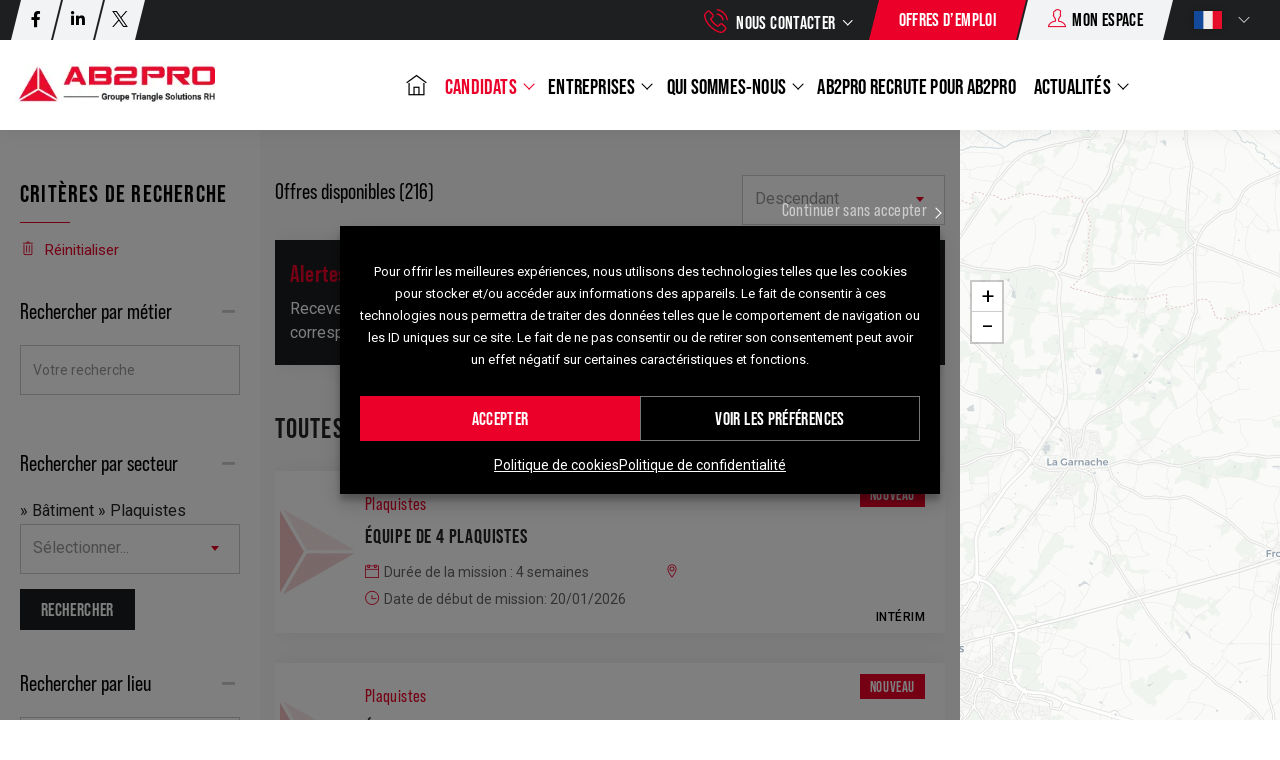

--- FILE ---
content_type: text/html; charset=UTF-8
request_url: https://www.ab2pro.com/offres-demploi-france/?cat-id=429
body_size: 45326
content:

<!DOCTYPE html>
<html lang="fr-FR" class="no-js">
<head>
<meta charset="UTF-8">
<meta name="viewport" content="width=device-width, initial-scale=1, minimum-scale=1, maximum-scale=1">
<!-- Google Tag Manager --><script>(function(w,d,s,l,i){w[l]=w[l]||[];w[l].push({'gtm.start':new Date().getTime(),event:'gtm.js'});var f=d.getElementsByTagName(s)[0],j=d.createElement(s),dl=l!='dataLayer'?'&l='+l:'';j.async=true;j.src='https://www.googletagmanager.com/gtm.js?id='+i+dl;f.parentNode.insertBefore(j,f);})(window,document,'script','dataLayer','GTM-WR59KSL');</script><!-- End Google Tag Manager -->
<meta name="facebook-domain-verification" content="3itj4t6c69sqp6xu1kmpqzf3ry8ok0" />



 <link rel="pingback" href="">
 <meta name='robots' content='index, follow, max-image-preview:large, max-snippet:-1, max-video-preview:-1' />
	<style>img:is([sizes="auto" i], [sizes^="auto," i]) { contain-intrinsic-size: 3000px 1500px }</style>
	
	<!-- This site is optimized with the Yoast SEO plugin v26.7 - https://yoast.com/wordpress/plugins/seo/ -->
	<title>Offre d&#039;emploi en France - Travail Temporaire - AB2PRO</title>
	<meta name="description" content="Découvrez nos offres d&#039;emploi en France dans le secteur du BTP, travail temporaire pour salarié européen." />
	<link rel="canonical" href="https://www.ab2pro.com/offres-demploi-france/" />
	<meta property="og:locale" content="fr_FR" />
	<meta property="og:type" content="article" />
	<meta property="og:title" content="Offre d&#039;emploi en France - Travail Temporaire - AB2PRO" />
	<meta property="og:description" content="Découvrez nos offres d&#039;emploi en France dans le secteur du BTP, travail temporaire pour salarié européen." />
	<meta property="og:url" content="https://www.ab2pro.com/offres-demploi-france/" />
	<meta property="og:site_name" content="AB2PRO" />
	<meta property="article:modified_time" content="2024-05-27T09:18:52+00:00" />
	<meta property="og:image" content="https://www.ab2pro.com/wp-content/uploads/2020/11/ico-salaire.png" />
	<meta name="twitter:card" content="summary_large_image" />
	<meta name="twitter:label1" content="Durée de lecture estimée" />
	<meta name="twitter:data1" content="3 minutes" />
	<script type="application/ld+json" class="yoast-schema-graph">{"@context":"https://schema.org","@graph":[{"@type":"WebPage","@id":"https://www.ab2pro.com/offres-demploi-france/","url":"https://www.ab2pro.com/offres-demploi-france/","name":"Offre d'emploi en France - Travail Temporaire - AB2PRO","isPartOf":{"@id":"https://www.ab2pro.com/#website"},"primaryImageOfPage":{"@id":"https://www.ab2pro.com/offres-demploi-france/#primaryimage"},"image":{"@id":"https://www.ab2pro.com/offres-demploi-france/#primaryimage"},"thumbnailUrl":"https://www.ab2pro.com/wp-content/uploads/2020/11/ico-salaire.png","datePublished":"2020-11-24T10:17:48+00:00","dateModified":"2024-05-27T09:18:52+00:00","description":"Découvrez nos offres d'emploi en France dans le secteur du BTP, travail temporaire pour salarié européen.","breadcrumb":{"@id":"https://www.ab2pro.com/offres-demploi-france/#breadcrumb"},"inLanguage":"fr-FR","potentialAction":[{"@type":"ReadAction","target":["https://www.ab2pro.com/offres-demploi-france/"]}]},{"@type":"ImageObject","inLanguage":"fr-FR","@id":"https://www.ab2pro.com/offres-demploi-france/#primaryimage","url":"https://www.ab2pro.com/wp-content/uploads/2020/11/ico-salaire.png","contentUrl":"https://www.ab2pro.com/wp-content/uploads/2020/11/ico-salaire.png","width":53,"height":52,"caption":"Salaire"},{"@type":"BreadcrumbList","@id":"https://www.ab2pro.com/offres-demploi-france/#breadcrumb","itemListElement":[{"@type":"ListItem","position":1,"name":"Accueil","item":"https://www.ab2pro.com/"},{"@type":"ListItem","position":2,"name":"Offres d&#8217;emploi"}]},{"@type":"WebSite","@id":"https://www.ab2pro.com/#website","url":"https://www.ab2pro.com/","name":"AB2PRO","description":"Agence d&#039;emploi spécialisée dans le recrutement de travailleurs européens","publisher":{"@id":"https://www.ab2pro.com/#organization"},"potentialAction":[{"@type":"SearchAction","target":{"@type":"EntryPoint","urlTemplate":"https://www.ab2pro.com/?s={search_term_string}"},"query-input":{"@type":"PropertyValueSpecification","valueRequired":true,"valueName":"search_term_string"}}],"inLanguage":"fr-FR"},{"@type":"Organization","@id":"https://www.ab2pro.com/#organization","name":"AB2PRO","url":"https://www.ab2pro.com/","logo":{"@type":"ImageObject","inLanguage":"fr-FR","@id":"https://www.ab2pro.com/#/schema/logo/image/","url":"https://www.ab2pro.com/wp-content/uploads/2020/11/logo-profil.png","contentUrl":"https://www.ab2pro.com/wp-content/uploads/2020/11/logo-profil.png","width":230,"height":47,"caption":"AB2PRO"},"image":{"@id":"https://www.ab2pro.com/#/schema/logo/image/"}}]}</script>
	<!-- / Yoast SEO plugin. -->


<script type='application/javascript'  id='pys-version-script'>console.log('PixelYourSite Free version 11.1.5.1');</script>
<link rel='dns-prefetch' href='//static.addtoany.com' />
<link rel='dns-prefetch' href='//maps.google.com' />
<link rel='dns-prefetch' href='//www.google.com' />
<link rel='dns-prefetch' href='//maps.googleapis.com' />
<link rel='dns-prefetch' href='//fonts.googleapis.com' />
<script type="text/javascript">
/* <![CDATA[ */
window._wpemojiSettings = {"baseUrl":"https:\/\/s.w.org\/images\/core\/emoji\/15.0.3\/72x72\/","ext":".png","svgUrl":"https:\/\/s.w.org\/images\/core\/emoji\/15.0.3\/svg\/","svgExt":".svg","source":{"concatemoji":"https:\/\/www.ab2pro.com\/wp-includes\/js\/wp-emoji-release.min.js?ver=834ee8"}};
/*! This file is auto-generated */
!function(i,n){var o,s,e;function c(e){try{var t={supportTests:e,timestamp:(new Date).valueOf()};sessionStorage.setItem(o,JSON.stringify(t))}catch(e){}}function p(e,t,n){e.clearRect(0,0,e.canvas.width,e.canvas.height),e.fillText(t,0,0);var t=new Uint32Array(e.getImageData(0,0,e.canvas.width,e.canvas.height).data),r=(e.clearRect(0,0,e.canvas.width,e.canvas.height),e.fillText(n,0,0),new Uint32Array(e.getImageData(0,0,e.canvas.width,e.canvas.height).data));return t.every(function(e,t){return e===r[t]})}function u(e,t,n){switch(t){case"flag":return n(e,"\ud83c\udff3\ufe0f\u200d\u26a7\ufe0f","\ud83c\udff3\ufe0f\u200b\u26a7\ufe0f")?!1:!n(e,"\ud83c\uddfa\ud83c\uddf3","\ud83c\uddfa\u200b\ud83c\uddf3")&&!n(e,"\ud83c\udff4\udb40\udc67\udb40\udc62\udb40\udc65\udb40\udc6e\udb40\udc67\udb40\udc7f","\ud83c\udff4\u200b\udb40\udc67\u200b\udb40\udc62\u200b\udb40\udc65\u200b\udb40\udc6e\u200b\udb40\udc67\u200b\udb40\udc7f");case"emoji":return!n(e,"\ud83d\udc26\u200d\u2b1b","\ud83d\udc26\u200b\u2b1b")}return!1}function f(e,t,n){var r="undefined"!=typeof WorkerGlobalScope&&self instanceof WorkerGlobalScope?new OffscreenCanvas(300,150):i.createElement("canvas"),a=r.getContext("2d",{willReadFrequently:!0}),o=(a.textBaseline="top",a.font="600 32px Arial",{});return e.forEach(function(e){o[e]=t(a,e,n)}),o}function t(e){var t=i.createElement("script");t.src=e,t.defer=!0,i.head.appendChild(t)}"undefined"!=typeof Promise&&(o="wpEmojiSettingsSupports",s=["flag","emoji"],n.supports={everything:!0,everythingExceptFlag:!0},e=new Promise(function(e){i.addEventListener("DOMContentLoaded",e,{once:!0})}),new Promise(function(t){var n=function(){try{var e=JSON.parse(sessionStorage.getItem(o));if("object"==typeof e&&"number"==typeof e.timestamp&&(new Date).valueOf()<e.timestamp+604800&&"object"==typeof e.supportTests)return e.supportTests}catch(e){}return null}();if(!n){if("undefined"!=typeof Worker&&"undefined"!=typeof OffscreenCanvas&&"undefined"!=typeof URL&&URL.createObjectURL&&"undefined"!=typeof Blob)try{var e="postMessage("+f.toString()+"("+[JSON.stringify(s),u.toString(),p.toString()].join(",")+"));",r=new Blob([e],{type:"text/javascript"}),a=new Worker(URL.createObjectURL(r),{name:"wpTestEmojiSupports"});return void(a.onmessage=function(e){c(n=e.data),a.terminate(),t(n)})}catch(e){}c(n=f(s,u,p))}t(n)}).then(function(e){for(var t in e)n.supports[t]=e[t],n.supports.everything=n.supports.everything&&n.supports[t],"flag"!==t&&(n.supports.everythingExceptFlag=n.supports.everythingExceptFlag&&n.supports[t]);n.supports.everythingExceptFlag=n.supports.everythingExceptFlag&&!n.supports.flag,n.DOMReady=!1,n.readyCallback=function(){n.DOMReady=!0}}).then(function(){return e}).then(function(){var e;n.supports.everything||(n.readyCallback(),(e=n.source||{}).concatemoji?t(e.concatemoji):e.wpemoji&&e.twemoji&&(t(e.twemoji),t(e.wpemoji)))}))}((window,document),window._wpemojiSettings);
/* ]]> */
</script>

<link rel='stylesheet' id='dashicons-css' href='https://www.ab2pro.com/wp-includes/css/dashicons.min.css?ver=834ee8' type='text/css' media='all' />
<link rel='stylesheet' id='post-views-counter-frontend-css' href='https://www.ab2pro.com/wp-content/plugins/post-views-counter/css/frontend.min.css?ver=1.5.7' type='text/css' media='all' />
<style id='wp-emoji-styles-inline-css' type='text/css'>

	img.wp-smiley, img.emoji {
		display: inline !important;
		border: none !important;
		box-shadow: none !important;
		height: 1em !important;
		width: 1em !important;
		margin: 0 0.07em !important;
		vertical-align: -0.1em !important;
		background: none !important;
		padding: 0 !important;
	}
</style>
<link rel='stylesheet' id='wp-block-library-css' href='https://www.ab2pro.com/wp-includes/css/dist/block-library/style.min.css?ver=834ee8' type='text/css' media='all' />
<link rel='stylesheet' id='wc-blocks-vendors-style-css' href='https://www.ab2pro.com/wp-content/plugins/woocommerce/packages/woocommerce-blocks/build/wc-blocks-vendors-style.css?ver=10.9.3' type='text/css' media='all' />
<link rel='stylesheet' id='wc-all-blocks-style-css' href='https://www.ab2pro.com/wp-content/plugins/woocommerce/packages/woocommerce-blocks/build/wc-all-blocks-style.css?ver=10.9.3' type='text/css' media='all' />
<style id='filebird-block-filebird-gallery-style-inline-css' type='text/css'>
ul.filebird-block-filebird-gallery{margin:auto!important;padding:0!important;width:100%}ul.filebird-block-filebird-gallery.layout-grid{display:grid;grid-gap:20px;align-items:stretch;grid-template-columns:repeat(var(--columns),1fr);justify-items:stretch}ul.filebird-block-filebird-gallery.layout-grid li img{border:1px solid #ccc;box-shadow:2px 2px 6px 0 rgba(0,0,0,.3);height:100%;max-width:100%;-o-object-fit:cover;object-fit:cover;width:100%}ul.filebird-block-filebird-gallery.layout-masonry{-moz-column-count:var(--columns);-moz-column-gap:var(--space);column-gap:var(--space);-moz-column-width:var(--min-width);columns:var(--min-width) var(--columns);display:block;overflow:auto}ul.filebird-block-filebird-gallery.layout-masonry li{margin-bottom:var(--space)}ul.filebird-block-filebird-gallery li{list-style:none}ul.filebird-block-filebird-gallery li figure{height:100%;margin:0;padding:0;position:relative;width:100%}ul.filebird-block-filebird-gallery li figure figcaption{background:linear-gradient(0deg,rgba(0,0,0,.7),rgba(0,0,0,.3) 70%,transparent);bottom:0;box-sizing:border-box;color:#fff;font-size:.8em;margin:0;max-height:100%;overflow:auto;padding:3em .77em .7em;position:absolute;text-align:center;width:100%;z-index:2}ul.filebird-block-filebird-gallery li figure figcaption a{color:inherit}

</style>
<style id='classic-theme-styles-inline-css' type='text/css'>
/*! This file is auto-generated */
.wp-block-button__link{color:#fff;background-color:#32373c;border-radius:9999px;box-shadow:none;text-decoration:none;padding:calc(.667em + 2px) calc(1.333em + 2px);font-size:1.125em}.wp-block-file__button{background:#32373c;color:#fff;text-decoration:none}
</style>
<style id='global-styles-inline-css' type='text/css'>
:root{--wp--preset--aspect-ratio--square: 1;--wp--preset--aspect-ratio--4-3: 4/3;--wp--preset--aspect-ratio--3-4: 3/4;--wp--preset--aspect-ratio--3-2: 3/2;--wp--preset--aspect-ratio--2-3: 2/3;--wp--preset--aspect-ratio--16-9: 16/9;--wp--preset--aspect-ratio--9-16: 9/16;--wp--preset--color--black: #000000;--wp--preset--color--cyan-bluish-gray: #abb8c3;--wp--preset--color--white: #ffffff;--wp--preset--color--pale-pink: #f78da7;--wp--preset--color--vivid-red: #cf2e2e;--wp--preset--color--luminous-vivid-orange: #ff6900;--wp--preset--color--luminous-vivid-amber: #fcb900;--wp--preset--color--light-green-cyan: #7bdcb5;--wp--preset--color--vivid-green-cyan: #00d084;--wp--preset--color--pale-cyan-blue: #8ed1fc;--wp--preset--color--vivid-cyan-blue: #0693e3;--wp--preset--color--vivid-purple: #9b51e0;--wp--preset--gradient--vivid-cyan-blue-to-vivid-purple: linear-gradient(135deg,rgba(6,147,227,1) 0%,rgb(155,81,224) 100%);--wp--preset--gradient--light-green-cyan-to-vivid-green-cyan: linear-gradient(135deg,rgb(122,220,180) 0%,rgb(0,208,130) 100%);--wp--preset--gradient--luminous-vivid-amber-to-luminous-vivid-orange: linear-gradient(135deg,rgba(252,185,0,1) 0%,rgba(255,105,0,1) 100%);--wp--preset--gradient--luminous-vivid-orange-to-vivid-red: linear-gradient(135deg,rgba(255,105,0,1) 0%,rgb(207,46,46) 100%);--wp--preset--gradient--very-light-gray-to-cyan-bluish-gray: linear-gradient(135deg,rgb(238,238,238) 0%,rgb(169,184,195) 100%);--wp--preset--gradient--cool-to-warm-spectrum: linear-gradient(135deg,rgb(74,234,220) 0%,rgb(151,120,209) 20%,rgb(207,42,186) 40%,rgb(238,44,130) 60%,rgb(251,105,98) 80%,rgb(254,248,76) 100%);--wp--preset--gradient--blush-light-purple: linear-gradient(135deg,rgb(255,206,236) 0%,rgb(152,150,240) 100%);--wp--preset--gradient--blush-bordeaux: linear-gradient(135deg,rgb(254,205,165) 0%,rgb(254,45,45) 50%,rgb(107,0,62) 100%);--wp--preset--gradient--luminous-dusk: linear-gradient(135deg,rgb(255,203,112) 0%,rgb(199,81,192) 50%,rgb(65,88,208) 100%);--wp--preset--gradient--pale-ocean: linear-gradient(135deg,rgb(255,245,203) 0%,rgb(182,227,212) 50%,rgb(51,167,181) 100%);--wp--preset--gradient--electric-grass: linear-gradient(135deg,rgb(202,248,128) 0%,rgb(113,206,126) 100%);--wp--preset--gradient--midnight: linear-gradient(135deg,rgb(2,3,129) 0%,rgb(40,116,252) 100%);--wp--preset--font-size--small: 13px;--wp--preset--font-size--medium: 20px;--wp--preset--font-size--large: 36px;--wp--preset--font-size--x-large: 42px;--wp--preset--spacing--20: 0.44rem;--wp--preset--spacing--30: 0.67rem;--wp--preset--spacing--40: 1rem;--wp--preset--spacing--50: 1.5rem;--wp--preset--spacing--60: 2.25rem;--wp--preset--spacing--70: 3.38rem;--wp--preset--spacing--80: 5.06rem;--wp--preset--shadow--natural: 6px 6px 9px rgba(0, 0, 0, 0.2);--wp--preset--shadow--deep: 12px 12px 50px rgba(0, 0, 0, 0.4);--wp--preset--shadow--sharp: 6px 6px 0px rgba(0, 0, 0, 0.2);--wp--preset--shadow--outlined: 6px 6px 0px -3px rgba(255, 255, 255, 1), 6px 6px rgba(0, 0, 0, 1);--wp--preset--shadow--crisp: 6px 6px 0px rgba(0, 0, 0, 1);}:where(.is-layout-flex){gap: 0.5em;}:where(.is-layout-grid){gap: 0.5em;}body .is-layout-flex{display: flex;}.is-layout-flex{flex-wrap: wrap;align-items: center;}.is-layout-flex > :is(*, div){margin: 0;}body .is-layout-grid{display: grid;}.is-layout-grid > :is(*, div){margin: 0;}:where(.wp-block-columns.is-layout-flex){gap: 2em;}:where(.wp-block-columns.is-layout-grid){gap: 2em;}:where(.wp-block-post-template.is-layout-flex){gap: 1.25em;}:where(.wp-block-post-template.is-layout-grid){gap: 1.25em;}.has-black-color{color: var(--wp--preset--color--black) !important;}.has-cyan-bluish-gray-color{color: var(--wp--preset--color--cyan-bluish-gray) !important;}.has-white-color{color: var(--wp--preset--color--white) !important;}.has-pale-pink-color{color: var(--wp--preset--color--pale-pink) !important;}.has-vivid-red-color{color: var(--wp--preset--color--vivid-red) !important;}.has-luminous-vivid-orange-color{color: var(--wp--preset--color--luminous-vivid-orange) !important;}.has-luminous-vivid-amber-color{color: var(--wp--preset--color--luminous-vivid-amber) !important;}.has-light-green-cyan-color{color: var(--wp--preset--color--light-green-cyan) !important;}.has-vivid-green-cyan-color{color: var(--wp--preset--color--vivid-green-cyan) !important;}.has-pale-cyan-blue-color{color: var(--wp--preset--color--pale-cyan-blue) !important;}.has-vivid-cyan-blue-color{color: var(--wp--preset--color--vivid-cyan-blue) !important;}.has-vivid-purple-color{color: var(--wp--preset--color--vivid-purple) !important;}.has-black-background-color{background-color: var(--wp--preset--color--black) !important;}.has-cyan-bluish-gray-background-color{background-color: var(--wp--preset--color--cyan-bluish-gray) !important;}.has-white-background-color{background-color: var(--wp--preset--color--white) !important;}.has-pale-pink-background-color{background-color: var(--wp--preset--color--pale-pink) !important;}.has-vivid-red-background-color{background-color: var(--wp--preset--color--vivid-red) !important;}.has-luminous-vivid-orange-background-color{background-color: var(--wp--preset--color--luminous-vivid-orange) !important;}.has-luminous-vivid-amber-background-color{background-color: var(--wp--preset--color--luminous-vivid-amber) !important;}.has-light-green-cyan-background-color{background-color: var(--wp--preset--color--light-green-cyan) !important;}.has-vivid-green-cyan-background-color{background-color: var(--wp--preset--color--vivid-green-cyan) !important;}.has-pale-cyan-blue-background-color{background-color: var(--wp--preset--color--pale-cyan-blue) !important;}.has-vivid-cyan-blue-background-color{background-color: var(--wp--preset--color--vivid-cyan-blue) !important;}.has-vivid-purple-background-color{background-color: var(--wp--preset--color--vivid-purple) !important;}.has-black-border-color{border-color: var(--wp--preset--color--black) !important;}.has-cyan-bluish-gray-border-color{border-color: var(--wp--preset--color--cyan-bluish-gray) !important;}.has-white-border-color{border-color: var(--wp--preset--color--white) !important;}.has-pale-pink-border-color{border-color: var(--wp--preset--color--pale-pink) !important;}.has-vivid-red-border-color{border-color: var(--wp--preset--color--vivid-red) !important;}.has-luminous-vivid-orange-border-color{border-color: var(--wp--preset--color--luminous-vivid-orange) !important;}.has-luminous-vivid-amber-border-color{border-color: var(--wp--preset--color--luminous-vivid-amber) !important;}.has-light-green-cyan-border-color{border-color: var(--wp--preset--color--light-green-cyan) !important;}.has-vivid-green-cyan-border-color{border-color: var(--wp--preset--color--vivid-green-cyan) !important;}.has-pale-cyan-blue-border-color{border-color: var(--wp--preset--color--pale-cyan-blue) !important;}.has-vivid-cyan-blue-border-color{border-color: var(--wp--preset--color--vivid-cyan-blue) !important;}.has-vivid-purple-border-color{border-color: var(--wp--preset--color--vivid-purple) !important;}.has-vivid-cyan-blue-to-vivid-purple-gradient-background{background: var(--wp--preset--gradient--vivid-cyan-blue-to-vivid-purple) !important;}.has-light-green-cyan-to-vivid-green-cyan-gradient-background{background: var(--wp--preset--gradient--light-green-cyan-to-vivid-green-cyan) !important;}.has-luminous-vivid-amber-to-luminous-vivid-orange-gradient-background{background: var(--wp--preset--gradient--luminous-vivid-amber-to-luminous-vivid-orange) !important;}.has-luminous-vivid-orange-to-vivid-red-gradient-background{background: var(--wp--preset--gradient--luminous-vivid-orange-to-vivid-red) !important;}.has-very-light-gray-to-cyan-bluish-gray-gradient-background{background: var(--wp--preset--gradient--very-light-gray-to-cyan-bluish-gray) !important;}.has-cool-to-warm-spectrum-gradient-background{background: var(--wp--preset--gradient--cool-to-warm-spectrum) !important;}.has-blush-light-purple-gradient-background{background: var(--wp--preset--gradient--blush-light-purple) !important;}.has-blush-bordeaux-gradient-background{background: var(--wp--preset--gradient--blush-bordeaux) !important;}.has-luminous-dusk-gradient-background{background: var(--wp--preset--gradient--luminous-dusk) !important;}.has-pale-ocean-gradient-background{background: var(--wp--preset--gradient--pale-ocean) !important;}.has-electric-grass-gradient-background{background: var(--wp--preset--gradient--electric-grass) !important;}.has-midnight-gradient-background{background: var(--wp--preset--gradient--midnight) !important;}.has-small-font-size{font-size: var(--wp--preset--font-size--small) !important;}.has-medium-font-size{font-size: var(--wp--preset--font-size--medium) !important;}.has-large-font-size{font-size: var(--wp--preset--font-size--large) !important;}.has-x-large-font-size{font-size: var(--wp--preset--font-size--x-large) !important;}
:where(.wp-block-post-template.is-layout-flex){gap: 1.25em;}:where(.wp-block-post-template.is-layout-grid){gap: 1.25em;}
:where(.wp-block-columns.is-layout-flex){gap: 2em;}:where(.wp-block-columns.is-layout-grid){gap: 2em;}
:root :where(.wp-block-pullquote){font-size: 1.5em;line-height: 1.6;}
</style>
<link rel='stylesheet' id='cff_carousel_css-css' href='https://www.ab2pro.com/wp-content/plugins/cff-extensions/cff-carousel/css/carousel.css?ver=1.2.3' type='text/css' media='all' />
<link rel='stylesheet' id='woocommerce-layout-css' href='https://www.ab2pro.com/wp-content/plugins/woocommerce/assets/css/woocommerce-layout.css?ver=38d7bb' type='text/css' media='all' />
<link rel='stylesheet' id='woocommerce-smallscreen-css' href='https://www.ab2pro.com/wp-content/plugins/woocommerce/assets/css/woocommerce-smallscreen.css?ver=38d7bb' type='text/css' media='only screen and (max-width: 768px)' />
<link rel='stylesheet' id='woocommerce-general-css' href='https://www.ab2pro.com/wp-content/plugins/woocommerce/assets/css/woocommerce.css?ver=38d7bb' type='text/css' media='all' />
<style id='woocommerce-inline-inline-css' type='text/css'>
.woocommerce form .form-row .required { visibility: visible; }
</style>
<link rel='stylesheet' id='wpgmp-frontend-css' href='https://www.ab2pro.com/wp-content/plugins/wp-google-map-gold/assets/css/frontend.min.css?ver=5.7.3' type='text/css' media='all' />
<link rel='stylesheet' id='wpos-slick-style-css' href='https://www.ab2pro.com/wp-content/plugins/wp-responsive-recent-post-slider/assets/css/slick.css?ver=3.6.5' type='text/css' media='all' />
<link rel='stylesheet' id='wppsac-public-style-css' href='https://www.ab2pro.com/wp-content/plugins/wp-responsive-recent-post-slider/assets/css/recent-post-style.css?ver=3.6.5' type='text/css' media='all' />
<link rel='stylesheet' id='cff-css' href='https://www.ab2pro.com/wp-content/plugins/custom-facebook-feed-pro/assets/css/cff-style.min.css?ver=4.7.4' type='text/css' media='all' />
<link rel='stylesheet' id='sb-font-awesome-css' href='https://www.ab2pro.com/wp-content/plugins/custom-facebook-feed-pro/assets/css/font-awesome.min.css?ver=834ee8' type='text/css' media='all' />
<link rel='stylesheet' id='wpml-menu-item-0-css' href='https://www.ab2pro.com/wp-content/plugins/sitepress-multilingual-cms/templates/language-switchers/menu-item/style.min.css?ver=1' type='text/css' media='all' />
<link rel='stylesheet' id='cmplz-general-css' href='https://www.ab2pro.com/wp-content/plugins/complianz-gdpr-premium/assets/css/cookieblocker.min.css?ver=1761960042' type='text/css' media='all' />
<link rel='stylesheet' id='parent-style-css' href='https://www.ab2pro.com/wp-content/themes/nokri/style.css?ver=834ee8' type='text/css' media='all' />
<link rel='stylesheet' id='leaflet-css' href='https://www.ab2pro.com/wp-content/themes/nokri/assets/leaflet/leaflet.css?ver=834ee8' type='text/css' media='all' />
<link rel='stylesheet' id='leaflet-search-css' href='https://www.ab2pro.com/wp-content/themes/nokri/assets/leaflet/leaflet-search.min.css?ver=834ee8' type='text/css' media='all' />
<link rel='stylesheet' id='perfect-scrollbar-css' href='https://www.ab2pro.com/wp-content/themes/nokri/css/perfect-scrollbar.css?ver=834ee8' type='text/css' media='all' />
<link rel='stylesheet' id='nokri-style-css' href='https://www.ab2pro.com/wp-content/themes/nokri-child/style.css?ver=834ee8' type='text/css' media='all' />
<link rel='stylesheet' id='bootstrap-theme-css' href='https://www.ab2pro.com/wp-content/themes/nokri/css/bootstrap.min.css?ver=834ee8' type='text/css' media='all' />
<link rel='stylesheet' id='megamenu-css' href='https://www.ab2pro.com/wp-content/themes/nokri/css/mega_menu.min.css?ver=834ee8' type='text/css' media='all' />
<link rel='stylesheet' id='animate-min-css' href='https://www.ab2pro.com/wp-content/themes/nokri/css/animate.min.css?ver=834ee8' type='text/css' media='all' />
<link rel='stylesheet' id='owl-carousel-css' href='https://www.ab2pro.com/wp-content/themes/nokri/css/owl.carousel.css?ver=834ee8' type='text/css' media='all' />
<link rel='stylesheet' id='owl-theme-css' href='https://www.ab2pro.com/wp-content/themes/nokri/css/owl.theme.default.css?ver=834ee8' type='text/css' media='all' />
<link rel='stylesheet' id='et-line-fonts-css' href='https://www.ab2pro.com/wp-content/themes/nokri/css/et-line-fonts.css?ver=834ee8' type='text/css' media='all' />
<link rel='stylesheet' id='nokri-woo-css' href='https://www.ab2pro.com/wp-content/themes/nokri/css/woocommerce.css?ver=834ee8' type='text/css' media='all' />
<link rel='stylesheet' id='jquery-te-css' href='https://www.ab2pro.com/wp-content/themes/nokri/css/jquery-te.css?ver=834ee8' type='text/css' media='all' />
<link rel='stylesheet' id='line-awesome-css' href='https://www.ab2pro.com/wp-content/themes/nokri/css/line-awesome.min.css?ver=834ee8' type='text/css' media='all' />
<link rel='stylesheet' id='jquery-tagsinput-css' href='https://www.ab2pro.com/wp-content/themes/nokri/css/jquery.tag-editor.css?ver=834ee8' type='text/css' media='all' />
<link rel='stylesheet' id='select2-min-css' href='https://www.ab2pro.com/wp-content/themes/nokri/css/select2.min.css?ver=834ee8' type='text/css' media='all' />
<link rel='stylesheet' id='dropzone-css' href='https://www.ab2pro.com/wp-content/themes/nokri/css/dropzone.css?ver=834ee8' type='text/css' media='all' />
<link rel='stylesheet' id='jquery-confirm-css' href='https://www.ab2pro.com/wp-content/themes/nokri/css/jquery-confirm.min.css?ver=834ee8' type='text/css' media='all' />
<link rel='stylesheet' id='toastr-min-css-css' href='https://www.ab2pro.com/wp-content/themes/nokri/css/toastr.min.css?ver=834ee8' type='text/css' media='all' />
<link rel='stylesheet' id='toggle-css' href='https://www.ab2pro.com/wp-content/themes/nokri/css/bootstrap-toggle.min.css?ver=834ee8' type='text/css' media='all' />
<link rel='stylesheet' id='jquery-fancybox-css' href='https://www.ab2pro.com/wp-content/themes/nokri/css/jquery.fancybox.min.css?ver=834ee8' type='text/css' media='all' />
<link rel='stylesheet' id='datepicker-css' href='https://www.ab2pro.com/wp-content/themes/nokri/css/new/datepicker.min.css?ver=834ee8' type='text/css' media='all' />
<link rel='stylesheet' id='fileinput-css' href='https://www.ab2pro.com/wp-content/themes/nokri/css/new/fileinput.min.css?ver=834ee8' type='text/css' media='all' />
<link rel='stylesheet' id='ichecksquare-css' href='https://www.ab2pro.com/wp-content/themes/nokri/css/new/checkbox-square.css?ver=834ee8' type='text/css' media='all' />
<link rel='stylesheet' id='icheck-css' href='https://www.ab2pro.com/wp-content/themes/nokri/css/minimal/minimal.css?ver=834ee8' type='text/css' media='all' />
<link rel='stylesheet' id='jquery-tipsy-css' href='https://www.ab2pro.com/wp-content/themes/nokri/css/new/jquery.tipsy.css?ver=834ee8' type='text/css' media='all' />
<link rel='stylesheet' id='themify-icons-css' href='https://www.ab2pro.com/wp-content/themes/nokri/css/new/themify-icons.css?ver=834ee8' type='text/css' media='all' />
<link rel='stylesheet' id='jquery-bxslider-css' href='https://www.ab2pro.com/wp-content/themes/nokri/css/new/jquery.bxslider.css?ver=834ee8' type='text/css' media='all' />
<link rel='stylesheet' id='popup-video-iframe-css' href='https://www.ab2pro.com/wp-content/themes/nokri/css/YouTubePopUp.css?ver=834ee8' type='text/css' media='all' />
<link rel='stylesheet' id='nokri-theme-slug-fonts-css' href='https://fonts.googleapis.com/css?family=Poppins:400,500,600%7CSans+Serif:400,500,700%7CQuicksand:400,500,700&#038;subset=latin,latin-ext' type='text/css' media='all' />
<link rel='stylesheet' id='nokri-star-rating-css' href='https://www.ab2pro.com/wp-content/themes/nokri/css/star-rating.css?ver=834ee8' type='text/css' media='all' />
<link rel='stylesheet' id='nokri-admin-custom-css' href='https://www.ab2pro.com/wp-content/themes/nokri/css/admin-custom.css?ver=834ee8' type='text/css' media='all' />
<link rel='stylesheet' id='nokri-custom-css' href='https://www.ab2pro.com/wp-content/themes/nokri/css/custom.css?ver=834ee8' type='text/css' media='all' />
<link rel='stylesheet' id='nokri-theme-style-css' href='https://www.ab2pro.com/wp-content/themes/nokri/css/theme.css?ver=834ee8' type='text/css' media='all' />
<link rel='stylesheet' id='nokri-modern-css' href='https://www.ab2pro.com/wp-content/themes/nokri/css/modern.css?ver=834ee8' type='text/css' media='all' />
<link rel='stylesheet' id='nokri-colours-css' href='https://www.ab2pro.com/wp-content/themes/nokri/css/colors/red.css?ver=834ee8' type='text/css' media='all' />
<link rel='stylesheet' id='js_composer_front-css' href='https://www.ab2pro.com/wp-content/plugins/js_composer/assets/css/js_composer.min.css?ver=6.6.0' type='text/css' media='all' />
<link rel='stylesheet' id='addtoany-css' href='https://www.ab2pro.com/wp-content/plugins/add-to-any/addtoany.min.css?ver=1.16' type='text/css' media='all' />
<link rel='stylesheet' id='sib-front-css-css' href='https://www.ab2pro.com/wp-content/plugins/mailin/css/mailin-front.css?ver=834ee8' type='text/css' media='all' />
<link rel='stylesheet' id='wprevpro_w3-css' href='https://www.ab2pro.com/wp-content/plugins/wp-review-slider-pro/public/css/wprevpro_w3_min.css?ver=12.5.2_1' type='text/css' media='all' />
<script type="text/javascript" id="wpml-cookie-js-extra">
/* <![CDATA[ */
var wpml_cookies = {"wp-wpml_current_language":{"value":"fr","expires":1,"path":"\/"}};
var wpml_cookies = {"wp-wpml_current_language":{"value":"fr","expires":1,"path":"\/"}};
/* ]]> */
</script>
<script type="text/javascript" src="https://www.ab2pro.com/wp-content/plugins/sitepress-multilingual-cms/res/js/cookies/language-cookie.js?ver=7d731e" id="wpml-cookie-js" defer="defer" data-wp-strategy="defer"></script>
<script type="text/javascript" id="addtoany-core-js-before">
/* <![CDATA[ */
window.a2a_config=window.a2a_config||{};a2a_config.callbacks=[];a2a_config.overlays=[];a2a_config.templates={};a2a_localize = {
	Share: "Partager",
	Save: "Enregistrer",
	Subscribe: "S'abonner",
	Email: "E-mail",
	Bookmark: "Marque-page",
	ShowAll: "Montrer tout",
	ShowLess: "Montrer moins",
	FindServices: "Trouver des service(s)",
	FindAnyServiceToAddTo: "Trouver instantan&eacute;ment des services &agrave; ajouter &agrave;",
	PoweredBy: "Propuls&eacute; par",
	ShareViaEmail: "Partager par e-mail",
	SubscribeViaEmail: "S’abonner par e-mail",
	BookmarkInYourBrowser: "Ajouter un signet dans votre navigateur",
	BookmarkInstructions: "Appuyez sur Ctrl+D ou \u2318+D pour mettre cette page en signet",
	AddToYourFavorites: "Ajouter &agrave; vos favoris",
	SendFromWebOrProgram: "Envoyer depuis n’importe quelle adresse e-mail ou logiciel e-mail",
	EmailProgram: "Programme d’e-mail",
	More: "Plus&#8230;",
	ThanksForSharing: "Merci de partager !",
	ThanksForFollowing: "Merci de nous suivre !"
};
/* ]]> */
</script>
<script type="text/javascript" defer src="https://static.addtoany.com/menu/page.js" id="addtoany-core-js"></script>
<script type="text/javascript" id="jquery-core-js-extra">
/* <![CDATA[ */
var pysFacebookRest = {"restApiUrl":"https:\/\/www.ab2pro.com\/wp-json\/pys-facebook\/v1\/event","debug":""};
/* ]]> */
</script>
<script type="text/javascript" src="https://www.ab2pro.com/wp-includes/js/jquery/jquery.min.js?ver=3.7.1" id="jquery-core-js"></script>
<script type="text/javascript" src="https://www.ab2pro.com/wp-includes/js/jquery/jquery-migrate.min.js?ver=3.4.1" id="jquery-migrate-js"></script>
<script type="text/javascript" defer src="https://www.ab2pro.com/wp-content/plugins/add-to-any/addtoany.min.js?ver=1.1" id="addtoany-jquery-js"></script>
<script type="text/javascript" src="https://www.ab2pro.com/wp-content/plugins/woocommerce/assets/js/jquery-blockui/jquery.blockUI.min.js?ver=2.7.0-wc.8.1.3" id="jquery-blockui-js"></script>
<script type="text/javascript" id="wc-add-to-cart-js-extra">
/* <![CDATA[ */
var wc_add_to_cart_params = {"ajax_url":"\/wp-admin\/admin-ajax.php","wc_ajax_url":"\/?wc-ajax=%%endpoint%%","i18n_view_cart":"Voir le panier","cart_url":"https:\/\/www.ab2pro.com","is_cart":"","cart_redirect_after_add":"no"};
/* ]]> */
</script>
<script type="text/javascript" src="https://www.ab2pro.com/wp-content/plugins/woocommerce/assets/js/frontend/add-to-cart.min.js?ver=38d7bb" id="wc-add-to-cart-js"></script>
<script type="text/javascript" src="https://www.ab2pro.com/wp-content/plugins/js_composer/assets/js/vendors/woocommerce-add-to-cart.js?ver=6.6.0" id="vc_woocommerce-add-to-cart-js-js"></script>
<script type="text/javascript" src="https://www.ab2pro.com/wp-content/themes/nokri-child/js/custom_script.js?ver=834ee8" id="custom-script-js"></script>
<script type="text/javascript" src="https://www.ab2pro.com/wp-content/themes/nokri/assets/leaflet/leaflet.js?ver=834ee8" id="leaflet-js"></script>
<script type="text/javascript" src="https://www.ab2pro.com/wp-content/themes/nokri/assets/leaflet/leaflet.markercluster.js?ver=834ee8" id="leaflet-markercluster-js"></script>
<script type="text/javascript" src="https://www.ab2pro.com/wp-content/themes/nokri/assets/leaflet/leaflet-search.min.js?ver=834ee8" id="leaflet-search-js"></script>
<script type="text/javascript" src="https://www.ab2pro.com/wp-content/themes/nokri/js/chart.js?ver=834ee8" id="admin-stats-js"></script>
<script type="text/javascript" id="my-ajax-handle-js-extra">
/* <![CDATA[ */
var the_ajax_script = {"ajaxurl":"https:\/\/www.ab2pro.com\/wp-admin\/admin-ajax.php"};
var clone_string = {"content":"Etes-vous s\u00fbr de vouloir dupliquer cette annonce?","action_success":"Annonce dupliqu\u00e9e"};
/* ]]> */
</script>
<script type="text/javascript" src="https://www.ab2pro.com/wp-content/plugins/clone-post-enjin/assets/js/ajax.js?ver=834ee8" id="my-ajax-handle-js"></script>
<script data-service="facebook" data-category="marketing" type="text/plain" data-cmplz-src="https://www.ab2pro.com/wp-content/plugins/pixelyoursite/dist/scripts/jquery.bind-first-0.2.3.min.js?ver=0.2.3" id="jquery-bind-first-js"></script>
<script data-service="facebook" data-category="marketing" type="text/plain" data-cmplz-src="https://www.ab2pro.com/wp-content/plugins/pixelyoursite/dist/scripts/js.cookie-2.1.3.min.js?ver=2.1.3" id="js-cookie-pys-js"></script>
<script data-service="facebook" data-category="marketing" type="text/plain" data-cmplz-src="https://www.ab2pro.com/wp-content/plugins/pixelyoursite/dist/scripts/tld.min.js?ver=2.3.1" id="js-tld-js"></script>
<script data-service="facebook" data-category="marketing" type="text/plain" id="pys-js-extra">
/* <![CDATA[ */
var pysOptions = {"staticEvents":{"facebook":{"init_event":[{"delay":0,"type":"static","ajaxFire":false,"name":"PageView","pixelIds":["1328445744014408"],"eventID":"97ea1453-de8b-4315-90a7-eea1a8f203bc","params":{"page_title":"Offres d'emploi","post_type":"page","post_id":4409,"plugin":"PixelYourSite","user_role":"guest","event_url":"www.ab2pro.com\/offres-demploi-france\/"},"e_id":"init_event","ids":[],"hasTimeWindow":false,"timeWindow":0,"woo_order":"","edd_order":""}]}},"dynamicEvents":[],"triggerEvents":[],"triggerEventTypes":[],"facebook":{"pixelIds":["1328445744014408"],"advancedMatching":[],"advancedMatchingEnabled":false,"removeMetadata":false,"wooVariableAsSimple":false,"serverApiEnabled":true,"wooCRSendFromServer":false,"send_external_id":null,"enabled_medical":false,"do_not_track_medical_param":["event_url","post_title","page_title","landing_page","content_name","categories","category_name","tags"],"meta_ldu":false},"debug":"","siteUrl":"https:\/\/www.ab2pro.com","ajaxUrl":"https:\/\/www.ab2pro.com\/wp-admin\/admin-ajax.php","ajax_event":"bd3a16ec90","enable_remove_download_url_param":"1","cookie_duration":"7","last_visit_duration":"60","enable_success_send_form":"","ajaxForServerEvent":"1","ajaxForServerStaticEvent":"1","useSendBeacon":"1","send_external_id":"1","external_id_expire":"180","track_cookie_for_subdomains":"1","google_consent_mode":"1","gdpr":{"ajax_enabled":false,"all_disabled_by_api":false,"facebook_disabled_by_api":false,"analytics_disabled_by_api":false,"google_ads_disabled_by_api":false,"pinterest_disabled_by_api":false,"bing_disabled_by_api":false,"reddit_disabled_by_api":false,"externalID_disabled_by_api":false,"facebook_prior_consent_enabled":true,"analytics_prior_consent_enabled":true,"google_ads_prior_consent_enabled":null,"pinterest_prior_consent_enabled":true,"bing_prior_consent_enabled":true,"cookiebot_integration_enabled":false,"cookiebot_facebook_consent_category":"marketing","cookiebot_analytics_consent_category":"statistics","cookiebot_tiktok_consent_category":"marketing","cookiebot_google_ads_consent_category":"marketing","cookiebot_pinterest_consent_category":"marketing","cookiebot_bing_consent_category":"marketing","consent_magic_integration_enabled":false,"real_cookie_banner_integration_enabled":false,"cookie_notice_integration_enabled":false,"cookie_law_info_integration_enabled":false,"analytics_storage":{"enabled":true,"value":"granted","filter":false},"ad_storage":{"enabled":true,"value":"granted","filter":false},"ad_user_data":{"enabled":true,"value":"granted","filter":false},"ad_personalization":{"enabled":true,"value":"granted","filter":false}},"cookie":{"disabled_all_cookie":false,"disabled_start_session_cookie":false,"disabled_advanced_form_data_cookie":false,"disabled_landing_page_cookie":false,"disabled_first_visit_cookie":false,"disabled_trafficsource_cookie":false,"disabled_utmTerms_cookie":false,"disabled_utmId_cookie":false},"tracking_analytics":{"TrafficSource":"direct","TrafficLanding":"undefined","TrafficUtms":[],"TrafficUtmsId":[]},"GATags":{"ga_datalayer_type":"default","ga_datalayer_name":"dataLayerPYS"},"woo":{"enabled":true,"enabled_save_data_to_orders":true,"addToCartOnButtonEnabled":true,"addToCartOnButtonValueEnabled":true,"addToCartOnButtonValueOption":"price","singleProductId":null,"removeFromCartSelector":"form.woocommerce-cart-form .remove","addToCartCatchMethod":"add_cart_hook","is_order_received_page":false,"containOrderId":false},"edd":{"enabled":false},"cache_bypass":"1768914176"};
/* ]]> */
</script>
<script data-service="facebook" data-category="marketing" type="text/plain" data-cmplz-src="https://www.ab2pro.com/wp-content/plugins/pixelyoursite/dist/scripts/public.js?ver=11.1.5.1" id="pys-js"></script>
<script type="text/javascript" id="sib-front-js-js-extra">
/* <![CDATA[ */
var sibErrMsg = {"invalidMail":"Veuillez entrer une adresse e-mail valide.","requiredField":"Veuillez compl\u00e9ter les champs obligatoires.","invalidDateFormat":"Veuillez entrer une date valide.","invalidSMSFormat":"Veuillez entrer une num\u00e9ro de t\u00e9l\u00e9phone valide."};
var ajax_sib_front_object = {"ajax_url":"https:\/\/www.ab2pro.com\/wp-admin\/admin-ajax.php","ajax_nonce":"242dc210e2","flag_url":"https:\/\/www.ab2pro.com\/wp-content\/plugins\/mailin\/img\/flags\/"};
/* ]]> */
</script>
<script type="text/javascript" src="https://www.ab2pro.com/wp-content/plugins/mailin/js/mailin-front.js?ver=1768466587" id="sib-front-js-js"></script>
<script type="text/javascript" id="wp-review-slider-pro_plublic-min-js-extra">
/* <![CDATA[ */
var wprevpublicjs_script_vars = {"wpfb_nonce":"547241f079","wpfb_ajaxurl":"https:\/\/www.ab2pro.com\/wp-admin\/admin-ajax.php","wprevpluginsurl":"https:\/\/www.ab2pro.com\/wp-content\/plugins\/wp-review-slider-pro","page_id":"4409"};
/* ]]> */
</script>
<script type="text/javascript" src="https://www.ab2pro.com/wp-content/plugins/wp-review-slider-pro/public/js/wprev-public.min.js?ver=12.5.2_1" id="wp-review-slider-pro_plublic-min-js"></script>
<link rel="https://api.w.org/" href="https://www.ab2pro.com/wp-json/" /><link rel="alternate" title="JSON" type="application/json" href="https://www.ab2pro.com/wp-json/wp/v2/pages/4409" />
<link rel='shortlink' href='https://www.ab2pro.com/?p=4409' />
<link rel="alternate" title="oEmbed (JSON)" type="application/json+oembed" href="https://www.ab2pro.com/wp-json/oembed/1.0/embed?url=https%3A%2F%2Fwww.ab2pro.com%2Foffres-demploi-france%2F" />
<link rel="alternate" title="oEmbed (XML)" type="text/xml+oembed" href="https://www.ab2pro.com/wp-json/oembed/1.0/embed?url=https%3A%2F%2Fwww.ab2pro.com%2Foffres-demploi-france%2F&#038;format=xml" />
<!-- Custom Facebook Feed JS vars -->
<script type="text/javascript">
var cffsiteurl = "https://www.ab2pro.com/wp-content/plugins";
var cffajaxurl = "https://www.ab2pro.com/wp-admin/admin-ajax.php";


var cfflinkhashtags = "false";
</script>
<meta name="framework" content="Redux 4.1.24" />			<style>.cmplz-hidden {
					display: none !important;
				}</style>	<noscript><style>.woocommerce-product-gallery{ opacity: 1 !important; }</style></noscript>
	<script type="text/javascript" src="https://cdn.brevo.com/js/sdk-loader.js" async></script>
<script type="text/javascript">
  window.Brevo = window.Brevo || [];
  window.Brevo.push(['init', {"client_key":"a05s3gdkqerj8adx9nuctt8a","email_id":null,"push":{"customDomain":"https:\/\/www.ab2pro.com\/wp-content\/plugins\/mailin\/"},"service_worker_url":"sw.js?key=${key}","frame_url":"brevo-frame.html"}]);
</script><meta name="generator" content="Powered by WPBakery Page Builder - drag and drop page builder for WordPress."/>
<link rel="icon" href="https://www.ab2pro.com/wp-content/uploads/2018/09/cropped-favicon-ab2pro-100x100.png" sizes="32x32" />
<link rel="icon" href="https://www.ab2pro.com/wp-content/uploads/2018/09/cropped-favicon-ab2pro-300x300.png" sizes="192x192" />
<link rel="apple-touch-icon" href="https://www.ab2pro.com/wp-content/uploads/2018/09/cropped-favicon-ab2pro-300x300.png" />
<meta name="msapplication-TileImage" content="https://www.ab2pro.com/wp-content/uploads/2018/09/cropped-favicon-ab2pro-300x300.png" />
		<style type="text/css" id="wp-custom-css">
			.page-id-76573 .menu {
    display: none;
}		</style>
		<style type="text/css" data-type="vc_shortcodes-custom-css">.vc_custom_1606237593473{background-image: url(https://www.ab2pro.com/wp-content/uploads/2020/11/temoignage-nb.jpg?id=4477.webp) !important;}.vc_custom_1606297486436{background-image: url(https://www.ab2pro.com/wp-content/uploads/2020/11/profil.jpg?id=4461.webp) !important;}</style><noscript><style> .wpb_animate_when_almost_visible { opacity: 1; }</style></noscript>    <link rel="stylesheet" href="https://use.typekit.net/rxs1llg.css" rel="preload">
	<script src="https://www.ab2pro.com/wp-content/themes/nokri-child/js/5b1d7a0800.js" crossorigin="anonymous"></script>
    <link rel="preconnect" href="https://fonts.gstatic.com">
<link href="https://fonts.googleapis.com/css2?family=Roboto:ital,wght@0,400;0,500;0,700;1,400;1,500&display=swap" rel="stylesheet"> 
<!-- 	<script>
document.addEventListener("contextmenu", function(e){
e.preventDefault();
//alert('Page protégée'); 
}, false);
</script> -->

<!-- Matomo Tag Manager -->
<script>
  var _mtm = window._mtm = window._mtm || [];
  _mtm.push({'mtm.startTime': (new Date().getTime()), 'event': 'mtm.Start'});
  (function() {
    var d=document, g=d.createElement('script'), s=d.getElementsByTagName('script')[0];
    g.async=true; g.src='https://matomo.enjin-dev.fr/js/container_zdsr1tyF.js'; s.parentNode.insertBefore(g,s);
  })();
</script>
<!-- End Matomo Tag Manager -->

</head>
<body data-cmplz=1 id="wrapper" class="page-template page-template-page-search page-template-page-search-php page page-id-4409 page-parent theme-nokri woocommerce-no-js wpb-js-composer js-comp-ver-6.6.0 vc_responsive">
	<!-- Google Tag Manager (noscript) --><noscript><iframe src="https://www.googletagmanager.com/ns.html?id=GTM-WR59KSL"height="0" width="0" style="display:none;visibility:hidden"></iframe></noscript><!-- End Google Tag Manager (noscript) -->
<div class="navbar-fixed-top"><div class="top-bar">
  <div class="container">
    <div class="row">
            <div class="col-lg-12 col-md-12 col-sm-12 col-xs-12">
        		  <!-- ajout de ma nouvelle widget area -->
  <div id="header-widget-area" class="nwa-header-widget widget-area" role="complementary">
 <aside id="custom_html-7" class="widget_text wrap-ico-social widget_custom_html"><div class="textwidget custom-html-widget"><ul class="header-social pull-left "><li><a href="https://www.facebook.com/AB2ProFrance" class="social-facebook" target="_blank"><i class="fa fa-facebook" aria-hidden="true"></i></a></li><li><a href="https://www.linkedin.com/company/ab2pro-france/" class="social-linkedin" target="_blank"><i class="fa fa-linkedin" aria-hidden="true"></i></a></li><li><a href="https://twitter.com/Ab2Pro" class="social-twitter" target="_blank"><i class="fa fa-twitter" aria-hidden="true"></i></a></li></ul></div></aside> </div>
  <!-- fin nouvelle widget area -->
                <div class="menu-top-bar-menu-container"><ul id="menu-top-bar-menu" class="my-topbar-menu"><li id="menu-item-66662" class="menu-contact-tel menu-item menu-item-type-custom menu-item-object-custom menu-item-has-children menu-item-66662"><a href="#">Nous contacter</a>
<ul class="sub-menu">
	<li id="menu-item-66663" class="menu-tel-ro menu-item menu-item-type-custom menu-item-object-custom menu-item-66663"><a href="tel:+33750756977">tel Roumanie</a></li>
	<li id="menu-item-66664" class="menu-tel-bg menu-item menu-item-type-custom menu-item-object-custom menu-item-66664"><a href="tel:+359897573725">tel Bulgarie</a></li>
	<li id="menu-item-66665" class="menu-tel-pl menu-item menu-item-type-custom menu-item-object-custom menu-item-66665"><a href="tel:+33763174750">tel Pologne</a></li>
	<li id="menu-item-66666" class="menu-tel-hu menu-item menu-item-type-custom menu-item-object-custom menu-item-66666"><a href="tel:+36704168434">tel Hongrie</a></li>
	<li id="menu-item-66667" class="menu-tel-es menu-item menu-item-type-custom menu-item-object-custom menu-item-66667"><a href="tel:+33660498148">tel Espagne</a></li>
</ul>
</li>
<li id="menu-item-4487" class="cta-menu menu-item menu-item-type-post_type menu-item-object-page current-menu-item page_item page-item-4409 current_page_item menu-item-4487"><a href="https://www.ab2pro.com/offres-demploi-france/" aria-current="page">Offres d’emploi</a></li>
<li id="menu-item-5894" class="cta-menu-bis menu-item menu-item-type-post_type menu-item-object-page menu-item-5894"><a href="https://www.ab2pro.com/signin/"><i class="ti-user"></i>Mon espace</a></li>
<li id="menu-item-wpml-ls-229-fr" class="menu-item wpml-ls-slot-229 wpml-ls-item wpml-ls-item-fr wpml-ls-current-language wpml-ls-menu-item wpml-ls-first-item menu-item-type-wpml_ls_menu_item menu-item-object-wpml_ls_menu_item menu-item-has-children menu-item-wpml-ls-229-fr"><a href="https://www.ab2pro.com/offres-demploi-france/"><img
            class="wpml-ls-flag"
            src="https://www.ab2pro.com/wp-content/uploads/flags/flag-france.jpg"
            alt="Français"
            
            
    /></a>
<ul class="sub-menu">
	<li id="menu-item-wpml-ls-229-bg" class="menu-item wpml-ls-slot-229 wpml-ls-item wpml-ls-item-bg wpml-ls-menu-item menu-item-type-wpml_ls_menu_item menu-item-object-wpml_ls_menu_item menu-item-wpml-ls-229-bg"><a href="https://www.ab2pro.com/bg/oferta-rabota-francziya/"><img
            class="wpml-ls-flag"
            src="https://www.ab2pro.com/wp-content/uploads/flags/flag-bulgarie.jpg"
            alt="Bulgare"
            
            
    /></a></li>
	<li id="menu-item-wpml-ls-229-hu" class="menu-item wpml-ls-slot-229 wpml-ls-item wpml-ls-item-hu wpml-ls-menu-item menu-item-type-wpml_ls_menu_item menu-item-object-wpml_ls_menu_item menu-item-wpml-ls-229-hu"><a href="https://www.ab2pro.com/hu/allaslehetoseg/"><img
            class="wpml-ls-flag"
            src="https://www.ab2pro.com/wp-content/uploads/flags/flag-hongrie.jpg"
            alt="Hongrois"
            
            
    /></a></li>
	<li id="menu-item-wpml-ls-229-pl" class="menu-item wpml-ls-slot-229 wpml-ls-item wpml-ls-item-pl wpml-ls-menu-item menu-item-type-wpml_ls_menu_item menu-item-object-wpml_ls_menu_item menu-item-wpml-ls-229-pl"><a href="https://www.ab2pro.com/pl/oferty-pracy-francja/"><img
            class="wpml-ls-flag"
            src="https://www.ab2pro.com/wp-content/uploads/flags/flag-pologne.jpg"
            alt="Polonais"
            
            
    /></a></li>
	<li id="menu-item-wpml-ls-229-pt-pt" class="menu-item wpml-ls-slot-229 wpml-ls-item wpml-ls-item-pt-pt wpml-ls-menu-item menu-item-type-wpml_ls_menu_item menu-item-object-wpml_ls_menu_item menu-item-wpml-ls-229-pt-pt"><a href="https://www.ab2pro.com/pt-pt/oferta-emprego-franca/"><img
            class="wpml-ls-flag"
            src="https://www.ab2pro.com/wp-content/uploads/flags/flag-portugal.jpg"
            alt="Portugais - du Portugal"
            
            
    /></a></li>
	<li id="menu-item-wpml-ls-229-ro" class="menu-item wpml-ls-slot-229 wpml-ls-item wpml-ls-item-ro wpml-ls-menu-item menu-item-type-wpml_ls_menu_item menu-item-object-wpml_ls_menu_item menu-item-wpml-ls-229-ro"><a href="https://www.ab2pro.com/ro/oferte-munca-franta/"><img
            class="wpml-ls-flag"
            src="https://www.ab2pro.com/wp-content/uploads/flags/flag-roumanie.jpg"
            alt="Roumain"
            
            
    /></a></li>
	<li id="menu-item-wpml-ls-229-es" class="menu-item wpml-ls-slot-229 wpml-ls-item wpml-ls-item-es wpml-ls-menu-item wpml-ls-last-item menu-item-type-wpml_ls_menu_item menu-item-object-wpml_ls_menu_item menu-item-wpml-ls-229-es"><a href="https://www.ab2pro.com/es/oferta-de-trabajo-francia/"><img
            class="wpml-ls-flag"
            src="https://www.ab2pro.com/wp-content/uploads/flags/flag-spain.jpg"
            alt="Espagnol"
            
            
    /></a></li>
</ul>
</li>
</ul></div>              </div>
          </div>
  </div>
</div>
<nav id="menu-1" class="mega-menu n-admin-header">
	<section class="menu-list-items">
    	<div class="container-fluid">
            <ul class="menu-logo">
                <li><a href="https://www.ab2pro.com/"><picture class="img-responsive">
<source type="image/webp" srcset="https://www.ab2pro.com/wp-content/uploads/2018/09/logo-AB2PRO.jpg.webp"/>
<img src="https://www.ab2pro.com/wp-content/uploads/2018/09/logo-AB2PRO.jpg.webp" alt="logo"/>
</picture>
</a>
                </li>
            </ul>
            <ul class="menu-button">
                                    <li><a href="https://www.ab2pro.com/signin/" class="n-login-header"><i class="fa fa-sign-in"></i>Connexion</a></li>
                    <li><a href="https://www.ab2pro.com/signup/" class="n-login-header"><i class="fa fa-user-plus"></i>Register</a></li>
                    <li>
                   		<a href="https://www.ab2pro.com/offres-demploi-france/" class="btn n-btn-flat"><i class=""></i></a>
                    </li>
                               </ul>
            <ul class="menu-links">
               <li  class=""><a  href="https://www.ab2pro.com/"><i class="ti-home"></i><span class="label-home">Accueil</span>  </a></li><li  class=""><a  href="https://www.ab2pro.com/offres-demploi-france/">Candidats  <i class="fa fa-angle-down fa-indicator"></i></a><ul class="drop-down-multilevel grid-col-12"><li class="hoverTrigger "><a  href="https://www.ab2pro.com/offres-demploi-france/">Offres d’emploi  </a><li class="hoverTrigger "><a  href="https://www.ab2pro.com/candidature-spontanee-interim-europe/">Candidature spontanée  </a></ul></li><li  class=""><a  href="https://www.ab2pro.com/embauche-salarie-europeen/">Entreprises  <i class="fa fa-angle-down fa-indicator"></i></a><ul class="drop-down-multilevel grid-col-12"><li class="hoverTrigger "><a  href="https://www.ab2pro.com/embauche-salarie-europeen/">Demander une offre  </a><li class="hoverTrigger "><a  href="https://www.ab2pro.com/nos-references/">Références  </a></ul></li><li  class=""><a  href="https://www.ab2pro.com/agence-interim-france/">Qui sommes-nous  <i class="fa fa-angle-down fa-indicator"></i></a><ul class="drop-down-multilevel grid-col-12"><li class="hoverTrigger "><a  href="https://www.ab2pro.com/agence-interim-france/">Entreprise  </a><li class="hoverTrigger "><a  href="https://www.ab2pro.com/agence-recrutement-travailleur-europeen/">Agences  </a></ul></li><li  class=""><a  href="https://www.ab2pro.com/recrutement-ab2pro/">AB2PRO recrute pour AB2PRO  </a></li><li  class=""><a  href="https://www.ab2pro.com/actualites-agence-interim-btp/">Actualités  <i class="fa fa-angle-down fa-indicator"></i></a><ul class="drop-down-multilevel grid-col-12"><li class="hoverTrigger "><a  href="https://www.ab2pro.com/actualites-agence-interim-btp/">Blog  </a><li class="hoverTrigger "><a  href="https://www.ab2pro.com/actualites-facebook-agence-interim-btp/">Actualités réseaux sociaux  </a></ul></li>                
            </ul>
        </div>
	</section>
</nav>
</div> 
<div class="clearfix"></div>
<input type="hidden" id="is_dashboard_page" value="1 "><div class="search-page-with-map sidebars">
        <aside class="new-sidebar side-filters">
        <div class="heading">
            <div> Critères de recherche</div>
            <a class="reinit" href="https://www.ab2pro.com/offres-demploi-france/"><i class="ti-trash"></i>Réinitialiser</a>
        </div>
                    <form method="get" id="all_search_form">
                <div class = "panel-group collapse in" id = "accordion" role = "tablist" aria-multiselectable = "true">
                  <!--   <button type = "submit" class = "submit-all-form btn n-btn-flat btn-block" >Rechercher</button>   -->

                    				
        <div class="panel panel-default">
            <div class="panel-heading active" role="tab">
                <a role="button" data-toggle="collapse" href="#job_keyword">
                    Rechercher par métier                </a>
            </div>
            <div id="job_keyword" class="panel-collapse collapse in" role="tabpanel" >
                <div class="panel-body">                 
                    <form role="search" method="get"   action = "https://www.ab2pro.com/offres-demploi-france/" class="custom-search-form">
                        <div class="form-group">
                            <input type="text" id="autocomplete-dynamic" autocomplete="off" class="form-control" name="job-title" value="" placeholder="Votre recherche">
                                                    </div>
                        <div class="form-group form-action">
                        </div>
                        
                    </form>               
                </div>
            </div>
        </div>
                        <div class="panel panel-default">
                    <div class="panel-heading active" role="tab" >
                        <a role="button" class="" data-toggle="collapse" href="#collapse-job_category">
                            Rechercher par secteur                        </a>
                    </div>
                    <div id="collapse-job_category"  class="panel-collapse collapse in" role="tabpanel" >
                        <div class="panel-body">
                                                            <div class="cat_head"><span> &raquo; Bâtiment &raquo; Plaquistes</span></div>
                                                            <form method="get" id="search_form" action="https://www.ab2pro.com/offres-demploi-france/">
                                <div class="cp-loader"></div>
                                <div class="form-group">
                                    <select class="questions-category form-control" data-parsley-required="true" id="make_id">
                                        <option value="asa">Sélectionner...</option><option value="873" >-----</option><option value="228" >Agro-alimentaire</option><option value="224" >Bâtiment</option><option value="225" >Industrie</option><option value="227" >Logistique</option><option value="226" >Transport</option>                                    </select>
                                </div>
                                <div class="form-group" id="select_modal">

                                </div>
                                <div id="select_modals" class="form-group">

                                </div>
                                <div id="select_forth_div" class="margin-top-10">

                                </div>
                                <div class="form-group form-action">
                                </div>
                                <input type="button" class="btn n-btn-flat btn-mid" id="category_search" value="Rechercher">
                                <input type="hidden" name="cat-id" id="cat_id" value="" />
                                                                                            </form>
                        </div>
                    </div>
                </div>
                            <div class="panel panel-default">
                <div class="panel-heading active" role="tab" >
                    <a class="" role="button" data-toggle="collapse" href="#location_search">
                        Rechercher par lieu                    </a>
                </div>
                <div id="location_search"  class="panel-collapse collapse in" role="tabpanel">
                    <div class="panel-body">
                                                <form method="get" id="search_form" action="https://www.ab2pro.com/offres-demploi-france/">
                            <div class="cp-loader"></div>
                            <div class="form-group">
                                <select class="questions-category form-control" data-parsley-required="true" id="countries_id" >
                                    <option value="0">Sélectionner...</option><option value="283" >Centre</option><option value="263" >France entière</option><option value="270" >Ile de France</option><option value="269" >Nord Est</option><option value="264" >Nord Ouest</option><option value="268" >Sud Est</option><option value="267" >Sud Ouest</option>                                </select>
                            </div>
                            <div class="form-group" id="select_modal_countries"></div>
                            <div id="select_modals_state" class="form-group"></div>
                            <div id="select_forth_div_city" class="margin-top-10"></div>
                            <div class="form-group form-action">
                            </div>
                            <input type="button" class="btn n-btn-flat btn-mid location_search" id="location_search_btn" value="Rechercher">
                            <input type="hidden" name="job-location" id="location_id" value="" />
                                                                                </form>
                    </div>
                </div>
            </div>      
            <script>
			var x=document.getElementById("demo");
			function getLocation()
			{
			if (navigator.geolocation)
			{                      
			navigator.geolocation.getCurrentPosition(showPosition);
                                         
			}
			else{x.innerHTML="Geolocation is not supported by this browser.";}
			}
			function showPosition(position)
			{         
                        
				document.getElementById("radius_lat").value = position.coords.latitude;
				document.getElementById("radius_long").value = position.coords.longitude;  
			}
			getLocation();
                         
                     function nokri_location() {
                     var input = document.getElementById("sb_user_address");
	              var action_on_complete	= "1";
                      var autocomplete = new google.maps.places.Autocomplete(input);
	              new google.maps.event.addListener(autocomplete, "place_changed", function() {
               	  // document.getElementById("sb_loading").style.display	= "block";
                     var place = autocomplete.getPlace();
	             document.getElementById("radius_lat").value = place.geometry.location.lat();
                     document.getElementById("radius_long").value = place.geometry.location.lng();
                    });
                    }
			</script>				
        <div class="panel panel-default">
            <div class="panel-heading active" role="tab">
                <a role="button" data-toggle="collapse" href="#radius_search" class=""> 
                    Rechercher par adresse                </a>
            </div>
            <div id="radius_search" class="panel-collapse collapse in" role="tabpanel" >
                <div class="panel-body">
                    <form role="search" method="get" action = "https://www.ab2pro.com/offres-demploi-france/" class="custom-search-form">
                        <div class="form-group">
                            <input type="text" class="form-control" value="" name="sb_user_address" id="sb_user_address" placeholder="Entrer une adresse">
                            <a href="javascript:void(0);" id="your_current_location_alert" title="You Current Location"><i class="fa fa-crosshairs"></i></a>
                            <input type="Number" class="form-control" value="" name="distance" placeholder="nombre de kilomètres">                           
                            <input type="hidden" id="radius_lat"  value="" name="radius_lat">
                            <input type="hidden" id="radius_long"  value="" name="radius_long">
                            <button type="submit" class="btn n-btn-flat btn-mid"><i class="fa fa-search"></i></button>
                        </div>
                        <div class="form-group form-action">
                        </div>
                                                                    </form>
                </div>
            </div>
        </div>
           

                    <button type = "submit" class = "submit-all-form btn n-btn-flat btn-block" >Rechercher</button>    
                </div>
            </form>

          
    </aside>
    <div class="left-part">
        <div class="col-md-12 col-xs-12 col-sm-12 side-listings">
            <div class="n-search-main">
                <div class="heading-area">
                    <div class="row">
                        <div class="col-md-8 col-sm-8 col-xs-12">
                            <p>Offres disponibles (216)</p>
                        </div>
                        <div class="col-md-4 col-sm-4 col-xs-12">
                            <form method="GET" id="job_order_search">
                                <select class="js-example-basic-single form-control change_order" data-allow-clear="true" data-placeholder="Sélectionner..." style="width: 100%" name="order_job">
                                    <option value="0" >Sélectionner...</option>
                                    <option value="ASC"  >Ascendant</option>
                                    <option value="DESC" selected>Descendant</option>
                                </select>
                                                            </form>
                        </div>
                    </div>
                </div>
                                                    <div class="jobs-alert-box">
                        <div class="col-lg-8 col-md-8 col-sm-8 col-xs-12">
                            <span>Alertes</span>
                            <p>Recevez par e-mail les dernières offres d&#039;emploi correspondant à vos critères de recherche</p>
                        </div>
                        <div class="col-lg-4 col-md-4 col-sm-4 col-xs-12">
                            <a href="javascript:void(0)" class="btn n-btn-flat job_alert">Alertes</a>
                        </div>
                    </div>
                                <div class="n-search-listing n-featured-jobs featured">
                    <div class="n-featured-job-boxes">
                                            </div>
                </div>
                <div class="n-search-listing n-featured-jobs">
                     <h1>Toutes nos offres Plaquistes</h1>
                                          <div class="n-featured-job-boxes">
                        <div class="n-job-single ">
                                    <div class="n-job-img"><img src="https://www.ab2pro.com/wp-content/themes/nokri/images/candidate-dp.jpg" alt="image" class="img-responsive"></div>
                                    
                                    <div class="n-job-detail">
                                          <div class="n-job-title-box">
                                          <ul class="featured-badge-list"><li style=\ background-color: #ea0029 !important;"><a href="https://www.ab2pro.com/offres-demploi-france/?job_class=262" class="job-class-tags-anchor" style="color: #ffffff !important;">Nouveau</a></li></ul>
                                          <div class="cat-job"> <a href="https://www.ab2pro.com/offres-demploi-france/?cat-id=429">Plaquistes</a></div>
                                             <h2><a href="https://www.ab2pro.com/offres/equipe-de-0-plaquistes-254/">Équipe de 4 plaquistes</a></h2>
                                                 <!--<p class="company-name"><a href="https://www.ab2pro.com/candidats/" class="" ></a></p>-->
                                             <div class="job-infos">
                                             <div><span class="duree_mission"><i class="ti-calendar"></i>Durée de la mission : 4 semaines</span><span class="date_debut_mission"><i class="ti-time"></i>Date de début de mission: 20/01/2026</span></div>
                                                <div><!--<span class="time_ago"><i class="ti-timer"></i> il y a 10 heures</span>-->
                                                <span class="job_location"><i class="ti-location-pin"></i> <a href=""></a></span>
                                                </div>
                                         </div> </div>
                                          <div class="n-job-short">
                                             <span> Intérim</span>
                                             
                                          </div>
                                          <!--<div class="n-job-btns">
                                            <a href="https://www.ab2pro.com/offres/equipe-de-0-plaquistes-254/" class="btn n-btn-rounded " data-toggle="modal" data-target=""  data-job-id=86344>Postulez maintenant </a>
                                          </div>-->
                                    </div>
                                    
                                 </div><div class="n-job-single ">
                                    <div class="n-job-img"><img src="https://www.ab2pro.com/wp-content/themes/nokri/images/candidate-dp.jpg" alt="image" class="img-responsive"></div>
                                    
                                    <div class="n-job-detail">
                                          <div class="n-job-title-box">
                                          <ul class="featured-badge-list"><li style=\ background-color: #ea0029 !important;"><a href="https://www.ab2pro.com/offres-demploi-france/?job_class=262" class="job-class-tags-anchor" style="color: #ffffff !important;">Nouveau</a></li></ul>
                                          <div class="cat-job"> <a href="https://www.ab2pro.com/offres-demploi-france/?cat-id=429">Plaquistes</a></div>
                                             <h2><a href="https://www.ab2pro.com/offres/equipe-de-0-plaquistes-252/">Équipe de 2 plaquistes</a></h2>
                                                 <!--<p class="company-name"><a href="https://www.ab2pro.com/candidats/" class="" ></a></p>-->
                                             <div class="job-infos">
                                             <div><span class="duree_mission"><i class="ti-calendar"></i>Durée de la mission : 4 semaines</span><span class="date_debut_mission"><i class="ti-time"></i>Date de début de mission: 05/01/2026</span></div>
                                                <div><!--<span class="time_ago"><i class="ti-timer"></i> il y a 1 jour</span>-->
                                                <span class="job_location"><i class="ti-location-pin"></i> <a href=""></a></span>
                                                </div>
                                         </div> </div>
                                          <div class="n-job-short">
                                             <span> Intérim</span>
                                             
                                          </div>
                                          <!--<div class="n-job-btns">
                                            <a href="https://www.ab2pro.com/offres/equipe-de-0-plaquistes-252/" class="btn n-btn-rounded " data-toggle="modal" data-target=""  data-job-id=86322>Postulez maintenant </a>
                                          </div>-->
                                    </div>
                                    
                                 </div><div class="n-job-single ">
                                    <div class="n-job-img"><img src="https://www.ab2pro.com/wp-content/themes/nokri/images/candidate-dp.jpg" alt="image" class="img-responsive"></div>
                                    
                                    <div class="n-job-detail">
                                          <div class="n-job-title-box">
                                          <ul class="featured-badge-list"><li style=\ background-color: #ea0029 !important;"><a href="https://www.ab2pro.com/offres-demploi-france/?job_class=262" class="job-class-tags-anchor" style="color: #ffffff !important;">Nouveau</a></li></ul>
                                          <div class="cat-job"> <a href="https://www.ab2pro.com/offres-demploi-france/?cat-id=429">Plaquistes</a></div>
                                             <h2><a href="https://www.ab2pro.com/offres/equipe-de-0-plaquistes-251/">Équipe de 1 plaquistes</a></h2>
                                                 <!--<p class="company-name"><a href="https://www.ab2pro.com/candidats/" class="" ></a></p>-->
                                             <div class="job-infos">
                                             <div><span class="duree_mission"><i class="ti-calendar"></i>Durée de la mission : 4 semaines</span><span class="date_debut_mission"><i class="ti-time"></i>Date de début de mission: 05/01/2026</span></div>
                                                <div><!--<span class="time_ago"><i class="ti-timer"></i> il y a 1 jour</span>-->
                                                <span class="job_location"><i class="ti-location-pin"></i> <a href=""></a></span>
                                                </div>
                                         </div> </div>
                                          <div class="n-job-short">
                                             <span> Intérim</span>
                                             
                                          </div>
                                          <!--<div class="n-job-btns">
                                            <a href="https://www.ab2pro.com/offres/equipe-de-0-plaquistes-251/" class="btn n-btn-rounded " data-toggle="modal" data-target=""  data-job-id=86321>Postulez maintenant </a>
                                          </div>-->
                                    </div>
                                    
                                 </div><div class="n-job-single ">
                                    <div class="n-job-img"><img src="https://www.ab2pro.com/wp-content/themes/nokri/images/candidate-dp.jpg" alt="image" class="img-responsive"></div>
                                    
                                    <div class="n-job-detail">
                                          <div class="n-job-title-box">
                                          <ul class="featured-badge-list"><li style=\ background-color: #ea0029 !important;"><a href="https://www.ab2pro.com/offres-demploi-france/?job_class=262" class="job-class-tags-anchor" style="color: #ffffff !important;">Nouveau</a></li></ul>
                                          <div class="cat-job"> <a href="https://www.ab2pro.com/offres-demploi-france/?cat-id=429">Plaquistes</a></div>
                                             <h2><a href="https://www.ab2pro.com/offres/equipe-de-0-plaquistes-249/">Équipe de 1 plaquistes</a></h2>
                                                 <!--<p class="company-name"><a href="https://www.ab2pro.com/candidats/" class="" ></a></p>-->
                                             <div class="job-infos">
                                             <div><span class="duree_mission"><i class="ti-calendar"></i>Durée de la mission : 4 semaines</span><span class="date_debut_mission"><i class="ti-time"></i>Date de début de mission: 05/01/2026</span></div>
                                                <div><!--<span class="time_ago"><i class="ti-timer"></i> il y a 1 jour</span>-->
                                                <span class="job_location"><i class="ti-location-pin"></i> <a href=""></a></span>
                                                </div>
                                         </div> </div>
                                          <div class="n-job-short">
                                             <span> Intérim</span>
                                             
                                          </div>
                                          <!--<div class="n-job-btns">
                                            <a href="https://www.ab2pro.com/offres/equipe-de-0-plaquistes-249/" class="btn n-btn-rounded " data-toggle="modal" data-target=""  data-job-id=86319>Postulez maintenant </a>
                                          </div>-->
                                    </div>
                                    
                                 </div><div class="n-job-single ">
                                    <div class="n-job-img"><img src="https://www.ab2pro.com/wp-content/themes/nokri/images/candidate-dp.jpg" alt="image" class="img-responsive"></div>
                                    
                                    <div class="n-job-detail">
                                          <div class="n-job-title-box">
                                          <ul class="featured-badge-list"><li style=\ background-color: #ea0029 !important;"><a href="https://www.ab2pro.com/offres-demploi-france/?job_class=262" class="job-class-tags-anchor" style="color: #ffffff !important;">Nouveau</a></li></ul>
                                          <div class="cat-job"> <a href="https://www.ab2pro.com/offres-demploi-france/?cat-id=429">Plaquistes</a></div>
                                             <h2><a href="https://www.ab2pro.com/offres/equipe-de-0-plaquistes-248/">Équipe de 1 plaquistes</a></h2>
                                                 <!--<p class="company-name"><a href="https://www.ab2pro.com/candidats/" class="" ></a></p>-->
                                             <div class="job-infos">
                                             <div><span class="duree_mission"><i class="ti-calendar"></i>Durée de la mission : 5 semaines</span><span class="date_debut_mission"><i class="ti-time"></i>Date de début de mission: 02/02/2026</span></div>
                                                <div><!--<span class="time_ago"><i class="ti-timer"></i> il y a 1 jour</span>-->
                                                <span class="job_location"><i class="ti-location-pin"></i> <a href=""></a></span>
                                                </div>
                                         </div> </div>
                                          <div class="n-job-short">
                                             <span> Intérim</span>
                                             
                                          </div>
                                          <!--<div class="n-job-btns">
                                            <a href="https://www.ab2pro.com/offres/equipe-de-0-plaquistes-248/" class="btn n-btn-rounded " data-toggle="modal" data-target=""  data-job-id=86318>Postulez maintenant </a>
                                          </div>-->
                                    </div>
                                    
                                 </div><div class="n-job-single ">
                                    <div class="n-job-img"><img src="https://www.ab2pro.com/wp-content/themes/nokri/images/candidate-dp.jpg" alt="image" class="img-responsive"></div>
                                    
                                    <div class="n-job-detail">
                                          <div class="n-job-title-box">
                                          <ul class="featured-badge-list"><li style=\ background-color: #ea0029 !important;"><a href="https://www.ab2pro.com/offres-demploi-france/?job_class=262" class="job-class-tags-anchor" style="color: #ffffff !important;">Nouveau</a></li></ul>
                                          <div class="cat-job"> <a href="https://www.ab2pro.com/offres-demploi-france/?cat-id=429">Plaquistes</a></div>
                                             <h2><a href="https://www.ab2pro.com/offres/equipe-de-0-plaquistes-247/">Équipe de 1 plaquistes</a></h2>
                                                 <!--<p class="company-name"><a href="https://www.ab2pro.com/candidats/" class="" ></a></p>-->
                                             <div class="job-infos">
                                             <div><span class="duree_mission"><i class="ti-calendar"></i>Durée de la mission : 4 semaines</span><span class="date_debut_mission"><i class="ti-time"></i>Date de début de mission: 05/01/2026</span></div>
                                                <div><!--<span class="time_ago"><i class="ti-timer"></i> il y a 1 jour</span>-->
                                                <span class="job_location"><i class="ti-location-pin"></i> <a href=""></a></span>
                                                </div>
                                         </div> </div>
                                          <div class="n-job-short">
                                             <span> Intérim</span>
                                             
                                          </div>
                                          <!--<div class="n-job-btns">
                                            <a href="https://www.ab2pro.com/offres/equipe-de-0-plaquistes-247/" class="btn n-btn-rounded " data-toggle="modal" data-target=""  data-job-id=86317>Postulez maintenant </a>
                                          </div>-->
                                    </div>
                                    
                                 </div><div class="n-job-single ">
                                    <div class="n-job-img"><img src="https://www.ab2pro.com/wp-content/themes/nokri/images/candidate-dp.jpg" alt="image" class="img-responsive"></div>
                                    
                                    <div class="n-job-detail">
                                          <div class="n-job-title-box">
                                          <ul class="featured-badge-list"><li style=\ background-color: #ea0029 !important;"><a href="https://www.ab2pro.com/offres-demploi-france/?job_class=262" class="job-class-tags-anchor" style="color: #ffffff !important;">Nouveau</a></li></ul>
                                          <div class="cat-job"> <a href="https://www.ab2pro.com/offres-demploi-france/?cat-id=429">Plaquistes</a></div>
                                             <h2><a href="https://www.ab2pro.com/offres/equipe-de-0-plaquistes-246/">Équipe de 1 plaquistes</a></h2>
                                                 <!--<p class="company-name"><a href="https://www.ab2pro.com/candidats/" class="" ></a></p>-->
                                             <div class="job-infos">
                                             <div><span class="duree_mission"><i class="ti-calendar"></i>Durée de la mission : 4 semaines</span><span class="date_debut_mission"><i class="ti-time"></i>Date de début de mission: 05/01/2026</span></div>
                                                <div><!--<span class="time_ago"><i class="ti-timer"></i> il y a 1 jour</span>-->
                                                <span class="job_location"><i class="ti-location-pin"></i> <a href=""></a></span>
                                                </div>
                                         </div> </div>
                                          <div class="n-job-short">
                                             <span> Intérim</span>
                                             
                                          </div>
                                          <!--<div class="n-job-btns">
                                            <a href="https://www.ab2pro.com/offres/equipe-de-0-plaquistes-246/" class="btn n-btn-rounded " data-toggle="modal" data-target=""  data-job-id=86316>Postulez maintenant </a>
                                          </div>-->
                                    </div>
                                    
                                 </div><div class="n-job-single ">
                                    <div class="n-job-img"><img src="https://www.ab2pro.com/wp-content/themes/nokri/images/candidate-dp.jpg" alt="image" class="img-responsive"></div>
                                    
                                    <div class="n-job-detail">
                                          <div class="n-job-title-box">
                                          <ul class="featured-badge-list"><li style=\ background-color: #ea0029 !important;"><a href="https://www.ab2pro.com/offres-demploi-france/?job_class=262" class="job-class-tags-anchor" style="color: #ffffff !important;">Nouveau</a></li></ul>
                                          <div class="cat-job"> <a href="https://www.ab2pro.com/offres-demploi-france/?cat-id=429">Plaquistes</a></div>
                                             <h2><a href="https://www.ab2pro.com/offres/equipe-de-0-plaquistes-241/">Équipe de 4 plaquistes</a></h2>
                                                 <!--<p class="company-name"><a href="https://www.ab2pro.com/candidats/" class="" ></a></p>-->
                                             <div class="job-infos">
                                             <div><span class="duree_mission"><i class="ti-calendar"></i>Durée de la mission : 1 semaines</span><span class="date_debut_mission"><i class="ti-time"></i>Date de début de mission: 26/01/2026</span></div>
                                                <div><!--<span class="time_ago"><i class="ti-timer"></i> il y a 1 jour</span>-->
                                                <span class="job_location"><i class="ti-location-pin"></i> <a href=""></a></span>
                                                </div>
                                         </div> </div>
                                          <div class="n-job-short">
                                             <span> Intérim</span>
                                             
                                          </div>
                                          <!--<div class="n-job-btns">
                                            <a href="https://www.ab2pro.com/offres/equipe-de-0-plaquistes-241/" class="btn n-btn-rounded " data-toggle="modal" data-target=""  data-job-id=86248>Postulez maintenant </a>
                                          </div>-->
                                    </div>
                                    
                                 </div><div class="n-job-single ">
                                    <div class="n-job-img"><img src="https://www.ab2pro.com/wp-content/themes/nokri/images/candidate-dp.jpg" alt="image" class="img-responsive"></div>
                                    
                                    <div class="n-job-detail">
                                          <div class="n-job-title-box">
                                          <ul class="featured-badge-list"><li style=\ background-color: #ea0029 !important;"><a href="https://www.ab2pro.com/offres-demploi-france/?job_class=262" class="job-class-tags-anchor" style="color: #ffffff !important;">Nouveau</a></li></ul>
                                          <div class="cat-job"> <a href="https://www.ab2pro.com/offres-demploi-france/?cat-id=429">Plaquistes</a></div>
                                             <h2><a href="https://www.ab2pro.com/offres/equipe-de-0-plaquistes-240/">Équipe de 4 plaquistes</a></h2>
                                                 <!--<p class="company-name"><a href="https://www.ab2pro.com/candidats/" class="" ></a></p>-->
                                             <div class="job-infos">
                                             <div><span class="duree_mission"><i class="ti-calendar"></i>Durée de la mission : 1 semaines</span><span class="date_debut_mission"><i class="ti-time"></i>Date de début de mission: 19/01/2026</span></div>
                                                <div><!--<span class="time_ago"><i class="ti-timer"></i> il y a 1 jour</span>-->
                                                <span class="job_location"><i class="ti-location-pin"></i> <a href=""></a></span>
                                                </div>
                                         </div> </div>
                                          <div class="n-job-short">
                                             <span> Intérim</span>
                                             
                                          </div>
                                          <!--<div class="n-job-btns">
                                            <a href="https://www.ab2pro.com/offres/equipe-de-0-plaquistes-240/" class="btn n-btn-rounded " data-toggle="modal" data-target=""  data-job-id=86247>Postulez maintenant </a>
                                          </div>-->
                                    </div>
                                    
                                 </div><div class="n-job-single ">
                                    <div class="n-job-img"><img src="https://www.ab2pro.com/wp-content/themes/nokri/images/candidate-dp.jpg" alt="image" class="img-responsive"></div>
                                    
                                    <div class="n-job-detail">
                                          <div class="n-job-title-box">
                                          <ul class="featured-badge-list"><li style=\ background-color: #ea0029 !important;"><a href="https://www.ab2pro.com/offres-demploi-france/?job_class=262" class="job-class-tags-anchor" style="color: #ffffff !important;">Nouveau</a></li></ul>
                                          <div class="cat-job"> <a href="https://www.ab2pro.com/offres-demploi-france/?cat-id=429">Plaquistes</a></div>
                                             <h2><a href="https://www.ab2pro.com/offres/equipe-de-0-plaquistes-239/">Équipe de 4 plaquistes</a></h2>
                                                 <!--<p class="company-name"><a href="https://www.ab2pro.com/candidats/" class="" ></a></p>-->
                                             <div class="job-infos">
                                             <div><span class="duree_mission"><i class="ti-calendar"></i>Durée de la mission : 9 semaines</span><span class="date_debut_mission"><i class="ti-time"></i>Date de début de mission: 05/01/2026</span></div>
                                                <div><!--<span class="time_ago"><i class="ti-timer"></i> il y a 1 jour</span>-->
                                                <span class="job_location"><i class="ti-location-pin"></i> <a href=""></a></span>
                                                </div>
                                         </div> </div>
                                          <div class="n-job-short">
                                             <span> Intérim</span>
                                             
                                          </div>
                                          <!--<div class="n-job-btns">
                                            <a href="https://www.ab2pro.com/offres/equipe-de-0-plaquistes-239/" class="btn n-btn-rounded " data-toggle="modal" data-target=""  data-job-id=86246>Postulez maintenant </a>
                                          </div>-->
                                    </div>
                                    
                                 </div><div class="n-job-single ">
                                    <div class="n-job-img"><img src="https://www.ab2pro.com/wp-content/themes/nokri/images/candidate-dp.jpg" alt="image" class="img-responsive"></div>
                                    
                                    <div class="n-job-detail">
                                          <div class="n-job-title-box">
                                          <ul class="featured-badge-list"><li style=\ background-color: #ea0029 !important;"><a href="https://www.ab2pro.com/offres-demploi-france/?job_class=262" class="job-class-tags-anchor" style="color: #ffffff !important;">Nouveau</a></li></ul>
                                          <div class="cat-job"> <a href="https://www.ab2pro.com/offres-demploi-france/?cat-id=429">Plaquistes</a></div>
                                             <h2><a href="https://www.ab2pro.com/offres/equipe-de-0-plaquistes-238/">Équipe de 4 plaquistes</a></h2>
                                                 <!--<p class="company-name"><a href="https://www.ab2pro.com/candidats/" class="" ></a></p>-->
                                             <div class="job-infos">
                                             <div><span class="duree_mission"><i class="ti-calendar"></i>Durée de la mission : 9 semaines</span><span class="date_debut_mission"><i class="ti-time"></i>Date de début de mission: 12/01/2026</span></div>
                                                <div><!--<span class="time_ago"><i class="ti-timer"></i> il y a 1 jour</span>-->
                                                <span class="job_location"><i class="ti-location-pin"></i> <a href="https://www.ab2pro.com/offres-demploi-france/?job-location=264">Nord Ouest</a></span>
                                                </div>
                                         </div> </div>
                                          <div class="n-job-short">
                                             <span> Intérim</span>
                                             
                                          </div>
                                          <!--<div class="n-job-btns">
                                            <a href="https://www.ab2pro.com/offres/equipe-de-0-plaquistes-238/" class="btn n-btn-rounded " data-toggle="modal" data-target=""  data-job-id=86245>Postulez maintenant </a>
                                          </div>-->
                                    </div>
                                    
                                 </div><div class="n-job-single ">
                                    <div class="n-job-img"><img src="https://www.ab2pro.com/wp-content/themes/nokri/images/candidate-dp.jpg" alt="image" class="img-responsive"></div>
                                    
                                    <div class="n-job-detail">
                                          <div class="n-job-title-box">
                                          <ul class="featured-badge-list"><li style=\ background-color: #ea0029 !important;"><a href="https://www.ab2pro.com/offres-demploi-france/?job_class=262" class="job-class-tags-anchor" style="color: #ffffff !important;">Nouveau</a></li></ul>
                                          <div class="cat-job"> <a href="https://www.ab2pro.com/offres-demploi-france/?cat-id=429">Plaquistes</a></div>
                                             <h2><a href="https://www.ab2pro.com/offres/equipe-de-0-plaquistes-237/">Équipe de 4 plaquistes</a></h2>
                                                 <!--<p class="company-name"><a href="https://www.ab2pro.com/candidats/" class="" ></a></p>-->
                                             <div class="job-infos">
                                             <div><span class="duree_mission"><i class="ti-calendar"></i>Durée de la mission : 6 semaines</span><span class="date_debut_mission"><i class="ti-time"></i>Date de début de mission: 05/01/2026</span></div>
                                                <div><!--<span class="time_ago"><i class="ti-timer"></i> il y a 1 jour</span>-->
                                                <span class="job_location"><i class="ti-location-pin"></i> <a href=""></a></span>
                                                </div>
                                         </div> </div>
                                          <div class="n-job-short">
                                             <span> Intérim</span>
                                             
                                          </div>
                                          <!--<div class="n-job-btns">
                                            <a href="https://www.ab2pro.com/offres/equipe-de-0-plaquistes-237/" class="btn n-btn-rounded " data-toggle="modal" data-target=""  data-job-id=86244>Postulez maintenant </a>
                                          </div>-->
                                    </div>
                                    
                                 </div><div class="n-job-single ">
                                    <div class="n-job-img"><img src="https://www.ab2pro.com/wp-content/themes/nokri/images/candidate-dp.jpg" alt="image" class="img-responsive"></div>
                                    
                                    <div class="n-job-detail">
                                          <div class="n-job-title-box">
                                          <ul class="featured-badge-list"><li style=\ background-color: #ea0029 !important;"><a href="https://www.ab2pro.com/offres-demploi-france/?job_class=262" class="job-class-tags-anchor" style="color: #ffffff !important;">Nouveau</a></li></ul>
                                          <div class="cat-job"> <a href="https://www.ab2pro.com/offres-demploi-france/?cat-id=429">Plaquistes</a></div>
                                             <h2><a href="https://www.ab2pro.com/offres/equipe-de-0-plaquistes-236/">Équipe de 4 plaquistes</a></h2>
                                                 <!--<p class="company-name"><a href="https://www.ab2pro.com/candidats/" class="" ></a></p>-->
                                             <div class="job-infos">
                                             <div><span class="duree_mission"><i class="ti-calendar"></i>Durée de la mission : 5 semaines</span><span class="date_debut_mission"><i class="ti-time"></i>Date de début de mission: 19/01/2026</span></div>
                                                <div><!--<span class="time_ago"><i class="ti-timer"></i> il y a 1 jour</span>-->
                                                <span class="job_location"><i class="ti-location-pin"></i> <a href="https://www.ab2pro.com/offres-demploi-france/?job-location=264">Nord Ouest</a></span>
                                                </div>
                                         </div> </div>
                                          <div class="n-job-short">
                                             <span> Intérim</span>
                                             
                                          </div>
                                          <!--<div class="n-job-btns">
                                            <a href="https://www.ab2pro.com/offres/equipe-de-0-plaquistes-236/" class="btn n-btn-rounded " data-toggle="modal" data-target=""  data-job-id=86243>Postulez maintenant </a>
                                          </div>-->
                                    </div>
                                    
                                 </div><div class="n-job-single ">
                                    <div class="n-job-img"><img src="https://www.ab2pro.com/wp-content/themes/nokri/images/candidate-dp.jpg" alt="image" class="img-responsive"></div>
                                    
                                    <div class="n-job-detail">
                                          <div class="n-job-title-box">
                                          <ul class="featured-badge-list"><li style=\ background-color: #ea0029 !important;"><a href="https://www.ab2pro.com/offres-demploi-france/?job_class=262" class="job-class-tags-anchor" style="color: #ffffff !important;">Nouveau</a></li></ul>
                                          <div class="cat-job"> <a href="https://www.ab2pro.com/offres-demploi-france/?cat-id=429">Plaquistes</a></div>
                                             <h2><a href="https://www.ab2pro.com/offres/equipe-de-0-plaquistes-235/">Équipe de 0 plaquistes</a></h2>
                                                 <!--<p class="company-name"><a href="https://www.ab2pro.com/candidats/" class="" ></a></p>-->
                                             <div class="job-infos">
                                             <div><span class="duree_mission"><i class="ti-calendar"></i>Durée de la mission : 5 semaines</span><span class="date_debut_mission"><i class="ti-time"></i>Date de début de mission: 19/01/2026</span></div>
                                                <div><!--<span class="time_ago"><i class="ti-timer"></i> il y a 1 jour</span>-->
                                                <span class="job_location"><i class="ti-location-pin"></i> <a href=""></a></span>
                                                </div>
                                         </div> </div>
                                          <div class="n-job-short">
                                             <span> Intérim</span>
                                             
                                          </div>
                                          <!--<div class="n-job-btns">
                                            <a href="https://www.ab2pro.com/offres/equipe-de-0-plaquistes-235/" class="btn n-btn-rounded " data-toggle="modal" data-target=""  data-job-id=86242>Postulez maintenant </a>
                                          </div>-->
                                    </div>
                                    
                                 </div><div class="n-job-single ">
                                    <div class="n-job-img"><img src="https://www.ab2pro.com/wp-content/themes/nokri/images/candidate-dp.jpg" alt="image" class="img-responsive"></div>
                                    
                                    <div class="n-job-detail">
                                          <div class="n-job-title-box">
                                          <ul class="featured-badge-list"><li style=\ background-color: #ea0029 !important;"><a href="https://www.ab2pro.com/offres-demploi-france/?job_class=262" class="job-class-tags-anchor" style="color: #ffffff !important;">Nouveau</a></li></ul>
                                          <div class="cat-job"> <a href="https://www.ab2pro.com/offres-demploi-france/?cat-id=429">Plaquistes</a></div>
                                             <h2><a href="https://www.ab2pro.com/offres/equipe-de-0-plaquistes-234/">Équipe de 4 plaquistes</a></h2>
                                                 <!--<p class="company-name"><a href="https://www.ab2pro.com/candidats/" class="" ></a></p>-->
                                             <div class="job-infos">
                                             <div><span class="duree_mission"><i class="ti-calendar"></i>Durée de la mission : 9 semaines</span><span class="date_debut_mission"><i class="ti-time"></i>Date de début de mission: 12/01/2026</span></div>
                                                <div><!--<span class="time_ago"><i class="ti-timer"></i> il y a 1 jour</span>-->
                                                <span class="job_location"><i class="ti-location-pin"></i> <a href=""></a></span>
                                                </div>
                                         </div> </div>
                                          <div class="n-job-short">
                                             <span> Intérim</span>
                                             
                                          </div>
                                          <!--<div class="n-job-btns">
                                            <a href="https://www.ab2pro.com/offres/equipe-de-0-plaquistes-234/" class="btn n-btn-rounded " data-toggle="modal" data-target=""  data-job-id=86241>Postulez maintenant </a>
                                          </div>-->
                                    </div>
                                    
                                 </div><div class="n-job-single ">
                                    <div class="n-job-img"><img src="https://www.ab2pro.com/wp-content/themes/nokri/images/candidate-dp.jpg" alt="image" class="img-responsive"></div>
                                    
                                    <div class="n-job-detail">
                                          <div class="n-job-title-box">
                                          <ul class="featured-badge-list"><li style=\ background-color: #ea0029 !important;"><a href="https://www.ab2pro.com/offres-demploi-france/?job_class=262" class="job-class-tags-anchor" style="color: #ffffff !important;">Nouveau</a></li></ul>
                                          <div class="cat-job"> <a href="https://www.ab2pro.com/offres-demploi-france/?cat-id=429">Plaquistes</a></div>
                                             <h2><a href="https://www.ab2pro.com/offres/equipe-de-0-plaquistes-233/">Équipe de 4 plaquistes</a></h2>
                                                 <!--<p class="company-name"><a href="https://www.ab2pro.com/candidats/" class="" ></a></p>-->
                                             <div class="job-infos">
                                             <div><span class="duree_mission"><i class="ti-calendar"></i>Durée de la mission : 9 semaines</span><span class="date_debut_mission"><i class="ti-time"></i>Date de début de mission: 12/01/2026</span></div>
                                                <div><!--<span class="time_ago"><i class="ti-timer"></i> il y a 1 jour</span>-->
                                                <span class="job_location"><i class="ti-location-pin"></i> <a href=""></a></span>
                                                </div>
                                         </div> </div>
                                          <div class="n-job-short">
                                             <span> Intérim</span>
                                             
                                          </div>
                                          <!--<div class="n-job-btns">
                                            <a href="https://www.ab2pro.com/offres/equipe-de-0-plaquistes-233/" class="btn n-btn-rounded " data-toggle="modal" data-target=""  data-job-id=86240>Postulez maintenant </a>
                                          </div>-->
                                    </div>
                                    
                                 </div><div class="n-job-single ">
                                    <div class="n-job-img"><img src="https://www.ab2pro.com/wp-content/themes/nokri/images/candidate-dp.jpg" alt="image" class="img-responsive"></div>
                                    
                                    <div class="n-job-detail">
                                          <div class="n-job-title-box">
                                          <ul class="featured-badge-list"><li style=\ background-color: #ea0029 !important;"><a href="https://www.ab2pro.com/offres-demploi-france/?job_class=262" class="job-class-tags-anchor" style="color: #ffffff !important;">Nouveau</a></li></ul>
                                          <div class="cat-job"> <a href="https://www.ab2pro.com/offres-demploi-france/?cat-id=429">Plaquistes</a></div>
                                             <h2><a href="https://www.ab2pro.com/offres/equipe-de-0-plaquistes-232/">Équipe de 4 plaquistes</a></h2>
                                                 <!--<p class="company-name"><a href="https://www.ab2pro.com/candidats/" class="" ></a></p>-->
                                             <div class="job-infos">
                                             <div><span class="duree_mission"><i class="ti-calendar"></i>Durée de la mission : 3 semaines</span><span class="date_debut_mission"><i class="ti-time"></i>Date de début de mission: 12/01/2026</span></div>
                                                <div><!--<span class="time_ago"><i class="ti-timer"></i> il y a 1 jour</span>-->
                                                <span class="job_location"><i class="ti-location-pin"></i> <a href=""></a></span>
                                                </div>
                                         </div> </div>
                                          <div class="n-job-short">
                                             <span> Intérim</span>
                                             
                                          </div>
                                          <!--<div class="n-job-btns">
                                            <a href="https://www.ab2pro.com/offres/equipe-de-0-plaquistes-232/" class="btn n-btn-rounded " data-toggle="modal" data-target=""  data-job-id=86239>Postulez maintenant </a>
                                          </div>-->
                                    </div>
                                    
                                 </div><div class="n-job-single ">
                                    <div class="n-job-img"><img src="https://www.ab2pro.com/wp-content/themes/nokri/images/candidate-dp.jpg" alt="image" class="img-responsive"></div>
                                    
                                    <div class="n-job-detail">
                                          <div class="n-job-title-box">
                                          <ul class="featured-badge-list"><li style=\ background-color: #ea0029 !important;"><a href="https://www.ab2pro.com/offres-demploi-france/?job_class=262" class="job-class-tags-anchor" style="color: #ffffff !important;">Nouveau</a></li></ul>
                                          <div class="cat-job"> <a href="https://www.ab2pro.com/offres-demploi-france/?cat-id=429">Plaquistes</a></div>
                                             <h2><a href="https://www.ab2pro.com/offres/equipe-de-0-plaquistes-231/">Équipe de 4 plaquistes</a></h2>
                                                 <!--<p class="company-name"><a href="https://www.ab2pro.com/candidats/" class="" ></a></p>-->
                                             <div class="job-infos">
                                             <div><span class="duree_mission"><i class="ti-calendar"></i>Durée de la mission : 4 semaines</span><span class="date_debut_mission"><i class="ti-time"></i>Date de début de mission: 12/01/2026</span></div>
                                                <div><!--<span class="time_ago"><i class="ti-timer"></i> il y a 1 jour</span>-->
                                                <span class="job_location"><i class="ti-location-pin"></i> <a href="https://www.ab2pro.com/offres-demploi-france/?job-location=267">Sud Ouest</a></span>
                                                </div>
                                         </div> </div>
                                          <div class="n-job-short">
                                             <span> Intérim</span>
                                             
                                          </div>
                                          <!--<div class="n-job-btns">
                                            <a href="https://www.ab2pro.com/offres/equipe-de-0-plaquistes-231/" class="btn n-btn-rounded " data-toggle="modal" data-target=""  data-job-id=86238>Postulez maintenant </a>
                                          </div>-->
                                    </div>
                                    
                                 </div><div class="n-job-single ">
                                    <div class="n-job-img"><img src="https://www.ab2pro.com/wp-content/themes/nokri/images/candidate-dp.jpg" alt="image" class="img-responsive"></div>
                                    
                                    <div class="n-job-detail">
                                          <div class="n-job-title-box">
                                          <ul class="featured-badge-list"><li style=\ background-color: #ea0029 !important;"><a href="https://www.ab2pro.com/offres-demploi-france/?job_class=262" class="job-class-tags-anchor" style="color: #ffffff !important;">Nouveau</a></li></ul>
                                          <div class="cat-job"> <a href="https://www.ab2pro.com/offres-demploi-france/?cat-id=429">Plaquistes</a></div>
                                             <h2><a href="https://www.ab2pro.com/offres/equipe-de-0-plaquistes-230/">Équipe de 4 plaquistes</a></h2>
                                                 <!--<p class="company-name"><a href="https://www.ab2pro.com/candidats/" class="" ></a></p>-->
                                             <div class="job-infos">
                                             <div><span class="duree_mission"><i class="ti-calendar"></i>Durée de la mission : 4 semaines</span><span class="date_debut_mission"><i class="ti-time"></i>Date de début de mission: 12/01/2026</span></div>
                                                <div><!--<span class="time_ago"><i class="ti-timer"></i> il y a 1 jour</span>-->
                                                <span class="job_location"><i class="ti-location-pin"></i> <a href="https://www.ab2pro.com/offres-demploi-france/?job-location=267">Sud Ouest</a></span>
                                                </div>
                                         </div> </div>
                                          <div class="n-job-short">
                                             <span> Intérim</span>
                                             
                                          </div>
                                          <!--<div class="n-job-btns">
                                            <a href="https://www.ab2pro.com/offres/equipe-de-0-plaquistes-230/" class="btn n-btn-rounded " data-toggle="modal" data-target=""  data-job-id=86237>Postulez maintenant </a>
                                          </div>-->
                                    </div>
                                    
                                 </div><div class="n-job-single ">
                                    <div class="n-job-img"><img src="https://www.ab2pro.com/wp-content/themes/nokri/images/candidate-dp.jpg" alt="image" class="img-responsive"></div>
                                    
                                    <div class="n-job-detail">
                                          <div class="n-job-title-box">
                                          <ul class="featured-badge-list"><li style=\ background-color: #ea0029 !important;"><a href="https://www.ab2pro.com/offres-demploi-france/?job_class=262" class="job-class-tags-anchor" style="color: #ffffff !important;">Nouveau</a></li></ul>
                                          <div class="cat-job"> <a href="https://www.ab2pro.com/offres-demploi-france/?cat-id=429">Plaquistes</a></div>
                                             <h2><a href="https://www.ab2pro.com/offres/equipe-de-0-plaquistes-229/">Équipe de 4 plaquistes</a></h2>
                                                 <!--<p class="company-name"><a href="https://www.ab2pro.com/candidats/" class="" ></a></p>-->
                                             <div class="job-infos">
                                             <div><span class="duree_mission"><i class="ti-calendar"></i>Durée de la mission : 8 semaines</span><span class="date_debut_mission"><i class="ti-time"></i>Date de début de mission: 12/01/2026</span></div>
                                                <div><!--<span class="time_ago"><i class="ti-timer"></i> il y a 1 jour</span>-->
                                                <span class="job_location"><i class="ti-location-pin"></i> <a href=""></a></span>
                                                </div>
                                         </div> </div>
                                          <div class="n-job-short">
                                             <span> Intérim</span>
                                             
                                          </div>
                                          <!--<div class="n-job-btns">
                                            <a href="https://www.ab2pro.com/offres/equipe-de-0-plaquistes-229/" class="btn n-btn-rounded " data-toggle="modal" data-target=""  data-job-id=86236>Postulez maintenant </a>
                                          </div>-->
                                    </div>
                                    
                                 </div><div class="n-job-single ">
                                    <div class="n-job-img"><img src="https://www.ab2pro.com/wp-content/themes/nokri/images/candidate-dp.jpg" alt="image" class="img-responsive"></div>
                                    
                                    <div class="n-job-detail">
                                          <div class="n-job-title-box">
                                          <ul class="featured-badge-list"><li style=\ background-color: #ea0029 !important;"><a href="https://www.ab2pro.com/offres-demploi-france/?job_class=262" class="job-class-tags-anchor" style="color: #ffffff !important;">Nouveau</a></li></ul>
                                          <div class="cat-job"> <a href="https://www.ab2pro.com/offres-demploi-france/?cat-id=429">Plaquistes</a></div>
                                             <h2><a href="https://www.ab2pro.com/offres/equipe-de-0-plaquistes-228/">Équipe de 4 plaquistes</a></h2>
                                                 <!--<p class="company-name"><a href="https://www.ab2pro.com/candidats/" class="" ></a></p>-->
                                             <div class="job-infos">
                                             <div><span class="duree_mission"><i class="ti-calendar"></i>Durée de la mission : 8 semaines</span><span class="date_debut_mission"><i class="ti-time"></i>Date de début de mission: 12/01/2026</span></div>
                                                <div><!--<span class="time_ago"><i class="ti-timer"></i> il y a 1 jour</span>-->
                                                <span class="job_location"><i class="ti-location-pin"></i> <a href=""></a></span>
                                                </div>
                                         </div> </div>
                                          <div class="n-job-short">
                                             <span> Intérim</span>
                                             
                                          </div>
                                          <!--<div class="n-job-btns">
                                            <a href="https://www.ab2pro.com/offres/equipe-de-0-plaquistes-228/" class="btn n-btn-rounded " data-toggle="modal" data-target=""  data-job-id=86235>Postulez maintenant </a>
                                          </div>-->
                                    </div>
                                    
                                 </div><div class="n-job-single ">
                                    <div class="n-job-img"><img src="https://www.ab2pro.com/wp-content/themes/nokri/images/candidate-dp.jpg" alt="image" class="img-responsive"></div>
                                    
                                    <div class="n-job-detail">
                                          <div class="n-job-title-box">
                                          <ul class="featured-badge-list"><li style=\ background-color: #ea0029 !important;"><a href="https://www.ab2pro.com/offres-demploi-france/?job_class=262" class="job-class-tags-anchor" style="color: #ffffff !important;">Nouveau</a></li></ul>
                                          <div class="cat-job"> <a href="https://www.ab2pro.com/offres-demploi-france/?cat-id=429">Plaquistes</a></div>
                                             <h2><a href="https://www.ab2pro.com/offres/equipe-de-0-plaquistes-227/">Équipe de 4 plaquistes</a></h2>
                                                 <!--<p class="company-name"><a href="https://www.ab2pro.com/candidats/" class="" ></a></p>-->
                                             <div class="job-infos">
                                             <div><span class="duree_mission"><i class="ti-calendar"></i>Durée de la mission : 10 semaines</span><span class="date_debut_mission"><i class="ti-time"></i>Date de début de mission: 12/01/2026</span></div>
                                                <div><!--<span class="time_ago"><i class="ti-timer"></i> il y a 1 jour</span>-->
                                                <span class="job_location"><i class="ti-location-pin"></i> <a href=""></a></span>
                                                </div>
                                         </div> </div>
                                          <div class="n-job-short">
                                             <span> Intérim</span>
                                             
                                          </div>
                                          <!--<div class="n-job-btns">
                                            <a href="https://www.ab2pro.com/offres/equipe-de-0-plaquistes-227/" class="btn n-btn-rounded " data-toggle="modal" data-target=""  data-job-id=86234>Postulez maintenant </a>
                                          </div>-->
                                    </div>
                                    
                                 </div><div class="n-job-single ">
                                    <div class="n-job-img"><img src="https://www.ab2pro.com/wp-content/themes/nokri/images/candidate-dp.jpg" alt="image" class="img-responsive"></div>
                                    
                                    <div class="n-job-detail">
                                          <div class="n-job-title-box">
                                          <ul class="featured-badge-list"><li style=\ background-color: #ea0029 !important;"><a href="https://www.ab2pro.com/offres-demploi-france/?job_class=262" class="job-class-tags-anchor" style="color: #ffffff !important;">Nouveau</a></li></ul>
                                          <div class="cat-job"> <a href="https://www.ab2pro.com/offres-demploi-france/?cat-id=429">Plaquistes</a></div>
                                             <h2><a href="https://www.ab2pro.com/offres/equipe-de-0-plaquistes-226/">Équipe de 4 plaquistes</a></h2>
                                                 <!--<p class="company-name"><a href="https://www.ab2pro.com/candidats/" class="" ></a></p>-->
                                             <div class="job-infos">
                                             <div><span class="duree_mission"><i class="ti-calendar"></i>Durée de la mission : 4 semaines</span><span class="date_debut_mission"><i class="ti-time"></i>Date de début de mission: 12/01/2026</span></div>
                                                <div><!--<span class="time_ago"><i class="ti-timer"></i> il y a 1 jour</span>-->
                                                <span class="job_location"><i class="ti-location-pin"></i> <a href="https://www.ab2pro.com/offres-demploi-france/?job-location=267">Sud Ouest</a></span>
                                                </div>
                                         </div> </div>
                                          <div class="n-job-short">
                                             <span> Intérim</span>
                                             
                                          </div>
                                          <!--<div class="n-job-btns">
                                            <a href="https://www.ab2pro.com/offres/equipe-de-0-plaquistes-226/" class="btn n-btn-rounded " data-toggle="modal" data-target=""  data-job-id=86233>Postulez maintenant </a>
                                          </div>-->
                                    </div>
                                    
                                 </div><div class="n-job-single ">
                                    <div class="n-job-img"><img src="https://www.ab2pro.com/wp-content/themes/nokri/images/candidate-dp.jpg" alt="image" class="img-responsive"></div>
                                    
                                    <div class="n-job-detail">
                                          <div class="n-job-title-box">
                                          <ul class="featured-badge-list"><li style=\ background-color: #ea0029 !important;"><a href="https://www.ab2pro.com/offres-demploi-france/?job_class=262" class="job-class-tags-anchor" style="color: #ffffff !important;">Nouveau</a></li></ul>
                                          <div class="cat-job"> <a href="https://www.ab2pro.com/offres-demploi-france/?cat-id=429">Plaquistes</a></div>
                                             <h2><a href="https://www.ab2pro.com/offres/equipe-de-0-plaquistes-225/">Équipe de 4 plaquistes</a></h2>
                                                 <!--<p class="company-name"><a href="https://www.ab2pro.com/candidats/" class="" ></a></p>-->
                                             <div class="job-infos">
                                             <div><span class="duree_mission"><i class="ti-calendar"></i>Durée de la mission : 9 semaines</span><span class="date_debut_mission"><i class="ti-time"></i>Date de début de mission: 26/01/2026</span></div>
                                                <div><!--<span class="time_ago"><i class="ti-timer"></i> il y a 1 jour</span>-->
                                                <span class="job_location"><i class="ti-location-pin"></i> <a href=""></a></span>
                                                </div>
                                         </div> </div>
                                          <div class="n-job-short">
                                             <span> Intérim</span>
                                             
                                          </div>
                                          <!--<div class="n-job-btns">
                                            <a href="https://www.ab2pro.com/offres/equipe-de-0-plaquistes-225/" class="btn n-btn-rounded " data-toggle="modal" data-target=""  data-job-id=86232>Postulez maintenant </a>
                                          </div>-->
                                    </div>
                                    
                                 </div><div class="n-job-single ">
                                    <div class="n-job-img"><img src="https://www.ab2pro.com/wp-content/themes/nokri/images/candidate-dp.jpg" alt="image" class="img-responsive"></div>
                                    
                                    <div class="n-job-detail">
                                          <div class="n-job-title-box">
                                          <ul class="featured-badge-list"><li style=\ background-color: #ea0029 !important;"><a href="https://www.ab2pro.com/offres-demploi-france/?job_class=262" class="job-class-tags-anchor" style="color: #ffffff !important;">Nouveau</a></li></ul>
                                          <div class="cat-job"> <a href="https://www.ab2pro.com/offres-demploi-france/?cat-id=429">Plaquistes</a></div>
                                             <h2><a href="https://www.ab2pro.com/offres/equipe-de-0-plaquistes-224/">Équipe de 4 plaquistes</a></h2>
                                                 <!--<p class="company-name"><a href="https://www.ab2pro.com/candidats/" class="" ></a></p>-->
                                             <div class="job-infos">
                                             <div><span class="duree_mission"><i class="ti-calendar"></i>Durée de la mission : 10 semaines</span><span class="date_debut_mission"><i class="ti-time"></i>Date de début de mission: 19/01/2026</span></div>
                                                <div><!--<span class="time_ago"><i class="ti-timer"></i> il y a 1 jour</span>-->
                                                <span class="job_location"><i class="ti-location-pin"></i> <a href="https://www.ab2pro.com/offres-demploi-france/?job-location=264">Nord Ouest</a></span>
                                                </div>
                                         </div> </div>
                                          <div class="n-job-short">
                                             <span> Intérim</span>
                                             
                                          </div>
                                          <!--<div class="n-job-btns">
                                            <a href="https://www.ab2pro.com/offres/equipe-de-0-plaquistes-224/" class="btn n-btn-rounded " data-toggle="modal" data-target=""  data-job-id=86231>Postulez maintenant </a>
                                          </div>-->
                                    </div>
                                    
                                 </div><div class="n-job-single ">
                                    <div class="n-job-img"><img src="https://www.ab2pro.com/wp-content/themes/nokri/images/candidate-dp.jpg" alt="image" class="img-responsive"></div>
                                    
                                    <div class="n-job-detail">
                                          <div class="n-job-title-box">
                                          <ul class="featured-badge-list"><li style=\ background-color: #ea0029 !important;"><a href="https://www.ab2pro.com/offres-demploi-france/?job_class=262" class="job-class-tags-anchor" style="color: #ffffff !important;">Nouveau</a></li></ul>
                                          <div class="cat-job"> <a href="https://www.ab2pro.com/offres-demploi-france/?cat-id=429">Plaquistes</a></div>
                                             <h2><a href="https://www.ab2pro.com/offres/equipe-de-0-plaquistes-223/">Équipe de 4 plaquistes</a></h2>
                                                 <!--<p class="company-name"><a href="https://www.ab2pro.com/candidats/" class="" ></a></p>-->
                                             <div class="job-infos">
                                             <div><span class="duree_mission"><i class="ti-calendar"></i>Durée de la mission : 3 semaines</span><span class="date_debut_mission"><i class="ti-time"></i>Date de début de mission: 12/01/2026</span></div>
                                                <div><!--<span class="time_ago"><i class="ti-timer"></i> il y a 1 jour</span>-->
                                                <span class="job_location"><i class="ti-location-pin"></i> <a href=""></a></span>
                                                </div>
                                         </div> </div>
                                          <div class="n-job-short">
                                             <span> Intérim</span>
                                             
                                          </div>
                                          <!--<div class="n-job-btns">
                                            <a href="https://www.ab2pro.com/offres/equipe-de-0-plaquistes-223/" class="btn n-btn-rounded " data-toggle="modal" data-target=""  data-job-id=86230>Postulez maintenant </a>
                                          </div>-->
                                    </div>
                                    
                                 </div><div class="n-job-single ">
                                    <div class="n-job-img"><img src="https://www.ab2pro.com/wp-content/themes/nokri/images/candidate-dp.jpg" alt="image" class="img-responsive"></div>
                                    
                                    <div class="n-job-detail">
                                          <div class="n-job-title-box">
                                          <ul class="featured-badge-list"><li style=\ background-color: #ea0029 !important;"><a href="https://www.ab2pro.com/offres-demploi-france/?job_class=262" class="job-class-tags-anchor" style="color: #ffffff !important;">Nouveau</a></li></ul>
                                          <div class="cat-job"> <a href="https://www.ab2pro.com/offres-demploi-france/?cat-id=429">Plaquistes</a></div>
                                             <h2><a href="https://www.ab2pro.com/offres/equipe-de-0-plaquistes-222/">Équipe de 4 plaquistes</a></h2>
                                                 <!--<p class="company-name"><a href="https://www.ab2pro.com/candidats/" class="" ></a></p>-->
                                             <div class="job-infos">
                                             <div><span class="duree_mission"><i class="ti-calendar"></i>Durée de la mission : 2 semaines</span><span class="date_debut_mission"><i class="ti-time"></i>Date de début de mission: 19/01/2026</span></div>
                                                <div><!--<span class="time_ago"><i class="ti-timer"></i> il y a 1 jour</span>-->
                                                <span class="job_location"><i class="ti-location-pin"></i> <a href="https://www.ab2pro.com/offres-demploi-france/?job-location=264">Nord Ouest</a></span>
                                                </div>
                                         </div> </div>
                                          <div class="n-job-short">
                                             <span> Intérim</span>
                                             
                                          </div>
                                          <!--<div class="n-job-btns">
                                            <a href="https://www.ab2pro.com/offres/equipe-de-0-plaquistes-222/" class="btn n-btn-rounded " data-toggle="modal" data-target=""  data-job-id=86229>Postulez maintenant </a>
                                          </div>-->
                                    </div>
                                    
                                 </div><div class="n-job-single ">
                                    <div class="n-job-img"><img src="https://www.ab2pro.com/wp-content/themes/nokri/images/candidate-dp.jpg" alt="image" class="img-responsive"></div>
                                    
                                    <div class="n-job-detail">
                                          <div class="n-job-title-box">
                                          <ul class="featured-badge-list"><li style=\ background-color: #ea0029 !important;"><a href="https://www.ab2pro.com/offres-demploi-france/?job_class=262" class="job-class-tags-anchor" style="color: #ffffff !important;">Nouveau</a></li></ul>
                                          <div class="cat-job"> <a href="https://www.ab2pro.com/offres-demploi-france/?cat-id=429">Plaquistes</a></div>
                                             <h2><a href="https://www.ab2pro.com/offres/equipe-de-0-plaquistes-221/">Équipe de 4 plaquistes</a></h2>
                                                 <!--<p class="company-name"><a href="https://www.ab2pro.com/candidats/" class="" ></a></p>-->
                                             <div class="job-infos">
                                             <div><span class="duree_mission"><i class="ti-calendar"></i>Durée de la mission : 10 semaines</span><span class="date_debut_mission"><i class="ti-time"></i>Date de début de mission: 19/01/2026</span></div>
                                                <div><!--<span class="time_ago"><i class="ti-timer"></i> il y a 1 jour</span>-->
                                                <span class="job_location"><i class="ti-location-pin"></i> <a href=""></a></span>
                                                </div>
                                         </div> </div>
                                          <div class="n-job-short">
                                             <span> Intérim</span>
                                             
                                          </div>
                                          <!--<div class="n-job-btns">
                                            <a href="https://www.ab2pro.com/offres/equipe-de-0-plaquistes-221/" class="btn n-btn-rounded " data-toggle="modal" data-target=""  data-job-id=86228>Postulez maintenant </a>
                                          </div>-->
                                    </div>
                                    
                                 </div><div class="n-job-single ">
                                    <div class="n-job-img"><img src="https://www.ab2pro.com/wp-content/themes/nokri/images/candidate-dp.jpg" alt="image" class="img-responsive"></div>
                                    
                                    <div class="n-job-detail">
                                          <div class="n-job-title-box">
                                          <ul class="featured-badge-list"><li style=\ background-color: #ea0029 !important;"><a href="https://www.ab2pro.com/offres-demploi-france/?job_class=262" class="job-class-tags-anchor" style="color: #ffffff !important;">Nouveau</a></li></ul>
                                          <div class="cat-job"> <a href="https://www.ab2pro.com/offres-demploi-france/?cat-id=429">Plaquistes</a></div>
                                             <h2><a href="https://www.ab2pro.com/offres/equipe-de-0-plaquistes-220/">Équipe de 1 plaquistes</a></h2>
                                                 <!--<p class="company-name"><a href="https://www.ab2pro.com/candidats/" class="" ></a></p>-->
                                             <div class="job-infos">
                                             <div><span class="duree_mission"><i class="ti-calendar"></i>Durée de la mission : 3 semaines</span><span class="date_debut_mission"><i class="ti-time"></i>Date de début de mission: 12/01/2026</span></div>
                                                <div><!--<span class="time_ago"><i class="ti-timer"></i> il y a 1 jour</span>-->
                                                <span class="job_location"><i class="ti-location-pin"></i> <a href=""></a></span>
                                                </div>
                                         </div> </div>
                                          <div class="n-job-short">
                                             <span> Intérim</span>
                                             
                                          </div>
                                          <!--<div class="n-job-btns">
                                            <a href="https://www.ab2pro.com/offres/equipe-de-0-plaquistes-220/" class="btn n-btn-rounded " data-toggle="modal" data-target=""  data-job-id=86227>Postulez maintenant </a>
                                          </div>-->
                                    </div>
                                    
                                 </div><div class="n-job-single ">
                                    <div class="n-job-img"><img src="https://www.ab2pro.com/wp-content/themes/nokri/images/candidate-dp.jpg" alt="image" class="img-responsive"></div>
                                    
                                    <div class="n-job-detail">
                                          <div class="n-job-title-box">
                                          <ul class="featured-badge-list"><li style=\ background-color: #ea0029 !important;"><a href="https://www.ab2pro.com/offres-demploi-france/?job_class=262" class="job-class-tags-anchor" style="color: #ffffff !important;">Nouveau</a></li></ul>
                                          <div class="cat-job"> <a href="https://www.ab2pro.com/offres-demploi-france/?cat-id=429">Plaquistes</a></div>
                                             <h2><a href="https://www.ab2pro.com/offres/equipe-de-0-plaquistes-219/">Équipe de 4 plaquistes</a></h2>
                                                 <!--<p class="company-name"><a href="https://www.ab2pro.com/candidats/" class="" ></a></p>-->
                                             <div class="job-infos">
                                             <div><span class="duree_mission"><i class="ti-calendar"></i>Durée de la mission : 5 semaines</span><span class="date_debut_mission"><i class="ti-time"></i>Date de début de mission: 12/01/2026</span></div>
                                                <div><!--<span class="time_ago"><i class="ti-timer"></i> il y a 1 jour</span>-->
                                                <span class="job_location"><i class="ti-location-pin"></i> <a href=""></a></span>
                                                </div>
                                         </div> </div>
                                          <div class="n-job-short">
                                             <span> Intérim</span>
                                             
                                          </div>
                                          <!--<div class="n-job-btns">
                                            <a href="https://www.ab2pro.com/offres/equipe-de-0-plaquistes-219/" class="btn n-btn-rounded " data-toggle="modal" data-target=""  data-job-id=86226>Postulez maintenant </a>
                                          </div>-->
                                    </div>
                                    
                                 </div><div class="n-job-single ">
                                    <div class="n-job-img"><img src="https://www.ab2pro.com/wp-content/themes/nokri/images/candidate-dp.jpg" alt="image" class="img-responsive"></div>
                                    
                                    <div class="n-job-detail">
                                          <div class="n-job-title-box">
                                          <ul class="featured-badge-list"><li style=\ background-color: #ea0029 !important;"><a href="https://www.ab2pro.com/offres-demploi-france/?job_class=262" class="job-class-tags-anchor" style="color: #ffffff !important;">Nouveau</a></li></ul>
                                          <div class="cat-job"> <a href="https://www.ab2pro.com/offres-demploi-france/?cat-id=429">Plaquistes</a></div>
                                             <h2><a href="https://www.ab2pro.com/offres/equipe-de-0-plaquistes-218/">Équipe de 4 plaquistes</a></h2>
                                                 <!--<p class="company-name"><a href="https://www.ab2pro.com/candidats/" class="" ></a></p>-->
                                             <div class="job-infos">
                                             <div><span class="duree_mission"><i class="ti-calendar"></i>Durée de la mission : 7 semaines</span><span class="date_debut_mission"><i class="ti-time"></i>Date de début de mission: 12/01/2026</span></div>
                                                <div><!--<span class="time_ago"><i class="ti-timer"></i> il y a 1 jour</span>-->
                                                <span class="job_location"><i class="ti-location-pin"></i> <a href="https://www.ab2pro.com/offres-demploi-france/?job-location=264">Nord Ouest</a></span>
                                                </div>
                                         </div> </div>
                                          <div class="n-job-short">
                                             <span> Intérim</span>
                                             
                                          </div>
                                          <!--<div class="n-job-btns">
                                            <a href="https://www.ab2pro.com/offres/equipe-de-0-plaquistes-218/" class="btn n-btn-rounded " data-toggle="modal" data-target=""  data-job-id=86225>Postulez maintenant </a>
                                          </div>-->
                                    </div>
                                    
                                 </div><div class="n-job-single ">
                                    <div class="n-job-img"><img src="https://www.ab2pro.com/wp-content/themes/nokri/images/candidate-dp.jpg" alt="image" class="img-responsive"></div>
                                    
                                    <div class="n-job-detail">
                                          <div class="n-job-title-box">
                                          <ul class="featured-badge-list"><li style=\ background-color: #ea0029 !important;"><a href="https://www.ab2pro.com/offres-demploi-france/?job_class=262" class="job-class-tags-anchor" style="color: #ffffff !important;">Nouveau</a></li></ul>
                                          <div class="cat-job"> <a href="https://www.ab2pro.com/offres-demploi-france/?cat-id=429">Plaquistes</a></div>
                                             <h2><a href="https://www.ab2pro.com/offres/equipe-de-0-plaquistes-217/">Équipe de 3 plaquistes</a></h2>
                                                 <!--<p class="company-name"><a href="https://www.ab2pro.com/candidats/" class="" ></a></p>-->
                                             <div class="job-infos">
                                             <div><span class="duree_mission"><i class="ti-calendar"></i>Durée de la mission : 4 semaines</span><span class="date_debut_mission"><i class="ti-time"></i>Date de début de mission: 19/01/2026</span></div>
                                                <div><!--<span class="time_ago"><i class="ti-timer"></i> il y a 1 jour</span>-->
                                                <span class="job_location"><i class="ti-location-pin"></i> <a href=""></a></span>
                                                </div>
                                         </div> </div>
                                          <div class="n-job-short">
                                             <span> Intérim</span>
                                             
                                          </div>
                                          <!--<div class="n-job-btns">
                                            <a href="https://www.ab2pro.com/offres/equipe-de-0-plaquistes-217/" class="btn n-btn-rounded " data-toggle="modal" data-target=""  data-job-id=86211>Postulez maintenant </a>
                                          </div>-->
                                    </div>
                                    
                                 </div><div class="n-job-single ">
                                    <div class="n-job-img"><img src="https://www.ab2pro.com/wp-content/themes/nokri/images/candidate-dp.jpg" alt="image" class="img-responsive"></div>
                                    
                                    <div class="n-job-detail">
                                          <div class="n-job-title-box">
                                          <ul class="featured-badge-list"><li style=\ background-color: #ea0029 !important;"><a href="https://www.ab2pro.com/offres-demploi-france/?job_class=262" class="job-class-tags-anchor" style="color: #ffffff !important;">Nouveau</a></li></ul>
                                          <div class="cat-job"> <a href="https://www.ab2pro.com/offres-demploi-france/?cat-id=429">Plaquistes</a></div>
                                             <h2><a href="https://www.ab2pro.com/offres/equipe-de-0-plaquistes-216/">Équipe de 3 plaquistes</a></h2>
                                                 <!--<p class="company-name"><a href="https://www.ab2pro.com/candidats/" class="" ></a></p>-->
                                             <div class="job-infos">
                                             <div><span class="duree_mission"><i class="ti-calendar"></i>Durée de la mission : 4 semaines</span><span class="date_debut_mission"><i class="ti-time"></i>Date de début de mission: 19/01/2026</span></div>
                                                <div><!--<span class="time_ago"><i class="ti-timer"></i> il y a 1 jour</span>-->
                                                <span class="job_location"><i class="ti-location-pin"></i> <a href=""></a></span>
                                                </div>
                                         </div> </div>
                                          <div class="n-job-short">
                                             <span> Intérim</span>
                                             
                                          </div>
                                          <!--<div class="n-job-btns">
                                            <a href="https://www.ab2pro.com/offres/equipe-de-0-plaquistes-216/" class="btn n-btn-rounded " data-toggle="modal" data-target=""  data-job-id=86210>Postulez maintenant </a>
                                          </div>-->
                                    </div>
                                    
                                 </div><div class="n-job-single ">
                                    <div class="n-job-img"><img src="https://www.ab2pro.com/wp-content/themes/nokri/images/candidate-dp.jpg" alt="image" class="img-responsive"></div>
                                    
                                    <div class="n-job-detail">
                                          <div class="n-job-title-box">
                                          <ul class="featured-badge-list"><li style=\ background-color: #ea0029 !important;"><a href="https://www.ab2pro.com/offres-demploi-france/?job_class=262" class="job-class-tags-anchor" style="color: #ffffff !important;">Nouveau</a></li></ul>
                                          <div class="cat-job"> <a href="https://www.ab2pro.com/offres-demploi-france/?cat-id=429">Plaquistes</a></div>
                                             <h2><a href="https://www.ab2pro.com/offres/equipe-de-0-plaquistes-215/">Équipe de 3 plaquistes</a></h2>
                                                 <!--<p class="company-name"><a href="https://www.ab2pro.com/candidats/" class="" ></a></p>-->
                                             <div class="job-infos">
                                             <div><span class="duree_mission"><i class="ti-calendar"></i>Durée de la mission : 5 semaines</span><span class="date_debut_mission"><i class="ti-time"></i>Date de début de mission: 19/01/2026</span></div>
                                                <div><!--<span class="time_ago"><i class="ti-timer"></i> il y a 1 jour</span>-->
                                                <span class="job_location"><i class="ti-location-pin"></i> <a href=""></a></span>
                                                </div>
                                         </div> </div>
                                          <div class="n-job-short">
                                             <span> Intérim</span>
                                             
                                          </div>
                                          <!--<div class="n-job-btns">
                                            <a href="https://www.ab2pro.com/offres/equipe-de-0-plaquistes-215/" class="btn n-btn-rounded " data-toggle="modal" data-target=""  data-job-id=86209>Postulez maintenant </a>
                                          </div>-->
                                    </div>
                                    
                                 </div><div class="n-job-single ">
                                    <div class="n-job-img"><img src="https://www.ab2pro.com/wp-content/themes/nokri/images/candidate-dp.jpg" alt="image" class="img-responsive"></div>
                                    
                                    <div class="n-job-detail">
                                          <div class="n-job-title-box">
                                          <ul class="featured-badge-list"><li style=\ background-color: #ea0029 !important;"><a href="https://www.ab2pro.com/offres-demploi-france/?job_class=262" class="job-class-tags-anchor" style="color: #ffffff !important;">Nouveau</a></li></ul>
                                          <div class="cat-job"> <a href="https://www.ab2pro.com/offres-demploi-france/?cat-id=429">Plaquistes</a></div>
                                             <h2><a href="https://www.ab2pro.com/offres/equipe-de-0-plaquistes-214/">Équipe de 3 plaquistes</a></h2>
                                                 <!--<p class="company-name"><a href="https://www.ab2pro.com/candidats/" class="" ></a></p>-->
                                             <div class="job-infos">
                                             <div><span class="duree_mission"><i class="ti-calendar"></i>Durée de la mission : 5 semaines</span><span class="date_debut_mission"><i class="ti-time"></i>Date de début de mission: 19/01/2026</span></div>
                                                <div><!--<span class="time_ago"><i class="ti-timer"></i> il y a 1 jour</span>-->
                                                <span class="job_location"><i class="ti-location-pin"></i> <a href=""></a></span>
                                                </div>
                                         </div> </div>
                                          <div class="n-job-short">
                                             <span> Intérim</span>
                                             
                                          </div>
                                          <!--<div class="n-job-btns">
                                            <a href="https://www.ab2pro.com/offres/equipe-de-0-plaquistes-214/" class="btn n-btn-rounded " data-toggle="modal" data-target=""  data-job-id=86208>Postulez maintenant </a>
                                          </div>-->
                                    </div>
                                    
                                 </div><div class="n-job-single ">
                                    <div class="n-job-img"><img src="https://www.ab2pro.com/wp-content/themes/nokri/images/candidate-dp.jpg" alt="image" class="img-responsive"></div>
                                    
                                    <div class="n-job-detail">
                                          <div class="n-job-title-box">
                                          <ul class="featured-badge-list"><li style=\ background-color: #ea0029 !important;"><a href="https://www.ab2pro.com/offres-demploi-france/?job_class=262" class="job-class-tags-anchor" style="color: #ffffff !important;">Nouveau</a></li></ul>
                                          <div class="cat-job"> <a href="https://www.ab2pro.com/offres-demploi-france/?cat-id=429">Plaquistes</a></div>
                                             <h2><a href="https://www.ab2pro.com/offres/equipe-de-0-plaquistes-213/">Équipe de 3 plaquistes</a></h2>
                                                 <!--<p class="company-name"><a href="https://www.ab2pro.com/candidats/" class="" ></a></p>-->
                                             <div class="job-infos">
                                             <div><span class="duree_mission"><i class="ti-calendar"></i>Durée de la mission : 3 semaines</span><span class="date_debut_mission"><i class="ti-time"></i>Date de début de mission: 12/01/2026</span></div>
                                                <div><!--<span class="time_ago"><i class="ti-timer"></i> il y a 1 jour</span>-->
                                                <span class="job_location"><i class="ti-location-pin"></i> <a href=""></a></span>
                                                </div>
                                         </div> </div>
                                          <div class="n-job-short">
                                             <span> Intérim</span>
                                             
                                          </div>
                                          <!--<div class="n-job-btns">
                                            <a href="https://www.ab2pro.com/offres/equipe-de-0-plaquistes-213/" class="btn n-btn-rounded " data-toggle="modal" data-target=""  data-job-id=86207>Postulez maintenant </a>
                                          </div>-->
                                    </div>
                                    
                                 </div><div class="n-job-single ">
                                    <div class="n-job-img"><img src="https://www.ab2pro.com/wp-content/themes/nokri/images/candidate-dp.jpg" alt="image" class="img-responsive"></div>
                                    
                                    <div class="n-job-detail">
                                          <div class="n-job-title-box">
                                          <ul class="featured-badge-list"><li style=\ background-color: #ea0029 !important;"><a href="https://www.ab2pro.com/offres-demploi-france/?job_class=262" class="job-class-tags-anchor" style="color: #ffffff !important;">Nouveau</a></li></ul>
                                          <div class="cat-job"> <a href="https://www.ab2pro.com/offres-demploi-france/?cat-id=429">Plaquistes</a></div>
                                             <h2><a href="https://www.ab2pro.com/offres/equipe-de-0-plaquistes-212/">Équipe de 3 plaquistes</a></h2>
                                                 <!--<p class="company-name"><a href="https://www.ab2pro.com/candidats/" class="" ></a></p>-->
                                             <div class="job-infos">
                                             <div><span class="duree_mission"><i class="ti-calendar"></i>Durée de la mission : 4 semaines</span><span class="date_debut_mission"><i class="ti-time"></i>Date de début de mission: 19/01/2026</span></div>
                                                <div><!--<span class="time_ago"><i class="ti-timer"></i> il y a 1 jour</span>-->
                                                <span class="job_location"><i class="ti-location-pin"></i> <a href=""></a></span>
                                                </div>
                                         </div> </div>
                                          <div class="n-job-short">
                                             <span> Intérim</span>
                                             
                                          </div>
                                          <!--<div class="n-job-btns">
                                            <a href="https://www.ab2pro.com/offres/equipe-de-0-plaquistes-212/" class="btn n-btn-rounded " data-toggle="modal" data-target=""  data-job-id=86206>Postulez maintenant </a>
                                          </div>-->
                                    </div>
                                    
                                 </div><div class="n-job-single ">
                                    <div class="n-job-img"><img src="https://www.ab2pro.com/wp-content/themes/nokri/images/candidate-dp.jpg" alt="image" class="img-responsive"></div>
                                    
                                    <div class="n-job-detail">
                                          <div class="n-job-title-box">
                                          <ul class="featured-badge-list"><li style=\ background-color: #ea0029 !important;"><a href="https://www.ab2pro.com/offres-demploi-france/?job_class=262" class="job-class-tags-anchor" style="color: #ffffff !important;">Nouveau</a></li></ul>
                                          <div class="cat-job"> <a href="https://www.ab2pro.com/offres-demploi-france/?cat-id=429">Plaquistes</a></div>
                                             <h2><a href="https://www.ab2pro.com/offres/equipe-de-0-plaquistes-211/">Équipe de 3 plaquistes</a></h2>
                                                 <!--<p class="company-name"><a href="https://www.ab2pro.com/candidats/" class="" ></a></p>-->
                                             <div class="job-infos">
                                             <div><span class="duree_mission"><i class="ti-calendar"></i>Durée de la mission : 3 semaines</span><span class="date_debut_mission"><i class="ti-time"></i>Date de début de mission: 12/01/2026</span></div>
                                                <div><!--<span class="time_ago"><i class="ti-timer"></i> il y a 1 jour</span>-->
                                                <span class="job_location"><i class="ti-location-pin"></i> <a href=""></a></span>
                                                </div>
                                         </div> </div>
                                          <div class="n-job-short">
                                             <span> Intérim</span>
                                             
                                          </div>
                                          <!--<div class="n-job-btns">
                                            <a href="https://www.ab2pro.com/offres/equipe-de-0-plaquistes-211/" class="btn n-btn-rounded " data-toggle="modal" data-target=""  data-job-id=86205>Postulez maintenant </a>
                                          </div>-->
                                    </div>
                                    
                                 </div><div class="n-job-single ">
                                    <div class="n-job-img"><img src="https://www.ab2pro.com/wp-content/themes/nokri/images/candidate-dp.jpg" alt="image" class="img-responsive"></div>
                                    
                                    <div class="n-job-detail">
                                          <div class="n-job-title-box">
                                          <ul class="featured-badge-list"><li style=\ background-color: #ea0029 !important;"><a href="https://www.ab2pro.com/offres-demploi-france/?job_class=262" class="job-class-tags-anchor" style="color: #ffffff !important;">Nouveau</a></li></ul>
                                          <div class="cat-job"> <a href="https://www.ab2pro.com/offres-demploi-france/?cat-id=429">Plaquistes</a></div>
                                             <h2><a href="https://www.ab2pro.com/offres/equipe-de-0-plaquistes-210/">Équipe de 3 plaquistes</a></h2>
                                                 <!--<p class="company-name"><a href="https://www.ab2pro.com/candidats/" class="" ></a></p>-->
                                             <div class="job-infos">
                                             <div><span class="duree_mission"><i class="ti-calendar"></i>Durée de la mission : 9 semaines</span><span class="date_debut_mission"><i class="ti-time"></i>Date de début de mission: 19/01/2026</span></div>
                                                <div><!--<span class="time_ago"><i class="ti-timer"></i> il y a 1 jour</span>-->
                                                <span class="job_location"><i class="ti-location-pin"></i> <a href=""></a></span>
                                                </div>
                                         </div> </div>
                                          <div class="n-job-short">
                                             <span> Intérim</span>
                                             
                                          </div>
                                          <!--<div class="n-job-btns">
                                            <a href="https://www.ab2pro.com/offres/equipe-de-0-plaquistes-210/" class="btn n-btn-rounded " data-toggle="modal" data-target=""  data-job-id=86204>Postulez maintenant </a>
                                          </div>-->
                                    </div>
                                    
                                 </div><div class="n-job-single ">
                                    <div class="n-job-img"><img src="https://www.ab2pro.com/wp-content/themes/nokri/images/candidate-dp.jpg" alt="image" class="img-responsive"></div>
                                    
                                    <div class="n-job-detail">
                                          <div class="n-job-title-box">
                                          <ul class="featured-badge-list"><li style=\ background-color: #ea0029 !important;"><a href="https://www.ab2pro.com/offres-demploi-france/?job_class=262" class="job-class-tags-anchor" style="color: #ffffff !important;">Nouveau</a></li></ul>
                                          <div class="cat-job"> <a href="https://www.ab2pro.com/offres-demploi-france/?cat-id=429">Plaquistes</a></div>
                                             <h2><a href="https://www.ab2pro.com/offres/equipe-de-0-plaquistes-209/">Équipe de 3 plaquistes</a></h2>
                                                 <!--<p class="company-name"><a href="https://www.ab2pro.com/candidats/" class="" ></a></p>-->
                                             <div class="job-infos">
                                             <div><span class="duree_mission"><i class="ti-calendar"></i>Durée de la mission : 5 semaines</span><span class="date_debut_mission"><i class="ti-time"></i>Date de début de mission: 05/01/2026</span></div>
                                                <div><!--<span class="time_ago"><i class="ti-timer"></i> il y a 1 jour</span>-->
                                                <span class="job_location"><i class="ti-location-pin"></i> <a href=""></a></span>
                                                </div>
                                         </div> </div>
                                          <div class="n-job-short">
                                             <span> Intérim</span>
                                             
                                          </div>
                                          <!--<div class="n-job-btns">
                                            <a href="https://www.ab2pro.com/offres/equipe-de-0-plaquistes-209/" class="btn n-btn-rounded " data-toggle="modal" data-target=""  data-job-id=86203>Postulez maintenant </a>
                                          </div>-->
                                    </div>
                                    
                                 </div><div class="n-job-single ">
                                    <div class="n-job-img"><img src="https://www.ab2pro.com/wp-content/themes/nokri/images/candidate-dp.jpg" alt="image" class="img-responsive"></div>
                                    
                                    <div class="n-job-detail">
                                          <div class="n-job-title-box">
                                          <ul class="featured-badge-list"><li style=\ background-color: #ea0029 !important;"><a href="https://www.ab2pro.com/offres-demploi-france/?job_class=262" class="job-class-tags-anchor" style="color: #ffffff !important;">Nouveau</a></li></ul>
                                          <div class="cat-job"> <a href="https://www.ab2pro.com/offres-demploi-france/?cat-id=429">Plaquistes</a></div>
                                             <h2><a href="https://www.ab2pro.com/offres/equipe-de-0-plaquistes-208/">Équipe de 3 plaquistes</a></h2>
                                                 <!--<p class="company-name"><a href="https://www.ab2pro.com/candidats/" class="" ></a></p>-->
                                             <div class="job-infos">
                                             <div><span class="duree_mission"><i class="ti-calendar"></i>Durée de la mission : 3 semaines</span><span class="date_debut_mission"><i class="ti-time"></i>Date de début de mission: 12/01/2026</span></div>
                                                <div><!--<span class="time_ago"><i class="ti-timer"></i> il y a 1 jour</span>-->
                                                <span class="job_location"><i class="ti-location-pin"></i> <a href="https://www.ab2pro.com/offres-demploi-france/?job-location=264">Nord Ouest</a></span>
                                                </div>
                                         </div> </div>
                                          <div class="n-job-short">
                                             <span> Intérim</span>
                                             
                                          </div>
                                          <!--<div class="n-job-btns">
                                            <a href="https://www.ab2pro.com/offres/equipe-de-0-plaquistes-208/" class="btn n-btn-rounded " data-toggle="modal" data-target=""  data-job-id=86202>Postulez maintenant </a>
                                          </div>-->
                                    </div>
                                    
                                 </div><div class="n-job-single ">
                                    <div class="n-job-img"><img src="https://www.ab2pro.com/wp-content/themes/nokri/images/candidate-dp.jpg" alt="image" class="img-responsive"></div>
                                    
                                    <div class="n-job-detail">
                                          <div class="n-job-title-box">
                                          <ul class="featured-badge-list"><li style=\ background-color: #ea0029 !important;"><a href="https://www.ab2pro.com/offres-demploi-france/?job_class=262" class="job-class-tags-anchor" style="color: #ffffff !important;">Nouveau</a></li></ul>
                                          <div class="cat-job"> <a href="https://www.ab2pro.com/offres-demploi-france/?cat-id=429">Plaquistes</a></div>
                                             <h2><a href="https://www.ab2pro.com/offres/equipe-de-0-plaquistes-207/">Équipe de 3 plaquistes</a></h2>
                                                 <!--<p class="company-name"><a href="https://www.ab2pro.com/candidats/" class="" ></a></p>-->
                                             <div class="job-infos">
                                             <div><span class="duree_mission"><i class="ti-calendar"></i>Durée de la mission : 4 semaines</span><span class="date_debut_mission"><i class="ti-time"></i>Date de début de mission: 05/01/2026</span></div>
                                                <div><!--<span class="time_ago"><i class="ti-timer"></i> il y a 1 jour</span>-->
                                                <span class="job_location"><i class="ti-location-pin"></i> <a href="https://www.ab2pro.com/offres-demploi-france/?job-location=264">Nord Ouest</a></span>
                                                </div>
                                         </div> </div>
                                          <div class="n-job-short">
                                             <span> Intérim</span>
                                             
                                          </div>
                                          <!--<div class="n-job-btns">
                                            <a href="https://www.ab2pro.com/offres/equipe-de-0-plaquistes-207/" class="btn n-btn-rounded " data-toggle="modal" data-target=""  data-job-id=86201>Postulez maintenant </a>
                                          </div>-->
                                    </div>
                                    
                                 </div><div class="n-job-single ">
                                    <div class="n-job-img"><img src="https://www.ab2pro.com/wp-content/themes/nokri/images/candidate-dp.jpg" alt="image" class="img-responsive"></div>
                                    
                                    <div class="n-job-detail">
                                          <div class="n-job-title-box">
                                          <ul class="featured-badge-list"><li style=\ background-color: #ea0029 !important;"><a href="https://www.ab2pro.com/offres-demploi-france/?job_class=262" class="job-class-tags-anchor" style="color: #ffffff !important;">Nouveau</a></li></ul>
                                          <div class="cat-job"> <a href="https://www.ab2pro.com/offres-demploi-france/?cat-id=429">Plaquistes</a></div>
                                             <h2><a href="https://www.ab2pro.com/offres/equipe-de-0-plaquistes-206/">Équipe de 3 plaquistes</a></h2>
                                                 <!--<p class="company-name"><a href="https://www.ab2pro.com/candidats/" class="" ></a></p>-->
                                             <div class="job-infos">
                                             <div><span class="duree_mission"><i class="ti-calendar"></i>Durée de la mission : 5 semaines</span><span class="date_debut_mission"><i class="ti-time"></i>Date de début de mission: 19/01/2026</span></div>
                                                <div><!--<span class="time_ago"><i class="ti-timer"></i> il y a 1 jour</span>-->
                                                <span class="job_location"><i class="ti-location-pin"></i> <a href="https://www.ab2pro.com/offres-demploi-france/?job-location=264">Nord Ouest</a></span>
                                                </div>
                                         </div> </div>
                                          <div class="n-job-short">
                                             <span> Intérim</span>
                                             
                                          </div>
                                          <!--<div class="n-job-btns">
                                            <a href="https://www.ab2pro.com/offres/equipe-de-0-plaquistes-206/" class="btn n-btn-rounded " data-toggle="modal" data-target=""  data-job-id=86200>Postulez maintenant </a>
                                          </div>-->
                                    </div>
                                    
                                 </div><div class="n-job-single ">
                                    <div class="n-job-img"><img src="https://www.ab2pro.com/wp-content/themes/nokri/images/candidate-dp.jpg" alt="image" class="img-responsive"></div>
                                    
                                    <div class="n-job-detail">
                                          <div class="n-job-title-box">
                                          <ul class="featured-badge-list"><li style=\ background-color: #ea0029 !important;"><a href="https://www.ab2pro.com/offres-demploi-france/?job_class=262" class="job-class-tags-anchor" style="color: #ffffff !important;">Nouveau</a></li></ul>
                                          <div class="cat-job"> <a href="https://www.ab2pro.com/offres-demploi-france/?cat-id=429">Plaquistes</a></div>
                                             <h2><a href="https://www.ab2pro.com/offres/equipe-de-0-plaquistes-205/">Équipe de 3 plaquistes</a></h2>
                                                 <!--<p class="company-name"><a href="https://www.ab2pro.com/candidats/" class="" ></a></p>-->
                                             <div class="job-infos">
                                             <div><span class="duree_mission"><i class="ti-calendar"></i>Durée de la mission : 3 semaines</span><span class="date_debut_mission"><i class="ti-time"></i>Date de début de mission: 12/01/2026</span></div>
                                                <div><!--<span class="time_ago"><i class="ti-timer"></i> il y a 1 jour</span>-->
                                                <span class="job_location"><i class="ti-location-pin"></i> <a href=""></a></span>
                                                </div>
                                         </div> </div>
                                          <div class="n-job-short">
                                             <span> Intérim</span>
                                             
                                          </div>
                                          <!--<div class="n-job-btns">
                                            <a href="https://www.ab2pro.com/offres/equipe-de-0-plaquistes-205/" class="btn n-btn-rounded " data-toggle="modal" data-target=""  data-job-id=86199>Postulez maintenant </a>
                                          </div>-->
                                    </div>
                                    
                                 </div><div class="n-job-single ">
                                    <div class="n-job-img"><img src="https://www.ab2pro.com/wp-content/themes/nokri/images/candidate-dp.jpg" alt="image" class="img-responsive"></div>
                                    
                                    <div class="n-job-detail">
                                          <div class="n-job-title-box">
                                          <ul class="featured-badge-list"><li style=\ background-color: #ea0029 !important;"><a href="https://www.ab2pro.com/offres-demploi-france/?job_class=262" class="job-class-tags-anchor" style="color: #ffffff !important;">Nouveau</a></li></ul>
                                          <div class="cat-job"> <a href="https://www.ab2pro.com/offres-demploi-france/?cat-id=429">Plaquistes</a></div>
                                             <h2><a href="https://www.ab2pro.com/offres/equipe-de-0-plaquistes-204/">Équipe de 3 plaquistes</a></h2>
                                                 <!--<p class="company-name"><a href="https://www.ab2pro.com/candidats/" class="" ></a></p>-->
                                             <div class="job-infos">
                                             <div><span class="duree_mission"><i class="ti-calendar"></i>Durée de la mission : 5 semaines</span><span class="date_debut_mission"><i class="ti-time"></i>Date de début de mission: 05/01/2026</span></div>
                                                <div><!--<span class="time_ago"><i class="ti-timer"></i> il y a 1 jour</span>-->
                                                <span class="job_location"><i class="ti-location-pin"></i> <a href=""></a></span>
                                                </div>
                                         </div> </div>
                                          <div class="n-job-short">
                                             <span> Intérim</span>
                                             
                                          </div>
                                          <!--<div class="n-job-btns">
                                            <a href="https://www.ab2pro.com/offres/equipe-de-0-plaquistes-204/" class="btn n-btn-rounded " data-toggle="modal" data-target=""  data-job-id=86198>Postulez maintenant </a>
                                          </div>-->
                                    </div>
                                    
                                 </div><div class="n-job-single ">
                                    <div class="n-job-img"><img src="https://www.ab2pro.com/wp-content/themes/nokri/images/candidate-dp.jpg" alt="image" class="img-responsive"></div>
                                    
                                    <div class="n-job-detail">
                                          <div class="n-job-title-box">
                                          <ul class="featured-badge-list"><li style=\ background-color: #ea0029 !important;"><a href="https://www.ab2pro.com/offres-demploi-france/?job_class=262" class="job-class-tags-anchor" style="color: #ffffff !important;">Nouveau</a></li></ul>
                                          <div class="cat-job"> <a href="https://www.ab2pro.com/offres-demploi-france/?cat-id=429">Plaquistes</a></div>
                                             <h2><a href="https://www.ab2pro.com/offres/equipe-de-0-plaquistes-203/">Équipe de 0 plaquistes</a></h2>
                                                 <!--<p class="company-name"><a href="https://www.ab2pro.com/candidats/" class="" ></a></p>-->
                                             <div class="job-infos">
                                             <div><span class="duree_mission"><i class="ti-calendar"></i>Durée de la mission : 4 semaines</span><span class="date_debut_mission"><i class="ti-time"></i>Date de début de mission: 08/01/2026</span></div>
                                                <div><!--<span class="time_ago"><i class="ti-timer"></i> il y a 1 jour</span>-->
                                                <span class="job_location"><i class="ti-location-pin"></i> <a href=""></a></span>
                                                </div>
                                         </div> </div>
                                          <div class="n-job-short">
                                             <span> Intérim</span>
                                             
                                          </div>
                                          <!--<div class="n-job-btns">
                                            <a href="https://www.ab2pro.com/offres/equipe-de-0-plaquistes-203/" class="btn n-btn-rounded " data-toggle="modal" data-target=""  data-job-id=86197>Postulez maintenant </a>
                                          </div>-->
                                    </div>
                                    
                                 </div><div class="n-job-single ">
                                    <div class="n-job-img"><img src="https://www.ab2pro.com/wp-content/themes/nokri/images/candidate-dp.jpg" alt="image" class="img-responsive"></div>
                                    
                                    <div class="n-job-detail">
                                          <div class="n-job-title-box">
                                          <ul class="featured-badge-list"><li style=\ background-color: #ea0029 !important;"><a href="https://www.ab2pro.com/offres-demploi-france/?job_class=262" class="job-class-tags-anchor" style="color: #ffffff !important;">Nouveau</a></li></ul>
                                          <div class="cat-job"> <a href="https://www.ab2pro.com/offres-demploi-france/?cat-id=429">Plaquistes</a></div>
                                             <h2><a href="https://www.ab2pro.com/offres/equipe-de-0-plaquistes-202/">Équipe de 3 plaquistes</a></h2>
                                                 <!--<p class="company-name"><a href="https://www.ab2pro.com/candidats/" class="" ></a></p>-->
                                             <div class="job-infos">
                                             <div><span class="duree_mission"><i class="ti-calendar"></i>Durée de la mission : 4 semaines</span><span class="date_debut_mission"><i class="ti-time"></i>Date de début de mission: 08/01/2026</span></div>
                                                <div><!--<span class="time_ago"><i class="ti-timer"></i> il y a 1 jour</span>-->
                                                <span class="job_location"><i class="ti-location-pin"></i> <a href=""></a></span>
                                                </div>
                                         </div> </div>
                                          <div class="n-job-short">
                                             <span> Intérim</span>
                                             
                                          </div>
                                          <!--<div class="n-job-btns">
                                            <a href="https://www.ab2pro.com/offres/equipe-de-0-plaquistes-202/" class="btn n-btn-rounded " data-toggle="modal" data-target=""  data-job-id=86196>Postulez maintenant </a>
                                          </div>-->
                                    </div>
                                    
                                 </div><div class="n-job-single ">
                                    <div class="n-job-img"><img src="https://www.ab2pro.com/wp-content/themes/nokri/images/candidate-dp.jpg" alt="image" class="img-responsive"></div>
                                    
                                    <div class="n-job-detail">
                                          <div class="n-job-title-box">
                                          <ul class="featured-badge-list"><li style=\ background-color: #ea0029 !important;"><a href="https://www.ab2pro.com/offres-demploi-france/?job_class=262" class="job-class-tags-anchor" style="color: #ffffff !important;">Nouveau</a></li></ul>
                                          <div class="cat-job"> <a href="https://www.ab2pro.com/offres-demploi-france/?cat-id=429">Plaquistes</a></div>
                                             <h2><a href="https://www.ab2pro.com/offres/equipe-de-0-plaquistes-201/">Équipe de 3 plaquistes</a></h2>
                                                 <!--<p class="company-name"><a href="https://www.ab2pro.com/candidats/" class="" ></a></p>-->
                                             <div class="job-infos">
                                             <div><span class="duree_mission"><i class="ti-calendar"></i>Durée de la mission : 4 semaines</span><span class="date_debut_mission"><i class="ti-time"></i>Date de début de mission: 12/01/2026</span></div>
                                                <div><!--<span class="time_ago"><i class="ti-timer"></i> il y a 1 jour</span>-->
                                                <span class="job_location"><i class="ti-location-pin"></i> <a href="https://www.ab2pro.com/offres-demploi-france/?job-location=267">Sud Ouest</a></span>
                                                </div>
                                         </div> </div>
                                          <div class="n-job-short">
                                             <span> Intérim</span>
                                             
                                          </div>
                                          <!--<div class="n-job-btns">
                                            <a href="https://www.ab2pro.com/offres/equipe-de-0-plaquistes-201/" class="btn n-btn-rounded " data-toggle="modal" data-target=""  data-job-id=86195>Postulez maintenant </a>
                                          </div>-->
                                    </div>
                                    
                                 </div><div class="n-job-single ">
                                    <div class="n-job-img"><img src="https://www.ab2pro.com/wp-content/themes/nokri/images/candidate-dp.jpg" alt="image" class="img-responsive"></div>
                                    
                                    <div class="n-job-detail">
                                          <div class="n-job-title-box">
                                          <ul class="featured-badge-list"><li style=\ background-color: #ea0029 !important;"><a href="https://www.ab2pro.com/offres-demploi-france/?job_class=262" class="job-class-tags-anchor" style="color: #ffffff !important;">Nouveau</a></li></ul>
                                          <div class="cat-job"> <a href="https://www.ab2pro.com/offres-demploi-france/?cat-id=429">Plaquistes</a></div>
                                             <h2><a href="https://www.ab2pro.com/offres/equipe-de-0-plaquistes-200/">Équipe de 3 plaquistes</a></h2>
                                                 <!--<p class="company-name"><a href="https://www.ab2pro.com/candidats/" class="" ></a></p>-->
                                             <div class="job-infos">
                                             <div><span class="duree_mission"><i class="ti-calendar"></i>Durée de la mission : 4 semaines</span><span class="date_debut_mission"><i class="ti-time"></i>Date de début de mission: 12/01/2026</span></div>
                                                <div><!--<span class="time_ago"><i class="ti-timer"></i> il y a 1 jour</span>-->
                                                <span class="job_location"><i class="ti-location-pin"></i> <a href="https://www.ab2pro.com/offres-demploi-france/?job-location=267">Sud Ouest</a></span>
                                                </div>
                                         </div> </div>
                                          <div class="n-job-short">
                                             <span> Intérim</span>
                                             
                                          </div>
                                          <!--<div class="n-job-btns">
                                            <a href="https://www.ab2pro.com/offres/equipe-de-0-plaquistes-200/" class="btn n-btn-rounded " data-toggle="modal" data-target=""  data-job-id=86194>Postulez maintenant </a>
                                          </div>-->
                                    </div>
                                    
                                 </div><div class="n-job-single ">
                                    <div class="n-job-img"><img src="https://www.ab2pro.com/wp-content/themes/nokri/images/candidate-dp.jpg" alt="image" class="img-responsive"></div>
                                    
                                    <div class="n-job-detail">
                                          <div class="n-job-title-box">
                                          <ul class="featured-badge-list"><li style=\ background-color: #ea0029 !important;"><a href="https://www.ab2pro.com/offres-demploi-france/?job_class=262" class="job-class-tags-anchor" style="color: #ffffff !important;">Nouveau</a></li></ul>
                                          <div class="cat-job"> <a href="https://www.ab2pro.com/offres-demploi-france/?cat-id=429">Plaquistes</a></div>
                                             <h2><a href="https://www.ab2pro.com/offres/equipe-de-0-plaquistes-198/">Équipe de 3 plaquistes</a></h2>
                                                 <!--<p class="company-name"><a href="https://www.ab2pro.com/candidats/" class="" ></a></p>-->
                                             <div class="job-infos">
                                             <div><span class="duree_mission"><i class="ti-calendar"></i>Durée de la mission : 9 semaines</span><span class="date_debut_mission"><i class="ti-time"></i>Date de début de mission: 19/01/2026</span></div>
                                                <div><!--<span class="time_ago"><i class="ti-timer"></i> il y a 1 jour</span>-->
                                                <span class="job_location"><i class="ti-location-pin"></i> <a href=""></a></span>
                                                </div>
                                         </div> </div>
                                          <div class="n-job-short">
                                             <span> Intérim</span>
                                             
                                          </div>
                                          <!--<div class="n-job-btns">
                                            <a href="https://www.ab2pro.com/offres/equipe-de-0-plaquistes-198/" class="btn n-btn-rounded " data-toggle="modal" data-target=""  data-job-id=86193>Postulez maintenant </a>
                                          </div>-->
                                    </div>
                                    
                                 </div><div class="n-job-single ">
                                    <div class="n-job-img"><img src="https://www.ab2pro.com/wp-content/themes/nokri/images/candidate-dp.jpg" alt="image" class="img-responsive"></div>
                                    
                                    <div class="n-job-detail">
                                          <div class="n-job-title-box">
                                          <ul class="featured-badge-list"><li style=\ background-color: #ea0029 !important;"><a href="https://www.ab2pro.com/offres-demploi-france/?job_class=262" class="job-class-tags-anchor" style="color: #ffffff !important;">Nouveau</a></li></ul>
                                          <div class="cat-job"> <a href="https://www.ab2pro.com/offres-demploi-france/?cat-id=429">Plaquistes</a></div>
                                             <h2><a href="https://www.ab2pro.com/offres/equipe-de-0-plaquistes-197/">Équipe de 3 plaquistes</a></h2>
                                                 <!--<p class="company-name"><a href="https://www.ab2pro.com/candidats/" class="" ></a></p>-->
                                             <div class="job-infos">
                                             <div><span class="duree_mission"><i class="ti-calendar"></i>Durée de la mission : 11 semaines</span><span class="date_debut_mission"><i class="ti-time"></i>Date de début de mission: 12/01/2026</span></div>
                                                <div><!--<span class="time_ago"><i class="ti-timer"></i> il y a 1 jour</span>-->
                                                <span class="job_location"><i class="ti-location-pin"></i> <a href="https://www.ab2pro.com/offres-demploi-france/?job-location=264">Nord Ouest</a></span>
                                                </div>
                                         </div> </div>
                                          <div class="n-job-short">
                                             <span> Intérim</span>
                                             
                                          </div>
                                          <!--<div class="n-job-btns">
                                            <a href="https://www.ab2pro.com/offres/equipe-de-0-plaquistes-197/" class="btn n-btn-rounded " data-toggle="modal" data-target=""  data-job-id=86192>Postulez maintenant </a>
                                          </div>-->
                                    </div>
                                    
                                 </div><div class="n-job-single ">
                                    <div class="n-job-img"><img src="https://www.ab2pro.com/wp-content/themes/nokri/images/candidate-dp.jpg" alt="image" class="img-responsive"></div>
                                    
                                    <div class="n-job-detail">
                                          <div class="n-job-title-box">
                                          <ul class="featured-badge-list"><li style=\ background-color: #ea0029 !important;"><a href="https://www.ab2pro.com/offres-demploi-france/?job_class=262" class="job-class-tags-anchor" style="color: #ffffff !important;">Nouveau</a></li></ul>
                                          <div class="cat-job"> <a href="https://www.ab2pro.com/offres-demploi-france/?cat-id=429">Plaquistes</a></div>
                                             <h2><a href="https://www.ab2pro.com/offres/equipe-de-0-plaquistes-196/">Équipe de 3 plaquistes</a></h2>
                                                 <!--<p class="company-name"><a href="https://www.ab2pro.com/candidats/" class="" ></a></p>-->
                                             <div class="job-infos">
                                             <div><span class="duree_mission"><i class="ti-calendar"></i>Durée de la mission : 11 semaines</span><span class="date_debut_mission"><i class="ti-time"></i>Date de début de mission: 12/01/2026</span></div>
                                                <div><!--<span class="time_ago"><i class="ti-timer"></i> il y a 1 jour</span>-->
                                                <span class="job_location"><i class="ti-location-pin"></i> <a href="https://www.ab2pro.com/offres-demploi-france/?job-location=264">Nord Ouest</a></span>
                                                </div>
                                         </div> </div>
                                          <div class="n-job-short">
                                             <span> Intérim</span>
                                             
                                          </div>
                                          <!--<div class="n-job-btns">
                                            <a href="https://www.ab2pro.com/offres/equipe-de-0-plaquistes-196/" class="btn n-btn-rounded " data-toggle="modal" data-target=""  data-job-id=86191>Postulez maintenant </a>
                                          </div>-->
                                    </div>
                                    
                                 </div><div class="n-job-single ">
                                    <div class="n-job-img"><img src="https://www.ab2pro.com/wp-content/themes/nokri/images/candidate-dp.jpg" alt="image" class="img-responsive"></div>
                                    
                                    <div class="n-job-detail">
                                          <div class="n-job-title-box">
                                          <ul class="featured-badge-list"><li style=\ background-color: #ea0029 !important;"><a href="https://www.ab2pro.com/offres-demploi-france/?job_class=262" class="job-class-tags-anchor" style="color: #ffffff !important;">Nouveau</a></li></ul>
                                          <div class="cat-job"> <a href="https://www.ab2pro.com/offres-demploi-france/?cat-id=429">Plaquistes</a></div>
                                             <h2><a href="https://www.ab2pro.com/offres/equipe-de-0-plaquistes-195/">Équipe de 3 plaquistes</a></h2>
                                                 <!--<p class="company-name"><a href="https://www.ab2pro.com/candidats/" class="" ></a></p>-->
                                             <div class="job-infos">
                                             <div><span class="duree_mission"><i class="ti-calendar"></i>Durée de la mission : 3 semaines</span><span class="date_debut_mission"><i class="ti-time"></i>Date de début de mission: 12/01/2026</span></div>
                                                <div><!--<span class="time_ago"><i class="ti-timer"></i> il y a 1 jour</span>-->
                                                <span class="job_location"><i class="ti-location-pin"></i> <a href="https://www.ab2pro.com/offres-demploi-france/?job-location=267">Sud Ouest</a></span>
                                                </div>
                                         </div> </div>
                                          <div class="n-job-short">
                                             <span> Intérim</span>
                                             
                                          </div>
                                          <!--<div class="n-job-btns">
                                            <a href="https://www.ab2pro.com/offres/equipe-de-0-plaquistes-195/" class="btn n-btn-rounded " data-toggle="modal" data-target=""  data-job-id=86190>Postulez maintenant </a>
                                          </div>-->
                                    </div>
                                    
                                 </div><div class="n-job-single ">
                                    <div class="n-job-img"><img src="https://www.ab2pro.com/wp-content/themes/nokri/images/candidate-dp.jpg" alt="image" class="img-responsive"></div>
                                    
                                    <div class="n-job-detail">
                                          <div class="n-job-title-box">
                                          <ul class="featured-badge-list"><li style=\ background-color: #ea0029 !important;"><a href="https://www.ab2pro.com/offres-demploi-france/?job_class=262" class="job-class-tags-anchor" style="color: #ffffff !important;">Nouveau</a></li></ul>
                                          <div class="cat-job"> <a href="https://www.ab2pro.com/offres-demploi-france/?cat-id=429">Plaquistes</a></div>
                                             <h2><a href="https://www.ab2pro.com/offres/equipe-de-0-plaquistes-194/">Équipe de 3 plaquistes</a></h2>
                                                 <!--<p class="company-name"><a href="https://www.ab2pro.com/candidats/" class="" ></a></p>-->
                                             <div class="job-infos">
                                             <div><span class="duree_mission"><i class="ti-calendar"></i>Durée de la mission : 3 semaines</span><span class="date_debut_mission"><i class="ti-time"></i>Date de début de mission: 12/01/2026</span></div>
                                                <div><!--<span class="time_ago"><i class="ti-timer"></i> il y a 1 jour</span>-->
                                                <span class="job_location"><i class="ti-location-pin"></i> <a href="https://www.ab2pro.com/offres-demploi-france/?job-location=267">Sud Ouest</a></span>
                                                </div>
                                         </div> </div>
                                          <div class="n-job-short">
                                             <span> Intérim</span>
                                             
                                          </div>
                                          <!--<div class="n-job-btns">
                                            <a href="https://www.ab2pro.com/offres/equipe-de-0-plaquistes-194/" class="btn n-btn-rounded " data-toggle="modal" data-target=""  data-job-id=86189>Postulez maintenant </a>
                                          </div>-->
                                    </div>
                                    
                                 </div><div class="n-job-single ">
                                    <div class="n-job-img"><img src="https://www.ab2pro.com/wp-content/themes/nokri/images/candidate-dp.jpg" alt="image" class="img-responsive"></div>
                                    
                                    <div class="n-job-detail">
                                          <div class="n-job-title-box">
                                          <ul class="featured-badge-list"><li style=\ background-color: #ea0029 !important;"><a href="https://www.ab2pro.com/offres-demploi-france/?job_class=262" class="job-class-tags-anchor" style="color: #ffffff !important;">Nouveau</a></li></ul>
                                          <div class="cat-job"> <a href="https://www.ab2pro.com/offres-demploi-france/?cat-id=429">Plaquistes</a></div>
                                             <h2><a href="https://www.ab2pro.com/offres/equipe-de-0-plaquistes-193/">Équipe de 3 plaquistes</a></h2>
                                                 <!--<p class="company-name"><a href="https://www.ab2pro.com/candidats/" class="" ></a></p>-->
                                             <div class="job-infos">
                                             <div><span class="duree_mission"><i class="ti-calendar"></i>Durée de la mission : 2 semaines</span><span class="date_debut_mission"><i class="ti-time"></i>Date de début de mission: 19/01/2026</span></div>
                                                <div><!--<span class="time_ago"><i class="ti-timer"></i> il y a 1 jour</span>-->
                                                <span class="job_location"><i class="ti-location-pin"></i> <a href="https://www.ab2pro.com/offres-demploi-france/?job-location=264">Nord Ouest</a></span>
                                                </div>
                                         </div> </div>
                                          <div class="n-job-short">
                                             <span> Intérim</span>
                                             
                                          </div>
                                          <!--<div class="n-job-btns">
                                            <a href="https://www.ab2pro.com/offres/equipe-de-0-plaquistes-193/" class="btn n-btn-rounded " data-toggle="modal" data-target=""  data-job-id=86188>Postulez maintenant </a>
                                          </div>-->
                                    </div>
                                    
                                 </div><div class="n-job-single ">
                                    <div class="n-job-img"><img src="https://www.ab2pro.com/wp-content/themes/nokri/images/candidate-dp.jpg" alt="image" class="img-responsive"></div>
                                    
                                    <div class="n-job-detail">
                                          <div class="n-job-title-box">
                                          <ul class="featured-badge-list"><li style=\ background-color: #ea0029 !important;"><a href="https://www.ab2pro.com/offres-demploi-france/?job_class=262" class="job-class-tags-anchor" style="color: #ffffff !important;">Nouveau</a></li></ul>
                                          <div class="cat-job"> <a href="https://www.ab2pro.com/offres-demploi-france/?cat-id=429">Plaquistes</a></div>
                                             <h2><a href="https://www.ab2pro.com/offres/equipe-de-0-plaquistes-192/">Équipe de 3 plaquistes</a></h2>
                                                 <!--<p class="company-name"><a href="https://www.ab2pro.com/candidats/" class="" ></a></p>-->
                                             <div class="job-infos">
                                             <div><span class="duree_mission"><i class="ti-calendar"></i>Durée de la mission : 2 semaines</span><span class="date_debut_mission"><i class="ti-time"></i>Date de début de mission: 19/01/2026</span></div>
                                                <div><!--<span class="time_ago"><i class="ti-timer"></i> il y a 1 jour</span>-->
                                                <span class="job_location"><i class="ti-location-pin"></i> <a href="https://www.ab2pro.com/offres-demploi-france/?job-location=264">Nord Ouest</a></span>
                                                </div>
                                         </div> </div>
                                          <div class="n-job-short">
                                             <span> Intérim</span>
                                             
                                          </div>
                                          <!--<div class="n-job-btns">
                                            <a href="https://www.ab2pro.com/offres/equipe-de-0-plaquistes-192/" class="btn n-btn-rounded " data-toggle="modal" data-target=""  data-job-id=86187>Postulez maintenant </a>
                                          </div>-->
                                    </div>
                                    
                                 </div><div class="n-job-single ">
                                    <div class="n-job-img"><img src="https://www.ab2pro.com/wp-content/themes/nokri/images/candidate-dp.jpg" alt="image" class="img-responsive"></div>
                                    
                                    <div class="n-job-detail">
                                          <div class="n-job-title-box">
                                          <ul class="featured-badge-list"><li style=\ background-color: #ea0029 !important;"><a href="https://www.ab2pro.com/offres-demploi-france/?job_class=262" class="job-class-tags-anchor" style="color: #ffffff !important;">Nouveau</a></li></ul>
                                          <div class="cat-job"> <a href="https://www.ab2pro.com/offres-demploi-france/?cat-id=429">Plaquistes</a></div>
                                             <h2><a href="https://www.ab2pro.com/offres/equipe-de-0-plaquistes-191/">Équipe de 1 plaquistes</a></h2>
                                                 <!--<p class="company-name"><a href="https://www.ab2pro.com/candidats/" class="" ></a></p>-->
                                             <div class="job-infos">
                                             <div><span class="duree_mission"><i class="ti-calendar"></i>Durée de la mission : 3 semaines</span><span class="date_debut_mission"><i class="ti-time"></i>Date de début de mission: 12/01/2026</span></div>
                                                <div><!--<span class="time_ago"><i class="ti-timer"></i> il y a 1 jour</span>-->
                                                <span class="job_location"><i class="ti-location-pin"></i> <a href=""></a></span>
                                                </div>
                                         </div> </div>
                                          <div class="n-job-short">
                                             <span> Intérim</span>
                                             
                                          </div>
                                          <!--<div class="n-job-btns">
                                            <a href="https://www.ab2pro.com/offres/equipe-de-0-plaquistes-191/" class="btn n-btn-rounded " data-toggle="modal" data-target=""  data-job-id=86186>Postulez maintenant </a>
                                          </div>-->
                                    </div>
                                    
                                 </div><div class="n-job-single ">
                                    <div class="n-job-img"><img src="https://www.ab2pro.com/wp-content/themes/nokri/images/candidate-dp.jpg" alt="image" class="img-responsive"></div>
                                    
                                    <div class="n-job-detail">
                                          <div class="n-job-title-box">
                                          <ul class="featured-badge-list"><li style=\ background-color: #ea0029 !important;"><a href="https://www.ab2pro.com/offres-demploi-france/?job_class=262" class="job-class-tags-anchor" style="color: #ffffff !important;">Nouveau</a></li></ul>
                                          <div class="cat-job"> <a href="https://www.ab2pro.com/offres-demploi-france/?cat-id=429">Plaquistes</a></div>
                                             <h2><a href="https://www.ab2pro.com/offres/equipe-de-0-plaquistes-190/">Équipe de 1 plaquistes</a></h2>
                                                 <!--<p class="company-name"><a href="https://www.ab2pro.com/candidats/" class="" ></a></p>-->
                                             <div class="job-infos">
                                             <div><span class="duree_mission"><i class="ti-calendar"></i>Durée de la mission : 3 semaines</span><span class="date_debut_mission"><i class="ti-time"></i>Date de début de mission: 12/01/2026</span></div>
                                                <div><!--<span class="time_ago"><i class="ti-timer"></i> il y a 1 jour</span>-->
                                                <span class="job_location"><i class="ti-location-pin"></i> <a href=""></a></span>
                                                </div>
                                         </div> </div>
                                          <div class="n-job-short">
                                             <span> Intérim</span>
                                             
                                          </div>
                                          <!--<div class="n-job-btns">
                                            <a href="https://www.ab2pro.com/offres/equipe-de-0-plaquistes-190/" class="btn n-btn-rounded " data-toggle="modal" data-target=""  data-job-id=86185>Postulez maintenant </a>
                                          </div>-->
                                    </div>
                                    
                                 </div><div class="n-job-single ">
                                    <div class="n-job-img"><img src="https://www.ab2pro.com/wp-content/themes/nokri/images/candidate-dp.jpg" alt="image" class="img-responsive"></div>
                                    
                                    <div class="n-job-detail">
                                          <div class="n-job-title-box">
                                          <ul class="featured-badge-list"><li style=\ background-color: #ea0029 !important;"><a href="https://www.ab2pro.com/offres-demploi-france/?job_class=262" class="job-class-tags-anchor" style="color: #ffffff !important;">Nouveau</a></li></ul>
                                          <div class="cat-job"> <a href="https://www.ab2pro.com/offres-demploi-france/?cat-id=429">Plaquistes</a></div>
                                             <h2><a href="https://www.ab2pro.com/offres/equipe-de-0-plaquistes-189/">Équipe de 3 plaquistes</a></h2>
                                                 <!--<p class="company-name"><a href="https://www.ab2pro.com/candidats/" class="" ></a></p>-->
                                             <div class="job-infos">
                                             <div><span class="duree_mission"><i class="ti-calendar"></i>Durée de la mission : 5 semaines</span><span class="date_debut_mission"><i class="ti-time"></i>Date de début de mission: 19/01/2026</span></div>
                                                <div><!--<span class="time_ago"><i class="ti-timer"></i> il y a 1 jour</span>-->
                                                <span class="job_location"><i class="ti-location-pin"></i> <a href=""></a></span>
                                                </div>
                                         </div> </div>
                                          <div class="n-job-short">
                                             <span> Intérim</span>
                                             
                                          </div>
                                          <!--<div class="n-job-btns">
                                            <a href="https://www.ab2pro.com/offres/equipe-de-0-plaquistes-189/" class="btn n-btn-rounded " data-toggle="modal" data-target=""  data-job-id=86184>Postulez maintenant </a>
                                          </div>-->
                                    </div>
                                    
                                 </div><div class="n-job-single ">
                                    <div class="n-job-img"><img src="https://www.ab2pro.com/wp-content/themes/nokri/images/candidate-dp.jpg" alt="image" class="img-responsive"></div>
                                    
                                    <div class="n-job-detail">
                                          <div class="n-job-title-box">
                                          <ul class="featured-badge-list"><li style=\ background-color: #ea0029 !important;"><a href="https://www.ab2pro.com/offres-demploi-france/?job_class=262" class="job-class-tags-anchor" style="color: #ffffff !important;">Nouveau</a></li></ul>
                                          <div class="cat-job"> <a href="https://www.ab2pro.com/offres-demploi-france/?cat-id=429">Plaquistes</a></div>
                                             <h2><a href="https://www.ab2pro.com/offres/equipe-de-0-plaquistes-187/">Équipe de 3 plaquistes</a></h2>
                                                 <!--<p class="company-name"><a href="https://www.ab2pro.com/candidats/" class="" ></a></p>-->
                                             <div class="job-infos">
                                             <div><span class="duree_mission"><i class="ti-calendar"></i>Durée de la mission : 5 semaines</span><span class="date_debut_mission"><i class="ti-time"></i>Date de début de mission: 19/01/2026</span></div>
                                                <div><!--<span class="time_ago"><i class="ti-timer"></i> il y a 1 jour</span>-->
                                                <span class="job_location"><i class="ti-location-pin"></i> <a href=""></a></span>
                                                </div>
                                         </div> </div>
                                          <div class="n-job-short">
                                             <span> Intérim</span>
                                             
                                          </div>
                                          <!--<div class="n-job-btns">
                                            <a href="https://www.ab2pro.com/offres/equipe-de-0-plaquistes-187/" class="btn n-btn-rounded " data-toggle="modal" data-target=""  data-job-id=86182>Postulez maintenant </a>
                                          </div>-->
                                    </div>
                                    
                                 </div><div class="n-job-single ">
                                    <div class="n-job-img"><img src="https://www.ab2pro.com/wp-content/themes/nokri/images/candidate-dp.jpg" alt="image" class="img-responsive"></div>
                                    
                                    <div class="n-job-detail">
                                          <div class="n-job-title-box">
                                          <ul class="featured-badge-list"><li style=\ background-color: #ea0029 !important;"><a href="https://www.ab2pro.com/offres-demploi-france/?job_class=262" class="job-class-tags-anchor" style="color: #ffffff !important;">Nouveau</a></li></ul>
                                          <div class="cat-job"> <a href="https://www.ab2pro.com/offres-demploi-france/?cat-id=429">Plaquistes</a></div>
                                             <h2><a href="https://www.ab2pro.com/offres/equipe-de-0-plaquistes-188/">Équipe de 3 plaquistes</a></h2>
                                                 <!--<p class="company-name"><a href="https://www.ab2pro.com/candidats/" class="" ></a></p>-->
                                             <div class="job-infos">
                                             <div><span class="duree_mission"><i class="ti-calendar"></i>Durée de la mission : 5 semaines</span><span class="date_debut_mission"><i class="ti-time"></i>Date de début de mission: 19/01/2026</span></div>
                                                <div><!--<span class="time_ago"><i class="ti-timer"></i> il y a 1 jour</span>-->
                                                <span class="job_location"><i class="ti-location-pin"></i> <a href=""></a></span>
                                                </div>
                                         </div> </div>
                                          <div class="n-job-short">
                                             <span> Intérim</span>
                                             
                                          </div>
                                          <!--<div class="n-job-btns">
                                            <a href="https://www.ab2pro.com/offres/equipe-de-0-plaquistes-188/" class="btn n-btn-rounded " data-toggle="modal" data-target=""  data-job-id=86183>Postulez maintenant </a>
                                          </div>-->
                                    </div>
                                    
                                 </div><div class="n-job-single ">
                                    <div class="n-job-img"><img src="https://www.ab2pro.com/wp-content/themes/nokri/images/candidate-dp.jpg" alt="image" class="img-responsive"></div>
                                    
                                    <div class="n-job-detail">
                                          <div class="n-job-title-box">
                                          <ul class="featured-badge-list"><li style=\ background-color: #ea0029 !important;"><a href="https://www.ab2pro.com/offres-demploi-france/?job_class=262" class="job-class-tags-anchor" style="color: #ffffff !important;">Nouveau</a></li></ul>
                                          <div class="cat-job"> <a href="https://www.ab2pro.com/offres-demploi-france/?cat-id=429">Plaquistes</a></div>
                                             <h2><a href="https://www.ab2pro.com/offres/equipe-de-0-plaquistes-186/">Équipe de 3 plaquistes</a></h2>
                                                 <!--<p class="company-name"><a href="https://www.ab2pro.com/candidats/" class="" ></a></p>-->
                                             <div class="job-infos">
                                             <div><span class="duree_mission"><i class="ti-calendar"></i>Durée de la mission : 5 semaines</span><span class="date_debut_mission"><i class="ti-time"></i>Date de début de mission: 19/01/2026</span></div>
                                                <div><!--<span class="time_ago"><i class="ti-timer"></i> il y a 1 jour</span>-->
                                                <span class="job_location"><i class="ti-location-pin"></i> <a href=""></a></span>
                                                </div>
                                         </div> </div>
                                          <div class="n-job-short">
                                             <span> Intérim</span>
                                             
                                          </div>
                                          <!--<div class="n-job-btns">
                                            <a href="https://www.ab2pro.com/offres/equipe-de-0-plaquistes-186/" class="btn n-btn-rounded " data-toggle="modal" data-target=""  data-job-id=86181>Postulez maintenant </a>
                                          </div>-->
                                    </div>
                                    
                                 </div><div class="n-job-single ">
                                    <div class="n-job-img"><img src="https://www.ab2pro.com/wp-content/themes/nokri/images/candidate-dp.jpg" alt="image" class="img-responsive"></div>
                                    
                                    <div class="n-job-detail">
                                          <div class="n-job-title-box">
                                          <ul class="featured-badge-list"><li style=\ background-color: #ea0029 !important;"><a href="https://www.ab2pro.com/offres-demploi-france/?job_class=262" class="job-class-tags-anchor" style="color: #ffffff !important;">Nouveau</a></li></ul>
                                          <div class="cat-job"> <a href="https://www.ab2pro.com/offres-demploi-france/?cat-id=429">Plaquistes</a></div>
                                             <h2><a href="https://www.ab2pro.com/offres/equipe-de-0-plaquistes-185/">Équipe de 3 plaquistes</a></h2>
                                                 <!--<p class="company-name"><a href="https://www.ab2pro.com/candidats/" class="" ></a></p>-->
                                             <div class="job-infos">
                                             <div><span class="duree_mission"><i class="ti-calendar"></i>Durée de la mission : 4 semaines</span><span class="date_debut_mission"><i class="ti-time"></i>Date de début de mission: 20/01/2026</span></div>
                                                <div><!--<span class="time_ago"><i class="ti-timer"></i> il y a 1 jour</span>-->
                                                <span class="job_location"><i class="ti-location-pin"></i> <a href="https://www.ab2pro.com/offres-demploi-france/?job-location=264">Nord Ouest</a></span>
                                                </div>
                                         </div> </div>
                                          <div class="n-job-short">
                                             <span> Intérim</span>
                                             
                                          </div>
                                          <!--<div class="n-job-btns">
                                            <a href="https://www.ab2pro.com/offres/equipe-de-0-plaquistes-185/" class="btn n-btn-rounded " data-toggle="modal" data-target=""  data-job-id=86180>Postulez maintenant </a>
                                          </div>-->
                                    </div>
                                    
                                 </div><div class="n-job-single ">
                                    <div class="n-job-img"><img src="https://www.ab2pro.com/wp-content/themes/nokri/images/candidate-dp.jpg" alt="image" class="img-responsive"></div>
                                    
                                    <div class="n-job-detail">
                                          <div class="n-job-title-box">
                                          <ul class="featured-badge-list"><li style=\ background-color: #ea0029 !important;"><a href="https://www.ab2pro.com/offres-demploi-france/?job_class=262" class="job-class-tags-anchor" style="color: #ffffff !important;">Nouveau</a></li></ul>
                                          <div class="cat-job"> <a href="https://www.ab2pro.com/offres-demploi-france/?cat-id=429">Plaquistes</a></div>
                                             <h2><a href="https://www.ab2pro.com/offres/equipe-de-0-plaquistes-184/">Équipe de 3 plaquistes</a></h2>
                                                 <!--<p class="company-name"><a href="https://www.ab2pro.com/candidats/" class="" ></a></p>-->
                                             <div class="job-infos">
                                             <div><span class="duree_mission"><i class="ti-calendar"></i>Durée de la mission : 4 semaines</span><span class="date_debut_mission"><i class="ti-time"></i>Date de début de mission: 20/01/2026</span></div>
                                                <div><!--<span class="time_ago"><i class="ti-timer"></i> il y a 1 jour</span>-->
                                                <span class="job_location"><i class="ti-location-pin"></i> <a href="https://www.ab2pro.com/offres-demploi-france/?job-location=264">Nord Ouest</a></span>
                                                </div>
                                         </div> </div>
                                          <div class="n-job-short">
                                             <span> Intérim</span>
                                             
                                          </div>
                                          <!--<div class="n-job-btns">
                                            <a href="https://www.ab2pro.com/offres/equipe-de-0-plaquistes-184/" class="btn n-btn-rounded " data-toggle="modal" data-target=""  data-job-id=86179>Postulez maintenant </a>
                                          </div>-->
                                    </div>
                                    
                                 </div><div class="n-job-single ">
                                    <div class="n-job-img"><img src="https://www.ab2pro.com/wp-content/themes/nokri/images/candidate-dp.jpg" alt="image" class="img-responsive"></div>
                                    
                                    <div class="n-job-detail">
                                          <div class="n-job-title-box">
                                          <ul class="featured-badge-list"><li style=\ background-color: #ea0029 !important;"><a href="https://www.ab2pro.com/offres-demploi-france/?job_class=262" class="job-class-tags-anchor" style="color: #ffffff !important;">Nouveau</a></li></ul>
                                          <div class="cat-job"> <a href="https://www.ab2pro.com/offres-demploi-france/?cat-id=429">Plaquistes</a></div>
                                             <h2><a href="https://www.ab2pro.com/offres/equipe-de-0-plaquistes-183/">Équipe de 3 plaquistes</a></h2>
                                                 <!--<p class="company-name"><a href="https://www.ab2pro.com/candidats/" class="" ></a></p>-->
                                             <div class="job-infos">
                                             <div><span class="duree_mission"><i class="ti-calendar"></i>Durée de la mission : 3 semaines</span><span class="date_debut_mission"><i class="ti-time"></i>Date de début de mission: 12/01/2026</span></div>
                                                <div><!--<span class="time_ago"><i class="ti-timer"></i> il y a 1 jour</span>-->
                                                <span class="job_location"><i class="ti-location-pin"></i> <a href=""></a></span>
                                                </div>
                                         </div> </div>
                                          <div class="n-job-short">
                                             <span> Intérim</span>
                                             
                                          </div>
                                          <!--<div class="n-job-btns">
                                            <a href="https://www.ab2pro.com/offres/equipe-de-0-plaquistes-183/" class="btn n-btn-rounded " data-toggle="modal" data-target=""  data-job-id=86178>Postulez maintenant </a>
                                          </div>-->
                                    </div>
                                    
                                 </div><div class="n-job-single ">
                                    <div class="n-job-img"><img src="https://www.ab2pro.com/wp-content/themes/nokri/images/candidate-dp.jpg" alt="image" class="img-responsive"></div>
                                    
                                    <div class="n-job-detail">
                                          <div class="n-job-title-box">
                                          <ul class="featured-badge-list"><li style=\ background-color: #ea0029 !important;"><a href="https://www.ab2pro.com/offres-demploi-france/?job_class=262" class="job-class-tags-anchor" style="color: #ffffff !important;">Nouveau</a></li></ul>
                                          <div class="cat-job"> <a href="https://www.ab2pro.com/offres-demploi-france/?cat-id=429">Plaquistes</a></div>
                                             <h2><a href="https://www.ab2pro.com/offres/equipe-de-0-plaquistes-182/">Équipe de 3 plaquistes</a></h2>
                                                 <!--<p class="company-name"><a href="https://www.ab2pro.com/candidats/" class="" ></a></p>-->
                                             <div class="job-infos">
                                             <div><span class="duree_mission"><i class="ti-calendar"></i>Durée de la mission : 3 semaines</span><span class="date_debut_mission"><i class="ti-time"></i>Date de début de mission: 12/01/2026</span></div>
                                                <div><!--<span class="time_ago"><i class="ti-timer"></i> il y a 1 jour</span>-->
                                                <span class="job_location"><i class="ti-location-pin"></i> <a href=""></a></span>
                                                </div>
                                         </div> </div>
                                          <div class="n-job-short">
                                             <span> Intérim</span>
                                             
                                          </div>
                                          <!--<div class="n-job-btns">
                                            <a href="https://www.ab2pro.com/offres/equipe-de-0-plaquistes-182/" class="btn n-btn-rounded " data-toggle="modal" data-target=""  data-job-id=86177>Postulez maintenant </a>
                                          </div>-->
                                    </div>
                                    
                                 </div><div class="n-job-single ">
                                    <div class="n-job-img"><img src="https://www.ab2pro.com/wp-content/themes/nokri/images/candidate-dp.jpg" alt="image" class="img-responsive"></div>
                                    
                                    <div class="n-job-detail">
                                          <div class="n-job-title-box">
                                          <ul class="featured-badge-list"><li style=\ background-color: #ea0029 !important;"><a href="https://www.ab2pro.com/offres-demploi-france/?job_class=262" class="job-class-tags-anchor" style="color: #ffffff !important;">Nouveau</a></li></ul>
                                          <div class="cat-job"> <a href="https://www.ab2pro.com/offres-demploi-france/?cat-id=429">Plaquistes</a></div>
                                             <h2><a href="https://www.ab2pro.com/offres/equipe-de-0-plaquistes-178/">Équipe de 2 plaquistes</a></h2>
                                                 <!--<p class="company-name"><a href="https://www.ab2pro.com/candidats/" class="" ></a></p>-->
                                             <div class="job-infos">
                                             <div><span class="duree_mission"><i class="ti-calendar"></i>Durée de la mission : 5 semaines</span><span class="date_debut_mission"><i class="ti-time"></i>Date de début de mission: 05/01/2026</span></div>
                                                <div><!--<span class="time_ago"><i class="ti-timer"></i> il y a 1 jour</span>-->
                                                <span class="job_location"><i class="ti-location-pin"></i> <a href="https://www.ab2pro.com/offres-demploi-france/?job-location=264">Nord Ouest</a></span>
                                                </div>
                                         </div> </div>
                                          <div class="n-job-short">
                                             <span> Intérim</span>
                                             
                                          </div>
                                          <!--<div class="n-job-btns">
                                            <a href="https://www.ab2pro.com/offres/equipe-de-0-plaquistes-178/" class="btn n-btn-rounded " data-toggle="modal" data-target=""  data-job-id=85997>Postulez maintenant </a>
                                          </div>-->
                                    </div>
                                    
                                 </div><div class="n-job-single ">
                                    <div class="n-job-img"><img src="https://www.ab2pro.com/wp-content/themes/nokri/images/candidate-dp.jpg" alt="image" class="img-responsive"></div>
                                    
                                    <div class="n-job-detail">
                                          <div class="n-job-title-box">
                                          <ul class="featured-badge-list"><li style=\ background-color: #ea0029 !important;"><a href="https://www.ab2pro.com/offres-demploi-france/?job_class=262" class="job-class-tags-anchor" style="color: #ffffff !important;">Nouveau</a></li></ul>
                                          <div class="cat-job"> <a href="https://www.ab2pro.com/offres-demploi-france/?cat-id=429">Plaquistes</a></div>
                                             <h2><a href="https://www.ab2pro.com/offres/equipe-de-0-plaquistes-177/">Équipe de 2 plaquistes</a></h2>
                                                 <!--<p class="company-name"><a href="https://www.ab2pro.com/candidats/" class="" ></a></p>-->
                                             <div class="job-infos">
                                             <div><span class="duree_mission"><i class="ti-calendar"></i>Durée de la mission : 3 semaines</span><span class="date_debut_mission"><i class="ti-time"></i>Date de début de mission: 12/01/2026</span></div>
                                                <div><!--<span class="time_ago"><i class="ti-timer"></i> il y a 1 jour</span>-->
                                                <span class="job_location"><i class="ti-location-pin"></i> <a href=""></a></span>
                                                </div>
                                         </div> </div>
                                          <div class="n-job-short">
                                             <span> Intérim</span>
                                             
                                          </div>
                                          <!--<div class="n-job-btns">
                                            <a href="https://www.ab2pro.com/offres/equipe-de-0-plaquistes-177/" class="btn n-btn-rounded " data-toggle="modal" data-target=""  data-job-id=85996>Postulez maintenant </a>
                                          </div>-->
                                    </div>
                                    
                                 </div><div class="n-job-single ">
                                    <div class="n-job-img"><img src="https://www.ab2pro.com/wp-content/themes/nokri/images/candidate-dp.jpg" alt="image" class="img-responsive"></div>
                                    
                                    <div class="n-job-detail">
                                          <div class="n-job-title-box">
                                          <ul class="featured-badge-list"><li style=\ background-color: #ea0029 !important;"><a href="https://www.ab2pro.com/offres-demploi-france/?job_class=262" class="job-class-tags-anchor" style="color: #ffffff !important;">Nouveau</a></li></ul>
                                          <div class="cat-job"> <a href="https://www.ab2pro.com/offres-demploi-france/?cat-id=429">Plaquistes</a></div>
                                             <h2><a href="https://www.ab2pro.com/offres/equipe-de-0-plaquistes-176/">Équipe de 2 plaquistes</a></h2>
                                                 <!--<p class="company-name"><a href="https://www.ab2pro.com/candidats/" class="" ></a></p>-->
                                             <div class="job-infos">
                                             <div><span class="duree_mission"><i class="ti-calendar"></i>Durée de la mission : 3 semaines</span><span class="date_debut_mission"><i class="ti-time"></i>Date de début de mission: 12/01/2026</span></div>
                                                <div><!--<span class="time_ago"><i class="ti-timer"></i> il y a 1 jour</span>-->
                                                <span class="job_location"><i class="ti-location-pin"></i> <a href=""></a></span>
                                                </div>
                                         </div> </div>
                                          <div class="n-job-short">
                                             <span> Intérim</span>
                                             
                                          </div>
                                          <!--<div class="n-job-btns">
                                            <a href="https://www.ab2pro.com/offres/equipe-de-0-plaquistes-176/" class="btn n-btn-rounded " data-toggle="modal" data-target=""  data-job-id=85995>Postulez maintenant </a>
                                          </div>-->
                                    </div>
                                    
                                 </div><div class="n-job-single ">
                                    <div class="n-job-img"><img src="https://www.ab2pro.com/wp-content/themes/nokri/images/candidate-dp.jpg" alt="image" class="img-responsive"></div>
                                    
                                    <div class="n-job-detail">
                                          <div class="n-job-title-box">
                                          <ul class="featured-badge-list"><li style=\ background-color: #ea0029 !important;"><a href="https://www.ab2pro.com/offres-demploi-france/?job_class=262" class="job-class-tags-anchor" style="color: #ffffff !important;">Nouveau</a></li></ul>
                                          <div class="cat-job"> <a href="https://www.ab2pro.com/offres-demploi-france/?cat-id=429">Plaquistes</a></div>
                                             <h2><a href="https://www.ab2pro.com/offres/equipe-de-0-plaquistes-175/">Équipe de 2 plaquistes</a></h2>
                                                 <!--<p class="company-name"><a href="https://www.ab2pro.com/candidats/" class="" ></a></p>-->
                                             <div class="job-infos">
                                             <div><span class="duree_mission"><i class="ti-calendar"></i>Durée de la mission : 2 semaines</span><span class="date_debut_mission"><i class="ti-time"></i>Date de début de mission: 12/01/2026</span></div>
                                                <div><!--<span class="time_ago"><i class="ti-timer"></i> il y a 1 jour</span>-->
                                                <span class="job_location"><i class="ti-location-pin"></i> <a href=""></a></span>
                                                </div>
                                         </div> </div>
                                          <div class="n-job-short">
                                             <span> Intérim</span>
                                             
                                          </div>
                                          <!--<div class="n-job-btns">
                                            <a href="https://www.ab2pro.com/offres/equipe-de-0-plaquistes-175/" class="btn n-btn-rounded " data-toggle="modal" data-target=""  data-job-id=85994>Postulez maintenant </a>
                                          </div>-->
                                    </div>
                                    
                                 </div><div class="n-job-single ">
                                    <div class="n-job-img"><img src="https://www.ab2pro.com/wp-content/themes/nokri/images/candidate-dp.jpg" alt="image" class="img-responsive"></div>
                                    
                                    <div class="n-job-detail">
                                          <div class="n-job-title-box">
                                          <ul class="featured-badge-list"><li style=\ background-color: #ea0029 !important;"><a href="https://www.ab2pro.com/offres-demploi-france/?job_class=262" class="job-class-tags-anchor" style="color: #ffffff !important;">Nouveau</a></li></ul>
                                          <div class="cat-job"> <a href="https://www.ab2pro.com/offres-demploi-france/?cat-id=429">Plaquistes</a></div>
                                             <h2><a href="https://www.ab2pro.com/offres/equipe-de-0-plaquistes-174/">Équipe de 2 plaquistes</a></h2>
                                                 <!--<p class="company-name"><a href="https://www.ab2pro.com/candidats/" class="" ></a></p>-->
                                             <div class="job-infos">
                                             <div><span class="duree_mission"><i class="ti-calendar"></i>Durée de la mission : 5 semaines</span><span class="date_debut_mission"><i class="ti-time"></i>Date de début de mission: 12/01/2026</span></div>
                                                <div><!--<span class="time_ago"><i class="ti-timer"></i> il y a 1 jour</span>-->
                                                <span class="job_location"><i class="ti-location-pin"></i> <a href="https://www.ab2pro.com/offres-demploi-france/?job-location=264">Nord Ouest</a></span>
                                                </div>
                                         </div> </div>
                                          <div class="n-job-short">
                                             <span> Intérim</span>
                                             
                                          </div>
                                          <!--<div class="n-job-btns">
                                            <a href="https://www.ab2pro.com/offres/equipe-de-0-plaquistes-174/" class="btn n-btn-rounded " data-toggle="modal" data-target=""  data-job-id=85993>Postulez maintenant </a>
                                          </div>-->
                                    </div>
                                    
                                 </div><div class="n-job-single ">
                                    <div class="n-job-img"><img src="https://www.ab2pro.com/wp-content/themes/nokri/images/candidate-dp.jpg" alt="image" class="img-responsive"></div>
                                    
                                    <div class="n-job-detail">
                                          <div class="n-job-title-box">
                                          <ul class="featured-badge-list"><li style=\ background-color: #ea0029 !important;"><a href="https://www.ab2pro.com/offres-demploi-france/?job_class=262" class="job-class-tags-anchor" style="color: #ffffff !important;">Nouveau</a></li></ul>
                                          <div class="cat-job"> <a href="https://www.ab2pro.com/offres-demploi-france/?cat-id=429">Plaquistes</a></div>
                                             <h2><a href="https://www.ab2pro.com/offres/equipe-de-0-plaquistes-173/">Équipe de 2 plaquistes</a></h2>
                                                 <!--<p class="company-name"><a href="https://www.ab2pro.com/candidats/" class="" ></a></p>-->
                                             <div class="job-infos">
                                             <div><span class="duree_mission"><i class="ti-calendar"></i>Durée de la mission : 5 semaines</span><span class="date_debut_mission"><i class="ti-time"></i>Date de début de mission: 12/01/2026</span></div>
                                                <div><!--<span class="time_ago"><i class="ti-timer"></i> il y a 1 jour</span>-->
                                                <span class="job_location"><i class="ti-location-pin"></i> <a href="https://www.ab2pro.com/offres-demploi-france/?job-location=264">Nord Ouest</a></span>
                                                </div>
                                         </div> </div>
                                          <div class="n-job-short">
                                             <span> Intérim</span>
                                             
                                          </div>
                                          <!--<div class="n-job-btns">
                                            <a href="https://www.ab2pro.com/offres/equipe-de-0-plaquistes-173/" class="btn n-btn-rounded " data-toggle="modal" data-target=""  data-job-id=85992>Postulez maintenant </a>
                                          </div>-->
                                    </div>
                                    
                                 </div><div class="n-job-single ">
                                    <div class="n-job-img"><img src="https://www.ab2pro.com/wp-content/themes/nokri/images/candidate-dp.jpg" alt="image" class="img-responsive"></div>
                                    
                                    <div class="n-job-detail">
                                          <div class="n-job-title-box">
                                          <ul class="featured-badge-list"><li style=\ background-color: #ea0029 !important;"><a href="https://www.ab2pro.com/offres-demploi-france/?job_class=262" class="job-class-tags-anchor" style="color: #ffffff !important;">Nouveau</a></li></ul>
                                          <div class="cat-job"> <a href="https://www.ab2pro.com/offres-demploi-france/?cat-id=429">Plaquistes</a></div>
                                             <h2><a href="https://www.ab2pro.com/offres/equipe-de-0-plaquistes-172/">Équipe de 2 plaquistes</a></h2>
                                                 <!--<p class="company-name"><a href="https://www.ab2pro.com/candidats/" class="" ></a></p>-->
                                             <div class="job-infos">
                                             <div><span class="duree_mission"><i class="ti-calendar"></i>Durée de la mission : 1 semaines</span><span class="date_debut_mission"><i class="ti-time"></i>Date de début de mission: 19/01/2026</span></div>
                                                <div><!--<span class="time_ago"><i class="ti-timer"></i> il y a 1 jour</span>-->
                                                <span class="job_location"><i class="ti-location-pin"></i> <a href=""></a></span>
                                                </div>
                                         </div> </div>
                                          <div class="n-job-short">
                                             <span> Intérim</span>
                                             
                                          </div>
                                          <!--<div class="n-job-btns">
                                            <a href="https://www.ab2pro.com/offres/equipe-de-0-plaquistes-172/" class="btn n-btn-rounded " data-toggle="modal" data-target=""  data-job-id=85991>Postulez maintenant </a>
                                          </div>-->
                                    </div>
                                    
                                 </div><div class="n-job-single ">
                                    <div class="n-job-img"><img src="https://www.ab2pro.com/wp-content/themes/nokri/images/candidate-dp.jpg" alt="image" class="img-responsive"></div>
                                    
                                    <div class="n-job-detail">
                                          <div class="n-job-title-box">
                                          <ul class="featured-badge-list"><li style=\ background-color: #ea0029 !important;"><a href="https://www.ab2pro.com/offres-demploi-france/?job_class=262" class="job-class-tags-anchor" style="color: #ffffff !important;">Nouveau</a></li></ul>
                                          <div class="cat-job"> <a href="https://www.ab2pro.com/offres-demploi-france/?cat-id=429">Plaquistes</a></div>
                                             <h2><a href="https://www.ab2pro.com/offres/equipe-de-0-plaquistes-171/">Équipe de 2 plaquistes</a></h2>
                                                 <!--<p class="company-name"><a href="https://www.ab2pro.com/candidats/" class="" ></a></p>-->
                                             <div class="job-infos">
                                             <div><span class="duree_mission"><i class="ti-calendar"></i>Durée de la mission : 5 semaines</span><span class="date_debut_mission"><i class="ti-time"></i>Date de début de mission: 19/01/2026</span></div>
                                                <div><!--<span class="time_ago"><i class="ti-timer"></i> il y a 1 jour</span>-->
                                                <span class="job_location"><i class="ti-location-pin"></i> <a href="https://www.ab2pro.com/offres-demploi-france/?job-location=264">Nord Ouest</a></span>
                                                </div>
                                         </div> </div>
                                          <div class="n-job-short">
                                             <span> Intérim</span>
                                             
                                          </div>
                                          <!--<div class="n-job-btns">
                                            <a href="https://www.ab2pro.com/offres/equipe-de-0-plaquistes-171/" class="btn n-btn-rounded " data-toggle="modal" data-target=""  data-job-id=85990>Postulez maintenant </a>
                                          </div>-->
                                    </div>
                                    
                                 </div><div class="n-job-single ">
                                    <div class="n-job-img"><img src="https://www.ab2pro.com/wp-content/themes/nokri/images/candidate-dp.jpg" alt="image" class="img-responsive"></div>
                                    
                                    <div class="n-job-detail">
                                          <div class="n-job-title-box">
                                          <ul class="featured-badge-list"><li style=\ background-color: #ea0029 !important;"><a href="https://www.ab2pro.com/offres-demploi-france/?job_class=262" class="job-class-tags-anchor" style="color: #ffffff !important;">Nouveau</a></li></ul>
                                          <div class="cat-job"> <a href="https://www.ab2pro.com/offres-demploi-france/?cat-id=429">Plaquistes</a></div>
                                             <h2><a href="https://www.ab2pro.com/offres/equipe-de-0-plaquistes-169/">Équipe de 2 plaquistes</a></h2>
                                                 <!--<p class="company-name"><a href="https://www.ab2pro.com/candidats/" class="" ></a></p>-->
                                             <div class="job-infos">
                                             <div><span class="duree_mission"><i class="ti-calendar"></i>Durée de la mission : 4 semaines</span><span class="date_debut_mission"><i class="ti-time"></i>Date de début de mission: 12/01/2026</span></div>
                                                <div><!--<span class="time_ago"><i class="ti-timer"></i> il y a 1 jour</span>-->
                                                <span class="job_location"><i class="ti-location-pin"></i> <a href=""></a></span>
                                                </div>
                                         </div> </div>
                                          <div class="n-job-short">
                                             <span> Intérim</span>
                                             
                                          </div>
                                          <!--<div class="n-job-btns">
                                            <a href="https://www.ab2pro.com/offres/equipe-de-0-plaquistes-169/" class="btn n-btn-rounded " data-toggle="modal" data-target=""  data-job-id=85988>Postulez maintenant </a>
                                          </div>-->
                                    </div>
                                    
                                 </div><div class="n-job-single ">
                                    <div class="n-job-img"><img src="https://www.ab2pro.com/wp-content/themes/nokri/images/candidate-dp.jpg" alt="image" class="img-responsive"></div>
                                    
                                    <div class="n-job-detail">
                                          <div class="n-job-title-box">
                                          <ul class="featured-badge-list"><li style=\ background-color: #ea0029 !important;"><a href="https://www.ab2pro.com/offres-demploi-france/?job_class=262" class="job-class-tags-anchor" style="color: #ffffff !important;">Nouveau</a></li></ul>
                                          <div class="cat-job"> <a href="https://www.ab2pro.com/offres-demploi-france/?cat-id=429">Plaquistes</a></div>
                                             <h2><a href="https://www.ab2pro.com/offres/equipe-de-0-plaquistes-168/">Équipe de 2 plaquistes</a></h2>
                                                 <!--<p class="company-name"><a href="https://www.ab2pro.com/candidats/" class="" ></a></p>-->
                                             <div class="job-infos">
                                             <div><span class="duree_mission"><i class="ti-calendar"></i>Durée de la mission : 4 semaines</span><span class="date_debut_mission"><i class="ti-time"></i>Date de début de mission: 19/01/2026</span></div>
                                                <div><!--<span class="time_ago"><i class="ti-timer"></i> il y a 1 jour</span>-->
                                                <span class="job_location"><i class="ti-location-pin"></i> <a href=""></a></span>
                                                </div>
                                         </div> </div>
                                          <div class="n-job-short">
                                             <span> Intérim</span>
                                             
                                          </div>
                                          <!--<div class="n-job-btns">
                                            <a href="https://www.ab2pro.com/offres/equipe-de-0-plaquistes-168/" class="btn n-btn-rounded " data-toggle="modal" data-target=""  data-job-id=85987>Postulez maintenant </a>
                                          </div>-->
                                    </div>
                                    
                                 </div><div class="n-job-single ">
                                    <div class="n-job-img"><img src="https://www.ab2pro.com/wp-content/themes/nokri/images/candidate-dp.jpg" alt="image" class="img-responsive"></div>
                                    
                                    <div class="n-job-detail">
                                          <div class="n-job-title-box">
                                          <ul class="featured-badge-list"><li style=\ background-color: #ea0029 !important;"><a href="https://www.ab2pro.com/offres-demploi-france/?job_class=262" class="job-class-tags-anchor" style="color: #ffffff !important;">Nouveau</a></li></ul>
                                          <div class="cat-job"> <a href="https://www.ab2pro.com/offres-demploi-france/?cat-id=429">Plaquistes</a></div>
                                             <h2><a href="https://www.ab2pro.com/offres/equipe-de-0-plaquistes-167/">Équipe de 2 plaquistes</a></h2>
                                                 <!--<p class="company-name"><a href="https://www.ab2pro.com/candidats/" class="" ></a></p>-->
                                             <div class="job-infos">
                                             <div><span class="duree_mission"><i class="ti-calendar"></i>Durée de la mission : 5 semaines</span><span class="date_debut_mission"><i class="ti-time"></i>Date de début de mission: 05/01/2026</span></div>
                                                <div><!--<span class="time_ago"><i class="ti-timer"></i> il y a 1 jour</span>-->
                                                <span class="job_location"><i class="ti-location-pin"></i> <a href="https://www.ab2pro.com/offres-demploi-france/?job-location=264">Nord Ouest</a></span>
                                                </div>
                                         </div> </div>
                                          <div class="n-job-short">
                                             <span> Intérim</span>
                                             
                                          </div>
                                          <!--<div class="n-job-btns">
                                            <a href="https://www.ab2pro.com/offres/equipe-de-0-plaquistes-167/" class="btn n-btn-rounded " data-toggle="modal" data-target=""  data-job-id=85986>Postulez maintenant </a>
                                          </div>-->
                                    </div>
                                    
                                 </div><div class="n-job-single ">
                                    <div class="n-job-img"><img src="https://www.ab2pro.com/wp-content/themes/nokri/images/candidate-dp.jpg" alt="image" class="img-responsive"></div>
                                    
                                    <div class="n-job-detail">
                                          <div class="n-job-title-box">
                                          <ul class="featured-badge-list"><li style=\ background-color: #ea0029 !important;"><a href="https://www.ab2pro.com/offres-demploi-france/?job_class=262" class="job-class-tags-anchor" style="color: #ffffff !important;">Nouveau</a></li></ul>
                                          <div class="cat-job"> <a href="https://www.ab2pro.com/offres-demploi-france/?cat-id=429">Plaquistes</a></div>
                                             <h2><a href="https://www.ab2pro.com/offres/equipe-de-0-plaquistes-166/">Équipe de 2 plaquistes</a></h2>
                                                 <!--<p class="company-name"><a href="https://www.ab2pro.com/candidats/" class="" ></a></p>-->
                                             <div class="job-infos">
                                             <div><span class="duree_mission"><i class="ti-calendar"></i>Durée de la mission : 4 semaines</span><span class="date_debut_mission"><i class="ti-time"></i>Date de début de mission: 12/01/2026</span></div>
                                                <div><!--<span class="time_ago"><i class="ti-timer"></i> il y a 1 jour</span>-->
                                                <span class="job_location"><i class="ti-location-pin"></i> <a href=""></a></span>
                                                </div>
                                         </div> </div>
                                          <div class="n-job-short">
                                             <span> Intérim</span>
                                             
                                          </div>
                                          <!--<div class="n-job-btns">
                                            <a href="https://www.ab2pro.com/offres/equipe-de-0-plaquistes-166/" class="btn n-btn-rounded " data-toggle="modal" data-target=""  data-job-id=85985>Postulez maintenant </a>
                                          </div>-->
                                    </div>
                                    
                                 </div><div class="n-job-single ">
                                    <div class="n-job-img"><img src="https://www.ab2pro.com/wp-content/themes/nokri/images/candidate-dp.jpg" alt="image" class="img-responsive"></div>
                                    
                                    <div class="n-job-detail">
                                          <div class="n-job-title-box">
                                          <ul class="featured-badge-list"><li style=\ background-color: #ea0029 !important;"><a href="https://www.ab2pro.com/offres-demploi-france/?job_class=262" class="job-class-tags-anchor" style="color: #ffffff !important;">Nouveau</a></li></ul>
                                          <div class="cat-job"> <a href="https://www.ab2pro.com/offres-demploi-france/?cat-id=429">Plaquistes</a></div>
                                             <h2><a href="https://www.ab2pro.com/offres/equipe-de-0-plaquistes-165/">Équipe de 2 plaquistes</a></h2>
                                                 <!--<p class="company-name"><a href="https://www.ab2pro.com/candidats/" class="" ></a></p>-->
                                             <div class="job-infos">
                                             <div><span class="duree_mission"><i class="ti-calendar"></i>Durée de la mission : 4 semaines</span><span class="date_debut_mission"><i class="ti-time"></i>Date de début de mission: 19/01/2026</span></div>
                                                <div><!--<span class="time_ago"><i class="ti-timer"></i> il y a 1 jour</span>-->
                                                <span class="job_location"><i class="ti-location-pin"></i> <a href=""></a></span>
                                                </div>
                                         </div> </div>
                                          <div class="n-job-short">
                                             <span> Intérim</span>
                                             
                                          </div>
                                          <!--<div class="n-job-btns">
                                            <a href="https://www.ab2pro.com/offres/equipe-de-0-plaquistes-165/" class="btn n-btn-rounded " data-toggle="modal" data-target=""  data-job-id=85984>Postulez maintenant </a>
                                          </div>-->
                                    </div>
                                    
                                 </div><div class="n-job-single ">
                                    <div class="n-job-img"><img src="https://www.ab2pro.com/wp-content/themes/nokri/images/candidate-dp.jpg" alt="image" class="img-responsive"></div>
                                    
                                    <div class="n-job-detail">
                                          <div class="n-job-title-box">
                                          <ul class="featured-badge-list"><li style=\ background-color: #ea0029 !important;"><a href="https://www.ab2pro.com/offres-demploi-france/?job_class=262" class="job-class-tags-anchor" style="color: #ffffff !important;">Nouveau</a></li></ul>
                                          <div class="cat-job"> <a href="https://www.ab2pro.com/offres-demploi-france/?cat-id=429">Plaquistes</a></div>
                                             <h2><a href="https://www.ab2pro.com/offres/equipe-de-0-plaquistes-163/">Équipe de 1 plaquistes</a></h2>
                                                 <!--<p class="company-name"><a href="https://www.ab2pro.com/candidats/" class="" ></a></p>-->
                                             <div class="job-infos">
                                             <div><span class="duree_mission"><i class="ti-calendar"></i>Durée de la mission : 4 semaines</span><span class="date_debut_mission"><i class="ti-time"></i>Date de début de mission: 19/01/2026</span></div>
                                                <div><!--<span class="time_ago"><i class="ti-timer"></i> il y a 1 jour</span>-->
                                                <span class="job_location"><i class="ti-location-pin"></i> <a href=""></a></span>
                                                </div>
                                         </div> </div>
                                          <div class="n-job-short">
                                             <span> Intérim</span>
                                             
                                          </div>
                                          <!--<div class="n-job-btns">
                                            <a href="https://www.ab2pro.com/offres/equipe-de-0-plaquistes-163/" class="btn n-btn-rounded " data-toggle="modal" data-target=""  data-job-id=85983>Postulez maintenant </a>
                                          </div>-->
                                    </div>
                                    
                                 </div><div class="n-job-single ">
                                    <div class="n-job-img"><img src="https://www.ab2pro.com/wp-content/themes/nokri/images/candidate-dp.jpg" alt="image" class="img-responsive"></div>
                                    
                                    <div class="n-job-detail">
                                          <div class="n-job-title-box">
                                          <ul class="featured-badge-list"><li style=\ background-color: #ea0029 !important;"><a href="https://www.ab2pro.com/offres-demploi-france/?job_class=262" class="job-class-tags-anchor" style="color: #ffffff !important;">Nouveau</a></li></ul>
                                          <div class="cat-job"> <a href="https://www.ab2pro.com/offres-demploi-france/?cat-id=429">Plaquistes</a></div>
                                             <h2><a href="https://www.ab2pro.com/offres/equipe-de-0-plaquistes-161/">Équipe de 2 plaquistes</a></h2>
                                                 <!--<p class="company-name"><a href="https://www.ab2pro.com/candidats/" class="" ></a></p>-->
                                             <div class="job-infos">
                                             <div><span class="duree_mission"><i class="ti-calendar"></i>Durée de la mission : 3 semaines</span><span class="date_debut_mission"><i class="ti-time"></i>Date de début de mission: 12/01/2026</span></div>
                                                <div><!--<span class="time_ago"><i class="ti-timer"></i> il y a 1 jour</span>-->
                                                <span class="job_location"><i class="ti-location-pin"></i> <a href=""></a></span>
                                                </div>
                                         </div> </div>
                                          <div class="n-job-short">
                                             <span> Intérim</span>
                                             
                                          </div>
                                          <!--<div class="n-job-btns">
                                            <a href="https://www.ab2pro.com/offres/equipe-de-0-plaquistes-161/" class="btn n-btn-rounded " data-toggle="modal" data-target=""  data-job-id=85981>Postulez maintenant </a>
                                          </div>-->
                                    </div>
                                    
                                 </div><div class="n-job-single ">
                                    <div class="n-job-img"><img src="https://www.ab2pro.com/wp-content/themes/nokri/images/candidate-dp.jpg" alt="image" class="img-responsive"></div>
                                    
                                    <div class="n-job-detail">
                                          <div class="n-job-title-box">
                                          <ul class="featured-badge-list"><li style=\ background-color: #ea0029 !important;"><a href="https://www.ab2pro.com/offres-demploi-france/?job_class=262" class="job-class-tags-anchor" style="color: #ffffff !important;">Nouveau</a></li></ul>
                                          <div class="cat-job"> <a href="https://www.ab2pro.com/offres-demploi-france/?cat-id=429">Plaquistes</a></div>
                                             <h2><a href="https://www.ab2pro.com/offres/equipe-de-0-plaquistes-160/">Équipe de 2 plaquistes</a></h2>
                                                 <!--<p class="company-name"><a href="https://www.ab2pro.com/candidats/" class="" ></a></p>-->
                                             <div class="job-infos">
                                             <div><span class="duree_mission"><i class="ti-calendar"></i>Durée de la mission : 4 semaines</span><span class="date_debut_mission"><i class="ti-time"></i>Date de début de mission: 05/01/2026</span></div>
                                                <div><!--<span class="time_ago"><i class="ti-timer"></i> il y a 1 jour</span>-->
                                                <span class="job_location"><i class="ti-location-pin"></i> <a href=""></a></span>
                                                </div>
                                         </div> </div>
                                          <div class="n-job-short">
                                             <span> Intérim</span>
                                             
                                          </div>
                                          <!--<div class="n-job-btns">
                                            <a href="https://www.ab2pro.com/offres/equipe-de-0-plaquistes-160/" class="btn n-btn-rounded " data-toggle="modal" data-target=""  data-job-id=85980>Postulez maintenant </a>
                                          </div>-->
                                    </div>
                                    
                                 </div><div class="n-job-single ">
                                    <div class="n-job-img"><img src="https://www.ab2pro.com/wp-content/themes/nokri/images/candidate-dp.jpg" alt="image" class="img-responsive"></div>
                                    
                                    <div class="n-job-detail">
                                          <div class="n-job-title-box">
                                          <ul class="featured-badge-list"><li style=\ background-color: #ea0029 !important;"><a href="https://www.ab2pro.com/offres-demploi-france/?job_class=262" class="job-class-tags-anchor" style="color: #ffffff !important;">Nouveau</a></li></ul>
                                          <div class="cat-job"> <a href="https://www.ab2pro.com/offres-demploi-france/?cat-id=429">Plaquistes</a></div>
                                             <h2><a href="https://www.ab2pro.com/offres/equipe-de-0-plaquistes-159/">Équipe de 2 plaquistes</a></h2>
                                                 <!--<p class="company-name"><a href="https://www.ab2pro.com/candidats/" class="" ></a></p>-->
                                             <div class="job-infos">
                                             <div><span class="duree_mission"><i class="ti-calendar"></i>Durée de la mission : 4 semaines</span><span class="date_debut_mission"><i class="ti-time"></i>Date de début de mission: 12/01/2026</span></div>
                                                <div><!--<span class="time_ago"><i class="ti-timer"></i> il y a 1 jour</span>-->
                                                <span class="job_location"><i class="ti-location-pin"></i> <a href=""></a></span>
                                                </div>
                                         </div> </div>
                                          <div class="n-job-short">
                                             <span> Intérim</span>
                                             
                                          </div>
                                          <!--<div class="n-job-btns">
                                            <a href="https://www.ab2pro.com/offres/equipe-de-0-plaquistes-159/" class="btn n-btn-rounded " data-toggle="modal" data-target=""  data-job-id=85979>Postulez maintenant </a>
                                          </div>-->
                                    </div>
                                    
                                 </div><div class="n-job-single ">
                                    <div class="n-job-img"><img src="https://www.ab2pro.com/wp-content/themes/nokri/images/candidate-dp.jpg" alt="image" class="img-responsive"></div>
                                    
                                    <div class="n-job-detail">
                                          <div class="n-job-title-box">
                                          <ul class="featured-badge-list"><li style=\ background-color: #ea0029 !important;"><a href="https://www.ab2pro.com/offres-demploi-france/?job_class=262" class="job-class-tags-anchor" style="color: #ffffff !important;">Nouveau</a></li></ul>
                                          <div class="cat-job"> <a href="https://www.ab2pro.com/offres-demploi-france/?cat-id=429">Plaquistes</a></div>
                                             <h2><a href="https://www.ab2pro.com/offres/equipe-de-0-plaquistes-158/">Équipe de 2 plaquistes</a></h2>
                                                 <!--<p class="company-name"><a href="https://www.ab2pro.com/candidats/" class="" ></a></p>-->
                                             <div class="job-infos">
                                             <div><span class="duree_mission"><i class="ti-calendar"></i>Durée de la mission : 5 semaines</span><span class="date_debut_mission"><i class="ti-time"></i>Date de début de mission: 05/01/2026</span></div>
                                                <div><!--<span class="time_ago"><i class="ti-timer"></i> il y a 1 jour</span>-->
                                                <span class="job_location"><i class="ti-location-pin"></i> <a href=""></a></span>
                                                </div>
                                         </div> </div>
                                          <div class="n-job-short">
                                             <span> Intérim</span>
                                             
                                          </div>
                                          <!--<div class="n-job-btns">
                                            <a href="https://www.ab2pro.com/offres/equipe-de-0-plaquistes-158/" class="btn n-btn-rounded " data-toggle="modal" data-target=""  data-job-id=85978>Postulez maintenant </a>
                                          </div>-->
                                    </div>
                                    
                                 </div><div class="n-job-single ">
                                    <div class="n-job-img"><img src="https://www.ab2pro.com/wp-content/themes/nokri/images/candidate-dp.jpg" alt="image" class="img-responsive"></div>
                                    
                                    <div class="n-job-detail">
                                          <div class="n-job-title-box">
                                          <ul class="featured-badge-list"><li style=\ background-color: #ea0029 !important;"><a href="https://www.ab2pro.com/offres-demploi-france/?job_class=262" class="job-class-tags-anchor" style="color: #ffffff !important;">Nouveau</a></li></ul>
                                          <div class="cat-job"> <a href="https://www.ab2pro.com/offres-demploi-france/?cat-id=429">Plaquistes</a></div>
                                             <h2><a href="https://www.ab2pro.com/offres/equipe-de-0-plaquistes-157/">Équipe de 2 plaquistes</a></h2>
                                                 <!--<p class="company-name"><a href="https://www.ab2pro.com/candidats/" class="" ></a></p>-->
                                             <div class="job-infos">
                                             <div><span class="duree_mission"><i class="ti-calendar"></i>Durée de la mission : 4 semaines</span><span class="date_debut_mission"><i class="ti-time"></i>Date de début de mission: 19/01/2026</span></div>
                                                <div><!--<span class="time_ago"><i class="ti-timer"></i> il y a 1 jour</span>-->
                                                <span class="job_location"><i class="ti-location-pin"></i> <a href=""></a></span>
                                                </div>
                                         </div> </div>
                                          <div class="n-job-short">
                                             <span> Intérim</span>
                                             
                                          </div>
                                          <!--<div class="n-job-btns">
                                            <a href="https://www.ab2pro.com/offres/equipe-de-0-plaquistes-157/" class="btn n-btn-rounded " data-toggle="modal" data-target=""  data-job-id=85977>Postulez maintenant </a>
                                          </div>-->
                                    </div>
                                    
                                 </div><div class="n-job-single ">
                                    <div class="n-job-img"><img src="https://www.ab2pro.com/wp-content/themes/nokri/images/candidate-dp.jpg" alt="image" class="img-responsive"></div>
                                    
                                    <div class="n-job-detail">
                                          <div class="n-job-title-box">
                                          <ul class="featured-badge-list"><li style=\ background-color: #ea0029 !important;"><a href="https://www.ab2pro.com/offres-demploi-france/?job_class=262" class="job-class-tags-anchor" style="color: #ffffff !important;">Nouveau</a></li></ul>
                                          <div class="cat-job"> <a href="https://www.ab2pro.com/offres-demploi-france/?cat-id=429">Plaquistes</a></div>
                                             <h2><a href="https://www.ab2pro.com/offres/equipe-de-0-plaquistes-156/">Équipe de 2 plaquistes</a></h2>
                                                 <!--<p class="company-name"><a href="https://www.ab2pro.com/candidats/" class="" ></a></p>-->
                                             <div class="job-infos">
                                             <div><span class="duree_mission"><i class="ti-calendar"></i>Durée de la mission : 1 semaines</span><span class="date_debut_mission"><i class="ti-time"></i>Date de début de mission: 19/01/2026</span></div>
                                                <div><!--<span class="time_ago"><i class="ti-timer"></i> il y a 1 jour</span>-->
                                                <span class="job_location"><i class="ti-location-pin"></i> <a href=""></a></span>
                                                </div>
                                         </div> </div>
                                          <div class="n-job-short">
                                             <span> Intérim</span>
                                             
                                          </div>
                                          <!--<div class="n-job-btns">
                                            <a href="https://www.ab2pro.com/offres/equipe-de-0-plaquistes-156/" class="btn n-btn-rounded " data-toggle="modal" data-target=""  data-job-id=85976>Postulez maintenant </a>
                                          </div>-->
                                    </div>
                                    
                                 </div><div class="n-job-single ">
                                    <div class="n-job-img"><img src="https://www.ab2pro.com/wp-content/themes/nokri/images/candidate-dp.jpg" alt="image" class="img-responsive"></div>
                                    
                                    <div class="n-job-detail">
                                          <div class="n-job-title-box">
                                          <ul class="featured-badge-list"><li style=\ background-color: #ea0029 !important;"><a href="https://www.ab2pro.com/offres-demploi-france/?job_class=262" class="job-class-tags-anchor" style="color: #ffffff !important;">Nouveau</a></li></ul>
                                          <div class="cat-job"> <a href="https://www.ab2pro.com/offres-demploi-france/?cat-id=429">Plaquistes</a></div>
                                             <h2><a href="https://www.ab2pro.com/offres/equipe-de-0-plaquistes-155/">Équipe de 2 plaquistes</a></h2>
                                                 <!--<p class="company-name"><a href="https://www.ab2pro.com/candidats/" class="" ></a></p>-->
                                             <div class="job-infos">
                                             <div><span class="duree_mission"><i class="ti-calendar"></i>Durée de la mission : 1 semaines</span><span class="date_debut_mission"><i class="ti-time"></i>Date de début de mission: 19/01/2026</span></div>
                                                <div><!--<span class="time_ago"><i class="ti-timer"></i> il y a 1 jour</span>-->
                                                <span class="job_location"><i class="ti-location-pin"></i> <a href=""></a></span>
                                                </div>
                                         </div> </div>
                                          <div class="n-job-short">
                                             <span> Intérim</span>
                                             
                                          </div>
                                          <!--<div class="n-job-btns">
                                            <a href="https://www.ab2pro.com/offres/equipe-de-0-plaquistes-155/" class="btn n-btn-rounded " data-toggle="modal" data-target=""  data-job-id=85975>Postulez maintenant </a>
                                          </div>-->
                                    </div>
                                    
                                 </div><div class="n-job-single ">
                                    <div class="n-job-img"><img src="https://www.ab2pro.com/wp-content/themes/nokri/images/candidate-dp.jpg" alt="image" class="img-responsive"></div>
                                    
                                    <div class="n-job-detail">
                                          <div class="n-job-title-box">
                                          <ul class="featured-badge-list"><li style=\ background-color: #ea0029 !important;"><a href="https://www.ab2pro.com/offres-demploi-france/?job_class=262" class="job-class-tags-anchor" style="color: #ffffff !important;">Nouveau</a></li></ul>
                                          <div class="cat-job"> <a href="https://www.ab2pro.com/offres-demploi-france/?cat-id=429">Plaquistes</a></div>
                                             <h2><a href="https://www.ab2pro.com/offres/equipe-de-0-plaquistes-154/">Équipe de 2 plaquistes</a></h2>
                                                 <!--<p class="company-name"><a href="https://www.ab2pro.com/candidats/" class="" ></a></p>-->
                                             <div class="job-infos">
                                             <div><span class="duree_mission"><i class="ti-calendar"></i>Durée de la mission : 4 semaines</span><span class="date_debut_mission"><i class="ti-time"></i>Date de début de mission: 19/01/2026</span></div>
                                                <div><!--<span class="time_ago"><i class="ti-timer"></i> il y a 1 jour</span>-->
                                                <span class="job_location"><i class="ti-location-pin"></i> <a href=""></a></span>
                                                </div>
                                         </div> </div>
                                          <div class="n-job-short">
                                             <span> Intérim</span>
                                             
                                          </div>
                                          <!--<div class="n-job-btns">
                                            <a href="https://www.ab2pro.com/offres/equipe-de-0-plaquistes-154/" class="btn n-btn-rounded " data-toggle="modal" data-target=""  data-job-id=85974>Postulez maintenant </a>
                                          </div>-->
                                    </div>
                                    
                                 </div><div class="n-job-single ">
                                    <div class="n-job-img"><img src="https://www.ab2pro.com/wp-content/themes/nokri/images/candidate-dp.jpg" alt="image" class="img-responsive"></div>
                                    
                                    <div class="n-job-detail">
                                          <div class="n-job-title-box">
                                          <ul class="featured-badge-list"><li style=\ background-color: #ea0029 !important;"><a href="https://www.ab2pro.com/offres-demploi-france/?job_class=262" class="job-class-tags-anchor" style="color: #ffffff !important;">Nouveau</a></li></ul>
                                          <div class="cat-job"> <a href="https://www.ab2pro.com/offres-demploi-france/?cat-id=429">Plaquistes</a></div>
                                             <h2><a href="https://www.ab2pro.com/offres/equipe-de-0-plaquistes-153/">Équipe de 2 plaquistes</a></h2>
                                                 <!--<p class="company-name"><a href="https://www.ab2pro.com/candidats/" class="" ></a></p>-->
                                             <div class="job-infos">
                                             <div><span class="duree_mission"><i class="ti-calendar"></i>Durée de la mission : 3 semaines</span><span class="date_debut_mission"><i class="ti-time"></i>Date de début de mission: 12/01/2026</span></div>
                                                <div><!--<span class="time_ago"><i class="ti-timer"></i> il y a 1 jour</span>-->
                                                <span class="job_location"><i class="ti-location-pin"></i> <a href=""></a></span>
                                                </div>
                                         </div> </div>
                                          <div class="n-job-short">
                                             <span> Intérim</span>
                                             
                                          </div>
                                          <!--<div class="n-job-btns">
                                            <a href="https://www.ab2pro.com/offres/equipe-de-0-plaquistes-153/" class="btn n-btn-rounded " data-toggle="modal" data-target=""  data-job-id=85973>Postulez maintenant </a>
                                          </div>-->
                                    </div>
                                    
                                 </div><div class="n-job-single ">
                                    <div class="n-job-img"><img src="https://www.ab2pro.com/wp-content/themes/nokri/images/candidate-dp.jpg" alt="image" class="img-responsive"></div>
                                    
                                    <div class="n-job-detail">
                                          <div class="n-job-title-box">
                                          <ul class="featured-badge-list"><li style=\ background-color: #ea0029 !important;"><a href="https://www.ab2pro.com/offres-demploi-france/?job_class=262" class="job-class-tags-anchor" style="color: #ffffff !important;">Nouveau</a></li></ul>
                                          <div class="cat-job"> <a href="https://www.ab2pro.com/offres-demploi-france/?cat-id=429">Plaquistes</a></div>
                                             <h2><a href="https://www.ab2pro.com/offres/equipe-de-0-plaquistes-152/">Équipe de 1 plaquistes</a></h2>
                                                 <!--<p class="company-name"><a href="https://www.ab2pro.com/candidats/" class="" ></a></p>-->
                                             <div class="job-infos">
                                             <div><span class="duree_mission"><i class="ti-calendar"></i>Durée de la mission : 4 semaines</span><span class="date_debut_mission"><i class="ti-time"></i>Date de début de mission: 19/01/2026</span></div>
                                                <div><!--<span class="time_ago"><i class="ti-timer"></i> il y a 1 jour</span>-->
                                                <span class="job_location"><i class="ti-location-pin"></i> <a href=""></a></span>
                                                </div>
                                         </div> </div>
                                          <div class="n-job-short">
                                             <span> Intérim</span>
                                             
                                          </div>
                                          <!--<div class="n-job-btns">
                                            <a href="https://www.ab2pro.com/offres/equipe-de-0-plaquistes-152/" class="btn n-btn-rounded " data-toggle="modal" data-target=""  data-job-id=85972>Postulez maintenant </a>
                                          </div>-->
                                    </div>
                                    
                                 </div><div class="n-job-single ">
                                    <div class="n-job-img"><img src="https://www.ab2pro.com/wp-content/themes/nokri/images/candidate-dp.jpg" alt="image" class="img-responsive"></div>
                                    
                                    <div class="n-job-detail">
                                          <div class="n-job-title-box">
                                          <ul class="featured-badge-list"><li style=\ background-color: #ea0029 !important;"><a href="https://www.ab2pro.com/offres-demploi-france/?job_class=262" class="job-class-tags-anchor" style="color: #ffffff !important;">Nouveau</a></li></ul>
                                          <div class="cat-job"> <a href="https://www.ab2pro.com/offres-demploi-france/?cat-id=429">Plaquistes</a></div>
                                             <h2><a href="https://www.ab2pro.com/offres/equipe-de-0-plaquistes-151/">Équipe de 2 plaquistes</a></h2>
                                                 <!--<p class="company-name"><a href="https://www.ab2pro.com/candidats/" class="" ></a></p>-->
                                             <div class="job-infos">
                                             <div><span class="duree_mission"><i class="ti-calendar"></i>Durée de la mission : 3 semaines</span><span class="date_debut_mission"><i class="ti-time"></i>Date de début de mission: 12/01/2026</span></div>
                                                <div><!--<span class="time_ago"><i class="ti-timer"></i> il y a 1 jour</span>-->
                                                <span class="job_location"><i class="ti-location-pin"></i> <a href=""></a></span>
                                                </div>
                                         </div> </div>
                                          <div class="n-job-short">
                                             <span> Intérim</span>
                                             
                                          </div>
                                          <!--<div class="n-job-btns">
                                            <a href="https://www.ab2pro.com/offres/equipe-de-0-plaquistes-151/" class="btn n-btn-rounded " data-toggle="modal" data-target=""  data-job-id=85971>Postulez maintenant </a>
                                          </div>-->
                                    </div>
                                    
                                 </div><div class="n-job-single ">
                                    <div class="n-job-img"><img src="https://www.ab2pro.com/wp-content/themes/nokri/images/candidate-dp.jpg" alt="image" class="img-responsive"></div>
                                    
                                    <div class="n-job-detail">
                                          <div class="n-job-title-box">
                                          <ul class="featured-badge-list"><li style=\ background-color: #ea0029 !important;"><a href="https://www.ab2pro.com/offres-demploi-france/?job_class=262" class="job-class-tags-anchor" style="color: #ffffff !important;">Nouveau</a></li></ul>
                                          <div class="cat-job"> <a href="https://www.ab2pro.com/offres-demploi-france/?cat-id=429">Plaquistes</a></div>
                                             <h2><a href="https://www.ab2pro.com/offres/equipe-de-0-plaquistes-150/">Équipe de 2 plaquistes</a></h2>
                                                 <!--<p class="company-name"><a href="https://www.ab2pro.com/candidats/" class="" ></a></p>-->
                                             <div class="job-infos">
                                             <div><span class="duree_mission"><i class="ti-calendar"></i>Durée de la mission : 4 semaines</span><span class="date_debut_mission"><i class="ti-time"></i>Date de début de mission: 19/01/2026</span></div>
                                                <div><!--<span class="time_ago"><i class="ti-timer"></i> il y a 1 jour</span>-->
                                                <span class="job_location"><i class="ti-location-pin"></i> <a href=""></a></span>
                                                </div>
                                         </div> </div>
                                          <div class="n-job-short">
                                             <span> Intérim</span>
                                             
                                          </div>
                                          <!--<div class="n-job-btns">
                                            <a href="https://www.ab2pro.com/offres/equipe-de-0-plaquistes-150/" class="btn n-btn-rounded " data-toggle="modal" data-target=""  data-job-id=85970>Postulez maintenant </a>
                                          </div>-->
                                    </div>
                                    
                                 </div><div class="n-job-single ">
                                    <div class="n-job-img"><img src="https://www.ab2pro.com/wp-content/themes/nokri/images/candidate-dp.jpg" alt="image" class="img-responsive"></div>
                                    
                                    <div class="n-job-detail">
                                          <div class="n-job-title-box">
                                          <ul class="featured-badge-list"><li style=\ background-color: #ea0029 !important;"><a href="https://www.ab2pro.com/offres-demploi-france/?job_class=262" class="job-class-tags-anchor" style="color: #ffffff !important;">Nouveau</a></li></ul>
                                          <div class="cat-job"> <a href="https://www.ab2pro.com/offres-demploi-france/?cat-id=429">Plaquistes</a></div>
                                             <h2><a href="https://www.ab2pro.com/offres/equipe-de-0-plaquistes-149/">Équipe de 2 plaquistes</a></h2>
                                                 <!--<p class="company-name"><a href="https://www.ab2pro.com/candidats/" class="" ></a></p>-->
                                             <div class="job-infos">
                                             <div><span class="duree_mission"><i class="ti-calendar"></i>Durée de la mission : 1 semaines</span><span class="date_debut_mission"><i class="ti-time"></i>Date de début de mission: 19/01/2026</span></div>
                                                <div><!--<span class="time_ago"><i class="ti-timer"></i> il y a 1 jour</span>-->
                                                <span class="job_location"><i class="ti-location-pin"></i> <a href=""></a></span>
                                                </div>
                                         </div> </div>
                                          <div class="n-job-short">
                                             <span> Intérim</span>
                                             
                                          </div>
                                          <!--<div class="n-job-btns">
                                            <a href="https://www.ab2pro.com/offres/equipe-de-0-plaquistes-149/" class="btn n-btn-rounded " data-toggle="modal" data-target=""  data-job-id=85969>Postulez maintenant </a>
                                          </div>-->
                                    </div>
                                    
                                 </div><div class="n-job-single ">
                                    <div class="n-job-img"><img src="https://www.ab2pro.com/wp-content/themes/nokri/images/candidate-dp.jpg" alt="image" class="img-responsive"></div>
                                    
                                    <div class="n-job-detail">
                                          <div class="n-job-title-box">
                                          <ul class="featured-badge-list"><li style=\ background-color: #ea0029 !important;"><a href="https://www.ab2pro.com/offres-demploi-france/?job_class=262" class="job-class-tags-anchor" style="color: #ffffff !important;">Nouveau</a></li></ul>
                                          <div class="cat-job"> <a href="https://www.ab2pro.com/offres-demploi-france/?cat-id=429">Plaquistes</a></div>
                                             <h2><a href="https://www.ab2pro.com/offres/equipe-de-0-plaquistes-147/">Équipe de 3 plaquistes</a></h2>
                                                 <!--<p class="company-name"><a href="https://www.ab2pro.com/candidats/" class="" ></a></p>-->
                                             <div class="job-infos">
                                             <div><span class="duree_mission"><i class="ti-calendar"></i>Durée de la mission : 5 semaines</span><span class="date_debut_mission"><i class="ti-time"></i>Date de début de mission: 12/01/2026</span></div>
                                                <div><!--<span class="time_ago"><i class="ti-timer"></i> il y a 1 jour</span>-->
                                                <span class="job_location"><i class="ti-location-pin"></i> <a href="https://www.ab2pro.com/offres-demploi-france/?job-location=264">Nord Ouest</a></span>
                                                </div>
                                         </div> </div>
                                          <div class="n-job-short">
                                             <span> Intérim</span>
                                             
                                          </div>
                                          <!--<div class="n-job-btns">
                                            <a href="https://www.ab2pro.com/offres/equipe-de-0-plaquistes-147/" class="btn n-btn-rounded " data-toggle="modal" data-target=""  data-job-id=85967>Postulez maintenant </a>
                                          </div>-->
                                    </div>
                                    
                                 </div><div class="n-job-single ">
                                    <div class="n-job-img"><img src="https://www.ab2pro.com/wp-content/themes/nokri/images/candidate-dp.jpg" alt="image" class="img-responsive"></div>
                                    
                                    <div class="n-job-detail">
                                          <div class="n-job-title-box">
                                          <ul class="featured-badge-list"><li style=\ background-color: #ea0029 !important;"><a href="https://www.ab2pro.com/offres-demploi-france/?job_class=262" class="job-class-tags-anchor" style="color: #ffffff !important;">Nouveau</a></li></ul>
                                          <div class="cat-job"> <a href="https://www.ab2pro.com/offres-demploi-france/?cat-id=429">Plaquistes</a></div>
                                             <h2><a href="https://www.ab2pro.com/offres/equipe-de-0-plaquistes-145/">Équipe de 2 plaquistes</a></h2>
                                                 <!--<p class="company-name"><a href="https://www.ab2pro.com/candidats/" class="" ></a></p>-->
                                             <div class="job-infos">
                                             <div><span class="duree_mission"><i class="ti-calendar"></i>Durée de la mission : 4 semaines</span><span class="date_debut_mission"><i class="ti-time"></i>Date de début de mission: 05/01/2026</span></div>
                                                <div><!--<span class="time_ago"><i class="ti-timer"></i> il y a 1 jour</span>-->
                                                <span class="job_location"><i class="ti-location-pin"></i> <a href=""></a></span>
                                                </div>
                                         </div> </div>
                                          <div class="n-job-short">
                                             <span> Intérim</span>
                                             
                                          </div>
                                          <!--<div class="n-job-btns">
                                            <a href="https://www.ab2pro.com/offres/equipe-de-0-plaquistes-145/" class="btn n-btn-rounded " data-toggle="modal" data-target=""  data-job-id=85966>Postulez maintenant </a>
                                          </div>-->
                                    </div>
                                    
                                 </div><div class="n-job-single ">
                                    <div class="n-job-img"><img src="https://www.ab2pro.com/wp-content/themes/nokri/images/candidate-dp.jpg" alt="image" class="img-responsive"></div>
                                    
                                    <div class="n-job-detail">
                                          <div class="n-job-title-box">
                                          <ul class="featured-badge-list"><li style=\ background-color: #ea0029 !important;"><a href="https://www.ab2pro.com/offres-demploi-france/?job_class=262" class="job-class-tags-anchor" style="color: #ffffff !important;">Nouveau</a></li></ul>
                                          <div class="cat-job"> <a href="https://www.ab2pro.com/offres-demploi-france/?cat-id=429">Plaquistes</a></div>
                                             <h2><a href="https://www.ab2pro.com/offres/equipe-de-0-plaquistes-144/">Équipe de 2 plaquistes</a></h2>
                                                 <!--<p class="company-name"><a href="https://www.ab2pro.com/candidats/" class="" ></a></p>-->
                                             <div class="job-infos">
                                             <div><span class="duree_mission"><i class="ti-calendar"></i>Durée de la mission : 9 semaines</span><span class="date_debut_mission"><i class="ti-time"></i>Date de début de mission: 19/01/2026</span></div>
                                                <div><!--<span class="time_ago"><i class="ti-timer"></i> il y a 1 jour</span>-->
                                                <span class="job_location"><i class="ti-location-pin"></i> <a href=""></a></span>
                                                </div>
                                         </div> </div>
                                          <div class="n-job-short">
                                             <span> Intérim</span>
                                             
                                          </div>
                                          <!--<div class="n-job-btns">
                                            <a href="https://www.ab2pro.com/offres/equipe-de-0-plaquistes-144/" class="btn n-btn-rounded " data-toggle="modal" data-target=""  data-job-id=85965>Postulez maintenant </a>
                                          </div>-->
                                    </div>
                                    
                                 </div><div class="n-job-single ">
                                    <div class="n-job-img"><img src="https://www.ab2pro.com/wp-content/themes/nokri/images/candidate-dp.jpg" alt="image" class="img-responsive"></div>
                                    
                                    <div class="n-job-detail">
                                          <div class="n-job-title-box">
                                          <ul class="featured-badge-list"><li style=\ background-color: #ea0029 !important;"><a href="https://www.ab2pro.com/offres-demploi-france/?job_class=262" class="job-class-tags-anchor" style="color: #ffffff !important;">Nouveau</a></li></ul>
                                          <div class="cat-job"> <a href="https://www.ab2pro.com/offres-demploi-france/?cat-id=429">Plaquistes</a></div>
                                             <h2><a href="https://www.ab2pro.com/offres/equipe-de-0-plaquistes-143/">Équipe de 3 plaquistes</a></h2>
                                                 <!--<p class="company-name"><a href="https://www.ab2pro.com/candidats/" class="" ></a></p>-->
                                             <div class="job-infos">
                                             <div><span class="duree_mission"><i class="ti-calendar"></i>Durée de la mission : 10 semaines</span><span class="date_debut_mission"><i class="ti-time"></i>Date de début de mission: 12/01/2026</span></div>
                                                <div><!--<span class="time_ago"><i class="ti-timer"></i> il y a 1 jour</span>-->
                                                <span class="job_location"><i class="ti-location-pin"></i> <a href="https://www.ab2pro.com/offres-demploi-france/?job-location=264">Nord Ouest</a></span>
                                                </div>
                                         </div> </div>
                                          <div class="n-job-short">
                                             <span> Intérim</span>
                                             
                                          </div>
                                          <!--<div class="n-job-btns">
                                            <a href="https://www.ab2pro.com/offres/equipe-de-0-plaquistes-143/" class="btn n-btn-rounded " data-toggle="modal" data-target=""  data-job-id=85964>Postulez maintenant </a>
                                          </div>-->
                                    </div>
                                    
                                 </div><div class="n-job-single ">
                                    <div class="n-job-img"><img src="https://www.ab2pro.com/wp-content/themes/nokri/images/candidate-dp.jpg" alt="image" class="img-responsive"></div>
                                    
                                    <div class="n-job-detail">
                                          <div class="n-job-title-box">
                                          <ul class="featured-badge-list"><li style=\ background-color: #ea0029 !important;"><a href="https://www.ab2pro.com/offres-demploi-france/?job_class=262" class="job-class-tags-anchor" style="color: #ffffff !important;">Nouveau</a></li></ul>
                                          <div class="cat-job"> <a href="https://www.ab2pro.com/offres-demploi-france/?cat-id=429">Plaquistes</a></div>
                                             <h2><a href="https://www.ab2pro.com/offres/equipe-de-0-plaquistes-142/">Équipe de 2 plaquistes</a></h2>
                                                 <!--<p class="company-name"><a href="https://www.ab2pro.com/candidats/" class="" ></a></p>-->
                                             <div class="job-infos">
                                             <div><span class="duree_mission"><i class="ti-calendar"></i>Durée de la mission : 9 semaines</span><span class="date_debut_mission"><i class="ti-time"></i>Date de début de mission: 12/01/2026</span></div>
                                                <div><!--<span class="time_ago"><i class="ti-timer"></i> il y a 1 jour</span>-->
                                                <span class="job_location"><i class="ti-location-pin"></i> <a href=""></a></span>
                                                </div>
                                         </div> </div>
                                          <div class="n-job-short">
                                             <span> Intérim</span>
                                             
                                          </div>
                                          <!--<div class="n-job-btns">
                                            <a href="https://www.ab2pro.com/offres/equipe-de-0-plaquistes-142/" class="btn n-btn-rounded " data-toggle="modal" data-target=""  data-job-id=85963>Postulez maintenant </a>
                                          </div>-->
                                    </div>
                                    
                                 </div><div class="n-job-single ">
                                    <div class="n-job-img"><img src="https://www.ab2pro.com/wp-content/themes/nokri/images/candidate-dp.jpg" alt="image" class="img-responsive"></div>
                                    
                                    <div class="n-job-detail">
                                          <div class="n-job-title-box">
                                          <ul class="featured-badge-list"><li style=\ background-color: #ea0029 !important;"><a href="https://www.ab2pro.com/offres-demploi-france/?job_class=262" class="job-class-tags-anchor" style="color: #ffffff !important;">Nouveau</a></li></ul>
                                          <div class="cat-job"> <a href="https://www.ab2pro.com/offres-demploi-france/?cat-id=429">Plaquistes</a></div>
                                             <h2><a href="https://www.ab2pro.com/offres/equipe-de-0-plaquistes-141/">Équipe de 2 plaquistes</a></h2>
                                                 <!--<p class="company-name"><a href="https://www.ab2pro.com/candidats/" class="" ></a></p>-->
                                             <div class="job-infos">
                                             <div><span class="duree_mission"><i class="ti-calendar"></i>Durée de la mission : 9 semaines</span><span class="date_debut_mission"><i class="ti-time"></i>Date de début de mission: 05/01/2026</span></div>
                                                <div><!--<span class="time_ago"><i class="ti-timer"></i> il y a 1 jour</span>-->
                                                <span class="job_location"><i class="ti-location-pin"></i> <a href=""></a></span>
                                                </div>
                                         </div> </div>
                                          <div class="n-job-short">
                                             <span> Intérim</span>
                                             
                                          </div>
                                          <!--<div class="n-job-btns">
                                            <a href="https://www.ab2pro.com/offres/equipe-de-0-plaquistes-141/" class="btn n-btn-rounded " data-toggle="modal" data-target=""  data-job-id=85962>Postulez maintenant </a>
                                          </div>-->
                                    </div>
                                    
                                 </div><div class="n-job-single ">
                                    <div class="n-job-img"><img src="https://www.ab2pro.com/wp-content/themes/nokri/images/candidate-dp.jpg" alt="image" class="img-responsive"></div>
                                    
                                    <div class="n-job-detail">
                                          <div class="n-job-title-box">
                                          <ul class="featured-badge-list"><li style=\ background-color: #ea0029 !important;"><a href="https://www.ab2pro.com/offres-demploi-france/?job_class=262" class="job-class-tags-anchor" style="color: #ffffff !important;">Nouveau</a></li></ul>
                                          <div class="cat-job"> <a href="https://www.ab2pro.com/offres-demploi-france/?cat-id=429">Plaquistes</a></div>
                                             <h2><a href="https://www.ab2pro.com/offres/equipe-de-0-plaquistes-140/">Équipe de 2 plaquistes</a></h2>
                                                 <!--<p class="company-name"><a href="https://www.ab2pro.com/candidats/" class="" ></a></p>-->
                                             <div class="job-infos">
                                             <div><span class="duree_mission"><i class="ti-calendar"></i>Durée de la mission : 5 semaines</span><span class="date_debut_mission"><i class="ti-time"></i>Date de début de mission: 12/01/2026</span></div>
                                                <div><!--<span class="time_ago"><i class="ti-timer"></i> il y a 1 jour</span>-->
                                                <span class="job_location"><i class="ti-location-pin"></i> <a href=""></a></span>
                                                </div>
                                         </div> </div>
                                          <div class="n-job-short">
                                             <span> Intérim</span>
                                             
                                          </div>
                                          <!--<div class="n-job-btns">
                                            <a href="https://www.ab2pro.com/offres/equipe-de-0-plaquistes-140/" class="btn n-btn-rounded " data-toggle="modal" data-target=""  data-job-id=85961>Postulez maintenant </a>
                                          </div>-->
                                    </div>
                                    
                                 </div><div class="n-job-single ">
                                    <div class="n-job-img"><img src="https://www.ab2pro.com/wp-content/themes/nokri/images/candidate-dp.jpg" alt="image" class="img-responsive"></div>
                                    
                                    <div class="n-job-detail">
                                          <div class="n-job-title-box">
                                          <ul class="featured-badge-list"><li style=\ background-color: #ea0029 !important;"><a href="https://www.ab2pro.com/offres-demploi-france/?job_class=262" class="job-class-tags-anchor" style="color: #ffffff !important;">Nouveau</a></li></ul>
                                          <div class="cat-job"> <a href="https://www.ab2pro.com/offres-demploi-france/?cat-id=429">Plaquistes</a></div>
                                             <h2><a href="https://www.ab2pro.com/offres/equipe-de-0-plaquistes-138/">Équipe de 2 plaquistes</a></h2>
                                                 <!--<p class="company-name"><a href="https://www.ab2pro.com/candidats/" class="" ></a></p>-->
                                             <div class="job-infos">
                                             <div><span class="duree_mission"><i class="ti-calendar"></i>Durée de la mission : 5 semaines</span><span class="date_debut_mission"><i class="ti-time"></i>Date de début de mission: 05/01/2026</span></div>
                                                <div><!--<span class="time_ago"><i class="ti-timer"></i> il y a 1 jour</span>-->
                                                <span class="job_location"><i class="ti-location-pin"></i> <a href=""></a></span>
                                                </div>
                                         </div> </div>
                                          <div class="n-job-short">
                                             <span> Intérim</span>
                                             
                                          </div>
                                          <!--<div class="n-job-btns">
                                            <a href="https://www.ab2pro.com/offres/equipe-de-0-plaquistes-138/" class="btn n-btn-rounded " data-toggle="modal" data-target=""  data-job-id=85959>Postulez maintenant </a>
                                          </div>-->
                                    </div>
                                    
                                 </div><div class="n-job-single ">
                                    <div class="n-job-img"><img src="https://www.ab2pro.com/wp-content/themes/nokri/images/candidate-dp.jpg" alt="image" class="img-responsive"></div>
                                    
                                    <div class="n-job-detail">
                                          <div class="n-job-title-box">
                                          <ul class="featured-badge-list"><li style=\ background-color: #ea0029 !important;"><a href="https://www.ab2pro.com/offres-demploi-france/?job_class=262" class="job-class-tags-anchor" style="color: #ffffff !important;">Nouveau</a></li></ul>
                                          <div class="cat-job"> <a href="https://www.ab2pro.com/offres-demploi-france/?cat-id=429">Plaquistes</a></div>
                                             <h2><a href="https://www.ab2pro.com/offres/equipe-de-0-plaquistes-137/">Équipe de 2 plaquistes</a></h2>
                                                 <!--<p class="company-name"><a href="https://www.ab2pro.com/candidats/" class="" ></a></p>-->
                                             <div class="job-infos">
                                             <div><span class="duree_mission"><i class="ti-calendar"></i>Durée de la mission : 3 semaines</span><span class="date_debut_mission"><i class="ti-time"></i>Date de début de mission: 12/01/2026</span></div>
                                                <div><!--<span class="time_ago"><i class="ti-timer"></i> il y a 1 jour</span>-->
                                                <span class="job_location"><i class="ti-location-pin"></i> <a href=""></a></span>
                                                </div>
                                         </div> </div>
                                          <div class="n-job-short">
                                             <span> Intérim</span>
                                             
                                          </div>
                                          <!--<div class="n-job-btns">
                                            <a href="https://www.ab2pro.com/offres/equipe-de-0-plaquistes-137/" class="btn n-btn-rounded " data-toggle="modal" data-target=""  data-job-id=85958>Postulez maintenant </a>
                                          </div>-->
                                    </div>
                                    
                                 </div><div class="n-job-single ">
                                    <div class="n-job-img"><img src="https://www.ab2pro.com/wp-content/themes/nokri/images/candidate-dp.jpg" alt="image" class="img-responsive"></div>
                                    
                                    <div class="n-job-detail">
                                          <div class="n-job-title-box">
                                          <ul class="featured-badge-list"><li style=\ background-color: #ea0029 !important;"><a href="https://www.ab2pro.com/offres-demploi-france/?job_class=262" class="job-class-tags-anchor" style="color: #ffffff !important;">Nouveau</a></li></ul>
                                          <div class="cat-job"> <a href="https://www.ab2pro.com/offres-demploi-france/?cat-id=429">Plaquistes</a></div>
                                             <h2><a href="https://www.ab2pro.com/offres/equipe-de-0-plaquistes-136/">Équipe de 2 plaquistes</a></h2>
                                                 <!--<p class="company-name"><a href="https://www.ab2pro.com/candidats/" class="" ></a></p>-->
                                             <div class="job-infos">
                                             <div><span class="duree_mission"><i class="ti-calendar"></i>Durée de la mission : 9 semaines</span><span class="date_debut_mission"><i class="ti-time"></i>Date de début de mission: 19/01/2026</span></div>
                                                <div><!--<span class="time_ago"><i class="ti-timer"></i> il y a 1 jour</span>-->
                                                <span class="job_location"><i class="ti-location-pin"></i> <a href=""></a></span>
                                                </div>
                                         </div> </div>
                                          <div class="n-job-short">
                                             <span> Intérim</span>
                                             
                                          </div>
                                          <!--<div class="n-job-btns">
                                            <a href="https://www.ab2pro.com/offres/equipe-de-0-plaquistes-136/" class="btn n-btn-rounded " data-toggle="modal" data-target=""  data-job-id=85957>Postulez maintenant </a>
                                          </div>-->
                                    </div>
                                    
                                 </div><div class="n-job-single ">
                                    <div class="n-job-img"><img src="https://www.ab2pro.com/wp-content/themes/nokri/images/candidate-dp.jpg" alt="image" class="img-responsive"></div>
                                    
                                    <div class="n-job-detail">
                                          <div class="n-job-title-box">
                                          <ul class="featured-badge-list"><li style=\ background-color: #ea0029 !important;"><a href="https://www.ab2pro.com/offres-demploi-france/?job_class=262" class="job-class-tags-anchor" style="color: #ffffff !important;">Nouveau</a></li></ul>
                                          <div class="cat-job"> <a href="https://www.ab2pro.com/offres-demploi-france/?cat-id=429">Plaquistes</a></div>
                                             <h2><a href="https://www.ab2pro.com/offres/equipe-de-0-plaquistes-135/">Équipe de 2 plaquistes</a></h2>
                                                 <!--<p class="company-name"><a href="https://www.ab2pro.com/candidats/" class="" ></a></p>-->
                                             <div class="job-infos">
                                             <div><span class="duree_mission"><i class="ti-calendar"></i>Durée de la mission : 4 semaines</span><span class="date_debut_mission"><i class="ti-time"></i>Date de début de mission: 12/01/2026</span></div>
                                                <div><!--<span class="time_ago"><i class="ti-timer"></i> il y a 1 jour</span>-->
                                                <span class="job_location"><i class="ti-location-pin"></i> <a href=""></a></span>
                                                </div>
                                         </div> </div>
                                          <div class="n-job-short">
                                             <span> Intérim</span>
                                             
                                          </div>
                                          <!--<div class="n-job-btns">
                                            <a href="https://www.ab2pro.com/offres/equipe-de-0-plaquistes-135/" class="btn n-btn-rounded " data-toggle="modal" data-target=""  data-job-id=85956>Postulez maintenant </a>
                                          </div>-->
                                    </div>
                                    
                                 </div><div class="n-job-single ">
                                    <div class="n-job-img"><img src="https://www.ab2pro.com/wp-content/themes/nokri/images/candidate-dp.jpg" alt="image" class="img-responsive"></div>
                                    
                                    <div class="n-job-detail">
                                          <div class="n-job-title-box">
                                          <ul class="featured-badge-list"><li style=\ background-color: #ea0029 !important;"><a href="https://www.ab2pro.com/offres-demploi-france/?job_class=262" class="job-class-tags-anchor" style="color: #ffffff !important;">Nouveau</a></li></ul>
                                          <div class="cat-job"> <a href="https://www.ab2pro.com/offres-demploi-france/?cat-id=429">Plaquistes</a></div>
                                             <h2><a href="https://www.ab2pro.com/offres/equipe-de-0-plaquistes-133/">Équipe de 2 plaquistes</a></h2>
                                                 <!--<p class="company-name"><a href="https://www.ab2pro.com/candidats/" class="" ></a></p>-->
                                             <div class="job-infos">
                                             <div><span class="duree_mission"><i class="ti-calendar"></i>Durée de la mission : 5 semaines</span><span class="date_debut_mission"><i class="ti-time"></i>Date de début de mission: 05/01/2026</span></div>
                                                <div><!--<span class="time_ago"><i class="ti-timer"></i> il y a 1 jour</span>-->
                                                <span class="job_location"><i class="ti-location-pin"></i> <a href=""></a></span>
                                                </div>
                                         </div> </div>
                                          <div class="n-job-short">
                                             <span> Intérim</span>
                                             
                                          </div>
                                          <!--<div class="n-job-btns">
                                            <a href="https://www.ab2pro.com/offres/equipe-de-0-plaquistes-133/" class="btn n-btn-rounded " data-toggle="modal" data-target=""  data-job-id=85954>Postulez maintenant </a>
                                          </div>-->
                                    </div>
                                    
                                 </div><div class="n-job-single ">
                                    <div class="n-job-img"><img src="https://www.ab2pro.com/wp-content/themes/nokri/images/candidate-dp.jpg" alt="image" class="img-responsive"></div>
                                    
                                    <div class="n-job-detail">
                                          <div class="n-job-title-box">
                                          <ul class="featured-badge-list"><li style=\ background-color: #ea0029 !important;"><a href="https://www.ab2pro.com/offres-demploi-france/?job_class=262" class="job-class-tags-anchor" style="color: #ffffff !important;">Nouveau</a></li></ul>
                                          <div class="cat-job"> <a href="https://www.ab2pro.com/offres-demploi-france/?cat-id=429">Plaquistes</a></div>
                                             <h2><a href="https://www.ab2pro.com/offres/equipe-de-0-plaquistes-132/">Équipe de 1 plaquistes</a></h2>
                                                 <!--<p class="company-name"><a href="https://www.ab2pro.com/candidats/" class="" ></a></p>-->
                                             <div class="job-infos">
                                             <div><span class="duree_mission"><i class="ti-calendar"></i>Durée de la mission : 4 semaines</span><span class="date_debut_mission"><i class="ti-time"></i>Date de début de mission: 05/01/2026</span></div>
                                                <div><!--<span class="time_ago"><i class="ti-timer"></i> il y a 1 jour</span>-->
                                                <span class="job_location"><i class="ti-location-pin"></i> <a href=""></a></span>
                                                </div>
                                         </div> </div>
                                          <div class="n-job-short">
                                             <span> Intérim</span>
                                             
                                          </div>
                                          <!--<div class="n-job-btns">
                                            <a href="https://www.ab2pro.com/offres/equipe-de-0-plaquistes-132/" class="btn n-btn-rounded " data-toggle="modal" data-target=""  data-job-id=85952>Postulez maintenant </a>
                                          </div>-->
                                    </div>
                                    
                                 </div><div class="n-job-single ">
                                    <div class="n-job-img"><img src="https://www.ab2pro.com/wp-content/themes/nokri/images/candidate-dp.jpg" alt="image" class="img-responsive"></div>
                                    
                                    <div class="n-job-detail">
                                          <div class="n-job-title-box">
                                          <ul class="featured-badge-list"><li style=\ background-color: #ea0029 !important;"><a href="https://www.ab2pro.com/offres-demploi-france/?job_class=262" class="job-class-tags-anchor" style="color: #ffffff !important;">Nouveau</a></li></ul>
                                          <div class="cat-job"> <a href="https://www.ab2pro.com/offres-demploi-france/?cat-id=429">Plaquistes</a></div>
                                             <h2><a href="https://www.ab2pro.com/offres/equipe-de-0-plaquistes-131/">Équipe de 2 plaquistes</a></h2>
                                                 <!--<p class="company-name"><a href="https://www.ab2pro.com/candidats/" class="" ></a></p>-->
                                             <div class="job-infos">
                                             <div><span class="duree_mission"><i class="ti-calendar"></i>Durée de la mission : 5 semaines</span><span class="date_debut_mission"><i class="ti-time"></i>Date de début de mission: 05/01/2026</span></div>
                                                <div><!--<span class="time_ago"><i class="ti-timer"></i> il y a 1 jour</span>-->
                                                <span class="job_location"><i class="ti-location-pin"></i> <a href="https://www.ab2pro.com/offres-demploi-france/?job-location=264">Nord Ouest</a></span>
                                                </div>
                                         </div> </div>
                                          <div class="n-job-short">
                                             <span> Intérim</span>
                                             
                                          </div>
                                          <!--<div class="n-job-btns">
                                            <a href="https://www.ab2pro.com/offres/equipe-de-0-plaquistes-131/" class="btn n-btn-rounded " data-toggle="modal" data-target=""  data-job-id=85949>Postulez maintenant </a>
                                          </div>-->
                                    </div>
                                    
                                 </div><div class="n-job-single ">
                                    <div class="n-job-img"><img src="https://www.ab2pro.com/wp-content/themes/nokri/images/candidate-dp.jpg" alt="image" class="img-responsive"></div>
                                    
                                    <div class="n-job-detail">
                                          <div class="n-job-title-box">
                                          <ul class="featured-badge-list"><li style=\ background-color: #ea0029 !important;"><a href="https://www.ab2pro.com/offres-demploi-france/?job_class=262" class="job-class-tags-anchor" style="color: #ffffff !important;">Nouveau</a></li></ul>
                                          <div class="cat-job"> <a href="https://www.ab2pro.com/offres-demploi-france/?cat-id=429">Plaquistes</a></div>
                                             <h2><a href="https://www.ab2pro.com/offres/equipe-de-0-plaquistes-130/">Équipe de 2 plaquistes</a></h2>
                                                 <!--<p class="company-name"><a href="https://www.ab2pro.com/candidats/" class="" ></a></p>-->
                                             <div class="job-infos">
                                             <div><span class="duree_mission"><i class="ti-calendar"></i>Durée de la mission : 9 semaines</span><span class="date_debut_mission"><i class="ti-time"></i>Date de début de mission: 05/01/2026</span></div>
                                                <div><!--<span class="time_ago"><i class="ti-timer"></i> il y a 1 jour</span>-->
                                                <span class="job_location"><i class="ti-location-pin"></i> <a href=""></a></span>
                                                </div>
                                         </div> </div>
                                          <div class="n-job-short">
                                             <span> Intérim</span>
                                             
                                          </div>
                                          <!--<div class="n-job-btns">
                                            <a href="https://www.ab2pro.com/offres/equipe-de-0-plaquistes-130/" class="btn n-btn-rounded " data-toggle="modal" data-target=""  data-job-id=85947>Postulez maintenant </a>
                                          </div>-->
                                    </div>
                                    
                                 </div><div class="n-job-single ">
                                    <div class="n-job-img"><img src="https://www.ab2pro.com/wp-content/themes/nokri/images/candidate-dp.jpg" alt="image" class="img-responsive"></div>
                                    
                                    <div class="n-job-detail">
                                          <div class="n-job-title-box">
                                          <ul class="featured-badge-list"><li style=\ background-color: #ea0029 !important;"><a href="https://www.ab2pro.com/offres-demploi-france/?job_class=262" class="job-class-tags-anchor" style="color: #ffffff !important;">Nouveau</a></li></ul>
                                          <div class="cat-job"> <a href="https://www.ab2pro.com/offres-demploi-france/?cat-id=429">Plaquistes</a></div>
                                             <h2><a href="https://www.ab2pro.com/offres/equipe-de-0-plaquistes-128/">Équipe de 2 plaquistes</a></h2>
                                                 <!--<p class="company-name"><a href="https://www.ab2pro.com/candidats/" class="" ></a></p>-->
                                             <div class="job-infos">
                                             <div><span class="duree_mission"><i class="ti-calendar"></i>Durée de la mission : 8 semaines</span><span class="date_debut_mission"><i class="ti-time"></i>Date de début de mission: 12/01/2026</span></div>
                                                <div><!--<span class="time_ago"><i class="ti-timer"></i> il y a 1 jour</span>-->
                                                <span class="job_location"><i class="ti-location-pin"></i> <a href=""></a></span>
                                                </div>
                                         </div> </div>
                                          <div class="n-job-short">
                                             <span> Intérim</span>
                                             
                                          </div>
                                          <!--<div class="n-job-btns">
                                            <a href="https://www.ab2pro.com/offres/equipe-de-0-plaquistes-128/" class="btn n-btn-rounded " data-toggle="modal" data-target=""  data-job-id=85944>Postulez maintenant </a>
                                          </div>-->
                                    </div>
                                    
                                 </div><div class="n-job-single ">
                                    <div class="n-job-img"><img src="https://www.ab2pro.com/wp-content/themes/nokri/images/candidate-dp.jpg" alt="image" class="img-responsive"></div>
                                    
                                    <div class="n-job-detail">
                                          <div class="n-job-title-box">
                                          <ul class="featured-badge-list"><li style=\ background-color: #ea0029 !important;"><a href="https://www.ab2pro.com/offres-demploi-france/?job_class=262" class="job-class-tags-anchor" style="color: #ffffff !important;">Nouveau</a></li></ul>
                                          <div class="cat-job"> <a href="https://www.ab2pro.com/offres-demploi-france/?cat-id=429">Plaquistes</a></div>
                                             <h2><a href="https://www.ab2pro.com/offres/equipe-de-0-plaquistes-127/">Équipe de 2 plaquistes</a></h2>
                                                 <!--<p class="company-name"><a href="https://www.ab2pro.com/candidats/" class="" ></a></p>-->
                                             <div class="job-infos">
                                             <div><span class="duree_mission"><i class="ti-calendar"></i>Durée de la mission : 9 semaines</span><span class="date_debut_mission"><i class="ti-time"></i>Date de début de mission: 05/01/2026</span></div>
                                                <div><!--<span class="time_ago"><i class="ti-timer"></i> il y a 1 jour</span>-->
                                                <span class="job_location"><i class="ti-location-pin"></i> <a href=""></a></span>
                                                </div>
                                         </div> </div>
                                          <div class="n-job-short">
                                             <span> Intérim</span>
                                             
                                          </div>
                                          <!--<div class="n-job-btns">
                                            <a href="https://www.ab2pro.com/offres/equipe-de-0-plaquistes-127/" class="btn n-btn-rounded " data-toggle="modal" data-target=""  data-job-id=85943>Postulez maintenant </a>
                                          </div>-->
                                    </div>
                                    
                                 </div><div class="n-job-single ">
                                    <div class="n-job-img"><img src="https://www.ab2pro.com/wp-content/themes/nokri/images/candidate-dp.jpg" alt="image" class="img-responsive"></div>
                                    
                                    <div class="n-job-detail">
                                          <div class="n-job-title-box">
                                          <ul class="featured-badge-list"><li style=\ background-color: #ea0029 !important;"><a href="https://www.ab2pro.com/offres-demploi-france/?job_class=262" class="job-class-tags-anchor" style="color: #ffffff !important;">Nouveau</a></li></ul>
                                          <div class="cat-job"> <a href="https://www.ab2pro.com/offres-demploi-france/?cat-id=429">Plaquistes</a></div>
                                             <h2><a href="https://www.ab2pro.com/offres/equipe-de-0-plaquistes-125/">Équipe de 2 plaquistes</a></h2>
                                                 <!--<p class="company-name"><a href="https://www.ab2pro.com/candidats/" class="" ></a></p>-->
                                             <div class="job-infos">
                                             <div><span class="duree_mission"><i class="ti-calendar"></i>Durée de la mission : 5 semaines</span><span class="date_debut_mission"><i class="ti-time"></i>Date de début de mission: 12/01/2026</span></div>
                                                <div><!--<span class="time_ago"><i class="ti-timer"></i> il y a 1 jour</span>-->
                                                <span class="job_location"><i class="ti-location-pin"></i> <a href=""></a></span>
                                                </div>
                                         </div> </div>
                                          <div class="n-job-short">
                                             <span> Intérim</span>
                                             
                                          </div>
                                          <!--<div class="n-job-btns">
                                            <a href="https://www.ab2pro.com/offres/equipe-de-0-plaquistes-125/" class="btn n-btn-rounded " data-toggle="modal" data-target=""  data-job-id=85942>Postulez maintenant </a>
                                          </div>-->
                                    </div>
                                    
                                 </div><div class="n-job-single ">
                                    <div class="n-job-img"><img src="https://www.ab2pro.com/wp-content/themes/nokri/images/candidate-dp.jpg" alt="image" class="img-responsive"></div>
                                    
                                    <div class="n-job-detail">
                                          <div class="n-job-title-box">
                                          <ul class="featured-badge-list"><li style=\ background-color: #ea0029 !important;"><a href="https://www.ab2pro.com/offres-demploi-france/?job_class=262" class="job-class-tags-anchor" style="color: #ffffff !important;">Nouveau</a></li></ul>
                                          <div class="cat-job"> <a href="https://www.ab2pro.com/offres-demploi-france/?cat-id=429">Plaquistes</a></div>
                                             <h2><a href="https://www.ab2pro.com/offres/equipe-de-0-plaquistes-123/">Équipe de 2 plaquistes</a></h2>
                                                 <!--<p class="company-name"><a href="https://www.ab2pro.com/candidats/" class="" ></a></p>-->
                                             <div class="job-infos">
                                             <div><span class="duree_mission"><i class="ti-calendar"></i>Durée de la mission : 9 semaines</span><span class="date_debut_mission"><i class="ti-time"></i>Date de début de mission: 12/01/2026</span></div>
                                                <div><!--<span class="time_ago"><i class="ti-timer"></i> il y a 1 jour</span>-->
                                                <span class="job_location"><i class="ti-location-pin"></i> <a href="https://www.ab2pro.com/offres-demploi-france/?job-location=264">Nord Ouest</a></span>
                                                </div>
                                         </div> </div>
                                          <div class="n-job-short">
                                             <span> Intérim</span>
                                             
                                          </div>
                                          <!--<div class="n-job-btns">
                                            <a href="https://www.ab2pro.com/offres/equipe-de-0-plaquistes-123/" class="btn n-btn-rounded " data-toggle="modal" data-target=""  data-job-id=85936>Postulez maintenant </a>
                                          </div>-->
                                    </div>
                                    
                                 </div><div class="n-job-single ">
                                    <div class="n-job-img"><img src="https://www.ab2pro.com/wp-content/themes/nokri/images/candidate-dp.jpg" alt="image" class="img-responsive"></div>
                                    
                                    <div class="n-job-detail">
                                          <div class="n-job-title-box">
                                          <ul class="featured-badge-list"><li style=\ background-color: #ea0029 !important;"><a href="https://www.ab2pro.com/offres-demploi-france/?job_class=262" class="job-class-tags-anchor" style="color: #ffffff !important;">Nouveau</a></li></ul>
                                          <div class="cat-job"> <a href="https://www.ab2pro.com/offres-demploi-france/?cat-id=429">Plaquistes</a></div>
                                             <h2><a href="https://www.ab2pro.com/offres/equipe-de-0-plaquistes-121/">Équipe de 2 plaquistes</a></h2>
                                                 <!--<p class="company-name"><a href="https://www.ab2pro.com/candidats/" class="" ></a></p>-->
                                             <div class="job-infos">
                                             <div><span class="duree_mission"><i class="ti-calendar"></i>Durée de la mission : 3 semaines</span><span class="date_debut_mission"><i class="ti-time"></i>Date de début de mission: 12/01/2026</span></div>
                                                <div><!--<span class="time_ago"><i class="ti-timer"></i> il y a 1 jour</span>-->
                                                <span class="job_location"><i class="ti-location-pin"></i> <a href=""></a></span>
                                                </div>
                                         </div> </div>
                                          <div class="n-job-short">
                                             <span> Intérim</span>
                                             
                                          </div>
                                          <!--<div class="n-job-btns">
                                            <a href="https://www.ab2pro.com/offres/equipe-de-0-plaquistes-121/" class="btn n-btn-rounded " data-toggle="modal" data-target=""  data-job-id=85933>Postulez maintenant </a>
                                          </div>-->
                                    </div>
                                    
                                 </div><div class="n-job-single ">
                                    <div class="n-job-img"><img src="https://www.ab2pro.com/wp-content/themes/nokri/images/candidate-dp.jpg" alt="image" class="img-responsive"></div>
                                    
                                    <div class="n-job-detail">
                                          <div class="n-job-title-box">
                                          <ul class="featured-badge-list"><li style=\ background-color: #ea0029 !important;"><a href="https://www.ab2pro.com/offres-demploi-france/?job_class=262" class="job-class-tags-anchor" style="color: #ffffff !important;">Nouveau</a></li></ul>
                                          <div class="cat-job"> <a href="https://www.ab2pro.com/offres-demploi-france/?cat-id=429">Plaquistes</a></div>
                                             <h2><a href="https://www.ab2pro.com/offres/equipe-de-0-plaquistes-120/">Équipe de 0 plaquistes</a></h2>
                                                 <!--<p class="company-name"><a href="https://www.ab2pro.com/candidats/" class="" ></a></p>-->
                                             <div class="job-infos">
                                             <div><span class="duree_mission"><i class="ti-calendar"></i>Durée de la mission : 7 semaines</span><span class="date_debut_mission"><i class="ti-time"></i>Date de début de mission: 12/01/2026</span></div>
                                                <div><!--<span class="time_ago"><i class="ti-timer"></i> il y a 1 jour</span>-->
                                                <span class="job_location"><i class="ti-location-pin"></i> <a href=""></a></span>
                                                </div>
                                         </div> </div>
                                          <div class="n-job-short">
                                             <span> Intérim</span>
                                             
                                          </div>
                                          <!--<div class="n-job-btns">
                                            <a href="https://www.ab2pro.com/offres/equipe-de-0-plaquistes-120/" class="btn n-btn-rounded " data-toggle="modal" data-target=""  data-job-id=85917>Postulez maintenant </a>
                                          </div>-->
                                    </div>
                                    
                                 </div><div class="n-job-single ">
                                    <div class="n-job-img"><img src="https://www.ab2pro.com/wp-content/themes/nokri/images/candidate-dp.jpg" alt="image" class="img-responsive"></div>
                                    
                                    <div class="n-job-detail">
                                          <div class="n-job-title-box">
                                          <ul class="featured-badge-list"><li style=\ background-color: #ea0029 !important;"><a href="https://www.ab2pro.com/offres-demploi-france/?job_class=262" class="job-class-tags-anchor" style="color: #ffffff !important;">Nouveau</a></li></ul>
                                          <div class="cat-job"> <a href="https://www.ab2pro.com/offres-demploi-france/?cat-id=429">Plaquistes</a></div>
                                             <h2><a href="https://www.ab2pro.com/offres/equipe-de-0-plaquistes-181/">Équipe de 3 plaquistes</a></h2>
                                                 <!--<p class="company-name"><a href="https://www.ab2pro.com/candidats/" class="" ></a></p>-->
                                             <div class="job-infos">
                                             <div><span class="duree_mission"><i class="ti-calendar"></i>Durée de la mission : 5 semaines</span><span class="date_debut_mission"><i class="ti-time"></i>Date de début de mission: 12/01/2026</span></div>
                                                <div><!--<span class="time_ago"><i class="ti-timer"></i> il y a 1 jour</span>-->
                                                <span class="job_location"><i class="ti-location-pin"></i> <a href="https://www.ab2pro.com/offres-demploi-france/?job-location=264">Nord Ouest</a></span>
                                                </div>
                                         </div> </div>
                                          <div class="n-job-short">
                                             <span> Intérim</span>
                                             
                                          </div>
                                          <!--<div class="n-job-btns">
                                            <a href="https://www.ab2pro.com/offres/equipe-de-0-plaquistes-181/" class="btn n-btn-rounded " data-toggle="modal" data-target=""  data-job-id=85900>Postulez maintenant </a>
                                          </div>-->
                                    </div>
                                    
                                 </div><div class="n-job-single ">
                                    <div class="n-job-img"><img src="https://www.ab2pro.com/wp-content/themes/nokri/images/candidate-dp.jpg" alt="image" class="img-responsive"></div>
                                    
                                    <div class="n-job-detail">
                                          <div class="n-job-title-box">
                                          <ul class="featured-badge-list"><li style=\ background-color: #ea0029 !important;"><a href="https://www.ab2pro.com/offres-demploi-france/?job_class=262" class="job-class-tags-anchor" style="color: #ffffff !important;">Nouveau</a></li></ul>
                                          <div class="cat-job"> <a href="https://www.ab2pro.com/offres-demploi-france/?cat-id=429">Plaquistes</a></div>
                                             <h2><a href="https://www.ab2pro.com/offres/equipe-de-0-plaquistes-180/">Équipe de 3 plaquistes</a></h2>
                                                 <!--<p class="company-name"><a href="https://www.ab2pro.com/candidats/" class="" ></a></p>-->
                                             <div class="job-infos">
                                             <div><span class="duree_mission"><i class="ti-calendar"></i>Durée de la mission : 2 semaines</span><span class="date_debut_mission"><i class="ti-time"></i>Date de début de mission: 19/01/2026</span></div>
                                                <div><!--<span class="time_ago"><i class="ti-timer"></i> il y a 1 jour</span>-->
                                                <span class="job_location"><i class="ti-location-pin"></i> <a href=""></a></span>
                                                </div>
                                         </div> </div>
                                          <div class="n-job-short">
                                             <span> Intérim</span>
                                             
                                          </div>
                                          <!--<div class="n-job-btns">
                                            <a href="https://www.ab2pro.com/offres/equipe-de-0-plaquistes-180/" class="btn n-btn-rounded " data-toggle="modal" data-target=""  data-job-id=85899>Postulez maintenant </a>
                                          </div>-->
                                    </div>
                                    
                                 </div><div class="n-job-single ">
                                    <div class="n-job-img"><img src="https://www.ab2pro.com/wp-content/themes/nokri/images/candidate-dp.jpg" alt="image" class="img-responsive"></div>
                                    
                                    <div class="n-job-detail">
                                          <div class="n-job-title-box">
                                          <ul class="featured-badge-list"><li style=\ background-color: #ea0029 !important;"><a href="https://www.ab2pro.com/offres-demploi-france/?job_class=262" class="job-class-tags-anchor" style="color: #ffffff !important;">Nouveau</a></li></ul>
                                          <div class="cat-job"> <a href="https://www.ab2pro.com/offres-demploi-france/?cat-id=429">Plaquistes</a></div>
                                             <h2><a href="https://www.ab2pro.com/offres/equipe-de-0-plaquistes-199/">Équipe de 3 plaquistes</a></h2>
                                                 <!--<p class="company-name"><a href="https://www.ab2pro.com/candidats/" class="" ></a></p>-->
                                             <div class="job-infos">
                                             <div><span class="duree_mission"><i class="ti-calendar"></i>Durée de la mission : 3 semaines</span><span class="date_debut_mission"><i class="ti-time"></i>Date de début de mission: 12/01/2026</span></div>
                                                <div><!--<span class="time_ago"><i class="ti-timer"></i> il y a 1 jour</span>-->
                                                <span class="job_location"><i class="ti-location-pin"></i> <a href=""></a></span>
                                                </div>
                                         </div> </div>
                                          <div class="n-job-short">
                                             <span> Intérim</span>
                                             
                                          </div>
                                          <!--<div class="n-job-btns">
                                            <a href="https://www.ab2pro.com/offres/equipe-de-0-plaquistes-199/" class="btn n-btn-rounded " data-toggle="modal" data-target=""  data-job-id=85897>Postulez maintenant </a>
                                          </div>-->
                                    </div>
                                    
                                 </div><div class="n-job-single ">
                                    <div class="n-job-img"><img src="https://www.ab2pro.com/wp-content/themes/nokri/images/candidate-dp.jpg" alt="image" class="img-responsive"></div>
                                    
                                    <div class="n-job-detail">
                                          <div class="n-job-title-box">
                                          <ul class="featured-badge-list"><li style=\ background-color: #ea0029 !important;"><a href="https://www.ab2pro.com/offres-demploi-france/?job_class=262" class="job-class-tags-anchor" style="color: #ffffff !important;">Nouveau</a></li></ul>
                                          <div class="cat-job"> <a href="https://www.ab2pro.com/offres-demploi-france/?cat-id=429">Plaquistes</a></div>
                                             <h2><a href="https://www.ab2pro.com/offres/equipe-de-0-plaquistes-122/">Équipe de 0 plaquistes</a></h2>
                                                 <!--<p class="company-name"><a href="https://www.ab2pro.com/candidats/" class="" ></a></p>-->
                                             <div class="job-infos">
                                             <div><span class="duree_mission"><i class="ti-calendar"></i>Durée de la mission : 9 semaines</span><span class="date_debut_mission"><i class="ti-time"></i>Date de début de mission: 12/01/2026</span></div>
                                                <div><!--<span class="time_ago"><i class="ti-timer"></i> il y a 1 jour</span>-->
                                                <span class="job_location"><i class="ti-location-pin"></i> <a href=""></a></span>
                                                </div>
                                         </div> </div>
                                          <div class="n-job-short">
                                             <span> Intérim</span>
                                             
                                          </div>
                                          <!--<div class="n-job-btns">
                                            <a href="https://www.ab2pro.com/offres/equipe-de-0-plaquistes-122/" class="btn n-btn-rounded " data-toggle="modal" data-target=""  data-job-id=85611>Postulez maintenant </a>
                                          </div>-->
                                    </div>
                                    
                                 </div><div class="n-job-single ">
                                    <div class="n-job-img"><img src="https://www.ab2pro.com/wp-content/themes/nokri/images/candidate-dp.jpg" alt="image" class="img-responsive"></div>
                                    
                                    <div class="n-job-detail">
                                          <div class="n-job-title-box">
                                          <ul class="featured-badge-list"><li style=\ background-color: #ea0029 !important;"><a href="https://www.ab2pro.com/offres-demploi-france/?job_class=262" class="job-class-tags-anchor" style="color: #ffffff !important;">Nouveau</a></li></ul>
                                          <div class="cat-job"> <a href="https://www.ab2pro.com/offres-demploi-france/?cat-id=429">Plaquistes</a></div>
                                             <h2><a href="https://www.ab2pro.com/offres/equipe-de-0-plaquistes-119/">Équipe de 2 plaquistes</a></h2>
                                                 <!--<p class="company-name"><a href="https://www.ab2pro.com/candidats/" class="" ></a></p>-->
                                             <div class="job-infos">
                                             <div><span class="duree_mission"><i class="ti-calendar"></i>Durée de la mission : 5 semaines</span><span class="date_debut_mission"><i class="ti-time"></i>Date de début de mission: 05/01/2026</span></div>
                                                <div><!--<span class="time_ago"><i class="ti-timer"></i> il y a 1 jour</span>-->
                                                <span class="job_location"><i class="ti-location-pin"></i> <a href=""></a></span>
                                                </div>
                                         </div> </div>
                                          <div class="n-job-short">
                                             <span> Intérim</span>
                                             
                                          </div>
                                          <!--<div class="n-job-btns">
                                            <a href="https://www.ab2pro.com/offres/equipe-de-0-plaquistes-119/" class="btn n-btn-rounded " data-toggle="modal" data-target=""  data-job-id=85608>Postulez maintenant </a>
                                          </div>-->
                                    </div>
                                    
                                 </div><div class="n-job-single ">
                                    <div class="n-job-img"><img src="https://www.ab2pro.com/wp-content/themes/nokri/images/candidate-dp.jpg" alt="image" class="img-responsive"></div>
                                    
                                    <div class="n-job-detail">
                                          <div class="n-job-title-box">
                                          <ul class="featured-badge-list"><li style=\ background-color: #ea0029 !important;"><a href="https://www.ab2pro.com/offres-demploi-france/?job_class=262" class="job-class-tags-anchor" style="color: #ffffff !important;">Nouveau</a></li></ul>
                                          <div class="cat-job"> <a href="https://www.ab2pro.com/offres-demploi-france/?cat-id=429">Plaquistes</a></div>
                                             <h2><a href="https://www.ab2pro.com/offres/equipe-de-0-plaquistes-118/">Équipe de 2 plaquistes</a></h2>
                                                 <!--<p class="company-name"><a href="https://www.ab2pro.com/candidats/" class="" ></a></p>-->
                                             <div class="job-infos">
                                             <div><span class="duree_mission"><i class="ti-calendar"></i>Durée de la mission : 5 semaines</span><span class="date_debut_mission"><i class="ti-time"></i>Date de début de mission: 05/01/2026</span></div>
                                                <div><!--<span class="time_ago"><i class="ti-timer"></i> il y a 1 jour</span>-->
                                                <span class="job_location"><i class="ti-location-pin"></i> <a href=""></a></span>
                                                </div>
                                         </div> </div>
                                          <div class="n-job-short">
                                             <span> Intérim</span>
                                             
                                          </div>
                                          <!--<div class="n-job-btns">
                                            <a href="https://www.ab2pro.com/offres/equipe-de-0-plaquistes-118/" class="btn n-btn-rounded " data-toggle="modal" data-target=""  data-job-id=85607>Postulez maintenant </a>
                                          </div>-->
                                    </div>
                                    
                                 </div><div class="n-job-single ">
                                    <div class="n-job-img"><img src="https://www.ab2pro.com/wp-content/themes/nokri/images/candidate-dp.jpg" alt="image" class="img-responsive"></div>
                                    
                                    <div class="n-job-detail">
                                          <div class="n-job-title-box">
                                          <ul class="featured-badge-list"><li style=\ background-color: #ea0029 !important;"><a href="https://www.ab2pro.com/offres-demploi-france/?job_class=262" class="job-class-tags-anchor" style="color: #ffffff !important;">Nouveau</a></li></ul>
                                          <div class="cat-job"> <a href="https://www.ab2pro.com/offres-demploi-france/?cat-id=429">Plaquistes</a></div>
                                             <h2><a href="https://www.ab2pro.com/offres/equipe-de-0-plaquistes-117/">Équipe de 2 plaquistes</a></h2>
                                                 <!--<p class="company-name"><a href="https://www.ab2pro.com/candidats/" class="" ></a></p>-->
                                             <div class="job-infos">
                                             <div><span class="duree_mission"><i class="ti-calendar"></i>Durée de la mission : 3 semaines</span><span class="date_debut_mission"><i class="ti-time"></i>Date de début de mission: 12/01/2026</span></div>
                                                <div><!--<span class="time_ago"><i class="ti-timer"></i> il y a 1 jour</span>-->
                                                <span class="job_location"><i class="ti-location-pin"></i> <a href="https://www.ab2pro.com/offres-demploi-france/?job-location=264">Nord Ouest</a></span>
                                                </div>
                                         </div> </div>
                                          <div class="n-job-short">
                                             <span> Intérim</span>
                                             
                                          </div>
                                          <!--<div class="n-job-btns">
                                            <a href="https://www.ab2pro.com/offres/equipe-de-0-plaquistes-117/" class="btn n-btn-rounded " data-toggle="modal" data-target=""  data-job-id=85606>Postulez maintenant </a>
                                          </div>-->
                                    </div>
                                    
                                 </div><div class="n-job-single ">
                                    <div class="n-job-img"><img src="https://www.ab2pro.com/wp-content/themes/nokri/images/candidate-dp.jpg" alt="image" class="img-responsive"></div>
                                    
                                    <div class="n-job-detail">
                                          <div class="n-job-title-box">
                                          <ul class="featured-badge-list"><li style=\ background-color: #ea0029 !important;"><a href="https://www.ab2pro.com/offres-demploi-france/?job_class=262" class="job-class-tags-anchor" style="color: #ffffff !important;">Nouveau</a></li></ul>
                                          <div class="cat-job"> <a href="https://www.ab2pro.com/offres-demploi-france/?cat-id=429">Plaquistes</a></div>
                                             <h2><a href="https://www.ab2pro.com/offres/equipe-de-0-plaquistes-116/">Équipe de 2 plaquistes</a></h2>
                                                 <!--<p class="company-name"><a href="https://www.ab2pro.com/candidats/" class="" ></a></p>-->
                                             <div class="job-infos">
                                             <div><span class="duree_mission"><i class="ti-calendar"></i>Durée de la mission : 3 semaines</span><span class="date_debut_mission"><i class="ti-time"></i>Date de début de mission: 12/01/2026</span></div>
                                                <div><!--<span class="time_ago"><i class="ti-timer"></i> il y a 1 jour</span>-->
                                                <span class="job_location"><i class="ti-location-pin"></i> <a href="https://www.ab2pro.com/offres-demploi-france/?job-location=264">Nord Ouest</a></span>
                                                </div>
                                         </div> </div>
                                          <div class="n-job-short">
                                             <span> Intérim</span>
                                             
                                          </div>
                                          <!--<div class="n-job-btns">
                                            <a href="https://www.ab2pro.com/offres/equipe-de-0-plaquistes-116/" class="btn n-btn-rounded " data-toggle="modal" data-target=""  data-job-id=85605>Postulez maintenant </a>
                                          </div>-->
                                    </div>
                                    
                                 </div><div class="n-job-single ">
                                    <div class="n-job-img"><img src="https://www.ab2pro.com/wp-content/themes/nokri/images/candidate-dp.jpg" alt="image" class="img-responsive"></div>
                                    
                                    <div class="n-job-detail">
                                          <div class="n-job-title-box">
                                          <ul class="featured-badge-list"><li style=\ background-color: #ea0029 !important;"><a href="https://www.ab2pro.com/offres-demploi-france/?job_class=262" class="job-class-tags-anchor" style="color: #ffffff !important;">Nouveau</a></li></ul>
                                          <div class="cat-job"> <a href="https://www.ab2pro.com/offres-demploi-france/?cat-id=429">Plaquistes</a></div>
                                             <h2><a href="https://www.ab2pro.com/offres/equipe-de-0-plaquistes-115/">Équipe de 2 plaquistes</a></h2>
                                                 <!--<p class="company-name"><a href="https://www.ab2pro.com/candidats/" class="" ></a></p>-->
                                             <div class="job-infos">
                                             <div><span class="duree_mission"><i class="ti-calendar"></i>Durée de la mission : 2 semaines</span><span class="date_debut_mission"><i class="ti-time"></i>Date de début de mission: 14/01/2026</span></div>
                                                <div><!--<span class="time_ago"><i class="ti-timer"></i> il y a 1 jour</span>-->
                                                <span class="job_location"><i class="ti-location-pin"></i> <a href=""></a></span>
                                                </div>
                                         </div> </div>
                                          <div class="n-job-short">
                                             <span> Intérim</span>
                                             
                                          </div>
                                          <!--<div class="n-job-btns">
                                            <a href="https://www.ab2pro.com/offres/equipe-de-0-plaquistes-115/" class="btn n-btn-rounded " data-toggle="modal" data-target=""  data-job-id=85604>Postulez maintenant </a>
                                          </div>-->
                                    </div>
                                    
                                 </div><div class="n-job-single ">
                                    <div class="n-job-img"><img src="https://www.ab2pro.com/wp-content/themes/nokri/images/candidate-dp.jpg" alt="image" class="img-responsive"></div>
                                    
                                    <div class="n-job-detail">
                                          <div class="n-job-title-box">
                                          <ul class="featured-badge-list"><li style=\ background-color: #ea0029 !important;"><a href="https://www.ab2pro.com/offres-demploi-france/?job_class=262" class="job-class-tags-anchor" style="color: #ffffff !important;">Nouveau</a></li></ul>
                                          <div class="cat-job"> <a href="https://www.ab2pro.com/offres-demploi-france/?cat-id=429">Plaquistes</a></div>
                                             <h2><a href="https://www.ab2pro.com/offres/equipe-de-0-plaquistes-114/">Équipe de 2 plaquistes</a></h2>
                                                 <!--<p class="company-name"><a href="https://www.ab2pro.com/candidats/" class="" ></a></p>-->
                                             <div class="job-infos">
                                             <div><span class="duree_mission"><i class="ti-calendar"></i>Durée de la mission : 2 semaines</span><span class="date_debut_mission"><i class="ti-time"></i>Date de début de mission: 14/01/2026</span></div>
                                                <div><!--<span class="time_ago"><i class="ti-timer"></i> il y a 1 jour</span>-->
                                                <span class="job_location"><i class="ti-location-pin"></i> <a href=""></a></span>
                                                </div>
                                         </div> </div>
                                          <div class="n-job-short">
                                             <span> Intérim</span>
                                             
                                          </div>
                                          <!--<div class="n-job-btns">
                                            <a href="https://www.ab2pro.com/offres/equipe-de-0-plaquistes-114/" class="btn n-btn-rounded " data-toggle="modal" data-target=""  data-job-id=85603>Postulez maintenant </a>
                                          </div>-->
                                    </div>
                                    
                                 </div><div class="n-job-single ">
                                    <div class="n-job-img"><img src="https://www.ab2pro.com/wp-content/themes/nokri/images/candidate-dp.jpg" alt="image" class="img-responsive"></div>
                                    
                                    <div class="n-job-detail">
                                          <div class="n-job-title-box">
                                          <ul class="featured-badge-list"><li style=\ background-color: #ea0029 !important;"><a href="https://www.ab2pro.com/offres-demploi-france/?job_class=262" class="job-class-tags-anchor" style="color: #ffffff !important;">Nouveau</a></li></ul>
                                          <div class="cat-job"> <a href="https://www.ab2pro.com/offres-demploi-france/?cat-id=429">Plaquistes</a></div>
                                             <h2><a href="https://www.ab2pro.com/offres/equipe-de-0-plaquistes-112/">Équipe de 2 plaquistes</a></h2>
                                                 <!--<p class="company-name"><a href="https://www.ab2pro.com/candidats/" class="" ></a></p>-->
                                             <div class="job-infos">
                                             <div><span class="duree_mission"><i class="ti-calendar"></i>Durée de la mission : 8 semaines</span><span class="date_debut_mission"><i class="ti-time"></i>Date de début de mission: 12/01/2026</span></div>
                                                <div><!--<span class="time_ago"><i class="ti-timer"></i> il y a 1 jour</span>-->
                                                <span class="job_location"><i class="ti-location-pin"></i> <a href=""></a></span>
                                                </div>
                                         </div> </div>
                                          <div class="n-job-short">
                                             <span> Intérim</span>
                                             
                                          </div>
                                          <!--<div class="n-job-btns">
                                            <a href="https://www.ab2pro.com/offres/equipe-de-0-plaquistes-112/" class="btn n-btn-rounded " data-toggle="modal" data-target=""  data-job-id=85601>Postulez maintenant </a>
                                          </div>-->
                                    </div>
                                    
                                 </div><div class="n-job-single ">
                                    <div class="n-job-img"><img src="https://www.ab2pro.com/wp-content/themes/nokri/images/candidate-dp.jpg" alt="image" class="img-responsive"></div>
                                    
                                    <div class="n-job-detail">
                                          <div class="n-job-title-box">
                                          <ul class="featured-badge-list"><li style=\ background-color: #ea0029 !important;"><a href="https://www.ab2pro.com/offres-demploi-france/?job_class=262" class="job-class-tags-anchor" style="color: #ffffff !important;">Nouveau</a></li></ul>
                                          <div class="cat-job"> <a href="https://www.ab2pro.com/offres-demploi-france/?cat-id=429">Plaquistes</a></div>
                                             <h2><a href="https://www.ab2pro.com/offres/equipe-de-0-plaquistes-110/">Équipe de 2 plaquistes</a></h2>
                                                 <!--<p class="company-name"><a href="https://www.ab2pro.com/candidats/" class="" ></a></p>-->
                                             <div class="job-infos">
                                             <div><span class="duree_mission"><i class="ti-calendar"></i>Durée de la mission : 3 semaines</span><span class="date_debut_mission"><i class="ti-time"></i>Date de début de mission: 12/01/2026</span></div>
                                                <div><!--<span class="time_ago"><i class="ti-timer"></i> il y a 1 jour</span>-->
                                                <span class="job_location"><i class="ti-location-pin"></i> <a href=""></a></span>
                                                </div>
                                         </div> </div>
                                          <div class="n-job-short">
                                             <span> Intérim</span>
                                             
                                          </div>
                                          <!--<div class="n-job-btns">
                                            <a href="https://www.ab2pro.com/offres/equipe-de-0-plaquistes-110/" class="btn n-btn-rounded " data-toggle="modal" data-target=""  data-job-id=85599>Postulez maintenant </a>
                                          </div>-->
                                    </div>
                                    
                                 </div><div class="n-job-single ">
                                    <div class="n-job-img"><img src="https://www.ab2pro.com/wp-content/themes/nokri/images/candidate-dp.jpg" alt="image" class="img-responsive"></div>
                                    
                                    <div class="n-job-detail">
                                          <div class="n-job-title-box">
                                          <ul class="featured-badge-list"><li style=\ background-color: #ea0029 !important;"><a href="https://www.ab2pro.com/offres-demploi-france/?job_class=262" class="job-class-tags-anchor" style="color: #ffffff !important;">Nouveau</a></li></ul>
                                          <div class="cat-job"> <a href="https://www.ab2pro.com/offres-demploi-france/?cat-id=429">Plaquistes</a></div>
                                             <h2><a href="https://www.ab2pro.com/offres/equipe-de-0-plaquistes-111/">Équipe de 2 plaquistes</a></h2>
                                                 <!--<p class="company-name"><a href="https://www.ab2pro.com/candidats/" class="" ></a></p>-->
                                             <div class="job-infos">
                                             <div><span class="duree_mission"><i class="ti-calendar"></i>Durée de la mission : 3 semaines</span><span class="date_debut_mission"><i class="ti-time"></i>Date de début de mission: 12/01/2026</span></div>
                                                <div><!--<span class="time_ago"><i class="ti-timer"></i> il y a 1 jour</span>-->
                                                <span class="job_location"><i class="ti-location-pin"></i> <a href=""></a></span>
                                                </div>
                                         </div> </div>
                                          <div class="n-job-short">
                                             <span> Intérim</span>
                                             
                                          </div>
                                          <!--<div class="n-job-btns">
                                            <a href="https://www.ab2pro.com/offres/equipe-de-0-plaquistes-111/" class="btn n-btn-rounded " data-toggle="modal" data-target=""  data-job-id=85600>Postulez maintenant </a>
                                          </div>-->
                                    </div>
                                    
                                 </div><div class="n-job-single ">
                                    <div class="n-job-img"><img src="https://www.ab2pro.com/wp-content/themes/nokri/images/candidate-dp.jpg" alt="image" class="img-responsive"></div>
                                    
                                    <div class="n-job-detail">
                                          <div class="n-job-title-box">
                                          <ul class="featured-badge-list"><li style=\ background-color: #ea0029 !important;"><a href="https://www.ab2pro.com/offres-demploi-france/?job_class=262" class="job-class-tags-anchor" style="color: #ffffff !important;">Nouveau</a></li></ul>
                                          <div class="cat-job"> <a href="https://www.ab2pro.com/offres-demploi-france/?cat-id=429">Plaquistes</a></div>
                                             <h2><a href="https://www.ab2pro.com/offres/equipe-de-0-plaquistes-109/">Équipe de 2 plaquistes</a></h2>
                                                 <!--<p class="company-name"><a href="https://www.ab2pro.com/candidats/" class="" ></a></p>-->
                                             <div class="job-infos">
                                             <div><span class="duree_mission"><i class="ti-calendar"></i>Durée de la mission : 3 semaines</span><span class="date_debut_mission"><i class="ti-time"></i>Date de début de mission: 12/01/2026</span></div>
                                                <div><!--<span class="time_ago"><i class="ti-timer"></i> il y a 1 jour</span>-->
                                                <span class="job_location"><i class="ti-location-pin"></i> <a href="https://www.ab2pro.com/offres-demploi-france/?job-location=264">Nord Ouest</a></span>
                                                </div>
                                         </div> </div>
                                          <div class="n-job-short">
                                             <span> Intérim</span>
                                             
                                          </div>
                                          <!--<div class="n-job-btns">
                                            <a href="https://www.ab2pro.com/offres/equipe-de-0-plaquistes-109/" class="btn n-btn-rounded " data-toggle="modal" data-target=""  data-job-id=85598>Postulez maintenant </a>
                                          </div>-->
                                    </div>
                                    
                                 </div><div class="n-job-single ">
                                    <div class="n-job-img"><img src="https://www.ab2pro.com/wp-content/themes/nokri/images/candidate-dp.jpg" alt="image" class="img-responsive"></div>
                                    
                                    <div class="n-job-detail">
                                          <div class="n-job-title-box">
                                          <ul class="featured-badge-list"><li style=\ background-color: #ea0029 !important;"><a href="https://www.ab2pro.com/offres-demploi-france/?job_class=262" class="job-class-tags-anchor" style="color: #ffffff !important;">Nouveau</a></li></ul>
                                          <div class="cat-job"> <a href="https://www.ab2pro.com/offres-demploi-france/?cat-id=429">Plaquistes</a></div>
                                             <h2><a href="https://www.ab2pro.com/offres/equipe-de-0-plaquistes-108/">Équipe de 1 plaquistes</a></h2>
                                                 <!--<p class="company-name"><a href="https://www.ab2pro.com/candidats/" class="" ></a></p>-->
                                             <div class="job-infos">
                                             <div><span class="duree_mission"><i class="ti-calendar"></i>Durée de la mission : 5 semaines</span><span class="date_debut_mission"><i class="ti-time"></i>Date de début de mission: 05/01/2026</span></div>
                                                <div><!--<span class="time_ago"><i class="ti-timer"></i> il y a 1 jour</span>-->
                                                <span class="job_location"><i class="ti-location-pin"></i> <a href=""></a></span>
                                                </div>
                                         </div> </div>
                                          <div class="n-job-short">
                                             <span> Intérim</span>
                                             
                                          </div>
                                          <!--<div class="n-job-btns">
                                            <a href="https://www.ab2pro.com/offres/equipe-de-0-plaquistes-108/" class="btn n-btn-rounded " data-toggle="modal" data-target=""  data-job-id=85597>Postulez maintenant </a>
                                          </div>-->
                                    </div>
                                    
                                 </div><div class="n-job-single ">
                                    <div class="n-job-img"><img src="https://www.ab2pro.com/wp-content/themes/nokri/images/candidate-dp.jpg" alt="image" class="img-responsive"></div>
                                    
                                    <div class="n-job-detail">
                                          <div class="n-job-title-box">
                                          <ul class="featured-badge-list"><li style=\ background-color: #ea0029 !important;"><a href="https://www.ab2pro.com/offres-demploi-france/?job_class=262" class="job-class-tags-anchor" style="color: #ffffff !important;">Nouveau</a></li></ul>
                                          <div class="cat-job"> <a href="https://www.ab2pro.com/offres-demploi-france/?cat-id=429">Plaquistes</a></div>
                                             <h2><a href="https://www.ab2pro.com/offres/equipe-de-0-plaquistes-105/">Équipe de 2 plaquistes</a></h2>
                                                 <!--<p class="company-name"><a href="https://www.ab2pro.com/candidats/" class="" ></a></p>-->
                                             <div class="job-infos">
                                             <div><span class="duree_mission"><i class="ti-calendar"></i>Durée de la mission : 1 semaines</span><span class="date_debut_mission"><i class="ti-time"></i>Date de début de mission: 26/01/2026</span></div>
                                                <div><!--<span class="time_ago"><i class="ti-timer"></i> il y a 1 jour</span>-->
                                                <span class="job_location"><i class="ti-location-pin"></i> <a href="https://www.ab2pro.com/offres-demploi-france/?job-location=264">Nord Ouest</a></span>
                                                </div>
                                         </div> </div>
                                          <div class="n-job-short">
                                             <span> Intérim</span>
                                             
                                          </div>
                                          <!--<div class="n-job-btns">
                                            <a href="https://www.ab2pro.com/offres/equipe-de-0-plaquistes-105/" class="btn n-btn-rounded " data-toggle="modal" data-target=""  data-job-id=85594>Postulez maintenant </a>
                                          </div>-->
                                    </div>
                                    
                                 </div><div class="n-job-single ">
                                    <div class="n-job-img"><img src="https://www.ab2pro.com/wp-content/themes/nokri/images/candidate-dp.jpg" alt="image" class="img-responsive"></div>
                                    
                                    <div class="n-job-detail">
                                          <div class="n-job-title-box">
                                          <ul class="featured-badge-list"><li style=\ background-color: #ea0029 !important;"><a href="https://www.ab2pro.com/offres-demploi-france/?job_class=262" class="job-class-tags-anchor" style="color: #ffffff !important;">Nouveau</a></li></ul>
                                          <div class="cat-job"> <a href="https://www.ab2pro.com/offres-demploi-france/?cat-id=429">Plaquistes</a></div>
                                             <h2><a href="https://www.ab2pro.com/offres/equipe-de-0-plaquistes-104/">Équipe de 2 plaquistes</a></h2>
                                                 <!--<p class="company-name"><a href="https://www.ab2pro.com/candidats/" class="" ></a></p>-->
                                             <div class="job-infos">
                                             <div><span class="duree_mission"><i class="ti-calendar"></i>Durée de la mission : 1 semaines</span><span class="date_debut_mission"><i class="ti-time"></i>Date de début de mission: 26/01/2026</span></div>
                                                <div><!--<span class="time_ago"><i class="ti-timer"></i> il y a 1 jour</span>-->
                                                <span class="job_location"><i class="ti-location-pin"></i> <a href="https://www.ab2pro.com/offres-demploi-france/?job-location=264">Nord Ouest</a></span>
                                                </div>
                                         </div> </div>
                                          <div class="n-job-short">
                                             <span> Intérim</span>
                                             
                                          </div>
                                          <!--<div class="n-job-btns">
                                            <a href="https://www.ab2pro.com/offres/equipe-de-0-plaquistes-104/" class="btn n-btn-rounded " data-toggle="modal" data-target=""  data-job-id=85593>Postulez maintenant </a>
                                          </div>-->
                                    </div>
                                    
                                 </div><div class="n-job-single ">
                                    <div class="n-job-img"><img src="https://www.ab2pro.com/wp-content/themes/nokri/images/candidate-dp.jpg" alt="image" class="img-responsive"></div>
                                    
                                    <div class="n-job-detail">
                                          <div class="n-job-title-box">
                                          <ul class="featured-badge-list"><li style=\ background-color: #ea0029 !important;"><a href="https://www.ab2pro.com/offres-demploi-france/?job_class=262" class="job-class-tags-anchor" style="color: #ffffff !important;">Nouveau</a></li></ul>
                                          <div class="cat-job"> <a href="https://www.ab2pro.com/offres-demploi-france/?cat-id=429">Plaquistes</a></div>
                                             <h2><a href="https://www.ab2pro.com/offres/equipe-de-0-plaquistes-103/">Équipe de 2 plaquistes</a></h2>
                                                 <!--<p class="company-name"><a href="https://www.ab2pro.com/candidats/" class="" ></a></p>-->
                                             <div class="job-infos">
                                             <div><span class="duree_mission"><i class="ti-calendar"></i>Durée de la mission : 2 semaines</span><span class="date_debut_mission"><i class="ti-time"></i>Date de début de mission: 19/01/2026</span></div>
                                                <div><!--<span class="time_ago"><i class="ti-timer"></i> il y a 1 jour</span>-->
                                                <span class="job_location"><i class="ti-location-pin"></i> <a href=""></a></span>
                                                </div>
                                         </div> </div>
                                          <div class="n-job-short">
                                             <span> Intérim</span>
                                             
                                          </div>
                                          <!--<div class="n-job-btns">
                                            <a href="https://www.ab2pro.com/offres/equipe-de-0-plaquistes-103/" class="btn n-btn-rounded " data-toggle="modal" data-target=""  data-job-id=85592>Postulez maintenant </a>
                                          </div>-->
                                    </div>
                                    
                                 </div><div class="n-job-single ">
                                    <div class="n-job-img"><img src="https://www.ab2pro.com/wp-content/themes/nokri/images/candidate-dp.jpg" alt="image" class="img-responsive"></div>
                                    
                                    <div class="n-job-detail">
                                          <div class="n-job-title-box">
                                          <ul class="featured-badge-list"><li style=\ background-color: #ea0029 !important;"><a href="https://www.ab2pro.com/offres-demploi-france/?job_class=262" class="job-class-tags-anchor" style="color: #ffffff !important;">Nouveau</a></li></ul>
                                          <div class="cat-job"> <a href="https://www.ab2pro.com/offres-demploi-france/?cat-id=429">Plaquistes</a></div>
                                             <h2><a href="https://www.ab2pro.com/offres/equipe-de-0-plaquistes-102/">Équipe de 2 plaquistes</a></h2>
                                                 <!--<p class="company-name"><a href="https://www.ab2pro.com/candidats/" class="" ></a></p>-->
                                             <div class="job-infos">
                                             <div><span class="duree_mission"><i class="ti-calendar"></i>Durée de la mission : 2 semaines</span><span class="date_debut_mission"><i class="ti-time"></i>Date de début de mission: 19/01/2026</span></div>
                                                <div><!--<span class="time_ago"><i class="ti-timer"></i> il y a 1 jour</span>-->
                                                <span class="job_location"><i class="ti-location-pin"></i> <a href=""></a></span>
                                                </div>
                                         </div> </div>
                                          <div class="n-job-short">
                                             <span> Intérim</span>
                                             
                                          </div>
                                          <!--<div class="n-job-btns">
                                            <a href="https://www.ab2pro.com/offres/equipe-de-0-plaquistes-102/" class="btn n-btn-rounded " data-toggle="modal" data-target=""  data-job-id=85591>Postulez maintenant </a>
                                          </div>-->
                                    </div>
                                    
                                 </div><div class="n-job-single ">
                                    <div class="n-job-img"><img src="https://www.ab2pro.com/wp-content/themes/nokri/images/candidate-dp.jpg" alt="image" class="img-responsive"></div>
                                    
                                    <div class="n-job-detail">
                                          <div class="n-job-title-box">
                                          <ul class="featured-badge-list"><li style=\ background-color: #ea0029 !important;"><a href="https://www.ab2pro.com/offres-demploi-france/?job_class=262" class="job-class-tags-anchor" style="color: #ffffff !important;">Nouveau</a></li></ul>
                                          <div class="cat-job"> <a href="https://www.ab2pro.com/offres-demploi-france/?cat-id=429">Plaquistes</a></div>
                                             <h2><a href="https://www.ab2pro.com/offres/equipe-de-0-plaquistes-101/">Équipe de 1 plaquistes</a></h2>
                                                 <!--<p class="company-name"><a href="https://www.ab2pro.com/candidats/" class="" ></a></p>-->
                                             <div class="job-infos">
                                             <div><span class="duree_mission"><i class="ti-calendar"></i>Durée de la mission : 3 semaines</span><span class="date_debut_mission"><i class="ti-time"></i>Date de début de mission: 12/01/2026</span></div>
                                                <div><!--<span class="time_ago"><i class="ti-timer"></i> il y a 1 jour</span>-->
                                                <span class="job_location"><i class="ti-location-pin"></i> <a href=""></a></span>
                                                </div>
                                         </div> </div>
                                          <div class="n-job-short">
                                             <span> Intérim</span>
                                             
                                          </div>
                                          <!--<div class="n-job-btns">
                                            <a href="https://www.ab2pro.com/offres/equipe-de-0-plaquistes-101/" class="btn n-btn-rounded " data-toggle="modal" data-target=""  data-job-id=85590>Postulez maintenant </a>
                                          </div>-->
                                    </div>
                                    
                                 </div><div class="n-job-single ">
                                    <div class="n-job-img"><img src="https://www.ab2pro.com/wp-content/themes/nokri/images/candidate-dp.jpg" alt="image" class="img-responsive"></div>
                                    
                                    <div class="n-job-detail">
                                          <div class="n-job-title-box">
                                          <ul class="featured-badge-list"><li style=\ background-color: #ea0029 !important;"><a href="https://www.ab2pro.com/offres-demploi-france/?job_class=262" class="job-class-tags-anchor" style="color: #ffffff !important;">Nouveau</a></li></ul>
                                          <div class="cat-job"> <a href="https://www.ab2pro.com/offres-demploi-france/?cat-id=429">Plaquistes</a></div>
                                             <h2><a href="https://www.ab2pro.com/offres/equipe-de-0-plaquistes-100/">Équipe de 1 plaquistes</a></h2>
                                                 <!--<p class="company-name"><a href="https://www.ab2pro.com/candidats/" class="" ></a></p>-->
                                             <div class="job-infos">
                                             <div><span class="duree_mission"><i class="ti-calendar"></i>Durée de la mission : 5 semaines</span><span class="date_debut_mission"><i class="ti-time"></i>Date de début de mission: 19/01/2026</span></div>
                                                <div><!--<span class="time_ago"><i class="ti-timer"></i> il y a 1 jour</span>-->
                                                <span class="job_location"><i class="ti-location-pin"></i> <a href="https://www.ab2pro.com/offres-demploi-france/?job-location=264">Nord Ouest</a></span>
                                                </div>
                                         </div> </div>
                                          <div class="n-job-short">
                                             <span> Intérim</span>
                                             
                                          </div>
                                          <!--<div class="n-job-btns">
                                            <a href="https://www.ab2pro.com/offres/equipe-de-0-plaquistes-100/" class="btn n-btn-rounded " data-toggle="modal" data-target=""  data-job-id=85589>Postulez maintenant </a>
                                          </div>-->
                                    </div>
                                    
                                 </div><div class="n-job-single ">
                                    <div class="n-job-img"><img src="https://www.ab2pro.com/wp-content/themes/nokri/images/candidate-dp.jpg" alt="image" class="img-responsive"></div>
                                    
                                    <div class="n-job-detail">
                                          <div class="n-job-title-box">
                                          <ul class="featured-badge-list"><li style=\ background-color: #ea0029 !important;"><a href="https://www.ab2pro.com/offres-demploi-france/?job_class=262" class="job-class-tags-anchor" style="color: #ffffff !important;">Nouveau</a></li></ul>
                                          <div class="cat-job"> <a href="https://www.ab2pro.com/offres-demploi-france/?cat-id=429">Plaquistes</a></div>
                                             <h2><a href="https://www.ab2pro.com/offres/equipe-de-0-plaquistes-99/">Équipe de 2 plaquistes</a></h2>
                                                 <!--<p class="company-name"><a href="https://www.ab2pro.com/candidats/" class="" ></a></p>-->
                                             <div class="job-infos">
                                             <div><span class="duree_mission"><i class="ti-calendar"></i>Durée de la mission : 6 semaines</span><span class="date_debut_mission"><i class="ti-time"></i>Date de début de mission: 19/01/2026</span></div>
                                                <div><!--<span class="time_ago"><i class="ti-timer"></i> il y a 1 jour</span>-->
                                                <span class="job_location"><i class="ti-location-pin"></i> <a href="https://www.ab2pro.com/offres-demploi-france/?job-location=264">Nord Ouest</a></span>
                                                </div>
                                         </div> </div>
                                          <div class="n-job-short">
                                             <span> Intérim</span>
                                             
                                          </div>
                                          <!--<div class="n-job-btns">
                                            <a href="https://www.ab2pro.com/offres/equipe-de-0-plaquistes-99/" class="btn n-btn-rounded " data-toggle="modal" data-target=""  data-job-id=85588>Postulez maintenant </a>
                                          </div>-->
                                    </div>
                                    
                                 </div><div class="n-job-single ">
                                    <div class="n-job-img"><img src="https://www.ab2pro.com/wp-content/themes/nokri/images/candidate-dp.jpg" alt="image" class="img-responsive"></div>
                                    
                                    <div class="n-job-detail">
                                          <div class="n-job-title-box">
                                          <ul class="featured-badge-list"><li style=\ background-color: #ea0029 !important;"><a href="https://www.ab2pro.com/offres-demploi-france/?job_class=262" class="job-class-tags-anchor" style="color: #ffffff !important;">Nouveau</a></li></ul>
                                          <div class="cat-job"> <a href="https://www.ab2pro.com/offres-demploi-france/?cat-id=429">Plaquistes</a></div>
                                             <h2><a href="https://www.ab2pro.com/offres/equipe-de-0-plaquistes-98/">Équipe de 2 plaquistes</a></h2>
                                                 <!--<p class="company-name"><a href="https://www.ab2pro.com/candidats/" class="" ></a></p>-->
                                             <div class="job-infos">
                                             <div><span class="duree_mission"><i class="ti-calendar"></i>Durée de la mission : 2 semaines</span><span class="date_debut_mission"><i class="ti-time"></i>Date de début de mission: 12/01/2026</span></div>
                                                <div><!--<span class="time_ago"><i class="ti-timer"></i> il y a 1 jour</span>-->
                                                <span class="job_location"><i class="ti-location-pin"></i> <a href="https://www.ab2pro.com/offres-demploi-france/?job-location=264">Nord Ouest</a></span>
                                                </div>
                                         </div> </div>
                                          <div class="n-job-short">
                                             <span> Intérim</span>
                                             
                                          </div>
                                          <!--<div class="n-job-btns">
                                            <a href="https://www.ab2pro.com/offres/equipe-de-0-plaquistes-98/" class="btn n-btn-rounded " data-toggle="modal" data-target=""  data-job-id=85587>Postulez maintenant </a>
                                          </div>-->
                                    </div>
                                    
                                 </div><div class="n-job-single ">
                                    <div class="n-job-img"><img src="https://www.ab2pro.com/wp-content/themes/nokri/images/candidate-dp.jpg" alt="image" class="img-responsive"></div>
                                    
                                    <div class="n-job-detail">
                                          <div class="n-job-title-box">
                                          <ul class="featured-badge-list"><li style=\ background-color: #ea0029 !important;"><a href="https://www.ab2pro.com/offres-demploi-france/?job_class=262" class="job-class-tags-anchor" style="color: #ffffff !important;">Nouveau</a></li></ul>
                                          <div class="cat-job"> <a href="https://www.ab2pro.com/offres-demploi-france/?cat-id=429">Plaquistes</a></div>
                                             <h2><a href="https://www.ab2pro.com/offres/equipe-de-0-plaquistes-97/">Équipe de 2 plaquistes</a></h2>
                                                 <!--<p class="company-name"><a href="https://www.ab2pro.com/candidats/" class="" ></a></p>-->
                                             <div class="job-infos">
                                             <div><span class="duree_mission"><i class="ti-calendar"></i>Durée de la mission : 5 semaines</span><span class="date_debut_mission"><i class="ti-time"></i>Date de début de mission: 05/01/2026</span></div>
                                                <div><!--<span class="time_ago"><i class="ti-timer"></i> il y a 1 jour</span>-->
                                                <span class="job_location"><i class="ti-location-pin"></i> <a href=""></a></span>
                                                </div>
                                         </div> </div>
                                          <div class="n-job-short">
                                             <span> Intérim</span>
                                             
                                          </div>
                                          <!--<div class="n-job-btns">
                                            <a href="https://www.ab2pro.com/offres/equipe-de-0-plaquistes-97/" class="btn n-btn-rounded " data-toggle="modal" data-target=""  data-job-id=85586>Postulez maintenant </a>
                                          </div>-->
                                    </div>
                                    
                                 </div><div class="n-job-single ">
                                    <div class="n-job-img"><img src="https://www.ab2pro.com/wp-content/themes/nokri/images/candidate-dp.jpg" alt="image" class="img-responsive"></div>
                                    
                                    <div class="n-job-detail">
                                          <div class="n-job-title-box">
                                          <ul class="featured-badge-list"><li style=\ background-color: #ea0029 !important;"><a href="https://www.ab2pro.com/offres-demploi-france/?job_class=262" class="job-class-tags-anchor" style="color: #ffffff !important;">Nouveau</a></li></ul>
                                          <div class="cat-job"> <a href="https://www.ab2pro.com/offres-demploi-france/?cat-id=429">Plaquistes</a></div>
                                             <h2><a href="https://www.ab2pro.com/offres/equipe-de-0-plaquistes-96/">Équipe de 2 plaquistes</a></h2>
                                                 <!--<p class="company-name"><a href="https://www.ab2pro.com/candidats/" class="" ></a></p>-->
                                             <div class="job-infos">
                                             <div><span class="duree_mission"><i class="ti-calendar"></i>Durée de la mission : 9 semaines</span><span class="date_debut_mission"><i class="ti-time"></i>Date de début de mission: 12/01/2026</span></div>
                                                <div><!--<span class="time_ago"><i class="ti-timer"></i> il y a 1 jour</span>-->
                                                <span class="job_location"><i class="ti-location-pin"></i> <a href="https://www.ab2pro.com/offres-demploi-france/?job-location=264">Nord Ouest</a></span>
                                                </div>
                                         </div> </div>
                                          <div class="n-job-short">
                                             <span> Intérim</span>
                                             
                                          </div>
                                          <!--<div class="n-job-btns">
                                            <a href="https://www.ab2pro.com/offres/equipe-de-0-plaquistes-96/" class="btn n-btn-rounded " data-toggle="modal" data-target=""  data-job-id=85585>Postulez maintenant </a>
                                          </div>-->
                                    </div>
                                    
                                 </div><div class="n-job-single ">
                                    <div class="n-job-img"><img src="https://www.ab2pro.com/wp-content/themes/nokri/images/candidate-dp.jpg" alt="image" class="img-responsive"></div>
                                    
                                    <div class="n-job-detail">
                                          <div class="n-job-title-box">
                                          <ul class="featured-badge-list"><li style=\ background-color: #ea0029 !important;"><a href="https://www.ab2pro.com/offres-demploi-france/?job_class=262" class="job-class-tags-anchor" style="color: #ffffff !important;">Nouveau</a></li></ul>
                                          <div class="cat-job"> <a href="https://www.ab2pro.com/offres-demploi-france/?cat-id=429">Plaquistes</a></div>
                                             <h2><a href="https://www.ab2pro.com/offres/equipe-de-0-plaquistes-95/">Équipe de 0 plaquistes</a></h2>
                                                 <!--<p class="company-name"><a href="https://www.ab2pro.com/candidats/" class="" ></a></p>-->
                                             <div class="job-infos">
                                             <div><span class="duree_mission"><i class="ti-calendar"></i>Durée de la mission : 9 semaines</span><span class="date_debut_mission"><i class="ti-time"></i>Date de début de mission: 12/01/2026</span></div>
                                                <div><!--<span class="time_ago"><i class="ti-timer"></i> il y a 1 jour</span>-->
                                                <span class="job_location"><i class="ti-location-pin"></i> <a href=""></a></span>
                                                </div>
                                         </div> </div>
                                          <div class="n-job-short">
                                             <span> Intérim</span>
                                             
                                          </div>
                                          <!--<div class="n-job-btns">
                                            <a href="https://www.ab2pro.com/offres/equipe-de-0-plaquistes-95/" class="btn n-btn-rounded " data-toggle="modal" data-target=""  data-job-id=85584>Postulez maintenant </a>
                                          </div>-->
                                    </div>
                                    
                                 </div><div class="n-job-single ">
                                    <div class="n-job-img"><img src="https://www.ab2pro.com/wp-content/themes/nokri/images/candidate-dp.jpg" alt="image" class="img-responsive"></div>
                                    
                                    <div class="n-job-detail">
                                          <div class="n-job-title-box">
                                          <ul class="featured-badge-list"><li style=\ background-color: #ea0029 !important;"><a href="https://www.ab2pro.com/offres-demploi-france/?job_class=262" class="job-class-tags-anchor" style="color: #ffffff !important;">Nouveau</a></li></ul>
                                          <div class="cat-job"> <a href="https://www.ab2pro.com/offres-demploi-france/?cat-id=429">Plaquistes</a></div>
                                             <h2><a href="https://www.ab2pro.com/offres/equipe-de-0-plaquistes-90/">Équipe de 2 plaquistes</a></h2>
                                                 <!--<p class="company-name"><a href="https://www.ab2pro.com/candidats/" class="" ></a></p>-->
                                             <div class="job-infos">
                                             <div><span class="duree_mission"><i class="ti-calendar"></i>Durée de la mission : 7 semaines</span><span class="date_debut_mission"><i class="ti-time"></i>Date de début de mission: 12/01/2026</span></div>
                                                <div><!--<span class="time_ago"><i class="ti-timer"></i> il y a 1 jour</span>-->
                                                <span class="job_location"><i class="ti-location-pin"></i> <a href=""></a></span>
                                                </div>
                                         </div> </div>
                                          <div class="n-job-short">
                                             <span> Intérim</span>
                                             
                                          </div>
                                          <!--<div class="n-job-btns">
                                            <a href="https://www.ab2pro.com/offres/equipe-de-0-plaquistes-90/" class="btn n-btn-rounded " data-toggle="modal" data-target=""  data-job-id=85579>Postulez maintenant </a>
                                          </div>-->
                                    </div>
                                    
                                 </div><div class="n-job-single ">
                                    <div class="n-job-img"><img src="https://www.ab2pro.com/wp-content/themes/nokri/images/candidate-dp.jpg" alt="image" class="img-responsive"></div>
                                    
                                    <div class="n-job-detail">
                                          <div class="n-job-title-box">
                                          <ul class="featured-badge-list"><li style=\ background-color: #ea0029 !important;"><a href="https://www.ab2pro.com/offres-demploi-france/?job_class=262" class="job-class-tags-anchor" style="color: #ffffff !important;">Nouveau</a></li></ul>
                                          <div class="cat-job"> <a href="https://www.ab2pro.com/offres-demploi-france/?cat-id=429">Plaquistes</a></div>
                                             <h2><a href="https://www.ab2pro.com/offres/equipe-de-0-plaquistes-89/">Équipe de 2 plaquistes</a></h2>
                                                 <!--<p class="company-name"><a href="https://www.ab2pro.com/candidats/" class="" ></a></p>-->
                                             <div class="job-infos">
                                             <div><span class="duree_mission"><i class="ti-calendar"></i>Durée de la mission : 7 semaines</span><span class="date_debut_mission"><i class="ti-time"></i>Date de début de mission: 12/01/2026</span></div>
                                                <div><!--<span class="time_ago"><i class="ti-timer"></i> il y a 1 jour</span>-->
                                                <span class="job_location"><i class="ti-location-pin"></i> <a href=""></a></span>
                                                </div>
                                         </div> </div>
                                          <div class="n-job-short">
                                             <span> Intérim</span>
                                             
                                          </div>
                                          <!--<div class="n-job-btns">
                                            <a href="https://www.ab2pro.com/offres/equipe-de-0-plaquistes-89/" class="btn n-btn-rounded " data-toggle="modal" data-target=""  data-job-id=85578>Postulez maintenant </a>
                                          </div>-->
                                    </div>
                                    
                                 </div><div class="n-job-single ">
                                    <div class="n-job-img"><img src="https://www.ab2pro.com/wp-content/themes/nokri/images/candidate-dp.jpg" alt="image" class="img-responsive"></div>
                                    
                                    <div class="n-job-detail">
                                          <div class="n-job-title-box">
                                          <ul class="featured-badge-list"><li style=\ background-color: #ea0029 !important;"><a href="https://www.ab2pro.com/offres-demploi-france/?job_class=262" class="job-class-tags-anchor" style="color: #ffffff !important;">Nouveau</a></li></ul>
                                          <div class="cat-job"> <a href="https://www.ab2pro.com/offres-demploi-france/?cat-id=429">Plaquistes</a></div>
                                             <h2><a href="https://www.ab2pro.com/offres/equipe-de-0-plaquistes-84/">Équipe de 2 plaquistes</a></h2>
                                                 <!--<p class="company-name"><a href="https://www.ab2pro.com/candidats/" class="" ></a></p>-->
                                             <div class="job-infos">
                                             <div><span class="duree_mission"><i class="ti-calendar"></i>Durée de la mission : 6 semaines</span><span class="date_debut_mission"><i class="ti-time"></i>Date de début de mission: 19/01/2026</span></div>
                                                <div><!--<span class="time_ago"><i class="ti-timer"></i> il y a 1 jour</span>-->
                                                <span class="job_location"><i class="ti-location-pin"></i> <a href="https://www.ab2pro.com/offres-demploi-france/?job-location=267">Sud Ouest</a></span>
                                                </div>
                                         </div> </div>
                                          <div class="n-job-short">
                                             <span> Intérim</span>
                                             
                                          </div>
                                          <!--<div class="n-job-btns">
                                            <a href="https://www.ab2pro.com/offres/equipe-de-0-plaquistes-84/" class="btn n-btn-rounded " data-toggle="modal" data-target=""  data-job-id=85574>Postulez maintenant </a>
                                          </div>-->
                                    </div>
                                    
                                 </div><div class="n-job-single ">
                                    <div class="n-job-img"><img src="https://www.ab2pro.com/wp-content/themes/nokri/images/candidate-dp.jpg" alt="image" class="img-responsive"></div>
                                    
                                    <div class="n-job-detail">
                                          <div class="n-job-title-box">
                                          <ul class="featured-badge-list"><li style=\ background-color: #ea0029 !important;"><a href="https://www.ab2pro.com/offres-demploi-france/?job_class=262" class="job-class-tags-anchor" style="color: #ffffff !important;">Nouveau</a></li></ul>
                                          <div class="cat-job"> <a href="https://www.ab2pro.com/offres-demploi-france/?cat-id=429">Plaquistes</a></div>
                                             <h2><a href="https://www.ab2pro.com/offres/equipe-de-0-plaquistes-85/">Équipe de 2 plaquistes</a></h2>
                                                 <!--<p class="company-name"><a href="https://www.ab2pro.com/candidats/" class="" ></a></p>-->
                                             <div class="job-infos">
                                             <div><span class="duree_mission"><i class="ti-calendar"></i>Durée de la mission : 6 semaines</span><span class="date_debut_mission"><i class="ti-time"></i>Date de début de mission: 19/01/2026</span></div>
                                                <div><!--<span class="time_ago"><i class="ti-timer"></i> il y a 1 jour</span>-->
                                                <span class="job_location"><i class="ti-location-pin"></i> <a href="https://www.ab2pro.com/offres-demploi-france/?job-location=267">Sud Ouest</a></span>
                                                </div>
                                         </div> </div>
                                          <div class="n-job-short">
                                             <span> Intérim</span>
                                             
                                          </div>
                                          <!--<div class="n-job-btns">
                                            <a href="https://www.ab2pro.com/offres/equipe-de-0-plaquistes-85/" class="btn n-btn-rounded " data-toggle="modal" data-target=""  data-job-id=85575>Postulez maintenant </a>
                                          </div>-->
                                    </div>
                                    
                                 </div><div class="n-job-single ">
                                    <div class="n-job-img"><img src="https://www.ab2pro.com/wp-content/themes/nokri/images/candidate-dp.jpg" alt="image" class="img-responsive"></div>
                                    
                                    <div class="n-job-detail">
                                          <div class="n-job-title-box">
                                          <ul class="featured-badge-list"><li style=\ background-color: #ea0029 !important;"><a href="https://www.ab2pro.com/offres-demploi-france/?job_class=262" class="job-class-tags-anchor" style="color: #ffffff !important;">Nouveau</a></li></ul>
                                          <div class="cat-job"> <a href="https://www.ab2pro.com/offres-demploi-france/?cat-id=429">Plaquistes</a></div>
                                             <h2><a href="https://www.ab2pro.com/offres/equipe-de-0-plaquistes-77/">Équipe de 2 plaquistes</a></h2>
                                                 <!--<p class="company-name"><a href="https://www.ab2pro.com/candidats/" class="" ></a></p>-->
                                             <div class="job-infos">
                                             <div><span class="duree_mission"><i class="ti-calendar"></i>Durée de la mission : 2 semaines</span><span class="date_debut_mission"><i class="ti-time"></i>Date de début de mission: 19/01/2026</span></div>
                                                <div><!--<span class="time_ago"><i class="ti-timer"></i> il y a 1 jour</span>-->
                                                <span class="job_location"><i class="ti-location-pin"></i> <a href=""></a></span>
                                                </div>
                                         </div> </div>
                                          <div class="n-job-short">
                                             <span> Intérim</span>
                                             
                                          </div>
                                          <!--<div class="n-job-btns">
                                            <a href="https://www.ab2pro.com/offres/equipe-de-0-plaquistes-77/" class="btn n-btn-rounded " data-toggle="modal" data-target=""  data-job-id=85567>Postulez maintenant </a>
                                          </div>-->
                                    </div>
                                    
                                 </div><div class="n-job-single ">
                                    <div class="n-job-img"><img src="https://www.ab2pro.com/wp-content/themes/nokri/images/candidate-dp.jpg" alt="image" class="img-responsive"></div>
                                    
                                    <div class="n-job-detail">
                                          <div class="n-job-title-box">
                                          <ul class="featured-badge-list"><li style=\ background-color: #ea0029 !important;"><a href="https://www.ab2pro.com/offres-demploi-france/?job_class=262" class="job-class-tags-anchor" style="color: #ffffff !important;">Nouveau</a></li></ul>
                                          <div class="cat-job"> <a href="https://www.ab2pro.com/offres-demploi-france/?cat-id=429">Plaquistes</a></div>
                                             <h2><a href="https://www.ab2pro.com/offres/equipe-de-0-plaquistes-78/">Équipe de 2 plaquistes</a></h2>
                                                 <!--<p class="company-name"><a href="https://www.ab2pro.com/candidats/" class="" ></a></p>-->
                                             <div class="job-infos">
                                             <div><span class="duree_mission"><i class="ti-calendar"></i>Durée de la mission : 2 semaines</span><span class="date_debut_mission"><i class="ti-time"></i>Date de début de mission: 19/01/2026</span></div>
                                                <div><!--<span class="time_ago"><i class="ti-timer"></i> il y a 1 jour</span>-->
                                                <span class="job_location"><i class="ti-location-pin"></i> <a href=""></a></span>
                                                </div>
                                         </div> </div>
                                          <div class="n-job-short">
                                             <span> Intérim</span>
                                             
                                          </div>
                                          <!--<div class="n-job-btns">
                                            <a href="https://www.ab2pro.com/offres/equipe-de-0-plaquistes-78/" class="btn n-btn-rounded " data-toggle="modal" data-target=""  data-job-id=85568>Postulez maintenant </a>
                                          </div>-->
                                    </div>
                                    
                                 </div><div class="n-job-single ">
                                    <div class="n-job-img"><img src="https://www.ab2pro.com/wp-content/themes/nokri/images/candidate-dp.jpg" alt="image" class="img-responsive"></div>
                                    
                                    <div class="n-job-detail">
                                          <div class="n-job-title-box">
                                          <ul class="featured-badge-list"><li style=\ background-color: #ea0029 !important;"><a href="https://www.ab2pro.com/offres-demploi-france/?job_class=262" class="job-class-tags-anchor" style="color: #ffffff !important;">Nouveau</a></li></ul>
                                          <div class="cat-job"> <a href="https://www.ab2pro.com/offres-demploi-france/?cat-id=429">Plaquistes</a></div>
                                             <h2><a href="https://www.ab2pro.com/offres/equipe-de-0-plaquistes-75/">Équipe de 2 plaquistes</a></h2>
                                                 <!--<p class="company-name"><a href="https://www.ab2pro.com/candidats/" class="" ></a></p>-->
                                             <div class="job-infos">
                                             <div><span class="duree_mission"><i class="ti-calendar"></i>Durée de la mission : 5 semaines</span><span class="date_debut_mission"><i class="ti-time"></i>Date de début de mission: 19/01/2026</span></div>
                                                <div><!--<span class="time_ago"><i class="ti-timer"></i> il y a 1 jour</span>-->
                                                <span class="job_location"><i class="ti-location-pin"></i> <a href=""></a></span>
                                                </div>
                                         </div> </div>
                                          <div class="n-job-short">
                                             <span> Intérim</span>
                                             
                                          </div>
                                          <!--<div class="n-job-btns">
                                            <a href="https://www.ab2pro.com/offres/equipe-de-0-plaquistes-75/" class="btn n-btn-rounded " data-toggle="modal" data-target=""  data-job-id=85565>Postulez maintenant </a>
                                          </div>-->
                                    </div>
                                    
                                 </div><div class="n-job-single ">
                                    <div class="n-job-img"><img src="https://www.ab2pro.com/wp-content/themes/nokri/images/candidate-dp.jpg" alt="image" class="img-responsive"></div>
                                    
                                    <div class="n-job-detail">
                                          <div class="n-job-title-box">
                                          <ul class="featured-badge-list"><li style=\ background-color: #ea0029 !important;"><a href="https://www.ab2pro.com/offres-demploi-france/?job_class=262" class="job-class-tags-anchor" style="color: #ffffff !important;">Nouveau</a></li></ul>
                                          <div class="cat-job"> <a href="https://www.ab2pro.com/offres-demploi-france/?cat-id=429">Plaquistes</a></div>
                                             <h2><a href="https://www.ab2pro.com/offres/equipe-de-0-plaquistes-74/">Équipe de 2 plaquistes</a></h2>
                                                 <!--<p class="company-name"><a href="https://www.ab2pro.com/candidats/" class="" ></a></p>-->
                                             <div class="job-infos">
                                             <div><span class="duree_mission"><i class="ti-calendar"></i>Durée de la mission : 1 semaines</span><span class="date_debut_mission"><i class="ti-time"></i>Date de début de mission: 19/01/2026</span></div>
                                                <div><!--<span class="time_ago"><i class="ti-timer"></i> il y a 1 jour</span>-->
                                                <span class="job_location"><i class="ti-location-pin"></i> <a href=""></a></span>
                                                </div>
                                         </div> </div>
                                          <div class="n-job-short">
                                             <span> Intérim</span>
                                             
                                          </div>
                                          <!--<div class="n-job-btns">
                                            <a href="https://www.ab2pro.com/offres/equipe-de-0-plaquistes-74/" class="btn n-btn-rounded " data-toggle="modal" data-target=""  data-job-id=85564>Postulez maintenant </a>
                                          </div>-->
                                    </div>
                                    
                                 </div><div class="n-job-single ">
                                    <div class="n-job-img"><img src="https://www.ab2pro.com/wp-content/themes/nokri/images/candidate-dp.jpg" alt="image" class="img-responsive"></div>
                                    
                                    <div class="n-job-detail">
                                          <div class="n-job-title-box">
                                          <ul class="featured-badge-list"><li style=\ background-color: #ea0029 !important;"><a href="https://www.ab2pro.com/offres-demploi-france/?job_class=262" class="job-class-tags-anchor" style="color: #ffffff !important;">Nouveau</a></li></ul>
                                          <div class="cat-job"> <a href="https://www.ab2pro.com/offres-demploi-france/?cat-id=429">Plaquistes</a></div>
                                             <h2><a href="https://www.ab2pro.com/offres/equipe-de-0-plaquistes-73/">Équipe de 0 plaquistes</a></h2>
                                                 <!--<p class="company-name"><a href="https://www.ab2pro.com/candidats/" class="" ></a></p>-->
                                             <div class="job-infos">
                                             <div><span class="duree_mission"><i class="ti-calendar"></i>Durée de la mission : 1 semaines</span><span class="date_debut_mission"><i class="ti-time"></i>Date de début de mission: 19/01/2026</span></div>
                                                <div><!--<span class="time_ago"><i class="ti-timer"></i> il y a 1 jour</span>-->
                                                <span class="job_location"><i class="ti-location-pin"></i> <a href=""></a></span>
                                                </div>
                                         </div> </div>
                                          <div class="n-job-short">
                                             <span> Intérim</span>
                                             
                                          </div>
                                          <!--<div class="n-job-btns">
                                            <a href="https://www.ab2pro.com/offres/equipe-de-0-plaquistes-73/" class="btn n-btn-rounded " data-toggle="modal" data-target=""  data-job-id=85563>Postulez maintenant </a>
                                          </div>-->
                                    </div>
                                    
                                 </div><div class="n-job-single ">
                                    <div class="n-job-img"><img src="https://www.ab2pro.com/wp-content/themes/nokri/images/candidate-dp.jpg" alt="image" class="img-responsive"></div>
                                    
                                    <div class="n-job-detail">
                                          <div class="n-job-title-box">
                                          <ul class="featured-badge-list"><li style=\ background-color: #ea0029 !important;"><a href="https://www.ab2pro.com/offres-demploi-france/?job_class=262" class="job-class-tags-anchor" style="color: #ffffff !important;">Nouveau</a></li></ul>
                                          <div class="cat-job"> <a href="https://www.ab2pro.com/offres-demploi-france/?cat-id=429">Plaquistes</a></div>
                                             <h2><a href="https://www.ab2pro.com/offres/equipe-de-0-plaquistes-72/">Équipe de 2 plaquistes</a></h2>
                                                 <!--<p class="company-name"><a href="https://www.ab2pro.com/candidats/" class="" ></a></p>-->
                                             <div class="job-infos">
                                             <div><span class="duree_mission"><i class="ti-calendar"></i>Durée de la mission : 1 semaines</span><span class="date_debut_mission"><i class="ti-time"></i>Date de début de mission: 19/01/2026</span></div>
                                                <div><!--<span class="time_ago"><i class="ti-timer"></i> il y a 1 jour</span>-->
                                                <span class="job_location"><i class="ti-location-pin"></i> <a href=""></a></span>
                                                </div>
                                         </div> </div>
                                          <div class="n-job-short">
                                             <span> Intérim</span>
                                             
                                          </div>
                                          <!--<div class="n-job-btns">
                                            <a href="https://www.ab2pro.com/offres/equipe-de-0-plaquistes-72/" class="btn n-btn-rounded " data-toggle="modal" data-target=""  data-job-id=85562>Postulez maintenant </a>
                                          </div>-->
                                    </div>
                                    
                                 </div><div class="n-job-single ">
                                    <div class="n-job-img"><img src="https://www.ab2pro.com/wp-content/themes/nokri/images/candidate-dp.jpg" alt="image" class="img-responsive"></div>
                                    
                                    <div class="n-job-detail">
                                          <div class="n-job-title-box">
                                          <ul class="featured-badge-list"><li style=\ background-color: #ea0029 !important;"><a href="https://www.ab2pro.com/offres-demploi-france/?job_class=262" class="job-class-tags-anchor" style="color: #ffffff !important;">Nouveau</a></li></ul>
                                          <div class="cat-job"> <a href="https://www.ab2pro.com/offres-demploi-france/?cat-id=429">Plaquistes</a></div>
                                             <h2><a href="https://www.ab2pro.com/offres/equipe-de-0-plaquistes-68/">Équipe de 2 plaquistes</a></h2>
                                                 <!--<p class="company-name"><a href="https://www.ab2pro.com/candidats/" class="" ></a></p>-->
                                             <div class="job-infos">
                                             <div><span class="duree_mission"><i class="ti-calendar"></i>Durée de la mission : 12 semaines</span><span class="date_debut_mission"><i class="ti-time"></i>Date de début de mission: 19/01/2026</span></div>
                                                <div><!--<span class="time_ago"><i class="ti-timer"></i> il y a 1 jour</span>-->
                                                <span class="job_location"><i class="ti-location-pin"></i> <a href=""></a></span>
                                                </div>
                                         </div> </div>
                                          <div class="n-job-short">
                                             <span> Intérim</span>
                                             
                                          </div>
                                          <!--<div class="n-job-btns">
                                            <a href="https://www.ab2pro.com/offres/equipe-de-0-plaquistes-68/" class="btn n-btn-rounded " data-toggle="modal" data-target=""  data-job-id=85558>Postulez maintenant </a>
                                          </div>-->
                                    </div>
                                    
                                 </div><div class="n-job-single ">
                                    <div class="n-job-img"><img src="https://www.ab2pro.com/wp-content/themes/nokri/images/candidate-dp.jpg" alt="image" class="img-responsive"></div>
                                    
                                    <div class="n-job-detail">
                                          <div class="n-job-title-box">
                                          <ul class="featured-badge-list"><li style=\ background-color: #ea0029 !important;"><a href="https://www.ab2pro.com/offres-demploi-france/?job_class=262" class="job-class-tags-anchor" style="color: #ffffff !important;">Nouveau</a></li></ul>
                                          <div class="cat-job"> <a href="https://www.ab2pro.com/offres-demploi-france/?cat-id=429">Plaquistes</a></div>
                                             <h2><a href="https://www.ab2pro.com/offres/equipe-de-0-plaquistes-67/">Équipe de 2 plaquistes</a></h2>
                                                 <!--<p class="company-name"><a href="https://www.ab2pro.com/candidats/" class="" ></a></p>-->
                                             <div class="job-infos">
                                             <div><span class="duree_mission"><i class="ti-calendar"></i>Durée de la mission : 12 semaines</span><span class="date_debut_mission"><i class="ti-time"></i>Date de début de mission: 19/01/2026</span></div>
                                                <div><!--<span class="time_ago"><i class="ti-timer"></i> il y a 1 jour</span>-->
                                                <span class="job_location"><i class="ti-location-pin"></i> <a href=""></a></span>
                                                </div>
                                         </div> </div>
                                          <div class="n-job-short">
                                             <span> Intérim</span>
                                             
                                          </div>
                                          <!--<div class="n-job-btns">
                                            <a href="https://www.ab2pro.com/offres/equipe-de-0-plaquistes-67/" class="btn n-btn-rounded " data-toggle="modal" data-target=""  data-job-id=85557>Postulez maintenant </a>
                                          </div>-->
                                    </div>
                                    
                                 </div><div class="n-job-single ">
                                    <div class="n-job-img"><img src="https://www.ab2pro.com/wp-content/themes/nokri/images/candidate-dp.jpg" alt="image" class="img-responsive"></div>
                                    
                                    <div class="n-job-detail">
                                          <div class="n-job-title-box">
                                          <ul class="featured-badge-list"><li style=\ background-color: #ea0029 !important;"><a href="https://www.ab2pro.com/offres-demploi-france/?job_class=262" class="job-class-tags-anchor" style="color: #ffffff !important;">Nouveau</a></li></ul>
                                          <div class="cat-job"> <a href="https://www.ab2pro.com/offres-demploi-france/?cat-id=429">Plaquistes</a></div>
                                             <h2><a href="https://www.ab2pro.com/offres/equipe-de-0-plaquistes-66/">Équipe de 2 plaquistes</a></h2>
                                                 <!--<p class="company-name"><a href="https://www.ab2pro.com/candidats/" class="" ></a></p>-->
                                             <div class="job-infos">
                                             <div><span class="duree_mission"><i class="ti-calendar"></i>Durée de la mission : 12 semaines</span><span class="date_debut_mission"><i class="ti-time"></i>Date de début de mission: 19/01/2026</span></div>
                                                <div><!--<span class="time_ago"><i class="ti-timer"></i> il y a 1 jour</span>-->
                                                <span class="job_location"><i class="ti-location-pin"></i> <a href=""></a></span>
                                                </div>
                                         </div> </div>
                                          <div class="n-job-short">
                                             <span> Intérim</span>
                                             
                                          </div>
                                          <!--<div class="n-job-btns">
                                            <a href="https://www.ab2pro.com/offres/equipe-de-0-plaquistes-66/" class="btn n-btn-rounded " data-toggle="modal" data-target=""  data-job-id=85556>Postulez maintenant </a>
                                          </div>-->
                                    </div>
                                    
                                 </div><div class="n-job-single ">
                                    <div class="n-job-img"><img src="https://www.ab2pro.com/wp-content/themes/nokri/images/candidate-dp.jpg" alt="image" class="img-responsive"></div>
                                    
                                    <div class="n-job-detail">
                                          <div class="n-job-title-box">
                                          <ul class="featured-badge-list"><li style=\ background-color: #ea0029 !important;"><a href="https://www.ab2pro.com/offres-demploi-france/?job_class=262" class="job-class-tags-anchor" style="color: #ffffff !important;">Nouveau</a></li></ul>
                                          <div class="cat-job"> <a href="https://www.ab2pro.com/offres-demploi-france/?cat-id=429">Plaquistes</a></div>
                                             <h2><a href="https://www.ab2pro.com/offres/equipe-de-0-plaquistes-65/">Équipe de 2 plaquistes</a></h2>
                                                 <!--<p class="company-name"><a href="https://www.ab2pro.com/candidats/" class="" ></a></p>-->
                                             <div class="job-infos">
                                             <div><span class="duree_mission"><i class="ti-calendar"></i>Durée de la mission : 5 semaines</span><span class="date_debut_mission"><i class="ti-time"></i>Date de début de mission: 12/01/2026</span></div>
                                                <div><!--<span class="time_ago"><i class="ti-timer"></i> il y a 1 jour</span>-->
                                                <span class="job_location"><i class="ti-location-pin"></i> <a href="https://www.ab2pro.com/offres-demploi-france/?job-location=264">Nord Ouest</a></span>
                                                </div>
                                         </div> </div>
                                          <div class="n-job-short">
                                             <span> Intérim</span>
                                             
                                          </div>
                                          <!--<div class="n-job-btns">
                                            <a href="https://www.ab2pro.com/offres/equipe-de-0-plaquistes-65/" class="btn n-btn-rounded " data-toggle="modal" data-target=""  data-job-id=85555>Postulez maintenant </a>
                                          </div>-->
                                    </div>
                                    
                                 </div><div class="n-job-single ">
                                    <div class="n-job-img"><img src="https://www.ab2pro.com/wp-content/themes/nokri/images/candidate-dp.jpg" alt="image" class="img-responsive"></div>
                                    
                                    <div class="n-job-detail">
                                          <div class="n-job-title-box">
                                          <ul class="featured-badge-list"><li style=\ background-color: #ea0029 !important;"><a href="https://www.ab2pro.com/offres-demploi-france/?job_class=262" class="job-class-tags-anchor" style="color: #ffffff !important;">Nouveau</a></li></ul>
                                          <div class="cat-job"> <a href="https://www.ab2pro.com/offres-demploi-france/?cat-id=429">Plaquistes</a></div>
                                             <h2><a href="https://www.ab2pro.com/offres/equipe-de-0-plaquistes-63/">Équipe de 2 plaquistes</a></h2>
                                                 <!--<p class="company-name"><a href="https://www.ab2pro.com/candidats/" class="" ></a></p>-->
                                             <div class="job-infos">
                                             <div><span class="duree_mission"><i class="ti-calendar"></i>Durée de la mission : 5 semaines</span><span class="date_debut_mission"><i class="ti-time"></i>Date de début de mission: 12/01/2026</span></div>
                                                <div><!--<span class="time_ago"><i class="ti-timer"></i> il y a 1 jour</span>-->
                                                <span class="job_location"><i class="ti-location-pin"></i> <a href="https://www.ab2pro.com/offres-demploi-france/?job-location=264">Nord Ouest</a></span>
                                                </div>
                                         </div> </div>
                                          <div class="n-job-short">
                                             <span> Intérim</span>
                                             
                                          </div>
                                          <!--<div class="n-job-btns">
                                            <a href="https://www.ab2pro.com/offres/equipe-de-0-plaquistes-63/" class="btn n-btn-rounded " data-toggle="modal" data-target=""  data-job-id=85553>Postulez maintenant </a>
                                          </div>-->
                                    </div>
                                    
                                 </div><div class="n-job-single ">
                                    <div class="n-job-img"><img src="https://www.ab2pro.com/wp-content/themes/nokri/images/candidate-dp.jpg" alt="image" class="img-responsive"></div>
                                    
                                    <div class="n-job-detail">
                                          <div class="n-job-title-box">
                                          <ul class="featured-badge-list"><li style=\ background-color: #ea0029 !important;"><a href="https://www.ab2pro.com/offres-demploi-france/?job_class=262" class="job-class-tags-anchor" style="color: #ffffff !important;">Nouveau</a></li></ul>
                                          <div class="cat-job"> <a href="https://www.ab2pro.com/offres-demploi-france/?cat-id=429">Plaquistes</a></div>
                                             <h2><a href="https://www.ab2pro.com/offres/equipe-de-0-plaquistes-64/">Équipe de 2 plaquistes</a></h2>
                                                 <!--<p class="company-name"><a href="https://www.ab2pro.com/candidats/" class="" ></a></p>-->
                                             <div class="job-infos">
                                             <div><span class="duree_mission"><i class="ti-calendar"></i>Durée de la mission : 5 semaines</span><span class="date_debut_mission"><i class="ti-time"></i>Date de début de mission: 12/01/2026</span></div>
                                                <div><!--<span class="time_ago"><i class="ti-timer"></i> il y a 1 jour</span>-->
                                                <span class="job_location"><i class="ti-location-pin"></i> <a href="https://www.ab2pro.com/offres-demploi-france/?job-location=264">Nord Ouest</a></span>
                                                </div>
                                         </div> </div>
                                          <div class="n-job-short">
                                             <span> Intérim</span>
                                             
                                          </div>
                                          <!--<div class="n-job-btns">
                                            <a href="https://www.ab2pro.com/offres/equipe-de-0-plaquistes-64/" class="btn n-btn-rounded " data-toggle="modal" data-target=""  data-job-id=85554>Postulez maintenant </a>
                                          </div>-->
                                    </div>
                                    
                                 </div><div class="n-job-single ">
                                    <div class="n-job-img"><img src="https://www.ab2pro.com/wp-content/themes/nokri/images/candidate-dp.jpg" alt="image" class="img-responsive"></div>
                                    
                                    <div class="n-job-detail">
                                          <div class="n-job-title-box">
                                          <ul class="featured-badge-list"><li style=\ background-color: #ea0029 !important;"><a href="https://www.ab2pro.com/offres-demploi-france/?job_class=262" class="job-class-tags-anchor" style="color: #ffffff !important;">Nouveau</a></li></ul>
                                          <div class="cat-job"> <a href="https://www.ab2pro.com/offres-demploi-france/?cat-id=429">Plaquistes</a></div>
                                             <h2><a href="https://www.ab2pro.com/offres/equipe-de-0-plaquistes-62/">Équipe de 2 plaquistes</a></h2>
                                                 <!--<p class="company-name"><a href="https://www.ab2pro.com/candidats/" class="" ></a></p>-->
                                             <div class="job-infos">
                                             <div><span class="duree_mission"><i class="ti-calendar"></i>Durée de la mission : 6 semaines</span><span class="date_debut_mission"><i class="ti-time"></i>Date de début de mission: 19/01/2026</span></div>
                                                <div><!--<span class="time_ago"><i class="ti-timer"></i> il y a 1 jour</span>-->
                                                <span class="job_location"><i class="ti-location-pin"></i> <a href=""></a></span>
                                                </div>
                                         </div> </div>
                                          <div class="n-job-short">
                                             <span> Intérim</span>
                                             
                                          </div>
                                          <!--<div class="n-job-btns">
                                            <a href="https://www.ab2pro.com/offres/equipe-de-0-plaquistes-62/" class="btn n-btn-rounded " data-toggle="modal" data-target=""  data-job-id=85552>Postulez maintenant </a>
                                          </div>-->
                                    </div>
                                    
                                 </div><div class="n-job-single ">
                                    <div class="n-job-img"><img src="https://www.ab2pro.com/wp-content/themes/nokri/images/candidate-dp.jpg" alt="image" class="img-responsive"></div>
                                    
                                    <div class="n-job-detail">
                                          <div class="n-job-title-box">
                                          <ul class="featured-badge-list"><li style=\ background-color: #ea0029 !important;"><a href="https://www.ab2pro.com/offres-demploi-france/?job_class=262" class="job-class-tags-anchor" style="color: #ffffff !important;">Nouveau</a></li></ul>
                                          <div class="cat-job"> <a href="https://www.ab2pro.com/offres-demploi-france/?cat-id=429">Plaquistes</a></div>
                                             <h2><a href="https://www.ab2pro.com/offres/equipe-de-0-plaquistes-61/">Équipe de 2 plaquistes</a></h2>
                                                 <!--<p class="company-name"><a href="https://www.ab2pro.com/candidats/" class="" ></a></p>-->
                                             <div class="job-infos">
                                             <div><span class="duree_mission"><i class="ti-calendar"></i>Durée de la mission : 6 semaines</span><span class="date_debut_mission"><i class="ti-time"></i>Date de début de mission: 19/01/2026</span></div>
                                                <div><!--<span class="time_ago"><i class="ti-timer"></i> il y a 1 jour</span>-->
                                                <span class="job_location"><i class="ti-location-pin"></i> <a href=""></a></span>
                                                </div>
                                         </div> </div>
                                          <div class="n-job-short">
                                             <span> Intérim</span>
                                             
                                          </div>
                                          <!--<div class="n-job-btns">
                                            <a href="https://www.ab2pro.com/offres/equipe-de-0-plaquistes-61/" class="btn n-btn-rounded " data-toggle="modal" data-target=""  data-job-id=85551>Postulez maintenant </a>
                                          </div>-->
                                    </div>
                                    
                                 </div><div class="n-job-single ">
                                    <div class="n-job-img"><img src="https://www.ab2pro.com/wp-content/themes/nokri/images/candidate-dp.jpg" alt="image" class="img-responsive"></div>
                                    
                                    <div class="n-job-detail">
                                          <div class="n-job-title-box">
                                          <ul class="featured-badge-list"><li style=\ background-color: #ea0029 !important;"><a href="https://www.ab2pro.com/offres-demploi-france/?job_class=262" class="job-class-tags-anchor" style="color: #ffffff !important;">Nouveau</a></li></ul>
                                          <div class="cat-job"> <a href="https://www.ab2pro.com/offres-demploi-france/?cat-id=429">Plaquistes</a></div>
                                             <h2><a href="https://www.ab2pro.com/offres/equipe-de-0-plaquistes-60/">Équipe de 2 plaquistes</a></h2>
                                                 <!--<p class="company-name"><a href="https://www.ab2pro.com/candidats/" class="" ></a></p>-->
                                             <div class="job-infos">
                                             <div><span class="duree_mission"><i class="ti-calendar"></i>Durée de la mission : 6 semaines</span><span class="date_debut_mission"><i class="ti-time"></i>Date de début de mission: 19/01/2026</span></div>
                                                <div><!--<span class="time_ago"><i class="ti-timer"></i> il y a 1 jour</span>-->
                                                <span class="job_location"><i class="ti-location-pin"></i> <a href=""></a></span>
                                                </div>
                                         </div> </div>
                                          <div class="n-job-short">
                                             <span> Intérim</span>
                                             
                                          </div>
                                          <!--<div class="n-job-btns">
                                            <a href="https://www.ab2pro.com/offres/equipe-de-0-plaquistes-60/" class="btn n-btn-rounded " data-toggle="modal" data-target=""  data-job-id=85550>Postulez maintenant </a>
                                          </div>-->
                                    </div>
                                    
                                 </div><div class="n-job-single ">
                                    <div class="n-job-img"><img src="https://www.ab2pro.com/wp-content/themes/nokri/images/candidate-dp.jpg" alt="image" class="img-responsive"></div>
                                    
                                    <div class="n-job-detail">
                                          <div class="n-job-title-box">
                                          <ul class="featured-badge-list"><li style=\ background-color: #ea0029 !important;"><a href="https://www.ab2pro.com/offres-demploi-france/?job_class=262" class="job-class-tags-anchor" style="color: #ffffff !important;">Nouveau</a></li></ul>
                                          <div class="cat-job"> <a href="https://www.ab2pro.com/offres-demploi-france/?cat-id=429">Plaquistes</a></div>
                                             <h2><a href="https://www.ab2pro.com/offres/equipe-de-0-plaquistes-59/">Équipe de 2 plaquistes</a></h2>
                                                 <!--<p class="company-name"><a href="https://www.ab2pro.com/candidats/" class="" ></a></p>-->
                                             <div class="job-infos">
                                             <div><span class="duree_mission"><i class="ti-calendar"></i>Durée de la mission : 9 semaines</span><span class="date_debut_mission"><i class="ti-time"></i>Date de début de mission: 19/01/2026</span></div>
                                                <div><!--<span class="time_ago"><i class="ti-timer"></i> il y a 1 jour</span>-->
                                                <span class="job_location"><i class="ti-location-pin"></i> <a href=""></a></span>
                                                </div>
                                         </div> </div>
                                          <div class="n-job-short">
                                             <span> Intérim</span>
                                             
                                          </div>
                                          <!--<div class="n-job-btns">
                                            <a href="https://www.ab2pro.com/offres/equipe-de-0-plaquistes-59/" class="btn n-btn-rounded " data-toggle="modal" data-target=""  data-job-id=85549>Postulez maintenant </a>
                                          </div>-->
                                    </div>
                                    
                                 </div><div class="n-job-single ">
                                    <div class="n-job-img"><img src="https://www.ab2pro.com/wp-content/themes/nokri/images/candidate-dp.jpg" alt="image" class="img-responsive"></div>
                                    
                                    <div class="n-job-detail">
                                          <div class="n-job-title-box">
                                          <ul class="featured-badge-list"><li style=\ background-color: #ea0029 !important;"><a href="https://www.ab2pro.com/offres-demploi-france/?job_class=262" class="job-class-tags-anchor" style="color: #ffffff !important;">Nouveau</a></li></ul>
                                          <div class="cat-job"> <a href="https://www.ab2pro.com/offres-demploi-france/?cat-id=429">Plaquistes</a></div>
                                             <h2><a href="https://www.ab2pro.com/offres/equipe-de-0-plaquistes-58/">Équipe de 2 plaquistes</a></h2>
                                                 <!--<p class="company-name"><a href="https://www.ab2pro.com/candidats/" class="" ></a></p>-->
                                             <div class="job-infos">
                                             <div><span class="duree_mission"><i class="ti-calendar"></i>Durée de la mission : 9 semaines</span><span class="date_debut_mission"><i class="ti-time"></i>Date de début de mission: 19/01/2026</span></div>
                                                <div><!--<span class="time_ago"><i class="ti-timer"></i> il y a 1 jour</span>-->
                                                <span class="job_location"><i class="ti-location-pin"></i> <a href=""></a></span>
                                                </div>
                                         </div> </div>
                                          <div class="n-job-short">
                                             <span> Intérim</span>
                                             
                                          </div>
                                          <!--<div class="n-job-btns">
                                            <a href="https://www.ab2pro.com/offres/equipe-de-0-plaquistes-58/" class="btn n-btn-rounded " data-toggle="modal" data-target=""  data-job-id=85548>Postulez maintenant </a>
                                          </div>-->
                                    </div>
                                    
                                 </div><div class="n-job-single ">
                                    <div class="n-job-img"><img src="https://www.ab2pro.com/wp-content/themes/nokri/images/candidate-dp.jpg" alt="image" class="img-responsive"></div>
                                    
                                    <div class="n-job-detail">
                                          <div class="n-job-title-box">
                                          <ul class="featured-badge-list"><li style=\ background-color: #ea0029 !important;"><a href="https://www.ab2pro.com/offres-demploi-france/?job_class=262" class="job-class-tags-anchor" style="color: #ffffff !important;">Nouveau</a></li></ul>
                                          <div class="cat-job"> <a href="https://www.ab2pro.com/offres-demploi-france/?cat-id=429">Plaquistes</a></div>
                                             <h2><a href="https://www.ab2pro.com/offres/equipe-de-0-plaquistes-57/">Équipe de 2 plaquistes</a></h2>
                                                 <!--<p class="company-name"><a href="https://www.ab2pro.com/candidats/" class="" ></a></p>-->
                                             <div class="job-infos">
                                             <div><span class="duree_mission"><i class="ti-calendar"></i>Durée de la mission : 9 semaines</span><span class="date_debut_mission"><i class="ti-time"></i>Date de début de mission: 19/01/2026</span></div>
                                                <div><!--<span class="time_ago"><i class="ti-timer"></i> il y a 1 jour</span>-->
                                                <span class="job_location"><i class="ti-location-pin"></i> <a href=""></a></span>
                                                </div>
                                         </div> </div>
                                          <div class="n-job-short">
                                             <span> Intérim</span>
                                             
                                          </div>
                                          <!--<div class="n-job-btns">
                                            <a href="https://www.ab2pro.com/offres/equipe-de-0-plaquistes-57/" class="btn n-btn-rounded " data-toggle="modal" data-target=""  data-job-id=85547>Postulez maintenant </a>
                                          </div>-->
                                    </div>
                                    
                                 </div><div class="n-job-single ">
                                    <div class="n-job-img"><img src="https://www.ab2pro.com/wp-content/themes/nokri/images/candidate-dp.jpg" alt="image" class="img-responsive"></div>
                                    
                                    <div class="n-job-detail">
                                          <div class="n-job-title-box">
                                          <ul class="featured-badge-list"><li style=\ background-color: #ea0029 !important;"><a href="https://www.ab2pro.com/offres-demploi-france/?job_class=262" class="job-class-tags-anchor" style="color: #ffffff !important;">Nouveau</a></li></ul>
                                          <div class="cat-job"> <a href="https://www.ab2pro.com/offres-demploi-france/?cat-id=429">Plaquistes</a></div>
                                             <h2><a href="https://www.ab2pro.com/offres/equipe-de-0-plaquistes-56/">Équipe de 1 plaquistes</a></h2>
                                                 <!--<p class="company-name"><a href="https://www.ab2pro.com/candidats/" class="" ></a></p>-->
                                             <div class="job-infos">
                                             <div><span class="duree_mission"><i class="ti-calendar"></i>Durée de la mission : 5 semaines</span><span class="date_debut_mission"><i class="ti-time"></i>Date de début de mission: 05/01/2026</span></div>
                                                <div><!--<span class="time_ago"><i class="ti-timer"></i> il y a 1 jour</span>-->
                                                <span class="job_location"><i class="ti-location-pin"></i> <a href="https://www.ab2pro.com/offres-demploi-france/?job-location=264">Nord Ouest</a></span>
                                                </div>
                                         </div> </div>
                                          <div class="n-job-short">
                                             <span> Intérim</span>
                                             
                                          </div>
                                          <!--<div class="n-job-btns">
                                            <a href="https://www.ab2pro.com/offres/equipe-de-0-plaquistes-56/" class="btn n-btn-rounded " data-toggle="modal" data-target=""  data-job-id=85546>Postulez maintenant </a>
                                          </div>-->
                                    </div>
                                    
                                 </div><div class="n-job-single ">
                                    <div class="n-job-img"><img src="https://www.ab2pro.com/wp-content/themes/nokri/images/candidate-dp.jpg" alt="image" class="img-responsive"></div>
                                    
                                    <div class="n-job-detail">
                                          <div class="n-job-title-box">
                                          <ul class="featured-badge-list"><li style=\ background-color: #ea0029 !important;"><a href="https://www.ab2pro.com/offres-demploi-france/?job_class=262" class="job-class-tags-anchor" style="color: #ffffff !important;">Nouveau</a></li></ul>
                                          <div class="cat-job"> <a href="https://www.ab2pro.com/offres-demploi-france/?cat-id=429">Plaquistes</a></div>
                                             <h2><a href="https://www.ab2pro.com/offres/equipe-de-0-plaquistes-55/">Équipe de 1 plaquistes</a></h2>
                                                 <!--<p class="company-name"><a href="https://www.ab2pro.com/candidats/" class="" ></a></p>-->
                                             <div class="job-infos">
                                             <div><span class="duree_mission"><i class="ti-calendar"></i>Durée de la mission : 5 semaines</span><span class="date_debut_mission"><i class="ti-time"></i>Date de début de mission: 05/01/2026</span></div>
                                                <div><!--<span class="time_ago"><i class="ti-timer"></i> il y a 1 jour</span>-->
                                                <span class="job_location"><i class="ti-location-pin"></i> <a href="https://www.ab2pro.com/offres-demploi-france/?job-location=264">Nord Ouest</a></span>
                                                </div>
                                         </div> </div>
                                          <div class="n-job-short">
                                             <span> Intérim</span>
                                             
                                          </div>
                                          <!--<div class="n-job-btns">
                                            <a href="https://www.ab2pro.com/offres/equipe-de-0-plaquistes-55/" class="btn n-btn-rounded " data-toggle="modal" data-target=""  data-job-id=85545>Postulez maintenant </a>
                                          </div>-->
                                    </div>
                                    
                                 </div><div class="n-job-single ">
                                    <div class="n-job-img"><img src="https://www.ab2pro.com/wp-content/themes/nokri/images/candidate-dp.jpg" alt="image" class="img-responsive"></div>
                                    
                                    <div class="n-job-detail">
                                          <div class="n-job-title-box">
                                          <ul class="featured-badge-list"><li style=\ background-color: #ea0029 !important;"><a href="https://www.ab2pro.com/offres-demploi-france/?job_class=262" class="job-class-tags-anchor" style="color: #ffffff !important;">Nouveau</a></li></ul>
                                          <div class="cat-job"> <a href="https://www.ab2pro.com/offres-demploi-france/?cat-id=429">Plaquistes</a></div>
                                             <h2><a href="https://www.ab2pro.com/offres/equipe-de-0-plaquistes-54/">Équipe de 1 plaquistes</a></h2>
                                                 <!--<p class="company-name"><a href="https://www.ab2pro.com/candidats/" class="" ></a></p>-->
                                             <div class="job-infos">
                                             <div><span class="duree_mission"><i class="ti-calendar"></i>Durée de la mission : 5 semaines</span><span class="date_debut_mission"><i class="ti-time"></i>Date de début de mission: 05/01/2026</span></div>
                                                <div><!--<span class="time_ago"><i class="ti-timer"></i> il y a 1 jour</span>-->
                                                <span class="job_location"><i class="ti-location-pin"></i> <a href="https://www.ab2pro.com/offres-demploi-france/?job-location=264">Nord Ouest</a></span>
                                                </div>
                                         </div> </div>
                                          <div class="n-job-short">
                                             <span> Intérim</span>
                                             
                                          </div>
                                          <!--<div class="n-job-btns">
                                            <a href="https://www.ab2pro.com/offres/equipe-de-0-plaquistes-54/" class="btn n-btn-rounded " data-toggle="modal" data-target=""  data-job-id=85544>Postulez maintenant </a>
                                          </div>-->
                                    </div>
                                    
                                 </div><div class="n-job-single ">
                                    <div class="n-job-img"><img src="https://www.ab2pro.com/wp-content/themes/nokri/images/candidate-dp.jpg" alt="image" class="img-responsive"></div>
                                    
                                    <div class="n-job-detail">
                                          <div class="n-job-title-box">
                                          <ul class="featured-badge-list"><li style=\ background-color: #ea0029 !important;"><a href="https://www.ab2pro.com/offres-demploi-france/?job_class=262" class="job-class-tags-anchor" style="color: #ffffff !important;">Nouveau</a></li></ul>
                                          <div class="cat-job"> <a href="https://www.ab2pro.com/offres-demploi-france/?cat-id=429">Plaquistes</a></div>
                                             <h2><a href="https://www.ab2pro.com/offres/equipe-de-0-plaquistes-50/">Équipe de 2 plaquistes</a></h2>
                                                 <!--<p class="company-name"><a href="https://www.ab2pro.com/candidats/" class="" ></a></p>-->
                                             <div class="job-infos">
                                             <div><span class="duree_mission"><i class="ti-calendar"></i>Durée de la mission : 5 semaines</span><span class="date_debut_mission"><i class="ti-time"></i>Date de début de mission: 19/01/2026</span></div>
                                                <div><!--<span class="time_ago"><i class="ti-timer"></i> il y a 1 jour</span>-->
                                                <span class="job_location"><i class="ti-location-pin"></i> <a href=""></a></span>
                                                </div>
                                         </div> </div>
                                          <div class="n-job-short">
                                             <span> Intérim</span>
                                             
                                          </div>
                                          <!--<div class="n-job-btns">
                                            <a href="https://www.ab2pro.com/offres/equipe-de-0-plaquistes-50/" class="btn n-btn-rounded " data-toggle="modal" data-target=""  data-job-id=85540>Postulez maintenant </a>
                                          </div>-->
                                    </div>
                                    
                                 </div><div class="n-job-single ">
                                    <div class="n-job-img"><img src="https://www.ab2pro.com/wp-content/themes/nokri/images/candidate-dp.jpg" alt="image" class="img-responsive"></div>
                                    
                                    <div class="n-job-detail">
                                          <div class="n-job-title-box">
                                          <ul class="featured-badge-list"><li style=\ background-color: #ea0029 !important;"><a href="https://www.ab2pro.com/offres-demploi-france/?job_class=262" class="job-class-tags-anchor" style="color: #ffffff !important;">Nouveau</a></li></ul>
                                          <div class="cat-job"> <a href="https://www.ab2pro.com/offres-demploi-france/?cat-id=429">Plaquistes</a></div>
                                             <h2><a href="https://www.ab2pro.com/offres/equipe-de-0-plaquistes-49/">Équipe de 2 plaquistes</a></h2>
                                                 <!--<p class="company-name"><a href="https://www.ab2pro.com/candidats/" class="" ></a></p>-->
                                             <div class="job-infos">
                                             <div><span class="duree_mission"><i class="ti-calendar"></i>Durée de la mission : 5 semaines</span><span class="date_debut_mission"><i class="ti-time"></i>Date de début de mission: 19/01/2026</span></div>
                                                <div><!--<span class="time_ago"><i class="ti-timer"></i> il y a 1 jour</span>-->
                                                <span class="job_location"><i class="ti-location-pin"></i> <a href=""></a></span>
                                                </div>
                                         </div> </div>
                                          <div class="n-job-short">
                                             <span> Intérim</span>
                                             
                                          </div>
                                          <!--<div class="n-job-btns">
                                            <a href="https://www.ab2pro.com/offres/equipe-de-0-plaquistes-49/" class="btn n-btn-rounded " data-toggle="modal" data-target=""  data-job-id=85539>Postulez maintenant </a>
                                          </div>-->
                                    </div>
                                    
                                 </div><div class="n-job-single ">
                                    <div class="n-job-img"><img src="https://www.ab2pro.com/wp-content/themes/nokri/images/candidate-dp.jpg" alt="image" class="img-responsive"></div>
                                    
                                    <div class="n-job-detail">
                                          <div class="n-job-title-box">
                                          <ul class="featured-badge-list"><li style=\ background-color: #ea0029 !important;"><a href="https://www.ab2pro.com/offres-demploi-france/?job_class=262" class="job-class-tags-anchor" style="color: #ffffff !important;">Nouveau</a></li></ul>
                                          <div class="cat-job"> <a href="https://www.ab2pro.com/offres-demploi-france/?cat-id=429">Plaquistes</a></div>
                                             <h2><a href="https://www.ab2pro.com/offres/equipe-de-0-plaquistes-48/">Équipe de 2 plaquistes</a></h2>
                                                 <!--<p class="company-name"><a href="https://www.ab2pro.com/candidats/" class="" ></a></p>-->
                                             <div class="job-infos">
                                             <div><span class="duree_mission"><i class="ti-calendar"></i>Durée de la mission : 5 semaines</span><span class="date_debut_mission"><i class="ti-time"></i>Date de début de mission: 19/01/2026</span></div>
                                                <div><!--<span class="time_ago"><i class="ti-timer"></i> il y a 1 jour</span>-->
                                                <span class="job_location"><i class="ti-location-pin"></i> <a href=""></a></span>
                                                </div>
                                         </div> </div>
                                          <div class="n-job-short">
                                             <span> Intérim</span>
                                             
                                          </div>
                                          <!--<div class="n-job-btns">
                                            <a href="https://www.ab2pro.com/offres/equipe-de-0-plaquistes-48/" class="btn n-btn-rounded " data-toggle="modal" data-target=""  data-job-id=85538>Postulez maintenant </a>
                                          </div>-->
                                    </div>
                                    
                                 </div><div class="n-job-single ">
                                    <div class="n-job-img"><img src="https://www.ab2pro.com/wp-content/themes/nokri/images/candidate-dp.jpg" alt="image" class="img-responsive"></div>
                                    
                                    <div class="n-job-detail">
                                          <div class="n-job-title-box">
                                          <ul class="featured-badge-list"><li style=\ background-color: #ea0029 !important;"><a href="https://www.ab2pro.com/offres-demploi-france/?job_class=262" class="job-class-tags-anchor" style="color: #ffffff !important;">Nouveau</a></li></ul>
                                          <div class="cat-job"> <a href="https://www.ab2pro.com/offres-demploi-france/?cat-id=429">Plaquistes</a></div>
                                             <h2><a href="https://www.ab2pro.com/offres/equipe-de-0-plaquistes-47/">Équipe de 2 plaquistes</a></h2>
                                                 <!--<p class="company-name"><a href="https://www.ab2pro.com/candidats/" class="" ></a></p>-->
                                             <div class="job-infos">
                                             <div><span class="duree_mission"><i class="ti-calendar"></i>Durée de la mission : 6 semaines</span><span class="date_debut_mission"><i class="ti-time"></i>Date de début de mission: 19/01/2026</span></div>
                                                <div><!--<span class="time_ago"><i class="ti-timer"></i> il y a 1 jour</span>-->
                                                <span class="job_location"><i class="ti-location-pin"></i> <a href=""></a></span>
                                                </div>
                                         </div> </div>
                                          <div class="n-job-short">
                                             <span> Intérim</span>
                                             
                                          </div>
                                          <!--<div class="n-job-btns">
                                            <a href="https://www.ab2pro.com/offres/equipe-de-0-plaquistes-47/" class="btn n-btn-rounded " data-toggle="modal" data-target=""  data-job-id=85537>Postulez maintenant </a>
                                          </div>-->
                                    </div>
                                    
                                 </div><div class="n-job-single ">
                                    <div class="n-job-img"><img src="https://www.ab2pro.com/wp-content/themes/nokri/images/candidate-dp.jpg" alt="image" class="img-responsive"></div>
                                    
                                    <div class="n-job-detail">
                                          <div class="n-job-title-box">
                                          <ul class="featured-badge-list"><li style=\ background-color: #ea0029 !important;"><a href="https://www.ab2pro.com/offres-demploi-france/?job_class=262" class="job-class-tags-anchor" style="color: #ffffff !important;">Nouveau</a></li></ul>
                                          <div class="cat-job"> <a href="https://www.ab2pro.com/offres-demploi-france/?cat-id=429">Plaquistes</a></div>
                                             <h2><a href="https://www.ab2pro.com/offres/equipe-de-0-plaquistes-46/">Équipe de 2 plaquistes</a></h2>
                                                 <!--<p class="company-name"><a href="https://www.ab2pro.com/candidats/" class="" ></a></p>-->
                                             <div class="job-infos">
                                             <div><span class="duree_mission"><i class="ti-calendar"></i>Durée de la mission : 6 semaines</span><span class="date_debut_mission"><i class="ti-time"></i>Date de début de mission: 19/01/2026</span></div>
                                                <div><!--<span class="time_ago"><i class="ti-timer"></i> il y a 1 jour</span>-->
                                                <span class="job_location"><i class="ti-location-pin"></i> <a href=""></a></span>
                                                </div>
                                         </div> </div>
                                          <div class="n-job-short">
                                             <span> Intérim</span>
                                             
                                          </div>
                                          <!--<div class="n-job-btns">
                                            <a href="https://www.ab2pro.com/offres/equipe-de-0-plaquistes-46/" class="btn n-btn-rounded " data-toggle="modal" data-target=""  data-job-id=85536>Postulez maintenant </a>
                                          </div>-->
                                    </div>
                                    
                                 </div><div class="n-job-single ">
                                    <div class="n-job-img"><img src="https://www.ab2pro.com/wp-content/themes/nokri/images/candidate-dp.jpg" alt="image" class="img-responsive"></div>
                                    
                                    <div class="n-job-detail">
                                          <div class="n-job-title-box">
                                          <ul class="featured-badge-list"><li style=\ background-color: #ea0029 !important;"><a href="https://www.ab2pro.com/offres-demploi-france/?job_class=262" class="job-class-tags-anchor" style="color: #ffffff !important;">Nouveau</a></li></ul>
                                          <div class="cat-job"> <a href="https://www.ab2pro.com/offres-demploi-france/?cat-id=429">Plaquistes</a></div>
                                             <h2><a href="https://www.ab2pro.com/offres/equipe-de-0-plaquistes-45/">Équipe de 2 plaquistes</a></h2>
                                                 <!--<p class="company-name"><a href="https://www.ab2pro.com/candidats/" class="" ></a></p>-->
                                             <div class="job-infos">
                                             <div><span class="duree_mission"><i class="ti-calendar"></i>Durée de la mission : 6 semaines</span><span class="date_debut_mission"><i class="ti-time"></i>Date de début de mission: 19/01/2026</span></div>
                                                <div><!--<span class="time_ago"><i class="ti-timer"></i> il y a 1 jour</span>-->
                                                <span class="job_location"><i class="ti-location-pin"></i> <a href=""></a></span>
                                                </div>
                                         </div> </div>
                                          <div class="n-job-short">
                                             <span> Intérim</span>
                                             
                                          </div>
                                          <!--<div class="n-job-btns">
                                            <a href="https://www.ab2pro.com/offres/equipe-de-0-plaquistes-45/" class="btn n-btn-rounded " data-toggle="modal" data-target=""  data-job-id=85535>Postulez maintenant </a>
                                          </div>-->
                                    </div>
                                    
                                 </div><div class="n-job-single ">
                                    <div class="n-job-img"><img src="https://www.ab2pro.com/wp-content/themes/nokri/images/candidate-dp.jpg" alt="image" class="img-responsive"></div>
                                    
                                    <div class="n-job-detail">
                                          <div class="n-job-title-box">
                                          <ul class="featured-badge-list"><li style=\ background-color: #ea0029 !important;"><a href="https://www.ab2pro.com/offres-demploi-france/?job_class=262" class="job-class-tags-anchor" style="color: #ffffff !important;">Nouveau</a></li></ul>
                                          <div class="cat-job"> <a href="https://www.ab2pro.com/offres-demploi-france/?cat-id=429">Plaquistes</a></div>
                                             <h2><a href="https://www.ab2pro.com/offres/equipe-de-0-plaquistes-41/">Équipe de 2 plaquistes</a></h2>
                                                 <!--<p class="company-name"><a href="https://www.ab2pro.com/candidats/" class="" ></a></p>-->
                                             <div class="job-infos">
                                             <div><span class="duree_mission"><i class="ti-calendar"></i>Durée de la mission : 4 semaines</span><span class="date_debut_mission"><i class="ti-time"></i>Date de début de mission: 05/01/2026</span></div>
                                                <div><!--<span class="time_ago"><i class="ti-timer"></i> il y a 1 jour</span>-->
                                                <span class="job_location"><i class="ti-location-pin"></i> <a href=""></a></span>
                                                </div>
                                         </div> </div>
                                          <div class="n-job-short">
                                             <span> Intérim</span>
                                             
                                          </div>
                                          <!--<div class="n-job-btns">
                                            <a href="https://www.ab2pro.com/offres/equipe-de-0-plaquistes-41/" class="btn n-btn-rounded " data-toggle="modal" data-target=""  data-job-id=85531>Postulez maintenant </a>
                                          </div>-->
                                    </div>
                                    
                                 </div><div class="n-job-single ">
                                    <div class="n-job-img"><img src="https://www.ab2pro.com/wp-content/themes/nokri/images/candidate-dp.jpg" alt="image" class="img-responsive"></div>
                                    
                                    <div class="n-job-detail">
                                          <div class="n-job-title-box">
                                          <ul class="featured-badge-list"><li style=\ background-color: #ea0029 !important;"><a href="https://www.ab2pro.com/offres-demploi-france/?job_class=262" class="job-class-tags-anchor" style="color: #ffffff !important;">Nouveau</a></li></ul>
                                          <div class="cat-job"> <a href="https://www.ab2pro.com/offres-demploi-france/?cat-id=429">Plaquistes</a></div>
                                             <h2><a href="https://www.ab2pro.com/offres/equipe-de-0-plaquistes-40/">Équipe de 2 plaquistes</a></h2>
                                                 <!--<p class="company-name"><a href="https://www.ab2pro.com/candidats/" class="" ></a></p>-->
                                             <div class="job-infos">
                                             <div><span class="duree_mission"><i class="ti-calendar"></i>Durée de la mission : 4 semaines</span><span class="date_debut_mission"><i class="ti-time"></i>Date de début de mission: 05/01/2026</span></div>
                                                <div><!--<span class="time_ago"><i class="ti-timer"></i> il y a 1 jour</span>-->
                                                <span class="job_location"><i class="ti-location-pin"></i> <a href=""></a></span>
                                                </div>
                                         </div> </div>
                                          <div class="n-job-short">
                                             <span> Intérim</span>
                                             
                                          </div>
                                          <!--<div class="n-job-btns">
                                            <a href="https://www.ab2pro.com/offres/equipe-de-0-plaquistes-40/" class="btn n-btn-rounded " data-toggle="modal" data-target=""  data-job-id=85530>Postulez maintenant </a>
                                          </div>-->
                                    </div>
                                    
                                 </div><div class="n-job-single ">
                                    <div class="n-job-img"><img src="https://www.ab2pro.com/wp-content/themes/nokri/images/candidate-dp.jpg" alt="image" class="img-responsive"></div>
                                    
                                    <div class="n-job-detail">
                                          <div class="n-job-title-box">
                                          <ul class="featured-badge-list"><li style=\ background-color: #ea0029 !important;"><a href="https://www.ab2pro.com/offres-demploi-france/?job_class=262" class="job-class-tags-anchor" style="color: #ffffff !important;">Nouveau</a></li></ul>
                                          <div class="cat-job"> <a href="https://www.ab2pro.com/offres-demploi-france/?cat-id=429">Plaquistes</a></div>
                                             <h2><a href="https://www.ab2pro.com/offres/equipe-de-0-plaquistes-39/">Équipe de 1 plaquistes</a></h2>
                                                 <!--<p class="company-name"><a href="https://www.ab2pro.com/candidats/" class="" ></a></p>-->
                                             <div class="job-infos">
                                             <div><span class="duree_mission"><i class="ti-calendar"></i>Durée de la mission : 9 semaines</span><span class="date_debut_mission"><i class="ti-time"></i>Date de début de mission: 05/01/2026</span></div>
                                                <div><!--<span class="time_ago"><i class="ti-timer"></i> il y a 1 jour</span>-->
                                                <span class="job_location"><i class="ti-location-pin"></i> <a href=""></a></span>
                                                </div>
                                         </div> </div>
                                          <div class="n-job-short">
                                             <span> Intérim</span>
                                             
                                          </div>
                                          <!--<div class="n-job-btns">
                                            <a href="https://www.ab2pro.com/offres/equipe-de-0-plaquistes-39/" class="btn n-btn-rounded " data-toggle="modal" data-target=""  data-job-id=85130>Postulez maintenant </a>
                                          </div>-->
                                    </div>
                                    
                                 </div><div class="n-job-single ">
                                    <div class="n-job-img"><img src="https://www.ab2pro.com/wp-content/themes/nokri/images/candidate-dp.jpg" alt="image" class="img-responsive"></div>
                                    
                                    <div class="n-job-detail">
                                          <div class="n-job-title-box">
                                          <ul class="featured-badge-list"><li style=\ background-color: #ea0029 !important;"><a href="https://www.ab2pro.com/offres-demploi-france/?job_class=262" class="job-class-tags-anchor" style="color: #ffffff !important;">Nouveau</a></li></ul>
                                          <div class="cat-job"> <a href="https://www.ab2pro.com/offres-demploi-france/?cat-id=429">Plaquistes</a></div>
                                             <h2><a href="https://www.ab2pro.com/offres/equipe-de-0-plaquistes-38/">Équipe de 1 plaquistes</a></h2>
                                                 <!--<p class="company-name"><a href="https://www.ab2pro.com/candidats/" class="" ></a></p>-->
                                             <div class="job-infos">
                                             <div><span class="duree_mission"><i class="ti-calendar"></i>Durée de la mission : 9 semaines</span><span class="date_debut_mission"><i class="ti-time"></i>Date de début de mission: 05/01/2026</span></div>
                                                <div><!--<span class="time_ago"><i class="ti-timer"></i> il y a 1 jour</span>-->
                                                <span class="job_location"><i class="ti-location-pin"></i> <a href=""></a></span>
                                                </div>
                                         </div> </div>
                                          <div class="n-job-short">
                                             <span> Intérim</span>
                                             
                                          </div>
                                          <!--<div class="n-job-btns">
                                            <a href="https://www.ab2pro.com/offres/equipe-de-0-plaquistes-38/" class="btn n-btn-rounded " data-toggle="modal" data-target=""  data-job-id=85129>Postulez maintenant </a>
                                          </div>-->
                                    </div>
                                    
                                 </div><div class="n-job-single ">
                                    <div class="n-job-img"><img src="https://www.ab2pro.com/wp-content/themes/nokri/images/candidate-dp.jpg" alt="image" class="img-responsive"></div>
                                    
                                    <div class="n-job-detail">
                                          <div class="n-job-title-box">
                                          <ul class="featured-badge-list"><li style=\ background-color: #ea0029 !important;"><a href="https://www.ab2pro.com/offres-demploi-france/?job_class=262" class="job-class-tags-anchor" style="color: #ffffff !important;">Nouveau</a></li></ul>
                                          <div class="cat-job"> <a href="https://www.ab2pro.com/offres-demploi-france/?cat-id=429">Plaquistes</a></div>
                                             <h2><a href="https://www.ab2pro.com/offres/equipe-de-0-plaquistes-37/">Équipe de 1 plaquistes</a></h2>
                                                 <!--<p class="company-name"><a href="https://www.ab2pro.com/candidats/" class="" ></a></p>-->
                                             <div class="job-infos">
                                             <div><span class="duree_mission"><i class="ti-calendar"></i>Durée de la mission : 9 semaines</span><span class="date_debut_mission"><i class="ti-time"></i>Date de début de mission: 05/01/2026</span></div>
                                                <div><!--<span class="time_ago"><i class="ti-timer"></i> il y a 1 jour</span>-->
                                                <span class="job_location"><i class="ti-location-pin"></i> <a href=""></a></span>
                                                </div>
                                         </div> </div>
                                          <div class="n-job-short">
                                             <span> Intérim</span>
                                             
                                          </div>
                                          <!--<div class="n-job-btns">
                                            <a href="https://www.ab2pro.com/offres/equipe-de-0-plaquistes-37/" class="btn n-btn-rounded " data-toggle="modal" data-target=""  data-job-id=85128>Postulez maintenant </a>
                                          </div>-->
                                    </div>
                                    
                                 </div><div class="n-job-single ">
                                    <div class="n-job-img"><img src="https://www.ab2pro.com/wp-content/themes/nokri/images/candidate-dp.jpg" alt="image" class="img-responsive"></div>
                                    
                                    <div class="n-job-detail">
                                          <div class="n-job-title-box">
                                          <ul class="featured-badge-list"><li style=\ background-color: #ea0029 !important;"><a href="https://www.ab2pro.com/offres-demploi-france/?job_class=262" class="job-class-tags-anchor" style="color: #ffffff !important;">Nouveau</a></li></ul>
                                          <div class="cat-job"> <a href="https://www.ab2pro.com/offres-demploi-france/?cat-id=429">Plaquistes</a></div>
                                             <h2><a href="https://www.ab2pro.com/offres/equipe-de-0-plaquistes-36/">Équipe de 1 plaquistes</a></h2>
                                                 <!--<p class="company-name"><a href="https://www.ab2pro.com/candidats/" class="" ></a></p>-->
                                             <div class="job-infos">
                                             <div><span class="duree_mission"><i class="ti-calendar"></i>Durée de la mission : 6 semaines</span><span class="date_debut_mission"><i class="ti-time"></i>Date de début de mission: 19/01/2026</span></div>
                                                <div><!--<span class="time_ago"><i class="ti-timer"></i> il y a 1 jour</span>-->
                                                <span class="job_location"><i class="ti-location-pin"></i> <a href="https://www.ab2pro.com/offres-demploi-france/?job-location=267">Sud Ouest</a></span>
                                                </div>
                                         </div> </div>
                                          <div class="n-job-short">
                                             <span> Intérim</span>
                                             
                                          </div>
                                          <!--<div class="n-job-btns">
                                            <a href="https://www.ab2pro.com/offres/equipe-de-0-plaquistes-36/" class="btn n-btn-rounded " data-toggle="modal" data-target=""  data-job-id=85090>Postulez maintenant </a>
                                          </div>-->
                                    </div>
                                    
                                 </div><div class="n-job-single ">
                                    <div class="n-job-img"><img src="https://www.ab2pro.com/wp-content/themes/nokri/images/candidate-dp.jpg" alt="image" class="img-responsive"></div>
                                    
                                    <div class="n-job-detail">
                                          <div class="n-job-title-box">
                                          <ul class="featured-badge-list"><li style=\ background-color: #ea0029 !important;"><a href="https://www.ab2pro.com/offres-demploi-france/?job_class=262" class="job-class-tags-anchor" style="color: #ffffff !important;">Nouveau</a></li></ul>
                                          <div class="cat-job"> <a href="https://www.ab2pro.com/offres-demploi-france/?cat-id=429">Plaquistes</a></div>
                                             <h2><a href="https://www.ab2pro.com/offres/equipe-de-0-plaquistes-35/">Équipe de 1 plaquistes</a></h2>
                                                 <!--<p class="company-name"><a href="https://www.ab2pro.com/candidats/" class="" ></a></p>-->
                                             <div class="job-infos">
                                             <div><span class="duree_mission"><i class="ti-calendar"></i>Durée de la mission : 6 semaines</span><span class="date_debut_mission"><i class="ti-time"></i>Date de début de mission: 19/01/2026</span></div>
                                                <div><!--<span class="time_ago"><i class="ti-timer"></i> il y a 1 jour</span>-->
                                                <span class="job_location"><i class="ti-location-pin"></i> <a href="https://www.ab2pro.com/offres-demploi-france/?job-location=267">Sud Ouest</a></span>
                                                </div>
                                         </div> </div>
                                          <div class="n-job-short">
                                             <span> Intérim</span>
                                             
                                          </div>
                                          <!--<div class="n-job-btns">
                                            <a href="https://www.ab2pro.com/offres/equipe-de-0-plaquistes-35/" class="btn n-btn-rounded " data-toggle="modal" data-target=""  data-job-id=85089>Postulez maintenant </a>
                                          </div>-->
                                    </div>
                                    
                                 </div><div class="n-job-single ">
                                    <div class="n-job-img"><img src="https://www.ab2pro.com/wp-content/themes/nokri/images/candidate-dp.jpg" alt="image" class="img-responsive"></div>
                                    
                                    <div class="n-job-detail">
                                          <div class="n-job-title-box">
                                          <ul class="featured-badge-list"><li style=\ background-color: #ea0029 !important;"><a href="https://www.ab2pro.com/offres-demploi-france/?job_class=262" class="job-class-tags-anchor" style="color: #ffffff !important;">Nouveau</a></li></ul>
                                          <div class="cat-job"> <a href="https://www.ab2pro.com/offres-demploi-france/?cat-id=429">Plaquistes</a></div>
                                             <h2><a href="https://www.ab2pro.com/offres/equipe-de-0-plaquistes-34/">Équipe de 1 plaquistes</a></h2>
                                                 <!--<p class="company-name"><a href="https://www.ab2pro.com/candidats/" class="" ></a></p>-->
                                             <div class="job-infos">
                                             <div><span class="duree_mission"><i class="ti-calendar"></i>Durée de la mission : 5 semaines</span><span class="date_debut_mission"><i class="ti-time"></i>Date de début de mission: 12/01/2026</span></div>
                                                <div><!--<span class="time_ago"><i class="ti-timer"></i> il y a 1 jour</span>-->
                                                <span class="job_location"><i class="ti-location-pin"></i> <a href=""></a></span>
                                                </div>
                                         </div> </div>
                                          <div class="n-job-short">
                                             <span> Intérim</span>
                                             
                                          </div>
                                          <!--<div class="n-job-btns">
                                            <a href="https://www.ab2pro.com/offres/equipe-de-0-plaquistes-34/" class="btn n-btn-rounded " data-toggle="modal" data-target=""  data-job-id=85088>Postulez maintenant </a>
                                          </div>-->
                                    </div>
                                    
                                 </div><div class="n-job-single ">
                                    <div class="n-job-img"><img src="https://www.ab2pro.com/wp-content/themes/nokri/images/candidate-dp.jpg" alt="image" class="img-responsive"></div>
                                    
                                    <div class="n-job-detail">
                                          <div class="n-job-title-box">
                                          <ul class="featured-badge-list"><li style=\ background-color: #ea0029 !important;"><a href="https://www.ab2pro.com/offres-demploi-france/?job_class=262" class="job-class-tags-anchor" style="color: #ffffff !important;">Nouveau</a></li></ul>
                                          <div class="cat-job"> <a href="https://www.ab2pro.com/offres-demploi-france/?cat-id=429">Plaquistes</a></div>
                                             <h2><a href="https://www.ab2pro.com/offres/equipe-de-0-plaquistes-33/">Équipe de 1 plaquistes</a></h2>
                                                 <!--<p class="company-name"><a href="https://www.ab2pro.com/candidats/" class="" ></a></p>-->
                                             <div class="job-infos">
                                             <div><span class="duree_mission"><i class="ti-calendar"></i>Durée de la mission : 5 semaines</span><span class="date_debut_mission"><i class="ti-time"></i>Date de début de mission: 12/01/2026</span></div>
                                                <div><!--<span class="time_ago"><i class="ti-timer"></i> il y a 1 jour</span>-->
                                                <span class="job_location"><i class="ti-location-pin"></i> <a href=""></a></span>
                                                </div>
                                         </div> </div>
                                          <div class="n-job-short">
                                             <span> Intérim</span>
                                             
                                          </div>
                                          <!--<div class="n-job-btns">
                                            <a href="https://www.ab2pro.com/offres/equipe-de-0-plaquistes-33/" class="btn n-btn-rounded " data-toggle="modal" data-target=""  data-job-id=85087>Postulez maintenant </a>
                                          </div>-->
                                    </div>
                                    
                                 </div><div class="n-job-single ">
                                    <div class="n-job-img"><img src="https://www.ab2pro.com/wp-content/themes/nokri/images/candidate-dp.jpg" alt="image" class="img-responsive"></div>
                                    
                                    <div class="n-job-detail">
                                          <div class="n-job-title-box">
                                          <ul class="featured-badge-list"><li style=\ background-color: #ea0029 !important;"><a href="https://www.ab2pro.com/offres-demploi-france/?job_class=262" class="job-class-tags-anchor" style="color: #ffffff !important;">Nouveau</a></li></ul>
                                          <div class="cat-job"> <a href="https://www.ab2pro.com/offres-demploi-france/?cat-id=429">Plaquistes</a></div>
                                             <h2><a href="https://www.ab2pro.com/offres/equipe-de-0-plaquistes-31/">Équipe de 1 plaquistes</a></h2>
                                                 <!--<p class="company-name"><a href="https://www.ab2pro.com/candidats/" class="" ></a></p>-->
                                             <div class="job-infos">
                                             <div><span class="duree_mission"><i class="ti-calendar"></i>Durée de la mission : 4 semaines</span><span class="date_debut_mission"><i class="ti-time"></i>Date de début de mission: 06/01/2026</span></div>
                                                <div><!--<span class="time_ago"><i class="ti-timer"></i> il y a 1 jour</span>-->
                                                <span class="job_location"><i class="ti-location-pin"></i> <a href=""></a></span>
                                                </div>
                                         </div> </div>
                                          <div class="n-job-short">
                                             <span> Intérim</span>
                                             
                                          </div>
                                          <!--<div class="n-job-btns">
                                            <a href="https://www.ab2pro.com/offres/equipe-de-0-plaquistes-31/" class="btn n-btn-rounded " data-toggle="modal" data-target=""  data-job-id=85085>Postulez maintenant </a>
                                          </div>-->
                                    </div>
                                    
                                 </div><div class="n-job-single ">
                                    <div class="n-job-img"><img src="https://www.ab2pro.com/wp-content/themes/nokri/images/candidate-dp.jpg" alt="image" class="img-responsive"></div>
                                    
                                    <div class="n-job-detail">
                                          <div class="n-job-title-box">
                                          <ul class="featured-badge-list"><li style=\ background-color: #ea0029 !important;"><a href="https://www.ab2pro.com/offres-demploi-france/?job_class=262" class="job-class-tags-anchor" style="color: #ffffff !important;">Nouveau</a></li></ul>
                                          <div class="cat-job"> <a href="https://www.ab2pro.com/offres-demploi-france/?cat-id=429">Plaquistes</a></div>
                                             <h2><a href="https://www.ab2pro.com/offres/equipe-de-0-plaquistes-32/">Équipe de 1 plaquistes</a></h2>
                                                 <!--<p class="company-name"><a href="https://www.ab2pro.com/candidats/" class="" ></a></p>-->
                                             <div class="job-infos">
                                             <div><span class="duree_mission"><i class="ti-calendar"></i>Durée de la mission : 4 semaines</span><span class="date_debut_mission"><i class="ti-time"></i>Date de début de mission: 06/01/2026</span></div>
                                                <div><!--<span class="time_ago"><i class="ti-timer"></i> il y a 1 jour</span>-->
                                                <span class="job_location"><i class="ti-location-pin"></i> <a href=""></a></span>
                                                </div>
                                         </div> </div>
                                          <div class="n-job-short">
                                             <span> Intérim</span>
                                             
                                          </div>
                                          <!--<div class="n-job-btns">
                                            <a href="https://www.ab2pro.com/offres/equipe-de-0-plaquistes-32/" class="btn n-btn-rounded " data-toggle="modal" data-target=""  data-job-id=85086>Postulez maintenant </a>
                                          </div>-->
                                    </div>
                                    
                                 </div><div class="n-job-single ">
                                    <div class="n-job-img"><img src="https://www.ab2pro.com/wp-content/themes/nokri/images/candidate-dp.jpg" alt="image" class="img-responsive"></div>
                                    
                                    <div class="n-job-detail">
                                          <div class="n-job-title-box">
                                          <ul class="featured-badge-list"><li style=\ background-color: #ea0029 !important;"><a href="https://www.ab2pro.com/offres-demploi-france/?job_class=262" class="job-class-tags-anchor" style="color: #ffffff !important;">Nouveau</a></li></ul>
                                          <div class="cat-job"> <a href="https://www.ab2pro.com/offres-demploi-france/?cat-id=429">Plaquistes</a></div>
                                             <h2><a href="https://www.ab2pro.com/offres/equipe-de-0-plaquistes-30/">Équipe de 1 plaquistes</a></h2>
                                                 <!--<p class="company-name"><a href="https://www.ab2pro.com/candidats/" class="" ></a></p>-->
                                             <div class="job-infos">
                                             <div><span class="duree_mission"><i class="ti-calendar"></i>Durée de la mission : 12 semaines</span><span class="date_debut_mission"><i class="ti-time"></i>Date de début de mission: 05/01/2026</span></div>
                                                <div><!--<span class="time_ago"><i class="ti-timer"></i> il y a 1 jour</span>-->
                                                <span class="job_location"><i class="ti-location-pin"></i> <a href="https://www.ab2pro.com/offres-demploi-france/?job-location=264">Nord Ouest</a></span>
                                                </div>
                                         </div> </div>
                                          <div class="n-job-short">
                                             <span> Intérim</span>
                                             
                                          </div>
                                          <!--<div class="n-job-btns">
                                            <a href="https://www.ab2pro.com/offres/equipe-de-0-plaquistes-30/" class="btn n-btn-rounded " data-toggle="modal" data-target=""  data-job-id=85084>Postulez maintenant </a>
                                          </div>-->
                                    </div>
                                    
                                 </div><div class="n-job-single ">
                                    <div class="n-job-img"><img src="https://www.ab2pro.com/wp-content/themes/nokri/images/candidate-dp.jpg" alt="image" class="img-responsive"></div>
                                    
                                    <div class="n-job-detail">
                                          <div class="n-job-title-box">
                                          <ul class="featured-badge-list"><li style=\ background-color: #ea0029 !important;"><a href="https://www.ab2pro.com/offres-demploi-france/?job_class=262" class="job-class-tags-anchor" style="color: #ffffff !important;">Nouveau</a></li></ul>
                                          <div class="cat-job"> <a href="https://www.ab2pro.com/offres-demploi-france/?cat-id=429">Plaquistes</a></div>
                                             <h2><a href="https://www.ab2pro.com/offres/equipe-de-0-plaquistes-29/">Équipe de 1 plaquistes</a></h2>
                                                 <!--<p class="company-name"><a href="https://www.ab2pro.com/candidats/" class="" ></a></p>-->
                                             <div class="job-infos">
                                             <div><span class="duree_mission"><i class="ti-calendar"></i>Durée de la mission : 12 semaines</span><span class="date_debut_mission"><i class="ti-time"></i>Date de début de mission: 05/01/2026</span></div>
                                                <div><!--<span class="time_ago"><i class="ti-timer"></i> il y a 1 jour</span>-->
                                                <span class="job_location"><i class="ti-location-pin"></i> <a href="https://www.ab2pro.com/offres-demploi-france/?job-location=264">Nord Ouest</a></span>
                                                </div>
                                         </div> </div>
                                          <div class="n-job-short">
                                             <span> Intérim</span>
                                             
                                          </div>
                                          <!--<div class="n-job-btns">
                                            <a href="https://www.ab2pro.com/offres/equipe-de-0-plaquistes-29/" class="btn n-btn-rounded " data-toggle="modal" data-target=""  data-job-id=85083>Postulez maintenant </a>
                                          </div>-->
                                    </div>
                                    
                                 </div><div class="n-job-single ">
                                    <div class="n-job-img"><img src="https://www.ab2pro.com/wp-content/themes/nokri/images/candidate-dp.jpg" alt="image" class="img-responsive"></div>
                                    
                                    <div class="n-job-detail">
                                          <div class="n-job-title-box">
                                          <ul class="featured-badge-list"><li style=\ background-color: #ea0029 !important;"><a href="https://www.ab2pro.com/offres-demploi-france/?job_class=262" class="job-class-tags-anchor" style="color: #ffffff !important;">Nouveau</a></li></ul>
                                          <div class="cat-job"> <a href="https://www.ab2pro.com/offres-demploi-france/?cat-id=429">Plaquistes</a></div>
                                             <h2><a href="https://www.ab2pro.com/offres/equipe-de-0-plaquistes-28/">Équipe de 1 plaquistes</a></h2>
                                                 <!--<p class="company-name"><a href="https://www.ab2pro.com/candidats/" class="" ></a></p>-->
                                             <div class="job-infos">
                                             <div><span class="duree_mission"><i class="ti-calendar"></i>Durée de la mission : 5 semaines</span><span class="date_debut_mission"><i class="ti-time"></i>Date de début de mission: 05/01/2026</span></div>
                                                <div><!--<span class="time_ago"><i class="ti-timer"></i> il y a 1 jour</span>-->
                                                <span class="job_location"><i class="ti-location-pin"></i> <a href=""></a></span>
                                                </div>
                                         </div> </div>
                                          <div class="n-job-short">
                                             <span> Intérim</span>
                                             
                                          </div>
                                          <!--<div class="n-job-btns">
                                            <a href="https://www.ab2pro.com/offres/equipe-de-0-plaquistes-28/" class="btn n-btn-rounded " data-toggle="modal" data-target=""  data-job-id=85082>Postulez maintenant </a>
                                          </div>-->
                                    </div>
                                    
                                 </div><div class="n-job-single ">
                                    <div class="n-job-img"><img src="https://www.ab2pro.com/wp-content/themes/nokri/images/candidate-dp.jpg" alt="image" class="img-responsive"></div>
                                    
                                    <div class="n-job-detail">
                                          <div class="n-job-title-box">
                                          <ul class="featured-badge-list"><li style=\ background-color: #ea0029 !important;"><a href="https://www.ab2pro.com/offres-demploi-france/?job_class=262" class="job-class-tags-anchor" style="color: #ffffff !important;">Nouveau</a></li></ul>
                                          <div class="cat-job"> <a href="https://www.ab2pro.com/offres-demploi-france/?cat-id=429">Plaquistes</a></div>
                                             <h2><a href="https://www.ab2pro.com/offres/equipe-de-0-plaquistes-27/">Équipe de 1 plaquistes</a></h2>
                                                 <!--<p class="company-name"><a href="https://www.ab2pro.com/candidats/" class="" ></a></p>-->
                                             <div class="job-infos">
                                             <div><span class="duree_mission"><i class="ti-calendar"></i>Durée de la mission : 9 semaines</span><span class="date_debut_mission"><i class="ti-time"></i>Date de début de mission: 05/01/2026</span></div>
                                                <div><!--<span class="time_ago"><i class="ti-timer"></i> il y a 1 jour</span>-->
                                                <span class="job_location"><i class="ti-location-pin"></i> <a href="https://www.ab2pro.com/offres-demploi-france/?job-location=264">Nord Ouest</a></span>
                                                </div>
                                         </div> </div>
                                          <div class="n-job-short">
                                             <span> Intérim</span>
                                             
                                          </div>
                                          <!--<div class="n-job-btns">
                                            <a href="https://www.ab2pro.com/offres/equipe-de-0-plaquistes-27/" class="btn n-btn-rounded " data-toggle="modal" data-target=""  data-job-id=85081>Postulez maintenant </a>
                                          </div>-->
                                    </div>
                                    
                                 </div><div class="n-job-single ">
                                    <div class="n-job-img"><img src="https://www.ab2pro.com/wp-content/themes/nokri/images/candidate-dp.jpg" alt="image" class="img-responsive"></div>
                                    
                                    <div class="n-job-detail">
                                          <div class="n-job-title-box">
                                          <ul class="featured-badge-list"><li style=\ background-color: #ea0029 !important;"><a href="https://www.ab2pro.com/offres-demploi-france/?job_class=262" class="job-class-tags-anchor" style="color: #ffffff !important;">Nouveau</a></li></ul>
                                          <div class="cat-job"> <a href="https://www.ab2pro.com/offres-demploi-france/?cat-id=429">Plaquistes</a></div>
                                             <h2><a href="https://www.ab2pro.com/offres/equipe-de-0-plaquistes-26/">Équipe de 1 plaquistes</a></h2>
                                                 <!--<p class="company-name"><a href="https://www.ab2pro.com/candidats/" class="" ></a></p>-->
                                             <div class="job-infos">
                                             <div><span class="duree_mission"><i class="ti-calendar"></i>Durée de la mission : 5 semaines</span><span class="date_debut_mission"><i class="ti-time"></i>Date de début de mission: 05/01/2026</span></div>
                                                <div><!--<span class="time_ago"><i class="ti-timer"></i> il y a 1 jour</span>-->
                                                <span class="job_location"><i class="ti-location-pin"></i> <a href="https://www.ab2pro.com/offres-demploi-france/?job-location=264">Nord Ouest</a></span>
                                                </div>
                                         </div> </div>
                                          <div class="n-job-short">
                                             <span> Intérim</span>
                                             
                                          </div>
                                          <!--<div class="n-job-btns">
                                            <a href="https://www.ab2pro.com/offres/equipe-de-0-plaquistes-26/" class="btn n-btn-rounded " data-toggle="modal" data-target=""  data-job-id=85080>Postulez maintenant </a>
                                          </div>-->
                                    </div>
                                    
                                 </div><div class="n-job-single ">
                                    <div class="n-job-img"><img src="https://www.ab2pro.com/wp-content/themes/nokri/images/candidate-dp.jpg" alt="image" class="img-responsive"></div>
                                    
                                    <div class="n-job-detail">
                                          <div class="n-job-title-box">
                                          <ul class="featured-badge-list"><li style=\ background-color: #ea0029 !important;"><a href="https://www.ab2pro.com/offres-demploi-france/?job_class=262" class="job-class-tags-anchor" style="color: #ffffff !important;">Nouveau</a></li></ul>
                                          <div class="cat-job"> <a href="https://www.ab2pro.com/offres-demploi-france/?cat-id=429">Plaquistes</a></div>
                                             <h2><a href="https://www.ab2pro.com/offres/equipe-de-0-plaquistes-25/">Équipe de 1 plaquistes</a></h2>
                                                 <!--<p class="company-name"><a href="https://www.ab2pro.com/candidats/" class="" ></a></p>-->
                                             <div class="job-infos">
                                             <div><span class="duree_mission"><i class="ti-calendar"></i>Durée de la mission : 9 semaines</span><span class="date_debut_mission"><i class="ti-time"></i>Date de début de mission: 05/01/2026</span></div>
                                                <div><!--<span class="time_ago"><i class="ti-timer"></i> il y a 1 jour</span>-->
                                                <span class="job_location"><i class="ti-location-pin"></i> <a href="https://www.ab2pro.com/offres-demploi-france/?job-location=264">Nord Ouest</a></span>
                                                </div>
                                         </div> </div>
                                          <div class="n-job-short">
                                             <span> Intérim</span>
                                             
                                          </div>
                                          <!--<div class="n-job-btns">
                                            <a href="https://www.ab2pro.com/offres/equipe-de-0-plaquistes-25/" class="btn n-btn-rounded " data-toggle="modal" data-target=""  data-job-id=85079>Postulez maintenant </a>
                                          </div>-->
                                    </div>
                                    
                                 </div><div class="n-job-single ">
                                    <div class="n-job-img"><img src="https://www.ab2pro.com/wp-content/themes/nokri/images/candidate-dp.jpg" alt="image" class="img-responsive"></div>
                                    
                                    <div class="n-job-detail">
                                          <div class="n-job-title-box">
                                          <ul class="featured-badge-list"><li style=\ background-color: #ea0029 !important;"><a href="https://www.ab2pro.com/offres-demploi-france/?job_class=262" class="job-class-tags-anchor" style="color: #ffffff !important;">Nouveau</a></li></ul>
                                          <div class="cat-job"> <a href="https://www.ab2pro.com/offres-demploi-france/?cat-id=429">Plaquistes</a></div>
                                             <h2><a href="https://www.ab2pro.com/offres/equipe-de-0-plaquistes-24/">Équipe de 1 plaquistes</a></h2>
                                                 <!--<p class="company-name"><a href="https://www.ab2pro.com/candidats/" class="" ></a></p>-->
                                             <div class="job-infos">
                                             <div><span class="duree_mission"><i class="ti-calendar"></i>Durée de la mission : 9 semaines</span><span class="date_debut_mission"><i class="ti-time"></i>Date de début de mission: 05/01/2026</span></div>
                                                <div><!--<span class="time_ago"><i class="ti-timer"></i> il y a 1 jour</span>-->
                                                <span class="job_location"><i class="ti-location-pin"></i> <a href=""></a></span>
                                                </div>
                                         </div> </div>
                                          <div class="n-job-short">
                                             <span> Intérim</span>
                                             
                                          </div>
                                          <!--<div class="n-job-btns">
                                            <a href="https://www.ab2pro.com/offres/equipe-de-0-plaquistes-24/" class="btn n-btn-rounded " data-toggle="modal" data-target=""  data-job-id=85078>Postulez maintenant </a>
                                          </div>-->
                                    </div>
                                    
                                 </div><div class="n-job-single ">
                                    <div class="n-job-img"><img src="https://www.ab2pro.com/wp-content/themes/nokri/images/candidate-dp.jpg" alt="image" class="img-responsive"></div>
                                    
                                    <div class="n-job-detail">
                                          <div class="n-job-title-box">
                                          <ul class="featured-badge-list"><li style=\ background-color: #ea0029 !important;"><a href="https://www.ab2pro.com/offres-demploi-france/?job_class=262" class="job-class-tags-anchor" style="color: #ffffff !important;">Nouveau</a></li></ul>
                                          <div class="cat-job"> <a href="https://www.ab2pro.com/offres-demploi-france/?cat-id=429">Plaquistes</a></div>
                                             <h2><a href="https://www.ab2pro.com/offres/equipe-de-0-plaquistes-23/">Équipe de 1 plaquistes</a></h2>
                                                 <!--<p class="company-name"><a href="https://www.ab2pro.com/candidats/" class="" ></a></p>-->
                                             <div class="job-infos">
                                             <div><span class="duree_mission"><i class="ti-calendar"></i>Durée de la mission : 2 semaines</span><span class="date_debut_mission"><i class="ti-time"></i>Date de début de mission: 19/01/2026</span></div>
                                                <div><!--<span class="time_ago"><i class="ti-timer"></i> il y a 1 jour</span>-->
                                                <span class="job_location"><i class="ti-location-pin"></i> <a href=""></a></span>
                                                </div>
                                         </div> </div>
                                          <div class="n-job-short">
                                             <span> Intérim</span>
                                             
                                          </div>
                                          <!--<div class="n-job-btns">
                                            <a href="https://www.ab2pro.com/offres/equipe-de-0-plaquistes-23/" class="btn n-btn-rounded " data-toggle="modal" data-target=""  data-job-id=85077>Postulez maintenant </a>
                                          </div>-->
                                    </div>
                                    
                                 </div><div class="n-job-single ">
                                    <div class="n-job-img"><img src="https://www.ab2pro.com/wp-content/themes/nokri/images/candidate-dp.jpg" alt="image" class="img-responsive"></div>
                                    
                                    <div class="n-job-detail">
                                          <div class="n-job-title-box">
                                          <ul class="featured-badge-list"><li style=\ background-color: #ea0029 !important;"><a href="https://www.ab2pro.com/offres-demploi-france/?job_class=262" class="job-class-tags-anchor" style="color: #ffffff !important;">Nouveau</a></li></ul>
                                          <div class="cat-job"> <a href="https://www.ab2pro.com/offres-demploi-france/?cat-id=429">Plaquistes</a></div>
                                             <h2><a href="https://www.ab2pro.com/offres/equipe-de-0-plaquistes-22/">Équipe de 1 plaquistes</a></h2>
                                                 <!--<p class="company-name"><a href="https://www.ab2pro.com/candidats/" class="" ></a></p>-->
                                             <div class="job-infos">
                                             <div><span class="duree_mission"><i class="ti-calendar"></i>Durée de la mission : 2 semaines</span><span class="date_debut_mission"><i class="ti-time"></i>Date de début de mission: 19/01/2026</span></div>
                                                <div><!--<span class="time_ago"><i class="ti-timer"></i> il y a 1 jour</span>-->
                                                <span class="job_location"><i class="ti-location-pin"></i> <a href=""></a></span>
                                                </div>
                                         </div> </div>
                                          <div class="n-job-short">
                                             <span> Intérim</span>
                                             
                                          </div>
                                          <!--<div class="n-job-btns">
                                            <a href="https://www.ab2pro.com/offres/equipe-de-0-plaquistes-22/" class="btn n-btn-rounded " data-toggle="modal" data-target=""  data-job-id=85076>Postulez maintenant </a>
                                          </div>-->
                                    </div>
                                    
                                 </div><div class="n-job-single ">
                                    <div class="n-job-img"><img src="https://www.ab2pro.com/wp-content/themes/nokri/images/candidate-dp.jpg" alt="image" class="img-responsive"></div>
                                    
                                    <div class="n-job-detail">
                                          <div class="n-job-title-box">
                                          <ul class="featured-badge-list"><li style=\ background-color: #ea0029 !important;"><a href="https://www.ab2pro.com/offres-demploi-france/?job_class=262" class="job-class-tags-anchor" style="color: #ffffff !important;">Nouveau</a></li></ul>
                                          <div class="cat-job"> <a href="https://www.ab2pro.com/offres-demploi-france/?cat-id=429">Plaquistes</a></div>
                                             <h2><a href="https://www.ab2pro.com/offres/equipe-de-0-plaquistes-21/">Équipe de 1 plaquistes</a></h2>
                                                 <!--<p class="company-name"><a href="https://www.ab2pro.com/candidats/" class="" ></a></p>-->
                                             <div class="job-infos">
                                             <div><span class="duree_mission"><i class="ti-calendar"></i>Durée de la mission : 5 semaines</span><span class="date_debut_mission"><i class="ti-time"></i>Date de début de mission: 05/01/2026</span></div>
                                                <div><!--<span class="time_ago"><i class="ti-timer"></i> il y a 1 jour</span>-->
                                                <span class="job_location"><i class="ti-location-pin"></i> <a href="https://www.ab2pro.com/offres-demploi-france/?job-location=264">Nord Ouest</a></span>
                                                </div>
                                         </div> </div>
                                          <div class="n-job-short">
                                             <span> Intérim</span>
                                             
                                          </div>
                                          <!--<div class="n-job-btns">
                                            <a href="https://www.ab2pro.com/offres/equipe-de-0-plaquistes-21/" class="btn n-btn-rounded " data-toggle="modal" data-target=""  data-job-id=85075>Postulez maintenant </a>
                                          </div>-->
                                    </div>
                                    
                                 </div><div class="n-job-single ">
                                    <div class="n-job-img"><img src="https://www.ab2pro.com/wp-content/themes/nokri/images/candidate-dp.jpg" alt="image" class="img-responsive"></div>
                                    
                                    <div class="n-job-detail">
                                          <div class="n-job-title-box">
                                          <ul class="featured-badge-list"><li style=\ background-color: #ea0029 !important;"><a href="https://www.ab2pro.com/offres-demploi-france/?job_class=262" class="job-class-tags-anchor" style="color: #ffffff !important;">Nouveau</a></li></ul>
                                          <div class="cat-job"> <a href="https://www.ab2pro.com/offres-demploi-france/?cat-id=429">Plaquistes</a></div>
                                             <h2><a href="https://www.ab2pro.com/offres/equipe-de-0-plaquistes-20/">Équipe de 1 plaquistes</a></h2>
                                                 <!--<p class="company-name"><a href="https://www.ab2pro.com/candidats/" class="" ></a></p>-->
                                             <div class="job-infos">
                                             <div><span class="duree_mission"><i class="ti-calendar"></i>Durée de la mission : 5 semaines</span><span class="date_debut_mission"><i class="ti-time"></i>Date de début de mission: 05/01/2026</span></div>
                                                <div><!--<span class="time_ago"><i class="ti-timer"></i> il y a 1 jour</span>-->
                                                <span class="job_location"><i class="ti-location-pin"></i> <a href="https://www.ab2pro.com/offres-demploi-france/?job-location=264">Nord Ouest</a></span>
                                                </div>
                                         </div> </div>
                                          <div class="n-job-short">
                                             <span> Intérim</span>
                                             
                                          </div>
                                          <!--<div class="n-job-btns">
                                            <a href="https://www.ab2pro.com/offres/equipe-de-0-plaquistes-20/" class="btn n-btn-rounded " data-toggle="modal" data-target=""  data-job-id=85074>Postulez maintenant </a>
                                          </div>-->
                                    </div>
                                    
                                 </div><div class="n-job-single ">
                                    <div class="n-job-img"><img src="https://www.ab2pro.com/wp-content/themes/nokri/images/candidate-dp.jpg" alt="image" class="img-responsive"></div>
                                    
                                    <div class="n-job-detail">
                                          <div class="n-job-title-box">
                                          <ul class="featured-badge-list"><li style=\ background-color: #ea0029 !important;"><a href="https://www.ab2pro.com/offres-demploi-france/?job_class=262" class="job-class-tags-anchor" style="color: #ffffff !important;">Nouveau</a></li></ul>
                                          <div class="cat-job"> <a href="https://www.ab2pro.com/offres-demploi-france/?cat-id=429">Plaquistes</a></div>
                                             <h2><a href="https://www.ab2pro.com/offres/equipe-de-0-plaquistes-19/">Équipe de 1 plaquistes</a></h2>
                                                 <!--<p class="company-name"><a href="https://www.ab2pro.com/candidats/" class="" ></a></p>-->
                                             <div class="job-infos">
                                             <div><span class="duree_mission"><i class="ti-calendar"></i>Durée de la mission : 9 semaines</span><span class="date_debut_mission"><i class="ti-time"></i>Date de début de mission: 12/01/2026</span></div>
                                                <div><!--<span class="time_ago"><i class="ti-timer"></i> il y a 1 jour</span>-->
                                                <span class="job_location"><i class="ti-location-pin"></i> <a href="https://www.ab2pro.com/offres-demploi-france/?job-location=264">Nord Ouest</a></span>
                                                </div>
                                         </div> </div>
                                          <div class="n-job-short">
                                             <span> Intérim</span>
                                             
                                          </div>
                                          <!--<div class="n-job-btns">
                                            <a href="https://www.ab2pro.com/offres/equipe-de-0-plaquistes-19/" class="btn n-btn-rounded " data-toggle="modal" data-target=""  data-job-id=85073>Postulez maintenant </a>
                                          </div>-->
                                    </div>
                                    
                                 </div><div class="n-job-single ">
                                    <div class="n-job-img"><img src="https://www.ab2pro.com/wp-content/themes/nokri/images/candidate-dp.jpg" alt="image" class="img-responsive"></div>
                                    
                                    <div class="n-job-detail">
                                          <div class="n-job-title-box">
                                          <ul class="featured-badge-list"><li style=\ background-color: #ea0029 !important;"><a href="https://www.ab2pro.com/offres-demploi-france/?job_class=262" class="job-class-tags-anchor" style="color: #ffffff !important;">Nouveau</a></li></ul>
                                          <div class="cat-job"> <a href="https://www.ab2pro.com/offres-demploi-france/?cat-id=429">Plaquistes</a></div>
                                             <h2><a href="https://www.ab2pro.com/offres/equipe-de-0-plaquistes-18/">Équipe de 1 plaquistes</a></h2>
                                                 <!--<p class="company-name"><a href="https://www.ab2pro.com/candidats/" class="" ></a></p>-->
                                             <div class="job-infos">
                                             <div><span class="duree_mission"><i class="ti-calendar"></i>Durée de la mission : 9 semaines</span><span class="date_debut_mission"><i class="ti-time"></i>Date de début de mission: 12/01/2026</span></div>
                                                <div><!--<span class="time_ago"><i class="ti-timer"></i> il y a 1 jour</span>-->
                                                <span class="job_location"><i class="ti-location-pin"></i> <a href="https://www.ab2pro.com/offres-demploi-france/?job-location=264">Nord Ouest</a></span>
                                                </div>
                                         </div> </div>
                                          <div class="n-job-short">
                                             <span> Intérim</span>
                                             
                                          </div>
                                          <!--<div class="n-job-btns">
                                            <a href="https://www.ab2pro.com/offres/equipe-de-0-plaquistes-18/" class="btn n-btn-rounded " data-toggle="modal" data-target=""  data-job-id=85072>Postulez maintenant </a>
                                          </div>-->
                                    </div>
                                    
                                 </div><div class="n-job-single ">
                                    <div class="n-job-img"><img src="https://www.ab2pro.com/wp-content/themes/nokri/images/candidate-dp.jpg" alt="image" class="img-responsive"></div>
                                    
                                    <div class="n-job-detail">
                                          <div class="n-job-title-box">
                                          <ul class="featured-badge-list"><li style=\ background-color: #ea0029 !important;"><a href="https://www.ab2pro.com/offres-demploi-france/?job_class=262" class="job-class-tags-anchor" style="color: #ffffff !important;">Nouveau</a></li></ul>
                                          <div class="cat-job"> <a href="https://www.ab2pro.com/offres-demploi-france/?cat-id=429">Plaquistes</a></div>
                                             <h2><a href="https://www.ab2pro.com/offres/equipe-de-0-plaquistes-17/">Équipe de 1 plaquistes</a></h2>
                                                 <!--<p class="company-name"><a href="https://www.ab2pro.com/candidats/" class="" ></a></p>-->
                                             <div class="job-infos">
                                             <div><span class="duree_mission"><i class="ti-calendar"></i>Durée de la mission : 9 semaines</span><span class="date_debut_mission"><i class="ti-time"></i>Date de début de mission: 05/01/2026</span></div>
                                                <div><!--<span class="time_ago"><i class="ti-timer"></i> il y a 1 jour</span>-->
                                                <span class="job_location"><i class="ti-location-pin"></i> <a href=""></a></span>
                                                </div>
                                         </div> </div>
                                          <div class="n-job-short">
                                             <span> Intérim</span>
                                             
                                          </div>
                                          <!--<div class="n-job-btns">
                                            <a href="https://www.ab2pro.com/offres/equipe-de-0-plaquistes-17/" class="btn n-btn-rounded " data-toggle="modal" data-target=""  data-job-id=85071>Postulez maintenant </a>
                                          </div>-->
                                    </div>
                                    
                                 </div><div class="n-job-single ">
                                    <div class="n-job-img"><img src="https://www.ab2pro.com/wp-content/themes/nokri/images/candidate-dp.jpg" alt="image" class="img-responsive"></div>
                                    
                                    <div class="n-job-detail">
                                          <div class="n-job-title-box">
                                          <ul class="featured-badge-list"><li style=\ background-color: #ea0029 !important;"><a href="https://www.ab2pro.com/offres-demploi-france/?job_class=262" class="job-class-tags-anchor" style="color: #ffffff !important;">Nouveau</a></li></ul>
                                          <div class="cat-job"> <a href="https://www.ab2pro.com/offres-demploi-france/?cat-id=429">Plaquistes</a></div>
                                             <h2><a href="https://www.ab2pro.com/offres/equipe-de-0-plaquistes-16/">Équipe de 1 plaquistes</a></h2>
                                                 <!--<p class="company-name"><a href="https://www.ab2pro.com/candidats/" class="" ></a></p>-->
                                             <div class="job-infos">
                                             <div><span class="duree_mission"><i class="ti-calendar"></i>Durée de la mission : 9 semaines</span><span class="date_debut_mission"><i class="ti-time"></i>Date de début de mission: 05/01/2026</span></div>
                                                <div><!--<span class="time_ago"><i class="ti-timer"></i> il y a 1 jour</span>-->
                                                <span class="job_location"><i class="ti-location-pin"></i> <a href=""></a></span>
                                                </div>
                                         </div> </div>
                                          <div class="n-job-short">
                                             <span> Intérim</span>
                                             
                                          </div>
                                          <!--<div class="n-job-btns">
                                            <a href="https://www.ab2pro.com/offres/equipe-de-0-plaquistes-16/" class="btn n-btn-rounded " data-toggle="modal" data-target=""  data-job-id=85070>Postulez maintenant </a>
                                          </div>-->
                                    </div>
                                    
                                 </div><div class="n-job-single ">
                                    <div class="n-job-img"><img src="https://www.ab2pro.com/wp-content/themes/nokri/images/candidate-dp.jpg" alt="image" class="img-responsive"></div>
                                    
                                    <div class="n-job-detail">
                                          <div class="n-job-title-box">
                                          <ul class="featured-badge-list"><li style=\ background-color: #ea0029 !important;"><a href="https://www.ab2pro.com/offres-demploi-france/?job_class=262" class="job-class-tags-anchor" style="color: #ffffff !important;">Nouveau</a></li></ul>
                                          <div class="cat-job"> <a href="https://www.ab2pro.com/offres-demploi-france/?cat-id=429">Plaquistes</a></div>
                                             <h2><a href="https://www.ab2pro.com/offres/equipe-de-0-plaquistes-15/">Équipe de 1 plaquistes</a></h2>
                                                 <!--<p class="company-name"><a href="https://www.ab2pro.com/candidats/" class="" ></a></p>-->
                                             <div class="job-infos">
                                             <div><span class="duree_mission"><i class="ti-calendar"></i>Durée de la mission : 9 semaines</span><span class="date_debut_mission"><i class="ti-time"></i>Date de début de mission: 05/01/2026</span></div>
                                                <div><!--<span class="time_ago"><i class="ti-timer"></i> il y a 1 jour</span>-->
                                                <span class="job_location"><i class="ti-location-pin"></i> <a href="https://www.ab2pro.com/offres-demploi-france/?job-location=264">Nord Ouest</a></span>
                                                </div>
                                         </div> </div>
                                          <div class="n-job-short">
                                             <span> Intérim</span>
                                             
                                          </div>
                                          <!--<div class="n-job-btns">
                                            <a href="https://www.ab2pro.com/offres/equipe-de-0-plaquistes-15/" class="btn n-btn-rounded " data-toggle="modal" data-target=""  data-job-id=85069>Postulez maintenant </a>
                                          </div>-->
                                    </div>
                                    
                                 </div><div class="n-job-single ">
                                    <div class="n-job-img"><img src="https://www.ab2pro.com/wp-content/themes/nokri/images/candidate-dp.jpg" alt="image" class="img-responsive"></div>
                                    
                                    <div class="n-job-detail">
                                          <div class="n-job-title-box">
                                          <ul class="featured-badge-list"><li style=\ background-color: #ea0029 !important;"><a href="https://www.ab2pro.com/offres-demploi-france/?job_class=262" class="job-class-tags-anchor" style="color: #ffffff !important;">Nouveau</a></li></ul>
                                          <div class="cat-job"> <a href="https://www.ab2pro.com/offres-demploi-france/?cat-id=429">Plaquistes</a></div>
                                             <h2><a href="https://www.ab2pro.com/offres/equipe-de-0-plaquistes-14/">Équipe de 1 plaquistes</a></h2>
                                                 <!--<p class="company-name"><a href="https://www.ab2pro.com/candidats/" class="" ></a></p>-->
                                             <div class="job-infos">
                                             <div><span class="duree_mission"><i class="ti-calendar"></i>Durée de la mission : 9 semaines</span><span class="date_debut_mission"><i class="ti-time"></i>Date de début de mission: 05/01/2026</span></div>
                                                <div><!--<span class="time_ago"><i class="ti-timer"></i> il y a 1 jour</span>-->
                                                <span class="job_location"><i class="ti-location-pin"></i> <a href="https://www.ab2pro.com/offres-demploi-france/?job-location=264">Nord Ouest</a></span>
                                                </div>
                                         </div> </div>
                                          <div class="n-job-short">
                                             <span> Intérim</span>
                                             
                                          </div>
                                          <!--<div class="n-job-btns">
                                            <a href="https://www.ab2pro.com/offres/equipe-de-0-plaquistes-14/" class="btn n-btn-rounded " data-toggle="modal" data-target=""  data-job-id=85068>Postulez maintenant </a>
                                          </div>-->
                                    </div>
                                    
                                 </div><div class="n-job-single ">
                                    <div class="n-job-img"><img src="https://www.ab2pro.com/wp-content/themes/nokri/images/candidate-dp.jpg" alt="image" class="img-responsive"></div>
                                    
                                    <div class="n-job-detail">
                                          <div class="n-job-title-box">
                                          <ul class="featured-badge-list"><li style=\ background-color: #ea0029 !important;"><a href="https://www.ab2pro.com/offres-demploi-france/?job_class=262" class="job-class-tags-anchor" style="color: #ffffff !important;">Nouveau</a></li></ul>
                                          <div class="cat-job"> <a href="https://www.ab2pro.com/offres-demploi-france/?cat-id=429">Plaquistes</a></div>
                                             <h2><a href="https://www.ab2pro.com/offres/equipe-de-0-plaquistes-13/">Équipe de 1 plaquistes</a></h2>
                                                 <!--<p class="company-name"><a href="https://www.ab2pro.com/candidats/" class="" ></a></p>-->
                                             <div class="job-infos">
                                             <div><span class="duree_mission"><i class="ti-calendar"></i>Durée de la mission : 2 semaines</span><span class="date_debut_mission"><i class="ti-time"></i>Date de début de mission: 13/01/2026</span></div>
                                                <div><!--<span class="time_ago"><i class="ti-timer"></i> il y a 1 jour</span>-->
                                                <span class="job_location"><i class="ti-location-pin"></i> <a href=""></a></span>
                                                </div>
                                         </div> </div>
                                          <div class="n-job-short">
                                             <span> Intérim</span>
                                             
                                          </div>
                                          <!--<div class="n-job-btns">
                                            <a href="https://www.ab2pro.com/offres/equipe-de-0-plaquistes-13/" class="btn n-btn-rounded " data-toggle="modal" data-target=""  data-job-id=85067>Postulez maintenant </a>
                                          </div>-->
                                    </div>
                                    
                                 </div><div class="n-job-single ">
                                    <div class="n-job-img"><img src="https://www.ab2pro.com/wp-content/themes/nokri/images/candidate-dp.jpg" alt="image" class="img-responsive"></div>
                                    
                                    <div class="n-job-detail">
                                          <div class="n-job-title-box">
                                          <ul class="featured-badge-list"><li style=\ background-color: #ea0029 !important;"><a href="https://www.ab2pro.com/offres-demploi-france/?job_class=262" class="job-class-tags-anchor" style="color: #ffffff !important;">Nouveau</a></li></ul>
                                          <div class="cat-job"> <a href="https://www.ab2pro.com/offres-demploi-france/?cat-id=429">Plaquistes</a></div>
                                             <h2><a href="https://www.ab2pro.com/offres/equipe-de-0-plaquistes-12/">Équipe de 1 plaquistes</a></h2>
                                                 <!--<p class="company-name"><a href="https://www.ab2pro.com/candidats/" class="" ></a></p>-->
                                             <div class="job-infos">
                                             <div><span class="duree_mission"><i class="ti-calendar"></i>Durée de la mission : 2 semaines</span><span class="date_debut_mission"><i class="ti-time"></i>Date de début de mission: 13/01/2026</span></div>
                                                <div><!--<span class="time_ago"><i class="ti-timer"></i> il y a 1 jour</span>-->
                                                <span class="job_location"><i class="ti-location-pin"></i> <a href=""></a></span>
                                                </div>
                                         </div> </div>
                                          <div class="n-job-short">
                                             <span> Intérim</span>
                                             
                                          </div>
                                          <!--<div class="n-job-btns">
                                            <a href="https://www.ab2pro.com/offres/equipe-de-0-plaquistes-12/" class="btn n-btn-rounded " data-toggle="modal" data-target=""  data-job-id=85066>Postulez maintenant </a>
                                          </div>-->
                                    </div>
                                    
                                 </div><div class="n-job-single ">
                                    <div class="n-job-img"><img src="https://www.ab2pro.com/wp-content/themes/nokri/images/candidate-dp.jpg" alt="image" class="img-responsive"></div>
                                    
                                    <div class="n-job-detail">
                                          <div class="n-job-title-box">
                                          <ul class="featured-badge-list"><li style=\ background-color: #ea0029 !important;"><a href="https://www.ab2pro.com/offres-demploi-france/?job_class=262" class="job-class-tags-anchor" style="color: #ffffff !important;">Nouveau</a></li></ul>
                                          <div class="cat-job"> <a href="https://www.ab2pro.com/offres-demploi-france/?cat-id=429">Plaquistes</a></div>
                                             <h2><a href="https://www.ab2pro.com/offres/equipe-de-0-plaquistes-11/">Équipe de 1 plaquistes</a></h2>
                                                 <!--<p class="company-name"><a href="https://www.ab2pro.com/candidats/" class="" ></a></p>-->
                                             <div class="job-infos">
                                             <div><span class="duree_mission"><i class="ti-calendar"></i>Durée de la mission : 9 semaines</span><span class="date_debut_mission"><i class="ti-time"></i>Date de début de mission: 05/01/2026</span></div>
                                                <div><!--<span class="time_ago"><i class="ti-timer"></i> il y a 1 jour</span>-->
                                                <span class="job_location"><i class="ti-location-pin"></i> <a href="https://www.ab2pro.com/offres-demploi-france/?job-location=264">Nord Ouest</a></span>
                                                </div>
                                         </div> </div>
                                          <div class="n-job-short">
                                             <span> Intérim</span>
                                             
                                          </div>
                                          <!--<div class="n-job-btns">
                                            <a href="https://www.ab2pro.com/offres/equipe-de-0-plaquistes-11/" class="btn n-btn-rounded " data-toggle="modal" data-target=""  data-job-id=85065>Postulez maintenant </a>
                                          </div>-->
                                    </div>
                                    
                                 </div><div class="n-job-single ">
                                    <div class="n-job-img"><img src="https://www.ab2pro.com/wp-content/themes/nokri/images/candidate-dp.jpg" alt="image" class="img-responsive"></div>
                                    
                                    <div class="n-job-detail">
                                          <div class="n-job-title-box">
                                          <ul class="featured-badge-list"><li style=\ background-color: #ea0029 !important;"><a href="https://www.ab2pro.com/offres-demploi-france/?job_class=262" class="job-class-tags-anchor" style="color: #ffffff !important;">Nouveau</a></li></ul>
                                          <div class="cat-job"> <a href="https://www.ab2pro.com/offres-demploi-france/?cat-id=429">Plaquistes</a></div>
                                             <h2><a href="https://www.ab2pro.com/offres/equipe-de-0-plaquistes-10/">Équipe de 1 plaquistes</a></h2>
                                                 <!--<p class="company-name"><a href="https://www.ab2pro.com/candidats/" class="" ></a></p>-->
                                             <div class="job-infos">
                                             <div><span class="duree_mission"><i class="ti-calendar"></i>Durée de la mission : 9 semaines</span><span class="date_debut_mission"><i class="ti-time"></i>Date de début de mission: 05/01/2026</span></div>
                                                <div><!--<span class="time_ago"><i class="ti-timer"></i> il y a 1 jour</span>-->
                                                <span class="job_location"><i class="ti-location-pin"></i> <a href="https://www.ab2pro.com/offres-demploi-france/?job-location=264">Nord Ouest</a></span>
                                                </div>
                                         </div> </div>
                                          <div class="n-job-short">
                                             <span> Intérim</span>
                                             
                                          </div>
                                          <!--<div class="n-job-btns">
                                            <a href="https://www.ab2pro.com/offres/equipe-de-0-plaquistes-10/" class="btn n-btn-rounded " data-toggle="modal" data-target=""  data-job-id=85064>Postulez maintenant </a>
                                          </div>-->
                                    </div>
                                    
                                 </div><div class="n-job-single ">
                                    <div class="n-job-img"><img src="https://www.ab2pro.com/wp-content/themes/nokri/images/candidate-dp.jpg" alt="image" class="img-responsive"></div>
                                    
                                    <div class="n-job-detail">
                                          <div class="n-job-title-box">
                                          <ul class="featured-badge-list"><li style=\ background-color: #ea0029 !important;"><a href="https://www.ab2pro.com/offres-demploi-france/?job_class=262" class="job-class-tags-anchor" style="color: #ffffff !important;">Nouveau</a></li></ul>
                                          <div class="cat-job"> <a href="https://www.ab2pro.com/offres-demploi-france/?cat-id=429">Plaquistes</a></div>
                                             <h2><a href="https://www.ab2pro.com/offres/equipe-de-0-plaquistes-9/">Équipe de 1 plaquistes</a></h2>
                                                 <!--<p class="company-name"><a href="https://www.ab2pro.com/candidats/" class="" ></a></p>-->
                                             <div class="job-infos">
                                             <div><span class="duree_mission"><i class="ti-calendar"></i>Durée de la mission : 9 semaines</span><span class="date_debut_mission"><i class="ti-time"></i>Date de début de mission: 05/01/2026</span></div>
                                                <div><!--<span class="time_ago"><i class="ti-timer"></i> il y a 1 jour</span>-->
                                                <span class="job_location"><i class="ti-location-pin"></i> <a href=""></a></span>
                                                </div>
                                         </div> </div>
                                          <div class="n-job-short">
                                             <span> Intérim</span>
                                             
                                          </div>
                                          <!--<div class="n-job-btns">
                                            <a href="https://www.ab2pro.com/offres/equipe-de-0-plaquistes-9/" class="btn n-btn-rounded " data-toggle="modal" data-target=""  data-job-id=85063>Postulez maintenant </a>
                                          </div>-->
                                    </div>
                                    
                                 </div><div class="n-job-single ">
                                    <div class="n-job-img"><img src="https://www.ab2pro.com/wp-content/themes/nokri/images/candidate-dp.jpg" alt="image" class="img-responsive"></div>
                                    
                                    <div class="n-job-detail">
                                          <div class="n-job-title-box">
                                          <ul class="featured-badge-list"><li style=\ background-color: #ea0029 !important;"><a href="https://www.ab2pro.com/offres-demploi-france/?job_class=262" class="job-class-tags-anchor" style="color: #ffffff !important;">Nouveau</a></li></ul>
                                          <div class="cat-job"> <a href="https://www.ab2pro.com/offres-demploi-france/?cat-id=429">Plaquistes</a></div>
                                             <h2><a href="https://www.ab2pro.com/offres/equipe-de-0-plaquistes-8/">Équipe de 1 plaquistes</a></h2>
                                                 <!--<p class="company-name"><a href="https://www.ab2pro.com/candidats/" class="" ></a></p>-->
                                             <div class="job-infos">
                                             <div><span class="duree_mission"><i class="ti-calendar"></i>Durée de la mission : 9 semaines</span><span class="date_debut_mission"><i class="ti-time"></i>Date de début de mission: 05/01/2026</span></div>
                                                <div><!--<span class="time_ago"><i class="ti-timer"></i> il y a 1 jour</span>-->
                                                <span class="job_location"><i class="ti-location-pin"></i> <a href=""></a></span>
                                                </div>
                                         </div> </div>
                                          <div class="n-job-short">
                                             <span> Intérim</span>
                                             
                                          </div>
                                          <!--<div class="n-job-btns">
                                            <a href="https://www.ab2pro.com/offres/equipe-de-0-plaquistes-8/" class="btn n-btn-rounded " data-toggle="modal" data-target=""  data-job-id=85062>Postulez maintenant </a>
                                          </div>-->
                                    </div>
                                    
                                 </div><div class="n-job-single ">
                                    <div class="n-job-img"><img src="https://www.ab2pro.com/wp-content/themes/nokri/images/candidate-dp.jpg" alt="image" class="img-responsive"></div>
                                    
                                    <div class="n-job-detail">
                                          <div class="n-job-title-box">
                                          <ul class="featured-badge-list"><li style=\ background-color: #ea0029 !important;"><a href="https://www.ab2pro.com/offres-demploi-france/?job_class=262" class="job-class-tags-anchor" style="color: #ffffff !important;">Nouveau</a></li></ul>
                                          <div class="cat-job"> <a href="https://www.ab2pro.com/offres-demploi-france/?cat-id=429">Plaquistes</a></div>
                                             <h2><a href="https://www.ab2pro.com/offres/equipe-de-0-plaquistes-7/">Équipe de 1 plaquistes</a></h2>
                                                 <!--<p class="company-name"><a href="https://www.ab2pro.com/candidats/" class="" ></a></p>-->
                                             <div class="job-infos">
                                             <div><span class="duree_mission"><i class="ti-calendar"></i>Durée de la mission : 9 semaines</span><span class="date_debut_mission"><i class="ti-time"></i>Date de début de mission: 05/01/2026</span></div>
                                                <div><!--<span class="time_ago"><i class="ti-timer"></i> il y a 1 jour</span>-->
                                                <span class="job_location"><i class="ti-location-pin"></i> <a href=""></a></span>
                                                </div>
                                         </div> </div>
                                          <div class="n-job-short">
                                             <span> Intérim</span>
                                             
                                          </div>
                                          <!--<div class="n-job-btns">
                                            <a href="https://www.ab2pro.com/offres/equipe-de-0-plaquistes-7/" class="btn n-btn-rounded " data-toggle="modal" data-target=""  data-job-id=85061>Postulez maintenant </a>
                                          </div>-->
                                    </div>
                                    
                                 </div><div class="n-job-single ">
                                    <div class="n-job-img"><img src="https://www.ab2pro.com/wp-content/themes/nokri/images/candidate-dp.jpg" alt="image" class="img-responsive"></div>
                                    
                                    <div class="n-job-detail">
                                          <div class="n-job-title-box">
                                          <ul class="featured-badge-list"><li style=\ background-color: #ea0029 !important;"><a href="https://www.ab2pro.com/offres-demploi-france/?job_class=262" class="job-class-tags-anchor" style="color: #ffffff !important;">Nouveau</a></li></ul>
                                          <div class="cat-job"> <a href="https://www.ab2pro.com/offres-demploi-france/?cat-id=429">Plaquistes</a></div>
                                             <h2><a href="https://www.ab2pro.com/offres/equipe-de-0-plaquistes-6/">Équipe de 1 plaquistes</a></h2>
                                                 <!--<p class="company-name"><a href="https://www.ab2pro.com/candidats/" class="" ></a></p>-->
                                             <div class="job-infos">
                                             <div><span class="duree_mission"><i class="ti-calendar"></i>Durée de la mission : 9 semaines</span><span class="date_debut_mission"><i class="ti-time"></i>Date de début de mission: 05/01/2026</span></div>
                                                <div><!--<span class="time_ago"><i class="ti-timer"></i> il y a 1 jour</span>-->
                                                <span class="job_location"><i class="ti-location-pin"></i> <a href="https://www.ab2pro.com/offres-demploi-france/?job-location=264">Nord Ouest</a></span>
                                                </div>
                                         </div> </div>
                                          <div class="n-job-short">
                                             <span> Intérim</span>
                                             
                                          </div>
                                          <!--<div class="n-job-btns">
                                            <a href="https://www.ab2pro.com/offres/equipe-de-0-plaquistes-6/" class="btn n-btn-rounded " data-toggle="modal" data-target=""  data-job-id=85060>Postulez maintenant </a>
                                          </div>-->
                                    </div>
                                    
                                 </div><div class="n-job-single ">
                                    <div class="n-job-img"><img src="https://www.ab2pro.com/wp-content/themes/nokri/images/candidate-dp.jpg" alt="image" class="img-responsive"></div>
                                    
                                    <div class="n-job-detail">
                                          <div class="n-job-title-box">
                                          <ul class="featured-badge-list"><li style=\ background-color: #ea0029 !important;"><a href="https://www.ab2pro.com/offres-demploi-france/?job_class=262" class="job-class-tags-anchor" style="color: #ffffff !important;">Nouveau</a></li></ul>
                                          <div class="cat-job"> <a href="https://www.ab2pro.com/offres-demploi-france/?cat-id=429">Plaquistes</a></div>
                                             <h2><a href="https://www.ab2pro.com/offres/equipe-de-0-plaquistes-5/">Équipe de 1 plaquistes</a></h2>
                                                 <!--<p class="company-name"><a href="https://www.ab2pro.com/candidats/" class="" ></a></p>-->
                                             <div class="job-infos">
                                             <div><span class="duree_mission"><i class="ti-calendar"></i>Durée de la mission : 9 semaines</span><span class="date_debut_mission"><i class="ti-time"></i>Date de début de mission: 05/01/2026</span></div>
                                                <div><!--<span class="time_ago"><i class="ti-timer"></i> il y a 1 jour</span>-->
                                                <span class="job_location"><i class="ti-location-pin"></i> <a href="https://www.ab2pro.com/offres-demploi-france/?job-location=264">Nord Ouest</a></span>
                                                </div>
                                         </div> </div>
                                          <div class="n-job-short">
                                             <span> Intérim</span>
                                             
                                          </div>
                                          <!--<div class="n-job-btns">
                                            <a href="https://www.ab2pro.com/offres/equipe-de-0-plaquistes-5/" class="btn n-btn-rounded " data-toggle="modal" data-target=""  data-job-id=85059>Postulez maintenant </a>
                                          </div>-->
                                    </div>
                                    
                                 </div><div class="n-job-single ">
                                    <div class="n-job-img"><img src="https://www.ab2pro.com/wp-content/themes/nokri/images/candidate-dp.jpg" alt="image" class="img-responsive"></div>
                                    
                                    <div class="n-job-detail">
                                          <div class="n-job-title-box">
                                          <ul class="featured-badge-list"><li style=\ background-color: #ea0029 !important;"><a href="https://www.ab2pro.com/offres-demploi-france/?job_class=262" class="job-class-tags-anchor" style="color: #ffffff !important;">Nouveau</a></li></ul>
                                          <div class="cat-job"> <a href="https://www.ab2pro.com/offres-demploi-france/?cat-id=429">Plaquistes</a></div>
                                             <h2><a href="https://www.ab2pro.com/offres/equipe-de-0-plaquistes-4/">Équipe de 1 plaquistes</a></h2>
                                                 <!--<p class="company-name"><a href="https://www.ab2pro.com/candidats/" class="" ></a></p>-->
                                             <div class="job-infos">
                                             <div><span class="duree_mission"><i class="ti-calendar"></i>Durée de la mission : 9 semaines</span><span class="date_debut_mission"><i class="ti-time"></i>Date de début de mission: 12/01/2026</span></div>
                                                <div><!--<span class="time_ago"><i class="ti-timer"></i> il y a 1 jour</span>-->
                                                <span class="job_location"><i class="ti-location-pin"></i> <a href="https://www.ab2pro.com/offres-demploi-france/?job-location=264">Nord Ouest</a></span>
                                                </div>
                                         </div> </div>
                                          <div class="n-job-short">
                                             <span> Intérim</span>
                                             
                                          </div>
                                          <!--<div class="n-job-btns">
                                            <a href="https://www.ab2pro.com/offres/equipe-de-0-plaquistes-4/" class="btn n-btn-rounded " data-toggle="modal" data-target=""  data-job-id=85058>Postulez maintenant </a>
                                          </div>-->
                                    </div>
                                    
                                 </div><div class="n-job-single ">
                                    <div class="n-job-img"><img src="https://www.ab2pro.com/wp-content/themes/nokri/images/candidate-dp.jpg" alt="image" class="img-responsive"></div>
                                    
                                    <div class="n-job-detail">
                                          <div class="n-job-title-box">
                                          <ul class="featured-badge-list"><li style=\ background-color: #ea0029 !important;"><a href="https://www.ab2pro.com/offres-demploi-france/?job_class=262" class="job-class-tags-anchor" style="color: #ffffff !important;">Nouveau</a></li></ul>
                                          <div class="cat-job"> <a href="https://www.ab2pro.com/offres-demploi-france/?cat-id=429">Plaquistes</a></div>
                                             <h2><a href="https://www.ab2pro.com/offres/equipe-de-0-plaquistes-2/">Équipe de 1 plaquistes</a></h2>
                                                 <!--<p class="company-name"><a href="https://www.ab2pro.com/candidats/" class="" ></a></p>-->
                                             <div class="job-infos">
                                             <div><span class="duree_mission"><i class="ti-calendar"></i>Durée de la mission : 3 semaines</span><span class="date_debut_mission"><i class="ti-time"></i>Date de début de mission: 12/01/2026</span></div>
                                                <div><!--<span class="time_ago"><i class="ti-timer"></i> il y a 1 jour</span>-->
                                                <span class="job_location"><i class="ti-location-pin"></i> <a href=""></a></span>
                                                </div>
                                         </div> </div>
                                          <div class="n-job-short">
                                             <span> Intérim</span>
                                             
                                          </div>
                                          <!--<div class="n-job-btns">
                                            <a href="https://www.ab2pro.com/offres/equipe-de-0-plaquistes-2/" class="btn n-btn-rounded " data-toggle="modal" data-target=""  data-job-id=85023>Postulez maintenant </a>
                                          </div>-->
                                    </div>
                                    
                                 </div><div class="n-job-single ">
                                    <div class="n-job-img"><img src="https://www.ab2pro.com/wp-content/themes/nokri/images/candidate-dp.jpg" alt="image" class="img-responsive"></div>
                                    
                                    <div class="n-job-detail">
                                          <div class="n-job-title-box">
                                          <ul class="featured-badge-list"><li style=\ background-color: #ea0029 !important;"><a href="https://www.ab2pro.com/offres-demploi-france/?job_class=262" class="job-class-tags-anchor" style="color: #ffffff !important;">Nouveau</a></li></ul>
                                          <div class="cat-job"> <a href="https://www.ab2pro.com/offres-demploi-france/?cat-id=429">Plaquistes</a></div>
                                             <h2><a href="https://www.ab2pro.com/offres/equipe-de-0-plaquistes/">Équipe de 1 plaquistes</a></h2>
                                                 <!--<p class="company-name"><a href="https://www.ab2pro.com/candidats/" class="" ></a></p>-->
                                             <div class="job-infos">
                                             <div><span class="duree_mission"><i class="ti-calendar"></i>Durée de la mission : 4 semaines</span><span class="date_debut_mission"><i class="ti-time"></i>Date de début de mission: 12/01/2026</span></div>
                                                <div><!--<span class="time_ago"><i class="ti-timer"></i> il y a 1 jour</span>-->
                                                <span class="job_location"><i class="ti-location-pin"></i> <a href=""></a></span>
                                                </div>
                                         </div> </div>
                                          <div class="n-job-short">
                                             <span> Intérim</span>
                                             
                                          </div>
                                          <!--<div class="n-job-btns">
                                            <a href="https://www.ab2pro.com/offres/equipe-de-0-plaquistes/" class="btn n-btn-rounded " data-toggle="modal" data-target=""  data-job-id=85022>Postulez maintenant </a>
                                          </div>-->
                                    </div>
                                    
                                 </div><div class="n-job-single ">
                                    <div class="n-job-img"><img src="https://www.ab2pro.com/wp-content/themes/nokri/images/candidate-dp.jpg" alt="image" class="img-responsive"></div>
                                    
                                    <div class="n-job-detail">
                                          <div class="n-job-title-box">
                                          <ul class="featured-badge-list"><li style=\ background-color: #ea0029 !important;"><a href="https://www.ab2pro.com/offres-demploi-france/?job_class=262" class="job-class-tags-anchor" style="color: #ffffff !important;">Nouveau</a></li></ul>
                                          <div class="cat-job"> <a href="https://www.ab2pro.com/offres-demploi-france/?cat-id=429">Plaquistes</a></div>
                                             <h2><a href="https://www.ab2pro.com/offres/equipe-de-0-plaquistes-164/">Équipe de 0 plaquistes</a></h2>
                                                 <!--<p class="company-name"><a href="https://www.ab2pro.com/candidats/" class="" ></a></p>-->
                                             <div class="job-infos">
                                             <div><span class="duree_mission"><i class="ti-calendar"></i>Durée de la mission : 10 semaines</span><span class="date_debut_mission"><i class="ti-time"></i>Date de début de mission: 19/01/2026</span></div>
                                                <div><!--<span class="time_ago"><i class="ti-timer"></i> il y a 4 jours</span>-->
                                                <span class="job_location"><i class="ti-location-pin"></i> <a href=""></a></span>
                                                </div>
                                         </div> </div>
                                          <div class="n-job-short">
                                             <span> Intérim</span>
                                             
                                          </div>
                                          <!--<div class="n-job-btns">
                                            <a href="https://www.ab2pro.com/offres/equipe-de-0-plaquistes-164/" class="btn n-btn-rounded " data-toggle="modal" data-target=""  data-job-id=84893>Postulez maintenant </a>
                                          </div>-->
                                    </div>
                                    
                                 </div><div class="n-job-single ">
                                    <div class="n-job-img"><img src="https://www.ab2pro.com/wp-content/themes/nokri/images/candidate-dp.jpg" alt="image" class="img-responsive"></div>
                                    
                                    <div class="n-job-detail">
                                          <div class="n-job-title-box">
                                          <ul class="featured-badge-list"><li style=\ background-color: #ea0029 !important;"><a href="https://www.ab2pro.com/offres-demploi-france/?job_class=262" class="job-class-tags-anchor" style="color: #ffffff !important;">Nouveau</a></li></ul>
                                          <div class="cat-job"> <a href="https://www.ab2pro.com/offres-demploi-france/?cat-id=429">Plaquistes</a></div>
                                             <h2><a href="https://www.ab2pro.com/offres/equipe-de-0-plaquistes-179/">Équipe de 0 plaquistes</a></h2>
                                                 <!--<p class="company-name"><a href="https://www.ab2pro.com/candidats/" class="" ></a></p>-->
                                             <div class="job-infos">
                                             <div><span class="duree_mission"><i class="ti-calendar"></i>Durée de la mission : 4 semaines</span><span class="date_debut_mission"><i class="ti-time"></i>Date de début de mission: 19/01/2026</span></div>
                                                <div><!--<span class="time_ago"><i class="ti-timer"></i> il y a 5 jours</span>-->
                                                <span class="job_location"><i class="ti-location-pin"></i> <a href=""></a></span>
                                                </div>
                                         </div> </div>
                                          <div class="n-job-short">
                                             <span> Intérim</span>
                                             
                                          </div>
                                          <!--<div class="n-job-btns">
                                            <a href="https://www.ab2pro.com/offres/equipe-de-0-plaquistes-179/" class="btn n-btn-rounded " data-toggle="modal" data-target=""  data-job-id=84412>Postulez maintenant </a>
                                          </div>-->
                                    </div>
                                    
                                 </div><div class="n-job-single ">
                                    <div class="n-job-img"><img src="https://www.ab2pro.com/wp-content/themes/nokri/images/candidate-dp.jpg" alt="image" class="img-responsive"></div>
                                    
                                    <div class="n-job-detail">
                                          <div class="n-job-title-box">
                                          
                                          <div class="cat-job"> <a href="https://www.ab2pro.com/offres-demploi-france/?cat-id=429">Plaquistes</a></div>
                                             <h2><a href="https://www.ab2pro.com/offres/equipe-de-0-plaquistes-126/">Équipe de 0 plaquistes</a></h2>
                                                 <!--<p class="company-name"><a href="https://www.ab2pro.com/candidats/" class="" ></a></p>-->
                                             <div class="job-infos">
                                             <div><span class="duree_mission"><i class="ti-calendar"></i>Durée de la mission : 4 semaines</span><span class="date_debut_mission"><i class="ti-time"></i>Date de début de mission: 05/01/2026</span></div>
                                                <div><!--<span class="time_ago"><i class="ti-timer"></i> il y a 3 semaines</span>-->
                                                <span class="job_location"><i class="ti-location-pin"></i> <a href=""></a></span>
                                                </div>
                                         </div> </div>
                                          <div class="n-job-short">
                                             <span> Intérim</span>
                                             
                                          </div>
                                          <!--<div class="n-job-btns">
                                            <a href="https://www.ab2pro.com/offres/equipe-de-0-plaquistes-126/" class="btn n-btn-rounded " data-toggle="modal" data-target=""  data-job-id=84140>Postulez maintenant </a>
                                          </div>-->
                                    </div>
                                    
                                 </div><div class="n-job-single ">
                                    <div class="n-job-img"><img src="https://www.ab2pro.com/wp-content/themes/nokri/images/candidate-dp.jpg" alt="image" class="img-responsive"></div>
                                    
                                    <div class="n-job-detail">
                                          <div class="n-job-title-box">
                                          
                                          <div class="cat-job"> <a href="https://www.ab2pro.com/offres-demploi-france/?cat-id=429">Plaquistes</a></div>
                                             <h2><a href="https://www.ab2pro.com/offres/equipe-de-0-plaquistes-129/">Équipe de 0 plaquistes</a></h2>
                                                 <!--<p class="company-name"><a href="https://www.ab2pro.com/candidats/" class="" ></a></p>-->
                                             <div class="job-infos">
                                             <div><span class="duree_mission"><i class="ti-calendar"></i>Durée de la mission : 4 semaines</span><span class="date_debut_mission"><i class="ti-time"></i>Date de début de mission: 05/01/2026</span></div>
                                                <div><!--<span class="time_ago"><i class="ti-timer"></i> il y a 4 semaines</span>-->
                                                <span class="job_location"><i class="ti-location-pin"></i> <a href=""></a></span>
                                                </div>
                                         </div> </div>
                                          <div class="n-job-short">
                                             <span> Intérim</span>
                                             
                                          </div>
                                          <!--<div class="n-job-btns">
                                            <a href="https://www.ab2pro.com/offres/equipe-de-0-plaquistes-129/" class="btn n-btn-rounded " data-toggle="modal" data-target=""  data-job-id=83654>Postulez maintenant </a>
                                          </div>-->
                                    </div>
                                    
                                 </div><div class="n-job-single ">
                                    <div class="n-job-img"><img src="https://www.ab2pro.com/wp-content/themes/nokri/images/candidate-dp.jpg" alt="image" class="img-responsive"></div>
                                    
                                    <div class="n-job-detail">
                                          <div class="n-job-title-box">
                                          
                                          <div class="cat-job"> <a href="https://www.ab2pro.com/offres-demploi-france/?cat-id=429">Plaquistes</a></div>
                                             <h2><a href="https://www.ab2pro.com/offres/equipe-de-0-plaquistes-87/">Équipe de 0 plaquistes</a></h2>
                                                 <!--<p class="company-name"><a href="https://www.ab2pro.com/candidats/" class="" ></a></p>-->
                                             <div class="job-infos">
                                             <div><span class="duree_mission"><i class="ti-calendar"></i>Durée de la mission : 5 semaines</span><span class="date_debut_mission"><i class="ti-time"></i>Date de début de mission: 05/01/2026</span></div>
                                                <div><!--<span class="time_ago"><i class="ti-timer"></i> il y a 4 semaines</span>-->
                                                <span class="job_location"><i class="ti-location-pin"></i> <a href=""></a></span>
                                                </div>
                                         </div> </div>
                                          <div class="n-job-short">
                                             <span> Intérim</span>
                                             
                                          </div>
                                          <!--<div class="n-job-btns">
                                            <a href="https://www.ab2pro.com/offres/equipe-de-0-plaquistes-87/" class="btn n-btn-rounded " data-toggle="modal" data-target=""  data-job-id=83520>Postulez maintenant </a>
                                          </div>-->
                                    </div>
                                    
                                 </div>                        <div class = "n-featured-job-boxes"  id="jobs_container"></div>
                        <div class = "n-featured-job-boxes"  id="permanents_jobs">
                                                    </div>
                        <div class="clearfix"></div>
                                                <div class="col-lg-12 col-md-12 col-sm-12 col-xs-12 ">
                                                            <div  class = "loader_container" style="display: none"> 
                                    <img class="loader_img" src="https://www.ab2pro.com/wp-content/themes/nokri/images/loader-img.png" >
                                    <img class="loader_img" src="https://www.ab2pro.com/wp-content/themes/nokri/images/loader-img.png">
                                    <img class="loader_img" src="https://www.ab2pro.com/wp-content/themes/nokri/images/loader-img.png" >
                                </div>
                                <center>
                                    <button class="btn n-btn-flat" id="more_jobs">Voir plus<span class="fa fa-spinner"></span></button>
                                </center>
                                <input type="hidden" id="page_number" value="1" />
                                <input type="hidden" id="more_loading" value="1" />
                                <input type="hidden" id="page_url" value ="/offres-demploi-france/?cat-id=429" />

                                                    </div>
                    </div>
                </div>
            </div>
        </div>
    </div>
    <div class="right-part">
        <div class="map" id="mapid"></div>
    </div>
</div>
<div class="clearfix"></div>
<div class="section-sous-offres">
<div class="vc_row wpb_row vc_row-fluid reassurance"><div class="wpb_column vc_column_container vc_col-sm-12"><div class="vc_column-inner"><div class="wpb_wrapper">
	<div class="wpb_text_column wpb_content_element  wpb_animate_when_almost_visible wpb_fadeInDown fadeInDown">
		<div class="wpb_wrapper">
			<h2>Les engagements AB2PRO</h2>

		</div>
	</div>
<div class="vc_row wpb_row vc_inner vc_row-fluid"><div class="wpb_column vc_column_container vc_col-sm-4"><div class="vc_column-inner"><div class="wpb_wrapper">
	<div class="wpb_text_column wpb_content_element  wpb_animate_when_almost_visible wpb_fadeInDown fadeInDown">
		<div class="wpb_wrapper">
			<p><picture decoding="async" class="size-full wp-image-1593 alignnone">
<source type="image/webp" srcset="https://www.ab2pro.com/wp-content/uploads/2020/11/ico-salaire.png.webp"/>
<img decoding="async" src="https://www.ab2pro.com/wp-content/uploads/2020/11/ico-salaire.png.webp" alt="Salaire" width="53" height="52"/>
</picture>
</p>
<h3>Salaire</h3>
<p>Virement de votre salaire en temps et en heure au plus tard le 10 du mois.</p>

		</div>
	</div>
</div></div></div><div class="wpb_column vc_column_container vc_col-sm-4"><div class="vc_column-inner"><div class="wpb_wrapper">
	<div class="wpb_text_column wpb_content_element  wpb_animate_when_almost_visible wpb_fadeInDown fadeInDown">
		<div class="wpb_wrapper">
			<p><picture decoding="async" class="alignnone wp-image-1589 size-full">
<source type="image/webp" srcset="https://www.ab2pro.com/wp-content/uploads/2020/11/ico-contrat.png.webp"/>
<img decoding="async" src="https://www.ab2pro.com/wp-content/uploads/2020/11/ico-contrat.png.webp" alt="Contrat" width="53" height="52"/>
</picture>
</p>
<h3>Contrat</h3>
<p>Contrat de travail de droit français qui vous permet de cotiser aux caisses de sécurité sociale (santé) et de retraite.</p>

		</div>
	</div>
</div></div></div><div class="wpb_column vc_column_container vc_col-sm-4"><div class="vc_column-inner"><div class="wpb_wrapper">
	<div class="wpb_text_column wpb_content_element  wpb_animate_when_almost_visible wpb_fadeInDown fadeInDown">
		<div class="wpb_wrapper">
			<p><picture decoding="async" class="alignnone wp-image-1592 size-full">
<source type="image/webp" srcset="https://www.ab2pro.com/wp-content/uploads/2020/11/ico-logement.png.webp"/>
<img decoding="async" src="https://www.ab2pro.com/wp-content/uploads/2020/11/ico-logement.png.webp" alt="Logement" width="53" height="52"/>
</picture>
</p>
<h3>Logement</h3>
<p>Logement équipé fourni pendant toute la durée de la mission.</p>

		</div>
	</div>
</div></div></div></div><div class="vc_row wpb_row vc_inner vc_row-fluid vc_row-o-equal-height vc_row-flex"><div class="wpb_column vc_column_container vc_col-sm-4"><div class="vc_column-inner"><div class="wpb_wrapper">
	<div class="wpb_text_column wpb_content_element  wpb_animate_when_almost_visible wpb_fadeInUp fadeInUp">
		<div class="wpb_wrapper">
			<p><picture decoding="async" class="alignnone wp-image-1590 size-full">
<source type="image/webp" srcset="https://www.ab2pro.com/wp-content/uploads/2020/11/ico-equipements.png.webp"/>
<img decoding="async" src="https://www.ab2pro.com/wp-content/uploads/2020/11/ico-equipements.png.webp" alt="Equipements" width="53" height="52"/>
</picture>
</p>
<h3>Équipements</h3>
<div class="wpb_text_column wpb_content_element ">
<div class="wpb_wrapper">
<p>Les équipements de sécurité sont fournis en adéquation avec le poste de travail.</p>
</div>
</div>

		</div>
	</div>
</div></div></div><div class="wpb_column vc_column_container vc_col-sm-4"><div class="vc_column-inner"><div class="wpb_wrapper">
	<div class="wpb_text_column wpb_content_element  wpb_animate_when_almost_visible wpb_fadeInUp fadeInUp">
		<div class="wpb_wrapper">
			<p><picture decoding="async" class="alignnone wp-image-1591 size-full">
<source type="image/webp" srcset="https://www.ab2pro.com/wp-content/uploads/2020/11/ico-indemnites.png.webp"/>
<img decoding="async" src="https://www.ab2pro.com/wp-content/uploads/2020/11/ico-indemnites.png.webp" alt="Indemnités" width="53" height="52"/>
</picture>
</p>
<h3>Pas de frais</h3>
<p>Aucun frais d’inscription ne vous sera demandé pour travailler avec nous.</p>

		</div>
	</div>
</div></div></div><div class="wpb_column vc_column_container vc_col-sm-4"><div class="vc_column-inner"><div class="wpb_wrapper">
	<div class="wpb_text_column wpb_content_element  wpb_animate_when_almost_visible wpb_fadeInUp fadeInUp">
		<div class="wpb_wrapper">
			<p><picture decoding="async" class="alignnone wp-image-1588 size-full">
<source type="image/webp" srcset="https://www.ab2pro.com/wp-content/uploads/2020/11/ico-acomptes.png.webp"/>
<img decoding="async" src="https://www.ab2pro.com/wp-content/uploads/2020/11/ico-acomptes.png.webp" alt="Acomptes" width="53" height="52"/>
</picture>
</p>
<h3>Acomptes</h3>
<p>Les acomptes sont accessibles à l’issue de la première semaine de travail.</p>

		</div>
	</div>
</div></div></div></div></div></div></div></div><div class="vc_row wpb_row vc_row-fluid secteurs wpb_animate_when_almost_visible wpb_fadeInDown fadeInDown"><div class="wpb_column vc_column_container vc_col-sm-12"><div class="vc_column-inner"><div class="wpb_wrapper"><section class="categories-section-2" id="categories">
    <div class="container">
        <div class="row">
        	<div class="col-lg-12 col-md-12 col-sm-12 col-xs-12">
                <div class="heading-title black">
                    <h2>Nos offres par secteurs</h2>
                 
                </div>
              </div>
            <div class="col-md-12 col-sm-12 col-xs-12">
                <div class="categories-boxes-2">
                	<div class="row">
                  <ul class="popular-categories">
				  <li><div><a href="https://www.ab2pro.com/offres-demploi-france/offres-emploi-batiment/">
						<div class="cat-icons"><picture decoding="async">
<source type="image/webp" srcset="https://www.ab2pro.com/wp-content/uploads/2020/11/ico-batiment.png.webp"/>
<img decoding="async" src="https://www.ab2pro.com/wp-content/uploads/2020/11/ico-batiment.png.webp" alt="image"/>
</picture>
</div>
						<div class="cat-info"><h3 class="cat-name">Bâtiment</h3>
						<span>(<b>835 </b>Offres d&#039;emploi)</span></div>
						</a>
						</div></li><li><div><a href="https://www.ab2pro.com/offres-demploi-france/offres-emploi-industrie/">
						<div class="cat-icons"><picture decoding="async">
<source type="image/webp" srcset="https://www.ab2pro.com/wp-content/uploads/2020/11/ico-industrie.png.webp"/>
<img decoding="async" src="https://www.ab2pro.com/wp-content/uploads/2020/11/ico-industrie.png.webp" alt="image"/>
</picture>
</div>
						<div class="cat-info"><h3 class="cat-name">Industrie</h3>
						<span>(<b>28 </b>Offres d&#039;emploi)</span></div>
						</a>
						</div></li><li><div><a href="https://www.ab2pro.com/offres-demploi-france/offres-emploi-agro-alimentaire/">
						<div class="cat-icons"><picture decoding="async">
<source type="image/webp" srcset="https://www.ab2pro.com/wp-content/uploads/2020/11/ico-agroalimentaire.png.webp"/>
<img decoding="async" src="https://www.ab2pro.com/wp-content/uploads/2020/11/ico-agroalimentaire.png.webp" alt="image"/>
</picture>
</div>
						<div class="cat-info"><h3 class="cat-name">Agro-alimentaire</h3>
						<span>(<b>36 </b>Offres d&#039;emploi)</span></div>
						</a>
						</div></li><li><div><a href="https://www.ab2pro.com/offres-demploi-france/offres-emploi-logistique/">
						<div class="cat-icons"><picture decoding="async">
<source type="image/webp" srcset="https://www.ab2pro.com/wp-content/uploads/2020/11/ico-logistique.png.webp"/>
<img decoding="async" src="https://www.ab2pro.com/wp-content/uploads/2020/11/ico-logistique.png.webp" alt="image"/>
</picture>
</div>
						<div class="cat-info"><h3 class="cat-name">Logistique</h3>
						<span>(<b>0 </b>Offres d&#039;emploi)</span></div>
						</a>
						</div></li><li><div><a href="https://www.ab2pro.com/offres-demploi-france/offres-emploi-transport/">
						<div class="cat-icons"><picture decoding="async">
<source type="image/webp" srcset="https://www.ab2pro.com/wp-content/uploads/2020/11/ico-transport.png.webp"/>
<img decoding="async" src="https://www.ab2pro.com/wp-content/uploads/2020/11/ico-transport.png.webp" alt="image"/>
</picture>
</div>
						<div class="cat-info"><h3 class="cat-name">Transport</h3>
						<span>(<b>0 </b>Offres d&#039;emploi)</span></div>
						</a>
						</div></li>
				  </ul>
                    </div>
                </div>
                <div class="n-extra-btn-section">
            	
            </div>
            </div>
        </div>
    </div>
</section>
   </div></div></div></div><div data-vc-full-width="true" data-vc-full-width-init="false" data-vc-stretch-content="true" class="vc_row wpb_row vc_row-fluid bg-ctas fullwidth-row vc_row-o-equal-height vc_row-flex"><div class="bg-rouge wpb_column vc_column_container vc_col-sm-12 vc_col-lg-6 vc_col-md-6 vc_col-xs-12 vc_col-has-fill"><div class="vc_column-inner vc_custom_1606237593473"><div class="wpb_wrapper">
	<div class="wpb_text_column wpb_content_element  wpb_animate_when_almost_visible wpb_fadeIn fadeIn slider-quote">
		<div class="wpb_wrapper">
			<h2>Ils en parlent le mieux !</h2>
<div class="strong-view strong-view-id-2 modern wpmtst-modern slider-container slider-mode-fade slider-adaptive pager-type-full pager-style-buttons nav-position-outside" data-count=13 data-slider-var=strong_slider_id_2 data-state=idle><div class="strong-content wpmslider-content"><div class="wpmtst-testimonial testimonial t-slide post-48479"><div class="wpmtst-testimonial-inner testimonial-inner"><div data-infinite-loop="false"  class="wpmtst-testimonial-content  testimonial-content"><h3 class="wpmtst-testimonial-heading testimonial-heading">Tamas, Plombier</h3><p><strong>10 ans de mission chez AB2PRO</strong></p><blockquote><p>« <span class="OYPEnA text-decoration-none text-strikethrough-none">Je suis chez AB2PRO depuis 10 ans</span><span class="OYPEnA text-decoration-none text-strikethrough-none"> et c&rsquo;est une entreprise sur laquelle je peux compter. L&rsquo;entreprise est ponctuelle quant au versement du salaire. Il y a toujours du travail et des missions à réaliser.</span> « </p></blockquote></div><div class="wpmtst-testimonial-image testimonial-image"><picture decoding="async" class="attachment-thumbnail size-thumbnail wp-post-image">
<source type="image/webp" srcset="https://www.ab2pro.com/wp-content/uploads/2023/10/tamas-150x150.png.webp" sizes="(max-width: 150px) 100vw, 150px"/>
<img decoding="async" width="150" height="150" src="https://www.ab2pro.com/wp-content/uploads/2023/10/tamas-150x150.png.webp" alt="" srcset="https://www.ab2pro.com/wp-content/uploads/2023/10/tamas-150x150.png.webp 150w, https://www.ab2pro.com/wp-content/uploads/2023/10/tamas-300x300.png.webp 300w, https://www.ab2pro.com/wp-content/uploads/2023/10/tamas-1024x1024.png.webp 1024w, https://www.ab2pro.com/wp-content/uploads/2023/10/tamas-768x768.png.webp 768w, https://www.ab2pro.com/wp-content/uploads/2023/10/tamas-500x500.png.webp 500w, https://www.ab2pro.com/wp-content/uploads/2023/10/tamas-75x75.png.webp 75w, https://www.ab2pro.com/wp-content/uploads/2023/10/tamas-100x100.png.webp 100w, https://www.ab2pro.com/wp-content/uploads/2023/10/tamas-1000x1000.png.webp 1000w, https://www.ab2pro.com/wp-content/uploads/2023/10/tamas-45x45.png.webp 45w, https://www.ab2pro.com/wp-content/uploads/2023/10/tamas-80x80.png.webp 80w, https://www.ab2pro.com/wp-content/uploads/2023/10/tamas-600x600.png.webp 600w, https://www.ab2pro.com/wp-content/uploads/2023/10/tamas.png.webp 1080w" sizes="(max-width: 150px) 100vw, 150px"/>
</picture>
</div><div class="clear"></div></div></div><div class="wpmtst-testimonial testimonial t-slide post-48456"><div class="wpmtst-testimonial-inner testimonial-inner"><div data-infinite-loop="false"  class="wpmtst-testimonial-content  testimonial-content"><h3 class="wpmtst-testimonial-heading testimonial-heading">Laszlo, Solier</h3><p><strong>7 ans de mission chez AB2PRO</strong></p><blockquote><p>« <span class="OYPEnA text-decoration-none text-strikethrough-none">J&rsquo;ai commencé à travailler en 2017 pour </span><span class="OYPEnA text-decoration-none text-strikethrough-none">AB2PRO Lyon</span><span class="OYPEnA text-decoration-none text-strikethrough-none">, c&rsquo;est une entreprise qui respecte ses engagements au niveau des contrats et ils sont ponctuels sur le versement du salaire.</span> « </p></blockquote></div><div class="wpmtst-testimonial-image testimonial-image"><picture decoding="async" class="attachment-thumbnail size-thumbnail wp-post-image">
<source type="image/webp" srcset="https://www.ab2pro.com/wp-content/uploads/2023/10/laszlo-150x150.png.webp" sizes="(max-width: 150px) 100vw, 150px"/>
<img decoding="async" width="150" height="150" src="https://www.ab2pro.com/wp-content/uploads/2023/10/laszlo-150x150.png.webp" alt="" srcset="https://www.ab2pro.com/wp-content/uploads/2023/10/laszlo-150x150.png.webp 150w, https://www.ab2pro.com/wp-content/uploads/2023/10/laszlo-300x300.png.webp 300w, https://www.ab2pro.com/wp-content/uploads/2023/10/laszlo-1024x1024.png.webp 1024w, https://www.ab2pro.com/wp-content/uploads/2023/10/laszlo-768x768.png.webp 768w, https://www.ab2pro.com/wp-content/uploads/2023/10/laszlo-500x500.png.webp 500w, https://www.ab2pro.com/wp-content/uploads/2023/10/laszlo-75x75.png.webp 75w, https://www.ab2pro.com/wp-content/uploads/2023/10/laszlo-100x100.png.webp 100w, https://www.ab2pro.com/wp-content/uploads/2023/10/laszlo-1000x1000.png.webp 1000w, https://www.ab2pro.com/wp-content/uploads/2023/10/laszlo-45x45.png.webp 45w, https://www.ab2pro.com/wp-content/uploads/2023/10/laszlo-80x80.png.webp 80w, https://www.ab2pro.com/wp-content/uploads/2023/10/laszlo-600x600.png.webp 600w, https://www.ab2pro.com/wp-content/uploads/2023/10/laszlo.png.webp 1080w" sizes="(max-width: 150px) 100vw, 150px"/>
</picture>
</div><div class="clear"></div></div></div><div class="wpmtst-testimonial testimonial t-slide post-48418"><div class="wpmtst-testimonial-inner testimonial-inner"><div data-infinite-loop="false"  class="wpmtst-testimonial-content  testimonial-content"><h3 class="wpmtst-testimonial-heading testimonial-heading">Levente, Plaquiste</h3><p><strong>3 ans de mission chez AB2PRO</strong></p><blockquote><p>« <span class="OYPEnA text-decoration-none text-strikethrough-none">Chez AB2PRO</span><span class="OYPEnA text-decoration-none text-strikethrough-none">, ils sont disponibles pour nous et j&rsquo;ai une certaine flexibilité pour réaliser des missions. Ils sont ponctuels lors du versement des salaires.</span> « </p></blockquote></div><div class="wpmtst-testimonial-image testimonial-image"><picture decoding="async" class="attachment-thumbnail size-thumbnail wp-post-image">
<source type="image/webp" srcset="https://www.ab2pro.com/wp-content/uploads/2023/10/levente-png-150x150.png.webp" sizes="(max-width: 150px) 100vw, 150px"/>
<img decoding="async" width="150" height="150" src="https://www.ab2pro.com/wp-content/uploads/2023/10/levente-png-150x150.png.webp" alt="" srcset="https://www.ab2pro.com/wp-content/uploads/2023/10/levente-png-150x150.png.webp 150w, https://www.ab2pro.com/wp-content/uploads/2023/10/levente-png-300x300.png.webp 300w, https://www.ab2pro.com/wp-content/uploads/2023/10/levente-png-1024x1024.png.webp 1024w, https://www.ab2pro.com/wp-content/uploads/2023/10/levente-png-768x768.png.webp 768w, https://www.ab2pro.com/wp-content/uploads/2023/10/levente-png-500x500.png.webp 500w, https://www.ab2pro.com/wp-content/uploads/2023/10/levente-png-75x75.png.webp 75w, https://www.ab2pro.com/wp-content/uploads/2023/10/levente-png-100x100.png.webp 100w, https://www.ab2pro.com/wp-content/uploads/2023/10/levente-png-1000x1000.png.webp 1000w, https://www.ab2pro.com/wp-content/uploads/2023/10/levente-png-45x45.png.webp 45w, https://www.ab2pro.com/wp-content/uploads/2023/10/levente-png-80x80.png.webp 80w, https://www.ab2pro.com/wp-content/uploads/2023/10/levente-png-600x600.png.webp 600w, https://www.ab2pro.com/wp-content/uploads/2023/10/levente-png.png.webp 1080w" sizes="(max-width: 150px) 100vw, 150px"/>
</picture>
</div><div class="clear"></div></div></div><div class="wpmtst-testimonial testimonial t-slide post-48403"><div class="wpmtst-testimonial-inner testimonial-inner"><div data-infinite-loop="false"  class="wpmtst-testimonial-content  testimonial-content"><h3 class="wpmtst-testimonial-heading testimonial-heading">Janos, Solier</h3><p><strong>5 an de mission chez AB2PRO</strong></p><blockquote><p>« <span class="OYPEnA text-decoration-none text-strikethrough-none">J&rsquo;ai commencé à travailler en 2018 pour </span><span class="OYPEnA text-decoration-none text-strikethrough-none">AB2PRO Toulouse </span><span class="OYPEnA text-decoration-none text-strikethrough-none">et depuis je suis resté car c&rsquo;est une entreprise ponctuelle pour le versement des salaires et qui règle les problèmes rapidement.</span>« </p></blockquote></div><div class="wpmtst-testimonial-image testimonial-image"><picture decoding="async" class="attachment-thumbnail size-thumbnail wp-post-image">
<source type="image/webp" srcset="https://www.ab2pro.com/wp-content/uploads/2023/10/janos-150x150.png.webp" sizes="(max-width: 150px) 100vw, 150px"/>
<img decoding="async" width="150" height="150" src="https://www.ab2pro.com/wp-content/uploads/2023/10/janos-150x150.png.webp" alt="" srcset="https://www.ab2pro.com/wp-content/uploads/2023/10/janos-150x150.png.webp 150w, https://www.ab2pro.com/wp-content/uploads/2023/10/janos-300x300.png.webp 300w, https://www.ab2pro.com/wp-content/uploads/2023/10/janos-1024x1024.png.webp 1024w, https://www.ab2pro.com/wp-content/uploads/2023/10/janos-768x768.png.webp 768w, https://www.ab2pro.com/wp-content/uploads/2023/10/janos-500x500.png.webp 500w, https://www.ab2pro.com/wp-content/uploads/2023/10/janos-75x75.png.webp 75w, https://www.ab2pro.com/wp-content/uploads/2023/10/janos-100x100.png.webp 100w, https://www.ab2pro.com/wp-content/uploads/2023/10/janos-1000x1000.png.webp 1000w, https://www.ab2pro.com/wp-content/uploads/2023/10/janos-45x45.png.webp 45w, https://www.ab2pro.com/wp-content/uploads/2023/10/janos-80x80.png.webp 80w, https://www.ab2pro.com/wp-content/uploads/2023/10/janos-600x600.png.webp 600w, https://www.ab2pro.com/wp-content/uploads/2023/10/janos.png.webp 1080w" sizes="(max-width: 150px) 100vw, 150px"/>
</picture>
</div><div class="clear"></div></div></div><div class="wpmtst-testimonial testimonial t-slide post-25104"><div class="wpmtst-testimonial-inner testimonial-inner"><div data-infinite-loop="false"  class="wpmtst-testimonial-content  testimonial-content"><h3 class="wpmtst-testimonial-heading testimonial-heading">Norbert, Plaquiste</h3><p><strong>5 ans de mission chez AB2PRO</strong></p><blockquote><p>« La raison pour laquelle j&rsquo;aime travailler chez AB2PRO , c&rsquo;est le logement et l&rsquo;environnement et je me sens tellement libre ici ! »</p></blockquote></div><div class="wpmtst-testimonial-image testimonial-image"><picture decoding="async" class="attachment-thumbnail size-thumbnail wp-post-image">
<source type="image/webp" srcset="https://www.ab2pro.com/wp-content/uploads/2021/09/unnamed-file-150x150.png.webp" sizes="(max-width: 150px) 100vw, 150px"/>
<img decoding="async" width="150" height="150" src="https://www.ab2pro.com/wp-content/uploads/2021/09/unnamed-file-150x150.png.webp" alt="" srcset="https://www.ab2pro.com/wp-content/uploads/2021/09/unnamed-file-150x150.png.webp 150w, https://www.ab2pro.com/wp-content/uploads/2021/09/unnamed-file-300x300.png.webp 300w, https://www.ab2pro.com/wp-content/uploads/2021/09/unnamed-file-75x75.png.webp 75w, https://www.ab2pro.com/wp-content/uploads/2021/09/unnamed-file-100x100.png.webp 100w, https://www.ab2pro.com/wp-content/uploads/2021/09/unnamed-file-45x45.png.webp 45w, https://www.ab2pro.com/wp-content/uploads/2021/09/unnamed-file-80x80.png.webp 80w" sizes="(max-width: 150px) 100vw, 150px"/>
</picture>
</div><div class="clear"></div></div></div><div class="wpmtst-testimonial testimonial t-slide post-48364"><div class="wpmtst-testimonial-inner testimonial-inner"><div data-infinite-loop="false"  class="wpmtst-testimonial-content  testimonial-content"><h3 class="wpmtst-testimonial-heading testimonial-heading">Anta Pal, Plaquiste</h3><p><strong>1 an de mission chez AB2PRO</strong></p><blockquote><p>« <span class="OYPEnA text-decoration-none text-strikethrough-none">Chez AB2PRO</span><span class="OYPEnA text-decoration-none text-strikethrough-none">, je possède une certaine flexibilité pour pouvoir retourner dans mon pays et pouvoir revenir faire des missions. Ildiko s&rsquo;occupe très bien de nous et est toujours à notre écoute.</span> « </p></blockquote></div><div class="wpmtst-testimonial-image testimonial-image"><picture decoding="async" class="attachment-thumbnail size-thumbnail wp-post-image">
<source type="image/webp" srcset="https://www.ab2pro.com/wp-content/uploads/2023/10/anta-pal-150x150.png.webp" sizes="(max-width: 150px) 100vw, 150px"/>
<img decoding="async" width="150" height="150" src="https://www.ab2pro.com/wp-content/uploads/2023/10/anta-pal-150x150.png.webp" alt="" srcset="https://www.ab2pro.com/wp-content/uploads/2023/10/anta-pal-150x150.png.webp 150w, https://www.ab2pro.com/wp-content/uploads/2023/10/anta-pal-300x300.png.webp 300w, https://www.ab2pro.com/wp-content/uploads/2023/10/anta-pal-1024x1024.png.webp 1024w, https://www.ab2pro.com/wp-content/uploads/2023/10/anta-pal-768x768.png.webp 768w, https://www.ab2pro.com/wp-content/uploads/2023/10/anta-pal-500x500.png.webp 500w, https://www.ab2pro.com/wp-content/uploads/2023/10/anta-pal-75x75.png.webp 75w, https://www.ab2pro.com/wp-content/uploads/2023/10/anta-pal-100x100.png.webp 100w, https://www.ab2pro.com/wp-content/uploads/2023/10/anta-pal-1000x1000.png.webp 1000w, https://www.ab2pro.com/wp-content/uploads/2023/10/anta-pal-45x45.png.webp 45w, https://www.ab2pro.com/wp-content/uploads/2023/10/anta-pal-80x80.png.webp 80w, https://www.ab2pro.com/wp-content/uploads/2023/10/anta-pal-600x600.png.webp 600w, https://www.ab2pro.com/wp-content/uploads/2023/10/anta-pal.png.webp 1080w" sizes="(max-width: 150px) 100vw, 150px"/>
</picture>
</div><div class="clear"></div></div></div><div class="wpmtst-testimonial testimonial t-slide post-12712"><div class="wpmtst-testimonial-inner testimonial-inner"><div data-infinite-loop="false"  class="wpmtst-testimonial-content  testimonial-content"><h3 class="wpmtst-testimonial-heading testimonial-heading">Sandu, Electricien</h3><p><strong>3 ans de mission chez AB2PRO</strong></p><blockquote><p>« Chez AB2PRO, j&rsquo;apprécie travailler avec Gabriella, nous collaborons ensemble depuis le début de l&rsquo;aventure. « </p></blockquote></div><div class="wpmtst-testimonial-image testimonial-image"><picture decoding="async" class="attachment-thumbnail size-thumbnail wp-post-image">
<source type="image/webp" srcset="https://www.ab2pro.com/wp-content/uploads/2021/04/20210430_160040-removebg-preview-1-e1619794056866-150x150.png.webp" sizes="(max-width: 150px) 100vw, 150px"/>
<img decoding="async" width="150" height="150" src="https://www.ab2pro.com/wp-content/uploads/2021/04/20210430_160040-removebg-preview-1-e1619794056866-150x150.png.webp" alt="" srcset="https://www.ab2pro.com/wp-content/uploads/2021/04/20210430_160040-removebg-preview-1-e1619794056866-150x150.png.webp 150w, https://www.ab2pro.com/wp-content/uploads/2021/04/20210430_160040-removebg-preview-1-e1619794056866-300x300.png.webp 300w, https://www.ab2pro.com/wp-content/uploads/2021/04/20210430_160040-removebg-preview-1-e1619794056866-75x75.png.webp 75w, https://www.ab2pro.com/wp-content/uploads/2021/04/20210430_160040-removebg-preview-1-e1619794056866-100x100.png.webp 100w, https://www.ab2pro.com/wp-content/uploads/2021/04/20210430_160040-removebg-preview-1-e1619794056866-45x45.png.webp 45w, https://www.ab2pro.com/wp-content/uploads/2021/04/20210430_160040-removebg-preview-1-e1619794056866-80x80.png.webp 80w" sizes="(max-width: 150px) 100vw, 150px"/>
</picture>
</div><div class="clear"></div></div></div><div class="wpmtst-testimonial testimonial t-slide post-25089"><div class="wpmtst-testimonial-inner testimonial-inner"><div data-infinite-loop="false"  class="wpmtst-testimonial-content  testimonial-content"><h3 class="wpmtst-testimonial-heading testimonial-heading">Karoly, Plaquiste</h3><p><strong>6 ans de mission chez AB2PRO</strong></p><blockquote><p>« Je travaille chez AB2PRO depuis 2015. J&rsquo;aime bien cette société et l&rsquo;équipe est super ! »</p></blockquote></div><div class="wpmtst-testimonial-image testimonial-image"><picture decoding="async" class="attachment-thumbnail size-thumbnail wp-post-image">
<source type="image/webp" srcset="https://www.ab2pro.com/wp-content/uploads/2021/09/dscn0132-removebg-preview-150x150.png.webp" sizes="(max-width: 150px) 100vw, 150px"/>
<img decoding="async" width="150" height="150" src="https://www.ab2pro.com/wp-content/uploads/2021/09/dscn0132-removebg-preview-150x150.png.webp" alt="" srcset="https://www.ab2pro.com/wp-content/uploads/2021/09/dscn0132-removebg-preview-150x150.png.webp 150w, https://www.ab2pro.com/wp-content/uploads/2021/09/dscn0132-removebg-preview-300x300.png.webp 300w, https://www.ab2pro.com/wp-content/uploads/2021/09/dscn0132-removebg-preview-75x75.png.webp 75w, https://www.ab2pro.com/wp-content/uploads/2021/09/dscn0132-removebg-preview-100x100.png.webp 100w, https://www.ab2pro.com/wp-content/uploads/2021/09/dscn0132-removebg-preview-45x45.png.webp 45w, https://www.ab2pro.com/wp-content/uploads/2021/09/dscn0132-removebg-preview-80x80.png.webp 80w" sizes="(max-width: 150px) 100vw, 150px"/>
</picture>
</div><div class="clear"></div></div></div><div class="wpmtst-testimonial testimonial t-slide post-12696"><div class="wpmtst-testimonial-inner testimonial-inner"><div data-infinite-loop="false"  class="wpmtst-testimonial-content  testimonial-content"><h3 class="wpmtst-testimonial-heading testimonial-heading">Madalin, Menuisier Alu</h3><p><strong>1 an de mission chez AB2PRO</strong></p><blockquote><p>« Chez AB2PRO, le salaire est payé en temps et en heure et c&rsquo;est appréciable ! On est bien chez AB2PRO, Silvia s&rsquo;occupe bien d&rsquo;accompagner notre équipe. « </p></blockquote></div><div class="wpmtst-testimonial-image testimonial-image"><picture decoding="async" class="attachment-thumbnail size-thumbnail wp-post-image">
<source type="image/webp" srcset="https://www.ab2pro.com/wp-content/uploads/2021/04/20210430_155617-removebg-preview-e1619791996300-150x150.png.webp" sizes="(max-width: 150px) 100vw, 150px"/>
<img decoding="async" width="150" height="150" src="https://www.ab2pro.com/wp-content/uploads/2021/04/20210430_155617-removebg-preview-e1619791996300-150x150.png.webp" alt="" srcset="https://www.ab2pro.com/wp-content/uploads/2021/04/20210430_155617-removebg-preview-e1619791996300-150x150.png.webp 150w, https://www.ab2pro.com/wp-content/uploads/2021/04/20210430_155617-removebg-preview-e1619791996300-300x300.png.webp 300w, https://www.ab2pro.com/wp-content/uploads/2021/04/20210430_155617-removebg-preview-e1619791996300-75x75.png.webp 75w, https://www.ab2pro.com/wp-content/uploads/2021/04/20210430_155617-removebg-preview-e1619791996300-100x100.png.webp 100w, https://www.ab2pro.com/wp-content/uploads/2021/04/20210430_155617-removebg-preview-e1619791996300-45x45.png.webp 45w, https://www.ab2pro.com/wp-content/uploads/2021/04/20210430_155617-removebg-preview-e1619791996300-80x80.png.webp 80w, https://www.ab2pro.com/wp-content/uploads/2021/04/20210430_155617-removebg-preview-e1619791996300.png.webp 432w" sizes="(max-width: 150px) 100vw, 150px"/>
</picture>
</div><div class="clear"></div></div></div><div class="wpmtst-testimonial testimonial t-slide post-15077"><div class="wpmtst-testimonial-inner testimonial-inner"><div data-infinite-loop="false"  class="wpmtst-testimonial-content  testimonial-content"><h3 class="wpmtst-testimonial-heading testimonial-heading">Zoltan, Manœuvre</h3><p><strong>2 ans de mission chez AB2PRO</strong></p><blockquote><p>« J&rsquo;aime travailler chez AB2PRO, parce que l&rsquo;entreprise a beaucoup d&rsquo;expérience à la fois en tant qu&#8217;employeur mais aussi auprès de ses intérimaires. Je recommande AB2PRO à tous les nouveaux venus. « </p></blockquote></div><div class="wpmtst-testimonial-image testimonial-image"><picture decoding="async" class="attachment-thumbnail size-thumbnail wp-post-image">
<source type="image/webp" srcset="https://www.ab2pro.com/wp-content/uploads/2021/05/received_509868660196659-removebg-preview-e1621243327943-150x150.png.webp" sizes="(max-width: 150px) 100vw, 150px"/>
<img decoding="async" width="150" height="150" src="https://www.ab2pro.com/wp-content/uploads/2021/05/received_509868660196659-removebg-preview-e1621243327943-150x150.png.webp" alt="" srcset="https://www.ab2pro.com/wp-content/uploads/2021/05/received_509868660196659-removebg-preview-e1621243327943-150x150.png.webp 150w, https://www.ab2pro.com/wp-content/uploads/2021/05/received_509868660196659-removebg-preview-e1621243327943-300x300.png.webp 300w, https://www.ab2pro.com/wp-content/uploads/2021/05/received_509868660196659-removebg-preview-e1621243327943-75x75.png.webp 75w, https://www.ab2pro.com/wp-content/uploads/2021/05/received_509868660196659-removebg-preview-e1621243327943-100x100.png.webp 100w, https://www.ab2pro.com/wp-content/uploads/2021/05/received_509868660196659-removebg-preview-e1621243327943-45x45.png.webp 45w, https://www.ab2pro.com/wp-content/uploads/2021/05/received_509868660196659-removebg-preview-e1621243327943-80x80.png.webp 80w" sizes="(max-width: 150px) 100vw, 150px"/>
</picture>
</div><div class="clear"></div></div></div><div class="wpmtst-testimonial testimonial t-slide post-7141"><div class="wpmtst-testimonial-inner testimonial-inner"><div data-infinite-loop="false"  class="wpmtst-testimonial-content  testimonial-content"><h3 class="wpmtst-testimonial-heading testimonial-heading">Sandor, Plombier</h3><p><strong>1 an de mission chez AB2PRO</strong></p><blockquote><p>« Chez AB2PRO, c&rsquo;est l&rsquo;assurance d&rsquo;une entreprise qui existe depuis longtemps, ils sont fiables ! « </p></blockquote></div><div class="wpmtst-testimonial-image testimonial-image"><picture decoding="async" class="attachment-thumbnail size-thumbnail wp-post-image">
<source type="image/webp" srcset="https://www.ab2pro.com/wp-content/uploads/2021/02/vJT4C5WEMa1AeYN1d6UN-e1614073715522-150x150.png.webp" sizes="(max-width: 150px) 100vw, 150px"/>
<img decoding="async" width="150" height="150" src="https://www.ab2pro.com/wp-content/uploads/2021/02/vJT4C5WEMa1AeYN1d6UN-e1614073715522-150x150.png.webp" alt="Sandu-electricen" srcset="https://www.ab2pro.com/wp-content/uploads/2021/02/vJT4C5WEMa1AeYN1d6UN-e1614073715522-150x150.png.webp 150w, https://www.ab2pro.com/wp-content/uploads/2021/02/vJT4C5WEMa1AeYN1d6UN-e1614073715522-300x300.png.webp 300w, https://www.ab2pro.com/wp-content/uploads/2021/02/vJT4C5WEMa1AeYN1d6UN-e1614073715522-75x75.png.webp 75w, https://www.ab2pro.com/wp-content/uploads/2021/02/vJT4C5WEMa1AeYN1d6UN-e1614073715522-100x100.png.webp 100w, https://www.ab2pro.com/wp-content/uploads/2021/02/vJT4C5WEMa1AeYN1d6UN-e1614073715522-45x45.png.webp 45w, https://www.ab2pro.com/wp-content/uploads/2021/02/vJT4C5WEMa1AeYN1d6UN-e1614073715522-80x80.png.webp 80w" sizes="(max-width: 150px) 100vw, 150px"/>
</picture>
</div><div class="clear"></div></div></div><div class="wpmtst-testimonial testimonial t-slide post-7130"><div class="wpmtst-testimonial-inner testimonial-inner"><div data-infinite-loop="false"  class="wpmtst-testimonial-content  testimonial-content"><h3 class="wpmtst-testimonial-heading testimonial-heading">Janos, Plombier</h3><p><strong>1 an de mission chez AB2PRO</strong></p><blockquote><p>« AB2PRO, c&rsquo;est une société fiable, en qui j&rsquo;ai toute ma confiance ! « </p></blockquote></div><div class="wpmtst-testimonial-image testimonial-image"><picture decoding="async" class="attachment-thumbnail size-thumbnail wp-post-image">
<source type="image/webp" srcset="https://www.ab2pro.com/wp-content/uploads/2021/02/se6i5KTfxVC0wkcBJyUT-e1614073609362-150x150.png.webp" sizes="(max-width: 150px) 100vw, 150px"/>
<img decoding="async" width="150" height="150" src="https://www.ab2pro.com/wp-content/uploads/2021/02/se6i5KTfxVC0wkcBJyUT-e1614073609362-150x150.png.webp" alt="" srcset="https://www.ab2pro.com/wp-content/uploads/2021/02/se6i5KTfxVC0wkcBJyUT-e1614073609362-150x150.png.webp 150w, https://www.ab2pro.com/wp-content/uploads/2021/02/se6i5KTfxVC0wkcBJyUT-e1614073609362-300x300.png.webp 300w, https://www.ab2pro.com/wp-content/uploads/2021/02/se6i5KTfxVC0wkcBJyUT-e1614073609362-75x75.png.webp 75w, https://www.ab2pro.com/wp-content/uploads/2021/02/se6i5KTfxVC0wkcBJyUT-e1614073609362-100x100.png.webp 100w, https://www.ab2pro.com/wp-content/uploads/2021/02/se6i5KTfxVC0wkcBJyUT-e1614073609362-45x45.png.webp 45w, https://www.ab2pro.com/wp-content/uploads/2021/02/se6i5KTfxVC0wkcBJyUT-e1614073609362-80x80.png.webp 80w" sizes="(max-width: 150px) 100vw, 150px"/>
</picture>
</div><div class="clear"></div></div></div><div class="wpmtst-testimonial testimonial t-slide post-4891"><div class="wpmtst-testimonial-inner testimonial-inner"><div data-infinite-loop="false"  class="wpmtst-testimonial-content  testimonial-content"><h3 class="wpmtst-testimonial-heading testimonial-heading">Zsolt, Plombier</h3><p><strong>2 ans de mission chez AB2PRO</strong></p><blockquote><p>« Chez AB2PRO, nous sommes très bien assistés et le salaire est payé en temps et en heure! « </p></blockquote></div><div class="wpmtst-testimonial-image testimonial-image"><picture decoding="async" class="attachment-thumbnail size-thumbnail wp-post-image">
<source type="image/webp" srcset="https://www.ab2pro.com/wp-content/uploads/2020/12/UVveUhhzP1BqEroFAxOJ-e1613575760587-150x150.png.webp" sizes="(max-width: 150px) 100vw, 150px"/>
<img decoding="async" width="150" height="150" src="https://www.ab2pro.com/wp-content/uploads/2020/12/UVveUhhzP1BqEroFAxOJ-e1613575760587-150x150.png.webp" alt="" srcset="https://www.ab2pro.com/wp-content/uploads/2020/12/UVveUhhzP1BqEroFAxOJ-e1613575760587-150x150.png.webp 150w, https://www.ab2pro.com/wp-content/uploads/2020/12/UVveUhhzP1BqEroFAxOJ-e1613575760587-75x75.png.webp 75w, https://www.ab2pro.com/wp-content/uploads/2020/12/UVveUhhzP1BqEroFAxOJ-e1613575760587-100x100.png.webp 100w, https://www.ab2pro.com/wp-content/uploads/2020/12/UVveUhhzP1BqEroFAxOJ-e1613575760587-300x300.png.webp 300w, https://www.ab2pro.com/wp-content/uploads/2020/12/UVveUhhzP1BqEroFAxOJ-e1613575760587-45x45.png.webp 45w, https://www.ab2pro.com/wp-content/uploads/2020/12/UVveUhhzP1BqEroFAxOJ-e1613575760587-80x80.png.webp 80w" sizes="(max-width: 150px) 100vw, 150px"/>
</picture>
</div><div class="clear"></div></div></div></div></div>

		</div>
	</div>
</div></div></div><div class="bg-clair wpb_column vc_column_container vc_col-sm-12 vc_col-lg-6 vc_col-md-6 vc_col-xs-12 vc_col-has-fill"><div class="vc_column-inner vc_custom_1606297486436"><div class="wpb_wrapper">
	<div class="wpb_text_column wpb_content_element  wpb_animate_when_almost_visible wpb_fadeIn fadeIn">
		<div class="wpb_wrapper">
			<h2>Aucune de ces offres ne correspond à votre profil ?</h2>
<p><span style="font-weight: 400;">Rejoignez une entreprise familiale en pleine croissance !</span></p>
<p><span style="font-weight: 400;">Filiale d’un groupe d’intérim européen, nous accueillons toutes les nationalités et cultures parmi nos collaborateurs.</span></p>
<p>#Europe #diversité #intérim #AB2PROTEAM</p>

		</div>
	</div>
<div class="vc_btn3-container  wpb_animate_when_almost_visible wpb_fadeInDown fadeInDown vc_btn3-inline"><a class="vc_general vc_btn3 vc_btn3-size-md vc_btn3-shape-rounded vc_btn3-style-modern vc_btn3-color-grey" href="https://www.ab2pro.com/candidature-spontanee-interim-europe/" title="Candidature spontanée">Candidature spontanée</a></div></div></div></div></div><div class="vc_row-full-width vc_clearfix"></div>
</div>
<script>
									 var addressPoints = [{
											"title":"Équipe de 4 plaquistes",
											"job_link":"https://www.ab2pro.com/offres/equipe-de-0-plaquistes-254/",
											"job_type":"Intérim",
											"job_address":"LIEU DIT LYOL  
47160  PUCH D AGENAIS",
											"lat":"44.7135874",
											"lng":"-0.5809349",
										  },{
											"title":"Équipe de 2 plaquistes",
											"job_link":"https://www.ab2pro.com/offres/equipe-de-0-plaquistes-252/",
											"job_type":"Intérim",
											"job_address":"45 RUE DU MARAIS  
69100  VILLEURBANNE",
											"lat":"45.7805284",
											"lng":"4.9019285",
										  },{
											"title":"Équipe de 1 plaquistes",
											"job_link":"https://www.ab2pro.com/offres/equipe-de-0-plaquistes-251/",
											"job_type":"Intérim",
											"job_address":"CHEMIN DE BRUGES  
31210  AUSSON",
											"lat":"43.5631458",
											"lng":"1.4239401",
										  },{
											"title":"Équipe de 1 plaquistes",
											"job_link":"https://www.ab2pro.com/offres/equipe-de-0-plaquistes-249/",
											"job_type":"Intérim",
											"job_address":"ZAC DU PONT PEYRIN  
32600  L ISLE JOURDAIN",
											"lat":"43.6282791",
											"lng":"1.4881699",
										  },{
											"title":"Équipe de 1 plaquistes",
											"job_link":"https://www.ab2pro.com/offres/equipe-de-0-plaquistes-248/",
											"job_type":"Intérim",
											"job_address":"ZA LAMBOUX  
56250  ELVEN",
											"lat":"47.7246257",
											"lng":"-2.5885501",
										  },{
											"title":"Équipe de 1 plaquistes",
											"job_link":"https://www.ab2pro.com/offres/equipe-de-0-plaquistes-247/",
											"job_type":"Intérim",
											"job_address":"ZAC DU PONT PEYRIN  
32600  L ISLE JOURDAIN",
											"lat":"43.6282791",
											"lng":"1.4881699",
										  },{
											"title":"Équipe de 1 plaquistes",
											"job_link":"https://www.ab2pro.com/offres/equipe-de-0-plaquistes-246/",
											"job_type":"Intérim",
											"job_address":"ZAC DU PONT PEYRIN  
32600  L ISLE JOURDAIN",
											"lat":"43.6282791",
											"lng":"1.4881699",
										  },{
											"title":"Équipe de 4 plaquistes",
											"job_link":"https://www.ab2pro.com/offres/equipe-de-0-plaquistes-241/",
											"job_type":"Intérim",
											"job_address":"1 RUE DU PONT  
50500  CARENTAN",
											"lat":"49.3030668",
											"lng":"-1.2330521",
										  },{
											"title":"Équipe de 4 plaquistes",
											"job_link":"https://www.ab2pro.com/offres/equipe-de-0-plaquistes-240/",
											"job_type":"Intérim",
											"job_address":"ZA LE MOULIN DE PIERRE  
45470  TRAINOU",
											"lat":"47.8883901",
											"lng":"1.8336067",
										  },{
											"title":"Équipe de 4 plaquistes",
											"job_link":"https://www.ab2pro.com/offres/equipe-de-0-plaquistes-239/",
											"job_type":"Intérim",
											"job_address":"1 RUE DES CHATAIGNIERS BP 17  
44460  SAINT NICOLAS DE REDON",
											"lat":"47.8705669",
											"lng":"-4.1175388",
										  },{
											"title":"Équipe de 4 plaquistes",
											"job_link":"https://www.ab2pro.com/offres/equipe-de-0-plaquistes-238/",
											"job_type":"Intérim",
											"job_address":"1 RUE DES CHATAIGNIERS BP 17  
44460  ST NICOLAS DE REDON",
											"lat":"48.1119795",
											"lng":"-1.691532",
										  },{
											"title":"Équipe de 4 plaquistes",
											"job_link":"https://www.ab2pro.com/offres/equipe-de-0-plaquistes-237/",
											"job_type":"Intérim",
											"job_address":"13 RUE MARIA TELKES  
44119  TREILLIERES",
											"lat":"47.2805437",
											"lng":"-1.5938627",
										  },{
											"title":"Équipe de 4 plaquistes",
											"job_link":"https://www.ab2pro.com/offres/equipe-de-0-plaquistes-236/",
											"job_type":"Intérim",
											"job_address":"9 Rue Descartes  
44119  TREILLIERES",
											"lat":"48.117256",
											"lng":"-1.6795682",
										  },{
											"title":"Équipe de 0 plaquistes",
											"job_link":"https://www.ab2pro.com/offres/equipe-de-0-plaquistes-235/",
											"job_type":"Intérim",
											"job_address":"9 Rue Descartes  
44119  TREILLIERES",
											"lat":"48.856614",
											"lng":"2.3522219",
										  },{
											"title":"Équipe de 4 plaquistes",
											"job_link":"https://www.ab2pro.com/offres/equipe-de-0-plaquistes-234/",
											"job_type":"Intérim",
											"job_address":"1 RUE DES CHATAIGNIERS BP 17  
44460  ST NICOLAS DE REDON",
											"lat":"48.1119795",
											"lng":"-1.691532",
										  },{
											"title":"Équipe de 4 plaquistes",
											"job_link":"https://www.ab2pro.com/offres/equipe-de-0-plaquistes-233/",
											"job_type":"Intérim",
											"job_address":"1 RUE DES CHATAIGNIERS BP 17  
44460  ST NICOLAS DE REDON",
											"lat":"48.1119795",
											"lng":"-1.691532",
										  },{
											"title":"Équipe de 4 plaquistes",
											"job_link":"https://www.ab2pro.com/offres/equipe-de-0-plaquistes-232/",
											"job_type":"Intérim",
											"job_address":"LIEU DIT LYOL  
47160  PUCH D AGENAIS",
											"lat":"44.8425979",
											"lng":"-0.6509122",
										  },{
											"title":"Équipe de 4 plaquistes",
											"job_link":"https://www.ab2pro.com/offres/equipe-de-0-plaquistes-231/",
											"job_type":"Intérim",
											"job_address":"ZAC DU PONT PEYRIN  
32600  L ISLE JOURDAIN",
											"lat":"43.6085352",
											"lng":"1.4922596",
										  },{
											"title":"Équipe de 4 plaquistes",
											"job_link":"https://www.ab2pro.com/offres/equipe-de-0-plaquistes-230/",
											"job_type":"Intérim",
											"job_address":"ZAC DU PONT PEYRIN  
32600  L ISLE JOURDAIN",
											"lat":"43.6085352",
											"lng":"1.4922596",
										  },{
											"title":"Équipe de 4 plaquistes",
											"job_link":"https://www.ab2pro.com/offres/equipe-de-0-plaquistes-229/",
											"job_type":"Intérim",
											"job_address":"1 RUE DES CHATAIGNIERS BP 17  
44460  SAINT NICOLAS DE REDON",
											"lat":"48.1323128",
											"lng":"-1.6575847",
										  },{
											"title":"Équipe de 4 plaquistes",
											"job_link":"https://www.ab2pro.com/offres/equipe-de-0-plaquistes-228/",
											"job_type":"Intérim",
											"job_address":"1 RUE DES CHATAIGNIERS BP 17  
44460  SAINT NICOLAS DE REDON",
											"lat":"48.1323128",
											"lng":"-1.6575847",
										  },{
											"title":"Équipe de 4 plaquistes",
											"job_link":"https://www.ab2pro.com/offres/equipe-de-0-plaquistes-227/",
											"job_type":"Intérim",
											"job_address":"1 RUE DES CHATAIGNIERS BP 17  
44460  SAINT NICOLAS DE REDON",
											"lat":"48.6244108",
											"lng":"-1.9887034",
										  },{
											"title":"Équipe de 4 plaquistes",
											"job_link":"https://www.ab2pro.com/offres/equipe-de-0-plaquistes-226/",
											"job_type":"Intérim",
											"job_address":"ZAC DU PONT PEYRIN  
32600  L ISLE JOURDAIN",
											"lat":"43.6339275",
											"lng":"0.6981075",
										  },{
											"title":"Équipe de 4 plaquistes",
											"job_link":"https://www.ab2pro.com/offres/equipe-de-0-plaquistes-225/",
											"job_type":"Intérim",
											"job_address":"13 RUE MARIA TELKES  
44119  TREILLIERES",
											"lat":"47.2805437",
											"lng":"-1.5938627",
										  },{
											"title":"Équipe de 4 plaquistes",
											"job_link":"https://www.ab2pro.com/offres/equipe-de-0-plaquistes-224/",
											"job_type":"Intérim",
											"job_address":"1 RUE DES CHATAIGNIERS BP 17  
44460  ST NICOLAS DE REDON",
											"lat":"48.0205943",
											"lng":"-3.7158575",
										  },{
											"title":"Équipe de 4 plaquistes",
											"job_link":"https://www.ab2pro.com/offres/equipe-de-0-plaquistes-223/",
											"job_type":"Intérim",
											"job_address":"LIEU DIT LYOL  
47160  PUCH D AGENAIS",
											"lat":"45.0561783",
											"lng":"-0.1422973",
										  },{
											"title":"Équipe de 4 plaquistes",
											"job_link":"https://www.ab2pro.com/offres/equipe-de-0-plaquistes-222/",
											"job_type":"Intérim",
											"job_address":"Z.A DU MORTIER EST  
85610  CUGAND",
											"lat":"48.4297871",
											"lng":"-4.434281",
										  },{
											"title":"Équipe de 4 plaquistes",
											"job_link":"https://www.ab2pro.com/offres/equipe-de-0-plaquistes-221/",
											"job_type":"Intérim",
											"job_address":"120 ROUTE DE L'AIGUILLON  
85800  ST GILLES CROIX DE VIE",
											"lat":"46.6861251",
											"lng":"-1.8993186",
										  },{
											"title":"Équipe de 1 plaquistes",
											"job_link":"https://www.ab2pro.com/offres/equipe-de-0-plaquistes-220/",
											"job_type":"Intérim",
											"job_address":"ZA LES BELLES BARBES  
58180  MARZY",
											"lat":"46.9808189",
											"lng":"3.1070445",
										  },{
											"title":"Équipe de 4 plaquistes",
											"job_link":"https://www.ab2pro.com/offres/equipe-de-0-plaquistes-219/",
											"job_type":"Intérim",
											"job_address":"IMP DES VARIMONTS  
57140  WOIPPY",
											"lat":"49.1407194",
											"lng":"6.1535907",
										  },{
											"title":"Équipe de 4 plaquistes",
											"job_link":"https://www.ab2pro.com/offres/equipe-de-0-plaquistes-218/",
											"job_type":"Intérim",
											"job_address":"RUE DU COADIC VIAN  
29470  LOPERHET",
											"lat":"48.1006459",
											"lng":"-3.9980953",
										  },{
											"title":"Équipe de 3 plaquistes",
											"job_link":"https://www.ab2pro.com/offres/equipe-de-0-plaquistes-217/",
											"job_type":"Intérim",
											"job_address":"10 RUE DU PRE DU PUITS  
88390  LES FORGES",
											"lat":"48.1807921",
											"lng":"6.3845114",
										  },{
											"title":"Équipe de 3 plaquistes",
											"job_link":"https://www.ab2pro.com/offres/equipe-de-0-plaquistes-216/",
											"job_type":"Intérim",
											"job_address":"10 RUE DU PRE DU PUITS  
88390  LES FORGES",
											"lat":"48.1807921",
											"lng":"6.3845114",
										  },{
											"title":"Équipe de 3 plaquistes",
											"job_link":"https://www.ab2pro.com/offres/equipe-de-0-plaquistes-215/",
											"job_type":"Intérim",
											"job_address":"RTE DE BESANCON 1840 
39000  LONS LE SAUNIER",
											"lat":"46.6941894",
											"lng":"5.5599054",
										  },{
											"title":"Équipe de 3 plaquistes",
											"job_link":"https://www.ab2pro.com/offres/equipe-de-0-plaquistes-214/",
											"job_type":"Intérim",
											"job_address":"RTE DE BESANCON 1840 
39000  LONS LE SAUNIER",
											"lat":"46.6941894",
											"lng":"5.5599054",
										  },{
											"title":"Équipe de 3 plaquistes",
											"job_link":"https://www.ab2pro.com/offres/equipe-de-0-plaquistes-213/",
											"job_type":"Intérim",
											"job_address":"ZA LE MOULIN DE PIERRE  
45470  TRAINOU",
											"lat":"47.8883901",
											"lng":"1.8336067",
										  },{
											"title":"Équipe de 3 plaquistes",
											"job_link":"https://www.ab2pro.com/offres/equipe-de-0-plaquistes-212/",
											"job_type":"Intérim",
											"job_address":"24 RUE SADI CARNOT  
49300  CHOLET",
											"lat":"47.0612629",
											"lng":"-0.8705302",
										  },{
											"title":"Équipe de 3 plaquistes",
											"job_link":"https://www.ab2pro.com/offres/equipe-de-0-plaquistes-211/",
											"job_type":"Intérim",
											"job_address":"21 ALL DES SABLONS  
36330  LE POINCONNET",
											"lat":"46.8003073",
											"lng":"1.7375028",
										  },{
											"title":"Équipe de 3 plaquistes",
											"job_link":"https://www.ab2pro.com/offres/equipe-de-0-plaquistes-210/",
											"job_type":"Intérim",
											"job_address":"120 ROUTE DE L'AIGUILLON  
85800  ST GILLES CROIX DE VIE",
											"lat":"46.6861251",
											"lng":"-1.8993186",
										  },{
											"title":"Équipe de 3 plaquistes",
											"job_link":"https://www.ab2pro.com/offres/equipe-de-0-plaquistes-209/",
											"job_type":"Intérim",
											"job_address":"21 ALL DES SABLONS  
36330  LE POINCONNET",
											"lat":"46.8003073",
											"lng":"1.7375028",
										  },{
											"title":"Équipe de 3 plaquistes",
											"job_link":"https://www.ab2pro.com/offres/equipe-de-0-plaquistes-208/",
											"job_type":"Intérim",
											"job_address":"ZA ESPACE VIE ATLANTIQUE SUD  
85190  AIZENAY",
											"lat":"47.2088685",
											"lng":"-1.5508268",
										  },{
											"title":"Équipe de 3 plaquistes",
											"job_link":"https://www.ab2pro.com/offres/equipe-de-0-plaquistes-207/",
											"job_type":"Intérim",
											"job_address":"3 RUE DE L'EAU VIVE 3 
35133  LECOUSSE",
											"lat":"48.1168108",
											"lng":"-1.5758132",
										  },{
											"title":"Équipe de 3 plaquistes",
											"job_link":"https://www.ab2pro.com/offres/equipe-de-0-plaquistes-206/",
											"job_type":"Intérim",
											"job_address":"1 RUE MARIE CURIE  
35137  PLEUMELEUC",
											"lat":"48.1810399",
											"lng":"-1.9234977",
										  },{
											"title":"Équipe de 3 plaquistes",
											"job_link":"https://www.ab2pro.com/offres/equipe-de-0-plaquistes-205/",
											"job_type":"Intérim",
											"job_address":"21 ALL DES SABLONS  
36330  LE POINCONNET",
											"lat":"46.8003073",
											"lng":"1.7375028",
										  },{
											"title":"Équipe de 3 plaquistes",
											"job_link":"https://www.ab2pro.com/offres/equipe-de-0-plaquistes-204/",
											"job_type":"Intérim",
											"job_address":"13 CHEMIN DU BEL EBAT  
49600  BEAUPREAU EN MAUGES",
											"lat":"47.203062",
											"lng":"-1.5547359",
										  },{
											"title":"Équipe de 0 plaquistes",
											"job_link":"https://www.ab2pro.com/offres/equipe-de-0-plaquistes-203/",
											"job_type":"Intérim",
											"job_address":"RUE DU COADIC VIAN  
29470  LOPERHET",
											"lat":"48.856614",
											"lng":"2.3522219",
										  },{
											"title":"Équipe de 3 plaquistes",
											"job_link":"https://www.ab2pro.com/offres/equipe-de-0-plaquistes-202/",
											"job_type":"Intérim",
											"job_address":"RUE DU COADIC VIAN  
29470  LOPERHET",
											"lat":"48.2768023",
											"lng":"-4.6023856",
										  },{
											"title":"Équipe de 3 plaquistes",
											"job_link":"https://www.ab2pro.com/offres/equipe-de-0-plaquistes-201/",
											"job_type":"Intérim",
											"job_address":"CHEMIN DE BRUGES  
31210  AUSSON",
											"lat":"43.2238894",
											"lng":"0.096677",
										  },{
											"title":"Équipe de 3 plaquistes",
											"job_link":"https://www.ab2pro.com/offres/equipe-de-0-plaquistes-200/",
											"job_type":"Intérim",
											"job_address":"CHEMIN DE BRUGES  
31210  AUSSON",
											"lat":"43.2238894",
											"lng":"0.096677",
										  },{
											"title":"Équipe de 3 plaquistes",
											"job_link":"https://www.ab2pro.com/offres/equipe-de-0-plaquistes-198/",
											"job_type":"Intérim",
											"job_address":"120 ROUTE DE L'AIGUILLON  
85800  ST GILLES CROIX DE VIE",
											"lat":"46.6862242",
											"lng":"-1.8995402",
										  },{
											"title":"Équipe de 3 plaquistes",
											"job_link":"https://www.ab2pro.com/offres/equipe-de-0-plaquistes-197/",
											"job_type":"Intérim",
											"job_address":"1 RUE DES CHATAIGNIERS BP 17  
44460  SAINT NICOLAS DE REDON",
											"lat":"48.1233127",
											"lng":"-1.6648998",
										  },{
											"title":"Équipe de 3 plaquistes",
											"job_link":"https://www.ab2pro.com/offres/equipe-de-0-plaquistes-196/",
											"job_type":"Intérim",
											"job_address":"1 RUE DES CHATAIGNIERS BP 17  
44460  SAINT NICOLAS DE REDON",
											"lat":"48.1233127",
											"lng":"-1.6648998",
										  },{
											"title":"Équipe de 3 plaquistes",
											"job_link":"https://www.ab2pro.com/offres/equipe-de-0-plaquistes-195/",
											"job_type":"Intérim",
											"job_address":"CHEMIN DE BRUGES  
31210  AUSSON",
											"lat":"43.3221107",
											"lng":"-0.3393329",
										  },{
											"title":"Équipe de 3 plaquistes",
											"job_link":"https://www.ab2pro.com/offres/equipe-de-0-plaquistes-194/",
											"job_type":"Intérim",
											"job_address":"CHEMIN DE BRUGES  
31210  AUSSON",
											"lat":"43.3221107",
											"lng":"-0.3393329",
										  },{
											"title":"Équipe de 3 plaquistes",
											"job_link":"https://www.ab2pro.com/offres/equipe-de-0-plaquistes-193/",
											"job_type":"Intérim",
											"job_address":"ZA ESPACE VIE ATLANTIQUE SUD  
85190  AIZENAY",
											"lat":"47.2088685",
											"lng":"-1.5508268",
										  },{
											"title":"Équipe de 3 plaquistes",
											"job_link":"https://www.ab2pro.com/offres/equipe-de-0-plaquistes-192/",
											"job_type":"Intérim",
											"job_address":"ZA ESPACE VIE ATLANTIQUE SUD  
85190  AIZENAY",
											"lat":"47.2088685",
											"lng":"-1.5508268",
										  },{
											"title":"Équipe de 1 plaquistes",
											"job_link":"https://www.ab2pro.com/offres/equipe-de-0-plaquistes-191/",
											"job_type":"Intérim",
											"job_address":"36 RUE NICOLAS COPERNIC  
11000  CARCASSONNE",
											"lat":"43.2159087",
											"lng":"2.330442",
										  },{
											"title":"Équipe de 1 plaquistes",
											"job_link":"https://www.ab2pro.com/offres/equipe-de-0-plaquistes-190/",
											"job_type":"Intérim",
											"job_address":"36 RUE NICOLAS COPERNIC  
11000  CARCASSONNE",
											"lat":"43.2159087",
											"lng":"2.330442",
										  },{
											"title":"Équipe de 3 plaquistes",
											"job_link":"https://www.ab2pro.com/offres/equipe-de-0-plaquistes-189/",
											"job_type":"Intérim",
											"job_address":"IMP DES VARIMONTS  
57140  WOIPPY",
											"lat":"49.1406836",
											"lng":"6.1535535",
										  },{
											"title":"Équipe de 3 plaquistes",
											"job_link":"https://www.ab2pro.com/offres/equipe-de-0-plaquistes-187/",
											"job_type":"Intérim",
											"job_address":"IMP DES VARIMONTS  
57140  WOIPPY",
											"lat":"49.1406836",
											"lng":"6.1535535",
										  },{
											"title":"Équipe de 3 plaquistes",
											"job_link":"https://www.ab2pro.com/offres/equipe-de-0-plaquistes-188/",
											"job_type":"Intérim",
											"job_address":"IMP DES VARIMONTS  
57140  WOIPPY",
											"lat":"49.1406836",
											"lng":"6.1535535",
										  },{
											"title":"Équipe de 3 plaquistes",
											"job_link":"https://www.ab2pro.com/offres/equipe-de-0-plaquistes-186/",
											"job_type":"Intérim",
											"job_address":"IMP DES VARIMONTS  
57140  WOIPPY",
											"lat":"49.1406836",
											"lng":"6.1535535",
										  },{
											"title":"Équipe de 3 plaquistes",
											"job_link":"https://www.ab2pro.com/offres/equipe-de-0-plaquistes-185/",
											"job_type":"Intérim",
											"job_address":"ZI DE KERBRIAND  
29610  PLOUIGNEAU",
											"lat":"48.5697299",
											"lng":"-3.7105638",
										  },{
											"title":"Équipe de 3 plaquistes",
											"job_link":"https://www.ab2pro.com/offres/equipe-de-0-plaquistes-184/",
											"job_type":"Intérim",
											"job_address":"ZI DE KERBRIAND  
29610  PLOUIGNEAU",
											"lat":"48.5697299",
											"lng":"-3.7105638",
										  },{
											"title":"Équipe de 3 plaquistes",
											"job_link":"https://www.ab2pro.com/offres/equipe-de-0-plaquistes-183/",
											"job_type":"Intérim",
											"job_address":"ZA ESPACE VIE ATLANTIQUE SUD  
85190  AIZENAY",
											"lat":"47.2088685",
											"lng":"-1.5508268",
										  },{
											"title":"Équipe de 3 plaquistes",
											"job_link":"https://www.ab2pro.com/offres/equipe-de-0-plaquistes-182/",
											"job_type":"Intérim",
											"job_address":"ZA ESPACE VIE ATLANTIQUE SUD  
85190  AIZENAY",
											"lat":"47.2088685",
											"lng":"-1.5508268",
										  },{
											"title":"Équipe de 2 plaquistes",
											"job_link":"https://www.ab2pro.com/offres/equipe-de-0-plaquistes-178/",
											"job_type":"Intérim",
											"job_address":"14 RUE MICHEL BRETON  
85150  LES ACHARDS",
											"lat":"46.6027248",
											"lng":"-1.6503832",
										  },{
											"title":"Équipe de 2 plaquistes",
											"job_link":"https://www.ab2pro.com/offres/equipe-de-0-plaquistes-177/",
											"job_type":"Intérim",
											"job_address":"1 RUE DU PONT  
50500  CARENTAN",
											"lat":"49.3030226",
											"lng":"-1.2318455",
										  },{
											"title":"Équipe de 2 plaquistes",
											"job_link":"https://www.ab2pro.com/offres/equipe-de-0-plaquistes-176/",
											"job_type":"Intérim",
											"job_address":"1 RUE DU PONT  
50500  CARENTAN",
											"lat":"49.3030226",
											"lng":"-1.2318455",
										  },{
											"title":"Équipe de 2 plaquistes",
											"job_link":"https://www.ab2pro.com/offres/equipe-de-0-plaquistes-175/",
											"job_type":"Intérim",
											"job_address":"1 RUE DU PONT  
50500  CARENTAN",
											"lat":"49.3030226",
											"lng":"-1.2318455",
										  },{
											"title":"Équipe de 2 plaquistes",
											"job_link":"https://www.ab2pro.com/offres/equipe-de-0-plaquistes-174/",
											"job_type":"Intérim",
											"job_address":"14 RUE MICHEL BRETON  
85150  LES ACHARDS",
											"lat":"46.6027248",
											"lng":"-1.6503832",
										  },{
											"title":"Équipe de 2 plaquistes",
											"job_link":"https://www.ab2pro.com/offres/equipe-de-0-plaquistes-173/",
											"job_type":"Intérim",
											"job_address":"14 RUE MICHEL BRETON  
85150  LES ACHARDS",
											"lat":"46.6027248",
											"lng":"-1.6503832",
										  },{
											"title":"Équipe de 2 plaquistes",
											"job_link":"https://www.ab2pro.com/offres/equipe-de-0-plaquistes-172/",
											"job_type":"Intérim",
											"job_address":"3 RUE DE L'EAU VIVE  
35133  LECOUSSE",
											"lat":"48.3694312",
											"lng":"-1.206183",
										  },{
											"title":"Équipe de 2 plaquistes",
											"job_link":"https://www.ab2pro.com/offres/equipe-de-0-plaquistes-171/",
											"job_type":"Intérim",
											"job_address":"ISO BREIZH RUE DU MOULIN  
56580  ROHAN",
											"lat":"48.0750715",
											"lng":"-2.9597044",
										  },{
											"title":"Équipe de 2 plaquistes",
											"job_link":"https://www.ab2pro.com/offres/equipe-de-0-plaquistes-169/",
											"job_type":"Intérim",
											"job_address":"5 HEILGASS  
68230  TURCKHEIM",
											"lat":"48.0864291",
											"lng":"7.2922638",
										  },{
											"title":"Équipe de 2 plaquistes",
											"job_link":"https://www.ab2pro.com/offres/equipe-de-0-plaquistes-168/",
											"job_type":"Intérim",
											"job_address":"5 HEILGASS  
68230  TURCKHEIM",
											"lat":"48.0864291",
											"lng":"7.2922638",
										  },{
											"title":"Équipe de 2 plaquistes",
											"job_link":"https://www.ab2pro.com/offres/equipe-de-0-plaquistes-167/",
											"job_type":"Intérim",
											"job_address":"120 ROUTE DE L'AIGUILLON  
85800  ST GILLES CROIX DE VIE",
											"lat":"46.6862242",
											"lng":"-1.8995402",
										  },{
											"title":"Équipe de 2 plaquistes",
											"job_link":"https://www.ab2pro.com/offres/equipe-de-0-plaquistes-166/",
											"job_type":"Intérim",
											"job_address":"5 HEILGASS  
68230  TURCKHEIM",
											"lat":"48.0864291",
											"lng":"7.2922638",
										  },{
											"title":"Équipe de 2 plaquistes",
											"job_link":"https://www.ab2pro.com/offres/equipe-de-0-plaquistes-165/",
											"job_type":"Intérim",
											"job_address":"5 HEILGASS  
68230  TURCKHEIM",
											"lat":"48.0864291",
											"lng":"7.2922638",
										  },{
											"title":"Équipe de 1 plaquistes",
											"job_link":"https://www.ab2pro.com/offres/equipe-de-0-plaquistes-163/",
											"job_type":"Intérim",
											"job_address":"5484 RUE DU COMMANDANT AUBREY  
03300  LA CHAPELLE",
											"lat":"46.5694474",
											"lng":"3.3256285",
										  },{
											"title":"Équipe de 2 plaquistes",
											"job_link":"https://www.ab2pro.com/offres/equipe-de-0-plaquistes-161/",
											"job_type":"Intérim",
											"job_address":"9 RTE DE LA VERGEE  
50140  ROMAGNY FONTENAY",
											"lat":"48.6236639",
											"lng":"-1.0087897",
										  },{
											"title":"Équipe de 2 plaquistes",
											"job_link":"https://www.ab2pro.com/offres/equipe-de-0-plaquistes-160/",
											"job_type":"Intérim",
											"job_address":"18 RUE CHAMPEAU  
21000  DIJON",
											"lat":"47.3431517",
											"lng":"5.0707555",
										  },{
											"title":"Équipe de 2 plaquistes",
											"job_link":"https://www.ab2pro.com/offres/equipe-de-0-plaquistes-159/",
											"job_type":"Intérim",
											"job_address":"5 HEILGASS  
68230  TURCKHEIM",
											"lat":"48.0864291",
											"lng":"7.2922638",
										  },{
											"title":"Équipe de 2 plaquistes",
											"job_link":"https://www.ab2pro.com/offres/equipe-de-0-plaquistes-158/",
											"job_type":"Intérim",
											"job_address":"976 RUE DIVISION LECLERC  
88800  VITTEL",
											"lat":"48.1972641",
											"lng":"5.9615058",
										  },{
											"title":"Équipe de 2 plaquistes",
											"job_link":"https://www.ab2pro.com/offres/equipe-de-0-plaquistes-157/",
											"job_type":"Intérim",
											"job_address":"5 HEILGASS  
68230  TURCKHEIM",
											"lat":"48.0864291",
											"lng":"7.2922638",
										  },{
											"title":"Équipe de 2 plaquistes",
											"job_link":"https://www.ab2pro.com/offres/equipe-de-0-plaquistes-156/",
											"job_type":"Intérim",
											"job_address":"13 CHEMIN DU BEL EBAT  
49600  BEAUPREAU",
											"lat":"47.223267",
											"lng":"-1.5532847",
										  },{
											"title":"Équipe de 2 plaquistes",
											"job_link":"https://www.ab2pro.com/offres/equipe-de-0-plaquistes-155/",
											"job_type":"Intérim",
											"job_address":"420 RUE DES FRENES  
45700  PANNES",
											"lat":"47.9912572",
											"lng":"2.6661426",
										  },{
											"title":"Équipe de 2 plaquistes",
											"job_link":"https://www.ab2pro.com/offres/equipe-de-0-plaquistes-154/",
											"job_type":"Intérim",
											"job_address":"ZA LES BELLES BARBES  
58180  MARZY",
											"lat":"46.9808189",
											"lng":"3.1070445",
										  },{
											"title":"Équipe de 2 plaquistes",
											"job_link":"https://www.ab2pro.com/offres/equipe-de-0-plaquistes-153/",
											"job_type":"Intérim",
											"job_address":"4B RUE PIERRE ET MARIE CURIE  
49460  MONTREUIL JUIGNE",
											"lat":"47.5285533",
											"lng":"-0.6176299",
										  },{
											"title":"Équipe de 1 plaquistes",
											"job_link":"https://www.ab2pro.com/offres/equipe-de-0-plaquistes-152/",
											"job_type":"Intérim",
											"job_address":"9 RUE DES CHAUCHEUX  
39100  FOUCHERANS",
											"lat":"47.0719366",
											"lng":"5.4536003",
										  },{
											"title":"Équipe de 2 plaquistes",
											"job_link":"https://www.ab2pro.com/offres/equipe-de-0-plaquistes-151/",
											"job_type":"Intérim",
											"job_address":"21 ALL DES SABLONS  
36330  LE POINCONNET",
											"lat":"46.8003073",
											"lng":"1.7375028",
										  },{
											"title":"Équipe de 2 plaquistes",
											"job_link":"https://www.ab2pro.com/offres/equipe-de-0-plaquistes-150/",
											"job_type":"Intérim",
											"job_address":"RUE CHAMPEAU 18 
21000  DIJON",
											"lat":"47.3431517",
											"lng":"5.0707555",
										  },{
											"title":"Équipe de 2 plaquistes",
											"job_link":"https://www.ab2pro.com/offres/equipe-de-0-plaquistes-149/",
											"job_type":"Intérim",
											"job_address":"91 AV D ANGERS  
53000  LAVAL",
											"lat":"48.0596673",
											"lng":"-0.7535227",
										  },{
											"title":"Équipe de 3 plaquistes",
											"job_link":"https://www.ab2pro.com/offres/equipe-de-0-plaquistes-147/",
											"job_type":"Intérim",
											"job_address":"303 RUE DE LA FORGE  
22700  SAINT QUAY PERROS",
											"lat":"48.785188",
											"lng":"-3.4500791",
										  },{
											"title":"Équipe de 2 plaquistes",
											"job_link":"https://www.ab2pro.com/offres/equipe-de-0-plaquistes-145/",
											"job_type":"Intérim",
											"job_address":"21 ALL DES SABLONS  
36330  LE POINCONNET",
											"lat":"46.8003073",
											"lng":"1.7375028",
										  },{
											"title":"Équipe de 2 plaquistes",
											"job_link":"https://www.ab2pro.com/offres/equipe-de-0-plaquistes-144/",
											"job_type":"Intérim",
											"job_address":"13 RUE MARIA TELKES  
44119  TREILLIERES",
											"lat":"47.2805437",
											"lng":"-1.5938627",
										  },{
											"title":"Équipe de 3 plaquistes",
											"job_link":"https://www.ab2pro.com/offres/equipe-de-0-plaquistes-143/",
											"job_type":"Intérim",
											"job_address":"13 RUE MARIA TELKES  
44119  TREILLIERES",
											"lat":"47.2805437",
											"lng":"-1.5938627",
										  },{
											"title":"Équipe de 2 plaquistes",
											"job_link":"https://www.ab2pro.com/offres/equipe-de-0-plaquistes-142/",
											"job_type":"Intérim",
											"job_address":"13 RUE MARIA TELKES  
44119  TREILLIERES",
											"lat":"47.2805437",
											"lng":"-1.5938627",
										  },{
											"title":"Équipe de 2 plaquistes",
											"job_link":"https://www.ab2pro.com/offres/equipe-de-0-plaquistes-141/",
											"job_type":"Intérim",
											"job_address":"120 ROUTE DE L'AIGUILLON  
85800  ST GILLES CROIX DE VIE",
											"lat":"46.6862242",
											"lng":"-1.8995402",
										  },{
											"title":"Équipe de 2 plaquistes",
											"job_link":"https://www.ab2pro.com/offres/equipe-de-0-plaquistes-140/",
											"job_type":"Intérim",
											"job_address":"3 RUE DE L'EAU VIVE  
35133  LECOUSSE",
											"lat":"48.3694312",
											"lng":"-1.206183",
										  },{
											"title":"Équipe de 2 plaquistes",
											"job_link":"https://www.ab2pro.com/offres/equipe-de-0-plaquistes-138/",
											"job_type":"Intérim",
											"job_address":"21 ALL DES SABLONS  
36330  LE POINCONNET",
											"lat":"46.8003073",
											"lng":"1.7375028",
										  },{
											"title":"Équipe de 2 plaquistes",
											"job_link":"https://www.ab2pro.com/offres/equipe-de-0-plaquistes-137/",
											"job_type":"Intérim",
											"job_address":"LIEU DIT LYOL  
47160  PUCH D AGENAIS",
											"lat":"44.7135874",
											"lng":"-0.5809349",
										  },{
											"title":"Équipe de 2 plaquistes",
											"job_link":"https://www.ab2pro.com/offres/equipe-de-0-plaquistes-136/",
											"job_type":"Intérim",
											"job_address":"13 RUE MARIA TELKES  
44119  TREILLIERES",
											"lat":"47.2805437",
											"lng":"-1.5938627",
										  },{
											"title":"Équipe de 2 plaquistes",
											"job_link":"https://www.ab2pro.com/offres/equipe-de-0-plaquistes-135/",
											"job_type":"Intérim",
											"job_address":"91 AV D ANGERS  
53000  LAVAL",
											"lat":"48.0596673",
											"lng":"-0.7535227",
										  },{
											"title":"Équipe de 2 plaquistes",
											"job_link":"https://www.ab2pro.com/offres/equipe-de-0-plaquistes-133/",
											"job_type":"Intérim",
											"job_address":"13 RUE MARIA TELKES  
44119  TREILLIERES",
											"lat":"47.2805437",
											"lng":"-1.5938627",
										  },{
											"title":"Équipe de 1 plaquistes",
											"job_link":"https://www.ab2pro.com/offres/equipe-de-0-plaquistes-132/",
											"job_type":"Intérim",
											"job_address":"CHEMIN DE BRUGES  
31210  AUSSON",
											"lat":"43.0818",
											"lng":"0.594519",
										  },{
											"title":"Équipe de 2 plaquistes",
											"job_link":"https://www.ab2pro.com/offres/equipe-de-0-plaquistes-131/",
											"job_type":"Intérim",
											"job_address":"Z.A DU MORTIER EST  
85610  CUGAND",
											"lat":"48.856614",
											"lng":"2.3522219",
										  },{
											"title":"Équipe de 2 plaquistes",
											"job_link":"https://www.ab2pro.com/offres/equipe-de-0-plaquistes-130/",
											"job_type":"Intérim",
											"job_address":"13 RUE MARIA TELKES  
44119  TREILLIERES",
											"lat":"47.2805437",
											"lng":"-1.5938627",
										  },{
											"title":"Équipe de 2 plaquistes",
											"job_link":"https://www.ab2pro.com/offres/equipe-de-0-plaquistes-128/",
											"job_type":"Intérim",
											"job_address":"ZA ESPACE VIE ATLANTIQUE SUD  
85190  AIZENAY",
											"lat":"48.856614",
											"lng":"2.3522219",
										  },{
											"title":"Équipe de 2 plaquistes",
											"job_link":"https://www.ab2pro.com/offres/equipe-de-0-plaquistes-127/",
											"job_type":"Intérim",
											"job_address":"1 RUE PASTEUR  
28120  BAILLEAU LE PIN",
											"lat":"48.3643212",
											"lng":"1.3246091",
										  },{
											"title":"Équipe de 2 plaquistes",
											"job_link":"https://www.ab2pro.com/offres/equipe-de-0-plaquistes-125/",
											"job_type":"Intérim",
											"job_address":"14 RUE MICHEL BRETON  
85150  LES ACHARDS",
											"lat":"46.6027248",
											"lng":"-1.6503832",
										  },{
											"title":"Équipe de 2 plaquistes",
											"job_link":"https://www.ab2pro.com/offres/equipe-de-0-plaquistes-123/",
											"job_type":"Intérim",
											"job_address":"RUE GAY LUSSAC  
35170  BRUZ",
											"lat":"48.0317707",
											"lng":"-1.7273362",
										  },{
											"title":"Équipe de 2 plaquistes",
											"job_link":"https://www.ab2pro.com/offres/equipe-de-0-plaquistes-121/",
											"job_type":"Intérim",
											"job_address":"ZA LE MOULIN DE PIERRE  
45470  TRAINOU",
											"lat":"47.9218281",
											"lng":"1.8585144",
										  },{
											"title":"Équipe de 0 plaquistes",
											"job_link":"https://www.ab2pro.com/offres/equipe-de-0-plaquistes-120/",
											"job_type":"Intérim",
											"job_address":"RUE DU COADIC VIAN  
29470  LOPERHET",
											"lat":"48.856614",
											"lng":"2.3522219",
										  },{
											"title":"Équipe de 3 plaquistes",
											"job_link":"https://www.ab2pro.com/offres/equipe-de-0-plaquistes-181/",
											"job_type":"Intérim",
											"job_address":"LA GOBERDERIE  
35520  LA MEZIERE",
											"lat":"48.2214704",
											"lng":"-1.7493984",
										  },{
											"title":"Équipe de 3 plaquistes",
											"job_link":"https://www.ab2pro.com/offres/equipe-de-0-plaquistes-180/",
											"job_type":"Intérim",
											"job_address":"21 RUE PIERRE BOULANGER  
63000  CLERMONT-FERRAND",
											"lat":"45.7829239",
											"lng":"3.1403873",
										  },{
											"title":"Équipe de 3 plaquistes",
											"job_link":"https://www.ab2pro.com/offres/equipe-de-0-plaquistes-199/",
											"job_type":"Intérim",
											"job_address":"RTE DE BESANCON 1840 
39000  LONS LE SAUNIER",
											"lat":"46.6941894",
											"lng":"5.5599054",
										  },{
											"title":"Équipe de 0 plaquistes",
											"job_link":"https://www.ab2pro.com/offres/equipe-de-0-plaquistes-122/",
											"job_type":"Intérim",
											"job_address":"RUE GAY LUSSAC  
35170  BRUZ",
											"lat":"48.856614",
											"lng":"2.3522219",
										  },{
											"title":"Équipe de 2 plaquistes",
											"job_link":"https://www.ab2pro.com/offres/equipe-de-0-plaquistes-119/",
											"job_type":"Intérim",
											"job_address":"Z.A DU MORTIER EST  
85610  CUGAND",
											"lat":"48.856614",
											"lng":"2.3522219",
										  },{
											"title":"Équipe de 2 plaquistes",
											"job_link":"https://www.ab2pro.com/offres/equipe-de-0-plaquistes-118/",
											"job_type":"Intérim",
											"job_address":"Z.A DU MORTIER EST  
85610  CUGAND",
											"lat":"48.856614",
											"lng":"2.3522219",
										  },{
											"title":"Équipe de 2 plaquistes",
											"job_link":"https://www.ab2pro.com/offres/equipe-de-0-plaquistes-117/",
											"job_type":"Intérim",
											"job_address":"ZA ESPACE VIE ATLANTIQUE SUD  
85190  AIZENAY",
											"lat":"47.2516525",
											"lng":"-1.6320823",
										  },{
											"title":"Équipe de 2 plaquistes",
											"job_link":"https://www.ab2pro.com/offres/equipe-de-0-plaquistes-116/",
											"job_type":"Intérim",
											"job_address":"ZA ESPACE VIE ATLANTIQUE SUD  
85190  AIZENAY",
											"lat":"47.2516525",
											"lng":"-1.6320823",
										  },{
											"title":"Équipe de 2 plaquistes",
											"job_link":"https://www.ab2pro.com/offres/equipe-de-0-plaquistes-115/",
											"job_type":"Intérim",
											"job_address":"LIEU DIT LYOL  
47160  PUCH D AGENAIS",
											"lat":"44.8425979",
											"lng":"-0.6509122",
										  },{
											"title":"Équipe de 2 plaquistes",
											"job_link":"https://www.ab2pro.com/offres/equipe-de-0-plaquistes-114/",
											"job_type":"Intérim",
											"job_address":"LIEU DIT LYOL  
47160  PUCH D AGENAIS",
											"lat":"44.8425979",
											"lng":"-0.6509122",
										  },{
											"title":"Équipe de 2 plaquistes",
											"job_link":"https://www.ab2pro.com/offres/equipe-de-0-plaquistes-112/",
											"job_type":"Intérim",
											"job_address":"1 RUE PASTEUR  
28120  BAILLEAU LE PIN",
											"lat":"48.3643212",
											"lng":"1.3246091",
										  },{
											"title":"Équipe de 2 plaquistes",
											"job_link":"https://www.ab2pro.com/offres/equipe-de-0-plaquistes-110/",
											"job_type":"Intérim",
											"job_address":"420 RUE DES FRENES  
45700  PANNES",
											"lat":"47.9912572",
											"lng":"2.6661426",
										  },{
											"title":"Équipe de 2 plaquistes",
											"job_link":"https://www.ab2pro.com/offres/equipe-de-0-plaquistes-111/",
											"job_type":"Intérim",
											"job_address":"420 RUE DES FRENES  
45700  PANNES",
											"lat":"47.9912572",
											"lng":"2.6661426",
										  },{
											"title":"Équipe de 2 plaquistes",
											"job_link":"https://www.ab2pro.com/offres/equipe-de-0-plaquistes-109/",
											"job_type":"Intérim",
											"job_address":"1 RUE PASTEUR  
28120  BAILLEAU LE PIN",
											"lat":"48.3643212",
											"lng":"1.3246091",
										  },{
											"title":"Équipe de 1 plaquistes",
											"job_link":"https://www.ab2pro.com/offres/equipe-de-0-plaquistes-108/",
											"job_type":"Intérim",
											"job_address":"RUE DES COTEAUX DE GRAND-LIEU  
44830  BOUAYE",
											"lat":"47.1638636",
											"lng":"-1.6803816",
										  },{
											"title":"Équipe de 2 plaquistes",
											"job_link":"https://www.ab2pro.com/offres/equipe-de-0-plaquistes-105/",
											"job_type":"Intérim",
											"job_address":"232  LEVEE DE LA DIVATTE  
44450  ST JULIEN DE CONCELLES",
											"lat":"47.2676571",
											"lng":"-1.4109186",
										  },{
											"title":"Équipe de 2 plaquistes",
											"job_link":"https://www.ab2pro.com/offres/equipe-de-0-plaquistes-104/",
											"job_type":"Intérim",
											"job_address":"232  LEVEE DE LA DIVATTE  
44450  ST JULIEN DE CONCELLES",
											"lat":"47.2676571",
											"lng":"-1.4109186",
										  },{
											"title":"Équipe de 2 plaquistes",
											"job_link":"https://www.ab2pro.com/offres/equipe-de-0-plaquistes-103/",
											"job_type":"Intérim",
											"job_address":"LIEU DIT LYOL  
47160  PUCH D AGENAIS",
											"lat":"44.8236597",
											"lng":"-0.6248802",
										  },{
											"title":"Équipe de 2 plaquistes",
											"job_link":"https://www.ab2pro.com/offres/equipe-de-0-plaquistes-102/",
											"job_type":"Intérim",
											"job_address":"LIEU DIT LYOL  
47160  PUCH D AGENAIS",
											"lat":"44.8236597",
											"lng":"-0.6248802",
										  },{
											"title":"Équipe de 1 plaquistes",
											"job_link":"https://www.ab2pro.com/offres/equipe-de-0-plaquistes-101/",
											"job_type":"Intérim",
											"job_address":"36 RUE NICOLAS COPERNIC  
11000  CARCASSONNE",
											"lat":"43.2159087",
											"lng":"2.330442",
										  },{
											"title":"Équipe de 1 plaquistes",
											"job_link":"https://www.ab2pro.com/offres/equipe-de-0-plaquistes-100/",
											"job_type":"Intérim",
											"job_address":"ISO BREIZH RUE DU MOULIN  
56580  ROHAN",
											"lat":"48.0686181",
											"lng":"-2.7527983",
										  },{
											"title":"Équipe de 2 plaquistes",
											"job_link":"https://www.ab2pro.com/offres/equipe-de-0-plaquistes-99/",
											"job_type":"Intérim",
											"job_address":"ROUTE DE POITIERS  
79300  BRESSUIRE",
											"lat":"46.8242569",
											"lng":"-0.4170483",
										  },{
											"title":"Équipe de 2 plaquistes",
											"job_link":"https://www.ab2pro.com/offres/equipe-de-0-plaquistes-98/",
											"job_type":"Intérim",
											"job_address":"3 RUE DE L'EAU VIVE  
35133  LECOUSSE",
											"lat":"48.3694312",
											"lng":"-1.206183",
										  },{
											"title":"Équipe de 2 plaquistes",
											"job_link":"https://www.ab2pro.com/offres/equipe-de-0-plaquistes-97/",
											"job_type":"Intérim",
											"job_address":"13 RUE MARIA TELKES  
44119  TREILLIERES",
											"lat":"47.2805437",
											"lng":"-1.5938627",
										  },{
											"title":"Équipe de 2 plaquistes",
											"job_link":"https://www.ab2pro.com/offres/equipe-de-0-plaquistes-96/",
											"job_type":"Intérim",
											"job_address":"1 RUE DES CHATAIGNIERS BP 17  
44460  ST NICOLAS DE REDON",
											"lat":"47.223265",
											"lng":"-1.553287",
										  },{
											"title":"Équipe de 0 plaquistes",
											"job_link":"https://www.ab2pro.com/offres/equipe-de-0-plaquistes-95/",
											"job_type":"Intérim",
											"job_address":"1 RUE DES CHATAIGNIERS BP 17  
44460  ST NICOLAS DE REDON",
											"lat":"48.856614",
											"lng":"2.3522219",
										  },{
											"title":"Équipe de 2 plaquistes",
											"job_link":"https://www.ab2pro.com/offres/equipe-de-0-plaquistes-90/",
											"job_type":"Intérim",
											"job_address":"RU MICHEL BRETON  
85150  LA MOTHE ACHARD",
											"lat":"46.7214293",
											"lng":"-1.0232158",
										  },{
											"title":"Équipe de 2 plaquistes",
											"job_link":"https://www.ab2pro.com/offres/equipe-de-0-plaquistes-89/",
											"job_type":"Intérim",
											"job_address":"RU MICHEL BRETON  
85150  LA MOTHE ACHARD",
											"lat":"46.7214293",
											"lng":"-1.0232158",
										  },{
											"title":"Équipe de 2 plaquistes",
											"job_link":"https://www.ab2pro.com/offres/equipe-de-0-plaquistes-84/",
											"job_type":"Intérim",
											"job_address":"CHEMIN DE BRUGES  
31210  AUSSON",
											"lat":"43.2238894",
											"lng":"0.096677",
										  },{
											"title":"Équipe de 2 plaquistes",
											"job_link":"https://www.ab2pro.com/offres/equipe-de-0-plaquistes-85/",
											"job_type":"Intérim",
											"job_address":"CHEMIN DE BRUGES  
31210  AUSSON",
											"lat":"43.2238894",
											"lng":"0.096677",
										  },{
											"title":"Équipe de 2 plaquistes",
											"job_link":"https://www.ab2pro.com/offres/equipe-de-0-plaquistes-77/",
											"job_type":"Intérim",
											"job_address":"1 RUE DES CHATAIGNIERS BP 17  
44460  ST NICOLAS DE REDON",
											"lat":"47.223265",
											"lng":"-1.553287",
										  },{
											"title":"Équipe de 2 plaquistes",
											"job_link":"https://www.ab2pro.com/offres/equipe-de-0-plaquistes-78/",
											"job_type":"Intérim",
											"job_address":"1 RUE DES CHATAIGNIERS BP 17  
44460  ST NICOLAS DE REDON",
											"lat":"47.223265",
											"lng":"-1.553287",
										  },{
											"title":"Équipe de 2 plaquistes",
											"job_link":"https://www.ab2pro.com/offres/equipe-de-0-plaquistes-75/",
											"job_type":"Intérim",
											"job_address":"5 HEILGASS  
68230  TURCKHEIM",
											"lat":"48.0864291",
											"lng":"7.2922638",
										  },{
											"title":"Équipe de 2 plaquistes",
											"job_link":"https://www.ab2pro.com/offres/equipe-de-0-plaquistes-74/",
											"job_type":"Intérim",
											"job_address":"98 RUE DE LA PAGERIE  
44340  BOUGUENAIS",
											"lat":"47.1795806",
											"lng":"-1.6456299",
										  },{
											"title":"Équipe de 0 plaquistes",
											"job_link":"https://www.ab2pro.com/offres/equipe-de-0-plaquistes-73/",
											"job_type":"Intérim",
											"job_address":"98 RUE DE LA PAGERIE  
44340  BOUGUENAIS",
											"lat":"48.856614",
											"lng":"2.3522219",
										  },{
											"title":"Équipe de 2 plaquistes",
											"job_link":"https://www.ab2pro.com/offres/equipe-de-0-plaquistes-72/",
											"job_type":"Intérim",
											"job_address":"98 RUE DE LA PAGERIE  
44340  BOUGUENAIS",
											"lat":"47.1795806",
											"lng":"-1.6456299",
										  },{
											"title":"Équipe de 2 plaquistes",
											"job_link":"https://www.ab2pro.com/offres/equipe-de-0-plaquistes-68/",
											"job_type":"Intérim",
											"job_address":"1 RUE DES CHATAIGNIERS BP 17  
44460  ST NICOLAS DE REDON",
											"lat":"48.123204",
											"lng":"-1.6646259",
										  },{
											"title":"Équipe de 2 plaquistes",
											"job_link":"https://www.ab2pro.com/offres/equipe-de-0-plaquistes-67/",
											"job_type":"Intérim",
											"job_address":"1 RUE DES CHATAIGNIERS BP 17  
44460  ST NICOLAS DE REDON",
											"lat":"48.123204",
											"lng":"-1.6646259",
										  },{
											"title":"Équipe de 2 plaquistes",
											"job_link":"https://www.ab2pro.com/offres/equipe-de-0-plaquistes-66/",
											"job_type":"Intérim",
											"job_address":"1 RUE DES CHATAIGNIERS BP 17  
44460  ST NICOLAS DE REDON",
											"lat":"48.123204",
											"lng":"-1.6646259",
										  },{
											"title":"Équipe de 2 plaquistes",
											"job_link":"https://www.ab2pro.com/offres/equipe-de-0-plaquistes-65/",
											"job_type":"Intérim",
											"job_address":"91 AV D ANGERS  
53000  LAVAL",
											"lat":"48.0492812",
											"lng":"-0.7460285",
										  },{
											"title":"Équipe de 2 plaquistes",
											"job_link":"https://www.ab2pro.com/offres/equipe-de-0-plaquistes-63/",
											"job_type":"Intérim",
											"job_address":"91 AV D ANGERS  
53000  LAVAL",
											"lat":"48.0492812",
											"lng":"-0.7460285",
										  },{
											"title":"Équipe de 2 plaquistes",
											"job_link":"https://www.ab2pro.com/offres/equipe-de-0-plaquistes-64/",
											"job_type":"Intérim",
											"job_address":"91 AV D ANGERS  
53000  LAVAL",
											"lat":"48.0492812",
											"lng":"-0.7460285",
										  },{
											"title":"Équipe de 2 plaquistes",
											"job_link":"https://www.ab2pro.com/offres/equipe-de-0-plaquistes-62/",
											"job_type":"Intérim",
											"job_address":"18 RUE CHAMPEAU  
21000  DIJON",
											"lat":"47.3437284",
											"lng":"5.0707419",
										  },{
											"title":"Équipe de 2 plaquistes",
											"job_link":"https://www.ab2pro.com/offres/equipe-de-0-plaquistes-61/",
											"job_type":"Intérim",
											"job_address":"18 RUE CHAMPEAU  
21000  DIJON",
											"lat":"47.3437284",
											"lng":"5.0707419",
										  },{
											"title":"Équipe de 2 plaquistes",
											"job_link":"https://www.ab2pro.com/offres/equipe-de-0-plaquistes-60/",
											"job_type":"Intérim",
											"job_address":"18 RUE CHAMPEAU  
21000  DIJON",
											"lat":"47.3437284",
											"lng":"5.0707419",
										  },{
											"title":"Équipe de 2 plaquistes",
											"job_link":"https://www.ab2pro.com/offres/equipe-de-0-plaquistes-59/",
											"job_type":"Intérim",
											"job_address":"13 RUE MARIA TELKES  
44119  TREILLIERES",
											"lat":"47.2805437",
											"lng":"-1.5938627",
										  },{
											"title":"Équipe de 2 plaquistes",
											"job_link":"https://www.ab2pro.com/offres/equipe-de-0-plaquistes-58/",
											"job_type":"Intérim",
											"job_address":"13 RUE MARIA TELKES  
44119  TREILLIERES",
											"lat":"47.2805437",
											"lng":"-1.5938627",
										  },{
											"title":"Équipe de 2 plaquistes",
											"job_link":"https://www.ab2pro.com/offres/equipe-de-0-plaquistes-57/",
											"job_type":"Intérim",
											"job_address":"13 RUE MARIA TELKES  
44119  TREILLIERES",
											"lat":"47.2805437",
											"lng":"-1.5938627",
										  },{
											"title":"Équipe de 1 plaquistes",
											"job_link":"https://www.ab2pro.com/offres/equipe-de-0-plaquistes-56/",
											"job_type":"Intérim",
											"job_address":"1 RUE DES CHATAIGNIERS BP 17  
44460  SAINT NICOLAS DE REDON",
											"lat":"47.223265",
											"lng":"-1.553287",
										  },{
											"title":"Équipe de 1 plaquistes",
											"job_link":"https://www.ab2pro.com/offres/equipe-de-0-plaquistes-55/",
											"job_type":"Intérim",
											"job_address":"1 RUE DES CHATAIGNIERS BP 17  
44460  SAINT NICOLAS DE REDON",
											"lat":"47.223265",
											"lng":"-1.553287",
										  },{
											"title":"Équipe de 1 plaquistes",
											"job_link":"https://www.ab2pro.com/offres/equipe-de-0-plaquistes-54/",
											"job_type":"Intérim",
											"job_address":"1 RUE DES CHATAIGNIERS BP 17  
44460  SAINT NICOLAS DE REDON",
											"lat":"47.223265",
											"lng":"-1.553287",
										  },{
											"title":"Équipe de 2 plaquistes",
											"job_link":"https://www.ab2pro.com/offres/equipe-de-0-plaquistes-50/",
											"job_type":"Intérim",
											"job_address":"373 AV DE PARME  
01000  BOURG EN BRESSE",
											"lat":"46.218566",
											"lng":"5.248669",
										  },{
											"title":"Équipe de 2 plaquistes",
											"job_link":"https://www.ab2pro.com/offres/equipe-de-0-plaquistes-49/",
											"job_type":"Intérim",
											"job_address":"373 AV DE PARME  
01000  BOURG EN BRESSE",
											"lat":"46.218566",
											"lng":"5.248669",
										  },{
											"title":"Équipe de 2 plaquistes",
											"job_link":"https://www.ab2pro.com/offres/equipe-de-0-plaquistes-48/",
											"job_type":"Intérim",
											"job_address":"373 AV DE PARME  
01000  BOURG EN BRESSE",
											"lat":"46.218566",
											"lng":"5.248669",
										  },{
											"title":"Équipe de 2 plaquistes",
											"job_link":"https://www.ab2pro.com/offres/equipe-de-0-plaquistes-47/",
											"job_type":"Intérim",
											"job_address":"RUE SIGISMOND MAMET 1 
71420  CIRY LE NOBLE",
											"lat":"46.6004458",
											"lng":"4.3025001",
										  },{
											"title":"Équipe de 2 plaquistes",
											"job_link":"https://www.ab2pro.com/offres/equipe-de-0-plaquistes-46/",
											"job_type":"Intérim",
											"job_address":"RUE SIGISMOND MAMET 1 
71420  CIRY LE NOBLE",
											"lat":"46.6004458",
											"lng":"4.3025001",
										  },{
											"title":"Équipe de 2 plaquistes",
											"job_link":"https://www.ab2pro.com/offres/equipe-de-0-plaquistes-45/",
											"job_type":"Intérim",
											"job_address":"RUE SIGISMOND MAMET 1 
71420  CIRY LE NOBLE",
											"lat":"46.6004458",
											"lng":"4.3025001",
										  },{
											"title":"Équipe de 2 plaquistes",
											"job_link":"https://www.ab2pro.com/offres/equipe-de-0-plaquistes-41/",
											"job_type":"Intérim",
											"job_address":"RUE DES COTEAUX DE GRAND-LIEU  
44830  BOUAYE",
											"lat":"47.1638636",
											"lng":"-1.6803816",
										  },{
											"title":"Équipe de 2 plaquistes",
											"job_link":"https://www.ab2pro.com/offres/equipe-de-0-plaquistes-40/",
											"job_type":"Intérim",
											"job_address":"RUE DES COTEAUX DE GRAND-LIEU  
44830  BOUAYE",
											"lat":"47.1638636",
											"lng":"-1.6803816",
										  },{
											"title":"Équipe de 1 plaquistes",
											"job_link":"https://www.ab2pro.com/offres/equipe-de-0-plaquistes-39/",
											"job_type":"Intérim",
											"job_address":"13 RUE MARIA TELKES  
44119  TREILLIERES",
											"lat":"47.2805437",
											"lng":"-1.5938627",
										  },{
											"title":"Équipe de 1 plaquistes",
											"job_link":"https://www.ab2pro.com/offres/equipe-de-0-plaquistes-38/",
											"job_type":"Intérim",
											"job_address":"13 RUE MARIA TELKES  
44119  TREILLIERES",
											"lat":"47.2805437",
											"lng":"-1.5938627",
										  },{
											"title":"Équipe de 1 plaquistes",
											"job_link":"https://www.ab2pro.com/offres/equipe-de-0-plaquistes-37/",
											"job_type":"Intérim",
											"job_address":"13 RUE MARIA TELKES  
44119  TREILLIERES",
											"lat":"47.2805437",
											"lng":"-1.5938627",
										  },{
											"title":"Équipe de 1 plaquistes",
											"job_link":"https://www.ab2pro.com/offres/equipe-de-0-plaquistes-36/",
											"job_type":"Intérim",
											"job_address":"ZAC DU PONT PEYRIN  
32600  L ISLE JOURDAIN",
											"lat":"43.6282791",
											"lng":"1.4881699",
										  },{
											"title":"Équipe de 1 plaquistes",
											"job_link":"https://www.ab2pro.com/offres/equipe-de-0-plaquistes-35/",
											"job_type":"Intérim",
											"job_address":"ZAC DU PONT PEYRIN  
32600  L ISLE JOURDAIN",
											"lat":"43.6282791",
											"lng":"1.4881699",
										  },{
											"title":"Équipe de 1 plaquistes",
											"job_link":"https://www.ab2pro.com/offres/equipe-de-0-plaquistes-34/",
											"job_type":"Intérim",
											"job_address":"IMP DES VARIMONTS  
57140  WOIPPY",
											"lat":"49.1406836",
											"lng":"6.1535535",
										  },{
											"title":"Équipe de 1 plaquistes",
											"job_link":"https://www.ab2pro.com/offres/equipe-de-0-plaquistes-33/",
											"job_type":"Intérim",
											"job_address":"IMP DES VARIMONTS  
57140  WOIPPY",
											"lat":"49.1406836",
											"lng":"6.1535535",
										  },{
											"title":"Équipe de 1 plaquistes",
											"job_link":"https://www.ab2pro.com/offres/equipe-de-0-plaquistes-31/",
											"job_type":"Intérim",
											"job_address":"IMP DES VARIMONTS  
57140  WOIPPY",
											"lat":"49.1406836",
											"lng":"6.1535535",
										  },{
											"title":"Équipe de 1 plaquistes",
											"job_link":"https://www.ab2pro.com/offres/equipe-de-0-plaquistes-32/",
											"job_type":"Intérim",
											"job_address":"IMP DES VARIMONTS  
57140  WOIPPY",
											"lat":"49.1406836",
											"lng":"6.1535535",
										  },{
											"title":"Équipe de 1 plaquistes",
											"job_link":"https://www.ab2pro.com/offres/equipe-de-0-plaquistes-30/",
											"job_type":"Intérim",
											"job_address":"RUE GAY LUSSAC  
35170  BRUZ",
											"lat":"48.0317707",
											"lng":"-1.7273362",
										  },{
											"title":"Équipe de 1 plaquistes",
											"job_link":"https://www.ab2pro.com/offres/equipe-de-0-plaquistes-29/",
											"job_type":"Intérim",
											"job_address":"RUE GAY LUSSAC  
35170  BRUZ",
											"lat":"48.0317707",
											"lng":"-1.7273362",
										  },{
											"title":"Équipe de 1 plaquistes",
											"job_link":"https://www.ab2pro.com/offres/equipe-de-0-plaquistes-28/",
											"job_type":"Intérim",
											"job_address":"120 ROUTE DE L'AIGUILLON  
85800  ST GILLES CROIX DE VIE",
											"lat":"46.6862242",
											"lng":"-1.8995402",
										  },{
											"title":"Équipe de 1 plaquistes",
											"job_link":"https://www.ab2pro.com/offres/equipe-de-0-plaquistes-27/",
											"job_type":"Intérim",
											"job_address":"13 RUE MARIA TELKES  
44119  TREILLIERES",
											"lat":"47.2805437",
											"lng":"-1.5938627",
										  },{
											"title":"Équipe de 1 plaquistes",
											"job_link":"https://www.ab2pro.com/offres/equipe-de-0-plaquistes-26/",
											"job_type":"Intérim",
											"job_address":"120 ROUTE DE L'AIGUILLON  
85800  ST GILLES CROIX DE VIE",
											"lat":"46.6862242",
											"lng":"-1.8995402",
										  },{
											"title":"Équipe de 1 plaquistes",
											"job_link":"https://www.ab2pro.com/offres/equipe-de-0-plaquistes-25/",
											"job_type":"Intérim",
											"job_address":"120 ROUTE DE L'AIGUILLON  
85800  ST GILLES CROIX DE VIE",
											"lat":"46.6862242",
											"lng":"-1.8995402",
										  },{
											"title":"Équipe de 1 plaquistes",
											"job_link":"https://www.ab2pro.com/offres/equipe-de-0-plaquistes-24/",
											"job_type":"Intérim",
											"job_address":"13 RUE MARIA TELKES  
44119  TREILLIERES",
											"lat":"47.2805437",
											"lng":"-1.5938627",
										  },{
											"title":"Équipe de 1 plaquistes",
											"job_link":"https://www.ab2pro.com/offres/equipe-de-0-plaquistes-23/",
											"job_type":"Intérim",
											"job_address":"ZAC DU PONT PEYRIN  
32600  L ISLE JOURDAIN",
											"lat":"43.6282791",
											"lng":"1.4881699",
										  },{
											"title":"Équipe de 1 plaquistes",
											"job_link":"https://www.ab2pro.com/offres/equipe-de-0-plaquistes-22/",
											"job_type":"Intérim",
											"job_address":"ZAC DU PONT PEYRIN  
32600  L ISLE JOURDAIN",
											"lat":"43.6282791",
											"lng":"1.4881699",
										  },{
											"title":"Équipe de 1 plaquistes",
											"job_link":"https://www.ab2pro.com/offres/equipe-de-0-plaquistes-21/",
											"job_type":"Intérim",
											"job_address":"120 ROUTE DE L'AIGUILLON  
85800  ST GILLES CROIX DE VIE",
											"lat":"46.6862242",
											"lng":"-1.8995402",
										  },{
											"title":"Équipe de 1 plaquistes",
											"job_link":"https://www.ab2pro.com/offres/equipe-de-0-plaquistes-20/",
											"job_type":"Intérim",
											"job_address":"120 ROUTE DE L'AIGUILLON  
85800  ST GILLES CROIX DE VIE",
											"lat":"46.6862242",
											"lng":"-1.8995402",
										  },{
											"title":"Équipe de 1 plaquistes",
											"job_link":"https://www.ab2pro.com/offres/equipe-de-0-plaquistes-19/",
											"job_type":"Intérim",
											"job_address":"13 RUE MARIA TELKES  
44119  TREILLIERES",
											"lat":"47.2805437",
											"lng":"-1.5938627",
										  },{
											"title":"Équipe de 1 plaquistes",
											"job_link":"https://www.ab2pro.com/offres/equipe-de-0-plaquistes-18/",
											"job_type":"Intérim",
											"job_address":"13 RUE MARIA TELKES  
44119  TREILLIERES",
											"lat":"47.2805437",
											"lng":"-1.5938627",
										  },{
											"title":"Équipe de 1 plaquistes",
											"job_link":"https://www.ab2pro.com/offres/equipe-de-0-plaquistes-17/",
											"job_type":"Intérim",
											"job_address":"13 RUE MARIA TELKES  
44119  TREILLIERES",
											"lat":"47.2805437",
											"lng":"-1.5938627",
										  },{
											"title":"Équipe de 1 plaquistes",
											"job_link":"https://www.ab2pro.com/offres/equipe-de-0-plaquistes-16/",
											"job_type":"Intérim",
											"job_address":"13 RUE MARIA TELKES  
44119  TREILLIERES",
											"lat":"47.2805437",
											"lng":"-1.5938627",
										  },{
											"title":"Équipe de 1 plaquistes",
											"job_link":"https://www.ab2pro.com/offres/equipe-de-0-plaquistes-15/",
											"job_type":"Intérim",
											"job_address":"13 RUE MARIA TELKES  
44119  TREILLIERES",
											"lat":"47.2805437",
											"lng":"-1.5938627",
										  },{
											"title":"Équipe de 1 plaquistes",
											"job_link":"https://www.ab2pro.com/offres/equipe-de-0-plaquistes-14/",
											"job_type":"Intérim",
											"job_address":"13 RUE MARIA TELKES  
44119  TREILLIERES",
											"lat":"47.2805437",
											"lng":"-1.5938627",
										  },{
											"title":"Équipe de 1 plaquistes",
											"job_link":"https://www.ab2pro.com/offres/equipe-de-0-plaquistes-13/",
											"job_type":"Intérim",
											"job_address":"4  ZONE D'ACTIVITE LE CAFE COC  
50690  VIRANDEVILLE",
											"lat":"49.509584",
											"lng":"-1.473109",
										  },{
											"title":"Équipe de 1 plaquistes",
											"job_link":"https://www.ab2pro.com/offres/equipe-de-0-plaquistes-12/",
											"job_type":"Intérim",
											"job_address":"4  ZONE D'ACTIVITE LE CAFE COC  
50690  VIRANDEVILLE",
											"lat":"49.509584",
											"lng":"-1.473109",
										  },{
											"title":"Équipe de 1 plaquistes",
											"job_link":"https://www.ab2pro.com/offres/equipe-de-0-plaquistes-11/",
											"job_type":"Intérim",
											"job_address":"13 RUE MARIA TELKES  
44119  TREILLIERES",
											"lat":"47.2805437",
											"lng":"-1.5938627",
										  },{
											"title":"Équipe de 1 plaquistes",
											"job_link":"https://www.ab2pro.com/offres/equipe-de-0-plaquistes-10/",
											"job_type":"Intérim",
											"job_address":"13 RUE MARIA TELKES  
44119  TREILLIERES",
											"lat":"47.2805437",
											"lng":"-1.5938627",
										  },{
											"title":"Équipe de 1 plaquistes",
											"job_link":"https://www.ab2pro.com/offres/equipe-de-0-plaquistes-9/",
											"job_type":"Intérim",
											"job_address":"120 ROUTE DE L'AIGUILLON  
85800  ST GILLES CROIX DE VIE",
											"lat":"46.6862242",
											"lng":"-1.8995402",
										  },{
											"title":"Équipe de 1 plaquistes",
											"job_link":"https://www.ab2pro.com/offres/equipe-de-0-plaquistes-8/",
											"job_type":"Intérim",
											"job_address":"120 ROUTE DE L'AIGUILLON  
85800  ST GILLES CROIX DE VIE",
											"lat":"46.6862242",
											"lng":"-1.8995402",
										  },{
											"title":"Équipe de 1 plaquistes",
											"job_link":"https://www.ab2pro.com/offres/equipe-de-0-plaquistes-7/",
											"job_type":"Intérim",
											"job_address":"13 RUE MARIA TELKES  
44119  TREILLIERES",
											"lat":"47.2805437",
											"lng":"-1.5938627",
										  },{
											"title":"Équipe de 1 plaquistes",
											"job_link":"https://www.ab2pro.com/offres/equipe-de-0-plaquistes-6/",
											"job_type":"Intérim",
											"job_address":"5 RUE DE LA HAYE FONTENY  
35220  CHATEAUBOURG",
											"lat":"48.0733304",
											"lng":"-1.8485204",
										  },{
											"title":"Équipe de 1 plaquistes",
											"job_link":"https://www.ab2pro.com/offres/equipe-de-0-plaquistes-5/",
											"job_type":"Intérim",
											"job_address":"5 RUE DE LA HAYE FONTENY  
35220  CHATEAUBOURG",
											"lat":"48.0733304",
											"lng":"-1.8485204",
										  },{
											"title":"Équipe de 1 plaquistes",
											"job_link":"https://www.ab2pro.com/offres/equipe-de-0-plaquistes-4/",
											"job_type":"Intérim",
											"job_address":"ZA ESPACE VIE ATLANTIQUE SUD  
85190  AIZENAY",
											"lat":"48.856614",
											"lng":"2.3522219",
										  },{
											"title":"Équipe de 1 plaquistes",
											"job_link":"https://www.ab2pro.com/offres/equipe-de-0-plaquistes-2/",
											"job_type":"Intérim",
											"job_address":"10 AV SAINT MARTIN DE BOVILLE  
31130  BALMA",
											"lat":"43.5953382",
											"lng":"1.4999742",
										  },{
											"title":"Équipe de 1 plaquistes",
											"job_link":"https://www.ab2pro.com/offres/equipe-de-0-plaquistes/",
											"job_type":"Intérim",
											"job_address":"10 AV SAINT MARTIN DE BOVILLE  
31130  BALMA",
											"lat":"43.5953382",
											"lng":"1.4999742",
										  },{
											"title":"Équipe de 0 plaquistes",
											"job_link":"https://www.ab2pro.com/offres/equipe-de-0-plaquistes-164/",
											"job_type":"Intérim",
											"job_address":"1 RUE DES CHATAIGNIERS BP 17  
44460  ST NICOLAS DE REDON",
											"lat":"48.856614",
											"lng":"2.3522219",
										  },{
											"title":"Équipe de 0 plaquistes",
											"job_link":"https://www.ab2pro.com/offres/equipe-de-0-plaquistes-179/",
											"job_type":"Intérim",
											"job_address":"5484 RUE DU COMMANDANT AUBREY  
03300  LA CHAPELLE",
											"lat":"48.856614",
											"lng":"2.3522219",
										  },{
											"title":"Équipe de 0 plaquistes",
											"job_link":"https://www.ab2pro.com/offres/equipe-de-0-plaquistes-126/",
											"job_type":"Intérim",
											"job_address":"ZAC DU PONT PEYRIN  
32600  L ISLE JOURDAIN",
											"lat":"48.856614",
											"lng":"2.3522219",
										  },{
											"title":"Équipe de 0 plaquistes",
											"job_link":"https://www.ab2pro.com/offres/equipe-de-0-plaquistes-129/",
											"job_type":"Intérim",
											"job_address":"ZAC DU PONT PEYRIN  
32600  L ISLE JOURDAIN",
											"lat":"48.856614",
											"lng":"2.3522219",
										  },{
											"title":"Équipe de 0 plaquistes",
											"job_link":"https://www.ab2pro.com/offres/equipe-de-0-plaquistes-87/",
											"job_type":"Intérim",
											"job_address":"13 CHEMIN DU BEL EBAT  
49600  BEAUPREAU EN MAUGES",
											"lat":"48.856614",
											"lng":"2.3522219",
										  },]; </script><script>

    jQuery(window).load(function () {
        var ps = new PerfectScrollbar('.side-filters');
        var ps = new PerfectScrollbar('.side-listings');
    });

    var map = L.map('mapid').setView([46.8847228, -1.8151039], 12);
    L.tileLayer('https://cartodb-basemaps-{s}.global.ssl.fastly.net/light_all/{z}/{x}/{y}{r}.png').addTo(map);
    var myIcon = L.icon({
        iconUrl: 'https://www.ab2pro.com/wp-content/uploads/2020/11/ico-pin-map.png',
        iconRetinaUrl: 'https://www.ab2pro.com/wp-content/uploads/2020/11/ico-pin-map.png',
        iconSize: [64, 64],
        iconAnchor: [28, 21],
        popupAnchor: [0, -22]
    });
    var markerClusters = L.markerClusterGroup();
    for (var i = 0; i < addressPoints.length; ++i)
    {

        var popup = '<div class="on-map-jobs"><div class="n-job-single"><div class="n-job-detail"><ul class="list-inline"><li class="n-job-title-box"><h4><a href="' + addressPoints[i].job_link + '">' + addressPoints[i].title + '</a><span>' + addressPoints[i].job_type + '</span></h4><p><i class="ti-location-pin"></i>' + addressPoints[i].job_address + '</p></li></ul></div></div></div>';


        var m = L.marker([addressPoints[i].lat, addressPoints[i].lng], {icon: myIcon})
                .bindPopup(popup);

        markerClusters.addLayer(m);
        map.fitBounds(markerClusters.getBounds());
        map.addLayer(markerClusters);
    }
    map.addLayer(markerClusters);
</script><section class="n-footer-transparent footer-two" id="footer">
  <div class="container">
    <div class="row">
      <div class="col-lg-4 col-sm-4 col-md-6 col-xs-12 col-logo-footer">
        <aside id="text-3" class="widget widget_text">			<div class="textwidget"><p><picture loading="lazy" decoding="async" class="alignnone wp-image-1554 size-full">
<source type="image/webp" srcset="https://www.ab2pro.com/wp-content/uploads/2018/09/logo-ab2pro-blanc.png.webp"/>
<img loading="lazy" decoding="async" src="https://www.ab2pro.com/wp-content/uploads/2018/09/logo-ab2pro-blanc.png.webp" alt="logo AB2PRo footer" width="322" height="57"/>
</picture>
</p>
<p><em>Agence d&#8217;emploi spécialisée dans les secteurs de la construction et de l&rsquo;industrie depuis 2002.</em></p>
</div>
		</aside><aside id="text-4" class="widget widget_text">			<div class="textwidget"></div>
		</aside>      </div>
      <div class="col-lg-4 col-sm-4 col-md-6 col-xs-12 col-contact-footer">
        <aside id="custom_html-3" class="widget_text widget widget_custom_html"><h2 class="widget-title">AB2PRO</h2><div class="textwidget custom-html-widget"><div class="contact-footer">
	<p>
		<a href="https://www.ab2pro.com/contact/"><i class="ti-email"></i>Contactez-nous</a>
	</p>
	<p>
		<a href="https://www.ab2pro.com/agence-interim-france/#gmap-ab2pro"><i class="ti-location-pin"></i>Trouvez une agence</a>
	</p>
</div>
<div class="wrap-ico-social">
<p>Suivez-nous sur :</p>
	<ul>
		<li><a class="social-facebook" href="https://www.facebook.com/AB2ProFrance" target="_blank"><i class="fa fa-facebook"></i></a>
		</li>
		<li><a class="social-linkedin" href="https://www.linkedin.com/company/ab2pro-france/" target="_blank"><i class="fa fa-linkedin"></i></a>
		</li>
		<li><a class="social-twitter" href="https://twitter.com/Ab2Pro" target="_blank"><i class="fa fa-twitter"></i></a>
		</li>
	</ul>
</div></div></aside>      </div>
      <div class="col-lg-4 col-sm-4 col-md-12 col-xs-12 col-liens-utiles-footer">
        <aside id="text-2" class="widget widget_text"><h2 class="widget-title">Liens utiles</h2>			<div class="textwidget"><ul class="col-liens-footer">
<li><a href="https://www.ab2pro.com/">Accueil</a></li>
<li><a href="https://www.ab2pro.com/offres-demploi-france/">Candidats</a></li>
<li><a href="https://www.ab2pro.com/embauche-salarie-europeen/">Entreprises</a></li>
<li><a href="https://www.ab2pro.com/agence-interim-france/">Qui sommes-nous</a></li>
</ul>
<ul class="col-liens-footer">
<li><a href="https://www.ab2pro.com/recrutement-ab2pro/">AB2PRO recrute pour AB2PRO</a></li>
<li><a href="https://www.ab2pro.com/page-presse/">Page presse </a></li>
<li><a href="https://www.ab2pro.com/contact/">Contact</a></li>
<li><a href="https://www.ab2pro.com/mentions-legales/">Mentions légales</a></li>
</ul>
</div>
		</aside>      </div>
    </div>
  </div>
  </div>
    <div class="n-footer-bottom">
    <div class="container">
      <div class="row">
                <div class="col-md-12 col-lg-12 col-sm-12 col-xs-12">
          <p>Tous les droits sont réservés. © 2020 AB2PRO | Création d'agence Web <a href="https://www.enjin.fr/" target="_blank"> Enjin </a></p>
        </div>
      </div>
    </div>
  </div>
  </section>
<input type="hidden" id="latoz" value="46.8847228" />
<input type="hidden" id="langoz" value="-1.8151039" />
<input type="hidden" id="nokri_ajax_url" value="https://www.ab2pro.com/wp-admin/admin-ajax.php" />
<input type="hidden" id="profile_page" value="https://www.ab2pro.com/dashboard/" />
<input type="hidden" id="dashboard_page" value="https://www.ab2pro.com/dashboard/" />
<input type="hidden" id="nokri_forgot_msg" value="Le lien de réinitialisation a été envoyé à votre adresse mail." />
<input type="hidden" id="nokri_emp_profile_save" value="Sauvegardé" />
<input type="hidden" id="nokri_dp_save" value="Profile picture updated successfully " />
<input type="hidden" id="nokri_cover_save" value="Cover picture updated successfully " />
<input type="hidden" id="nokri_emp_job_post" value="Offre publiée avec succès" />
<input type="hidden" id="job_post_error" value="Please login first" />
<input type="hidden" id="job_aplly_error" value="Sorry...! your are not elgible for job" />
<input type="hidden" id="job_cv_action" value="Action enregistrée avec succès" />
<input type="hidden" id="job_cv_action_fail" value="Action failed" />
<input type="hidden" id="superadmin" value="Admin account can not delete from here" />
<input type="hidden" id="facebook_key" value="" />
<input type="hidden" id="google_key" value="" />
<input type="hidden" id="linked_in_key" value="" />
<input type="hidden" id="linked_in_secret" value="" />
<input type="hidden" id="redirect_uri" value="" /> 
<input type="hidden" id="not_log_in" value="Please login first" />
<input type="hidden" id="not_cand" value="Seules les candidats peuvent faire cette action" />
<input type="hidden" id="not_emp" value="Les employeurs peuvent effectuer cela" />
<input type="hidden" id="saved_job" value="Already saved." />
<input type="hidden" id="saved_job_success" value="L&#039;offre a bien été sauvegardée" />
<input type="hidden" id="chimp_mail_valid" value="Email not valid" />
<input type="hidden" id="chimp_success" value="Thanks for subscription" />
<input type="hidden" id="comp_folow_success" value="Agence suivie avec succès" />
<input type="hidden" id="resume_save_success" value="CV chargé avec succès" />
<input type="hidden" id="emp_resume_save" value="CV enregistré avec succès" />
<input type="hidden" id="already_resume_saved" value="Already saved" />
<input type="hidden" id="is_email_on" value="1" />
<input type="hidden" id="old_password_miss" value="Entrez l&#039;ancien mot de passe" />
<input type="hidden" id="new_password" value="Entrez un nouveau mot de passe" />
<input type="hidden" id="old_password" value="Ancien mot de passe invalide" />
<input type="hidden" id="set_password" value="Mot de passe mis à jour" />
<input type="hidden" id="contact_sent" value="Message sent" />
<input type="hidden" id="demo_mode" value="Edit in demo user not allowed" />
<input type="hidden" id="del_msg" value="Supprimé avec succès" />
<input type="hidden" id="is_sticky_menu" value="1" />
<input type="hidden" id="is_gmap" value="1" />
<input type="hidden" id="validate_vid" value="Invalid video resume link" />
<input type="hidden" id="upload_doc" value="Merci de télécharger votre CV" />
<input type="hidden" id="email_exist" value="Email already exists, please login to apply" />
<input type="hidden" id="some_wrong" value="Email not sent" />
<input type="hidden" id="add_skills_value" value="Set Your Skills Percentage" />
<input type="hidden" id="cand_pkg_expire" value="Package Expired" /> 
<input type="hidden" id="only_admin" value="Offre d'emploi désactivée" /></div>
<div id="toast-container" class="toast-top-right"  >
    <div class="toast toast-success" aria-live="polite"  id="progress_loader">
        <div class="toast-title">Uploading</div>
        <div class="toast-message" id="progress_counter"></div>
    </div>
</div>
<div id="popup-data"></div>
<div id="app-data"></div>
<div id="short-desc-data"></div>
<div id="status_action_data"></div>
<div id="job-alert-dataaaaa"></div> 
 
    <a href="#" class="scrollup"><i class="fa fa-chevron-up"></i></a>
        
<!-- Consent Management powered by Complianz | GDPR/CCPA Cookie Consent https://wordpress.org/plugins/complianz-gdpr -->
<div id="cmplz-cookiebanner-container"><div class="cmplz-cookiebanner cmplz-hidden banner-1 cookies optin cmplz-center cmplz-categories-type-view-preferences" aria-modal="true" data-nosnippet="true" role="dialog" aria-live="polite" aria-labelledby="cmplz-header-1-optin" aria-describedby="cmplz-message-1-optin">
	<div class="cmplz-header">
		<div class="cmplz-logo"></div>
		<div class="cmplz-title" id="cmplz-header-1-optin">Gérer le consentement</div>
		<div class="cmplz-close" tabindex="0" role="button" aria-label="close-dialog">
			<svg aria-hidden="true" focusable="false" data-prefix="fas" data-icon="times" class="svg-inline--fa fa-times fa-w-11" role="img" xmlns="http://www.w3.org/2000/svg" viewBox="0 0 352 512"><path fill="currentColor" d="M242.72 256l100.07-100.07c12.28-12.28 12.28-32.19 0-44.48l-22.24-22.24c-12.28-12.28-32.19-12.28-44.48 0L176 189.28 75.93 89.21c-12.28-12.28-32.19-12.28-44.48 0L9.21 111.45c-12.28 12.28-12.28 32.19 0 44.48L109.28 256 9.21 356.07c-12.28 12.28-12.28 32.19 0 44.48l22.24 22.24c12.28 12.28 32.2 12.28 44.48 0L176 322.72l100.07 100.07c12.28 12.28 32.2 12.28 44.48 0l22.24-22.24c12.28-12.28 12.28-32.19 0-44.48L242.72 256z"></path></svg>
		</div>
	</div>

	<div class="cmplz-divider cmplz-divider-header"></div>
	<div class="cmplz-body">
		<div class="cmplz-message" id="cmplz-message-1-optin"><p>Pour offrir les meilleures expériences, nous utilisons des technologies telles que les cookies pour stocker et/ou accéder aux informations des appareils. Le fait de consentir à ces technologies nous permettra de traiter des données telles que le comportement de navigation ou les ID uniques sur ce site. Le fait de ne pas consentir ou de retirer son consentement peut avoir un effet négatif sur certaines caractéristiques et fonctions.</p></div>
		<!-- categories start -->
		<div class="cmplz-categories">
			<details class="cmplz-category cmplz-functional" >
				<summary>
						<span class="cmplz-category-header">
							<span class="cmplz-category-title">Fonctionnel</span>
							<span class='cmplz-always-active'>
								<span class="cmplz-banner-checkbox">
									<input type="checkbox"
										   id="cmplz-functional-optin"
										   data-category="cmplz_functional"
										   class="cmplz-consent-checkbox cmplz-functional"
										   size="40"
										   value="1"/>
									<label class="cmplz-label" for="cmplz-functional-optin"><span class="screen-reader-text">Fonctionnel</span></label>
								</span>
								Toujours activé							</span>
							<span class="cmplz-icon cmplz-open">
								<svg xmlns="http://www.w3.org/2000/svg" viewBox="0 0 448 512"  height="18" ><path d="M224 416c-8.188 0-16.38-3.125-22.62-9.375l-192-192c-12.5-12.5-12.5-32.75 0-45.25s32.75-12.5 45.25 0L224 338.8l169.4-169.4c12.5-12.5 32.75-12.5 45.25 0s12.5 32.75 0 45.25l-192 192C240.4 412.9 232.2 416 224 416z"/></svg>
							</span>
						</span>
				</summary>
				<div class="cmplz-description">
					<span class="cmplz-description-functional">Le stockage ou l’accès technique est strictement nécessaire dans la finalité d’intérêt légitime de permettre l’utilisation d’un service spécifique explicitement demandé par l’abonné ou l’utilisateur, ou dans le seul but d’effectuer la transmission d’une communication sur un réseau de communications électroniques.</span>
				</div>
			</details>

			<details class="cmplz-category cmplz-preferences" >
				<summary>
						<span class="cmplz-category-header">
							<span class="cmplz-category-title">Préférences</span>
							<span class="cmplz-banner-checkbox">
								<input type="checkbox"
									   id="cmplz-preferences-optin"
									   data-category="cmplz_preferences"
									   class="cmplz-consent-checkbox cmplz-preferences"
									   size="40"
									   value="1"/>
								<label class="cmplz-label" for="cmplz-preferences-optin"><span class="screen-reader-text">Préférences</span></label>
							</span>
							<span class="cmplz-icon cmplz-open">
								<svg xmlns="http://www.w3.org/2000/svg" viewBox="0 0 448 512"  height="18" ><path d="M224 416c-8.188 0-16.38-3.125-22.62-9.375l-192-192c-12.5-12.5-12.5-32.75 0-45.25s32.75-12.5 45.25 0L224 338.8l169.4-169.4c12.5-12.5 32.75-12.5 45.25 0s12.5 32.75 0 45.25l-192 192C240.4 412.9 232.2 416 224 416z"/></svg>
							</span>
						</span>
				</summary>
				<div class="cmplz-description">
					<span class="cmplz-description-preferences">Le stockage ou l’accès technique est nécessaire dans la finalité d’intérêt légitime de stocker des préférences qui ne sont pas demandées par l’abonné ou l’utilisateur.</span>
				</div>
			</details>

			<details class="cmplz-category cmplz-statistics" >
				<summary>
						<span class="cmplz-category-header">
							<span class="cmplz-category-title">Statistiques</span>
							<span class="cmplz-banner-checkbox">
								<input type="checkbox"
									   id="cmplz-statistics-optin"
									   data-category="cmplz_statistics"
									   class="cmplz-consent-checkbox cmplz-statistics"
									   size="40"
									   value="1"/>
								<label class="cmplz-label" for="cmplz-statistics-optin"><span class="screen-reader-text">Statistiques</span></label>
							</span>
							<span class="cmplz-icon cmplz-open">
								<svg xmlns="http://www.w3.org/2000/svg" viewBox="0 0 448 512"  height="18" ><path d="M224 416c-8.188 0-16.38-3.125-22.62-9.375l-192-192c-12.5-12.5-12.5-32.75 0-45.25s32.75-12.5 45.25 0L224 338.8l169.4-169.4c12.5-12.5 32.75-12.5 45.25 0s12.5 32.75 0 45.25l-192 192C240.4 412.9 232.2 416 224 416z"/></svg>
							</span>
						</span>
				</summary>
				<div class="cmplz-description">
					<span class="cmplz-description-statistics">Le stockage ou l’accès technique qui est utilisé exclusivement à des fins statistiques.</span>
					<span class="cmplz-description-statistics-anonymous">Le stockage ou l’accès technique qui est utilisé exclusivement dans des finalités statistiques anonymes. En l’absence d’une assignation à comparaître, d’une conformité volontaire de la part de votre fournisseur d’accès à internet ou d’enregistrements supplémentaires provenant d’une tierce partie, les informations stockées ou extraites à cette seule fin ne peuvent généralement pas être utilisées pour vous identifier.</span>
				</div>
			</details>
			<details class="cmplz-category cmplz-marketing" >
				<summary>
						<span class="cmplz-category-header">
							<span class="cmplz-category-title">Marketing</span>
							<span class="cmplz-banner-checkbox">
								<input type="checkbox"
									   id="cmplz-marketing-optin"
									   data-category="cmplz_marketing"
									   class="cmplz-consent-checkbox cmplz-marketing"
									   size="40"
									   value="1"/>
								<label class="cmplz-label" for="cmplz-marketing-optin"><span class="screen-reader-text">Marketing</span></label>
							</span>
							<span class="cmplz-icon cmplz-open">
								<svg xmlns="http://www.w3.org/2000/svg" viewBox="0 0 448 512"  height="18" ><path d="M224 416c-8.188 0-16.38-3.125-22.62-9.375l-192-192c-12.5-12.5-12.5-32.75 0-45.25s32.75-12.5 45.25 0L224 338.8l169.4-169.4c12.5-12.5 32.75-12.5 45.25 0s12.5 32.75 0 45.25l-192 192C240.4 412.9 232.2 416 224 416z"/></svg>
							</span>
						</span>
				</summary>
				<div class="cmplz-description">
					<span class="cmplz-description-marketing">Le stockage ou l’accès technique est nécessaire pour créer des profils d’utilisateurs afin d’envoyer des publicités, ou pour suivre l’utilisateur sur un site web ou sur plusieurs sites web ayant des finalités marketing similaires.</span>
				</div>
			</details>
		</div><!-- categories end -->
			</div>

	<div class="cmplz-links cmplz-information">
		<ul>
			<li><a class="cmplz-link cmplz-manage-options cookie-statement" href="#" data-relative_url="#cmplz-manage-consent-container">Gérer les options</a></li>
			<li><a class="cmplz-link cmplz-manage-third-parties cookie-statement" href="#" data-relative_url="#cmplz-cookies-overview">Gérer les services</a></li>
			<li><a class="cmplz-link cmplz-manage-vendors tcf cookie-statement" href="#" data-relative_url="#cmplz-tcf-wrapper">Gérer {vendor_count} fournisseurs</a></li>
			<li><a class="cmplz-link cmplz-external cmplz-read-more-purposes tcf" target="_blank" rel="noopener noreferrer nofollow" href="https://cookiedatabase.org/tcf/purposes/" aria-label="Read more about TCF purposes on Cookie Database">En savoir plus sur ces finalités</a></li>
		</ul>
			</div>

	<div class="cmplz-divider cmplz-footer"></div>

	<div class="cmplz-buttons">
		<button class="cmplz-btn cmplz-accept">Accepter</button>
		<button class="cmplz-btn cmplz-deny">Continuer sans accepter</button>
		<button class="cmplz-btn cmplz-view-preferences">Voir les préférences</button>
		<button class="cmplz-btn cmplz-save-preferences">Enregistrer les préférences</button>
		<a class="cmplz-btn cmplz-manage-options tcf cookie-statement" href="#" data-relative_url="#cmplz-manage-consent-container">Voir les préférences</a>
			</div>

	
	<div class="cmplz-documents cmplz-links">
		<ul>
			<li><a class="cmplz-link cookie-statement" href="#" data-relative_url="">{title}</a></li>
			<li><a class="cmplz-link privacy-statement" href="#" data-relative_url="">{title}</a></li>
			<li><a class="cmplz-link impressum" href="#" data-relative_url="">{title}</a></li>
		</ul>
			</div>
</div>
</div>
					<div id="cmplz-manage-consent" data-nosnippet="true"><button class="cmplz-btn cmplz-hidden cmplz-manage-consent manage-consent-1">Gérer le consentement</button>

</div><div id='pys_ajax_events'></div>        <script>
            var node = document.getElementsByClassName('woocommerce-message')[0];
            if(node && document.getElementById('pys_late_event')) {
                var messageText = node.textContent.trim();
                if(!messageText) {
                    node.style.display = 'none';
                }
            }
        </script>
        <noscript><img height="1" width="1" style="display: none;" src="https://www.facebook.com/tr?id=1328445744014408&ev=PageView&noscript=1&cd%5Bpage_title%5D=Offres+d%27emploi&cd%5Bpost_type%5D=page&cd%5Bpost_id%5D=4409&cd%5Bplugin%5D=PixelYourSite&cd%5Buser_role%5D=guest&cd%5Bevent_url%5D=www.ab2pro.com%2Foffres-demploi-france%2F" alt=""></noscript>
	<script type="text/javascript">
		(function () {
			var c = document.body.className;
			c = c.replace(/woocommerce-no-js/, 'woocommerce-js');
			document.body.className = c;
		})();
	</script>
	<link rel='stylesheet' id='vc_animate-css-css' href='https://www.ab2pro.com/wp-content/plugins/js_composer/assets/lib/bower/animate-css/animate.min.css?ver=6.6.0' type='text/css' media='all' />
<link rel='stylesheet' id='testimonials-modern-css' href='https://www.ab2pro.com/wp-content/plugins/strong-testimonials/templates/modern/content.css?ver=3.2.19' type='text/css' media='all' />
<link rel='stylesheet' id='wpmtst-slider-pager-buttons-css' href='https://www.ab2pro.com/wp-content/plugins/strong-testimonials/assets/public/css/slider-pager-buttons.css?ver=3.2.19' type='text/css' media='all' />
<script type="text/javascript" src="https://www.ab2pro.com/wp-content/plugins/cff-extensions/cff-carousel/js/carousel.js?ver=1.2.3" id="cff_carousel_js-js"></script>
<script type="text/javascript" src="https://www.ab2pro.com/wp-content/plugins/nokri_framework/js/theme.js?ver=834ee8" id="nokri-theme-js-js"></script>
<script type="text/javascript" src="https://www.ab2pro.com/wp-content/plugins/woocommerce/assets/js/js-cookie/js.cookie.min.js?ver=2.1.4-wc.8.1.3" id="js-cookie-js"></script>
<script type="text/javascript" id="woocommerce-js-extra">
/* <![CDATA[ */
var woocommerce_params = {"ajax_url":"\/wp-admin\/admin-ajax.php","wc_ajax_url":"\/?wc-ajax=%%endpoint%%"};
/* ]]> */
</script>
<script type="text/javascript" src="https://www.ab2pro.com/wp-content/plugins/woocommerce/assets/js/frontend/woocommerce.min.js?ver=38d7bb" id="woocommerce-js"></script>
<script type="text/javascript" src="https://www.ab2pro.com/wp-includes/js/imagesloaded.min.js?ver=5.0.0" id="imagesloaded-js"></script>
<script type="text/javascript" src="https://www.ab2pro.com/wp-includes/js/masonry.min.js?ver=4.2.2" id="masonry-js"></script>
<script type="text/javascript" defer src="https://www.ab2pro.com/wp-includes/js/jquery/jquery.masonry.min.js?ver=3.1.2b" id="jquery-masonry-js"></script>
<script type="text/javascript" id="wpgmp-google-map-main-js-extra">
/* <![CDATA[ */
var wpgmp_local = {"select_radius":"S\u00e9lectionnez le rayon","search_placeholder":"Entrez ici l'adresse ou la latitude ou la longitude ou le titre ou la ville ou l'\u00e9tat ou le pays ou le code postal...","select":"S\u00e9lectionner","select_all":"Tout s\u00e9lectionner","select_category":"Choisir une cat\u00e9gorie","all_location":"Tous","show_locations":"Afficher les emplacements","sort_by":"Trier par","wpgmp_not_working":"Ca ne fonctionne pas...","place_icon_url":"https:\/\/www.ab2pro.com\/wp-content\/plugins\/wp-google-map-gold\/assets\/images\/icons\/","wpgmp_location_no_results":"Aucun r\u00e9sultat trouv\u00e9.","wpgmp_route_not_avilable":"L'itin\u00e9raire n'est pas disponible pour l'itin\u00e9raire demand\u00e9.","img_grid":"<span class='span_grid'><a class='wpgmp_grid'><img src='https:\/\/www.ab2pro.com\/wp-content\/plugins\/wp-google-map-gold\/assets\/images\/grid.png'><\/a><\/span>","img_list":"<span class='span_list'><a class='wpgmp_list'><img src='https:\/\/www.ab2pro.com\/wp-content\/plugins\/wp-google-map-gold\/assets\/images\/list.png'><\/a><\/span>","img_print":"<span class='span_print'><a class='wpgmp_print' data-action='wpgmp-print'><img src='https:\/\/www.ab2pro.com\/wp-content\/plugins\/wp-google-map-gold\/assets\/images\/print.png'><\/a><\/span>","hide":"Cacher","show":"Montrer","start_location":"Lieu de d\u00e9part","start_point":"Point de d\u00e9part","radius":"Rayon","end_location":"Emplacement de fin","take_current_location":"Prendre l'emplacement actuel","center_location_message":"Votre emplacement","driving":"Conduite","bicycling":"Aller \u00e0 v\u00e9lo","walking":"Marche","transit":"Transit","metric":"M\u00e9trique","imperial":"Imp\u00e9rial","find_direction":"Trouver une direction","miles":"Milles","km":"KM","show_amenities":"Afficher les commodit\u00e9s","find_location":"Trouver des emplacements","locate_me":"Localisez-moi","prev":"Pr\u00e9c\u00e9dent","next":"Suivant","ajax_url":"https:\/\/www.ab2pro.com\/wp-admin\/admin-ajax.php","nonce":"48de091a5c","wpgmp_country_specific":"","wpgmp_countries":"","wpgmp_assets":"https:\/\/www.ab2pro.com\/wp-content\/plugins\/wp-google-map-gold\/assets\/js\/"};
/* ]]> */
</script>
<script type="text/javascript" src="https://www.ab2pro.com/wp-content/plugins/wp-google-map-gold/assets/js/vendor/maps/maps.js?ver=5.7.3" id="wpgmp-google-map-main-js"></script>
<script type="text/javascript" src="https://maps.google.com/maps/api/js?key=AIzaSyBg7S9nh2D7IogS5vuJAn986OA-E7aVMLA&amp;callback=wpgmpInitMap&amp;libraries=geometry%2Cplaces%2Cdrawing&amp;language=fr&amp;ver=5.7.3" id="wpgmp-google-api-js"></script>
<script type="text/javascript" src="https://www.ab2pro.com/wp-content/plugins/wp-google-map-gold/assets/js/minified/wpgmp_frontend.min.js?ver=5.7.3" id="wpgmp-frontend-js"></script>
<script type="text/javascript" id="cffscripts-js-extra">
/* <![CDATA[ */
var cffOptions = {"placeholder":"https:\/\/www.ab2pro.com\/wp-content\/plugins\/custom-facebook-feed-pro\/assets\/img\/placeholder.png","resized_url":"https:\/\/www.ab2pro.com\/wp-content\/uploads\/sb-facebook-feed-images\/","nonce":"9414f4578b"};
/* ]]> */
</script>
<script type="text/javascript" src="https://www.ab2pro.com/wp-content/plugins/custom-facebook-feed-pro/assets/js/cff-scripts.min.js?ver=4.7.4" id="cffscripts-js"></script>
<script type="text/javascript" src="https://www.ab2pro.com/wp-content/themes/nokri/js/jquery-ui.min.js?ver=834ee8" id="jquery-ui-js"></script>
<script type="text/javascript" src="https://www.ab2pro.com/wp-content/themes/nokri/js/bootstrap.min.js?ver=834ee8" id="bootstrap-js"></script>
<script type="text/javascript" src="https://www.ab2pro.com/wp-content/themes/nokri/js/bootstrap-toggle.min.js?ver=834ee8" id="bootstrap-toggle-js"></script>
<script type="text/javascript" src="https://www.ab2pro.com/wp-content/plugins/woocommerce/assets/js/select2/select2.full.min.js?ver=4.0.3-wc.8.1.3" id="select2-js"></script>
<script type="text/javascript" src="https://www.ab2pro.com/wp-content/themes/nokri/js/mega_menu.min.js?ver=834ee8" id="megamenu-js"></script>
<script type="text/javascript" src="https://www.ab2pro.com/wp-content/themes/nokri/js/owl-carousel.js?ver=834ee8" id="owl-carousel-js"></script>
<script type="text/javascript" src="https://www.ab2pro.com/wp-content/themes/nokri/js/counterup.js?ver=834ee8" id="counterup-js"></script>
<script type="text/javascript" src="https://www.ab2pro.com/wp-content/themes/nokri/js/jquery.waypoints.js?ver=834ee8" id="jquery-waypoints-js"></script>
<script type="text/javascript" src="https://www.ab2pro.com/wp-content/plugins/js_composer/assets/lib/bower/isotope/dist/isotope.pkgd.min.js?ver=6.6.0" id="isotope-js"></script>
<script type="text/javascript" src="https://www.ab2pro.com/wp-content/themes/nokri/js/hello.js?ver=834ee8" id="hello-js"></script>
<script type="text/javascript" src="https://www.ab2pro.com/wp-content/themes/nokri/js/dropzone.js?ver=834ee8" id="dropzone-js"></script>
<script type="text/javascript" src="//www.google.com/recaptcha/api.js?ver=834ee8" id="recaptcha-js"></script>
<script type="text/javascript" src="https://www.ab2pro.com/wp-content/themes/nokri/js/parsley.min.js?ver=834ee8" id="parsley-js"></script>
<script type="text/javascript" src="https://www.ab2pro.com/wp-content/themes/nokri/js/jquery.caret.min.js?ver=834ee8" id="jquery-caret-js"></script>
<script type="text/javascript" src="https://www.ab2pro.com/wp-content/themes/nokri/js/jquery.tag-editor.min.js?ver=834ee8" id="tags-js"></script>
<script type="text/javascript" src="https://www.ab2pro.com/wp-content/themes/nokri/js/new/fileinput.min.js?ver=834ee8" id="fileinput-js"></script>
<script type="text/javascript" src="https://www.ab2pro.com/wp-content/themes/nokri/js/new/jquery.add-input-area.min.js?ver=834ee8" id="jquery-add-input-js"></script>
<script type="text/javascript" src="https://www.ab2pro.com/wp-content/themes/nokri/js/new/datepicker.min.js?ver=834ee8" id="datepicker-js"></script>
<script type="text/javascript" src="https://www.ab2pro.com/wp-content/themes/nokri/js/new/date-picker-lang/datepicker.en.js?ver=834ee8" id="datepicker-en-js"></script>
<script type="text/javascript" src="https://www.ab2pro.com/wp-content/themes/nokri/js/jquery.appear.js?ver=834ee8" id="jquery-appear-js"></script>
<script type="text/javascript" src="https://www.ab2pro.com/wp-content/themes/nokri/js/jquery.tipsy.min.js?ver=834ee8" id="jquery-tipsy-js"></script>
<script type="text/javascript" src="https://www.ab2pro.com/wp-content/themes/nokri/js/jquery.multifield.min.js?ver=834ee8" id="jquery-multifield-js"></script>
<script type="text/javascript" src="https://www.ab2pro.com/wp-content/themes/nokri/js/icheck.min.js?ver=834ee8" id="icheck-js"></script>
<script type="text/javascript" src="https://www.ab2pro.com/wp-content/themes/nokri/js/theia-sticky-sidebar.js?ver=834ee8" id="theia-sticky-sidebar-js"></script>
<script type="text/javascript" src="https://www.ab2pro.com/wp-content/themes/nokri/js/jquery.fancybox.min.js?ver=834ee8" id="jquery-fancybox-js"></script>
<script type="text/javascript" src="https://www.ab2pro.com/wp-content/themes/nokri/js/toastr.min.js?ver=834ee8" id="toaster-js"></script>
<script type="text/javascript" src="https://www.ab2pro.com/wp-content/themes/nokri/js/search.js?ver=834ee8" id="nokri-search-js"></script>
<script type="text/javascript" src="https://www.ab2pro.com/wp-content/themes/nokri/js/jquery.bxslider.js?ver=834ee8" id="jquery-bxslider-js"></script>
<script type="text/javascript" src="https://www.ab2pro.com/wp-content/themes/nokri/js/YouTubePopUp.jquery.js?ver=834ee8" id="popup-video-iframe-js"></script>
<script type="text/javascript" src="https://www.ab2pro.com/wp-content/themes/nokri/js/jquery-confirm.min.js?ver=834ee8" id="jquery-confirm-js"></script>
<script type="text/javascript" src="https://www.ab2pro.com/wp-content/themes/nokri/js/jquery.countTo.js?ver=834ee8" id="jquery-countto-js"></script>
<script type="text/javascript" src="https://www.ab2pro.com/wp-content/themes/nokri/js/jquery-te.min.js?ver=834ee8" id="jquery-te-js"></script>
<script type="text/javascript" src="https://www.ab2pro.com/wp-content/themes/nokri/js/color-switcher.js?ver=834ee8" id="color-switcher-js"></script>
<script type="text/javascript" src="https://www.ab2pro.com/wp-content/themes/nokri/js/dummylatlng.js?ver=834ee8" id="dummylatlng-js"></script>
<script type="text/javascript" src="//maps.googleapis.com/maps/api/js?key=AIzaSyBg7S9nh2D7IogS5vuJAn986OA-E7aVMLA&amp;libraries=places&amp;callback=nokri_location&amp;ver=834ee8" id="google-map-js"></script>
<script type="text/javascript" src="https://www.ab2pro.com/wp-content/themes/nokri/js/perfect-scrollbar.js?ver=834ee8" id="perfect-scrollbar-js"></script>
<script type="text/javascript" id="nokri-custom-js-extra">
/* <![CDATA[ */
var get_strings = {"confirmation":"Confirmation!","content":"Etes-vous s\u00fbr de vouloir faire \u00e7a?","btn_cnfrm":"Confirmer","btn_cancel":"Annuler","success":"Succ\u00e8s!","action_success":"Action effectu\u00e9e avec succ\u00e8s","action_remove":"Enlever le fichier","browse_btn":"Parcourir","remove_btn":"Enlever","select_btn":"Select file","new_btn":"New","showNumber":"Show Number","no_res":"No results found","is_cat_temp":"0","external_apply":"You are redirecting to external apply ","max_select":"You can select only ","rgstr_info":"Information","rgstr_resend":"Resend email","rgstr_close":"Close","skillshead":"Add another skill (new)","skilltitle":"Skill Title","skillvalue":"Skill Value","degremov":"Enlever","certhead":"Certification additional field","certtitle":"Certification title","certstrt":"Certification start","certend":"Certification end","certdur":"Certification duration","certinst":"Certification institute","certdesc":"Certification description","resume_select":"Choisir votre CV","template_select":"Select email template","select_placeholder":"S\u00e9lectionner...","option_select":"S\u00e9lectionner...","select_tags":"Set skill percentage value (only integers)","select_jobs_tags":"Add tags","select_tags_gen":"Add a tag","apply_msg":"Oooooppss!!","apply_details":"vous avez d\u00e9j\u00e0 postul\u00e9 pour cette offre","cand_status_change":"Candidate has moved to viewed profile","one":"One Star","two":"Two Stars","three":"Three Stars","four":"Four Stars","five":"Five Stars","noStars":"Not Rated","Sunday":"Sunday","Monday":"Monday","Tuesday":"Tuesday","Wednesday":"Wednesday","Thursday":"Thursday","Friday":"Friday","Saturday":"Saturday","Sun":"Sun","Mon":"Mon","Tue":"Tue","Wed":"Wed","Thu":"Thu","Fri":"Fri","Sat":"Sat","Su":"DI","Mo":"LU","Tu":"MA","We":"ME","Th":"JE","Fr":"VE","Sa":"SA","January":"janvier","February":"f\u00e9vrier","March":"mars","April":"April","May":"mai","June":"juin","July":"Juil","August":"ao\u00fbt","September":"septembre","October":"octobre","November":"novembre","December":"d\u00e9cembre","Jan":"Jan","Feb":"F\u00e9v","Mar":"Mar","Apr":"Avr","Jun":"Juin","Jul":"Juil","Aug":"Ao\u00fbt","Sep":"Sep","Oct":"Oct","Nov":"Nov","Dec":"Dec","Today":"Today","Clear":"Clear","dateFormat":"dateFormat","timeFormat":"timeFormat","p_text":"Paragraph","nokri_map_type":"google_map","is_sticky_menu":"1","apply_without":"Appliqu\u00e9 avec succ\u00e8s","apply_with":"Appliqu\u00e9 avec succ\u00e8s","quali_inst":"1","s_date":"1","e_date":"1","percent":"1","grade":"1","desc":"1","deghead":"Qualification Title","degtitle":"Qualification Title","deg_plc":"Degree Title","deg_req":"","inst_title":"Institute Name","inst_plc":"Institute Name","inst_req":"","sdate_title":"Start Date","sdate_req":"","edate_title":"Job End Date","edate_req":"","perc_title":"Percentage","perc_plc":"Only digits allowed without % sign e.g 80.0","perc_req":"","grad_title":"Grades","grad_plc":"Only Grade Letter e.g A+,B,C","grad_req":"","desc_title":"Description","desc_req":"","prof_head":"Profession additional field","prof_remov":"Enlever","org_title":"Organization Name","org_plc":"Organization Name","org_req":"","prof_role":"1","role_title":"Your Role","role_plc":"Software Engineer Etc","role_req":"","strt_show":"1","strt_title":"Job start Date","strt_req":"","edate_show":"1","edate_curr":"Are You Currently Working There?","desc_show":"1","cert_head":"Certification additional field","cert_remov":"Enlever","certi_title":"Certification Title","certi_plc":"Certification Title","certi_req":"","certi_sdate_show":"1","certi_sdate_title":"Certification Start Date","certi_sdate_req":"","certi_edate_show":"1","certi_edate_title":"Certification End Date","certi_edate_req":"","certi_dur_show":"1","certi_dur_title":"Certification Duration","certi_dur_plc":"Certification Duration","certi_dur_req":"","certi_inst_show":"1","certi_inst_title":"Certification Institute","certi_inst_plc":"Certification Institute","certi_inst_req":"","password_confirm":"Le mot de passe ne correspond pas","no_resume":"Aucun CV trouv\u00e9","resume_video_limit":"4","nonce":"2fd45f717a","verification_message":"Verification code is sent to","lowercase_validation":"password must contain at least 1 lowercas letter.","uppercase_validation":"password must contain at least 1 uppercase letter.","number_validation":"password must contain at least 1 number.","limit_validation":"password must be 8 digit","no_bump_up":"Don not have more bump up"};
/* ]]> */
</script>
<script type="text/javascript" src="https://www.ab2pro.com/wp-content/themes/nokri/js/custom.js?ver=834ee8" id="nokri-custom-js"></script>
<script type="text/javascript" src="https://www.ab2pro.com/wp-content/themes/nokri/js/star-rating.js?ver=834ee8" id="nokri-star-rating-js-js"></script>
<script type="text/javascript" id="cmplz-cookiebanner-js-extra">
/* <![CDATA[ */
var complianz = {"prefix":"cmplz_","user_banner_id":"1","set_cookies":[],"block_ajax_content":"0","banner_version":"87","version":"7.5.6.1","store_consent":"","do_not_track_enabled":"","consenttype":"optin","region":"eu","geoip":"0","dismiss_timeout":"","disable_cookiebanner":"","soft_cookiewall":"","dismiss_on_scroll":"","cookie_expiry":"365","url":"https:\/\/www.ab2pro.com\/wp-json\/complianz\/v1\/","locale":"lang=fr&locale=fr_FR","set_cookies_on_root":"0","cookie_domain":"","current_policy_id":"52","cookie_path":"\/","categories":{"statistics":"statistiques","marketing":"marketing"},"tcf_active":"","placeholdertext":"Click to accept marketing cookies and enable this content","css_file":"https:\/\/www.ab2pro.com\/wp-content\/uploads\/complianz\/css\/banner-{banner_id}-{type}.css?v=87","page_links":{"eu":{"cookie-statement":{"title":"Politique de cookies ","url":"https:\/\/www.ab2pro.com\/politique-de-cookies-eu\/"},"privacy-statement":{"title":"Politique de confidentialit\u00e9","url":"https:\/\/www.ab2pro.com\/politique-de-confidentialite\/"}}},"tm_categories":"1","forceEnableStats":"","preview":"","clean_cookies":"","aria_label":"Click to accept marketing cookies and enable this content"};
/* ]]> */
</script>
<script defer type="text/javascript" src="https://www.ab2pro.com/wp-content/plugins/complianz-gdpr-premium/cookiebanner/js/complianz.min.js?ver=1761960042" id="cmplz-cookiebanner-js"></script>
<script type="text/javascript" src="https://www.ab2pro.com/wp-content/plugins/js_composer/assets/js/dist/js_composer_front.min.js?ver=6.6.0" id="wpb_composer_front_js-js"></script>
<script type="text/javascript" src="https://www.ab2pro.com/wp-content/plugins/js_composer/assets/lib/vc_waypoints/vc-waypoints.min.js?ver=6.6.0" id="vc_waypoints-js"></script>
<script type="text/javascript" defer src="https://www.ab2pro.com/wp-content/plugins/strong-testimonials/assets/public/js/lib/actual/jquery-actual.min.js?ver=1.0.16" id="jquery-actual-js"></script>
<script type="text/javascript" src="https://www.ab2pro.com/wp-includes/js/underscore.min.js?ver=1.13.7" id="underscore-js"></script>
<script type="text/javascript" defer src="https://www.ab2pro.com/wp-content/plugins/strong-testimonials/assets/public/js/lib/verge/verge.min.js?ver=1.10.2" id="verge-js"></script>
<script type="text/javascript" src="https://www.ab2pro.com/wp-includes/js/dist/hooks.min.js?ver=4d63a3d491d11ffd8ac6" id="wp-hooks-js"></script>
<script type="text/javascript" src="https://www.ab2pro.com/wp-includes/js/dist/i18n.min.js?ver=5e580eb46a90c2b997e6" id="wp-i18n-js"></script>
<script type="text/javascript" id="wp-i18n-js-after">
/* <![CDATA[ */
wp.i18n.setLocaleData( { 'text direction\u0004ltr': [ 'ltr' ] } );
/* ]]> */
</script>
<script type="text/javascript" id="wpmtst-slider-js-extra">
/* <![CDATA[ */
var strong_slider_id_2 = {"config":{"mode":"fade","speed":1000,"pause":8000,"autoHover":1,"autoStart":1,"infiniteLoop":0,"stopAutoOnClick":1,"adaptiveHeight":1,"adaptiveHeightSpeed":500,"controls":0,"autoControls":0,"pager":1,"slideCount":13,"debug":false,"compat":{"lazyload":{"active":false,"classes":[]}},"touchEnabled":true,"type":"show_single","breakpoints":{"single":{"maxSlides":1,"moveSlides":1,"slideMargin":1},"multiple":{"desktop":{"width":1200,"maxSlides":2,"moveSlides":1,"slideMargin":20},"large":{"width":1024,"maxSlides":2,"moveSlides":1,"slideMargin":20},"medium":{"width":640,"maxSlides":1,"moveSlides":1,"slideMargin":10},"small":{"width":480,"maxSlides":1,"moveSlides":1,"slideMargin":1}}},"buildPager":"icons","simpleSetPager":1,"nextUrl":"next-slide","prevUrl":"previous-slide"}};
/* ]]> */
</script>
<script type="text/javascript" defer src="https://www.ab2pro.com/wp-content/plugins/strong-testimonials/assets/public/js/lib/strongslider/jquery-strongslider.min.js?ver=3.2.19" id="wpmtst-slider-js"></script>
<script type="text/javascript" id="wpmtst-controller-js-extra">
/* <![CDATA[ */
var strongControllerParms = {"initializeOn":"documentReady","method":"","universalTimer":"500","observerTimer":"500","event":"","script":"","containerId":"page","addedNodeId":"content","debug":""};
/* ]]> */
</script>
<script type="text/javascript" src="https://www.ab2pro.com/wp-content/plugins/strong-testimonials/assets/public/js/controller.min.js?ver=3.2.19" id="wpmtst-controller-js"></script>
<!-- Statistics script Complianz GDPR/CCPA -->
						<script data-category="functional">
							(function(w,d,s,l,i){w[l]=w[l]||[];w[l].push({'gtm.start':
		new Date().getTime(),event:'gtm.js'});var f=d.getElementsByTagName(s)[0],
	j=d.createElement(s),dl=l!='dataLayer'?'&l='+l:'';j.async=true;j.src=
	'https://www.googletagmanager.com/gtm.js?id='+i+dl;f.parentNode.insertBefore(j,f);
})(window,document,'script','dataLayer','GTM-WR59KSL');

const revokeListeners = [];
window.addRevokeListener = (callback) => {
	revokeListeners.push(callback);
};
document.addEventListener("cmplz_revoke", function (e) {
	cmplz_set_cookie('cmplz_consent_mode', 'revoked', false );
	revokeListeners.forEach((callback) => {
		callback();
	});
});

const consentListeners = [];
/**
 * Called from GTM template to set callback to be executed when user consent is provided.
 * @param callback
 */
window.addConsentUpdateListener = (callback) => {
	consentListeners.push(callback);
};
document.addEventListener("cmplz_fire_categories", function (e) {
	var consentedCategories = e.detail.categories;
	const consent = {
		'security_storage': "granted",
		'functionality_storage': "granted",
		'personalization_storage':  cmplz_in_array( 'preferences', consentedCategories ) ? 'granted' : 'denied',
		'analytics_storage':  cmplz_in_array( 'statistics', consentedCategories ) ? 'granted' : 'denied',
		'ad_storage': cmplz_in_array( 'marketing', consentedCategories ) ? 'granted' : 'denied',
		'ad_user_data': cmplz_in_array( 'marketing', consentedCategories ) ? 'granted' : 'denied',
		'ad_personalization': cmplz_in_array( 'marketing', consentedCategories ) ? 'granted' : 'denied',
	};

	//don't use automatic prefixing, as the TM template needs to be sure it's cmplz_.
	let consented = [];
	for (const [key, value] of Object.entries(consent)) {
		if (value === 'granted') {
			consented.push(key);
		}
	}
	cmplz_set_cookie('cmplz_consent_mode', consented.join(','), false );
	consentListeners.forEach((callback) => {
		callback(consent);
	});
});
						</script><div class="cp-loader"></div>

<div class="modal fade resume-action-modal" id="job-alert-subscribtion">
    <div class="modal-dialog">
        <!-- Modal content-->
        <div class="modal-content">
                       <form method="post" id="alert_job_form" class="alert-job-modal-popup">
                <div class="modal-header">
                    <button type="button" class="close" data-dismiss="modal">&times;</button>
                    <h4 class="modal-title">Vous souhaitez recevoir des alertes d&#039;offres d&#039;emplois?</h4>
                </div>
                <div class="modal-body">
                    <div class="col-md-6 col-sm-6 col-xs-12">
                        <div class="form-group">
                            <label>
                                Nom de l'alerte<span class="color-red">*</span>
                            </label>
                            <input placeholder="Entrez un nom d'alerte" class="form-control" type="text" data-parsley-required="true" data-parsley-error-message="Merci d'entrer un nom d'alerte" data-parsley-trigger="change" name="alert_name">
                        </div>
                    </div>
                    <div class="col-md-6 col-sm-6 col-xs-12">
                        <div class="form-group">
                            <label>
                                Votre email<span class="color-red">*</span>
                            </label>
                                                        <input placeholder="Entrez votre adresse email" class="form-control" type="email" data-parsley-type="email" data-parsley-required="true" data-parsley-error-message="Merci d'entrer un email valide." data-parsley-trigger="change" name="alert_email" >
                        </div>
                    </div>
                    <div class="col-md-6 col-sm-6 col-xs-12 job-alert-frequence">
                        <div class="form-group">
                            <label>
                                Choisir la fréquence d'envoi<span class="color-red">*</span>
                            </label>
                            <select class="select-generat" data-allow-clear="true" data-parsley-required="true" data-parsley-error-message="Please select an option" name="alert_frequency">

                                <option value="1">Quotidien</option>
                                <option value="7">Hebdomadaire</option>
                                <!--<option value="15"></option>
                                <option value="30"></option>
                                <option value="12"></option>-->
                            </select>
                        </div>
                    </div>
                                        					<div class="row job-alert-lieu">
                            <div class="form-group">
                                <label>
                                    Lieux des offres<span class="color-red">*</span>
                                </label>
                                <select class="select-generat" data-allow-clear="true"  id="alert_sub_loc" data-parsley-required="true" data-parsley-error-message="Please select an option">
                                    <option value="">Sélectionner...</option>
                                    <option value="283" >Centre</option><option value="263" >France entière</option><option value="270" >Ile de France</option><option value="269" >Nord Est</option><option value="264" >Nord Ouest</option><option value="268" >Sud Est</option><option value="267" >Sud Ouest</option>                                </select>
                            </div>
                            <div class="form-group" id="get_child_loc_lev1">
                        </div>
                            <div id="get_child_loc_lev2" class="form-group">
                            </div>
                            <div id="get_child_loc_lev5" class="form-group">
                            </div>
                      					</div>
                                        <div class="row job-alert-categorie">   
                            <div class="form-group">
                                <label>
                                    Catégorie de l'offre<span class="color-red">*</span>
                                </label>
                                <select class="select-generat" data-allow-clear="true" data-parsley-required="true"  id="alert_sub_cat" data-parsley-error-message="Please select an option">
                                    <option value="">Sélectionner...</option>
                                    <option value="873" >-----</option><option value="228" >Agro-alimentaire</option><option value="224" >Bâtiment</option><option value="225" >Industrie</option><option value="227" >Logistique</option><option value="226" >Transport</option>                                </select>
                            </div>
                            <div class="form-group" id="get_child_lev1">
                            </div>
                            <div id="get_child_lev2" class="form-group">
                            </div>
                            <div id="get_child_lev5" class="margin-top-10">
                            </div>
						</div> 
                        <input type="hidden" name="alert_category" id="get_cat_val" value="" />
                         <input type="hidden" name="alert_location" id="get_cat_loc" value="" />
                                        <input type="hidden" name="alert_start" value="2026/01/20" />
                    <div class="modal-footer">
                        <button type="submit" name="submit" class="btn n-btn-flat btn-mid btn-block" id="job_alerts">
                            Soumettre                        </button>
                    </div>
                </div>
            </form>
            
                    </div>
    </div>
</div>

<script>
jQuery(document).ready(function ($) {
	if ($("#wrapper").hasClass('page-id-6646')) {
		// page Bulgarie
		$("#wrapper .wpgmp_tabs_container .wpgmp_tab_item:first-child .wpgmp_cat_title").contents().filter(function() {
            return this.nodeType == 3;
        })
        .replaceWith("Агенции AB2PRO");
		$("#wrapper .wpgmp_tabs_container .wpgmp_tab_item:last-child .wpgmp_cat_title").contents().filter(function() {
            return this.nodeType == 3;
        })
        .replaceWith("Агенции Triangle");
	
	} else if ($("#wrapper").hasClass('page-id-6371')) {
		// page Hongrie
		$("#wrapper .wpgmp_tabs_container .wpgmp_tab_item:first-child .wpgmp_cat_title").contents().filter(function() {
            return this.nodeType == 3;
        })
        .replaceWith("Irodák AB2PRO");
		$("#wrapper .wpgmp_tabs_container .wpgmp_tab_item:last-child .wpgmp_cat_title").contents().filter(function() {
            return this.nodeType == 3;
        })
        .replaceWith("Irodák Triangle");
		
	} else if ($("#wrapper").hasClass('page-id-7477')) {
		// page Pologne
				$("#wrapper .wpgmp_tabs_container .wpgmp_tab_item:first-child .wpgmp_cat_title").contents().filter(function() {
            return this.nodeType == 3;
        })
        .replaceWith("Agencje AB2PRO");
		$("#wrapper .wpgmp_tabs_container .wpgmp_tab_item:last-child .wpgmp_cat_title").contents().filter(function() {
            return this.nodeType == 3;
        })
        .replaceWith("Agencje Triangle");
		
	} else if ($("#wrapper").hasClass('page-id-6614')) {
		// page Portugal
				$("#wrapper .wpgmp_tabs_container .wpgmp_tab_item:first-child .wpgmp_cat_title").contents().filter(function() {
            return this.nodeType == 3;
        })
        .replaceWith("Agências AB2PRO");
		$("#wrapper .wpgmp_tabs_container .wpgmp_tab_item:last-child .wpgmp_cat_title").contents().filter(function() {
            return this.nodeType == 3;
        })
        .replaceWith("Agências Triangle");
		
	} else if ($("#wrapper").hasClass('page-id-6545')) {
		// page Roumanie
				$("#wrapper .wpgmp_tabs_container .wpgmp_tab_item:first-child .wpgmp_cat_title").contents().filter(function() {
            return this.nodeType == 3;
        })
        .replaceWith("Agenții AB2PRO");
		$("#wrapper .wpgmp_tabs_container .wpgmp_tab_item:last-child .wpgmp_cat_title").contents().filter(function() {
            return this.nodeType == 3;
        })
        .replaceWith("Agenții Triangle");
		
	} else if ($("#wrapper").hasClass('page-id-6147')) {
		// page Espagne
				$("#wrapper .wpgmp_tabs_container .wpgmp_tab_item:first-child .wpgmp_cat_title").contents().filter(function() {
            return this.nodeType == 3;
        })
        .replaceWith("Agencias AB2PRO");
		$("#wrapper .wpgmp_tabs_container .wpgmp_tab_item:last-child .wpgmp_cat_title").contents().filter(function() {
            return this.nodeType == 3;
        })
        .replaceWith("Agencias Triangle");
	}
});
</script>
</body>
</html>

<!-- Page cached by LiteSpeed Cache 7.7 on 2026-01-20 14:02:58 -->

--- FILE ---
content_type: text/css
request_url: https://www.ab2pro.com/wp-content/themes/nokri/css/mega_menu.min.css?ver=834ee8
body_size: 10879
content:
.mega-menu{margin:0 auto;padding:0;display:block;float:none;position:relative;z-index:999;width:100%;font-size:14px;font-family:Poppins,sans-serif;min-height:60px;clear:both;box-sizing:border-box;background-color:#fff;box-shadow:1px 0 20px rgba(0,0,0,.07)}@media screen and (max-width:767px){.mega-menu{float:left;margin:0;min-width:200px}}.mega-menu .menu-links li.ClickTrigger .drop-down-multilevel.effect-expand-top,.mega-menu .menu-links li.ClickTrigger .drop-down-tab-bar.effect-expand-top,.mega-menu .menu-links li.ClickTrigger .drop-down.effect-expand-top,.mega-menu .menu-links li.hoverTrigger>.drop-down-multilevel.effect-expand-top,.mega-menu .menu-links li.hoverTrigger>.drop-down-tab-bar.effect-expand-top,.mega-menu .menu-links li.hoverTrigger>.drop-down.effect-expand-top{transform:rotateX(90deg);transform-origin:0 0 0}.mega-menu *{outline:0;list-style:none;text-decoration:none;box-sizing:border-box!important;font-family:Poppins,sans-serif;font-weight:400;-webkit-tap-highlight-color:transparent;text-align:left}@media screen and (max-width:767px){.mega-menu *{word-break:break-all}}.mega-menu .menu-logo img{margin-top:8px}.mega-menu input{border:none}.mega-menu>section.menu-list-items{padding:20px 15px;background-color:#fff}#header2 .mega-menu>section.menu-list-items{padding:30px 0}@media screen and (min-width:768px){.mega-menu.menuFullWidth.vertical-left>section.menu-list-items{max-width:250px}.mega-menu.menuFullWidth.vertical-right>section.menu-list-items{max-width:250px}}.mega-menu .menu-logo{margin:0;padding:0;display:block;float:left;position:relative;min-width:200px}@media screen and (min-width:768px){.mega-menu .menu-logo.menu-logo-align-right{float:right}}@media screen and (max-width:767px){.mega-menu .menu-logo{width:100%}}.mega-menu .menu-logo>li{margin:0;padding:0;display:block;float:left;font-size:1em;line-height:50px}@media screen and (max-width:767px){.mega-menu .menu-logo>li{width:100%;line-height:normal}}.mega-menu .menu-logo>li>a{margin:0;display:inline-block;float:left;width:100%;color:#fff;line-height:43px;transition:background-color .2s ease;font-size:34px;font-weight:600}.mega-menu.on-white .menu-logo>li>a{margin:0;display:inline-block;float:left;width:100%;color:#fb236a;line-height:50px;transition:background-color .2s ease;font-size:45px;font-weight:600}@media screen and (max-width:767px){.mega-menu .menu-logo>li>a{line-height:normal;padding-top:16px;padding-bottom:16px;position:relative;z-index:10;width:auto}}.mega-menu .menu-logo>li>a i.fa{padding:0;display:inline-block;font-size:1.25em;position:absolute;top:0;left:20px;bottom:0;margin:auto 0;line-height:50px}.mega-menu .menu-links{margin:0;padding:0;display:block;float:left}@media screen and (max-width:767px){.mega-menu .menu-links{width:100%}}@media screen and (min-width:768px){.mega-menu .menu-links{display:block!important;max-height:100%!important;overflow:visible!important}.mega-menu .menu-links.menu-links-align-right{float:right}}.mega-menu .menu-links>li{margin:0;padding:0;display:block;float:left;transition:background-color .2s ease}@media screen and (max-width:767px){.mega-menu .menu-links>li{width:100%;position:relative;cursor:pointer;line-height:normal;z-index:50}.mega-menu .menu-links>li.activeTriggerMobile{background-color:#fb236a;color:#fff!important}}@media screen and (min-width:768px){.mega-menu .menu-links>li.activeTrigger{background-color:#fb236a;color:#fff!important}}.mega-menu .menu-links>li>a{margin:0;padding:0 20px;display:inline-block;float:none;width:100%;color:#242424;font-weight:400;font-size:14px;line-height:48px;position:relative;text-transform:capitalize}.menu-links li.profile-pic:hover{background-color:transparent}.menu-links .profile-pic a span{font-weight:600;color:#242424!important}.fa-change-white .profile-pic a:hover i.fa-angle-down{color:#fff!important}.fa-change-black .menu-links .profile-pic:hover i.fa.fa-indicator{color:#242424!important}@media screen and (max-width:767px){.mega-menu .menu-links>li>a{width:auto;line-height:normal;padding-top:15px;padding-bottom:15px;position:static;padding-right:10px;z-index:20}}.mega-menu .menu-links>li>a i.fa{font-size:1em;line-height:.8125em;padding-right:2px}.mega-menu .menu-links>li>a i.fa.fa-indicator{padding-right:0;padding-left:2px}@media screen and (max-width:767px){.mega-menu .menu-links>li>a i.fa.fa-indicator{float:right;position:absolute;right:20px;top:0;bottom:0;line-height:50px;height:50px;z-index:-1}}.mega-menu .menu-social-bar{margin:0;display:block;float:left;padding:0 10px}@media screen and (min-width:768px){.mega-menu .menu-social-bar{display:block!important}}@media screen and (min-width:768px){.mega-menu .menu-social-bar.menu-social-bar-right{float:right}}@media screen and (max-width:767px){.mega-menu .menu-social-bar{width:100%;text-align:center}}.mega-menu .menu-social-bar>li{margin:0;padding:0;display:block;float:left;font-size:1em;line-height:50px}.mega-menu .menu-social-bar>li[data-color=blue]>a:hover{background-color:#3b5998}.mega-menu .menu-social-bar>li[data-color=sky-blue]>a:hover{background-color:#2caae1}.mega-menu .menu-social-bar>li[data-color=orange]>a:hover{background-color:#dd4b39}.mega-menu .menu-social-bar>li[data-color=red]>a:hover{background-color:#bd081c}@media screen and (max-width:767px){.mega-menu .menu-social-bar>li{float:none;display:inline-block;margin-bottom:-5px}}.mega-menu .menu-social-bar>li>a{margin:0;display:inline-block;float:left;width:100%;color:#fff;font-size:.875em;padding:0 5px;transition:background-color .2s ease;line-height:50px}@media screen and (max-width:767px){.mega-menu .menu-social-bar>li>a{padding-left:10px;padding-right:10px}}.mega-menu .menu-social-bar>li>a i.fa{margin:0;padding:0;display:inline-block;float:left;width:100%;font-size:1.125em;line-height:50px}.mega-menu .menu-search-bar{margin:0;padding:0;display:block;float:right;position:relative;height:50px}@media screen and (min-width:768px){.mega-menu .menu-search-bar.menu-search-bar-left{float:left}}@media screen and (max-width:767px){.mega-menu .menu-search-bar{width:100%;position:absolute;top:0;right:0}}.mega-menu .menu-search-bar form,.mega-menu .menu-search-bar label,.mega-menu .menu-search-bar li{margin:0;padding:0;display:block;float:left;width:100%;line-height:50px}.mega-menu .menu-mobile-collapse-trigger{margin:0;padding:0;height:50px;width:30px;display:none;position:absolute;top:0;right:0;z-index:100;float:right;cursor:pointer;transition:background .2s ease}.mega-menu .menu-mobile-collapse-trigger span,.mega-menu .menu-mobile-collapse-trigger:after,.mega-menu .menu-mobile-collapse-trigger:before{content:"";display:block;height:2px;width:27px;background:#242424;position:absolute;top:13px;left:0;right:0;margin:0 auto;transition:opacity .4s ease,-webkit-transform .4s ease 0s;transition:transform .4s ease 0s,opacity .4s ease;transition:transform .4s ease 0s,opacity .4s ease,-webkit-transform .4s ease 0s;-webkit-transform:rotate(0);-ms-transform:rotate(0);transform:rotate(0);-webkit-transform-origin:0 50% 0;-ms-transform-origin:0 50% 0;transform-origin:0 50% 0}.transparent-header-1 .mega-menu .menu-mobile-collapse-trigger span,.transparent-header-1 .mega-menu .menu-mobile-collapse-trigger::after,.transparent-header-1 .mega-menu .menu-mobile-collapse-trigger::before{background:#fff}.transparent-header-1 .mega-menu.n-admin-header .menu-mobile-collapse-trigger span,.transparent-header-1 .mega-menu.n-admin-header .menu-mobile-collapse-trigger::after,.transparent-header-1 .mega-menu.n-admin-header .menu-mobile-collapse-trigger::before{background:#242424}.mega-menu .menu-mobile-collapse-trigger:after{top:33px}.mega-menu .menu-mobile-collapse-trigger span{top:23px}.mega-menu .menu-mobile-collapse-trigger.active span{opacity:0}.mega-menu .menu-mobile-collapse-trigger.active:before{-webkit-transform:rotate(50deg);-ms-transform:rotate(50deg);transform:rotate(50deg)}.mega-menu .menu-mobile-collapse-trigger.active:after{-webkit-transform:rotate(-50deg);-ms-transform:rotate(-50deg);transform:rotate(-50deg)}@media screen and (max-width:767px){.mega-menu .menu-mobile-collapse-trigger{display:block}}#header2 .mega-menu .drop-down-multilevel .drop-down-multilevel{margin:0}.full-width .drop-down-multilevel{margin-top:0!important}.full-width .drop-down,.mega-menu .drop-down-tab-bar{margin-top:0!important}.mega-menu .drop-down-multilevel{padding:0;display:block;position:absolute;top:auto;left:auto;right:auto;z-index:50;width:100%;background:#fff;float:left;max-width:230px;-webkit-box-shadow:0 0 25px 0 rgba(0,0,0,.08);-moz-box-shadow:0 0 25px 0 rgba(0,0,0,.08);box-shadow:0 0 25px 0 rgba(0,0,0,.08);border-radius:4px}.mega-menu .drop-down-multilevel *{color:#777}@media screen and (min-width:768px){.mega-menu .drop-down-multilevel{display:block!important;opacity:0;visibility:hidden}}@media screen and (max-width:767px){.mega-menu .drop-down-multilevel{max-width:100%!important;position:relative;left:0;top:0;padding:10px;display:none}}.mega-menu .drop-down-multilevel li{margin:0;padding:0;display:block;float:left;width:100%;position:relative;transition:background .2s ease;z-index:50;border-bottom:1px solid #eee}.mega-menu .drop-down-multilevel li:last-child{border:none}.mega-menu .drop-down-multilevel li:focus>a,.mega-menu .drop-down-multilevel li:hover>a{color:#fb236a}@media screen and (min-width:768px){.mega-menu .drop-down-multilevel li.activeTrigger{background:#fb236a}.mega-menu .drop-down-multilevel li.activeTrigger>a{color:#fff}.mega-menu .drop-down-multilevel li.activeTrigger>a i.fa{color:#fff}}@media screen and (max-width:767px){.mega-menu .drop-down-multilevel li.activeTriggerMobile{background:#fb236a}.mega-menu .drop-down-multilevel li.activeTriggerMobile>a{color:#fff}.mega-menu .drop-down-multilevel li.activeTriggerMobile>a i.fa{color:#fff}}.mega-menu .drop-down-multilevel a{margin:0;padding:15px 20px;font-size:14px;display:inline-block;float:left;width:100%;color:#777;transition:color .2s ease;text-transform:capitalize}@media screen and (max-width:767px){.mega-menu .drop-down-multilevel a{width:auto}}.mega-menu .drop-down-multilevel i.fa{float:left;line-height:1.375em;font-size:1em;display:block;padding-right:10px;transition:color .2s ease}.mega-menu .drop-down-multilevel i.fa.fa-indicator{float:right;line-height:1.375em;font-size:1em;display:block;padding-left:10px;padding-right:0}@media screen and (max-width:767px){.mega-menu .drop-down-multilevel i.fa.fa-indicator{float:right;height:50px;position:absolute;top:0;right:20px;line-height:50px;z-index:-1}}.mega-menu .drop-down-multilevel .drop-down-multilevel{left:100%;top:0!important;margin-top:0!important}@media screen and (min-width:768px){.mega-menu .drop-down-multilevel .drop-down-multilevel.left-side{left:-100%}}@media screen and (max-width:767px){.mega-menu .drop-down-multilevel .drop-down-multilevel{left:0}}.transparent-header .mega-menu .drop-down{padding:0 50px!important}#header2 .mega-menu .drop-down,.mega-menu .drop-down-tab-bar{padding:0;margin-top:15px}.mega-menu .drop-down,.mega-menu .drop-down-tab-bar{position:absolute;left:auto;top:auto;right:auto;background-color:transparent;float:left;padding:0;z-index:999;display:block;cursor:default;margin-top:20px}.transparent-header .mega-menu .drop-down{padding:0 50px!important}.mega-menu .drop-down *,.mega-menu .drop-down-tab-bar *{color:#777}@media screen and (min-width:768px){.mega-menu .drop-down,.mega-menu .drop-down-tab-bar{display:block!important;opacity:0;visibility:hidden}.mega-menu.vertical-left.desktopTopFixed .drop-down,.mega-menu.vertical-left.desktopTopFixed .drop-down-tab-bar{margin-left:0!important;margin-right:0!important}.mega-menu.vertical-right.desktopTopFixed .drop-down,.mega-menu.vertical-right.desktopTopFixed .drop-down-tab-bar{margin-left:0!important;margin-right:0!important}}@media screen and (max-width:767px){.mega-menu .drop-down,.mega-menu .drop-down-tab-bar{width:100%!important;top:0;left:0;position:relative;display:none}}.mega-menu .drop-down .grid-row,.mega-menu .drop-down-tab-bar .grid-row{margin:0;padding:0;min-height:1px;width:100%;float:left;clear:both;padding:10px 20px;background-color:#fff;-webkit-box-shadow:0 0 25px 0 rgba(0,0,0,.08);-moz-box-shadow:0 0 25px 0 rgba(0,0,0,.08);box-shadow:0 0 25px 0 rgba(0,0,0,.08);border-radius:3px}.mega-menu .drop-down [class*=grid-col-],.mega-menu .drop-down-tab-bar [class*=grid-col-]{margin:0;float:left;padding:10px;position:relative}.mega-menu .drop-down .grid-col-1,.mega-menu .drop-down-tab-bar .grid-col-1{width:8.333333333333333%}.mega-menu .drop-down .grid-col-2,.mega-menu .drop-down-tab-bar .grid-col-2{width:16.66666666666667%}.mega-menu .drop-down .grid-col-3,.mega-menu .drop-down-tab-bar .grid-col-3{width:25%}.mega-menu .drop-down .grid-col-4,.mega-menu .drop-down-tab-bar .grid-col-4{width:33.33333333333333%}.mega-menu .drop-down .grid-col-5,.mega-menu .drop-down-tab-bar .grid-col-5{width:41.66666666666667%}.mega-menu .drop-down .grid-col-6,.mega-menu .drop-down-tab-bar .grid-col-6{width:50%}.mega-menu .drop-down .grid-col-7,.mega-menu .drop-down-tab-bar .grid-col-7{width:58.33333333333333%}.mega-menu .drop-down .grid-col-8,.mega-menu .drop-down-tab-bar .grid-col-8{width:66.66666666666667%}.mega-menu .drop-down .grid-col-9,.mega-menu .drop-down-tab-bar .grid-col-9{width:75%}.mega-menu .drop-down .grid-col-10,.mega-menu .drop-down-tab-bar .grid-col-10{width:83.33333333333333%}.mega-menu .drop-down .grid-col-11,.mega-menu .drop-down-tab-bar .grid-col-11{width:91.66666666666667%}.mega-menu .drop-down .grid-col-12,.mega-menu .drop-down-tab-bar .grid-col-12{width:100%}.mega-menu .drop-down-tab-bar.grid-col-1,.mega-menu .drop-down.grid-col-1{width:8.333333333333333%}.mega-menu .drop-down-tab-bar.grid-col-2,.mega-menu .drop-down.grid-col-2{width:16.66666666666667%}.mega-menu .drop-down-tab-bar.grid-col-3,.mega-menu .drop-down.grid-col-3{width:25%}.mega-menu .drop-down-tab-bar.grid-col-4,.mega-menu .drop-down.grid-col-4{width:33.33333333333333%}.mega-menu .drop-down-tab-bar.grid-col-5,.mega-menu .drop-down.grid-col-5{width:41.66666666666667%}.mega-menu .drop-down-tab-bar.grid-col-6,.mega-menu .drop-down.grid-col-6{width:50%}.mega-menu .drop-down-tab-bar.grid-col-7,.mega-menu .drop-down.grid-col-7{width:58.33333333333333%}.mega-menu .drop-down-tab-bar.grid-col-8,.mega-menu .drop-down.grid-col-8{width:66.66666666666667%}.mega-menu .drop-down-tab-bar.grid-col-9,.mega-menu .drop-down.grid-col-9{width:75%}.mega-menu .drop-down-tab-bar.grid-col-10,.mega-menu .drop-down.grid-col-10{width:83.33333333333333%}.mega-menu .drop-down-tab-bar.grid-col-11,.mega-menu .drop-down.grid-col-11{width:91.66666666666667%}.mega-menu .drop-down-tab-bar.grid-col-12,.mega-menu .drop-down.grid-col-12{width:100%;left:0}@media screen and (max-width:992px){.mega-menu .drop-down [class*=grid-col-],.mega-menu .drop-down-tab-bar [class*=grid-col-]{width:50%}}@media screen and (max-width:767px){.mega-menu .drop-down [class*=grid-col-],.mega-menu .drop-down-tab-bar [class*=grid-col-]{width:100%}}.mega-menu .drop-down-tab-bar.grid-demo span,.mega-menu .drop-down.grid-demo span{float:left;display:inline-block;width:100%;padding:4px 6px;background:#bfbfbf;font-size:.75em;color:#777}.mega-menu .drop-down .space-0,.mega-menu .drop-down-tab-bar .space-0{padding:0!important;margin:0!important}.mega-menu .drop-down a,.mega-menu .drop-down-tab-bar a{display:inline-block;font-size:14px;padding:8px 0;width:100%;max-width:100%;font-weight:500}.mega-menu .drop-down a:hover{color:#fb236a}.mega-menu .drop-down h1,.mega-menu .drop-down h2,.mega-menu .drop-down h3,.mega-menu .drop-down h4,.mega-menu .drop-down h5,.mega-menu .drop-down h6,.mega-menu .drop-down-tab-bar h1,.mega-menu .drop-down-tab-bar h2,.mega-menu .drop-down-tab-bar h3,.mega-menu .drop-down-tab-bar h4,.mega-menu .drop-down-tab-bar h5,.mega-menu .drop-down-tab-bar h6{margin-top:0;font-weight:700}.mega-menu .drop-down h1,.mega-menu .drop-down-tab-bar h1{font-size:1.5em;line-height:1;padding-top:.53em;margin-bottom:.5em}.mega-menu .drop-down h2,.mega-menu .drop-down-tab-bar h2{font-size:1.375em;padding-top:.25em;margin-bottom:.5em}.mega-menu .drop-down h3,.mega-menu .drop-down-tab-bar h3{font-size:1.125em;line-height:1;padding-top:.35em;margin-bottom:.65em}.mega-menu .drop-down h4,.mega-menu .drop-down-tab-bar h4{font-size:14px;line-height:1.25;padding-top:.45em;margin-bottom:1em;text-transform:capitalize;color:#fb236a;border-bottom:1px solid #f1f1f1;padding-bottom:10px;font-weight:500}.mega-menu .drop-down h5,.mega-menu .drop-down-tab-bar h5{font-size:.875em;font-weight:700;padding-top:.6em;margin-bottom:.9em}.mega-menu .drop-down h6,.mega-menu .drop-down-tab-bar h6{font-size:.75em;font-weight:700;margin-bottom:0}.mega-menu .drop-down figure img,.mega-menu .drop-down-tab-bar figure img{width:100%;height:auto;display:block}.mega-menu .drop-down figcaption,.mega-menu .drop-down-tab-bar figcaption{font-size:small;font-style:italic;color:#666}.mega-menu .drop-down dl,.mega-menu .drop-down ol,.mega-menu .drop-down ul,.mega-menu .drop-down-tab-bar dl,.mega-menu .drop-down-tab-bar ol,.mega-menu .drop-down-tab-bar ul{padding:0;margin:0 0 14px}.mega-menu .drop-down form,.mega-menu .drop-down-tab-bar form{margin-bottom:1.5em}.mega-menu .drop-down form ul,.mega-menu .drop-down-tab-bar form ul{list-style:none none;margin:0;padding:0}.mega-menu .drop-down form ul li,.mega-menu .drop-down-tab-bar form ul li{margin-bottom:1.5em}.mega-menu .drop-down form ul li:after,.mega-menu .drop-down form ul li:before,.mega-menu .drop-down-tab-bar form ul li:after,.mega-menu .drop-down-tab-bar form ul li:before{content:"";display:table}.mega-menu .drop-down form ul li:after,.mega-menu .drop-down-tab-bar form ul li:after{clear:both}.mega-menu .drop-down fieldset,.mega-menu .drop-down-tab-bar fieldset{margin:0;padding:1.5em}.mega-menu .drop-down label,.mega-menu .drop-down-tab-bar label{display:block}.mega-menu .drop-down label.inline,.mega-menu .drop-down-tab-bar label.inline{display:inline;padding-right:24px}.mega-menu .drop-down input[type=date],.mega-menu .drop-down input[type=datetime-local],.mega-menu .drop-down input[type=datetime],.mega-menu .drop-down input[type=email],.mega-menu .drop-down input[type=month],.mega-menu .drop-down input[type=number],.mega-menu .drop-down input[type=password],.mega-menu .drop-down input[type=search],.mega-menu .drop-down input[type=tel],.mega-menu .drop-down input[type=text],.mega-menu .drop-down input[type=time],.mega-menu .drop-down input[type=url],.mega-menu .drop-down input[type=week],.mega-menu .drop-down textarea,.mega-menu .drop-down-tab-bar input[type=date],.mega-menu .drop-down-tab-bar input[type=datetime-local],.mega-menu .drop-down-tab-bar input[type=datetime],.mega-menu .drop-down-tab-bar input[type=email],.mega-menu .drop-down-tab-bar input[type=month],.mega-menu .drop-down-tab-bar input[type=number],.mega-menu .drop-down-tab-bar input[type=password],.mega-menu .drop-down-tab-bar input[type=search],.mega-menu .drop-down-tab-bar input[type=tel],.mega-menu .drop-down-tab-bar input[type=text],.mega-menu .drop-down-tab-bar input[type=time],.mega-menu .drop-down-tab-bar input[type=url],.mega-menu .drop-down-tab-bar input[type=week],.mega-menu .drop-down-tab-bar textarea{display:block;width:100%;margin:0 0 .75em;padding:10px;font-size:.8125em;border:1px solid #e8e8e8;line-height:1.5em;font-family:Poppins,sans-serif}.mega-menu .drop-down select,.mega-menu .drop-down-tab-bar select{width:100%;height:2.1em;margin-bottom:.9em;border:1px solid #ccc;font-family:Poppins,sans-serif}.mega-menu .drop-down input[type=color],.mega-menu .drop-down input[type=range],.mega-menu .drop-down-tab-bar input[type=color],.mega-menu .drop-down-tab-bar input[type=range]{vertical-align:middle;height:1.5em;width:100%;font-family:Poppins,sans-serif}.mega-menu .drop-down input[type=range],.mega-menu .drop-down-tab-bar input[type=range]{height:1.4em}.mega-menu .drop-down input[type=color],.mega-menu .drop-down-tab-bar input[type=color]{width:1.5em;font-family:Poppins,sans-serif}.mega-menu .drop-down input[type=time],.mega-menu .drop-down-tab-bar input[type=time]{margin:0 0 .55em}.mega-menu .drop-down meter,.mega-menu .drop-down progress,.mega-menu .drop-down-tab-bar meter,.mega-menu .drop-down-tab-bar progress{display:block;width:100%;height:1.5em}.mega-menu .drop-down table,.mega-menu .drop-down-tab-bar table{margin-bottom:1.4em;width:100%;border:1px solid #ccc}.mega-menu .drop-down thead,.mega-menu .drop-down-tab-bar thead{text-align:left;font-weight:700}.mega-menu .drop-down tbody tr:nth-child(even) td,.mega-menu .drop-down-tab-bar tbody tr:nth-child(even) td{background:#ddd}.mega-menu .drop-down tfoot,.mega-menu .drop-down-tab-bar tfoot{font-style:italic}.mega-menu .drop-down tfoot td,.mega-menu .drop-down tfoot th,.mega-menu .drop-down-tab-bar tfoot td,.mega-menu .drop-down-tab-bar tfoot th{padding:.75em 10px}.mega-menu .drop-down caption,.mega-menu .drop-down td,.mega-menu .drop-down th,.mega-menu .drop-down-tab-bar caption,.mega-menu .drop-down-tab-bar td,.mega-menu .drop-down-tab-bar th{border:1px solid #ccc}.mega-menu .drop-down td,.mega-menu .drop-down th,.mega-menu .drop-down-tab-bar td,.mega-menu .drop-down-tab-bar th{padding:0 10px;line-height:1.45em}.mega-menu .drop-down caption,.mega-menu .drop-down-tab-bar caption{border-bottom:0;padding:.75em 10px;line-height:1.45em;text-align:left;font-style:italic}.mega-menu .drop-down p,.mega-menu .drop-down-tab-bar p{margin:0 0 1.5em;font-size:.8125em}.mega-menu .drop-down blockquote,.mega-menu .drop-down-tab-bar blockquote{margin:0 1.5em 1.5em;font-style:italic}.mega-menu .drop-down mark,.mega-menu .drop-down-tab-bar mark{line-height:1.5;background:#78aace;color:#fff}.mega-menu .drop-down del,.mega-menu .drop-down-tab-bar del{color:#ddd}.mega-menu .drop-down code,.mega-menu .drop-down kbd,.mega-menu .drop-down pre,.mega-menu .drop-down samp,.mega-menu .drop-down-tab-bar code,.mega-menu .drop-down-tab-bar kbd,.mega-menu .drop-down-tab-bar pre,.mega-menu .drop-down-tab-bar samp{font-family:Poppins,sans-serif}.mega-menu .drop-down ins,.mega-menu .drop-down small,.mega-menu .drop-down-tab-bar ins,.mega-menu .drop-down-tab-bar small{line-height:1.5}.mega-menu .drop-down kbd,.mega-menu .drop-down samp,.mega-menu .drop-down-tab-bar kbd,.mega-menu .drop-down-tab-bar samp{line-height:1.4}.mega-menu .drop-down hr,.mega-menu .drop-down-tab-bar hr{background:#ccc;color:#ccc;clear:both;float:none;width:100%;height:1px;margin:0 0 1.4em;border:none}.mega-menu .drop-down a,.mega-menu .drop-down-tab-bar a{transition:color .2s ease}.mega-menu .drop-down a:hover,.mega-menu .drop-down-tab-bar a:hover{color:#fb236a}@media screen and (max-width:767px){.mega-menu .drop-down a,.mega-menu .drop-down-tab-bar a{width:auto}}.mega-menu .drop-down-tab-bar::-moz-selection,.mega-menu .drop-down::-moz-selection{background:#ffb9ad}.mega-menu .drop-down-tab-bar::selection,.mega-menu .drop-down::selection{background:#ffb9ad}.mega-menu .drop-down .list-description span,.mega-menu .drop-down-tab-bar .list-description span{color:#aeaeae;display:inline-block;width:100%}.mega-menu .drop-down .image-description,.mega-menu .drop-down-tab-bar .image-description{position:relative}.mega-menu .drop-down .image-description img,.mega-menu .drop-down-tab-bar .image-description img{display:inline-block;float:left;max-width:100%;position:absolute;left:0;right:0;height:40px;width:40px}.mega-menu .drop-down .image-description a,.mega-menu .drop-down-tab-bar .image-description a{padding-left:50px}.mega-menu .drop-down .image-description span,.mega-menu .drop-down-tab-bar .image-description span{color:#aeaeae;display:inline-block;width:100%}.mega-menu .drop-down i.fa,.mega-menu .drop-down-tab-bar i.fa{padding-right:10px}.mega-menu .drop-down iframe,.mega-menu .drop-down-tab-bar iframe{width:100%;display:block;margin:0;padding:0;border:none}@media screen and (min-width:768px){.mega-menu .drop-down-tab-bar.offset-1,.mega-menu .drop-down.offset-1{margin-left:100px}.mega-menu .drop-down-tab-bar.offset-2,.mega-menu .drop-down.offset-2{margin-left:-150px}.mega-menu .drop-down-tab-bar.offset-3,.mega-menu .drop-down.offset-3{margin-left:-200px}.mega-menu .drop-down-tab-bar.offset-4,.mega-menu .drop-down.offset-4{margin-left:-250px}.mega-menu .drop-down-tab-bar.offset-5,.mega-menu .drop-down.offset-5{margin-left:-300px}}.mega-menu .drop-down .menu-contact-form,.mega-menu .drop-down-tab-bar .menu-contact-form{margin:0;display:block;float:left;width:100%;background:#f7f7f7;padding:20px}.mega-menu .drop-down .menu-contact-form input[type=reset],.mega-menu .drop-down .menu-contact-form input[type=submit],.mega-menu .drop-down-tab-bar .menu-contact-form input[type=reset],.mega-menu .drop-down-tab-bar .menu-contact-form input[type=submit]{text-align:center}.mega-menu .drop-down .menu-contact-form button i.fa,.mega-menu .drop-down-tab-bar .menu-contact-form button i.fa{display:none;color:#fff;line-height:normal;min-height:1px;height:auto;margin:0;padding:0;position:relative;left:.625em}.mega-menu .drop-down .menu-contact-form .nav_form_notification,.mega-menu .drop-down-tab-bar .menu-contact-form .nav_form_notification{display:block;width:100%;clear:both;font-size:.75em;padding:0;margin:0;position:relative;top:.625em;color:red}.mega-menu .mobileTriggerButton{margin:0;padding:0;position:absolute;top:0;left:0;right:0;height:50px;display:none;z-index:-1}@media screen and (max-width:767px){.mega-menu .mobileTriggerButton{display:block}}.mega-menu .desktopTriggerButton{margin:0;padding:0;position:absolute;top:0;left:0;right:0;bottom:0;z-index:10;display:block;opacity:.2}@media screen and (max-width:767px){.mega-menu .desktopTriggerButton{display:none}}@media screen and (min-width:768px){.mega-menu.desktopTopFixed .menu-list-items{position:fixed;top:0;left:0;right:0;max-width:100%}.desktopTopFixed.mega-menu.vertical-left .menu-list-items{max-width:250px}.desktopTopFixed.mega-menu.vertical-right .menu-list-items{max-width:250px;left:auto}.mega-menu.desktopTopFixed .menu-list-items .drop-down-tab-bar.grid-col-12,.mega-menu.desktopTopFixed .menu-list-items .drop-down.grid-col-12{width:90%;margin:0 5%}}@media screen and (max-width:767px){.mega-menu.mobileTopFixed .menu-list-items{position:fixed;top:0;left:0;right:0;max-width:100%}}.mega-menu .drop-down-tab-bar{margin:0;padding:10px;float:left}.mega-menu .drop-down-tab-bar li{float:left;margin:0;padding:0;display:block}@media screen and (max-width:767px){.mega-menu .drop-down-tab-bar li{width:100%;position:relative}}.mega-menu .drop-down-tab-bar a{float:left;width:100%;display:inline-block;padding:5px 10px;font-size:.8125em}@media screen and (max-width:767px){.mega-menu .drop-down-tab-bar a{width:auto;padding-right:20px}}.mega-menu .drop-down-tab-bar i.fa{display:inline-block;padding-right:5px}.mega-menu .drop-down-tab-bar i.fa.fa-indicator{padding-right:0;padding-left:10px;line-height:.8125em}@media screen and (max-width:767px){.mega-menu .drop-down-tab-bar i.fa.fa-indicator{float:right;position:absolute;right:12px;top:0;bottom:0;line-height:25px}}@media screen and (min-width:768px){.mega-menu .menu-links li.ClickTrigger .drop-down-multilevel.effect-scale,.mega-menu .menu-links li.ClickTrigger .drop-down-tab-bar.effect-scale,.mega-menu .menu-links li.ClickTrigger .drop-down.effect-scale,.mega-menu .menu-links li.hoverTrigger>.drop-down-multilevel.effect-scale,.mega-menu .menu-links li.hoverTrigger>.drop-down-tab-bar.effect-scale,.mega-menu .menu-links li.hoverTrigger>.drop-down.effect-scale{-webkit-transform:scale(.8);-ms-transform:scale(.8);transform:scale(.8)}.mega-menu .menu-links li.ClickTrigger .drop-down-multilevel.effect-expand-top,.mega-menu .menu-links li.ClickTrigger .drop-down-tab-bar.effect-expand-top,.mega-menu .menu-links li.ClickTrigger .drop-down.effect-expand-top,.mega-menu .menu-links li.hoverTrigger>.drop-down-multilevel.effect-expand-top,.mega-menu .menu-links li.hoverTrigger>.drop-down-tab-bar.effect-expand-top,.mega-menu .menu-links li.hoverTrigger>.drop-down.effect-expand-top{-webkit-transform:rotateX(90deg);transform:rotateX(90deg);-webkit-transform-origin:0 0;-ms-transform-origin:0 0;transform-origin:0 0}.mega-menu .menu-links li.ClickTrigger .drop-down-multilevel.effect-expand-bottom,.mega-menu .menu-links li.ClickTrigger .drop-down-tab-bar.effect-expand-bottom,.mega-menu .menu-links li.ClickTrigger .drop-down.effect-expand-bottom,.mega-menu .menu-links li.hoverTrigger>.drop-down-multilevel.effect-expand-bottom,.mega-menu .menu-links li.hoverTrigger>.drop-down-tab-bar.effect-expand-bottom,.mega-menu .menu-links li.hoverTrigger>.drop-down.effect-expand-bottom{-webkit-transform:rotateX(90deg);transform:rotateX(90deg);-webkit-transform-origin:0 100%;-ms-transform-origin:0 100%;transform-origin:0 100%}.mega-menu .menu-links li.ClickTrigger .drop-down-multilevel.effect-expand-left,.mega-menu .menu-links li.ClickTrigger .drop-down-tab-bar.effect-expand-left,.mega-menu .menu-links li.ClickTrigger .drop-down.effect-expand-left,.mega-menu .menu-links li.hoverTrigger>.drop-down-multilevel.effect-expand-left,.mega-menu .menu-links li.hoverTrigger>.drop-down-tab-bar.effect-expand-left,.mega-menu .menu-links li.hoverTrigger>.drop-down.effect-expand-left{-webkit-transform:rotateY(90deg);transform:rotateY(90deg);-webkit-transform-origin:0 0;-ms-transform-origin:0 0;transform-origin:0 0}.mega-menu .menu-links li.ClickTrigger .drop-down-multilevel.effect-expand-right,.mega-menu .menu-links li.ClickTrigger .drop-down-tab-bar.effect-expand-right,.mega-menu .menu-links li.ClickTrigger .drop-down.effect-expand-right,.mega-menu .menu-links li.hoverTrigger>.drop-down-multilevel.effect-expand-right,.mega-menu .menu-links li.hoverTrigger>.drop-down-tab-bar.effect-expand-right,.mega-menu .menu-links li.hoverTrigger>.drop-down.effect-expand-right{-webkit-transform:rotateY(90deg);transform:rotateY(90deg);-webkit-transform-origin:100% 0;-ms-transform-origin:100% 0;transform-origin:100% 0}.mega-menu .menu-links li.ClickTrigger .drop-down-multilevel.active,.mega-menu .menu-links li.ClickTrigger .drop-down-tab-bar.active,.mega-menu .menu-links li.ClickTrigger .drop-down.active,.mega-menu .menu-links li.hoverTrigger:hover>.drop-down,.mega-menu .menu-links li.hoverTrigger:hover>.drop-down-multilevel,.mega-menu .menu-links li.hoverTrigger:hover>.drop-down-tab-bar{transition-delay:.2s!important}.mega-menu .menu-links li.ClickTrigger .drop-down-multilevel.active.effect-fade,.mega-menu .menu-links li.ClickTrigger .drop-down-tab-bar.active.effect-fade,.mega-menu .menu-links li.ClickTrigger .drop-down.active.effect-fade,.mega-menu .menu-links li.hoverTrigger:hover>.drop-down-multilevel.effect-fade,.mega-menu .menu-links li.hoverTrigger:hover>.drop-down-tab-bar.effect-fade,.mega-menu .menu-links li.hoverTrigger:hover>.drop-down.effect-fade{opacity:1;visibility:visible}.mega-menu .menu-links li.ClickTrigger .drop-down-multilevel.active.effect-scale,.mega-menu .menu-links li.ClickTrigger .drop-down-tab-bar.active.effect-scale,.mega-menu .menu-links li.ClickTrigger .drop-down.active.effect-scale,.mega-menu .menu-links li.hoverTrigger:hover>.drop-down-multilevel.effect-scale,.mega-menu .menu-links li.hoverTrigger:hover>.drop-down-tab-bar.effect-scale,.mega-menu .menu-links li.hoverTrigger:hover>.drop-down.effect-scale{opacity:1;visibility:visible;-webkit-transform:scale(1);-ms-transform:scale(1);transform:scale(1)}.mega-menu .menu-links li.ClickTrigger .drop-down-multilevel.active.effect-expand-top,.mega-menu .menu-links li.ClickTrigger .drop-down-tab-bar.active.effect-expand-top,.mega-menu .menu-links li.ClickTrigger .drop-down.active.effect-expand-top,.mega-menu .menu-links li.hoverTrigger:hover>.drop-down-multilevel.effect-expand-top,.mega-menu .menu-links li.hoverTrigger:hover>.drop-down-tab-bar.effect-expand-top,.mega-menu .menu-links li.hoverTrigger:hover>.drop-down.effect-expand-top{opacity:1;visibility:visible;-webkit-transform:rotateX(0);transform:rotateX(0)}.mega-menu .menu-links li.ClickTrigger .drop-down-multilevel.active.effect-expand-bottom,.mega-menu .menu-links li.ClickTrigger .drop-down-tab-bar.active.effect-expand-bottom,.mega-menu .menu-links li.ClickTrigger .drop-down.active.effect-expand-bottom,.mega-menu .menu-links li.hoverTrigger:hover>.drop-down-multilevel.effect-expand-bottom,.mega-menu .menu-links li.hoverTrigger:hover>.drop-down-tab-bar.effect-expand-bottom,.mega-menu .menu-links li.hoverTrigger:hover>.drop-down.effect-expand-bottom{opacity:1;visibility:visible;-webkit-transform:rotateX(0);transform:rotateX(0)}.mega-menu .menu-links li.ClickTrigger .drop-down-multilevel.active.effect-expand-left,.mega-menu .menu-links li.ClickTrigger .drop-down-tab-bar.active.effect-expand-left,.mega-menu .menu-links li.ClickTrigger .drop-down.active.effect-expand-left,.mega-menu .menu-links li.hoverTrigger:hover>.drop-down-multilevel.effect-expand-left,.mega-menu .menu-links li.hoverTrigger:hover>.drop-down-tab-bar.effect-expand-left,.mega-menu .menu-links li.hoverTrigger:hover>.drop-down.effect-expand-left{opacity:1;visibility:visible;-webkit-transform:rotateY(0);transform:rotateY(0)}.mega-menu .menu-links li.ClickTrigger .drop-down-multilevel.active.effect-expand-right,.mega-menu .menu-links li.ClickTrigger .drop-down-tab-bar.active.effect-expand-right,.mega-menu .menu-links li.ClickTrigger .drop-down.active.effect-expand-right,.mega-menu .menu-links li.hoverTrigger:hover>.drop-down-multilevel.effect-expand-right,.mega-menu .menu-links li.hoverTrigger:hover>.drop-down-tab-bar.effect-expand-right,.mega-menu .menu-links li.hoverTrigger:hover>.drop-down.effect-expand-right{opacity:1;visibility:visible;-webkit-transform:rotateY(0);transform:rotateY(0)}}@media screen and (max-width:767px){.mega-menu .menu-links li .drop-down,.mega-menu .menu-links li .drop-down-multilevel,.mega-menu .menu-links li .drop-down-tab-bar{transition:none!important}}@media screen and (min-width:768px){.mega-menu.vertical-left,.mega-menu.vertical-right{float:left;width:auto;display:block;max-width:250px}.mega-menu.vertical-left .menu-logo,.mega-menu.vertical-right .menu-logo{clear:both;width:100%}.mega-menu.vertical-left .menu-logo>li,.mega-menu.vertical-right .menu-logo>li{width:100%}.mega-menu.vertical-left .menu-logo>li>a,.mega-menu.vertical-right .menu-logo>li>a{width:100%}.mega-menu.vertical-left .menu-links,.mega-menu.vertical-right .menu-links{clear:both;width:100%}.mega-menu.vertical-left .menu-links>li,.mega-menu.vertical-right .menu-links>li{clear:both;width:100%;position:relative}.mega-menu.vertical-left .menu-links>li>a,.mega-menu.vertical-right .menu-links>li>a{width:100%;position:relative;line-height:48px}.mega-menu.vertical-left .menu-links>li>a i.fa.fa-indicator,.mega-menu.vertical-right .menu-links>li>a i.fa.fa-indicator{float:right;line-height:48px}.mega-menu.vertical-left .menu-social-bar,.mega-menu.vertical-right .menu-social-bar{width:100%;text-align:center}.mega-menu.vertical-left .menu-social-bar>li,.mega-menu.vertical-right .menu-social-bar>li{display:inline-block;float:none}.mega-menu.vertical-left .menu-social-bar>li>a,.mega-menu.vertical-right .menu-social-bar>li>a{padding-left:10px;padding-right:10px}.mega-menu.vertical-left .drop-down-multilevel,.mega-menu.vertical-right .drop-down-multilevel{top:0;left:100%}.mega-menu.vertical-left .drop-down,.mega-menu.vertical-left .drop-down-tab-bar,.mega-menu.vertical-right .drop-down,.mega-menu.vertical-right .drop-down-tab-bar{left:100%;top:0;min-width:600px}.mega-menu.vertical-left .drop-down-tab-bar.grid-col-12,.mega-menu.vertical-left .drop-down.grid-col-12,.mega-menu.vertical-right .drop-down-tab-bar.grid-col-12,.mega-menu.vertical-right .drop-down.grid-col-12{min-width:1000px}.mega-menu.vertical-left .offset-1,.mega-menu.vertical-left .offset-2,.mega-menu.vertical-left .offset-3,.mega-menu.vertical-left .offset-4,.mega-menu.vertical-left .offset-5,.mega-menu.vertical-right .offset-1,.mega-menu.vertical-right .offset-2,.mega-menu.vertical-right .offset-3,.mega-menu.vertical-right .offset-4,.mega-menu.vertical-right .offset-5{margin-left:0}.mega-menu.vertical-left .offset-1-vertical,.mega-menu.vertical-right .offset-1-vertical{margin-top:-100px!important}.mega-menu.vertical-left .offset-2-vertical,.mega-menu.vertical-right .offset-2-vertical{margin-top:-150px!important}.mega-menu.vertical-left .offset-3-vertical,.mega-menu.vertical-right .offset-3-vertical{margin-top:-200px!important}.mega-menu.vertical-left .offset-4-vertical,.mega-menu.vertical-right .offset-4-vertical{margin-top:-250px!important}.mega-menu.vertical-left .offset-5-vertical,.mega-menu.vertical-right .offset-5-vertical{margin-top:-300px!important}.mega-menu.vertical-left.desktopTopFixed,.mega-menu.vertical-right.desktopTopFixed{float:left;right:auto;padding:0;height:100%}.mega-menu.vertical-left.desktopTopFixed .menu-list-items,.mega-menu.vertical-right.desktopTopFixed .menu-list-items{padding:0;height:100%}.mega-menu.vertical-left.desktopTopFixed .drop-down,.mega-menu.vertical-left.desktopTopFixed .drop-down-tab-bar,.mega-menu.vertical-right.desktopTopFixed .drop-down,.mega-menu.vertical-right.desktopTopFixed .drop-down-tab-bar{margin:0}.mega-menu.vertical-right{float:right}.mega-menu.vertical-right .drop-down-multilevel{left:auto;right:100%}}@media screen and (min-width:768px) and (min-width:768px){.mega-menu.vertical-right .drop-down-multilevel.left-side{left:100%}}@media screen and (min-width:768px){.mega-menu.vertical-right .drop-down,.mega-menu.vertical-right .drop-down-tab-bar{left:auto;right:100%}.mega-menu.vertical-right.desktopTopFixed{float:right;left:auto;right:0;padding:0;height:100%}}@media screen and (min-width:768px){.mega-menu.vertical-left .menu-search-bar,.mega-menu.vertical-right .menu-search-bar{width:100%}.mega-menu.vertical-left .menu-search-bar form,.mega-menu.vertical-left .menu-search-bar input,.mega-menu.vertical-left .menu-search-bar label,.mega-menu.vertical-left .menu-search-bar li,.mega-menu.vertical-right .menu-search-bar form,.mega-menu.vertical-right .menu-search-bar input,.mega-menu.vertical-right .menu-search-bar label,.mega-menu.vertical-right .menu-search-bar li{width:100%;max-width:100%;background:#fb236a;transition:none}.mega-menu.vertical-left .menu-search-bar input,.mega-menu.vertical-right .menu-search-bar input{padding-left:20px}}@media screen and (min-width:768px){.mega-menu.menuFullWidth{max-width:100%}}.mega-menu[data-color=blue-grey]>section.menu-list-items{background-color:#333}.mega-menu[data-color=blue-grey] .menu-logo>li>a:hover{background-color:#607d8b}@media screen and (max-width:767px){.mega-menu[data-color=blue-grey] .menu-links>li.activeTriggerMobile{background-color:#607d8b}}@media screen and (min-width:768px){.mega-menu[data-color=blue-grey] .menu-links>li.activeTrigger{background-color:#607d8b}}.mega-menu[data-color=blue-grey] .menu-links>li.active{background-color:#607d8b}.mega-menu[data-color=blue-grey] .menu-links>li:hover{background-color:#607d8b}.mega-menu[data-color=blue-grey] .menu-search-bar li:hover i.fa.fa-search{background:#607d8b}.mega-menu[data-color=blue-grey] .menu-search-bar input:focus{background:#607d8b}.mega-menu[data-color=blue-grey] .menu-mobile-collapse-trigger{background:#1a1a1a}.mega-menu[data-color=blue-grey] .menu-mobile-collapse-trigger:hover{background:#000}.mega-menu[data-color=blue-grey] .drop-down-multilevel li:hover{background:#607d8b}@media screen and (min-width:768px){.mega-menu[data-color=blue-grey] .drop-down-multilevel li.activeTrigger{background:#607d8b}}@media screen and (max-width:767px){.mega-menu[data-color=blue-grey] .drop-down-multilevel li.activeTriggerMobile{background:#607d8b}}.mega-menu[data-color=blue-grey] .drop-down button[type=reset],.mega-menu[data-color=blue-grey] .drop-down button[type=submit],.mega-menu[data-color=blue-grey] .drop-down input[type=button],.mega-menu[data-color=blue-grey] .drop-down input[type=submit],.mega-menu[data-color=blue-grey] .drop-down-tab-bar button[type=reset],.mega-menu[data-color=blue-grey] .drop-down-tab-bar button[type=submit],.mega-menu[data-color=blue-grey] .drop-down-tab-bar input[type=button],.mega-menu[data-color=blue-grey] .drop-down-tab-bar input[type=submit]{background:#607d8b}.mega-menu[data-color=blue-grey] .drop-down button[type=reset]:hover,.mega-menu[data-color=blue-grey] .drop-down button[type=submit]:hover,.mega-menu[data-color=blue-grey] .drop-down input[type=button]:hover,.mega-menu[data-color=blue-grey] .drop-down input[type=submit]:hover,.mega-menu[data-color=blue-grey] .drop-down-tab-bar button[type=reset]:hover,.mega-menu[data-color=blue-grey] .drop-down-tab-bar button[type=submit]:hover,.mega-menu[data-color=blue-grey] .drop-down-tab-bar input[type=button]:hover,.mega-menu[data-color=blue-grey] .drop-down-tab-bar input[type=submit]:hover{background-color:#333}.mega-menu[data-color=blue-grey] .drop-down a:hover,.mega-menu[data-color=blue-grey] .drop-down-tab-bar a:hover{color:#607d8b}.mega-menu[data-color=blue-grey] .drop-down-tab-bar::-moz-selection,.mega-menu[data-color=blue-grey] .drop-down::-moz-selection{background:#99aeb8}.mega-menu[data-color=blue-grey] .drop-down-tab-bar::selection,.mega-menu[data-color=blue-grey] .drop-down::selection{background:#99aeb8}@media screen and (min-width:768px){.mega-menu[data-color=blue-grey].vertical-left .menu-search-bar form,.mega-menu[data-color=blue-grey].vertical-left .menu-search-bar input,.mega-menu[data-color=blue-grey].vertical-left .menu-search-bar label,.mega-menu[data-color=blue-grey].vertical-left .menu-search-bar li,.mega-menu[data-color=blue-grey].vertical-right .menu-search-bar form,.mega-menu[data-color=blue-grey].vertical-right .menu-search-bar input,.mega-menu[data-color=blue-grey].vertical-right .menu-search-bar label,.mega-menu[data-color=blue-grey].vertical-right .menu-search-bar li{background:#607d8b}}.mega-menu[data-color=blue-grey-invert]>section.menu-list-items{background-color:#607d8b}.mega-menu[data-color=blue-grey-invert] .menu-logo>li>a:hover{background-color:#566f7c}@media screen and (max-width:767px){.mega-menu[data-color=blue-grey-invert] .menu-links>li.activeTriggerMobile{background-color:#566f7c}}@media screen and (min-width:768px){.mega-menu[data-color=blue-grey-invert] .menu-links>li.activeTrigger{background-color:#566f7c}}.mega-menu[data-color=blue-grey-invert] .menu-links>li.active{background-color:#566f7c}.mega-menu[data-color=blue-grey-invert] .menu-links>li:hover{background-color:#566f7c}.mega-menu[data-color=blue-grey-invert] .menu-search-bar li:hover i.fa.fa-search{background:#566f7c}.mega-menu[data-color=blue-grey-invert] .menu-search-bar input:focus{background:#566f7c}.mega-menu[data-color=blue-grey-invert] .menu-mobile-collapse-trigger{background:#4b626d}.mega-menu[data-color=blue-grey-invert] .menu-mobile-collapse-trigger:hover{background:#36474f}.mega-menu[data-color=blue-grey-invert] .drop-down-multilevel li:hover{background:#566f7c}@media screen and (min-width:768px){.mega-menu[data-color=blue-grey-invert] .drop-down-multilevel li.activeTrigger{background:#566f7c}}@media screen and (max-width:767px){.mega-menu[data-color=blue-grey-invert] .drop-down-multilevel li.activeTriggerMobile{background:#566f7c}}.mega-menu[data-color=blue-grey-invert] .drop-down button[type=reset],.mega-menu[data-color=blue-grey-invert] .drop-down button[type=submit],.mega-menu[data-color=blue-grey-invert] .drop-down input[type=button],.mega-menu[data-color=blue-grey-invert] .drop-down input[type=submit],.mega-menu[data-color=blue-grey-invert] .drop-down-tab-bar button[type=reset],.mega-menu[data-color=blue-grey-invert] .drop-down-tab-bar button[type=submit],.mega-menu[data-color=blue-grey-invert] .drop-down-tab-bar input[type=button],.mega-menu[data-color=blue-grey-invert] .drop-down-tab-bar input[type=submit]{background:#566f7c}.mega-menu[data-color=blue-grey-invert] .drop-down button[type=reset]:hover,.mega-menu[data-color=blue-grey-invert] .drop-down button[type=submit]:hover,.mega-menu[data-color=blue-grey-invert] .drop-down input[type=button]:hover,.mega-menu[data-color=blue-grey-invert] .drop-down input[type=submit]:hover,.mega-menu[data-color=blue-grey-invert] .drop-down-tab-bar button[type=reset]:hover,.mega-menu[data-color=blue-grey-invert] .drop-down-tab-bar button[type=submit]:hover,.mega-menu[data-color=blue-grey-invert] .drop-down-tab-bar input[type=button]:hover,.mega-menu[data-color=blue-grey-invert] .drop-down-tab-bar input[type=submit]:hover{background-color:#607d8b}.mega-menu[data-color=blue-grey-invert] .drop-down a:hover,.mega-menu[data-color=blue-grey-invert] .drop-down-tab-bar a:hover{color:#566f7c}.mega-menu[data-color=blue-grey-invert] .drop-down-tab-bar::-moz-selection,.mega-menu[data-color=blue-grey-invert] .drop-down::-moz-selection{background:#8aa2ae}.mega-menu[data-color=blue-grey-invert] .drop-down-tab-bar::selection,.mega-menu[data-color=blue-grey-invert] .drop-down::selection{background:#8aa2ae}@media screen and (min-width:768px){.mega-menu[data-color=blue-grey-invert].vertical-left .menu-search-bar form,.mega-menu[data-color=blue-grey-invert].vertical-left .menu-search-bar input,.mega-menu[data-color=blue-grey-invert].vertical-left .menu-search-bar label,.mega-menu[data-color=blue-grey-invert].vertical-left .menu-search-bar li,.mega-menu[data-color=blue-grey-invert].vertical-right .menu-search-bar form,.mega-menu[data-color=blue-grey-invert].vertical-right .menu-search-bar input,.mega-menu[data-color=blue-grey-invert].vertical-right .menu-search-bar label,.mega-menu[data-color=blue-grey-invert].vertical-right .menu-search-bar li{background:#566f7c}}.mega-menu[data-color=brown]>section.menu-list-items{background-color:#333}.mega-menu[data-color=brown] .menu-logo>li>a:hover{background-color:#795547}@media screen and (max-width:767px){.mega-menu[data-color=brown] .menu-links>li.activeTriggerMobile{background-color:#795547}}@media screen and (min-width:768px){.mega-menu[data-color=brown] .menu-links>li.activeTrigger{background-color:#795547}}.mega-menu[data-color=brown] .menu-links>li.active{background-color:#795547}.mega-menu[data-color=brown] .menu-links>li:hover{background-color:#795547}.mega-menu[data-color=brown] .menu-search-bar li:hover i.fa.fa-search{background:#795547}.mega-menu[data-color=brown] .menu-search-bar input:focus{background:#795547}.mega-menu[data-color=brown] .menu-mobile-collapse-trigger{background:#1a1a1a}.mega-menu[data-color=brown] .menu-mobile-collapse-trigger:hover{background:#000}.mega-menu[data-color=brown] .drop-down-multilevel li:hover{background:#795547}@media screen and (min-width:768px){.mega-menu[data-color=brown] .drop-down-multilevel li.activeTrigger{background:#795547}}@media screen and (max-width:767px){.mega-menu[data-color=brown] .drop-down-multilevel li.activeTriggerMobile{background:#795547}}.mega-menu[data-color=brown] .drop-down button[type=reset],.mega-menu[data-color=brown] .drop-down button[type=submit],.mega-menu[data-color=brown] .drop-down input[type=button],.mega-menu[data-color=brown] .drop-down input[type=submit],.mega-menu[data-color=brown] .drop-down-tab-bar button[type=reset],.mega-menu[data-color=brown] .drop-down-tab-bar button[type=submit],.mega-menu[data-color=brown] .drop-down-tab-bar input[type=button],.mega-menu[data-color=brown] .drop-down-tab-bar input[type=submit]{background:#795547}.mega-menu[data-color=brown] .drop-down button[type=reset]:hover,.mega-menu[data-color=brown] .drop-down button[type=submit]:hover,.mega-menu[data-color=brown] .drop-down input[type=button]:hover,.mega-menu[data-color=brown] .drop-down input[type=submit]:hover,.mega-menu[data-color=brown] .drop-down-tab-bar button[type=reset]:hover,.mega-menu[data-color=brown] .drop-down-tab-bar button[type=submit]:hover,.mega-menu[data-color=brown] .drop-down-tab-bar input[type=button]:hover,.mega-menu[data-color=brown] .drop-down-tab-bar input[type=submit]:hover{background-color:#333}.mega-menu[data-color=brown] .drop-down a:hover,.mega-menu[data-color=brown] .drop-down-tab-bar a:hover{color:#795547}.mega-menu[data-color=brown] .drop-down-tab-bar::-moz-selection,.mega-menu[data-color=brown] .drop-down::-moz-selection{background:#af8777}.mega-menu[data-color=brown] .drop-down-tab-bar::selection,.mega-menu[data-color=brown] .drop-down::selection{background:#af8777}@media screen and (min-width:768px){.mega-menu[data-color=brown].vertical-left .menu-search-bar form,.mega-menu[data-color=brown].vertical-left .menu-search-bar input,.mega-menu[data-color=brown].vertical-left .menu-search-bar label,.mega-menu[data-color=brown].vertical-left .menu-search-bar li,.mega-menu[data-color=brown].vertical-right .menu-search-bar form,.mega-menu[data-color=brown].vertical-right .menu-search-bar input,.mega-menu[data-color=brown].vertical-right .menu-search-bar label,.mega-menu[data-color=brown].vertical-right .menu-search-bar li{background:#795547}}.mega-menu[data-color=brown-invert]>section.menu-list-items{background-color:#896050}.mega-menu[data-color=brown-invert] .menu-logo>li>a:hover{background-color:#694a3e}@media screen and (max-width:767px){.mega-menu[data-color=brown-invert] .menu-links>li.activeTriggerMobile{background-color:#694a3e}}@media screen and (min-width:768px){.mega-menu[data-color=brown-invert] .menu-links>li.activeTrigger{background-color:#694a3e}}.mega-menu[data-color=brown-invert] .menu-links>li.active{background-color:#694a3e}.mega-menu[data-color=brown-invert] .menu-links>li:hover{background-color:#694a3e}.mega-menu[data-color=brown-invert] .menu-search-bar li:hover i.fa.fa-search{background:#694a3e}.mega-menu[data-color=brown-invert] .menu-search-bar input:focus{background:#694a3e}.mega-menu[data-color=brown-invert] .menu-mobile-collapse-trigger{background:#694a3e}.mega-menu[data-color=brown-invert] .menu-mobile-collapse-trigger:hover{background:#49332b}.mega-menu[data-color=brown-invert] .drop-down-multilevel li:hover{background:#694a3e}@media screen and (min-width:768px){.mega-menu[data-color=brown-invert] .drop-down-multilevel li.activeTrigger{background:#694a3e}}@media screen and (max-width:767px){.mega-menu[data-color=brown-invert] .drop-down-multilevel li.activeTriggerMobile{background:#694a3e}}.mega-menu[data-color=brown-invert] .drop-down button[type=reset],.mega-menu[data-color=brown-invert] .drop-down button[type=submit],.mega-menu[data-color=brown-invert] .drop-down input[type=button],.mega-menu[data-color=brown-invert] .drop-down input[type=submit],.mega-menu[data-color=brown-invert] .drop-down-tab-bar button[type=reset],.mega-menu[data-color=brown-invert] .drop-down-tab-bar button[type=submit],.mega-menu[data-color=brown-invert] .drop-down-tab-bar input[type=button],.mega-menu[data-color=brown-invert] .drop-down-tab-bar input[type=submit]{background:#694a3e}.mega-menu[data-color=brown-invert] .drop-down button[type=reset]:hover,.mega-menu[data-color=brown-invert] .drop-down button[type=submit]:hover,.mega-menu[data-color=brown-invert] .drop-down input[type=button]:hover,.mega-menu[data-color=brown-invert] .drop-down input[type=submit]:hover,.mega-menu[data-color=brown-invert] .drop-down-tab-bar button[type=reset]:hover,.mega-menu[data-color=brown-invert] .drop-down-tab-bar button[type=submit]:hover,.mega-menu[data-color=brown-invert] .drop-down-tab-bar input[type=button]:hover,.mega-menu[data-color=brown-invert] .drop-down-tab-bar input[type=submit]:hover{background-color:#896050}.mega-menu[data-color=brown-invert] .drop-down a:hover,.mega-menu[data-color=brown-invert] .drop-down-tab-bar a:hover{color:#694a3e}.mega-menu[data-color=brown-invert] .drop-down-tab-bar::-moz-selection,.mega-menu[data-color=brown-invert] .drop-down::-moz-selection{background:#a67867}.mega-menu[data-color=brown-invert] .drop-down-tab-bar::selection,.mega-menu[data-color=brown-invert] .drop-down::selection{background:#a67867}@media screen and (min-width:768px){.mega-menu[data-color=brown-invert].vertical-left .menu-search-bar form,.mega-menu[data-color=brown-invert].vertical-left .menu-search-bar input,.mega-menu[data-color=brown-invert].vertical-left .menu-search-bar label,.mega-menu[data-color=brown-invert].vertical-left .menu-search-bar li,.mega-menu[data-color=brown-invert].vertical-right .menu-search-bar form,.mega-menu[data-color=brown-invert].vertical-right .menu-search-bar input,.mega-menu[data-color=brown-invert].vertical-right .menu-search-bar label,.mega-menu[data-color=brown-invert].vertical-right .menu-search-bar li{background:#694a3e}}.mega-menu[data-color=cyan]>section.menu-list-items{background-color:#333}.mega-menu[data-color=cyan] .menu-logo>li>a:hover{background-color:#00bcd5}@media screen and (max-width:767px){.mega-menu[data-color=cyan] .menu-links>li.activeTriggerMobile{background-color:#00bcd5}}@media screen and (min-width:768px){.mega-menu[data-color=cyan] .menu-links>li.activeTrigger{background-color:#00bcd5}}.mega-menu[data-color=cyan] .menu-links>li.active{background-color:#00bcd5}.mega-menu[data-color=cyan] .menu-links>li:hover{background-color:#00bcd5}.mega-menu[data-color=cyan] .menu-search-bar li:hover i.fa.fa-search{background:#00bcd5}.mega-menu[data-color=cyan] .menu-search-bar input:focus{background:#00bcd5}.mega-menu[data-color=cyan] .menu-mobile-collapse-trigger{background:#1a1a1a}.mega-menu[data-color=cyan] .menu-mobile-collapse-trigger:hover{background:#000}.mega-menu[data-color=cyan] .drop-down-multilevel li:hover{background:#00bcd5}@media screen and (min-width:768px){.mega-menu[data-color=cyan] .drop-down-multilevel li.activeTrigger{background:#00bcd5}}@media screen and (max-width:767px){.mega-menu[data-color=cyan] .drop-down-multilevel li.activeTriggerMobile{background:#00bcd5}}.mega-menu[data-color=cyan] .drop-down button[type=reset],.mega-menu[data-color=cyan] .drop-down button[type=submit],.mega-menu[data-color=cyan] .drop-down input[type=button],.mega-menu[data-color=cyan] .drop-down input[type=submit],.mega-menu[data-color=cyan] .drop-down-tab-bar button[type=reset],.mega-menu[data-color=cyan] .drop-down-tab-bar button[type=submit],.mega-menu[data-color=cyan] .drop-down-tab-bar input[type=button],.mega-menu[data-color=cyan] .drop-down-tab-bar input[type=submit]{background:#00bcd5}.mega-menu[data-color=cyan] .drop-down button[type=reset]:hover,.mega-menu[data-color=cyan] .drop-down button[type=submit]:hover,.mega-menu[data-color=cyan] .drop-down input[type=button]:hover,.mega-menu[data-color=cyan] .drop-down input[type=submit]:hover,.mega-menu[data-color=cyan] .drop-down-tab-bar button[type=reset]:hover,.mega-menu[data-color=cyan] .drop-down-tab-bar button[type=submit]:hover,.mega-menu[data-color=cyan] .drop-down-tab-bar input[type=button]:hover,.mega-menu[data-color=cyan] .drop-down-tab-bar input[type=submit]:hover{background-color:#333}.mega-menu[data-color=cyan] .drop-down a:hover,.mega-menu[data-color=cyan] .drop-down-tab-bar a:hover{color:#00bcd5}.mega-menu[data-color=cyan] .drop-down-tab-bar::-moz-selection,.mega-menu[data-color=cyan] .drop-down::-moz-selection{background:#3ce8ff}.mega-menu[data-color=cyan] .drop-down-tab-bar::selection,.mega-menu[data-color=cyan] .drop-down::selection{background:#3ce8ff}@media screen and (min-width:768px){.mega-menu[data-color=cyan].vertical-left .menu-search-bar form,.mega-menu[data-color=cyan].vertical-left .menu-search-bar input,.mega-menu[data-color=cyan].vertical-left .menu-search-bar label,.mega-menu[data-color=cyan].vertical-left .menu-search-bar li,.mega-menu[data-color=cyan].vertical-right .menu-search-bar form,.mega-menu[data-color=cyan].vertical-right .menu-search-bar input,.mega-menu[data-color=cyan].vertical-right .menu-search-bar label,.mega-menu[data-color=cyan].vertical-right .menu-search-bar li{background:#00bcd5}}.mega-menu[data-color=cyan-invert]>section.menu-list-items{background-color:#00bcd5}.mega-menu[data-color=cyan-invert] .menu-logo>li>a:hover{background-color:#00a5bc}@media screen and (max-width:767px){.mega-menu[data-color=cyan-invert] .menu-links>li.activeTriggerMobile{background-color:#00a5bc}}@media screen and (min-width:768px){.mega-menu[data-color=cyan-invert] .menu-links>li.activeTrigger{background-color:#00a5bc}}.mega-menu[data-color=cyan-invert] .menu-links>li.active{background-color:#00a5bc}.mega-menu[data-color=cyan-invert] .menu-links>li:hover{background-color:#00a5bc}.mega-menu[data-color=cyan-invert] .menu-search-bar li:hover i.fa.fa-search{background:#00a5bc}.mega-menu[data-color=cyan-invert] .menu-search-bar input:focus{background:#00a5bc}.mega-menu[data-color=cyan-invert] .menu-mobile-collapse-trigger{background:#008fa2}.mega-menu[data-color=cyan-invert] .menu-mobile-collapse-trigger:hover{background:#00626f}.mega-menu[data-color=cyan-invert] .drop-down-multilevel li:hover{background:#00a5bc}@media screen and (min-width:768px){.mega-menu[data-color=cyan-invert] .drop-down-multilevel li.activeTrigger{background:#00a5bc}}@media screen and (max-width:767px){.mega-menu[data-color=cyan-invert] .drop-down-multilevel li.activeTriggerMobile{background:#00a5bc}}.mega-menu[data-color=cyan-invert] .drop-down button[type=reset],.mega-menu[data-color=cyan-invert] .drop-down button[type=submit],.mega-menu[data-color=cyan-invert] .drop-down input[type=button],.mega-menu[data-color=cyan-invert] .drop-down input[type=submit],.mega-menu[data-color=cyan-invert] .drop-down-tab-bar button[type=reset],.mega-menu[data-color=cyan-invert] .drop-down-tab-bar button[type=submit],.mega-menu[data-color=cyan-invert] .drop-down-tab-bar input[type=button],.mega-menu[data-color=cyan-invert] .drop-down-tab-bar input[type=submit]{background:#00a5bc}.mega-menu[data-color=cyan-invert] .drop-down button[type=reset]:hover,.mega-menu[data-color=cyan-invert] .drop-down button[type=submit]:hover,.mega-menu[data-color=cyan-invert] .drop-down input[type=button]:hover,.mega-menu[data-color=cyan-invert] .drop-down input[type=submit]:hover,.mega-menu[data-color=cyan-invert] .drop-down-tab-bar button[type=reset]:hover,.mega-menu[data-color=cyan-invert] .drop-down-tab-bar button[type=submit]:hover,.mega-menu[data-color=cyan-invert] .drop-down-tab-bar input[type=button]:hover,.mega-menu[data-color=cyan-invert] .drop-down-tab-bar input[type=submit]:hover{background-color:#00bcd5}.mega-menu[data-color=cyan-invert] .drop-down a:hover,.mega-menu[data-color=cyan-invert] .drop-down-tab-bar a:hover{color:#00a5bc}.mega-menu[data-color=cyan-invert] .drop-down-tab-bar::-moz-selection,.mega-menu[data-color=cyan-invert] .drop-down::-moz-selection{background:#22e5ff}.mega-menu[data-color=cyan-invert] .drop-down-tab-bar::selection,.mega-menu[data-color=cyan-invert] .drop-down::selection{background:#22e5ff}@media screen and (min-width:768px){.mega-menu[data-color=cyan-invert].vertical-left .menu-search-bar form,.mega-menu[data-color=cyan-invert].vertical-left .menu-search-bar input,.mega-menu[data-color=cyan-invert].vertical-left .menu-search-bar label,.mega-menu[data-color=cyan-invert].vertical-left .menu-search-bar li,.mega-menu[data-color=cyan-invert].vertical-right .menu-search-bar form,.mega-menu[data-color=cyan-invert].vertical-right .menu-search-bar input,.mega-menu[data-color=cyan-invert].vertical-right .menu-search-bar label,.mega-menu[data-color=cyan-invert].vertical-right .menu-search-bar li{background:#00a5bc}}.mega-menu[data-color=deep-orange]>section.menu-list-items{background-color:#333}.mega-menu[data-color=deep-orange] .menu-logo>li>a:hover{background-color:#fe5722}@media screen and (max-width:767px){.mega-menu[data-color=deep-orange] .menu-links>li.activeTriggerMobile{background-color:#fe5722}}@media screen and (min-width:768px){.mega-menu[data-color=deep-orange] .menu-links>li.activeTrigger{background-color:#fe5722}}.mega-menu[data-color=deep-orange] .menu-links>li.active{background-color:#fe5722}.mega-menu[data-color=deep-orange] .menu-links>li:hover{background-color:#fe5722}.mega-menu[data-color=deep-orange] .menu-search-bar li:hover i.fa.fa-search{background:#fe5722}.mega-menu[data-color=deep-orange] .menu-search-bar input:focus{background:#fe5722}.mega-menu[data-color=deep-orange] .menu-mobile-collapse-trigger{background:#1a1a1a}.mega-menu[data-color=deep-orange] .menu-mobile-collapse-trigger:hover{background:#000}.mega-menu[data-color=deep-orange] .drop-down-multilevel li:hover{background:#fe5722}@media screen and (min-width:768px){.mega-menu[data-color=deep-orange] .drop-down-multilevel li.activeTrigger{background:#fe5722}}@media screen and (max-width:767px){.mega-menu[data-color=deep-orange] .drop-down-multilevel li.activeTriggerMobile{background:#fe5722}}.mega-menu[data-color=deep-orange] .drop-down button[type=reset],.mega-menu[data-color=deep-orange] .drop-down button[type=submit],.mega-menu[data-color=deep-orange] .drop-down input[type=button],.mega-menu[data-color=deep-orange] .drop-down input[type=submit],.mega-menu[data-color=deep-orange] .drop-down-tab-bar button[type=reset],.mega-menu[data-color=deep-orange] .drop-down-tab-bar button[type=submit],.mega-menu[data-color=deep-orange] .drop-down-tab-bar input[type=button],.mega-menu[data-color=deep-orange] .drop-down-tab-bar input[type=submit]{background:#fe5722}.mega-menu[data-color=deep-orange] .drop-down button[type=reset]:hover,.mega-menu[data-color=deep-orange] .drop-down button[type=submit]:hover,.mega-menu[data-color=deep-orange] .drop-down input[type=button]:hover,.mega-menu[data-color=deep-orange] .drop-down input[type=submit]:hover,.mega-menu[data-color=deep-orange] .drop-down-tab-bar button[type=reset]:hover,.mega-menu[data-color=deep-orange] .drop-down-tab-bar button[type=submit]:hover,.mega-menu[data-color=deep-orange] .drop-down-tab-bar input[type=button]:hover,.mega-menu[data-color=deep-orange] .drop-down-tab-bar input[type=submit]:hover{background-color:#333}.mega-menu[data-color=deep-orange] .drop-down a:hover,.mega-menu[data-color=deep-orange] .drop-down-tab-bar a:hover{color:#fe5722}.mega-menu[data-color=deep-orange] .drop-down-tab-bar::-moz-selection,.mega-menu[data-color=deep-orange] .drop-down::-moz-selection{background:#fea488}.mega-menu[data-color=deep-orange] .drop-down-tab-bar::selection,.mega-menu[data-color=deep-orange] .drop-down::selection{background:#fea488}@media screen and (min-width:768px){.mega-menu[data-color=deep-orange].vertical-left .menu-search-bar form,.mega-menu[data-color=deep-orange].vertical-left .menu-search-bar input,.mega-menu[data-color=deep-orange].vertical-left .menu-search-bar label,.mega-menu[data-color=deep-orange].vertical-left .menu-search-bar li,.mega-menu[data-color=deep-orange].vertical-right .menu-search-bar form,.mega-menu[data-color=deep-orange].vertical-right .menu-search-bar input,.mega-menu[data-color=deep-orange].vertical-right .menu-search-bar label,.mega-menu[data-color=deep-orange].vertical-right .menu-search-bar li{background:#fe5722}}.mega-menu[data-color=deep-orange-invert]>section.menu-list-items{background-color:#fe6a3b}.mega-menu[data-color=deep-orange-invert] .menu-logo>li>a:hover{background-color:#fe4409}@media screen and (max-width:767px){.mega-menu[data-color=deep-orange-invert] .menu-links>li.activeTriggerMobile{background-color:#fe4409}}@media screen and (min-width:768px){.mega-menu[data-color=deep-orange-invert] .menu-links>li.activeTrigger{background-color:#fe4409}}.mega-menu[data-color=deep-orange-invert] .menu-links>li.active{background-color:#fe4409}.mega-menu[data-color=deep-orange-invert] .menu-links>li:hover{background-color:#fe4409}.mega-menu[data-color=deep-orange-invert] .menu-search-bar li:hover i.fa.fa-search{background:#fe4409}.mega-menu[data-color=deep-orange-invert] .menu-search-bar input:focus{background:#fe4409}.mega-menu[data-color=deep-orange-invert] .menu-mobile-collapse-trigger{background:#fe4409}.mega-menu[data-color=deep-orange-invert] .menu-mobile-collapse-trigger:hover{background:#d33301}.mega-menu[data-color=deep-orange-invert] .drop-down-multilevel li:hover{background:#fe4409}@media screen and (min-width:768px){.mega-menu[data-color=deep-orange-invert] .drop-down-multilevel li.activeTrigger{background:#fe4409}}@media screen and (max-width:767px){.mega-menu[data-color=deep-orange-invert] .drop-down-multilevel li.activeTriggerMobile{background:#fe4409}}.mega-menu[data-color=deep-orange-invert] .drop-down button[type=reset],.mega-menu[data-color=deep-orange-invert] .drop-down button[type=submit],.mega-menu[data-color=deep-orange-invert] .drop-down input[type=button],.mega-menu[data-color=deep-orange-invert] .drop-down input[type=submit],.mega-menu[data-color=deep-orange-invert] .drop-down-tab-bar button[type=reset],.mega-menu[data-color=deep-orange-invert] .drop-down-tab-bar button[type=submit],.mega-menu[data-color=deep-orange-invert] .drop-down-tab-bar input[type=button],.mega-menu[data-color=deep-orange-invert] .drop-down-tab-bar input[type=submit]{background:#fe4409}.mega-menu[data-color=deep-orange-invert] .drop-down button[type=reset]:hover,.mega-menu[data-color=deep-orange-invert] .drop-down button[type=submit]:hover,.mega-menu[data-color=deep-orange-invert] .drop-down input[type=button]:hover,.mega-menu[data-color=deep-orange-invert] .drop-down input[type=submit]:hover,.mega-menu[data-color=deep-orange-invert] .drop-down-tab-bar button[type=reset]:hover,.mega-menu[data-color=deep-orange-invert] .drop-down-tab-bar button[type=submit]:hover,.mega-menu[data-color=deep-orange-invert] .drop-down-tab-bar input[type=button]:hover,.mega-menu[data-color=deep-orange-invert] .drop-down-tab-bar input[type=submit]:hover{background-color:#fe6a3b}.mega-menu[data-color=deep-orange-invert] .drop-down a:hover,.mega-menu[data-color=deep-orange-invert] .drop-down-tab-bar a:hover{color:#fe4409}.mega-menu[data-color=deep-orange-invert] .drop-down-tab-bar::-moz-selection,.mega-menu[data-color=deep-orange-invert] .drop-down::-moz-selection{background:#fe916e}.mega-menu[data-color=deep-orange-invert] .drop-down-tab-bar::selection,.mega-menu[data-color=deep-orange-invert] .drop-down::selection{background:#fe916e}@media screen and (min-width:768px){.mega-menu[data-color=deep-orange-invert].vertical-left .menu-search-bar form,.mega-menu[data-color=deep-orange-invert].vertical-left .menu-search-bar input,.mega-menu[data-color=deep-orange-invert].vertical-left .menu-search-bar label,.mega-menu[data-color=deep-orange-invert].vertical-left .menu-search-bar li,.mega-menu[data-color=deep-orange-invert].vertical-right .menu-search-bar form,.mega-menu[data-color=deep-orange-invert].vertical-right .menu-search-bar input,.mega-menu[data-color=deep-orange-invert].vertical-right .menu-search-bar label,.mega-menu[data-color=deep-orange-invert].vertical-right .menu-search-bar li{background:#fe4409}}.mega-menu[data-color=deep-purple]>section.menu-list-items{background-color:#333}.mega-menu[data-color=deep-purple] .menu-logo>li>a:hover{background-color:#673bb7}@media screen and (max-width:767px){.mega-menu[data-color=deep-purple] .menu-links>li.activeTriggerMobile{background-color:#673bb7}}@media screen and (min-width:768px){.mega-menu[data-color=deep-purple] .menu-links>li.activeTrigger{background-color:#673bb7}}.mega-menu[data-color=deep-purple] .menu-links>li.active{background-color:#673bb7}.mega-menu[data-color=deep-purple] .menu-links>li:hover{background-color:#673bb7}.mega-menu[data-color=deep-purple] .menu-search-bar li:hover i.fa.fa-search{background:#673bb7}.mega-menu[data-color=deep-purple] .menu-search-bar input:focus{background:#673bb7}.mega-menu[data-color=deep-purple] .menu-mobile-collapse-trigger{background:#1a1a1a}.mega-menu[data-color=deep-purple] .menu-mobile-collapse-trigger:hover{background:#000}.mega-menu[data-color=deep-purple] .drop-down-multilevel li:hover{background:#673bb7}@media screen and (min-width:768px){.mega-menu[data-color=deep-purple] .drop-down-multilevel li.activeTrigger{background:#673bb7}}@media screen and (max-width:767px){.mega-menu[data-color=deep-purple] .drop-down-multilevel li.activeTriggerMobile{background:#673bb7}}.mega-menu[data-color=deep-purple] .drop-down button[type=reset],.mega-menu[data-color=deep-purple] .drop-down button[type=submit],.mega-menu[data-color=deep-purple] .drop-down input[type=button],.mega-menu[data-color=deep-purple] .drop-down input[type=submit],.mega-menu[data-color=deep-purple] .drop-down-tab-bar button[type=reset],.mega-menu[data-color=deep-purple] .drop-down-tab-bar button[type=submit],.mega-menu[data-color=deep-purple] .drop-down-tab-bar input[type=button],.mega-menu[data-color=deep-purple] .drop-down-tab-bar input[type=submit]{background:#673bb7}.mega-menu[data-color=deep-purple] .drop-down button[type=reset]:hover,.mega-menu[data-color=deep-purple] .drop-down button[type=submit]:hover,.mega-menu[data-color=deep-purple] .drop-down input[type=button]:hover,.mega-menu[data-color=deep-purple] .drop-down input[type=submit]:hover,.mega-menu[data-color=deep-purple] .drop-down-tab-bar button[type=reset]:hover,.mega-menu[data-color=deep-purple] .drop-down-tab-bar button[type=submit]:hover,.mega-menu[data-color=deep-purple] .drop-down-tab-bar input[type=button]:hover,.mega-menu[data-color=deep-purple] .drop-down-tab-bar input[type=submit]:hover{background-color:#333}.mega-menu[data-color=deep-purple] .drop-down a:hover,.mega-menu[data-color=deep-purple] .drop-down-tab-bar a:hover{color:#673bb7}.mega-menu[data-color=deep-purple] .drop-down-tab-bar::-moz-selection,.mega-menu[data-color=deep-purple] .drop-down::-moz-selection{background:#a081d7}.mega-menu[data-color=deep-purple] .drop-down-tab-bar::selection,.mega-menu[data-color=deep-purple] .drop-down::selection{background:#a081d7}@media screen and (min-width:768px){.mega-menu[data-color=deep-purple].vertical-left .menu-search-bar form,.mega-menu[data-color=deep-purple].vertical-left .menu-search-bar input,.mega-menu[data-color=deep-purple].vertical-left .menu-search-bar label,.mega-menu[data-color=deep-purple].vertical-left .menu-search-bar li,.mega-menu[data-color=deep-purple].vertical-right .menu-search-bar form,.mega-menu[data-color=deep-purple].vertical-right .menu-search-bar input,.mega-menu[data-color=deep-purple].vertical-right .menu-search-bar label,.mega-menu[data-color=deep-purple].vertical-right .menu-search-bar li{background:#673bb7}}.mega-menu[data-color=deep-purple-invert]>section.menu-list-items{background-color:#7448c4}.mega-menu[data-color=deep-purple-invert] .menu-logo>li>a:hover{background-color:#5c35a4}@media screen and (max-width:767px){.mega-menu[data-color=deep-purple-invert] .menu-links>li.activeTriggerMobile{background-color:#5c35a4}}@media screen and (min-width:768px){.mega-menu[data-color=deep-purple-invert] .menu-links>li.activeTrigger{background-color:#5c35a4}}.mega-menu[data-color=deep-purple-invert] .menu-links>li.active{background-color:#5c35a4}.mega-menu[data-color=deep-purple-invert] .menu-links>li:hover{background-color:#5c35a4}.mega-menu[data-color=deep-purple-invert] .menu-search-bar li:hover i.fa.fa-search{background:#5c35a4}.mega-menu[data-color=deep-purple-invert] .menu-search-bar input:focus{background:#5c35a4}.mega-menu[data-color=deep-purple-invert] .menu-mobile-collapse-trigger{background:#5c35a4}.mega-menu[data-color=deep-purple-invert] .menu-mobile-collapse-trigger:hover{background:#46287d}.mega-menu[data-color=deep-purple-invert] .drop-down-multilevel li:hover{background:#5c35a4}@media screen and (min-width:768px){.mega-menu[data-color=deep-purple-invert] .drop-down-multilevel li.activeTrigger{background:#5c35a4}}@media screen and (max-width:767px){.mega-menu[data-color=deep-purple-invert] .drop-down-multilevel li.activeTriggerMobile{background:#5c35a4}}.mega-menu[data-color=deep-purple-invert] .drop-down button[type=reset],.mega-menu[data-color=deep-purple-invert] .drop-down button[type=submit],.mega-menu[data-color=deep-purple-invert] .drop-down input[type=button],.mega-menu[data-color=deep-purple-invert] .drop-down input[type=submit],.mega-menu[data-color=deep-purple-invert] .drop-down-tab-bar button[type=reset],.mega-menu[data-color=deep-purple-invert] .drop-down-tab-bar button[type=submit],.mega-menu[data-color=deep-purple-invert] .drop-down-tab-bar input[type=button],.mega-menu[data-color=deep-purple-invert] .drop-down-tab-bar input[type=submit]{background:#5c35a4}.mega-menu[data-color=deep-purple-invert] .drop-down button[type=reset]:hover,.mega-menu[data-color=deep-purple-invert] .drop-down button[type=submit]:hover,.mega-menu[data-color=deep-purple-invert] .drop-down input[type=button]:hover,.mega-menu[data-color=deep-purple-invert] .drop-down input[type=submit]:hover,.mega-menu[data-color=deep-purple-invert] .drop-down-tab-bar button[type=reset]:hover,.mega-menu[data-color=deep-purple-invert] .drop-down-tab-bar button[type=submit]:hover,.mega-menu[data-color=deep-purple-invert] .drop-down-tab-bar input[type=button]:hover,.mega-menu[data-color=deep-purple-invert] .drop-down-tab-bar input[type=submit]:hover{background-color:#7448c4}.mega-menu[data-color=deep-purple-invert] .drop-down a:hover,.mega-menu[data-color=deep-purple-invert] .drop-down-tab-bar a:hover{color:#5c35a4}.mega-menu[data-color=deep-purple-invert] .drop-down-tab-bar::-moz-selection,.mega-menu[data-color=deep-purple-invert] .drop-down::-moz-selection{background:#916ed0}.mega-menu[data-color=deep-purple-invert] .drop-down-tab-bar::selection,.mega-menu[data-color=deep-purple-invert] .drop-down::selection{background:#916ed0}@media screen and (min-width:768px){.mega-menu[data-color=deep-purple-invert].vertical-left .menu-search-bar form,.mega-menu[data-color=deep-purple-invert].vertical-left .menu-search-bar input,.mega-menu[data-color=deep-purple-invert].vertical-left .menu-search-bar label,.mega-menu[data-color=deep-purple-invert].vertical-left .menu-search-bar li,.mega-menu[data-color=deep-purple-invert].vertical-right .menu-search-bar form,.mega-menu[data-color=deep-purple-invert].vertical-right .menu-search-bar input,.mega-menu[data-color=deep-purple-invert].vertical-right .menu-search-bar label,.mega-menu[data-color=deep-purple-invert].vertical-right .menu-search-bar li{background:#5c35a4}}.mega-menu[data-color=grey]>section.menu-list-items{background-color:#333}.mega-menu[data-color=grey] .menu-logo>li>a:hover{background-color:#787878}@media screen and (max-width:767px){.mega-menu[data-color=grey] .menu-links>li.activeTriggerMobile{background-color:#787878}}@media screen and (min-width:768px){.mega-menu[data-color=grey] .menu-links>li.activeTrigger{background-color:#787878}}.mega-menu[data-color=grey] .menu-links>li.active{background-color:#787878}.mega-menu[data-color=grey] .menu-links>li:hover{background-color:#787878}.mega-menu[data-color=grey] .menu-search-bar li:hover i.fa.fa-search{background:#787878}.mega-menu[data-color=grey] .menu-search-bar input:focus{background:#787878}.mega-menu[data-color=grey] .menu-mobile-collapse-trigger{background:#1a1a1a}.mega-menu[data-color=grey] .menu-mobile-collapse-trigger:hover{background:#000}.mega-menu[data-color=grey] .drop-down-multilevel li:hover{background:#787878}@media screen and (min-width:768px){.mega-menu[data-color=grey] .drop-down-multilevel li.activeTrigger{background:#787878}}@media screen and (max-width:767px){.mega-menu[data-color=grey] .drop-down-multilevel li.activeTriggerMobile{background:#787878}}.mega-menu[data-color=grey] .drop-down button[type=reset],.mega-menu[data-color=grey] .drop-down button[type=submit],.mega-menu[data-color=grey] .drop-down input[type=button],.mega-menu[data-color=grey] .drop-down input[type=submit],.mega-menu[data-color=grey] .drop-down-tab-bar button[type=reset],.mega-menu[data-color=grey] .drop-down-tab-bar button[type=submit],.mega-menu[data-color=grey] .drop-down-tab-bar input[type=button],.mega-menu[data-color=grey] .drop-down-tab-bar input[type=submit]{background:#787878}.mega-menu[data-color=grey] .drop-down button[type=reset]:hover,.mega-menu[data-color=grey] .drop-down button[type=submit]:hover,.mega-menu[data-color=grey] .drop-down input[type=button]:hover,.mega-menu[data-color=grey] .drop-down input[type=submit]:hover,.mega-menu[data-color=grey] .drop-down-tab-bar button[type=reset]:hover,.mega-menu[data-color=grey] .drop-down-tab-bar button[type=submit]:hover,.mega-menu[data-color=grey] .drop-down-tab-bar input[type=button]:hover,.mega-menu[data-color=grey] .drop-down-tab-bar input[type=submit]:hover{background-color:#333}.mega-menu[data-color=grey] .drop-down a:hover,.mega-menu[data-color=grey] .drop-down-tab-bar a:hover{color:#787878}.mega-menu[data-color=grey] .drop-down-tab-bar::-moz-selection,.mega-menu[data-color=grey] .drop-down::-moz-selection{background:#ababab}.mega-menu[data-color=grey] .drop-down-tab-bar::selection,.mega-menu[data-color=grey] .drop-down::selection{background:#ababab}@media screen and (min-width:768px){.mega-menu[data-color=grey].vertical-left .menu-search-bar form,.mega-menu[data-color=grey].vertical-left .menu-search-bar input,.mega-menu[data-color=grey].vertical-left .menu-search-bar label,.mega-menu[data-color=grey].vertical-left .menu-search-bar li,.mega-menu[data-color=grey].vertical-right .menu-search-bar form,.mega-menu[data-color=grey].vertical-right .menu-search-bar input,.mega-menu[data-color=grey].vertical-right .menu-search-bar label,.mega-menu[data-color=grey].vertical-right .menu-search-bar li{background:#787878}}.mega-menu[data-color=grey-invert]>section.menu-list-items{background-color:#787878}.mega-menu[data-color=grey-invert] .menu-logo>li>a:hover{background-color:#6b6b6b}@media screen and (max-width:767px){.mega-menu[data-color=grey-invert] .menu-links>li.activeTriggerMobile{background-color:#6b6b6b}}@media screen and (min-width:768px){.mega-menu[data-color=grey-invert] .menu-links>li.activeTrigger{background-color:#6b6b6b}}.mega-menu[data-color=grey-invert] .menu-links>li.active{background-color:#6b6b6b}.mega-menu[data-color=grey-invert] .menu-links>li:hover{background-color:#6b6b6b}.mega-menu[data-color=grey-invert] .menu-search-bar li:hover i.fa.fa-search{background:#6b6b6b}.mega-menu[data-color=grey-invert] .menu-search-bar input:focus{background:#6b6b6b}.mega-menu[data-color=grey-invert] .menu-mobile-collapse-trigger{background:#5e5e5e}.mega-menu[data-color=grey-invert] .menu-mobile-collapse-trigger:hover{background:#454545}.mega-menu[data-color=grey-invert] .drop-down-multilevel li:hover{background:#6b6b6b}@media screen and (min-width:768px){.mega-menu[data-color=grey-invert] .drop-down-multilevel li.activeTrigger{background:#6b6b6b}}@media screen and (max-width:767px){.mega-menu[data-color=grey-invert] .drop-down-multilevel li.activeTriggerMobile{background:#6b6b6b}}.mega-menu[data-color=grey-invert] .drop-down button[type=reset],.mega-menu[data-color=grey-invert] .drop-down button[type=submit],.mega-menu[data-color=grey-invert] .drop-down input[type=button],.mega-menu[data-color=grey-invert] .drop-down input[type=submit],.mega-menu[data-color=grey-invert] .drop-down-tab-bar button[type=reset],.mega-menu[data-color=grey-invert] .drop-down-tab-bar button[type=submit],.mega-menu[data-color=grey-invert] .drop-down-tab-bar input[type=button],.mega-menu[data-color=grey-invert] .drop-down-tab-bar input[type=submit]{background:#6b6b6b}.mega-menu[data-color=grey-invert] .drop-down button[type=reset]:hover,.mega-menu[data-color=grey-invert] .drop-down button[type=submit]:hover,.mega-menu[data-color=grey-invert] .drop-down input[type=button]:hover,.mega-menu[data-color=grey-invert] .drop-down input[type=submit]:hover,.mega-menu[data-color=grey-invert] .drop-down-tab-bar button[type=reset]:hover,.mega-menu[data-color=grey-invert] .drop-down-tab-bar button[type=submit]:hover,.mega-menu[data-color=grey-invert] .drop-down-tab-bar input[type=button]:hover,.mega-menu[data-color=grey-invert] .drop-down-tab-bar input[type=submit]:hover{background-color:#787878}.mega-menu[data-color=grey-invert] .drop-down a:hover,.mega-menu[data-color=grey-invert] .drop-down-tab-bar a:hover{color:#6b6b6b}.mega-menu[data-color=grey-invert] .drop-down-tab-bar::-moz-selection,.mega-menu[data-color=grey-invert] .drop-down::-moz-selection{background:#9e9e9e}.mega-menu[data-color=grey-invert] .drop-down-tab-bar::selection,.mega-menu[data-color=grey-invert] .drop-down::selection{background:#9e9e9e}@media screen and (min-width:768px){.mega-menu[data-color=grey-invert].vertical-left .menu-search-bar form,.mega-menu[data-color=grey-invert].vertical-left .menu-search-bar input,.mega-menu[data-color=grey-invert].vertical-left .menu-search-bar label,.mega-menu[data-color=grey-invert].vertical-left .menu-search-bar li,.mega-menu[data-color=grey-invert].vertical-right .menu-search-bar form,.mega-menu[data-color=grey-invert].vertical-right .menu-search-bar input,.mega-menu[data-color=grey-invert].vertical-right .menu-search-bar label,.mega-menu[data-color=grey-invert].vertical-right .menu-search-bar li{background:#6b6b6b}}.mega-menu[data-color=indigo]>section.menu-list-items{background-color:#333}.mega-menu[data-color=indigo] .menu-logo>li>a:hover{background-color:#3f51b5}@media screen and (max-width:767px){.mega-menu[data-color=indigo] .menu-links>li.activeTriggerMobile{background-color:#3f51b5}}@media screen and (min-width:768px){.mega-menu[data-color=indigo] .menu-links>li.activeTrigger{background-color:#3f51b5}}.mega-menu[data-color=indigo] .menu-links>li.active{background-color:#3f51b5}.mega-menu[data-color=indigo] .menu-links>li:hover{background-color:#3f51b5}.mega-menu[data-color=indigo] .menu-search-bar li:hover i.fa.fa-search{background:#3f51b5}.mega-menu[data-color=indigo] .menu-search-bar input:focus{background:#3f51b5}.mega-menu[data-color=indigo] .menu-mobile-collapse-trigger{background:#1a1a1a}.mega-menu[data-color=indigo] .menu-mobile-collapse-trigger:hover{background:#000}.mega-menu[data-color=indigo] .drop-down-multilevel li:hover{background:#3f51b5}@media screen and (min-width:768px){.mega-menu[data-color=indigo] .drop-down-multilevel li.activeTrigger{background:#3f51b5}}@media screen and (max-width:767px){.mega-menu[data-color=indigo] .drop-down-multilevel li.activeTriggerMobile{background:#3f51b5}}.mega-menu[data-color=indigo] .drop-down button[type=reset],.mega-menu[data-color=indigo] .drop-down button[type=submit],.mega-menu[data-color=indigo] .drop-down input[type=button],.mega-menu[data-color=indigo] .drop-down input[type=submit],.mega-menu[data-color=indigo] .drop-down-tab-bar button[type=reset],.mega-menu[data-color=indigo] .drop-down-tab-bar button[type=submit],.mega-menu[data-color=indigo] .drop-down-tab-bar input[type=button],.mega-menu[data-color=indigo] .drop-down-tab-bar input[type=submit]{background:#3f51b5}.mega-menu[data-color=indigo] .drop-down button[type=reset]:hover,.mega-menu[data-color=indigo] .drop-down button[type=submit]:hover,.mega-menu[data-color=indigo] .drop-down input[type=button]:hover,.mega-menu[data-color=indigo] .drop-down input[type=submit]:hover,.mega-menu[data-color=indigo] .drop-down-tab-bar button[type=reset]:hover,.mega-menu[data-color=indigo] .drop-down-tab-bar button[type=submit]:hover,.mega-menu[data-color=indigo] .drop-down-tab-bar input[type=button]:hover,.mega-menu[data-color=indigo] .drop-down-tab-bar input[type=submit]:hover{background-color:#333}.mega-menu[data-color=indigo] .drop-down a:hover,.mega-menu[data-color=indigo] .drop-down-tab-bar a:hover{color:#3f51b5}.mega-menu[data-color=indigo] .drop-down-tab-bar::-moz-selection,.mega-menu[data-color=indigo] .drop-down::-moz-selection{background:#8591d5}.mega-menu[data-color=indigo] .drop-down-tab-bar::selection,.mega-menu[data-color=indigo] .drop-down::selection{background:#8591d5}@media screen and (min-width:768px){.mega-menu[data-color=indigo].vertical-left .menu-search-bar form,.mega-menu[data-color=indigo].vertical-left .menu-search-bar input,.mega-menu[data-color=indigo].vertical-left .menu-search-bar label,.mega-menu[data-color=indigo].vertical-left .menu-search-bar li,.mega-menu[data-color=indigo].vertical-right .menu-search-bar form,.mega-menu[data-color=indigo].vertical-right .menu-search-bar input,.mega-menu[data-color=indigo].vertical-right .menu-search-bar label,.mega-menu[data-color=indigo].vertical-right .menu-search-bar li{background:#3f51b5}}.mega-menu[data-color=indigo-invert]>section.menu-list-items{background-color:#4d5ec1}.mega-menu[data-color=indigo-invert] .menu-logo>li>a:hover{background-color:#3849a2}@media screen and (max-width:767px){.mega-menu[data-color=indigo-invert] .menu-links>li.activeTriggerMobile{background-color:#3849a2}}@media screen and (min-width:768px){.mega-menu[data-color=indigo-invert] .menu-links>li.activeTrigger{background-color:#3849a2}}.mega-menu[data-color=indigo-invert] .menu-links>li.active{background-color:#3849a2}.mega-menu[data-color=indigo-invert] .menu-links>li:hover{background-color:#3849a2}.mega-menu[data-color=indigo-invert] .menu-search-bar li:hover i.fa.fa-search{background:#3849a2}.mega-menu[data-color=indigo-invert] .menu-search-bar input:focus{background:#3849a2}.mega-menu[data-color=indigo-invert] .menu-mobile-collapse-trigger{background:#3849a2}.mega-menu[data-color=indigo-invert] .menu-mobile-collapse-trigger:hover{background:#2b387c}.mega-menu[data-color=indigo-invert] .drop-down-multilevel li:hover{background:#3849a2}@media screen and (min-width:768px){.mega-menu[data-color=indigo-invert] .drop-down-multilevel li.activeTrigger{background:#3849a2}}@media screen and (max-width:767px){.mega-menu[data-color=indigo-invert] .drop-down-multilevel li.activeTriggerMobile{background:#3849a2}}.mega-menu[data-color=indigo-invert] .drop-down button[type=reset],.mega-menu[data-color=indigo-invert] .drop-down button[type=submit],.mega-menu[data-color=indigo-invert] .drop-down input[type=button],.mega-menu[data-color=indigo-invert] .drop-down input[type=submit],.mega-menu[data-color=indigo-invert] .drop-down-tab-bar button[type=reset],.mega-menu[data-color=indigo-invert] .drop-down-tab-bar button[type=submit],.mega-menu[data-color=indigo-invert] .drop-down-tab-bar input[type=button],.mega-menu[data-color=indigo-invert] .drop-down-tab-bar input[type=submit]{background:#3849a2}.mega-menu[data-color=indigo-invert] .drop-down button[type=reset]:hover,.mega-menu[data-color=indigo-invert] .drop-down button[type=submit]:hover,.mega-menu[data-color=indigo-invert] .drop-down input[type=button]:hover,.mega-menu[data-color=indigo-invert] .drop-down input[type=submit]:hover,.mega-menu[data-color=indigo-invert] .drop-down-tab-bar button[type=reset]:hover,.mega-menu[data-color=indigo-invert] .drop-down-tab-bar button[type=submit]:hover,.mega-menu[data-color=indigo-invert] .drop-down-tab-bar input[type=button]:hover,.mega-menu[data-color=indigo-invert] .drop-down-tab-bar input[type=submit]:hover{background-color:#4d5ec1}.mega-menu[data-color=indigo-invert] .drop-down a:hover,.mega-menu[data-color=indigo-invert] .drop-down-tab-bar a:hover{color:#3849a2}.mega-menu[data-color=indigo-invert] .drop-down-tab-bar::-moz-selection,.mega-menu[data-color=indigo-invert] .drop-down::-moz-selection{background:#7280ce}.mega-menu[data-color=indigo-invert] .drop-down-tab-bar::selection,.mega-menu[data-color=indigo-invert] .drop-down::selection{background:#7280ce}@media screen and (min-width:768px){.mega-menu[data-color=indigo-invert].vertical-left .menu-search-bar form,.mega-menu[data-color=indigo-invert].vertical-left .menu-search-bar input,.mega-menu[data-color=indigo-invert].vertical-left .menu-search-bar label,.mega-menu[data-color=indigo-invert].vertical-left .menu-search-bar li,.mega-menu[data-color=indigo-invert].vertical-right .menu-search-bar form,.mega-menu[data-color=indigo-invert].vertical-right .menu-search-bar input,.mega-menu[data-color=indigo-invert].vertical-right .menu-search-bar label,.mega-menu[data-color=indigo-invert].vertical-right .menu-search-bar li{background:#3849a2}}.mega-menu[data-color=light-blue]>section.menu-list-items{background-color:#333}.mega-menu[data-color=light-blue] .menu-logo>li>a:hover{background-color:#0af}@media screen and (max-width:767px){.mega-menu[data-color=light-blue] .menu-links>li.activeTriggerMobile{background-color:#0af}}@media screen and (min-width:768px){.mega-menu[data-color=light-blue] .menu-links>li.activeTrigger{background-color:#0af}}.mega-menu[data-color=light-blue] .menu-links>li.active{background-color:#0af}.mega-menu[data-color=light-blue] .menu-links>li:hover{background-color:#0af}.mega-menu[data-color=light-blue] .menu-search-bar li:hover i.fa.fa-search{background:#0af}.mega-menu[data-color=light-blue] .menu-search-bar input:focus{background:#0af}.mega-menu[data-color=light-blue] .menu-mobile-collapse-trigger{background:#1a1a1a}.mega-menu[data-color=light-blue] .menu-mobile-collapse-trigger:hover{background:#000}.mega-menu[data-color=light-blue] .drop-down-multilevel li:hover{background:#0af}@media screen and (min-width:768px){.mega-menu[data-color=light-blue] .drop-down-multilevel li.activeTrigger{background:#0af}}@media screen and (max-width:767px){.mega-menu[data-color=light-blue] .drop-down-multilevel li.activeTriggerMobile{background:#0af}}.mega-menu[data-color=light-blue] .drop-down button[type=reset],.mega-menu[data-color=light-blue] .drop-down button[type=submit],.mega-menu[data-color=light-blue] .drop-down input[type=button],.mega-menu[data-color=light-blue] .drop-down input[type=submit],.mega-menu[data-color=light-blue] .drop-down-tab-bar button[type=reset],.mega-menu[data-color=light-blue] .drop-down-tab-bar button[type=submit],.mega-menu[data-color=light-blue] .drop-down-tab-bar input[type=button],.mega-menu[data-color=light-blue] .drop-down-tab-bar input[type=submit]{background:#0af}.mega-menu[data-color=light-blue] .drop-down button[type=reset]:hover,.mega-menu[data-color=light-blue] .drop-down button[type=submit]:hover,.mega-menu[data-color=light-blue] .drop-down input[type=button]:hover,.mega-menu[data-color=light-blue] .drop-down input[type=submit]:hover,.mega-menu[data-color=light-blue] .drop-down-tab-bar button[type=reset]:hover,.mega-menu[data-color=light-blue] .drop-down-tab-bar button[type=submit]:hover,.mega-menu[data-color=light-blue] .drop-down-tab-bar input[type=button]:hover,.mega-menu[data-color=light-blue] .drop-down-tab-bar input[type=submit]:hover{background-color:#333}.mega-menu[data-color=light-blue] .drop-down a:hover,.mega-menu[data-color=light-blue] .drop-down-tab-bar a:hover{color:#0af}.mega-menu[data-color=light-blue] .drop-down-tab-bar::-moz-selection,.mega-menu[data-color=light-blue] .drop-down::-moz-selection{background:#6cf}.mega-menu[data-color=light-blue] .drop-down-tab-bar::selection,.mega-menu[data-color=light-blue] .drop-down::selection{background:#6cf}@media screen and (min-width:768px){.mega-menu[data-color=light-blue].vertical-left .menu-search-bar form,.mega-menu[data-color=light-blue].vertical-left .menu-search-bar input,.mega-menu[data-color=light-blue].vertical-left .menu-search-bar label,.mega-menu[data-color=light-blue].vertical-left .menu-search-bar li,.mega-menu[data-color=light-blue].vertical-right .menu-search-bar form,.mega-menu[data-color=light-blue].vertical-right .menu-search-bar input,.mega-menu[data-color=light-blue].vertical-right .menu-search-bar label,.mega-menu[data-color=light-blue].vertical-right .menu-search-bar li{background:#0af}}.mega-menu[data-color=light-blue-invert]>section.menu-list-items{background-color:#0af}.mega-menu[data-color=light-blue-invert] .menu-logo>li>a:hover{background-color:#008fd6}@media screen and (max-width:767px){.mega-menu[data-color=light-blue-invert] .menu-links>li.activeTriggerMobile{background-color:#008fd6}}@media screen and (min-width:768px){.mega-menu[data-color=light-blue-invert] .menu-links>li.activeTrigger{background-color:#008fd6}}.mega-menu[data-color=light-blue-invert] .menu-links>li.active{background-color:#008fd6}.mega-menu[data-color=light-blue-invert] .menu-links>li:hover{background-color:#008fd6}.mega-menu[data-color=light-blue-invert] .menu-search-bar li:hover i.fa.fa-search{background:#008fd6}.mega-menu[data-color=light-blue-invert] .menu-search-bar input:focus{background:#008fd6}.mega-menu[data-color=light-blue-invert] .menu-mobile-collapse-trigger{background:#08c}.mega-menu[data-color=light-blue-invert] .menu-mobile-collapse-trigger:hover{background:#069}.mega-menu[data-color=light-blue-invert] .drop-down-multilevel li:hover{background:#008fd6}@media screen and (min-width:768px){.mega-menu[data-color=light-blue-invert] .drop-down-multilevel li.activeTrigger{background:#008fd6}}@media screen and (max-width:767px){.mega-menu[data-color=light-blue-invert] .drop-down-multilevel li.activeTriggerMobile{background:#008fd6}}.mega-menu[data-color=light-blue-invert] .drop-down button[type=reset],.mega-menu[data-color=light-blue-invert] .drop-down button[type=submit],.mega-menu[data-color=light-blue-invert] .drop-down input[type=button],.mega-menu[data-color=light-blue-invert] .drop-down input[type=submit],.mega-menu[data-color=light-blue-invert] .drop-down-tab-bar button[type=reset],.mega-menu[data-color=light-blue-invert] .drop-down-tab-bar button[type=submit],.mega-menu[data-color=light-blue-invert] .drop-down-tab-bar input[type=button],.mega-menu[data-color=light-blue-invert] .drop-down-tab-bar input[type=submit]{background:#008fd6}.mega-menu[data-color=light-blue-invert] .drop-down button[type=reset]:hover,.mega-menu[data-color=light-blue-invert] .drop-down button[type=submit]:hover,.mega-menu[data-color=light-blue-invert] .drop-down input[type=button]:hover,.mega-menu[data-color=light-blue-invert] .drop-down input[type=submit]:hover,.mega-menu[data-color=light-blue-invert] .drop-down-tab-bar button[type=reset]:hover,.mega-menu[data-color=light-blue-invert] .drop-down-tab-bar button[type=submit]:hover,.mega-menu[data-color=light-blue-invert] .drop-down-tab-bar input[type=button]:hover,.mega-menu[data-color=light-blue-invert] .drop-down-tab-bar input[type=submit]:hover{background-color:#0af}.mega-menu[data-color=light-blue-invert] .drop-down a:hover,.mega-menu[data-color=light-blue-invert] .drop-down-tab-bar a:hover{color:#008fd6}.mega-menu[data-color=light-blue-invert] .drop-down-tab-bar::-moz-selection,.mega-menu[data-color=light-blue-invert] .drop-down::-moz-selection{background:#3dbeff}.mega-menu[data-color=light-blue-invert] .drop-down-tab-bar::selection,.mega-menu[data-color=light-blue-invert] .drop-down::selection{background:#3dbeff}@media screen and (min-width:768px){.mega-menu[data-color=light-blue-invert].vertical-left .menu-search-bar form,.mega-menu[data-color=light-blue-invert].vertical-left .menu-search-bar input,.mega-menu[data-color=light-blue-invert].vertical-left .menu-search-bar label,.mega-menu[data-color=light-blue-invert].vertical-left .menu-search-bar li,.mega-menu[data-color=light-blue-invert].vertical-right .menu-search-bar form,.mega-menu[data-color=light-blue-invert].vertical-right .menu-search-bar input,.mega-menu[data-color=light-blue-invert].vertical-right .menu-search-bar label,.mega-menu[data-color=light-blue-invert].vertical-right .menu-search-bar li{background:#008fd6}}.mega-menu[data-color=light-green]>section.menu-list-items{background-color:#333}.mega-menu[data-color=light-green] .menu-logo>li>a:hover{background-color:#8bc24a}@media screen and (max-width:767px){.mega-menu[data-color=light-green] .menu-links>li.activeTriggerMobile{background-color:#8bc24a}}@media screen and (min-width:768px){.mega-menu[data-color=light-green] .menu-links>li.activeTrigger{background-color:#8bc24a}}.mega-menu[data-color=light-green] .menu-links>li.active{background-color:#8bc24a}.mega-menu[data-color=light-green] .menu-links>li:hover{background-color:#8bc24a}.mega-menu[data-color=light-green] .menu-search-bar li:hover i.fa.fa-search{background:#8bc24a}.mega-menu[data-color=light-green] .menu-search-bar input:focus{background:#8bc24a}.mega-menu[data-color=light-green] .menu-mobile-collapse-trigger{background:#1a1a1a}.mega-menu[data-color=light-green] .menu-mobile-collapse-trigger:hover{background:#000}.mega-menu[data-color=light-green] .drop-down-multilevel li:hover{background:#8bc24a}@media screen and (min-width:768px){.mega-menu[data-color=light-green] .drop-down-multilevel li.activeTrigger{background:#8bc24a}}@media screen and (max-width:767px){.mega-menu[data-color=light-green] .drop-down-multilevel li.activeTriggerMobile{background:#8bc24a}}.mega-menu[data-color=light-green] .drop-down button[type=reset],.mega-menu[data-color=light-green] .drop-down button[type=submit],.mega-menu[data-color=light-green] .drop-down input[type=button],.mega-menu[data-color=light-green] .drop-down input[type=submit],.mega-menu[data-color=light-green] .drop-down-tab-bar button[type=reset],.mega-menu[data-color=light-green] .drop-down-tab-bar button[type=submit],.mega-menu[data-color=light-green] .drop-down-tab-bar input[type=button],.mega-menu[data-color=light-green] .drop-down-tab-bar input[type=submit]{background:#8bc24a}.mega-menu[data-color=light-green] .drop-down button[type=reset]:hover,.mega-menu[data-color=light-green] .drop-down button[type=submit]:hover,.mega-menu[data-color=light-green] .drop-down input[type=button]:hover,.mega-menu[data-color=light-green] .drop-down input[type=submit]:hover,.mega-menu[data-color=light-green] .drop-down-tab-bar button[type=reset]:hover,.mega-menu[data-color=light-green] .drop-down-tab-bar button[type=submit]:hover,.mega-menu[data-color=light-green] .drop-down-tab-bar input[type=button]:hover,.mega-menu[data-color=light-green] .drop-down-tab-bar input[type=submit]:hover{background-color:#333}.mega-menu[data-color=light-green] .drop-down a:hover,.mega-menu[data-color=light-green] .drop-down-tab-bar a:hover{color:#8bc24a}.mega-menu[data-color=light-green] .drop-down-tab-bar::-moz-selection,.mega-menu[data-color=light-green] .drop-down::-moz-selection{background:#bcdc96}.mega-menu[data-color=light-green] .drop-down-tab-bar::selection,.mega-menu[data-color=light-green] .drop-down::selection{background:#bcdc96}@media screen and (min-width:768px){.mega-menu[data-color=light-green].vertical-left .menu-search-bar form,.mega-menu[data-color=light-green].vertical-left .menu-search-bar input,.mega-menu[data-color=light-green].vertical-left .menu-search-bar label,.mega-menu[data-color=light-green].vertical-left .menu-search-bar li,.mega-menu[data-color=light-green].vertical-right .menu-search-bar form,.mega-menu[data-color=light-green].vertical-right .menu-search-bar input,.mega-menu[data-color=light-green].vertical-right .menu-search-bar label,.mega-menu[data-color=light-green].vertical-right .menu-search-bar li{background:#8bc24a}}.mega-menu[data-color=light-green-invert]>section.menu-list-items{background-color:#8bc24a}.mega-menu[data-color=light-green-invert] .menu-logo>li>a:hover{background-color:#7eb53d}@media screen and (max-width:767px){.mega-menu[data-color=light-green-invert] .menu-links>li.activeTriggerMobile{background-color:#7eb53d}}@media screen and (min-width:768px){.mega-menu[data-color=light-green-invert] .menu-links>li.activeTrigger{background-color:#7eb53d}}.mega-menu[data-color=light-green-invert] .menu-links>li.active{background-color:#7eb53d}.mega-menu[data-color=light-green-invert] .menu-links>li:hover{background-color:#7eb53d}.mega-menu[data-color=light-green-invert] .menu-search-bar li:hover i.fa.fa-search{background:#7eb53d}.mega-menu[data-color=light-green-invert] .menu-search-bar input:focus{background:#7eb53d}.mega-menu[data-color=light-green-invert] .menu-mobile-collapse-trigger{background:#71a237}.mega-menu[data-color=light-green-invert] .menu-mobile-collapse-trigger:hover{background:#567c2a}.mega-menu[data-color=light-green-invert] .drop-down-multilevel li:hover{background:#7eb53d}@media screen and (min-width:768px){.mega-menu[data-color=light-green-invert] .drop-down-multilevel li.activeTrigger{background:#7eb53d}}@media screen and (max-width:767px){.mega-menu[data-color=light-green-invert] .drop-down-multilevel li.activeTriggerMobile{background:#7eb53d}}.mega-menu[data-color=light-green-invert] .drop-down button[type=reset],.mega-menu[data-color=light-green-invert] .drop-down button[type=submit],.mega-menu[data-color=light-green-invert] .drop-down input[type=button],.mega-menu[data-color=light-green-invert] .drop-down input[type=submit],.mega-menu[data-color=light-green-invert] .drop-down-tab-bar button[type=reset],.mega-menu[data-color=light-green-invert] .drop-down-tab-bar button[type=submit],.mega-menu[data-color=light-green-invert] .drop-down-tab-bar input[type=button],.mega-menu[data-color=light-green-invert] .drop-down-tab-bar input[type=submit]{background:#7eb53d}.mega-menu[data-color=light-green-invert] .drop-down button[type=reset]:hover,.mega-menu[data-color=light-green-invert] .drop-down button[type=submit]:hover,.mega-menu[data-color=light-green-invert] .drop-down input[type=button]:hover,.mega-menu[data-color=light-green-invert] .drop-down input[type=submit]:hover,.mega-menu[data-color=light-green-invert] .drop-down-tab-bar button[type=reset]:hover,.mega-menu[data-color=light-green-invert] .drop-down-tab-bar button[type=submit]:hover,.mega-menu[data-color=light-green-invert] .drop-down-tab-bar input[type=button]:hover,.mega-menu[data-color=light-green-invert] .drop-down-tab-bar input[type=submit]:hover{background-color:#8bc24a}.mega-menu[data-color=light-green-invert] .drop-down a:hover,.mega-menu[data-color=light-green-invert] .drop-down-tab-bar a:hover{color:#7eb53d}.mega-menu[data-color=light-green-invert] .drop-down-tab-bar::-moz-selection,.mega-menu[data-color=light-green-invert] .drop-down::-moz-selection{background:#b0d583}.mega-menu[data-color=light-green-invert] .drop-down-tab-bar::selection,.mega-menu[data-color=light-green-invert] .drop-down::selection{background:#b0d583}@media screen and (min-width:768px){.mega-menu[data-color=light-green-invert].vertical-left .menu-search-bar form,.mega-menu[data-color=light-green-invert].vertical-left .menu-search-bar input,.mega-menu[data-color=light-green-invert].vertical-left .menu-search-bar label,.mega-menu[data-color=light-green-invert].vertical-left .menu-search-bar li,.mega-menu[data-color=light-green-invert].vertical-right .menu-search-bar form,.mega-menu[data-color=light-green-invert].vertical-right .menu-search-bar input,.mega-menu[data-color=light-green-invert].vertical-right .menu-search-bar label,.mega-menu[data-color=light-green-invert].vertical-right .menu-search-bar li{background:#7eb53d}}.mega-menu[data-color=lime]>section.menu-list-items{background-color:#333}.mega-menu[data-color=lime] .menu-logo>li>a:hover{background-color:#b2c022}@media screen and (max-width:767px){.mega-menu[data-color=lime] .menu-links>li.activeTriggerMobile{background-color:#b2c022}}@media screen and (min-width:768px){.mega-menu[data-color=lime] .menu-links>li.activeTrigger{background-color:#b2c022}}.mega-menu[data-color=lime] .menu-links>li.active{background-color:#b2c022}.mega-menu[data-color=lime] .menu-links>li:hover{background-color:#b2c022}.mega-menu[data-color=lime] .menu-search-bar li:hover i.fa.fa-search{background:#b2c022}.mega-menu[data-color=lime] .menu-search-bar input:focus{background:#b2c022}.mega-menu[data-color=lime] .menu-mobile-collapse-trigger{background:#1a1a1a}.mega-menu[data-color=lime] .menu-mobile-collapse-trigger:hover{background:#000}.mega-menu[data-color=lime] .drop-down-multilevel li:hover{background:#b2c022}@media screen and (min-width:768px){.mega-menu[data-color=lime] .drop-down-multilevel li.activeTrigger{background:#b2c022}}@media screen and (max-width:767px){.mega-menu[data-color=lime] .drop-down-multilevel li.activeTriggerMobile{background:#b2c022}}.mega-menu[data-color=lime] .drop-down button[type=reset],.mega-menu[data-color=lime] .drop-down button[type=submit],.mega-menu[data-color=lime] .drop-down input[type=button],.mega-menu[data-color=lime] .drop-down input[type=submit],.mega-menu[data-color=lime] .drop-down-tab-bar button[type=reset],.mega-menu[data-color=lime] .drop-down-tab-bar button[type=submit],.mega-menu[data-color=lime] .drop-down-tab-bar input[type=button],.mega-menu[data-color=lime] .drop-down-tab-bar input[type=submit]{background:#b2c022}.mega-menu[data-color=lime] .drop-down button[type=reset]:hover,.mega-menu[data-color=lime] .drop-down button[type=submit]:hover,.mega-menu[data-color=lime] .drop-down input[type=button]:hover,.mega-menu[data-color=lime] .drop-down input[type=submit]:hover,.mega-menu[data-color=lime] .drop-down-tab-bar button[type=reset]:hover,.mega-menu[data-color=lime] .drop-down-tab-bar button[type=submit]:hover,.mega-menu[data-color=lime] .drop-down-tab-bar input[type=button]:hover,.mega-menu[data-color=lime] .drop-down-tab-bar input[type=submit]:hover{background-color:#333}.mega-menu[data-color=lime] .drop-down a:hover,.mega-menu[data-color=lime] .drop-down-tab-bar a:hover{color:#b2c022}.mega-menu[data-color=lime] .drop-down-tab-bar::-moz-selection,.mega-menu[data-color=lime] .drop-down::-moz-selection{background:#d8e464}.mega-menu[data-color=lime] .drop-down-tab-bar::selection,.mega-menu[data-color=lime] .drop-down::selection{background:#d8e464}@media screen and (min-width:768px){.mega-menu[data-color=lime].vertical-left .menu-search-bar form,.mega-menu[data-color=lime].vertical-left .menu-search-bar input,.mega-menu[data-color=lime].vertical-left .menu-search-bar label,.mega-menu[data-color=lime].vertical-left .menu-search-bar li,.mega-menu[data-color=lime].vertical-right .menu-search-bar form,.mega-menu[data-color=lime].vertical-right .menu-search-bar input,.mega-menu[data-color=lime].vertical-right .menu-search-bar label,.mega-menu[data-color=lime].vertical-right .menu-search-bar li{background:#b2c022}}.mega-menu[data-color=lime-invert]>section.menu-list-items{background-color:#b2c022}.mega-menu[data-color=lime-invert] .menu-logo>li>a:hover{background-color:#9daa1e}@media screen and (max-width:767px){.mega-menu[data-color=lime-invert] .menu-links>li.activeTriggerMobile{background-color:#9daa1e}}@media screen and (min-width:768px){.mega-menu[data-color=lime-invert] .menu-links>li.activeTrigger{background-color:#9daa1e}}.mega-menu[data-color=lime-invert] .menu-links>li.active{background-color:#9daa1e}.mega-menu[data-color=lime-invert] .menu-links>li:hover{background-color:#9daa1e}.mega-menu[data-color=lime-invert] .menu-search-bar li:hover i.fa.fa-search{background:#9daa1e}.mega-menu[data-color=lime-invert] .menu-search-bar input:focus{background:#9daa1e}.mega-menu[data-color=lime-invert] .menu-mobile-collapse-trigger{background:#89951a}.mega-menu[data-color=lime-invert] .menu-mobile-collapse-trigger:hover{background:#616913}.mega-menu[data-color=lime-invert] .drop-down-multilevel li:hover{background:#9daa1e}@media screen and (min-width:768px){.mega-menu[data-color=lime-invert] .drop-down-multilevel li.activeTrigger{background:#9daa1e}}@media screen and (max-width:767px){.mega-menu[data-color=lime-invert] .drop-down-multilevel li.activeTriggerMobile{background:#9daa1e}}.mega-menu[data-color=lime-invert] .drop-down button[type=reset],.mega-menu[data-color=lime-invert] .drop-down button[type=submit],.mega-menu[data-color=lime-invert] .drop-down input[type=button],.mega-menu[data-color=lime-invert] .drop-down input[type=submit],.mega-menu[data-color=lime-invert] .drop-down-tab-bar button[type=reset],.mega-menu[data-color=lime-invert] .drop-down-tab-bar button[type=submit],.mega-menu[data-color=lime-invert] .drop-down-tab-bar input[type=button],.mega-menu[data-color=lime-invert] .drop-down-tab-bar input[type=submit]{background:#9daa1e}.mega-menu[data-color=lime-invert] .drop-down button[type=reset]:hover,.mega-menu[data-color=lime-invert] .drop-down button[type=submit]:hover,.mega-menu[data-color=lime-invert] .drop-down input[type=button]:hover,.mega-menu[data-color=lime-invert] .drop-down input[type=submit]:hover,.mega-menu[data-color=lime-invert] .drop-down-tab-bar button[type=reset]:hover,.mega-menu[data-color=lime-invert] .drop-down-tab-bar button[type=submit]:hover,.mega-menu[data-color=lime-invert] .drop-down-tab-bar input[type=button]:hover,.mega-menu[data-color=lime-invert] .drop-down-tab-bar input[type=submit]:hover{background-color:#b2c022}.mega-menu[data-color=lime-invert] .drop-down a:hover,.mega-menu[data-color=lime-invert] .drop-down-tab-bar a:hover{color:#9daa1e}.mega-menu[data-color=lime-invert] .drop-down-tab-bar::-moz-selection,.mega-menu[data-color=lime-invert] .drop-down::-moz-selection{background:#d2e04f}.mega-menu[data-color=lime-invert] .drop-down-tab-bar::selection,.mega-menu[data-color=lime-invert] .drop-down::selection{background:#d2e04f}@media screen and (min-width:768px){.mega-menu[data-color=lime-invert].vertical-left .menu-search-bar form,.mega-menu[data-color=lime-invert].vertical-left .menu-search-bar input,.mega-menu[data-color=lime-invert].vertical-left .menu-search-bar label,.mega-menu[data-color=lime-invert].vertical-left .menu-search-bar li,.mega-menu[data-color=lime-invert].vertical-right .menu-search-bar form,.mega-menu[data-color=lime-invert].vertical-right .menu-search-bar input,.mega-menu[data-color=lime-invert].vertical-right .menu-search-bar label,.mega-menu[data-color=lime-invert].vertical-right .menu-search-bar li{background:#9daa1e}}.mega-menu[data-color=orange]>section.menu-list-items{background-color:#333}.mega-menu[data-color=orange] .menu-logo>li>a:hover{background-color:#ff9700}@media screen and (max-width:767px){.mega-menu[data-color=orange] .menu-links>li.activeTriggerMobile{background-color:#ff9700}}@media screen and (min-width:768px){.mega-menu[data-color=orange] .menu-links>li.activeTrigger{background-color:#ff9700}}.mega-menu[data-color=orange] .menu-links>li.active{background-color:#ff9700}.mega-menu[data-color=orange] .menu-links>li:hover{background-color:#ff9700}.mega-menu[data-color=orange] .menu-search-bar li:hover i.fa.fa-search{background:#ff9700}.mega-menu[data-color=orange] .menu-search-bar input:focus{background:#ff9700}.mega-menu[data-color=orange] .menu-mobile-collapse-trigger{background:#1a1a1a}.mega-menu[data-color=orange] .menu-mobile-collapse-trigger:hover{background:#000}.mega-menu[data-color=orange] .drop-down-multilevel li:hover{background:#ff9700}@media screen and (min-width:768px){.mega-menu[data-color=orange] .drop-down-multilevel li.activeTrigger{background:#ff9700}}@media screen and (max-width:767px){.mega-menu[data-color=orange] .drop-down-multilevel li.activeTriggerMobile{background:#ff9700}}.mega-menu[data-color=orange] .drop-down button[type=reset],.mega-menu[data-color=orange] .drop-down button[type=submit],.mega-menu[data-color=orange] .drop-down input[type=button],.mega-menu[data-color=orange] .drop-down input[type=submit],.mega-menu[data-color=orange] .drop-down-tab-bar button[type=reset],.mega-menu[data-color=orange] .drop-down-tab-bar button[type=submit],.mega-menu[data-color=orange] .drop-down-tab-bar input[type=button],.mega-menu[data-color=orange] .drop-down-tab-bar input[type=submit]{background:#ff9700}.mega-menu[data-color=orange] .drop-down button[type=reset]:hover,.mega-menu[data-color=orange] .drop-down button[type=submit]:hover,.mega-menu[data-color=orange] .drop-down input[type=button]:hover,.mega-menu[data-color=orange] .drop-down input[type=submit]:hover,.mega-menu[data-color=orange] .drop-down-tab-bar button[type=reset]:hover,.mega-menu[data-color=orange] .drop-down-tab-bar button[type=submit]:hover,.mega-menu[data-color=orange] .drop-down-tab-bar input[type=button]:hover,.mega-menu[data-color=orange] .drop-down-tab-bar input[type=submit]:hover{background-color:#333}.mega-menu[data-color=orange] .drop-down a:hover,.mega-menu[data-color=orange] .drop-down-tab-bar a:hover{color:#ff9700}.mega-menu[data-color=orange] .drop-down-tab-bar::-moz-selection,.mega-menu[data-color=orange] .drop-down::-moz-selection{background:#ffc166}.mega-menu[data-color=orange] .drop-down-tab-bar::selection,.mega-menu[data-color=orange] .drop-down::selection{background:#ffc166}@media screen and (min-width:768px){.mega-menu[data-color=orange].vertical-left .menu-search-bar form,.mega-menu[data-color=orange].vertical-left .menu-search-bar input,.mega-menu[data-color=orange].vertical-left .menu-search-bar label,.mega-menu[data-color=orange].vertical-left .menu-search-bar li,.mega-menu[data-color=orange].vertical-right .menu-search-bar form,.mega-menu[data-color=orange].vertical-right .menu-search-bar input,.mega-menu[data-color=orange].vertical-right .menu-search-bar label,.mega-menu[data-color=orange].vertical-right .menu-search-bar li{background:#ff9700}}.mega-menu[data-color=orange-invert]>section.menu-list-items{background-color:#ff9700}.mega-menu[data-color=orange-invert] .menu-logo>li>a:hover{background-color:#eb8b00}@media screen and (max-width:767px){.mega-menu[data-color=orange-invert] .menu-links>li.activeTriggerMobile{background-color:#eb8b00}}@media screen and (min-width:768px){.mega-menu[data-color=orange-invert] .menu-links>li.activeTrigger{background-color:#eb8b00}}.mega-menu[data-color=orange-invert] .menu-links>li.active{background-color:#eb8b00}.mega-menu[data-color=orange-invert] .menu-links>li:hover{background-color:#eb8b00}.mega-menu[data-color=orange-invert] .menu-search-bar li:hover i.fa.fa-search{background:#eb8b00}.mega-menu[data-color=orange-invert] .menu-search-bar input:focus{background:#eb8b00}.mega-menu[data-color=orange-invert] .menu-mobile-collapse-trigger{background:#cc7900}.mega-menu[data-color=orange-invert] .menu-mobile-collapse-trigger:hover{background:#995b00}.mega-menu[data-color=orange-invert] .drop-down-multilevel li:hover{background:#eb8b00}@media screen and (min-width:768px){.mega-menu[data-color=orange-invert] .drop-down-multilevel li.activeTrigger{background:#eb8b00}}@media screen and (max-width:767px){.mega-menu[data-color=orange-invert] .drop-down-multilevel li.activeTriggerMobile{background:#eb8b00}}.mega-menu[data-color=orange-invert] .drop-down button[type=reset],.mega-menu[data-color=orange-invert] .drop-down button[type=submit],.mega-menu[data-color=orange-invert] .drop-down input[type=button],.mega-menu[data-color=orange-invert] .drop-down input[type=submit],.mega-menu[data-color=orange-invert] .drop-down-tab-bar button[type=reset],.mega-menu[data-color=orange-invert] .drop-down-tab-bar button[type=submit],.mega-menu[data-color=orange-invert] .drop-down-tab-bar input[type=button],.mega-menu[data-color=orange-invert] .drop-down-tab-bar input[type=submit]{background:#eb8b00}.mega-menu[data-color=orange-invert] .drop-down button[type=reset]:hover,.mega-menu[data-color=orange-invert] .drop-down button[type=submit]:hover,.mega-menu[data-color=orange-invert] .drop-down input[type=button]:hover,.mega-menu[data-color=orange-invert] .drop-down input[type=submit]:hover,.mega-menu[data-color=orange-invert] .drop-down-tab-bar button[type=reset]:hover,.mega-menu[data-color=orange-invert] .drop-down-tab-bar button[type=submit]:hover,.mega-menu[data-color=orange-invert] .drop-down-tab-bar input[type=button]:hover,.mega-menu[data-color=orange-invert] .drop-down-tab-bar input[type=submit]:hover{background-color:#ff9700}.mega-menu[data-color=orange-invert] .drop-down a:hover,.mega-menu[data-color=orange-invert] .drop-down-tab-bar a:hover{color:#eb8b00}.mega-menu[data-color=orange-invert] .drop-down-tab-bar::-moz-selection,.mega-menu[data-color=orange-invert] .drop-down::-moz-selection{background:#ffb852}.mega-menu[data-color=orange-invert] .drop-down-tab-bar::selection,.mega-menu[data-color=orange-invert] .drop-down::selection{background:#ffb852}@media screen and (min-width:768px){.mega-menu[data-color=orange-invert].vertical-left .menu-search-bar form,.mega-menu[data-color=orange-invert].vertical-left .menu-search-bar input,.mega-menu[data-color=orange-invert].vertical-left .menu-search-bar label,.mega-menu[data-color=orange-invert].vertical-left .menu-search-bar li,.mega-menu[data-color=orange-invert].vertical-right .menu-search-bar form,.mega-menu[data-color=orange-invert].vertical-right .menu-search-bar input,.mega-menu[data-color=orange-invert].vertical-right .menu-search-bar label,.mega-menu[data-color=orange-invert].vertical-right .menu-search-bar li{background:#eb8b00}}.mega-menu[data-color=pink]>section.menu-list-items{background-color:#333}.mega-menu[data-color=pink] .menu-logo>li>a:hover{background-color:#ea1e63}@media screen and (max-width:767px){.mega-menu[data-color=pink] .menu-links>li.activeTriggerMobile{background-color:#ea1e63}}@media screen and (min-width:768px){.mega-menu[data-color=pink] .menu-links>li.activeTrigger{background-color:#ea1e63}}.mega-menu[data-color=pink] .menu-links>li.active{background-color:#ea1e63}.mega-menu[data-color=pink] .menu-links>li:hover{background-color:#ea1e63}.mega-menu[data-color=pink] .menu-search-bar li:hover i.fa.fa-search{background:#ea1e63}.mega-menu[data-color=pink] .menu-search-bar input:focus{background:#ea1e63}.mega-menu[data-color=pink] .menu-mobile-collapse-trigger{background:#1a1a1a}.mega-menu[data-color=pink] .menu-mobile-collapse-trigger:hover{background:#000}.mega-menu[data-color=pink] .drop-down-multilevel li:hover{background:#ea1e63}@media screen and (min-width:768px){.mega-menu[data-color=pink] .drop-down-multilevel li.activeTrigger{background:#ea1e63}}@media screen and (max-width:767px){.mega-menu[data-color=pink] .drop-down-multilevel li.activeTriggerMobile{background:#ea1e63}}.mega-menu[data-color=pink] .drop-down button[type=reset],.mega-menu[data-color=pink] .drop-down button[type=submit],.mega-menu[data-color=pink] .drop-down input[type=button],.mega-menu[data-color=pink] .drop-down input[type=submit],.mega-menu[data-color=pink] .drop-down-tab-bar button[type=reset],.mega-menu[data-color=pink] .drop-down-tab-bar button[type=submit],.mega-menu[data-color=pink] .drop-down-tab-bar input[type=button],.mega-menu[data-color=pink] .drop-down-tab-bar input[type=submit]{background:#ea1e63}.mega-menu[data-color=pink] .drop-down button[type=reset]:hover,.mega-menu[data-color=pink] .drop-down button[type=submit]:hover,.mega-menu[data-color=pink] .drop-down input[type=button]:hover,.mega-menu[data-color=pink] .drop-down input[type=submit]:hover,.mega-menu[data-color=pink] .drop-down-tab-bar button[type=reset]:hover,.mega-menu[data-color=pink] .drop-down-tab-bar button[type=submit]:hover,.mega-menu[data-color=pink] .drop-down-tab-bar input[type=button]:hover,.mega-menu[data-color=pink] .drop-down-tab-bar input[type=submit]:hover{background-color:#333}.mega-menu[data-color=pink] .drop-down a:hover,.mega-menu[data-color=pink] .drop-down-tab-bar a:hover{color:#ea1e63}.mega-menu[data-color=pink] .drop-down-tab-bar::-moz-selection,.mega-menu[data-color=pink] .drop-down::-moz-selection{background:#f37ba4}.mega-menu[data-color=pink] .drop-down-tab-bar::selection,.mega-menu[data-color=pink] .drop-down::selection{background:#f37ba4}@media screen and (min-width:768px){.mega-menu[data-color=pink].vertical-left .menu-search-bar form,.mega-menu[data-color=pink].vertical-left .menu-search-bar input,.mega-menu[data-color=pink].vertical-left .menu-search-bar label,.mega-menu[data-color=pink].vertical-left .menu-search-bar li,.mega-menu[data-color=pink].vertical-right .menu-search-bar form,.mega-menu[data-color=pink].vertical-right .menu-search-bar input,.mega-menu[data-color=pink].vertical-right .menu-search-bar label,.mega-menu[data-color=pink].vertical-right .menu-search-bar li{background:#ea1e63}}.mega-menu[data-color=pink-invert]>section.menu-list-items{background-color:#ec3573}.mega-menu[data-color=pink-invert] .menu-logo>li>a:hover{background-color:#da1457}@media screen and (max-width:767px){.mega-menu[data-color=pink-invert] .menu-links>li.activeTriggerMobile{background-color:#da1457}}@media screen and (min-width:768px){.mega-menu[data-color=pink-invert] .menu-links>li.activeTrigger{background-color:#da1457}}.mega-menu[data-color=pink-invert] .menu-links>li.active{background-color:#da1457}.mega-menu[data-color=pink-invert] .menu-links>li:hover{background-color:#da1457}.mega-menu[data-color=pink-invert] .menu-search-bar li:hover i.fa.fa-search{background:#da1457}.mega-menu[data-color=pink-invert] .menu-search-bar input:focus{background:#da1457}.mega-menu[data-color=pink-invert] .menu-mobile-collapse-trigger{background:#da1457}.mega-menu[data-color=pink-invert] .menu-mobile-collapse-trigger:hover{background:#ab1045}.mega-menu[data-color=pink-invert] .drop-down-multilevel li:hover{background:#da1457}@media screen and (min-width:768px){.mega-menu[data-color=pink-invert] .drop-down-multilevel li.activeTrigger{background:#da1457}}@media screen and (max-width:767px){.mega-menu[data-color=pink-invert] .drop-down-multilevel li.activeTriggerMobile{background:#da1457}}.mega-menu[data-color=pink-invert] .drop-down button[type=reset],.mega-menu[data-color=pink-invert] .drop-down button[type=submit],.mega-menu[data-color=pink-invert] .drop-down input[type=button],.mega-menu[data-color=pink-invert] .drop-down input[type=submit],.mega-menu[data-color=pink-invert] .drop-down-tab-bar button[type=reset],.mega-menu[data-color=pink-invert] .drop-down-tab-bar button[type=submit],.mega-menu[data-color=pink-invert] .drop-down-tab-bar input[type=button],.mega-menu[data-color=pink-invert] .drop-down-tab-bar input[type=submit]{background:#da1457}.mega-menu[data-color=pink-invert] .drop-down button[type=reset]:hover,.mega-menu[data-color=pink-invert] .drop-down button[type=submit]:hover,.mega-menu[data-color=pink-invert] .drop-down input[type=button]:hover,.mega-menu[data-color=pink-invert] .drop-down input[type=submit]:hover,.mega-menu[data-color=pink-invert] .drop-down-tab-bar button[type=reset]:hover,.mega-menu[data-color=pink-invert] .drop-down-tab-bar button[type=submit]:hover,.mega-menu[data-color=pink-invert] .drop-down-tab-bar input[type=button]:hover,.mega-menu[data-color=pink-invert] .drop-down-tab-bar input[type=submit]:hover{background-color:#ec3573}.mega-menu[data-color=pink-invert] .drop-down a:hover,.mega-menu[data-color=pink-invert] .drop-down-tab-bar a:hover{color:#da1457}.mega-menu[data-color=pink-invert] .drop-down-tab-bar::-moz-selection,.mega-menu[data-color=pink-invert] .drop-down::-moz-selection{background:#f16494}.mega-menu[data-color=pink-invert] .drop-down-tab-bar::selection,.mega-menu[data-color=pink-invert] .drop-down::selection{background:#f16494}@media screen and (min-width:768px){.mega-menu[data-color=pink-invert].vertical-left .menu-search-bar form,.mega-menu[data-color=pink-invert].vertical-left .menu-search-bar input,.mega-menu[data-color=pink-invert].vertical-left .menu-search-bar label,.mega-menu[data-color=pink-invert].vertical-left .menu-search-bar li,.mega-menu[data-color=pink-invert].vertical-right .menu-search-bar form,.mega-menu[data-color=pink-invert].vertical-right .menu-search-bar input,.mega-menu[data-color=pink-invert].vertical-right .menu-search-bar label,.mega-menu[data-color=pink-invert].vertical-right .menu-search-bar li{background:#da1457}}.mega-menu[data-color=purple]>section.menu-list-items{background-color:#333}.mega-menu[data-color=purple] .menu-logo>li>a:hover{background-color:#9c28b1}@media screen and (max-width:767px){.mega-menu[data-color=purple] .menu-links>li.activeTriggerMobile{background-color:#9c28b1}}@media screen and (min-width:768px){.mega-menu[data-color=purple] .menu-links>li.activeTrigger{background-color:#9c28b1}}.mega-menu[data-color=purple] .menu-links>li.active{background-color:#9c28b1}.mega-menu[data-color=purple] .menu-links>li:hover{background-color:#9c28b1}.mega-menu[data-color=purple] .menu-search-bar li:hover i.fa.fa-search{background:#9c28b1}.mega-menu[data-color=purple] .menu-search-bar input:focus{background:#9c28b1}.mega-menu[data-color=purple] .menu-mobile-collapse-trigger{background:#1a1a1a}.mega-menu[data-color=purple] .menu-mobile-collapse-trigger:hover{background:#000}.mega-menu[data-color=purple] .drop-down-multilevel li:hover{background:#9c28b1}@media screen and (min-width:768px){.mega-menu[data-color=purple] .drop-down-multilevel li.activeTrigger{background:#9c28b1}}@media screen and (max-width:767px){.mega-menu[data-color=purple] .drop-down-multilevel li.activeTriggerMobile{background:#9c28b1}}.mega-menu[data-color=purple] .drop-down button[type=reset],.mega-menu[data-color=purple] .drop-down button[type=submit],.mega-menu[data-color=purple] .drop-down input[type=button],.mega-menu[data-color=purple] .drop-down input[type=submit],.mega-menu[data-color=purple] .drop-down-tab-bar button[type=reset],.mega-menu[data-color=purple] .drop-down-tab-bar button[type=submit],.mega-menu[data-color=purple] .drop-down-tab-bar input[type=button],.mega-menu[data-color=purple] .drop-down-tab-bar input[type=submit]{background:#9c28b1}.mega-menu[data-color=purple] .drop-down button[type=reset]:hover,.mega-menu[data-color=purple] .drop-down button[type=submit]:hover,.mega-menu[data-color=purple] .drop-down input[type=button]:hover,.mega-menu[data-color=purple] .drop-down input[type=submit]:hover,.mega-menu[data-color=purple] .drop-down-tab-bar button[type=reset]:hover,.mega-menu[data-color=purple] .drop-down-tab-bar button[type=submit]:hover,.mega-menu[data-color=purple] .drop-down-tab-bar input[type=button]:hover,.mega-menu[data-color=purple] .drop-down-tab-bar input[type=submit]:hover{background-color:#333}.mega-menu[data-color=purple] .drop-down a:hover,.mega-menu[data-color=purple] .drop-down-tab-bar a:hover{color:#9c28b1}.mega-menu[data-color=purple] .drop-down-tab-bar::-moz-selection,.mega-menu[data-color=purple] .drop-down::-moz-selection{background:#c963dc}.mega-menu[data-color=purple] .drop-down-tab-bar::selection,.mega-menu[data-color=purple] .drop-down::selection{background:#c963dc}@media screen and (min-width:768px){.mega-menu[data-color=purple].vertical-left .menu-search-bar form,.mega-menu[data-color=purple].vertical-left .menu-search-bar input,.mega-menu[data-color=purple].vertical-left .menu-search-bar label,.mega-menu[data-color=purple].vertical-left .menu-search-bar li,.mega-menu[data-color=purple].vertical-right .menu-search-bar form,.mega-menu[data-color=purple].vertical-right .menu-search-bar input,.mega-menu[data-color=purple].vertical-right .menu-search-bar label,.mega-menu[data-color=purple].vertical-right .menu-search-bar li{background:#9c28b1}}.mega-menu[data-color=purple-invert]>section.menu-list-items{background-color:#ae2dc6}.mega-menu[data-color=purple-invert] .menu-logo>li>a:hover{background-color:#9125a5}@media screen and (max-width:767px){.mega-menu[data-color=purple-invert] .menu-links>li.activeTriggerMobile{background-color:#9125a5}}@media screen and (min-width:768px){.mega-menu[data-color=purple-invert] .menu-links>li.activeTrigger{background-color:#9125a5}}.mega-menu[data-color=purple-invert] .menu-links>li.active{background-color:#9125a5}.mega-menu[data-color=purple-invert] .menu-links>li:hover{background-color:#9125a5}.mega-menu[data-color=purple-invert] .menu-search-bar li:hover i.fa.fa-search{background:#9125a5}.mega-menu[data-color=purple-invert] .menu-search-bar input:focus{background:#9125a5}.mega-menu[data-color=purple-invert] .menu-mobile-collapse-trigger{background:#8a239c}.mega-menu[data-color=purple-invert] .menu-mobile-collapse-trigger:hover{background:#651a73}.mega-menu[data-color=purple-invert] .drop-down-multilevel li:hover{background:#9125a5}@media screen and (min-width:768px){.mega-menu[data-color=purple-invert] .drop-down-multilevel li.activeTrigger{background:#9125a5}}@media screen and (max-width:767px){.mega-menu[data-color=purple-invert] .drop-down-multilevel li.activeTriggerMobile{background:#9125a5}}.mega-menu[data-color=purple-invert] .drop-down button[type=reset],.mega-menu[data-color=purple-invert] .drop-down button[type=submit],.mega-menu[data-color=purple-invert] .drop-down input[type=button],.mega-menu[data-color=purple-invert] .drop-down input[type=submit],.mega-menu[data-color=purple-invert] .drop-down-tab-bar button[type=reset],.mega-menu[data-color=purple-invert] .drop-down-tab-bar button[type=submit],.mega-menu[data-color=purple-invert] .drop-down-tab-bar input[type=button],.mega-menu[data-color=purple-invert] .drop-down-tab-bar input[type=submit]{background:#9125a5}.mega-menu[data-color=purple-invert] .drop-down button[type=reset]:hover,.mega-menu[data-color=purple-invert] .drop-down button[type=submit]:hover,.mega-menu[data-color=purple-invert] .drop-down input[type=button]:hover,.mega-menu[data-color=purple-invert] .drop-down input[type=submit]:hover,.mega-menu[data-color=purple-invert] .drop-down-tab-bar button[type=reset]:hover,.mega-menu[data-color=purple-invert] .drop-down-tab-bar button[type=submit]:hover,.mega-menu[data-color=purple-invert] .drop-down-tab-bar input[type=button]:hover,.mega-menu[data-color=purple-invert] .drop-down-tab-bar input[type=submit]:hover{background-color:#ae2dc6}.mega-menu[data-color=purple-invert] .drop-down a:hover,.mega-menu[data-color=purple-invert] .drop-down-tab-bar a:hover{color:#9125a5}.mega-menu[data-color=purple-invert] .drop-down-tab-bar::-moz-selection,.mega-menu[data-color=purple-invert] .drop-down::-moz-selection{background:#c557d9}.mega-menu[data-color=purple-invert] .drop-down-tab-bar::selection,.mega-menu[data-color=purple-invert] .drop-down::selection{background:#c557d9}@media screen and (min-width:768px){.mega-menu[data-color=purple-invert].vertical-left .menu-search-bar form,.mega-menu[data-color=purple-invert].vertical-left .menu-search-bar input,.mega-menu[data-color=purple-invert].vertical-left .menu-search-bar label,.mega-menu[data-color=purple-invert].vertical-left .menu-search-bar li,.mega-menu[data-color=purple-invert].vertical-right .menu-search-bar form,.mega-menu[data-color=purple-invert].vertical-right .menu-search-bar input,.mega-menu[data-color=purple-invert].vertical-right .menu-search-bar label,.mega-menu[data-color=purple-invert].vertical-right .menu-search-bar li{background:#9125a5}}.mega-menu[data-color=red]>section.menu-list-items{background-color:#333}.mega-menu[data-color=red] .menu-logo>li>a:hover{background-color:#f44236}@media screen and (max-width:767px){.mega-menu[data-color=red] .menu-links>li.activeTriggerMobile{background-color:#f44236}}@media screen and (min-width:768px){.mega-menu[data-color=red] .menu-links>li.activeTrigger{background-color:#f44236}}.mega-menu[data-color=red] .menu-links>li.active{background-color:#f44236}.mega-menu[data-color=red] .menu-links>li:hover{background-color:#f44236}.mega-menu[data-color=red] .menu-search-bar li:hover i.fa.fa-search{background:#f44236}.mega-menu[data-color=red] .menu-search-bar input:focus{background:#f44236}.mega-menu[data-color=red] .menu-mobile-collapse-trigger{background:#1a1a1a}.mega-menu[data-color=red] .menu-mobile-collapse-trigger:hover{background:#000}.mega-menu[data-color=red] .drop-down-multilevel li:hover{background:#f44236}@media screen and (min-width:768px){.mega-menu[data-color=red] .drop-down-multilevel li.activeTrigger{background:#f44236}}@media screen and (max-width:767px){.mega-menu[data-color=red] .drop-down-multilevel li.activeTriggerMobile{background:#f44236}}.mega-menu[data-color=red] .drop-down button[type=reset],.mega-menu[data-color=red] .drop-down button[type=submit],.mega-menu[data-color=red] .drop-down input[type=button],.mega-menu[data-color=red] .drop-down input[type=submit],.mega-menu[data-color=red] .drop-down-tab-bar button[type=reset],.mega-menu[data-color=red] .drop-down-tab-bar button[type=submit],.mega-menu[data-color=red] .drop-down-tab-bar input[type=button],.mega-menu[data-color=red] .drop-down-tab-bar input[type=submit]{background:#f44236}.mega-menu[data-color=red] .drop-down button[type=reset]:hover,.mega-menu[data-color=red] .drop-down button[type=submit]:hover,.mega-menu[data-color=red] .drop-down input[type=button]:hover,.mega-menu[data-color=red] .drop-down input[type=submit]:hover,.mega-menu[data-color=red] .drop-down-tab-bar button[type=reset]:hover,.mega-menu[data-color=red] .drop-down-tab-bar button[type=submit]:hover,.mega-menu[data-color=red] .drop-down-tab-bar input[type=button]:hover,.mega-menu[data-color=red] .drop-down-tab-bar input[type=submit]:hover{background-color:#333}.mega-menu[data-color=red] .drop-down a:hover,.mega-menu[data-color=red] .drop-down-tab-bar a:hover{color:#f44236}.mega-menu[data-color=red] .drop-down-tab-bar::-moz-selection,.mega-menu[data-color=red] .drop-down::-moz-selection{background:#f99d97}.mega-menu[data-color=red] .drop-down-tab-bar::selection,.mega-menu[data-color=red] .drop-down::selection{background:#f99d97}@media screen and (min-width:768px){.mega-menu[data-color=red].vertical-left .menu-search-bar form,.mega-menu[data-color=red].vertical-left .menu-search-bar input,.mega-menu[data-color=red].vertical-left .menu-search-bar label,.mega-menu[data-color=red].vertical-left .menu-search-bar li,.mega-menu[data-color=red].vertical-right .menu-search-bar form,.mega-menu[data-color=red].vertical-right .menu-search-bar input,.mega-menu[data-color=red].vertical-right .menu-search-bar label,.mega-menu[data-color=red].vertical-right .menu-search-bar li{background:#f44236}}.mega-menu[data-color=red-invert]>section.menu-list-items{background-color:#f5594e}.mega-menu[data-color=red-invert] .menu-logo>li>a:hover{background-color:#f32b1e}@media screen and (max-width:767px){.mega-menu[data-color=red-invert] .menu-links>li.activeTriggerMobile{background-color:#f32b1e}}@media screen and (min-width:768px){.mega-menu[data-color=red-invert] .menu-links>li.activeTrigger{background-color:#f32b1e}}.mega-menu[data-color=red-invert] .menu-links>li.active{background-color:#f32b1e}.mega-menu[data-color=red-invert] .menu-links>li:hover{background-color:#f32b1e}.mega-menu[data-color=red-invert] .menu-search-bar li:hover i.fa.fa-search{background:#f32b1e}.mega-menu[data-color=red-invert] .menu-search-bar input:focus{background:#f32b1e}.mega-menu[data-color=red-invert] .menu-mobile-collapse-trigger{background:#f32b1e}.mega-menu[data-color=red-invert] .menu-mobile-collapse-trigger:hover{background:#d2180b}.mega-menu[data-color=red-invert] .drop-down-multilevel li:hover{background:#f32b1e}@media screen and (min-width:768px){.mega-menu[data-color=red-invert] .drop-down-multilevel li.activeTrigger{background:#f32b1e}}@media screen and (max-width:767px){.mega-menu[data-color=red-invert] .drop-down-multilevel li.activeTriggerMobile{background:#f32b1e}}.mega-menu[data-color=red-invert] .drop-down button[type=reset],.mega-menu[data-color=red-invert] .drop-down button[type=submit],.mega-menu[data-color=red-invert] .drop-down input[type=button],.mega-menu[data-color=red-invert] .drop-down input[type=submit],.mega-menu[data-color=red-invert] .drop-down-tab-bar button[type=reset],.mega-menu[data-color=red-invert] .drop-down-tab-bar button[type=submit],.mega-menu[data-color=red-invert] .drop-down-tab-bar input[type=button],.mega-menu[data-color=red-invert] .drop-down-tab-bar input[type=submit]{background:#f32b1e}.mega-menu[data-color=red-invert] .drop-down button[type=reset]:hover,.mega-menu[data-color=red-invert] .drop-down button[type=submit]:hover,.mega-menu[data-color=red-invert] .drop-down input[type=button]:hover,.mega-menu[data-color=red-invert] .drop-down input[type=submit]:hover,.mega-menu[data-color=red-invert] .drop-down-tab-bar button[type=reset]:hover,.mega-menu[data-color=red-invert] .drop-down-tab-bar button[type=submit]:hover,.mega-menu[data-color=red-invert] .drop-down-tab-bar input[type=button]:hover,.mega-menu[data-color=red-invert] .drop-down-tab-bar input[type=submit]:hover{background-color:#f5594e}.mega-menu[data-color=red-invert] .drop-down a:hover,.mega-menu[data-color=red-invert] .drop-down-tab-bar a:hover{color:#f32b1e}.mega-menu[data-color=red-invert] .drop-down-tab-bar::-moz-selection,.mega-menu[data-color=red-invert] .drop-down::-moz-selection{background:#f8867f}.mega-menu[data-color=red-invert] .drop-down-tab-bar::selection,.mega-menu[data-color=red-invert] .drop-down::selection{background:#f8867f}@media screen and (min-width:768px){.mega-menu[data-color=red-invert].vertical-left .menu-search-bar form,.mega-menu[data-color=red-invert].vertical-left .menu-search-bar input,.mega-menu[data-color=red-invert].vertical-left .menu-search-bar label,.mega-menu[data-color=red-invert].vertical-left .menu-search-bar li,.mega-menu[data-color=red-invert].vertical-right .menu-search-bar form,.mega-menu[data-color=red-invert].vertical-right .menu-search-bar input,.mega-menu[data-color=red-invert].vertical-right .menu-search-bar label,.mega-menu[data-color=red-invert].vertical-right .menu-search-bar li{background:#f32b1e}}.mega-menu[data-color=teal]>section.menu-list-items{background-color:#333}.mega-menu[data-color=teal] .menu-logo>li>a:hover{background-color:#009788}@media screen and (max-width:767px){.mega-menu[data-color=teal] .menu-links>li.activeTriggerMobile{background-color:#009788}}@media screen and (min-width:768px){.mega-menu[data-color=teal] .menu-links>li.activeTrigger{background-color:#009788}}.mega-menu[data-color=teal] .menu-links>li.active{background-color:#009788}.mega-menu[data-color=teal] .menu-links>li:hover{background-color:#009788}.mega-menu[data-color=teal] .menu-search-bar li:hover i.fa.fa-search{background:#009788}.mega-menu[data-color=teal] .menu-search-bar input:focus{background:#009788}.mega-menu[data-color=teal] .menu-mobile-collapse-trigger{background:#1a1a1a}.mega-menu[data-color=teal] .menu-mobile-collapse-trigger:hover{background:#000}.mega-menu[data-color=teal] .drop-down-multilevel li:hover{background:#009788}@media screen and (min-width:768px){.mega-menu[data-color=teal] .drop-down-multilevel li.activeTrigger{background:#009788}}@media screen and (max-width:767px){.mega-menu[data-color=teal] .drop-down-multilevel li.activeTriggerMobile{background:#009788}}.mega-menu[data-color=teal] .drop-down button[type=reset],.mega-menu[data-color=teal] .drop-down button[type=submit],.mega-menu[data-color=teal] .drop-down input[type=button],.mega-menu[data-color=teal] .drop-down input[type=submit],.mega-menu[data-color=teal] .drop-down-tab-bar button[type=reset],.mega-menu[data-color=teal] .drop-down-tab-bar button[type=submit],.mega-menu[data-color=teal] .drop-down-tab-bar input[type=button],.mega-menu[data-color=teal] .drop-down-tab-bar input[type=submit]{background:#009788}.mega-menu[data-color=teal] .drop-down button[type=reset]:hover,.mega-menu[data-color=teal] .drop-down button[type=submit]:hover,.mega-menu[data-color=teal] .drop-down input[type=button]:hover,.mega-menu[data-color=teal] .drop-down input[type=submit]:hover,.mega-menu[data-color=teal] .drop-down-tab-bar button[type=reset]:hover,.mega-menu[data-color=teal] .drop-down-tab-bar button[type=submit]:hover,.mega-menu[data-color=teal] .drop-down-tab-bar input[type=button]:hover,.mega-menu[data-color=teal] .drop-down-tab-bar input[type=submit]:hover{background-color:#333}.mega-menu[data-color=teal] .drop-down a:hover,.mega-menu[data-color=teal] .drop-down-tab-bar a:hover{color:#009788}.mega-menu[data-color=teal] .drop-down-tab-bar::-moz-selection,.mega-menu[data-color=teal] .drop-down::-moz-selection{background:#00fde4}.mega-menu[data-color=teal] .drop-down-tab-bar::selection,.mega-menu[data-color=teal] .drop-down::selection{background:#00fde4}@media screen and (min-width:768px){.mega-menu[data-color=teal].vertical-left .menu-search-bar form,.mega-menu[data-color=teal].vertical-left .menu-search-bar input,.mega-menu[data-color=teal].vertical-left .menu-search-bar label,.mega-menu[data-color=teal].vertical-left .menu-search-bar li,.mega-menu[data-color=teal].vertical-right .menu-search-bar form,.mega-menu[data-color=teal].vertical-right .menu-search-bar input,.mega-menu[data-color=teal].vertical-right .menu-search-bar label,.mega-menu[data-color=teal].vertical-right .menu-search-bar li{background:#009788}}.mega-menu[data-color=teal-invert]>section.menu-list-items{background-color:#009788}.mega-menu[data-color=teal-invert] .menu-logo>li>a:hover{background-color:#007e71}@media screen and (max-width:767px){.mega-menu[data-color=teal-invert] .menu-links>li.activeTriggerMobile{background-color:#007e71}}@media screen and (min-width:768px){.mega-menu[data-color=teal-invert] .menu-links>li.activeTrigger{background-color:#007e71}}.mega-menu[data-color=teal-invert] .menu-links>li.active{background-color:#007e71}.mega-menu[data-color=teal-invert] .menu-links>li:hover{background-color:#007e71}.mega-menu[data-color=teal-invert] .menu-search-bar li:hover i.fa.fa-search{background:#007e71}.mega-menu[data-color=teal-invert] .menu-search-bar input:focus{background:#007e71}.mega-menu[data-color=teal-invert] .menu-mobile-collapse-trigger{background:#00645a}.mega-menu[data-color=teal-invert] .menu-mobile-collapse-trigger:hover{background:#00312c}.mega-menu[data-color=teal-invert] .drop-down-multilevel li:hover{background:#007e71}@media screen and (min-width:768px){.mega-menu[data-color=teal-invert] .drop-down-multilevel li.activeTrigger{background:#007e71}}@media screen and (max-width:767px){.mega-menu[data-color=teal-invert] .drop-down-multilevel li.activeTriggerMobile{background:#007e71}}.mega-menu[data-color=teal-invert] .drop-down button[type=reset],.mega-menu[data-color=teal-invert] .drop-down button[type=submit],.mega-menu[data-color=teal-invert] .drop-down input[type=button],.mega-menu[data-color=teal-invert] .drop-down input[type=submit],.mega-menu[data-color=teal-invert] .drop-down-tab-bar button[type=reset],.mega-menu[data-color=teal-invert] .drop-down-tab-bar button[type=submit],.mega-menu[data-color=teal-invert] .drop-down-tab-bar input[type=button],.mega-menu[data-color=teal-invert] .drop-down-tab-bar input[type=submit]{background:#007e71}.mega-menu[data-color=teal-invert] .drop-down button[type=reset]:hover,.mega-menu[data-color=teal-invert] .drop-down button[type=submit]:hover,.mega-menu[data-color=teal-invert] .drop-down input[type=button]:hover,.mega-menu[data-color=teal-invert] .drop-down input[type=submit]:hover,.mega-menu[data-color=teal-invert] .drop-down-tab-bar button[type=reset]:hover,.mega-menu[data-color=teal-invert] .drop-down-tab-bar button[type=submit]:hover,.mega-menu[data-color=teal-invert] .drop-down-tab-bar input[type=button]:hover,.mega-menu[data-color=teal-invert] .drop-down-tab-bar input[type=submit]:hover{background-color:#009788}.mega-menu[data-color=teal-invert] .drop-down a:hover,.mega-menu[data-color=teal-invert] .drop-down-tab-bar a:hover{color:#007e71}.mega-menu[data-color=teal-invert] .drop-down-tab-bar::-moz-selection,.mega-menu[data-color=teal-invert] .drop-down::-moz-selection{background:#00e4cd}.mega-menu[data-color=teal-invert] .drop-down-tab-bar::selection,.mega-menu[data-color=teal-invert] .drop-down::selection{background:#00e4cd}@media screen and (min-width:768px){.mega-menu[data-color=teal-invert].vertical-left .menu-search-bar form,.mega-menu[data-color=teal-invert].vertical-left .menu-search-bar input,.mega-menu[data-color=teal-invert].vertical-left .menu-search-bar label,.mega-menu[data-color=teal-invert].vertical-left .menu-search-bar li,.mega-menu[data-color=teal-invert].vertical-right .menu-search-bar form,.mega-menu[data-color=teal-invert].vertical-right .menu-search-bar input,.mega-menu[data-color=teal-invert].vertical-right .menu-search-bar label,.mega-menu[data-color=teal-invert].vertical-right .menu-search-bar li{background:#007e71}}.mega-menu *{font-family:Poppins,sans-serif;-ms-text-size-adjust:100%;-webkit-text-size-adjust:100%}.mega-menu article,.mega-menu aside,.mega-menu details,.mega-menu figcaption,.mega-menu figure,.mega-menu footer,.mega-menu header,.mega-menu main,.mega-menu menu,.mega-menu nav,.mega-menu section,.mega-menu summary{display:block}.mega-menu audio,.mega-menu canvas,.mega-menu progress,.mega-menu video{display:inline-block;vertical-align:baseline}.mega-menu audio:not([controls]){display:none;height:0}.mega-menu [hidden],.mega-menu template{display:none}.mega-menu a:active,.mega-menu a:hover{outline:0;color:#fb236a}.mega-menu abbr[title]{border-bottom:1px dotted}.mega-menu b,.mega-menu strong{font-weight:700}.mega-menu dfn{font-style:italic}.mega-menu h1{font-size:2em;margin:.67em 0}.mega-menu mark{background:#ff0;color:#000}.mega-menu small{font-size:80%}.mega-menu sub,.mega-menu sup{font-size:75%;line-height:0;position:relative;vertical-align:baseline}.mega-menu sup{top:-.5em}.mega-menu sub{bottom:-.25em}.mega-menu svg:not(:root){overflow:hidden}.mega-menu figure{margin:1em 40px}.mega-menu hr{box-sizing:content-box;height:0}.mega-menu pre{overflow:auto}.mega-menu code,.mega-menu kbd,.mega-menu pre,.mega-menu samp{font-family:monospace,monospace;font-size:1em}.mega-menu button,.mega-menu input,.mega-menu optgroup,.mega-menu select,.mega-menu textarea{color:inherit;font:inherit;margin:0}.mega-menu button{overflow:visible}.mega-menu button,.mega-menu select{text-transform:none}.mega-menu button,.mega-menu html input[type=button],.mega-menu input[type=reset],.mega-menu input[type=submit]{-webkit-appearance:button;cursor:pointer}.mega-menu button[disabled],.mega-menu input[disabled]{cursor:default}.mega-menu button::-moz-focus-inner,.mega-menu input::-moz-focus-inner{border:0;padding:0}.mega-menu input{line-height:normal}.mega-menu input[type=checkbox],.mega-menu input[type=radio]{box-sizing:border-box;padding:0}.mega-menu input[type=number]::-webkit-inner-spin-button,.mega-menu input[type=number]::-webkit-outer-spin-button{height:auto}.mega-menu input[type=search]{-webkit-appearance:textfield;box-sizing:content-box}.mega-menu input[type=search]::-webkit-search-cancel-button,.mega-menu input[type=search]::-webkit-search-decoration{-webkit-appearance:none}.mega-menu fieldset{border:1px solid silver;margin:0 2px;padding:.35em .625em .75em}.mega-menu legend{border:0;padding:0}.mega-menu textarea{overflow:auto}.mega-menu optgroup{font-weight:700}.mega-menu table{border-collapse:collapse;border-spacing:0}.mega-menu td,.mega-menu th{padding:0}.mega-menu .label{color:#fff;font-size:10px;letter-spacing:1px;text-transform:uppercase;display:inline!important}

--- FILE ---
content_type: text/css
request_url: https://www.ab2pro.com/wp-content/themes/nokri/css/dropzone.css?ver=834ee8
body_size: 1039
content:
.dropzone,.dropzone *,.dropzone-previews,.dropzone-previews *{-webkit-box-sizing:border-box;-moz-box-sizing:border-box;box-sizing:border-box}.dropzone{position:relative;border:1px solid rgba(0,0,0,0.08);background:rgba(0,0,0,0.02);padding:1em}.dropzone.dz-clickable{cursor:pointer}.dropzone.dz-clickable .dz-message,.dropzone.dz-clickable .dz-message span{cursor:pointer}.dropzone.dz-clickable *{cursor:default}.dropzone .dz-message{opacity:1;-ms-filter:none;filter:none}.dropzone.dz-drag-hover{border-color:rgba(0,0,0,0.15);background:rgba(0,0,0,0.04)}.dropzone.dz-started .dz-message{display:none}.dropzone .dz-preview,.dropzone-previews .dz-preview{background:rgba(255,255,255,0.8);position:relative;display:inline-block;margin:17px;vertical-align:top;border:1px solid #acacac;padding:6px 6px 6px 6px}.dropzone .dz-preview.dz-file-preview [data-dz-thumbnail],.dropzone-previews .dz-preview.dz-file-preview [data-dz-thumbnail]{display:none}.dropzone .dz-preview .dz-details,.dropzone-previews .dz-preview .dz-details{width:100px;height:100px;position:relative;background:#ebebeb;padding:5px;margin-bottom:22px}.dropzone .dz-preview .dz-details .dz-filename,.dropzone-previews .dz-preview .dz-details .dz-filename{overflow:hidden;height:100%}.dropzone .dz-preview .dz-details img,.dropzone-previews .dz-preview .dz-details img{position:absolute;top:0;left:0;width:100px;height:100px}.dropzone .dz-preview .dz-details .dz-size,.dropzone-previews .dz-preview .dz-details .dz-size{position:absolute;bottom:-28px;left:3px;height:28px;line-height:28px}.dropzone .dz-preview.dz-error .dz-error-mark,.dropzone-previews .dz-preview.dz-error .dz-error-mark{display:block}.dropzone .dz-preview.dz-success .dz-success-mark,.dropzone-previews .dz-preview.dz-success .dz-success-mark{display:block}.dropzone .dz-preview:hover .dz-details img,.dropzone-previews .dz-preview:hover .dz-details img{display:none}.dropzone .dz-preview .dz-success-mark,.dropzone-previews .dz-preview .dz-success-mark,.dropzone .dz-preview .dz-error-mark,.dropzone-previews .dz-preview .dz-error-mark{display:none;position:absolute;width:40px;height:40px;font-size:30px;text-align:center;right:-10px;top:-10px}.dropzone .dz-preview .dz-success-mark,.dropzone-previews .dz-preview .dz-success-mark{color:#8cc657}.dropzone .dz-preview .dz-error-mark,.dropzone-previews .dz-preview .dz-error-mark{color:#ee162d}.dropzone .dz-preview .dz-progress,.dropzone-previews .dz-preview .dz-progress{position:absolute;top:100px;left:6px;right:6px;height:6px;background:#d7d7d7;display:none}.dropzone .dz-preview .dz-progress .dz-upload,.dropzone-previews .dz-preview .dz-progress .dz-upload{display:block;position:absolute;top:0;bottom:0;left:0;width:0;background-color:#8cc657}.dropzone .dz-preview.dz-processing .dz-progress,.dropzone-previews .dz-preview.dz-processing .dz-progress{display:block}.dropzone .dz-preview .dz-error-message,.dropzone-previews .dz-preview .dz-error-message{display:none;position:absolute;top:-5px;left:-20px;background:rgba(245,245,245,0.8);padding:8px 10px;color:#800;min-width:140px;max-width:500px;z-index:500}.dropzone .dz-preview:hover.dz-error .dz-error-message,.dropzone-previews .dz-preview:hover.dz-error .dz-error-message{display:block}.dropzone{border:1px solid rgba(0,0,0,0.03);min-height:250px;-webkit-border-radius:3px;border-radius:3px;background:rgba(0,0,0,0.03);padding:23px}.dropzone .dz-default.dz-message{opacity:1;-ms-filter:none;filter:none;-webkit-transition:opacity .3s ease-in-out;-moz-transition:opacity .3s ease-in-out;-o-transition:opacity .3s ease-in-out;-ms-transition:opacity .3s ease-in-out;transition:opacity .3s ease-in-out;background-image:url("../images/spritemap.png");background-repeat:no-repeat;background-position:0 0;position:absolute;width:428px;height:123px;margin-left:-214px;margin-top:-61.5px;top:50%;left:50%}@media all and (-webkit-min-device-pixel-ratio:1.5),(min--moz-device-pixel-ratio:1.5),(-o-min-device-pixel-ratio:1.5/1),(min-device-pixel-ratio:1.5),(min-resolution:138dpi),(min-resolution:1.5dppx){.dropzone .dz-default.dz-message{background-image:url("../images/spritemap%402x.png");-webkit-background-size:428px 406px;-moz-background-size:428px 406px;background-size:428px 406px}}.dropzone .dz-default.dz-message span{display:none}.dropzone.dz-square .dz-default.dz-message{background-position:0 -123px;width:268px;margin-left:-134px;height:174px;margin-top:-87px}.dropzone.dz-drag-hover .dz-message{opacity:.15;-ms-filter:"alpha(opacity=15)";filter:alpha(opacity=15)}.dropzone.dz-started .dz-message{display:block;opacity:0;-ms-filter:"alpha(opacity=0)";filter:alpha(opacity=0)}.dropzone .dz-preview,.dropzone-previews .dz-preview{-webkit-box-shadow:1px 1px 4px rgba(0,0,0,0.16);box-shadow:1px 1px 4px rgba(0,0,0,0.16);font-size:14px}.dropzone .dz-preview.dz-image-preview:hover .dz-details img,.dropzone-previews .dz-preview.dz-image-preview:hover .dz-details img{display:block;opacity:.1;-ms-filter:"alpha(opacity=10)";filter:alpha(opacity=10)}.dropzone .dz-preview.dz-success .dz-success-mark,.dropzone-previews .dz-preview.dz-success .dz-success-mark{opacity:1;-ms-filter:none;filter:none}.dropzone .dz-preview.dz-error .dz-error-mark,.dropzone-previews .dz-preview.dz-error .dz-error-mark{opacity:1;-ms-filter:none;filter:none}.dropzone .dz-preview.dz-error .dz-progress .dz-upload,.dropzone-previews .dz-preview.dz-error .dz-progress .dz-upload{background:#ee1e2d}.dropzone .dz-preview .dz-error-mark,.dropzone-previews .dz-preview .dz-error-mark,.dropzone .dz-preview .dz-success-mark,.dropzone-previews .dz-preview .dz-success-mark{display:block;opacity:0;-ms-filter:"alpha(opacity=0)";filter:alpha(opacity=0);-webkit-transition:opacity .4s ease-in-out;-moz-transition:opacity .4s ease-in-out;-o-transition:opacity .4s ease-in-out;-ms-transition:opacity .4s ease-in-out;transition:opacity .4s ease-in-out;background-image:url("../images/spritemap.png");background-repeat:no-repeat}@media all and (-webkit-min-device-pixel-ratio:1.5),(min--moz-device-pixel-ratio:1.5),(-o-min-device-pixel-ratio:1.5/1),(min-device-pixel-ratio:1.5),(min-resolution:138dpi),(min-resolution:1.5dppx){.dropzone .dz-preview .dz-error-mark,.dropzone-previews .dz-preview .dz-error-mark,.dropzone .dz-preview .dz-success-mark,.dropzone-previews .dz-preview .dz-success-mark{background-image:url("../images/spritemap%402x.png");-webkit-background-size:428px 406px;-moz-background-size:428px 406px;background-size:428px 406px}}.dropzone .dz-preview .dz-error-mark span,.dropzone-previews .dz-preview .dz-error-mark span,.dropzone .dz-preview .dz-success-mark span,.dropzone-previews .dz-preview .dz-success-mark span{display:none}.dropzone .dz-preview .dz-error-mark,.dropzone-previews .dz-preview .dz-error-mark{background-position:-268px -123px}.dropzone .dz-preview .dz-success-mark,.dropzone-previews .dz-preview .dz-success-mark{background-position:-268px -163px}.dropzone .dz-preview .dz-progress .dz-upload,.dropzone-previews .dz-preview .dz-progress .dz-upload{-webkit-animation:loading .4s linear infinite;-moz-animation:loading .4s linear infinite;-o-animation:loading .4s linear infinite;-ms-animation:loading .4s linear infinite;animation:loading .4s linear infinite;-webkit-transition:width .3s ease-in-out;-moz-transition:width .3s ease-in-out;-o-transition:width .3s ease-in-out;-ms-transition:width .3s ease-in-out;transition:width .3s ease-in-out;-webkit-border-radius:2px;border-radius:2px;position:absolute;top:0;left:0;width:0;height:100%;background-image:url("../images/spritemap.png");background-repeat:repeat-x;background-position:0 -400px}@media all and (-webkit-min-device-pixel-ratio:1.5),(min--moz-device-pixel-ratio:1.5),(-o-min-device-pixel-ratio:1.5/1),(min-device-pixel-ratio:1.5),(min-resolution:138dpi),(min-resolution:1.5dppx){.dropzone .dz-preview .dz-progress .dz-upload,.dropzone-previews .dz-preview .dz-progress .dz-upload{background-image:url("../images/spritemap%402x.png");-webkit-background-size:428px 406px;-moz-background-size:428px 406px;background-size:428px 406px}}.dropzone .dz-preview.dz-success .dz-progress,.dropzone-previews .dz-preview.dz-success .dz-progress{display:block;opacity:0;-ms-filter:"alpha(opacity=0)";filter:alpha(opacity=0);-webkit-transition:opacity .4s ease-in-out;-moz-transition:opacity .4s ease-in-out;-o-transition:opacity .4s ease-in-out;-ms-transition:opacity .4s ease-in-out;transition:opacity .4s ease-in-out}.dropzone .dz-preview .dz-error-message,.dropzone-previews .dz-preview .dz-error-message{display:block;opacity:0;-ms-filter:"alpha(opacity=0)";filter:alpha(opacity=0);-webkit-transition:opacity .3s ease-in-out;-moz-transition:opacity .3s ease-in-out;-o-transition:opacity .3s ease-in-out;-ms-transition:opacity .3s ease-in-out;transition:opacity .3s ease-in-out}.dropzone .dz-preview:hover.dz-error .dz-error-message,.dropzone-previews .dz-preview:hover.dz-error .dz-error-message{opacity:1;-ms-filter:none;filter:none}.dropzone a.dz-remove,.dropzone-previews a.dz-remove{background-image:-webkit-linear-gradient(top,#fafafa,#eee);background-image:-moz-linear-gradient(top,#fafafa,#eee);background-image:-o-linear-gradient(top,#fafafa,#eee);background-image:-ms-linear-gradient(top,#fafafa,#eee);background-image:linear-gradient(to bottom,#fafafa,#eee);-webkit-border-radius:2px;border-radius:2px;border:1px solid #eee;text-decoration:none;display:block;padding:4px 5px;text-align:center;color:#aaa;margin-top:26px}.dropzone a.dz-remove:hover,.dropzone-previews a.dz-remove:hover{color:#666}@-moz-keyframes loading{0%{background-position:0 -400px}100%{background-position:-7px -400px}}@-webkit-keyframes loading{0%{background-position:0 -400px}100%{background-position:-7px -400px}}@-o-keyframes loading{0%{background-position:0 -400px}100%{background-position:-7px -400px}}@-ms-keyframes loading{0%{background-position:0 -400px}100%{background-position:-7px -400px}}@keyframes loading{0%{background-position:0 -400px}100%{background-position:-7px -400px}}

--- FILE ---
content_type: text/css
request_url: https://www.ab2pro.com/wp-content/themes/nokri/css/custom.css?ver=834ee8
body_size: 6687
content:
@charset "utf-8";
/* CSS Document */
.entry-content li span, .entry-content li strong, .entry-content li em {
    font-size:16px !important; 
}
li > ul, li > ol {
    margin-bottom: 0 !important;
}
.entry-content p {
    margin: 0 0 1.75em;
    font-size:16px;
}
.entry-content p strong {
    color:#242424;	
}
.entry-content code, .entry-content pre {
    background: #eee;
    font-size: 15px;
    line-height: 1.6;
    margin-bottom: 1.6em;
    max-width: 100%;
    overflow: auto;
    padding: 1.6em;	
    display:block;
}
.entry-content > *:last-child, .entry-summary > *:last-child, body:not(.search-results) .entry-summary > *:last-child, .page-content > *:last-child, .comment-content > *:last-child, .textwidget > *:last-child {
    margin-bottom: 0;
}
.entry-content ul, .entry-summary ul, .comment-content ul, .entry-content ol, .entry-summary ol, .comment-content ol {
    margin-left: 0;
}
.entry-content ul ol, .entry-content ul ul, .entry-content ol ol {
    margin-bottom:0 !important;	
}
body, blockquote cite, blockquote small, .entry-title a, .page-links > .page-links-title, .comment-author, .comment-reply-title small a:hover, .comment-reply-title small a:focus {
    color: #242424;
}
.entry-content h1, .entry-summary h1, .comment-content h1 {
    font-size: 48px;
    line-height: 1.27273;
    margin:33px 0;
}
.entry-content h2, .entry-summary h2, .comment-content h2 {
    font-size: 30px;
    line-height: 1.25;
    margin:25px 0;
}
.entry-content h1, .entry-content h2, .entry-content h3, .entry-content h4, .entry-content h5, .entry-content h6, .entry-summary h1, .entry-summary h2, .entry-summary h3, .entry-summary h4, .entry-summary h5, .entry-summary h6, .comment-content h1, .comment-content h2, .comment-content h3, .comment-content h4, .comment-content h5, .comment-content h6, .textwidget h1, .textwidget h2, .textwidget h3, .textwidget h4, .textwidget h5, .textwidget h6 {
    font-weight: 500;
    color: #242424;
}
.entry-content h3, .entry-summary h3, .comment-content h3 {
    font-size: 22px;
    line-height: 1.21739;
    margin:22px 0;
}
.entry-content h4, .entry-summary h4, .comment-content h4 {
    font-size: 20px;
    line-height: 1.3;
    margin:25px 0;
}
.entry-content h5, .entry-summary h5, .comment-content h5 {
    font-size: 18px;
    line-height: 1.3;
    margin:30px 0;
}
.entry-content h6, .entry-summary h6, .comment-content h6 {
    font-size: 16px;
    line-height: 1.3;
    margin: 36px 0;
}

.entry-content h6, .entry-summary h6, .comment-content h6, .textwidget h6 {
    font-style: italic;
}
.entry-content table {
    border-collapse: separate;
    border-spacing: 0;
    border-width: 1px 0 0 1px;
    margin: 0 0 1.75em;
    table-layout: fixed;
    width: 100%;
}
.entry-content th, .entry-content td {
    padding: 5px 20px;
}
.entry-content th {
    border-width: 0 1px 1px 0;
    font-weight: 700;
}
.entry-content caption, th, td {
    text-align: left;
    padding:10px;

}

.shop_table th, .shop_table td {
    text-align: center;
    padding:10px;

}

.entry-content table, .entry-content th, .entry-content td {
    border: 1px solid #EEE;
}
.entry-content dt {
    font-weight: 700;
    font-size:16px;
}
.entry-content dd {
    margin: 0 0 1.75em;
    font-size:16px;
    color:#777;
}

.entry-content dl {
    margin: 0 0 1.75em;
    padding: 0 1.1400652% 2.2801304%;
    vertical-align: top;
}
.entry-content address {
    font-style: italic;
    margin: 0 0 1.75em;

    color:#828282;
}
.entry-content .gallery-item {
    padding: 0 1.1400652% 2.2801304%;
    text-align: center;
    vertical-align: top;
    width: 100%;
    margin:0;	
}
.entry-content .gallery-caption {
    color: #777;
    display: block;
    font-size: 14px;
    font-style: italic;
    padding-top: 0.5384615385em;
    margin-bottom:0;
}
/*.entry-content a, .entry-summary a, .taxonomy-description a, .logged-in-as a, .comment-content a, .pingback .comment-body > a, .textwidget a, .entry-footer a:hover, .site-info a:hover {
    box-shadow: 0 1px 0 0 currentcolor;
}*/
mark {
    background: #007acc none repeat scroll 0 0;
    color: #fff;
    padding: 0.125em 0.25em;
    text-decoration: none;
}
.entry-content .aligncenter {
    clear: both;
    display: block;
    margin: 0 auto 1.75em;
}
.entry-content img {
    height: auto;
    max-width: 100%;
    vertical-align: middle;
}
.entry-content img {
    border: 0 none;
}
.entry-content .alignleft {
    float: left;
    margin: 0.375em 1.75em 1.75em 0;
}
.wp-caption .wp-caption-text {
    color: #686868;
    font-size: 1rem;
    font-style: italic;
    line-height: 1.61538;
    padding-top: 0.538462em;
}
.wp-caption img[class*="wp-image-"] {
    display: block;
    margin: 0;
}
.wp-caption {
    margin-bottom: 1.75em;
    max-width: 100%;
}
.alignright {
    float: right;
    margin: 0.375em 0 1.75em 1.75em;
}
.comment-list {
    list-style:none;
    padding-left:0;
}
.comment-list .comment .comment-info {
    padding:30px 0;	
    border-bottom: 1px solid #f5f5f5;
}
.comment-list .comment, .comment-list .pingback {

    position:relative;
    overflow:hidden;	
}
.comment-list .comment ul li, .comment-list .comment ol li {
    padding:5px 0;	
}
.reply {
    margin-top:15px;
    position: absolute;
    top: 0;
    right: 0;	
}
.comment-list .comment-info .author-title ul.list-inline li a.comment-reply-link {
    background-color: #fb236a;
    border: 1px solid #fb236a;
    color: #fff;
    font-size: 12px;
    padding: 5px 20px;
    border-radius:3px;
    font-weight:500;
    text-transform:uppercase;
}
.comment-list .comment-info .author-title ul.list-inline li a.comment-reply-link:hover{
    background-color:transparent;
    border: 1px solid #fb236a;
    color: #fb236a;
}
.entry-content p a {
    color:#fb236a;
    text-decoration:underline;
}
.post-password-form label {
    color: #777;
    display: block;
    letter-spacing: 0.076923077em;
    line-height: 1.6153846154;
    margin-bottom: 1.75em;
    text-transform: uppercase;
}
.post-password-form input[type="submit"] {
    background-color: #fb236a;
    border: 1px solid #fb236a;
    border-radius: 3px;
    color: #fff;
    font-size: 16px;
    font-weight: 500;
    margin-right: 20px;
    padding: 3px 20px;
}

.post-password-form input[type="password"] {
    background: #f7f7f7;
    background-image: none;
    background-image: -webkit-linear-gradient(rgba(255, 255, 255, 0), rgba(255, 255, 255, 0));
    border: 1px solid #eee;
    border-radius: 2px;
    color: #686868;
    padding: 0.625em 0.4375em;
    width: 100%;
}

.post-password-form input[type="submit"] {
    border-radius: 3px;
    font-weight:500;
    text-transform:uppercase;
    font-size:12px;
}

.post-password-form input[type="submit"]:hover {
    background-color:transparent;
    border: 1px solid #fb236a;
    color:#fb236a;	
}
.sticky::before, .tag-sticky-2::before {
    color: #999;
    content: "";
    display: inline-block;
    font-family: FontAwesome;
    font-size: 30px;
    padding: 10px;
    position: absolute;
    right: 24px;
    top:12px;
    text-transform: uppercase;
}
.sticky, .tag-sticky-2 {
    background: #fff none repeat scroll 0 0;
}
.sticky, .tag-sticky-2 {
    color: #272727;
}
.blog-detail-page .sticky, .blog-detail-page .tag-sticky-2 {
    background: rgba(0, 0, 0, 0) none repeat scroll 0 0;
    border: 1px solid #e6e6e6;
    box-shadow: 1px 0px 20px rgba(0,0,0,0.07);
    padding:20px;
}
.sticky, .tag-sticky-2 li {
    font-size: 16px;
    padding: 0;
    padding: 5px 0;
    color: #828282;
}
.sticky .blog-post, .tag-sticky-2 .blog-post {
    margin-bottom:0;	
}
/* Default Widget CSS CUSTOM */
aside .widget ul {
    padding:0;
    list-style:none;    
}
aside .widget ul li {
    border-bottom: 1px solid #f1f1f1;
    padding:12px 0;
}
aside .widget ul li a {
    color: #242424;
    font-size: 14px;
    position: relative;
    transition: all 0.3s ease 0s;
    o-transition: all 0.3s ease 0s;
    -ms-transition: all 0.3s ease 0s;
    -moz-transition: all 0.3s ease 0s;
    -webkit-transition: all 0.3s ease 0s;
}
aside .widget ul li a:hover {
    color:#fb236a !important;
}
aside .widget ul li:last-child {
    border: medium none;
    padding-bottom:0;
    margin-bottom:0;
}
aside .widget ul li a:hover {
    color:#fb236a;  
}
aside .widget .tagcloud a {
    border: 1px solid #EEE;
    background-color: #FFF;
    display: inline-block;
    font-size: 14px !important;
    margin-bottom: 10px;
    margin-right: 3px;
    padding: 5px 15px;
    border-radius:4px;
    color:#777;
    text-transform: uppercase;
    transition: all 0.3s ease 0s;
    o-transition: all 0.3s ease 0s;
    -ms-transition: all 0.3s ease 0s;
    -moz-transition: all 0.3s ease 0s;
    -webkit-transition: all 0.3s ease 0s;
    color: #323232;
}
aside .widget .tagcloud a:hover {
    background-color:#fb236a;
    color:#FFF !important;
    border: 1px solid #fb236a;
}
aside .widget ul.post-tools li {
    padding:0;    
}
.widget .sub-menu
{
    padding-left:13px;
    border-bottom:0px ;
}
aside .widget ul li ul.children li{
    border-bottom:1px solid #e1e1e1  !important;
}
aside .widget ul li ul.children li:last-child{
    border-bottom:none !important;
}
.widget ul.children
{
    margin-top: 0px;
    padding-left: 0px;
}
.children {
    margin-left: 40px;
}
.blog-posts img, .blog-posts img[height], .blog-posts img[class*="align"], .blog-posts img[class*="wp-image-"], .blog-posts img[class*="attachment-"] {
    height: auto;
}
.blog-posts img, .blog-posts figure {
    max-width: 100%;
}
.textwidget img {
    height: auto;
    width: 100%;
}
.widget select {
    display: inline-block;
    outline: 0 none;
    padding: 10px 15px;
    width: 100%;
    margin-bottom: 15px;
    position: relative;
}
/* calendar widget */
#wp-calendar { width: 100%; float:left; font-size: 16px; }
#wp-calendar thead th { background: #f5f5f5; border: 1px solid #ddd; border-top: none; font-size: 14px; }
#wp-calendar tbody td { text-align: center; border: 1px solid #ddd; line-height: 2em; transition: background 0.15s ease; -webkit-transition: background 0.15s ease; -o-transition: background 0.15s ease; -moz-transition: background 0.15s ease; }
#wp-calendar tbody td:hover { background: #f1f1f1; color: #333; }
#wp-calendar tbody td a { display: block; text-decoration: none; }
#wp-calendar tbody td#today { background-color:#fb236a; color:#FFF; border: 1px solid #fb236a;}
#wp-calendar tbody td#today a { color: #fff; }
#wp-calendar tfoot td { padding-top: 1px; padding: 10px; }
#wp-calendar caption { cursor: pointer; font-size: 14px; font-weight:500; text-transform: uppercase; margin: 0; padding: 12px; outline: 0 none !important; border:1px solid #ddd; color: #232323; }
#wp-calendar tbody a { display: block; text-decoration: underline; }
#wp-calendar th { text-align: center; border: 1px solid transparent; border-top: none; padding: 7px 0; color: #a7a7a7; }
#footer #wp-calendar thead th { background: #222 }
#footer #wp-calendar tbody td { border-color: #222 }
.blog-posts table > tbody > tr > td, .blog-posts table > tbody > tr > th, .blog-posts table > tfoot > tr > td, .blog-posts table > tfoot > tr > th, .blog-posts table > thead > tr > td, .blog-posts table > thead > tr > th {
    border: 1px solid #ddd;
}
#cancel-comment-reply-link {
    background-color: #fb236a;
    border: 1px solid #fb236a;
    border-radius: 3px;
    color: #fff;
    font-size: 14px;
    margin-right: 20px;
    padding: 5px 20px;
}
#cancel-comment-reply-link:hover {
    background-color:transparent;
    border: 1px solid #fb236a;
    color: #fb236a;	
}
.comment-respond small { float:right;}
.gallery-caption, .screen-reader-text, .bypostauthor
{
    height: auto;
}
.screen-reader-text
{
    display:none;
}

.post-img img, .post-img img[height], .post-img img[class*="align"], .post-img img[class*="wp-image-"], .post-img img[class*="attachment-"] {
    height: auto
}
.post-img img, .post-img  figure {
    max-width: 100%!important
}
.hide_nexts
{
    display:none;
}

.comment-list .comment-info img {
    max-width: 70px;
}
.comment-list .comment-info .author-desc {
    margin-left: 90px;
}
.comment-list .comment-info .author-desc p {
    margin-bottom:0;	
}
.comment-list .comment-info .author-title {
    color: #323232;
    line-height: 16px;
    margin-bottom: 10px;
}
.comment-list .author-desc .author-title strong {
    color: #323232;
    font-size: 16px;
    text-transform: uppercase;
    font-weight: 500;
}
.comment-list .comment-info .author-title ul.list-inline {
    margin-top:5px;	
}
.comment-list .comment-info .author-title ul.list-inline li a {
    color:#828282;	
}
.hide_li
{
    display:none;
}

#hero-cat-parralex
{
    display:none;
}

.dwt_listing_shop-grid {
    min-height: 388px;
    max-height: 388px
}
.dwt_listing_shop-grid-description h2 {
    margin-top: 15px;
    margin-bottom: 5px;
    font-size: 16px;
    color: #444;
    line-height: 26px;
}
.dwt_listing_shop-grid-description .rating-stars {
    margin-bottom: 5px
}
.dwt_listing_shop-grid .rating-stars i.filled::before {
    color: #fc0;
    content: "\f005"
}
.dwt_listing_shop-grid .rating-stars i {
    font-size: 14px;
    color: #ccc
}
.dwt_listing_shop-grid .rating-stars a {
    color: #999;
    font-size: 12px
}
.dwt_listing_shop-grid {
    position: relative;
    -webkit-transition: all .3s ease 0s;
    transition: all .3s ease 0s;
    margin-bottom: 30px
}
.dwt_listing_shop-grid-description {
    margin: 0
}
.dwt_listing_shop-grid-description span.price {
    position: relative;
    display: block;
    margin-bottom: 10px;
    font-weight: 600
}
.dwt_listing_shop-grid-description span.price del {
    color: #ddd;
    margin-right: 5px
}
.dwt_listing_shop-grid-description span.price ins {
    font-weight: 600
}
.dwt_listing_shop-grid-description img {
    min-height: 280px;
    max-height: 280px
}
.dwt_listing_shop-grid-description .shop-img-rapper {
    position: relative
}
.prod-sale-banner {
    content: "";
    background: #76a80b;
    color: #fff;
    position: absolute;
    top: 5px;
    right: 5px;
    z-index: 3;
    font-size: 12px;
    text-transform: uppercase;
    line-height: 25px;
    font-weight: 700;
    width: 55px;
    text-align: center;
    height: 25px
}
.search-form .input-group-addon {
    color: #fff;
    background-color: #fb236a;
    border: 1px solid #fb236a
}
.dwt_listing_single-product, .produt-slider {
    position: relative;
    overflow: hidden
}
.dwt_listing_single-product .produt-slider .owl-nav {
    margin-top: 0
}
.dwt_listing_single-product .produt-slider .owl-nav .owl-prev {
    position: absolute;
    top: 43%;
    z-index: 99;
    left: 0
}
.dwt_listing_single-product .produt-slider .owl-nav .owl-next {
    position: absolute;
    top: 43%;
    z-index: 99;
    right: 0
}
.dwt_listing_single-product .produt-slider .owl-nav [class*="owl-"] {
    color: #FFF;
    font-size: 18px;
    margin: 5px;
    padding: 24px 14px!important;
    background: rgb(0, 0, 0, .4);
    display: inline-block;
    cursor: pointer;
    border-radius: 0
}
.dwt_listing_single-product .owl-theme .owl-dots .owl-dot {
    padding-top: 20px
}
.dwt_listing_single-product .owl-theme .owl-dots .owl-dot span {
    -webkit-border-radius: 0;
    -moz-border-radius: 0;
    border-radius: 0;
    width: 20px;
    height: 5px;
    margin-left: 2px;
    margin-right: 2px;
    background: #ccc;
    border: none
}
.dwt_listing_single-product .owl-theme .owl-dots .owl-dot.active span, .dwt_listing_single-product .owl-theme .owl-dots .owl-dot:hover span {
    background: #fb236a
}
.dwt_listing_product-details .dwt_listing_product-title {
    border-bottom: 1px solid #e3e3e3;
    margin-bottom: 15px;
    position: relative
}
.dwt_listing_product-details .dwt_listing_product-title h1 {
    font-size: 22px;
    color: #242424;
    font-weight: 600
}
.dwt_listing_product-details .dwt_listing_product-title::before {
    content: "";
    height: 1px;
    left: 0;
    position: absolute;
    bottom: -1px;
    width: 70px;
    background-color: #fb236a
}
section#dwt_listing_products-related {
    padding-top: 0
}
.dwt_listing_product-details .rating {
    color: #777;
    font-size: 16px
}
.dwt_listing_product-details .rating i {
    color: #ffc513!important
}
.dwt_listing_product-details .rating-links {
    display: inline-block;
    margin-bottom: 0;
    margin-left: 5px;
    padding: 0
}
.dwt_listing_product-details .rating-links a {
    color: #777;
    font-size: 14px
}
.dwt_listing_product-details .rating .separator {
    color: #ccc;
    margin: 0 5px
}
.dwt_listing_product-details .price-section {
    position: relative;
    margin-top: 15px;
    margin-bottom: 15px
}
.dwt_listing_product-details .price-section ins .woocommerce-Price-amount {
    font-size: 22px;
    color: #000;
    font-weight: 600;
    margin-right: 5px
}
.dwt_listing_product-details .price-section .woocommerce-Price-amount {
    font-size: 22px;
    color: #000;
    font-weight: 600;
    margin-right: 5px
}
.dwt_listing_product-details .price-section del {
    color: #818181
}
.dwt_listing_product-details .price-section del .woocommerce-Price-amount {
    font-size: 18px;
    color: #818181;
    font-weight: 400
}
.dwt_listing_product-details .dwt_listing_product-title h1 {
    margin: 0;
    padding-bottom: 10px
}
.dwt_listing_product-details .price-box {
    position: relative
}
.dwt_listing_product-details .product-short-description h2 {
    border-bottom: 1px solid #e3e3e3;
    color: #232323;
    font-size: 22px;
    margin-bottom: 15px;
    padding-bottom: 10px;
    text-align: left;
    position: relative
}
.dwt_listing_product-details .product-short-description h2::before {
    content: "";
    height: 1px;
    left: 0;
    position: absolute;
    bottom: -1px;
    width: 70px;
    background-color: #fb236a
}
.dwt_listing_product-details .point-of-action {
    position: relative;
    margin-top: 5px
}
.dwt_listing_product-details .point-of-action .quantity {
    padding-right: 10px;
    display: inline-block
}
.dwt_listing_product-details .point-of-action label {
    display: inline-block;
    font-size: 16px;
    font-weight: 500;
    margin-bottom: 5px;
    max-width: 100%;
    color: #18293b;
    text-transform: capitalize
}
.dwt_listing_product-details .point-of-action .quantity input {
    height: 41px;
    border: 1px solid #ccc
}
.dwt_listing_shop-container-single .nav-tabs {
    border-bottom: 1px solid #e4e4e4
}
.dwt_listing_shop-container-single .nav-tabs>li {
    margin-right: 1px
}
.dwt_listing_shop-container-single .nav-tabs>li>a {
    border-radius: 0;
    border: 1px solid #e4e4e4;
    border-right: 0 none;
    margin-right: 0;
    padding: 8px 17px;
    color: #222;
    transition: all 0.3s ease-in 0s
}
.dwt_listing_shop-container-single .nav-tabs>li:last-child {
    border-right: 1px solid #ededed
}
.dwt_listing_shop-container-single .nav-tabs>li>a {
    padding: 15px 30px;
    border: 1px solid #ededed;
    border-right: 0 none;
    border-top: 2px solid #ededed;
    background: #ededed;
    color: #8f8f8f;
    font-weight: 700
}
.dwt_listing_shop-container-single .nav-tabs>li>a:hover {
    border-bottom-color: #ededed;
    border-right: 0 none;
    background: #f1f1f1;
    color: #444
}
.dwt_listing_shop-container-single .nav-tabs>li.active>a, .dwt_listing_shop-container-single .nav-tabs>li.active>a:focus, .dwt_listing_shop-container-single .nav-tabs>li.active>a:hover {
    border-top: 2px solid #fb236a;
    border-right: 0 none;
    color: #444
}
.dwt_listing_shop-container-single .tab-content>.tab-pane {
    border: 1px solid #e4e4e4;
    border-top: 0 none;
    padding: 20px;
    line-height: 22px
}
.dwt_listing_shop-container-single .tab-content>.tab-pane>h3 {
    margin-top: 0
}
.dwt_listing_product-single-detial {
    position: relative;
    margin-top: 20px
}
.dwt_listing_product-details .usefull-info ul li {
    padding: 5px 0;
    font-weight: 600
}
.dwt_listing_product-details .usefull-info ul li span, .dwt_listing_product-details .usefull-info ul li a {
    font-weight: 400;
    color: #818181
}
.dwt_listing_single-product .produt-slider img {
    min-height: 458px;
    max-height: 458px
}
.dwt_listing_shop-container-single .dwt_listing_product-details .woocommerce-product-rating .star-rating {
    font-size: 16px
}
.related-produt-slider.owl-carousel .owl-nav button.owl-next, .related-produt-slider.owl-carousel .owl-nav button.owl-prev, .related-produt-slider.owl-carousel button.owl-dot {
    padding: 5px 10px!important;
    background-color: #fb236a;
    color: #FFF;
    display: inline-block
}
.related-produt-slider.owl-carousel .owl-theme .owl-nav {
    margin-top: 0!important
}
.related-produt-slider.owl-carousel .owl-nav button.owl-prev {
    position: absolute;
    left: 0;
    top: 130px
}
.related-produt-slider.owl-carousel .owl-nav button.owl-next {
    position: absolute;
    right: 0;
    top: 130px
}
.related-produt-slider.owl-carousel .dwt_listing_shop-grid {
    min-height: auto;
    max-height: auto;
    margin-bottom: 0
}
#dwt_listing_products-related .heading-2 {
    margin-bottom: 20px
}
#dwt_listing_products-related .heading-2 h2 {
    font-size: 22px;
    color: #444;
}
.dwt_listing_woo-filters {
    margin-bottom: 30px;
    position: relative;
    float: left;
    width: 100%
}
.dwt_listing_woo-filters .minict_wrapper span {
    font-size: 16px
}
.dwt_listing_product-details .price-section ins .woocommerce-Price-amount {

    font-size: 22px;
    color: #000;
    font-weight: 600;
    margin-right: 5px;

}
.shop-sidebar {
    position: relative
}
.shop-sidebar .widget {
    position: relative;
    border-color: #eee;
    margin-bottom: 30px;
    margin-top: 0;
    background-color: #fff;
    border: 1px solid #eee;
    padding: 20px 25px;
    overflow: hidden
}
.shop-sidebar .widget .widget-heading {
    border: medium none
}
.shop-sidebar .widget .widget-heading h4.panel-title {
    margin-bottom: 10px
}
.shop-sidebar .widget .widget-heading h4 {
    border-bottom: 1px solid #e3e3e3;
    color: #323232;
    margin: 0 0 15px;
    margin-bottom: 15px;
    padding-bottom: 15px;
    text-transform: capitalize;
    position: relative;
    font-size: 16px;
    font-weight: 500
}
.shop-sidebar .widget .widget-heading h4::before {
    content: "";
    height: 1px;
    left: 0;
    position: absolute;
    bottom: -1px;
    width: 70px;
    background-color: #fb236a
}
.shop-sidebar .widget ul {
    padding-left: 0;
    margin-bottom: 0;
    position: relative
}
.shop-sidebar .widget ul li {
    width: 100%;
    margin: 0;
    text-align: left;
    display: table;
    padding: 10px 0;
    border-bottom: 1px solid #f1f1f1;
    font-size: 14px;
    color: #999
}
.shop-sidebar .widget ul li a {
    text-align: left;
    color: #232323;
    font-size: 14px
}
.shop-sidebar .widget ul li.wc-layered-nav-rating a {
    color: #999
}
.shop-sidebar .widget ul li span.count {
    text-align: right;
    float: right
}
.shop-sidebar .widget ul.product-categories li a {
    text-align: left;
    color: #232323;
    float: left;
    font-size: 14px;
    margin-left: 15px;
    margin-right: 5px
}
.shop-sidebar .widget ul.product-categories li a::before {
    content: '\f0da';
    color: #ddd;
    line-height: 27px;
    font-family: fontawesome;
    width: 30px;
    text-align: left;
    position: absolute;
    left: 0
}
.shop-sidebar .widget ul li del {
    color: #ddd;
    margin-right: 5px
}
.shop-sidebar .widget .tagcloud a:hover {
    background: #fb236a;
    color: #fff;
    border: 1px solid #fb236a
}
.shop-sidebar .widget ul li:last-child {
    border-bottom: medium none;
    padding-bottom: 0
}
.shop-sidebar .widget .tagcloud {
    margin-top: 7px;
    overflow: hidden
}
.shop-sidebar .widget .tagcloud a {
    background: #fff none repeat scroll 0 0;
    border: 1px solid #e2e2e2;
    display: inline-block;
    float: left;
    font-size: 14px;
    line-height: 34px;
    margin: 0 4px 8px 0;
    padding: 0 17px;
    color: #232323;
    border-radius: 3px;
    text-transform: uppercase;
    transition: all 0.3s ease 0s;
    o-transition: all 0.3s ease 0s;
    -ms-transition: all 0.3s ease 0s;
    -moz-transition: all 0.3s ease 0s;
    -webkit-transition: all 0.3s ease 0s
}
.shop-img-rapper {
    position: relative;
    overflow: hidden;
    color: #fff;
    background-color: #000;
    -webkit-transform: translateZ(0);
    transform: translateZ(0)
}
.shop-img-rapper , .shop-img-rapper :before, .shop-img-rapper *:after {
    -webkit-box-sizing: border-box;
    box-sizing: border-box;
    -webkit-transition: all 0.3s ease;
    transition: all 0.3s ease
}
.shop-img-rapper img {
    max-width: 100%;
    backface-visibility: hidden;
    vertical-align: top;
    width: 100%;

}
.shop-img-rapper .hover-effect {
    position: absolute;
    top: 0;
    bottom: 0;
    left: 0;
    right: 0
}
.shop-img-rapper .hover-effect:before, .shop-img-rapper .hover-effect:after, .shop-img-rapper .hover-effect div:before, .shop-img-rapper .hover-effect div:after {
    opacity: 0;
    -webkit-transform: scale(.05);
    transform: scale(.05)
}
.shop-img-rapper .hover-effect:before, .shop-img-rapper .hover-effect:after {
    height: 50%;
    width: 50%;
    position: absolute;
    content: '';
    background-color: #080808
}
.shop-img-rapper .hover-effect:before {
    top: 0;
    left: 0
}
.shop-img-rapper .hover-effect:after {
    bottom: 0;
    right: 0
}
.shop-img-rapper .hover-effect div:before, .shop-img-rapper .hover-effect div:after {
    width: 50%;
    height: 50%;
    position: absolute;
    content: '';
    background-color: #000
}
.shop-img-rapper .hover-effect div:before {
    top: 0;
    right: 0
}
.shop-img-rapper .hover-effect div:after {
    bottom: 0;
    left: 0
}
.shop-img-rapper i {
    position: absolute;
    top: 50%;
    left: 50%;
    -webkit-transform: translate(-50%, -50%);
    transform: translate(-50%, -50%);
    font-size: 32px;
    z-index: 1;
    opacity: 0
}
.shop-img-rapper a {
    position: absolute;
    top: 0;
    bottom: 0;
    left: 0;
    right: 0;
    z-index: 1
}
.shop-img-rapper:hover img, .shop-img-rapper.hover img {
    zoom: 1;
    filter: alpha(opacity=50);
    -webkit-opacity: .5;
    opacity: .5
}
.shop-img-rapper:hover i, .shop-img-rapper.hover i {
    opacity: .7;
    -webkit-transition-delay: 0.2s;
    transition-delay: 0.2s
}
.shop-img-rapper:hover .hover-effect:before, .shop-img-rapper.hover .hover-effect:before, .shop-img-rapper:hover .hover-effect:after, .shop-img-rapper.hover .hover-effect:after, .shop-img-rapper:hover .hover-effect div:before, .shop-img-rapper.hover .hover-effect div:before, .shop-img-rapper:hover .hover-effect div:after, .shop-img-rapper.hover .hover-effect div:after {
    -webkit-transform: scale(1);
    transform: scale(1);
    opacity: .8
}
.shop-img-rapper:hover .hover-effect:before, .shop-img-rapper.hover .hover-effect:before {
    -webkit-transition-delay: 0;
    transition-delay: 0
}
.shop-img-rapper:hover .hover-effect:after, .shop-img-rapper.hover .hover-effect:after {
    -webkit-transition-delay: 0.3s;
    transition-delay: 0.3s
}
.shop-img-rapper:hover .hover-effect div:before, .shop-img-rapper.hover .hover-effect div:before {
    -webkit-transition-delay: 0.1s;
    transition-delay: 0.1s
}
.shop-img-rapper:hover .hover-effect div:after, .shop-img-rapper.hover .hover-effect div:after {
    -webkit-transition-delay: 0.2s;
    transition-delay: 0.2s
}
.shop-sidebar .widget ul li a {

    text-align: left;
    color: #232323;
    font-size: 14px;

}
.shop-sidebar .search-blog .stylish-input-group button {

    background: transparent none repeat scroll 0 0;
    border: 0 none;
    line-height: normal;
    color: #FFF;

}
.cart ul li {
    margin-bottom:15px;	
}
/* ---- COLOR SWITCHER CSS ----- */
.color-switcher {
    width: 142px;
    position: fixed;
    left: -142px;
    top: 25%;
    background: #fff;
    z-index: 9999;
    padding: 0 0 5px;
    -webkit-transition: all 500ms ease;
    -moz-transition: all 500ms ease;
    -ms-transition: all 500ms ease;
    -o-transition: all 500ms ease;
    transition: all 500ms ease;
    border: 1px solid #F1F1F1;
}
.color-switcher h5 {
    border-bottom: 1px solid #f1f1f1;
    font-size: 16px;
    font-weight: 600;
    line-height: 20px;
    margin: 20px 15px;
    padding: 20px 0;
    text-transform: uppercase;
    margin-top:0;
}
.color-switcher ul {
    list-style: outside none none;
    overflow: hidden;
    padding: 0 15px;
    position: relative;
}
.color-switcher ul li {
    float: left;
    margin-right: 10px;
    margin-bottom: 10px
}
.color-switcher ul li:nth-child(even) {
    margin-right:0;
}
.color-switcher ul li a {
    display: block;
    width: 45px;
    height: 45px;
    outline: none
}
.color-switcher ul li a.defualt {
    background: #fb236a;
}
.color-switcher ul li a.yellow {
    background: #ffc420;
}
.color-switcher ul li a.dark-blue {
    background: #233d7b;
}
.color-switcher ul li a.red {
    background: #ff4848;
}
.color-switcher ul li a.orange {
    background: #f58936;
}
.color-switcher ul li a.green {
    background: #00a651;
}
.color-switcher ul li a.purple {
    background: 
        #5e2eb5;
}
.picker_close {
    width: 35px;
    height: 50px;
    position: absolute;
    right: -35px;
    top: -1px;
    border-radius:0 5px 5px 0;
    border: 1px solid #F1F1F1;
    text-align: center;
    background: no-repeat center 5px #fff;
    border-left:0;
}
.picker_close i {
    font-size: 24px;
    margin-top: 12px;
    -webkit-transition: all 500ms ease;
    -moz-transition: all 500ms ease;
    -ms-transition: all 500ms ease;
    -o-transition: all 500ms ease;
    transition: all 500ms ease
}
.position {
    left: 0;
    -webkit-transition: all 500ms ease;
    -moz-transition: all 500ms ease;
    -ms-transition: all 500ms ease;
    -o-transition: all 500ms ease;
    transition: all 500ms ease
}
.rotate-arrow {
    -ms-transform: rotate(180deg); /* IE 9 */
    -webkit-transform: rotate(180deg); /* Chrome, Safari, Opera */
    transform: rotate(180deg);	
}
.parsley-error {
    color: #B94A48;
    background-color: #F2DEDE;
    border: 1px solid #EED3D7;
}

.parsley-errors-list {
    margin: 2px 0 3px;
    padding: 0;
    list-style-type: none;
    font-size: 0.9em;
    line-height: 0.9em;
    opacity: 0;

    transition: all .3s ease-in;
    -o-transition: all .3s ease-in;
    -moz-transition: all .3s ease-in;
    -webkit-transition: all .3s ease-in;
}

.parsley-errors-list.filled {
    opacity: 1;
}
select.parsley-error, textarea.parsley-error {
    color: rgb(185, 74, 72);
    background-color: rgb(242, 222, 222);
    border-width: 1px;
    border-style: solid;
    border-color: rgb(238, 211, 215);
    border-image: initial;
}
.for-author-only {
    margin-top: 64px;
}
.n-jobpost label {
    color: #242424;
    font-size: 14px;
    font-weight: 500;
    margin-bottom: 15px;
}
/*.parsley-error .select2-container--default .select2-selection--single .select2-selection__rendered {
         color: rgb(185, 74, 72);
    background-color: rgb(242, 222, 222);
    border-width: 1px;
    border-style: solid;
    border-color: rgb(238, 211, 215);
    border-image: initial;
}*/

.dealers-review-section {
    overflow: hidden;
}
.dealers-review-section .profile-heading {
    margin-bottom: 30px;
}
h3.profile-heading {
    margin-bottom: 10px;
    color: #242424;
    font-weight: 600;
}
.profile-heading {
    position: relative;
}
.review-box {
    margin-bottom: 30px;
    border-bottom: 1px solid #eee;
    padding-bottom: 20px;
    position: relative;
    overflow: hidden;
}
.review-box .review-avg-rating {
    display: inline-block;
    float: left;
    background-color: #252c35;
    padding: 20px;
    color: #FFF;
    text-align: center;
    margin-right: 20px;
}
.review-box .review-avg-rating span {
    font-size: 36px;
    font-family: "Poppins",sans-serif;
    display: block;
    font-weight: 500;
    margin-bottom: 10px;
}
.review-box .review-avg-rating ul li.colored-star {
    color: #ffc513 !important;
}
.review-box .review-avg-rating ul li.star {
    display: inline-block;
    color: #ccc;
    font-size: 16px;
}
.review-content-box {
    min-height: 110px;
    position: relative;
    overflow: hidden;
}
.review-content-box .review-text-box {
    position: relative;
}
.review-content-box .review-date {
    margin-bottom: 10px;
}
.rating-stars-box {
    position: relative;
    overflow: hidden;
    display: block;
    width: 100%;
}
.rating-stars-box .rating-stars {
    width: 33%;
    float: left;
    margin-bottom: 10px;
}
.rating-stars-box .rating-stars label {
    display: block;
    margin-bottom: 0;
    margin-right: 10px;
    font-family: "Poppins",sans-serif;
}
.rating-stars-box .rating-stars label {
    font-size: 14px;
    margin-bottom: 5px;
    color: rgba(21, 21, 21, .7);
    font-weight: 600;
}
.rating-stars ul {
    list-style-type: none;
    padding: 0;
    padding-left: 0px;
    -moz-user-select: none;
    -webkit-user-select: none;
}
.review-form {
    position: relative;
    overflow: hidden;
    background-color: #f5f5f5;
    padding: 20px;
}
.review-form .review-star-box {
    position: relative;
    overflow: hidden;
    margin-bottom: 20px;
}
.review-form .review-star-box li {
    width: 33%;
    display: inline-block;
}
.review-form label {
    font-family: "Poppins",sans-serif;
    font-weight: 500;
    display: block;
}
.review-form .rating-xs {
    font-size: 20px;
}
.rating-container .caption {
    margin-left: 5px;
    margin-right: 0;
}
.review-content-box .review-date .user-profile a {

    text-transform: uppercase;
    color: #fb236a;
}

.review-date .review-toggle-angle{

    color: #fb236a;
}
.rating-stars-box .rating-stars ul {
    display: inline-block;
    margin: 0;
    margin-bottom: 0px;
}
.rating-stars ul li.star {
    display: inline-block;
    line-height: 1;
}
.rating-stars ul li.star.colored-star i.fa {
    color: #ffc513;
}
.profile-title-box {
    position:relative;
    margin-bottom:30px;
}
.extra-button {
    margin-bottom: 30px;
}
.extra-button {
    margin-bottom: 30px;
}
.profile-meta {
    position: relative;
    overflow: hidden;
    margin-top: 20px;
}
.profile-meta ul li {
    display: inline-block;
    font-size: 13px;
    color: #999;
    font-family: "Poppins",sans-serif;
    width: 33%;
    vertical-align: top;
}
.profile-meta ul li i.icon {
    font-size: 40px;
    float: left;
    margin-right: 10px;
    line-height: 50px;
    font-weight: 400;
    color: #e52d27;
}
ul.review-stars {
    padding: 0;
    display: inline-block;
}
ul.review-stars li.star {
    display: inline-block;
    color: #e1e1e1;
    font-size: 16px;
    width: auto;
}
.profile-meta .profile-meta-title {
    font-size: 15px;
    font-weight: 500;
    color: #242424;
    display: block;
}
ul.review-stars li.star {
    display: inline-block;
    color: #e1e1e1;
    font-size: 16px;
    width: auto;
}
ul.review-stars li.colored-star {
    color: #ffc513 !important;
}

.custom-alert-info {
    background-color: #e3f8f5;
}

.custom-alert_top-side {
    padding: 21px 23px;
    display: -webkit-box;
    display: -ms-flexbox;
    display: flex;
    -webkit-box-align: start;
    -ms-flex-align: start;
    align-items: flex-start;
}
.custom-alert-info .custom-alert_close, .custom-alert-info .custom-alert_icon {
    color: #3bbeb0;
    font-size: 50px;
}
.custom-alert-warning {
    background-color: #feebe6;
}
.custom-alert-warning .custom-alert_icon {
    color: #f87f52;
    font-size: 50px;
}
.custom-alert h6 {
    margin-top: 0;
}
.custom-alert_heading {
    color: #232323;
    font-weight: 500;
    font-size: 18px;
    margin-bottom: 5px;
}
.custom-alert_content {
    color: #939daa;
    font-size: 16px;
}
.review-reply-messgae h5 {
    font-weight: 500;
    color: #232323;
    text-transform: capitalize;
    font-size: 16px;
    margin-bottom: 5px;
}
.rating-pagination {
    clear: both;
    position: relative;
    font-size: 12px;
    line-height: 13px;
    float: right;
    width: 100%;
    margin-bottom: 30px;
    text-align: right;
}
.rating-pagination .current {
    background-color: #fb236a;
    border-color: #fb236a;
    color: #ffff;
}
.rating-pagination span{
    padding: 12px 15px;
    border-radius: 5px;
    font-family: "Poppins", sans-serif;
    color: #242424;
    margin-right: 5px;
    font-size: 14px;
    background-color: #fff;
    border: 1px solid #ddd;
    position: relative;
    overflow: hidden;
    display: inline-block;
    -webkit-transition: background .15s ease-in-out;
    -moz-transition: background .15s ease-in-out;
    -ms-transition: background .15s ease-in-out;
    -o-transition: background .15s ease-in-out;
    transition: background .15s ease-in-out;
}

.rating-pagination a{
    padding: 12px 15px;
    border-radius: 5px;
    font-family: "Poppins", sans-serif;
    color: #242424;
    margin-right: 5px;
    font-size: 14px;
    background-color: #fff;
    border: 1px solid #ddd;
    position: relative;
    overflow: hidden;
    display: inline-block;
    -webkit-transition: background .15s ease-in-out;
    -moz-transition: background .15s ease-in-out;
    -ms-transition: background .15s ease-in-out;
    -o-transition: background .15s ease-in-out;
    transition: background .15s ease-in-out;
}
.rating-pagination a:hover {
    color: #fff;
    background: #fb236a;
    border-color: #B31217;
}
.rating-stars ul li.star i.fa {
    font-size: 16px;
    color: #ccc;
}
.skills_tags:hover {
    background-color:#fb236a;
    color:#FFF !important;
    border: 1px solid #fb236a;
}
.none {
    display: none;
}
.product_list_widget li span{
    float: unset !important;
}

.woocommerce .woocommerce-ordering {
    width: 30%;
}
.woocommerce-product-search input.search-field {
    background-color: #fff !important;
    border-color: #ccc !important;
    border-right: 0 none #ccc !important;
    height: 50px;
    border-radius: 4px 0 0 4px;    
}
.woocommerce-product-search button{ 
    color: #fff;
    background-color: #fb236a;
    border: 1px solid #fb236a;
    padding: 14px 10px;
    margin-left: -3px;
    padding-bottom: 16px;
}
.modal-body.account-members{
    overflow-y: auto;
    height: 80vh; 
}

.form-control.account-members{
    margin-bottom: 8%;
}
.jobsearch-user-form-coltwo-full{
    list-style: none;
}

.team-grid {
    margin-top: 10%;
    /*background-color: #f5f5f5;*/
    padding: 30px;
    flex-direction: column;
    position: relative;
    border-radius: 4px;
    display: inline;
}
.team-grid .team-header {
    display:flex;
    flex-direction: column;
}
.team-grid .team-header .team-img img {
    width:70px;
    height: 70px;
    border-radius: 50px;
}
.team-grid .team-header .team-img  {
    position: relative;
    display: flex;
    justify-content: center;
}
.team-grid .team-header .team-body {
    display:flex;
    flex-direction: column;
    text-align: center;
}
.team-grid .team-header .team-body h4 {
    font-size:18px;
    margin-bottom: 15px;
    margin-top: 15px;
    font-weight: 500;
}
.team-grid .team-footer {
    display:flex;
    flex-direction: row;
    justify-content: space-around;
    padding-top: 30px;
}
.team-grid .team-footer a {
    color:#777;
    text-transform: uppercase;
}
ul._nokri-team-social-media img {
    padding: 5px;
    border-radius: 5px;
    width: 40px;
    height: 40px;
    margin-top: 30%;
}
ul._nokri-team-social-media {
    list-style-type: none;
    margin: 0;
    padding: 0;
}
ul._nokri-team-social-media li {
    display: inline-block;
}
.team-grid.custom-members{
    margin-bottom: 15%;
}
._nokri-custom-team-members{
    padding: 20px;
    background-color: #FFF;
    border: 1px solid #EEE;
    margin-bottom: 30px;
    border-radius: 4px;
}
.n-jooble-bottom {
    position: absolute;
    text-align: right;
    bottom: 0;
    right: 20px;
    font-size: 11px;
    font-style: italic;
    text-transform: capitalize;
}
#btn_zoom{
    float: right;
}
.icheckbox_square.remote_work{
    margin-left: 10%;
    transform: scale(1.3);   
}
.g-recaptcha.custom-recaptch-size{
    -webkit-transform:scale(0.73);
    -webkit-transform-origin:0 0;
}
.g-recaptcha.custom-recaptch-emp{
    -webkit-transform:scale(1.05);
    -webkit-transform-origin:0 0;
}
.custom_piechart{
    width: 900px; 
    height: 500px;
    margin-left: auto;
    margin-right: auto;
}
.counter {
    background-color:#f5f5f5;
    padding: 20px 0;
    border-radius: 5px;
    text-align: center;
}
.count-title {
    font-size: 30px;
    font-weight: 600;
    margin-top: 10px;
    margin-bottom: 0;
    text-align: center;
}
.count-text {
    font-size: 13px;
    font-weight: normal;
    margin-top: 10px;
    margin-bottom: 0;
    text-align: center;
}
.fa-2x {
    margin: 0 auto;
    float: none;
    display: table;
    color: #233d7b;
}
.custom_counter{
    margin-bottom: 5%;

}
#chartcontainer {
    position:relative;
    width:100%;
    display: flex;
    flex-grow:1;
}

--- FILE ---
content_type: application/x-javascript
request_url: https://www.ab2pro.com/wp-content/themes/nokri-child/js/custom_script.js?ver=834ee8
body_size: 5630
content:
jQuery(document).ready(function ($) {
  var url = window.location.pathname,
    urlRegExp = new RegExp(url.replace(/\/$/, ''));
  $('.menu-links > li > a').each(function () {
    if (urlRegExp.test($(this).attr('href'))) {
      $(this).addClass('active');
    }
  });
  $('.inputfile.cv input').change(function (e) {
    $('.inputfile.cv .gfield_description').html(e.target.files[0].name);
  });
  //if ($("#wrapper.page-template-page-employer .n-company-grids > .col-lg-4 > a").length) {
  //    $("#wrapper.page-template-page-employer .n-company-grids > .col-lg-4").click(function () {
  //      window.location = $(this).find("a").attr("href");
  //      return false;
  //    });
  //    $("#wrapper.page-template-page-employer .n-company-grids > .col-lg-4").css('cursor', 'pointer');
  //  }




});


jQuery(document).ready(function ($) {
  //  $('.col-metiers > .wpb_column').click(function () {
  //    switch ($(this).attr('id')) {
  //      case 'col-metier-management':
  //        $(this).toggleClass("test1");
  //        $('#offres-int .vc_grid-filter > .vc_grid-filter-item').toggleClass("vc_active");
  //        $('#offres-int .vc_grid-filter > .vc_grid-filter-item > span[data-vc-grid-filter-value=".vc_grid-term-286"] ').parent().toggleClass("vc_active");
  //        $('#offres-int .vc_pageable-slide-wrapper > .vc_grid-item').toggleClass("vc_visible-item");
  //        $('#offres-int .vc_pageable-slide-wrapper > .vc_grid-item.vc_grid-term-286').toggleClass("vc_visible-item");
  //        break;
  //      case 'col-metier-recrutement':
  //        $(this).toggleClass("test2");
  //        break;
  //      case 'col-metier-administratif':
  //        $(this).toggleClass("test3");
  //        break;
  //      case 'col-metier-commercial':
  //        $(this).toggleClass("test4");
  //        break;
  //    }
  //  });
  //you can now use $ as your jQuery object.
  $("#wrapper .search-page-with-map .new-sidebar").prepend("<a id='filtres-job'><i class='fa fa-filter'></i></a>");
  $("#wrapper .search-page-with-map #filtres-job").after("<a class='btn-view-map'><i class='fa fa-map-o'></i></a><a class='btn-view-listing'><i class='fa fa-list'></i></a>");
  $("#wrapper .search-page-with-map .new-sidebar").after("<div class='over-dark'></div>");
  $('#filtres-job').click(function () {
    $("#wrapper .search-page-with-map .new-sidebar").toggleClass("open");
    $("#wrapper .search-page-with-map .over-dark").toggleClass("active");
  });
  $("#wrapper .search-page-with-map .left-part").addClass("section-active");
  $('#wrapper .btn-view-map').click(function () {
    $("#wrapper .search-page-with-map .left-part").toggleClass("section-active");
    $("#wrapper .search-page-with-map .right-part").toggleClass("section-active");
    $(this).hide();
    $('#wrapper .btn-view-listing').show();
  });
  $('#wrapper .btn-view-listing').click(function () {
    $("#wrapper .search-page-with-map .right-part").toggleClass("section-active");
    $("#wrapper .search-page-with-map .left-part").toggleClass("section-active");
    $(this).hide();
    $('#wrapper .btn-view-map').show();
  });
});


jQuery(document).ready(function ($) {
  nokri_get_date_picker_dob('days', 'datepicker-cand-dob', 'dd/mm/yyyy');
  nokri_get_date_picker_custom('days', 'datepicker-custom-feilds', 'dd/mm/yyyy');
  nokri_get_date_picker_job_post('days', 'datepicker-job-post-enjin', 'dd/mm/yyyy');
  if ($('#emp-job-post-form').length > 0) {
    // Countries Hide 
    $('#ad_country_sub_div').hide();
    $('#ad_country_sub_sub_div').hide();
    $('#ad_country_sub_sub_sub_div').hide();
    // Categories Hide 
    $('#second_level').hide();
    $('#third_level').hide();
    $('#forth_level').hide();


    if ($('#is_update').val() != "") {
      var level = $('#is_level').val();
      if (level >= 2) {
        $('#ad_cat_sub_div').show();
      }
      if (level >= 3) {
        $('#ad_cat_sub_sub_div').show();
      }
      if (level >= 4) {
        $('#ad_cat_sub_sub_sub_div').show();
      }

      // Countries Level

      var country_level = $('#country_level').val();
      if (country_level >= 2) {
        $('#ad_country_sub_div').show();
      }
      if (country_level >= 3) {
        $('#ad_country_sub_sub_div').show();
      }
      if (country_level >= 4) {
        $('#ad_country_sub_sub_sub_div').show();
      }

    }
    $('#job_proc').hide();
    $('#job_redir').hide();
    $('#emp-job-post-form').parsley().on('field:validated', function () { })
      .on('form:submit', function () {
        // Ad Post
        $('.cp-loader').show();
        $('#job_proc').show();
        $('#job_redir').hide();
        $('#job_post').hide();
        nokri_ajax_url = $(nokri_ajax_url);
        $.post(nokri_ajax_url.val(), {
          action: 'sb_ad_posting_form',
          sb_data: $("form#emp-job-post-form").serialize(),
          is_update: $('#is_update').val(),
        }).done(function (response) {



          $('.cp-loader').hide();
          if ($.trim(response) == "2") {
            toastr.warning($('#demo_mode').val(), '', {
              timeOut: 2500,
              "closeButton": true,
              "positionClass": "toast-top-right"
            });
            $('#job_post').show();
            $('#job_proc').hide();
          } else if ($.trim(response) == "0") {
            toastr.error($('#job_post_error').val(), '', {
              timeOut: 2500,
              "closeButton": true,
              "positionClass": "toast-top-right"
            });
          } else if ($.trim(response) == "3") {
            toastr.error($('#only_admin').val(), '', {
              timeOut: 2500,
              "closeButton": true,
              "positionClass": "toast-top-right"
            });
            $('#job_post').show();
            $('#job_proc').hide();
          } else {
            toastr.success($('#nokri_emp_job_post').val(), '', {
              timeOut: 2500,
              "closeButton": true,
              "positionClass": "toast-top-right"
            });
            $('#job_proc').hide();
            $('#job_redir').hide();
            $('#job_redir').show();
            //console.log(response);
            window.location = response;
          }
        });

        return false;
      });


    if ($('#is_update').val() != "") {
      var level = $('#is_level').val();
      if (level >= 2) {
        $('#second_level').show();
      }
      if (level >= 3) {
        $('#third_level').show();
      }
      if (level >= 4) {
        $('#forth_level').show();
      }
    }

    /* Level 1 */
    $('#job_cat').on('change', function () {
      $('.cp-loader').show();
      $.post(nokri_ajax_url, {
        action: 'get_cats',
        cat_id: $("#job_cat").val(),
      }).done(function (response) {
        $('.cp-loader').hide();
        $("#second_level").val('');
        if ($.trim(response) != "") {
          second_level
          $('#job_cat_id').val($("#job_cat").val());
          $('#second_level').show();
          $('#job_cat_second').html(response);
        } else {
          $('#second_level').hide();
          $('#third_level').hide();
          $('#forth_level').hide();
        }
        if (get_strings.is_cat_temp == '1') {
          /*For Category Templates*/
          getCustomTemplate(nokri_ajax_url, $("#job_cat").val(), $("#is_update").val(), true);
          /*For Category Templates*/
        }
      });
    });

    /* Level 2 */
    $('#job_cat_second').on('change', function () {
      $('.cp-loader').show();
      $.post(nokri_ajax_url, {
        action: 'get_cats',
        cat_id: $("#job_cat_second").val(),
      }).done(function (response) {
        $('.cp-loader').hide();
        if ($.trim(response) != "") {
          $('#ad_cat_id').val($("#ad_cat_sub").val());
          $('#third_level').show();
          $('#job_cat_third').html(response);
        } else {
          $('#third_level').hide();
          $('#forth_level').hide();
        }
        if (get_strings.is_cat_temp == '1') {
          /*For Category Templates*/
          getCustomTemplate(nokri_ajax_url, $("#job_cat").val(), $("#is_update").val(), true);
          /*For Category Templates*/
        }
      });
    });

    /* Level 3 */
    $('#job_cat_third').on('change', function () {
      $('.cp-loader').show();
      $.post(nokri_ajax_url, {
        action: 'get_cats',
        cat_id: $("#job_cat_third").val(),
      }).done(function (response) {
        $('.cp-loader').hide();
        $("#ad_cat_sub_sub_sub").val('');
        if ($.trim(response) != "") {
          $('#ad_cat_id').val($("#ad_cat_sub_sub").val());
          $('#forth_level').show();
          $('#job_cat_forth').html(response);
        } else {
          $('#forth_level').hide();
        }
        if (get_strings.is_cat_temp == '1') {
          /*For Category Templates*/
          getCustomTemplate(nokri_ajax_url, $("#job_cat").val(), $("#is_update").val(), true);
          /*For Category Templates*/
        }
      });
    });

    /* Level 4 */
    $('#ad_cat_sub_sub_sub').on('change', function () {
      $('#ad_cat_id').val($("#ad_cat_sub_sub_sub").val());
    });

  }

  $(this).find($(".menu-mobile-collapse-trigger")).on('click', function () {
    // check if the menu links and menu social bar hide
    if (!($(".menu-links").hasClass('show'))) {
      // show the drop down
      $(this).addClass('active');
      $(".menu-links").addClass('show');
    } else {
      // hide the drop down
      $(this).removeClass('active');
      $(".menu-links").removeClass('show');
    }

  });
  $("#wrapper .hoverTrigger").on('click', function () {
    $(this).toggleClass('activeTriggerMobile visible').siblings().removeClass('activeTriggerMobile');
    if ($(this).hasClass('activeTriggerMobile')) {
      $(".drop-down-multilevel").removeClass('show');
      $("li.activeTriggerMobile > .drop-down-multilevel").addClass('show');
    }
    else {
      $(".drop-down-multilevel").removeClass('show');
    }
  });

  $(".btn_delete_job").on("click", function () {
    var nokri_ajax_url = $('#nokri_ajax_url').val();
    var my_job_id = $(this).attr("data-value");
    $.confirm({
      animationBounce: 1.5,
      closeAnimation: 'rotateXR',
      title: get_strings.confirmation,
      content: get_strings.content,
      type: 'red',
      buttons: {
        tryAgain: {
          text: get_strings.btn_cnfrm,
          btnClass: 'btn-red',
          action: function () {
            $('.cp-loader').show();
            $.post(nokri_ajax_url, {
              action: 'delete_job_enjin',
              emp_job_id: my_job_id,
            }).done(function (response) {
              $('.cp-loader').hide();
              if ($.trim(response) == "1") {
                $.dialog({
                  title: get_strings.success,
                  content: get_strings.action_success,
                  icon: 'fa fa-smile-o',
                  theme: 'modern',
                  closeIcon: true,
                  animation: 'scale',
                  type: 'blue',
                });
                $("#all-jobs-list-box2-" + my_job_id).remove();
              } else {
                toastr.warning($('#demo_mode').val(), '', {
                  timeOut: 2500,
                  "closeButton": true,
                  "positionClass": "toast-top-right"
                });
              }
            });
          }
        },
        cancel: {
          text: get_strings.btn_cancel, // text for button
          action: function (cancelButton) {
            $('.cp-loader').hide();
          }
        },
      }
    });
  });

  var fGetValue = function (pInputName, pInputValue) {
    var sParamGet = window.location.search;
    var tParams = [];
    var sCoupleParam = '';
    var tCouple = [];
    var sParamName = '';
    var sParamValue = '';
    var returnValue = pInputValue;

    //get params url
    if (sParamGet.length > 0) {
      sParamGet = sParamGet.substring(1);//to delete ?
      tParams = sParamGet.split('&');//to get all parameter couple
      for (var i = 0; i < tParams.length; i++) {
        sCoupleParam = tParams[i];
        tCouple = sCoupleParam.split('=');
        if (tCouple.length == 2) {
          sParamName = tCouple[0];
          sParamValue = tCouple[1];
          if (sParamName == pInputName && pInputValue == '') {
            returnValue = sParamValue;
            break;
          }
        }
      }
    }
    return returnValue;
  };

  var submitAllForm = function () {
    var oForm = $('#all_search_form');
    var sJobTitle = oForm.find('input[name="job-title"]').val();
    var iCatId = fGetValue("cat-id", oForm.find('input[name="cat-id"]').val());
    if (iCatId == "asa") {
      iCatId = "";
    }
    var iJobLocation = fGetValue("job-location", oForm.find('input[name="job-location"]').val());
    if (iJobLocation == "0") {
      iJobLocation = "";
    }
    var sSbUserAddress = oForm.find('input[name="sb_user_address"]').val();
    var sDistance = oForm.find('input[name="distance"]').val();
    var sRadiusLat = fGetValue("radius_lat", oForm.find('input[name="radius_lat"]').val());
    var sRadiusLong = fGetValue("radius_long", oForm.find('input[name="radius_long"]').val());

    var sOrder = $('#job_order_search').find('select[name="order_job"]').val();
    if (sOrder == "") {
      sOrder = "0";
    }
    else {
      sOrder = "&order_job=" + sOrder;
    }

    var sCurrentLink = window.location.origin + window.location.pathname;

    var sSearchLink = '?job-title=' + sJobTitle + '&cat-id=' + iCatId + '&job-location=' + iJobLocation + '&sb_user_address=' + sSbUserAddress + '&distance=' + sDistance + '&radius_lat=' + sRadiusLat + '&radius_long=' + sRadiusLong + sOrder;

    window.location = sCurrentLink + sSearchLink;
  }

  $('.submit-all-form').on('click', function (e) {
    e.preventDefault();
    submitAllForm();
  });

  $('#all_search_form, #all_search_form > form, .custom-search-form, #job_order_search').on('submit', function (e) {
    e.preventDefault();
    $('.submit-all-form').trigger('click');
  });

});


jQuery(document).ready(function ($) {
  // Sélectionne le sous-menu
  var subMenu = $('.menu-contact-tel .sub-menu');
  var isMobile = /iPhone|iPad|iPod|Android/i.test(navigator.userAgent);

  // Gestion de l'ouverture et de la fermeture du sous-menu
  if (isMobile) {
      // Si c'est un appareil mobile, utilisez le clic pour ouvrir et fermer le sous-menu
      $('.menu-contact-tel > a').on('click', function(e) {
          e.preventDefault(); // Empêche le lien par défaut de s'ouvrir
          subMenu.toggle(); // Bascule l'affichage du sous-menu
      });
  } else {
      // Sinon, utilisez le survol pour ouvrir et fermer le sous-menu
      $('.menu-contact-tel').mouseenter(function() {
          subMenu.show(); // Affiche le sous-menu au survol
      });

      // Gestion de la fermeture du sous-menu lorsque le curseur quitte le lien
      $('.menu-contact-tel').mouseleave(function() {
          subMenu.hide(); // Cache le sous-menu lorsque le curseur quitte le lien
      });
  }
});


jQuery(document).ready(function ($) {
  // Fonction pour déplacer la modale
  function moveModal() {
      var $modalContent = $('#myModal');
      var $backdrop = $('.modal-backdrop');

      if ($backdrop.length) {
          // Déplacer la modale dans le body avant l'overlay
          $modalContent.insertBefore($backdrop);
      } else {
          // Réessayer après un petit délai si l'overlay n'est pas encore présent
          setTimeout(moveModal, 100);
      }
  }

  // Appeler la fonction pour déplacer la modale
  moveModal();


});


//script pour ajouter les "/" aux dates
jQuery(document).ready(function($) {
  function attachDateInputHandler() {
      $('.gform-datepicker').each(function() {
          $(this).off('input').on('input', function() {
              var $input = $(this);
              var value = $input.val().replace(/\D/g, ''); // Remove all non-digit characters
              var formattedValue = '';

              if (value.length > 0) {
                  formattedValue += value.substring(0, 2);
              }
              if (value.length >= 3) {
                  formattedValue += '/' + value.substring(2, 4);
              }
              if (value.length >= 5) {
                  formattedValue += '/' + value.substring(4, 8);
              }

              $input.val(formattedValue);
          });
      });
  }

  // Attach the handler on document ready
  attachDateInputHandler();

  // Attach the handler whenever a new page is loaded via AJAX in Gravity Forms
  $(document).on('gform_page_loaded', function(event, form_id, current_page) {
      attachDateInputHandler();
  });
});


jQuery(document).ready(function($) {
  $('#wrapper .wrap-connexion .liens-connexion').each(function() {
      var $liensConnexion = $(this);
      // Trouver le conteneur .vc_tta-panel-body le plus proche
      var $panelBody = $liensConnexion.closest('.vc_tta-panel').find('.vc_tta-panel-body');

      // Sélectionner la div cible qui peut être `n-page-left-side` ou `gform_wrapper`
      var $targetDiv = $panelBody.find('.n-page-left-side, .gform_wrapper').first();

      // Si une div cible est trouvée, déplacer le `.liens-connexion` à l'intérieur de cette div
      if ($targetDiv.length) {
          $liensConnexion.appendTo($targetDiv);
      }
  });
});

document.addEventListener('DOMContentLoaded', function() {
  var requiredLegends = document.querySelectorAll('.gform_required_legend');

  // Récupérer l'attribut lang de l'élément <html>
  var lang = document.documentElement.lang;

  // Définir les traductions
  var translations = {
      'en-GB': '"<span class="gfield_required gfield_required_asterisk">*</span>" indicates required fields',
      'fr-FR': '"<span class="gfield_required gfield_required_asterisk">*</span>" indique les champs obligatoires',
      'bg-BG': '"<span class="gfield_required gfield_required_asterisk">*</span>" Задължителни полета',
      'hu-HU': '"<span class="gfield_required gfield_required_asterisk">*</span>" Kötelezően kitöltendő mezők',
      'pl-PL': '"<span class="gfield_required gfield_required_asterisk">*</span>" Wymagane pola',
      'pt-pt': '"<span class="gfield_required gfield_required_asterisk">*</span>" Campos obrigatórios',
      'ro-RO': '"<span class="gfield_required gfield_required_asterisk">*</span>" Câmpuri obligatorii',
      'es-ES': '"<span class="gfield_required gfield_required_asterisk">*</span>" Campos obligatorios',
      // Ajouter d'autres langues ici
  };

  // Déterminer la traduction appropriée
  var translation = translations[lang] || translations['fr-FR'];

  // Appliquer la traduction à chaque élément .gform_required_legend
  requiredLegends.forEach(function(requiredLegend) {
      requiredLegend.innerHTML = translation;
  });
});



//NEW
// $(document).ready(function() {
//   console.log('Document is ready');

//   // Objet de mappage pour les IDs des filtres en fonction des langues
//   var filterMap = {
//       'management': {
//           'fr-FR': '.vc_grid-term-286',
//           'hu-HU': '.vc_grid-term-732',
//           // Ajoutez d'autres langues ici
//       },
//       'recruitment': {
//           'fr-FR': '.vc_grid-term-287',
//           'hu-HU': '.vc_grid-term-733',
//           // Ajoutez d'autres langues ici
//       },
//       'commercial': {
//           'fr-FR': '.vc_grid-term-288',
//           'hu-HU': '.vc_grid-term-734',
//           // Ajoutez d'autres langues ici
//       },
//       'administrative': {
//           'fr-FR': '.vc_grid-term-289',
//           'hu-HU': '.vc_grid-term-735',
//           // Ajoutez d'autres langues ici
//       }
//   };

//   // Détecter la langue actuelle (vous devrez ajuster cette partie en fonction de votre configuration)
//   var currentLang = $('html').attr('lang');
//   console.log('Current language:', currentLang);

//   // Fonction pour afficher les offres en fonction de la classe fournie
//   function showOffers(className) {
//       console.log('Showing offers for:', className);
//       $('.vc_grid-item').removeClass('active').hide();
//       if ($(className).length > 0) {
//           $(className).addClass('active').fadeIn();
//           $('#no-offers').hide();
//       } else {
//           $('#no-offers').show();
//       }
//   }

//   // Ajout du message "Aucune offre dans cette catégorie n'est disponible actuellement"
//   if ($('#no-offers').length === 0) {
//       console.log('Adding no offers message');
//       $('.vc_grid-container-wrapper').append('<div id="no-offers" style="display: none;">Aucune offre dans cette catégorie n\'est disponible actuellement</div>');
//   }

//   // Fonction pour gérer la classe active des filtres
//   function setActiveFilter(filterClass) {
//       console.log('Setting active filter:', filterClass);
//       $('.vc_grid-filter-item').removeClass('vc_active');
//       $(`.vc_grid-filter-item span[data-vc-grid-filter-value="${filterClass}"]`).parent().addClass('vc_active');
//   }

//   // Fonction pour obtenir la classe de filtre appropriée en fonction de la langue et du type de poste
//   function getFilterClass(type) {
//       var filterClass = filterMap[type][currentLang];
//       console.log('Filter class for', type, 'in', currentLang, ':', filterClass);
//       return filterClass || '';
//   }

//   // Événements de clic pour chaque colonne métier
//   $('#col-metier-management').click(function() {
//       var filterClass = getFilterClass('management');
//       showOffers(filterClass);
//       setActiveFilter(filterClass);
//   });

//   $('#col-metier-recrutement').click(function() {
//       var filterClass = getFilterClass('recruitment');
//       showOffers(filterClass);
//       setActiveFilter(filterClass);
//   });

//   $('#col-metier-commercial').click(function() {
//       var filterClass = getFilterClass('commercial');
//       showOffers(filterClass);
//       setActiveFilter(filterClass);
//   });

//   $('#col-metier-administratif').click(function() {
//       var filterClass = getFilterClass('administrative');
//       showOffers(filterClass);
//       setActiveFilter(filterClass);
//   });

//   // Optionnel : Affichez toutes les offres lorsque la page se charge
//   showOffers('.vc_grid-item');
// });



jQuery(document).ready(function($) {
  // Rendre toute la div "Job" cliquable
  $('#wrapper .n-job-single').each(function() {
      // Récupérer l'URL du lien à l'intérieur de l'élément .n-job-title-box
      var jobLink = $(this).find('.n-job-title-box h2 a').attr('href');
      
      // Vérifier que l'URL existe
      if (jobLink) {
          // Appliquer un clic sur la div complète pour rediriger vers le lien
          $(this).click(function() {
              window.location.href = jobLink;
          });
      }
  });

// Ajouter le bouton après le champ de mot de passe
$('#sb_reg_password').after('<button type="button" class="gform_show_password gform_enjin_password" aria-live="polite" aria-label="Afficher le mot de passe"><span class="dashicons dashicons-hidden" aria-hidden="true"></span></button>');

// Gérer l'affichage et le masquage du mot de passe
$('.gform_enjin_password').on('click', function() {
    var passwordInput = $('#sb_reg_password');
    var icon = $(this).find('.dashicons');
    
    if (passwordInput.attr('type') === 'password') {
        passwordInput.attr('type', 'text');
        icon.removeClass('dashicons-hidden').addClass('dashicons-visibility');
        $(this).attr('aria-label', 'Masquer le mot de passe');
    } else {
        passwordInput.attr('type', 'password');
        icon.removeClass('dashicons-visibility').addClass('dashicons-hidden');
        $(this).attr('aria-label', 'Afficher le mot de passe');
    }
});
    // Masquer la checkbox "Afficher le mot de passe" et son texte
    $('input#show_password').closest('.form-group').hide();

});





// Ajout code plugin messenger - brevo sur pages roumaines uniquement
document.addEventListener('DOMContentLoaded', function() {
  // Verifie si la langue de la page est roumaine
  if (document.documentElement.lang === 'ro-RO') {
      (function(d, w, c) {
          w.BrevoConversationsID = '5e0df123b299cf000e13262b';
          w[c] = w[c] || function() {
              (w[c].q = w[c].q || []).push(arguments);
          };
          var s = d.createElement('script');
          s.async = true;
          s.src = 'https://conversations-widget.brevo.com/brevo-conversations.js';
          if (d.head) d.head.appendChild(s);
      })(document, window, 'BrevoConversations');
  }
});

--- FILE ---
content_type: application/x-javascript
request_url: https://www.ab2pro.com/wp-content/themes/nokri/js/dummylatlng.js?ver=834ee8
body_size: 297
content:
//An extract of address points from the LINZ bulk extract: http://www.linz.govt.nz/survey-titles/landonline-data/landonline-bde
//Should be this data set: http://data.linz.govt.nz/#/layer/779-nz-street-address-electoral/
var infoData = "<div class='on-map-jobs'><div class='n-job-single'><div class='n-job-img'><img src='images/logos/05.png' alt='' class='img-responsive'></div><div class='n-job-detail'><ul class='list-inline'><li class='n-job-title-box'><h4> <a href=''>Senior Software Engineer</a><span>Full Time</span></h4><p><i class='ti-location-pin'></i>Johnstown, New York, United States</p></li></ul></div></div></div>";
var addressPoints = [
    [-37.8210922667, 175.2209316333, infoData],
    [-37.8210819833, 175.2213903167, infoData],
    [-37.8210881833, 175.2215004833, infoData],
    [-37.8211946833, 175.2213655333, infoData],
    [-37.8209458667, 175.2214051333, infoData],
    [-37.8208292333, 175.2214374833, infoData],
    [-37.8325816, 175.2238798667, infoData],
    [-37.8315855167, 175.2279767, infoData],
    [-37.8096336833, 175.2223743833, infoData],
    [-37.80970685, 175.2221815833, infoData],
    [-37.8102146667, 175.2211562833, infoData],
    [-37.8088037167, 175.2242227, infoData],
    [-37.8112330167, 175.2193425667, infoData],
    [-37.8116368667, 175.2193005167, infoData],
    [-37.80812645, 175.2255449333, infoData],
    [-37.8080231333, 175.2286383167, infoData],
    [-37.8089538667, 175.2222222333, infoData],
    [-37.8080905833, 175.2275400667, infoData],
    [-37.808811, 175.2227592833, infoData],
    [-37.80832975, 175.2276898167, infoData],
    [-37.8089395333, 175.2281710333, infoData],
    [-37.8093421, 175.2274883167, infoData],
    [-37.8084820833, 175.22601925, infoData],
    [-37.80881015, 175.22622865, infoData],
    [-37.8090947667, 175.2263585667, infoData],
    [-37.8092962333, 175.2244872333, infoData],
    [-37.8091016667, 175.2249140167, infoData],
    [-37.8088785167, 175.2253611667, infoData],
    [-37.80825965, 175.22530115, infoData]
];


--- FILE ---
content_type: application/x-javascript
request_url: https://www.ab2pro.com/wp-content/themes/nokri/js/star-rating.js?ver=834ee8
body_size: 3518
content:
!function(t){"use strict";"function"==typeof define&&define.amd?define(["jquery"],t):"object"==typeof module&&module.exports?module.exports=t(require("jquery")):t(window.jQuery)}(function(t){"use strict";var e,i;t.fn.ratingLocales={},t.fn.ratingThemes={},e={NAMESPACE:".rating",DEFAULT_MIN:0,DEFAULT_MAX:5,DEFAULT_STEP:.5,isEmpty:function(e,i){return null==e||0===e.length||i&&""===t.trim(e)},getCss:function(t,e){return t?" "+e:""},addCss:function(t,e){t.removeClass(e).addClass(e)},getDecimalPlaces:function(t){var e=(""+t).match(/(?:\.(\d+))?(?:[eE]([+-]?\d+))?$/);return e?Math.max(0,(e[1]?e[1].length:0)-(e[2]?+e[2]:0)):0},applyPrecision:function(t,e){return parseFloat(t.toFixed(e))},handler:function(t,i,a,n,s){var r=s?i:i.split(" ").join(e.NAMESPACE+" ")+e.NAMESPACE;n||t.off(r),t.on(r,a)}},(i=function(e,i){this.$element=t(e),this._init(i)}).prototype={constructor:i,_parseAttr:function(t,i){var a,n,s,r,l=this.$element,o=l.attr("type");if("range"===o||"number"===o){switch(n=i[t]||l.data(t)||l.attr(t),t){case"min":s=e.DEFAULT_MIN;break;case"max":s=e.DEFAULT_MAX;break;default:s=e.DEFAULT_STEP}a=e.isEmpty(n)?s:n,r=parseFloat(a)}else r=parseFloat(i[t]);return isNaN(r)?s:r},_parseValue:function(t){var e=parseFloat(t);return isNaN(e)&&(e=this.clearValue),!this.zeroAsNull||0!==e&&"0"!==e?e:null},_setDefault:function(t,i){e.isEmpty(this[t])&&(this[t]=i)},_initSlider:function(t){var i=this.$element.val();this.initialValue=e.isEmpty(i)?0:i,this._setDefault("min",this._parseAttr("min",t)),this._setDefault("max",this._parseAttr("max",t)),this._setDefault("step",this._parseAttr("step",t)),(isNaN(this.min)||e.isEmpty(this.min))&&(this.min=e.DEFAULT_MIN),(isNaN(this.max)||e.isEmpty(this.max))&&(this.max=e.DEFAULT_MAX),(isNaN(this.step)||e.isEmpty(this.step)||0===this.step)&&(this.step=e.DEFAULT_STEP),this.diff=this.max-this.min},_initHighlight:function(t){var e,i=this._getCaption();t||(t=this.$element.val()),e=this.getWidthFromValue(t)+"%",this.$filledStars.width(e),this.cache={caption:i,width:e,val:t}},_getContainerCss:function(){return"rating-container"+e.getCss(this.theme,"theme-"+this.theme)+e.getCss(this.rtl,"rating-rtl")+e.getCss(this.size,"rating-"+this.size)+e.getCss(this.animate,"rating-animate")+e.getCss(this.disabled||this.readonly,"rating-disabled")+e.getCss(this.containerClass,this.containerClass)+(this.displayOnly?" is-display-only":"")},_checkDisabled:function(){var t=this.$element,e=this.options;this.disabled=void 0===e.disabled?t.attr("disabled")||!1:e.disabled,this.readonly=void 0===e.readonly?t.attr("readonly")||!1:e.readonly,this.inactive=this.disabled||this.readonly,t.attr({disabled:this.disabled,readonly:this.readonly})},_addContent:function(t,e){var i=this.$container,a="clear"===t;return this.rtl?a?i.append(e):i.prepend(e):a?i.prepend(e):i.append(e)},_generateRating:function(){var i,a,n,s=this.$element;a=this.$container=t(document.createElement("div")).insertBefore(s),e.addCss(a,this._getContainerCss()),this.$rating=i=t(document.createElement("div")).attr("class","rating-stars").appendTo(a).append(this._getStars("empty")).append(this._getStars("filled")),this.$emptyStars=i.find(".empty-stars"),this.$filledStars=i.find(".filled-stars"),this._renderCaption(),this._renderClear(),this._initHighlight(),this._initCaptionTitle(),a.append(s),this.rtl&&(n=Math.max(this.$emptyStars.outerWidth(),this.$filledStars.outerWidth()),this.$emptyStars.width(n)),s.appendTo(i)},_getCaption:function(){return this.$caption&&this.$caption.length?this.$caption.html():this.defaultCaption},_setCaption:function(t){this.$caption&&this.$caption.length&&this.$caption.html(t)},_renderCaption:function(){var i,a=this.$element.val(),n=this.captionElement?t(this.captionElement):"";if(this.showCaption){if(i=this.fetchCaption(a),n&&n.length)return e.addCss(n,"caption"),n.html(i),void(this.$caption=n);this._addContent("caption",'<div class="caption">'+i+"</div>"),this.$caption=this.$container.find(".caption")}},_renderClear:function(){var i,a=this.clearElement?t(this.clearElement):"";if(this.showClear){if(i=this._getClearClass(),a.length)return e.addCss(a,i),a.attr({title:this.clearButtonTitle}).html(this.clearButton),void(this.$clear=a);this._addContent("clear",'<div class="'+i+'" title="'+this.clearButtonTitle+'">'+this.clearButton+"</div>"),this.$clear=this.$container.find("."+this.clearButtonBaseClass)}},_getClearClass:function(){return this.clearButtonBaseClass+" "+(this.inactive?"":this.clearButtonActiveClass)},_toggleHover:function(t){var e,i,a;t&&(this.hoverChangeStars&&(e=this.getWidthFromValue(this.clearValue),i=t.val<=this.clearValue?e+"%":t.width,this.$filledStars.css("width",i)),this.hoverChangeCaption&&(a=t.val<=this.clearValue?this.fetchCaption(this.clearValue):t.caption)&&this._setCaption(a+""))},_init:function(e){var i,a=this,n=a.$element.addClass("rating-input");return a.options=e,t.each(e,function(t,e){a[t]=e}),(a.rtl||"rtl"===n.attr("dir"))&&(a.rtl=!0,n.attr("dir","rtl")),a.starClicked=!1,a.clearClicked=!1,a._initSlider(e),a._checkDisabled(),a.displayOnly&&(a.inactive=!0,a.showClear=!1,a.hoverEnabled=!1,a.hoverChangeCaption=!1,a.hoverChangeStars=!1),a._generateRating(),a._initEvents(),a._listen(),i=a._parseValue(n.val()),n.val(i),n.removeClass("rating-loading")},_initCaptionTitle:function(){var e;this.showCaptionAsTitle&&(e=this.fetchCaption(this.$element.val()),this.$rating.attr("title",t(e).text()))},_trigChange:function(t){this._initCaptionTitle(),this.$element.trigger("change").trigger("rating:change",t)},_initEvents:function(){var t=this;t.events={_getTouchPosition:function(i){return(e.isEmpty(i.pageX)?i.originalEvent.touches[0].pageX:i.pageX)-t.$rating.offset().left},_listenClick:function(t,e){if(t.stopPropagation(),t.preventDefault(),!0===t.handled)return!1;e(t),t.handled=!0},_noMouseAction:function(e){return!t.hoverEnabled||t.inactive||e&&e.isDefaultPrevented()},initTouch:function(i){var a,n,s,r,l,o,h,c,u=t.clearValue||0;("ontouchstart"in window||window.DocumentTouch&&document instanceof window.DocumentTouch)&&!t.inactive&&(a=i.originalEvent,n=e.isEmpty(a.touches)?a.changedTouches:a.touches,s=t.events._getTouchPosition(n[0]),"touchend"===i.type?(t._setStars(s),c=[t.$element.val(),t._getCaption()],t._trigChange(c),t.starClicked=!0):(l=(r=t.calculate(s)).val<=u?t.fetchCaption(u):r.caption,o=t.getWidthFromValue(u),h=r.val<=u?o+"%":r.width,t._setCaption(l),t.$filledStars.css("width",h)))},starClick:function(e){var i,a;t.events._listenClick(e,function(e){if(t.inactive)return!1;i=t.events._getTouchPosition(e),t._setStars(i),a=[t.$element.val(),t._getCaption()],t._trigChange(a),t.starClicked=!0})},clearClick:function(e){t.events._listenClick(e,function(){t.inactive||(t.clear(),t.clearClicked=!0)})},starMouseMove:function(e){var i,a;t.events._noMouseAction(e)||(t.starClicked=!1,i=t.events._getTouchPosition(e),a=t.calculate(i),t._toggleHover(a),t.$element.trigger("rating:hover",[a.val,a.caption,"stars"]))},starMouseLeave:function(e){var i;t.events._noMouseAction(e)||t.starClicked||(i=t.cache,t._toggleHover(i),t.$element.trigger("rating:hoverleave",["stars"]))},clearMouseMove:function(e){var i,a,n;!t.events._noMouseAction(e)&&t.hoverOnClear&&(t.clearClicked=!1,i='<span class="'+t.clearCaptionClass+'">'+t.clearCaption+"</span>",a=t.clearValue,n={caption:i,width:t.getWidthFromValue(a)||0,val:a},t._toggleHover(n),t.$element.trigger("rating:hover",[a,i,"clear"]))},clearMouseLeave:function(e){var i;t.events._noMouseAction(e)||t.clearClicked||!t.hoverOnClear||(i=t.cache,t._toggleHover(i),t.$element.trigger("rating:hoverleave",["clear"]))},resetForm:function(e){e&&e.isDefaultPrevented()||t.inactive||t.reset()}}},_listen:function(){var i=this.$element,a=i.closest("form"),n=this.$rating,s=this.$clear,r=this.events;return e.handler(n,"touchstart touchmove touchend",t.proxy(r.initTouch,this)),e.handler(n,"click touchstart",t.proxy(r.starClick,this)),e.handler(n,"mousemove",t.proxy(r.starMouseMove,this)),e.handler(n,"mouseleave",t.proxy(r.starMouseLeave,this)),this.showClear&&s.length&&(e.handler(s,"click touchstart",t.proxy(r.clearClick,this)),e.handler(s,"mousemove",t.proxy(r.clearMouseMove,this)),e.handler(s,"mouseleave",t.proxy(r.clearMouseLeave,this))),a.length&&e.handler(a,"reset",t.proxy(r.resetForm,this),!0),i},_getStars:function(t){var e,i='<span class="'+t+'-stars">';for(e=1;e<=this.stars;e++)i+='<span class="star">'+this[t+"Star"]+"</span>";return i+"</span>"},_setStars:function(t){var e=arguments.length?this.calculate(t):this.calculate(),i=this.$element,a=this._parseValue(e.val);return i.val(a),this.$filledStars.css("width",e.width),this._setCaption(e.caption),this.cache=e,i},showStars:function(t){var e=this._parseValue(t);return this.$element.val(e),this._initCaptionTitle(),this._setStars()},calculate:function(t){var i=e.isEmpty(this.$element.val())?0:this.$element.val(),a=arguments.length?this.getValueFromPosition(t):i,n=this.fetchCaption(a),s=this.getWidthFromValue(a);return{caption:n,width:s+="%",val:a}},getValueFromPosition:function(t){var i,a,n=e.getDecimalPlaces(this.step),s=this.$rating.width();return a=this.diff*t/(s*this.step),a=this.rtl?Math.floor(a):Math.ceil(a),i=e.applyPrecision(parseFloat(this.min+a*this.step),n),i=Math.max(Math.min(i,this.max),this.min),this.rtl?this.max-i:i},getWidthFromValue:function(t){var e,i,a=this.min,n=this.max,s=this.$emptyStars;return!t||t<=a||a===n?0:(e=(i=s.outerWidth())?s.width()/i:1,t>=n?100:(t-a)*e*100/(n-a))},fetchCaption:function(t){var i,a,n,s=parseFloat(t)||this.clearValue,r=this.starCaptions,l=this.starCaptionClasses,o=this.getWidthFromValue(s);return s&&s!==this.clearValue&&(s=e.applyPrecision(s,e.getDecimalPlaces(this.step))),n="function"==typeof l?l(s,o):l[s],a="function"==typeof r?r(s,o):r[s],i=e.isEmpty(a)?this.defaultCaption.replace(/\{rating}/g,s):a,'<span class="'+(e.isEmpty(n)?this.clearCaptionClass:n)+'">'+(s===this.clearValue?this.clearCaption:i)+"</span>"},destroy:function(){var i=this.$element;return e.isEmpty(this.$container)||this.$container.before(i).remove(),t.removeData(i.get(0)),i.off("rating").removeClass("rating rating-input")},create:function(t){var e=t||this.options||{};return this.destroy().rating(e)},clear:function(){var t='<span class="'+this.clearCaptionClass+'">'+this.clearCaption+"</span>";return this.inactive||this._setCaption(t),this.showStars(this.clearValue).trigger("change").trigger("rating:clear")},reset:function(){return this.showStars(this.initialValue).trigger("rating:reset")},update:function(t){return arguments.length?this.showStars(t):this.$element},refresh:function(e){var i=this.$element;return e?this.destroy().rating(t.extend(!0,this.options,e)).trigger("rating:refresh"):i}},t.fn.rating=function(a){var n=Array.apply(null,arguments),s=[];switch(n.shift(),this.each(function(){var r,l=t(this),o=l.data("rating"),h="object"==typeof a&&a,c=h.theme||l.data("theme"),u=h.language||l.data("language")||"en",d={},p={};o||(c&&(d=t.fn.ratingThemes[c]||{}),"en"===u||e.isEmpty(t.fn.ratingLocales[u])||(p=t.fn.ratingLocales[u]),r=t.extend(!0,{},t.fn.rating.defaults,d,t.fn.ratingLocales.en,p,h,l.data()),o=new i(this,r),l.data("rating",o)),"string"==typeof a&&s.push(o[a].apply(o,n))}),s.length){case 0:return this;case 1:return void 0===s[0]?this:s[0];default:return s}},t.fn.rating.defaults={theme:"",language:"en",stars:5,filledStar:'<i class="glyphicon glyphicon-star"></i>',emptyStar:'<i class="glyphicon glyphicon-star-empty"></i>',containerClass:"",size:"md",animate:!0,displayOnly:!1,rtl:!1,showClear:!0,showCaption:!0,starCaptionClasses:{.5:"label label-danger badge-danger",1:"label label-danger badge-danger",1.5:"label label-warning badge-warning",2:"label label-warning badge-warning",2.5:"label label-info badge-info",3:"label label-info badge-info",3.5:"label label-primary badge-primary",4:"label label-primary badge-primary",4.5:"label label-success badge-success",5:"label label-success badge-success"},clearButton:'<i class="glyphicon glyphicon-minus-sign"></i>',clearButtonBaseClass:"clear-rating",clearButtonActiveClass:"clear-rating-active",clearCaptionClass:"label label-default badge-secondary",clearValue:null,captionElement:null,clearElement:null,showCaptionAsTitle:!0,hoverEnabled:!0,hoverChangeCaption:!0,hoverChangeStars:!0,hoverOnClear:!0,zeroAsNull:!0},t.fn.ratingLocales.en={defaultCaption:"{rating} Stars",starCaptions:{.5:"Half Star",1:"One Star",1.5:"One & Half Star",2:"Two Stars",2.5:"Two & Half Stars",3:"Three Stars",3.5:"Three & Half Stars",4:"Four Stars",4.5:"Four & Half Stars",5:"Five Stars"},clearButtonTitle:"Clear",clearCaption:"Not Rated"},t.fn.rating.Constructor=i,t(document).ready(function(){var e=t("input.rating");e.length&&e.removeClass("rating-loading").addClass("rating-loading").rating()})});

--- FILE ---
content_type: application/x-javascript
request_url: https://www.ab2pro.com/wp-content/themes/nokri/js/custom.js?ver=834ee8
body_size: 30169
content:
/*
 Template Name: Nokri Job Board Theme
 Author: ScriptsBundle
 Version: 1.4.6
 Designed and Development by: ScriptsBundle
 
 ====================================
 [ CSS TABLE CONTENT ]
 ------------------------------------
 1.0 - Pre Loader
 2.0 - Counter Up
 3.0 - OUR CLIENTS CAROUSEL
 4.0 - TESTIMONIAL 1
 5.0 - TESTIMONIAL 2
 6.0 - ACCORDIAN
 7.0 - FOOTER REVEAL
 8.0 - SEACRH FIXED
 9.0 - MENU
 10.0 - SCROLL TO TOP
 11.0 - FILE UPLOADER
 -------------------------------------
 [ END CSS TABLE CONTENT ]
 =====================================
 */
(function ($) {
    "use strict";

    $('.cand_type_form').on("click", function () {
        $('form#cand_type_form').submit();
    });

    $('.cand_level_form').on("click", function () {
        $('form#cand_level_form').submit();
    });

    $('.cand_skills_form').on("click", function () {
        $('form#cand_skills_form').submit();
    });

    $('.cand_experience_form').on("click", function () {
        $('form#cand_experience_form').submit();
    });


    $(".candidates_orders").change(function () {
        $('form#candiate_order').submit();
    });


    $('.new-sidebar .panel-collapse').on('show.bs.collapse', function () {
        $(this).siblings('.panel-heading').addClass('active');
    });

    $('.new-sidebar .panel-collapse').on('hide.bs.collapse', function () {
        $(this).siblings('.panel-heading').removeClass('active');
    });

    /*JQUERY SELECT*/

    $(".orderby").select2({});



    $(".js-example-basic-single").select2({
        // placeholder: get_strings.template_select,
        allowClear: true,
        maximumSelectionLength: 8,
        language: {
            noResults: function (params) {
                return get_strings.no_res;
            },
            maximumSelected: function (e) {
                var t = get_strings.max_select + e.maximum;
                return t;
            },
        }
    });
    $('p:empty').remove();
    // Log In Model
    $('.search_company').on("click", function () {
        $('form#company_form').submit();
    });

    $(".search_company").change(function () {
        $('form#company_form').submit();
    });

    /* add more skills */
    $('.skills-gen').multifield({
        section: '.group',
        btnAdd: '#btnAdd-2',
        btnRemove: '.btnRemove',
        locale: {
            "multiField": {
                "messages": {
                    "removeConfirmation": get_strings.content,
                }
            }
        }
    });
    /* add more questions */
    $('.questions').multifield({
        section: '.group',
        btnAdd: '#question_btn',
        btnRemove: '.btnRemove',
        locale: {
            "multiField": {
                "messages": {
                    "removeConfirmation": get_strings.content,
                }
            }
        }
    });
    // Candidate saving job alerts model
    $(".job_alert").click(function () {


        $("#job-alert-subscribtion").modal({});

        var map_type = get_strings.nokri_map_type;
        if ($('#job-alert-subscribtion').length > 0 && map_type == 'google_map') {
            $('#job-alert-subscribtion').on('shown.bs.modal', function (e) {
                var input = document.getElementById("sb_user_address2");
                var autocomplete = new google.maps.places.Autocomplete(input);
            })
        }
        $('#get_child_loc_lev1').hide();
        $('#get_child_loc_lev2').hide();
        $('#get_child_loc_lev5').hide();
        $(".select-generat").select2({
            placeholder: get_strings.option_select,
            allowClear: true,
            maximumSelectionLength: 15,
            language: {
                noResults: function (params) {
                    return get_strings.no_res;
                }
            }
        });
    });
    //restrict job update  
    if ($("#job_update_restrict").length > 0) {
        var restrict_val = $("#job_update_restrict").val();

        if (restrict_val == "1") {
            $("#ad_title").remove();
            $("#ad_title").on('keydown', function (event) {
                event.preventDefault();
            });
        }
    }

    /* Candidate Subscribing job alerts */
    $(document).on('click', '#job_alerts', function () {
        $('#alert_job_form').parsley().on('field:validated', function () {
            var ok = $('.parsley-error').length === 0;
        })
                .on('form:submit', function () {
                    $('.cp-loader').show();
                    // Ajax Submitting Resume
                    $.post(nokri_ajax_url, {
                        action: 'job_alert_subscription',
                        submit_alert_data: $("form#alert_job_form").serialize(),
                    }).done(function (response) {
                        $('.cp-loader').hide();
                        if ($.trim(response) == '1') {
                            $.dialog({
                                title: get_strings.success,
                                content: get_strings.action_success,
                                icon: 'fa fa-smile-o',
                                theme: 'modern',
                                closeIcon: true,
                                animation: 'zoom',
                                closeAnimation: 'scale',
                                type: 'blue',
                            });
                            setTimeout(function () {
                                location.reload();
                            }, 2000);
                        } else if ($.trim(response) == '2') {
                            toastr.warning($('#demo_mode').val(), '', {
                                timeOut: 2500,
                                "closeButton": true,
                                "positionClass": "toast-top-right"
                            });
                        } else if ($.trim(response) == '3') {
                            toastr.warning($('#not_log_in').val(), '', {
                                timeOut: 2500,
                                "closeButton": true,
                                "positionClass": "toast-top-right"
                            });
                        } else if ($.trim(response) == '4') {
                            toastr.warning($('#not_cand').val(), '', {
                                timeOut: 2500,
                                "closeButton": true,
                                "positionClass": "toast-top-right"
                            });
                        } else {
                            toastr.error(response, '', {
                                timeOut: 2500,
                                "closeButton": true,
                                "positionClass": "toast-top-right"
                            });
                        }
                    });
                    return false;
                });
    });
    $(document).on('click', '#submit_paid_alerts', function () {
        $('#alert_job_form').parsley().on('field:validated', function () {
            var ok = $('.parsley-error').length === 0;
        })
                .on('form:submit', function () {
                    $('.cp-loader').show();
                    // Ajax Submitting Resume
                    $.post(nokri_ajax_url, {
                        action: 'job_alert_paid_subscription',
                        submit_alert_data: $("form#alert_job_form").serialize(),
                        nonce: get_strings.nonce,
                    }).done(function (response) {
                        $('.cp-loader').hide();
                        var get_r = response.split('|');
                        if ($.trim(response) == '1') {
                            $.dialog({
                                title: get_strings.success,
                                content: get_strings.action_success,
                                icon: 'fa fa-smile-o',
                                theme: 'modern',
                                closeIcon: true,
                                animation: 'zoom',
                                closeAnimation: 'scale',
                                type: 'blue',
                            });
                            setTimeout(function () {
                                location.reload();
                            }, 2000);
                        } else if ($.trim(response) == '2') {
                            toastr.warning($('#demo_mode').val(), '', {
                                timeOut: 2500,
                                "closeButton": true,
                                "positionClass": "toast-top-right"
                            });
                        } else if ($.trim(response) == '3') {
                            toastr.warning($('#not_log_in').val(), '', {
                                timeOut: 2500,
                                "closeButton": true,
                                "positionClass": "toast-top-right"
                            });
                        } else if ($.trim(response) == '4') {
                            toastr.warning($('#not_cand').val(), '', {
                                timeOut: 2500,
                                "closeButton": true,
                                "positionClass": "toast-top-right"
                            });
                        } else if ($.trim(get_r[0]) == '1') {
                            toastr.success(get_r[1], '', {
                                timeOut: 2500,
                                "closeButton": true,
                                "positionClass": "toast-top-right"
                            });
                            window.location = get_r[2];
                        } else {
                            toastr.error(response, '', {
                                timeOut: 2500,
                                "closeButton": true,
                                "positionClass": "toast-top-right"
                            });
                        }
                    });
                    return false;
                });
    });
    /* Candidate Upload resume at apply time */
    $('body').on('change', '.upload_resume_now', function (e) {


        var fd = new FormData();
        var files_data = $('.form-group .upload_resume_now');
        $.each($(files_data), function (i, obj) {
            $.each(obj.files, function (j, file) {
                fd.append('upload_resume_now[' + j + ']', file);
            });
        });
        fd.append('action', 'upload_resume_now');

        $('.cp-loader').show();
        $('#progress_loader').show();
        $("#submit_cv_form_btn").prop('disabled', true);
        $.ajax({
            xhr: function () {
                var xhr = new window.XMLHttpRequest();
                xhr.upload.addEventListener("progress", function (evt) {
                    if (evt.lengthComputable) {
                        var percentComplete = ((evt.loaded / evt.total) * 100);
                        var per = Math.round(percentComplete) + "%";
                        var kbs = evt.loaded / 1000 + "  Kb" + "/ " + evt.total / 1000 + " kb";
                        $('#progress_counter').html(kbs + "     " + per);
                    }

                }, false);
                return xhr;
            },

            type: 'POST',
            url: nokri_ajax_url,
            data: fd,
            contentType: false,
            processData: false,
            success: function (res) {
                $('.cp-loader').hide();
                $('#progress_loader').hide();
                $("#submit_cv_form_btn").prop('disabled', false);

                var res_arr = res.split("|");
                if ($.trim(res_arr[0]) == "1") {
                    toastr.success($('#emp_resume_save').val(), '', {
                        timeOut: 2500,
                        "closeButton": true,
                        "positionClass": "toast-top-right"
                    });
                    $("#current_resume").val(res_arr[1]);
                } else if ($.trim(res_arr[0]) == "2") {
                    toastr.warning($('#demo_mode').val(), '', {
                        timeOut: 2500,
                        "closeButton": true,
                        "positionClass": "toast-top-right"
                    });
                } else {
                    toastr.error(res_arr[1], '', {
                        timeOut: 2500,
                        "closeButton": true,
                        "positionClass": "toast-top-right"
                    });
                }
            }
        });


    });

    /* Candidate Upload resume from resume tabs */
    $('body').on('change', '.upload_resume_tab', function (e) {
        var fd = new FormData();
        var files_data = $('.upload_resume_tab');
        $.each($(files_data), function (i, obj) {
            $.each(obj.files, function (j, file) {
                fd.append('upload_resume_tab[' + j + ']', file);
            });
        });

        $('#progress_loader').show();
        fd.append('action', 'upload_resume_from_tab');
        $('.cp-loader').show();
        $.ajax({
            xhr: function () {
                var xhr = new window.XMLHttpRequest();
                xhr.upload.addEventListener("progress", function (evt) {
                    if (evt.lengthComputable) {
                        var percentComplete = ((evt.loaded / evt.total) * 100);
                        var per = Math.round(percentComplete) + "%";
                        var kbs = evt.loaded / 1000 + "  Kb" + "/ " + evt.total / 1000 + " kb";
                        $('#progress_counter').html(kbs + "     " + per);
                    }

                }, false);
                return xhr;
            },
            type: 'POST',
            url: nokri_ajax_url,
            data: fd,
            contentType: false,
            processData: false,
            success: function (res) {


                console.log(res);
                $('#progress_loader').hide();
                $('.cp-loader').hide();
                var res_arr = res.split("|");
                if ($.trim(res_arr[0]) == "0")
                {
                    toastr.warning(res_arr[1], '', {
                        timeOut: 2500,
                        "closeButton": true,
                        "positionClass": "toast-top-right"
                    });
                } else if ($.trim(res_arr[0]) == "1")
                {
                    toastr.warning(res_arr[1], '', {
                        timeOut: 2500,
                        "closeButton": true,
                        "positionClass": "toast-top-right"
                    });
                } else if ($.trim(res_arr[0]) == "2")
                {
                    toastr.warning(res_arr[1], '', {
                        timeOut: 2500,
                        "closeButton": true,
                        "positionClass": "toast-top-right"
                    });
                } else if ($.trim(res_arr[0]) == "3")
                {
                    toastr.warning(res_arr[1], '', {
                        timeOut: 2500,
                        "closeButton": true,
                        "positionClass": "toast-top-right"
                    });
                } else if ($.trim(res_arr[0]) == "4")
                {
                    toastr.success(res_arr[1], '', {
                        timeOut: 2500,
                        "closeButton": true,
                        "positionClass": "toast-top-right"
                    });
                    location.reload();
                } else if ($.trim(res_arr[0])) {
                    toastr.warning(res_arr[1], '', {
                        timeOut: 2500,
                        "closeButton": true,
                        "positionClass": "toast-top-right"
                    });
                }
            }
        });


    });

    $("#input-b1").fileinput({

        browseLabel: get_strings.browse_btn,
        removeLabel: get_strings.remove_btn,
        msgPlaceholder: get_strings.select_btn,
    });
    $(".input-b2").fileinput({

        browseLabel: get_strings.browse_btn,
        removeLabel: get_strings.remove_btn,
        msgPlaceholder: get_strings.select_btn,
    });

    $("#imgdp").fileinput({
        browseLabel: get_strings.browse_btn,
        removeLabel: get_strings.remove_btn,
        msgPlaceholder: get_strings.select_btn,
    });

    /* Candidate Deleting Saved alerts */
    $(".del_save_alert").on("click", function () {
        var alert_id = $(this).attr("data-value");
        $.confirm({
            animationBounce: 1.5,
            closeAnimation: 'rotateXR',
            title: get_strings.confirmation,
            content: get_strings.content,
            type: 'red',
            buttons: {
                tryAgain: {
                    text: get_strings.btn_cnfrm,
                    btnClass: 'btn-red',
                    action: function () {
                        $('.cp-loader').show();
                        $.post(nokri_ajax_url, {
                            action: 'del_job_alerts',
                            alert_id: alert_id,
                        }).done(function (response) {
                            $('.cp-loader').hide();
                            if ($.trim(response) == "1") {
                                $.dialog({
                                    title: get_strings.success,
                                    content: get_strings.action_success,
                                    icon: 'fa fa-smile-o',
                                    theme: 'modern',
                                    closeIcon: true,
                                    animation: 'scale',
                                    type: 'blue',
                                });
                                $("#alert-box-" + alert_id).remove();
                            } else if ($.trim(response) == '2') {
                                toastr.warning($('#demo_mode').val(), '', {
                                    timeOut: 2500,
                                    "closeButton": true,
                                    "positionClass": "toast-top-right"
                                });
                            } else {
                                toastr.error($('#job_cv_action_fail').val(), '', {
                                    timeOut: 2500,
                                    "closeButton": true,
                                    "positionClass": "toast-top-right"
                                });
                            }
                        });
                    }
                },
                cancel: {
                    text: get_strings.btn_cancel, // text for button
                    action: function (cancelButton) {
                        $('.cp-loader').hide();
                    }
                },
            }
        });
    });
    /*iCheck for others*/
    $(window).load(function () {
        $('.input-icheck-others').iCheck({
            checkboxClass: 'icheckbox_square',
            radioClass: 'iradio_square',
            increaseArea: '10%'
        });
    });
    /*Skills bar*/
    $(function () {
        $('[data-toggle="tooltip"]').tooltip({
            trigger: 'manual'
        }).tooltip('show');
    });

    $(window).scroll(function () {

        if ($(window).scrollTop() > 10) { // scroll down abit and get the action   
            $(".progress-bar").each(function () {
                var each_bar_width = $(this).attr('aria-valuenow');
                $(this).width(each_bar_width + '%');
            });

        }
    });


    /*SCROLL TO SPASIFIC BLOCK*/
    $(function () {

        $('a[href*="#"].scroller:not([href="#"])').click(function () {

            var target = $(this.hash);
            target = target.length ? target : $('[name=' + this.hash.substr(1) + ']');
            if (target.length) {
                $('html,body').animate({
                    scrollTop: target.offset().top
                }, 1000);
                return false;
            }
        });
    });


    /*iCheck*/
    /*$(document).ready(function(){
     $('.input-icheck').iCheck({
     checkboxClass: 'icheckbox_square',
     radioClass: 'iradio_square',
     increaseArea: '10%' 
     });
     });*/
    // Alphabet Click
    $('.alphabets a').on("click", function () {
        $('.cp-loader').show();
        var value = $(this).data("value");
        $("#alphabet").val(value);
        $('form#alphabets_form').submit();
    });
    // Candidalte List order
    $(".cand_list_order").change(function () {
        $('.cp-loader').show();
        $('form#cand_list_order').submit();
    });
    $(".job_search").change(function () {
        $('form#job_search').submit();
    });

    $('.search_job').on("click", function () {
        $('form#sav_job_search').submit();
    });

    $('.search_aplied_job').on("click", function () {
        $('form#job_search').submit();
    });

    /*--- Employer Active Job Form ---*/
    $('.submit_emp_active_job_form').on("click", function () {
        $('form#emp_active_job').submit();
    });


    $('.submit_applier_form').on("click", function () {
        $('form#applier_filter_form').submit();
    });

    $(".emp_active_job").change(function () {
        $('form#emp_active_job').submit();
    });
    /** candidate filter  **/
    $(".applier_filter_select").change(function () {
        $('form#applier_filter_form').submit();
    });
    /*--- Employer matched resumes ---*/
    $('.emp_matched_resumes').on("click", function () {
        $('form#emp_matched_resumes').submit();
    });

    $(".emp_matched_resumes").change(function () {
        $('form#emp_matched_resumes').submit();
    });





    /*--- End Employer Active Job Form  ---*/

    /*--- Employer Followers  Form ---*/
    $(".emp_followers_form").change(function () {
        $('form#follower_form').submit();
    });
    /*--- Employer Followers  Form ---*/


    /*--- Employer saved resume  form ---*/
    $(".emp_saved_resumes_form").change(function () {
        $('form#emp_saved_resumes_form').submit();
    });
    /*--- Employer Followers  Form ---*/

    /*--- Employer matched resume  form ---*/
    $(".emp_matched_resumes_form").change(function () {
        $('form#emp_matched_resumes_form').submit();
    });
    $('.emp_matched_resumes_form').on("click", function () {
        $('form#emp_matched_resumes_form').submit();
    });
    /*--- Employer Followers  Form ---*/



    /*--- Employer Resumes  Form ---*/

    $('.search_resume').on("click", function () {
        $('form#emp_resumes_form').submit();
    });

    $(".resumes_filter").change(function () {
        $('form#emp_resumes_form').submit();
    });
    /*--- Employer Followers  Form ---*/

    /*--- Employer Pakckages  Form ---*/
    $(".order_form").change(function () {
        $('form#order_form').submit();
    });


    /*--- Toggle Value ---*/
    $('input[name="is_opened_all"]').on('switchChange.bootstrapSwitch', function (event, state) {
        $("#business-hours-fields").slideToggle("slow");
        $("#timezone").slideToggle("slow");
    });
    /*--- Toggle Value ---*/
    $("#sortable").sortable();
    $("#sortable").disableSelection();
    /*--- PRE LOADER JS ---*/

    var nokri_ajax_url = $('#nokri_ajax_url').val();
    /*--- Counter Up---*/

    $('.counter-stats').counterUp({
        delay: 10,
        time: 2000
    });

    /* ======= Candidate slider ======= */
    $('.n-candidatel-2').owlCarousel({
        loop: true,
        margin: 20,
        nav: false,
        navText: ["<i class='ti-angle-left'></i>", "<i class='ti-angle-right'></i>"],
        dots: true,
        responsive: {
            0: {
                items: 1
            },
            600: {
                items: 2
            },
            1000: {
                items: 3
            }
        }
    });



    /* ======= Masonry Grid System ======= */
    $('.posts-masonry').masonry();
    /*--- OUR CLIENTS CAROUSEL---*/
    $(".clients-list").owlCarousel({
        nav: false,
        loop: true,
        margin: 10,
        dots: false,
        autoplay: true,
        autoplayTimeout: 5000,
        autoplaySpeed: 3000,
        responsiveClass: true,
        responsive: {
            0: {
                items: 2,
            },
            600: {
                items: 4,
            },
            1000: {
                items: 6,
            }
        }
    });

    /*--- Owl  Carousel clients --*/
    $('.n-client-box').owlCarousel({
        dots: false,
        responsive: {
            0: {
                items: 1
            },
            600: {
                items: 4
            },
            1000: {
                items: 5
            }
        }
    });


    /*--- Hiring carousel---*/
    $('.hiring-slider').owlCarousel({
        loop: true,
        margin: 10,
        autoplay: true,
        nav: true,
        responsive: {
            0: {
                items: 1
            },
            600: {
                items: 3
            },
            1000: {
                items: 5
            }
        }
    });




    /*--- Owl  Carousel --*/
    $(".featured-job-slider").owlCarousel({
        nav: true,
        navText: ["<i class='ti-angle-left'></i>", "<i class='ti-angle-right'></i>"],
        loop: false,
        dots: false,
        autoplay: true,
        autoplayTimeout: 10000,
        autoplaySpeed: 1500,
        responsiveClass: true,
        autoplayHoverPause: true,
        responsive: {
            0: {
                items: 1,
            },
            600: {
                items: 1,
            },
            1000: {
                items: 1,
            }
        }
    });

    /*--- Clients carousel---*/
    $('.n-owl-testimonial-23').owlCarousel({
        dots: false,
        loop: false,
        responsive: {
            0: {
                items: 1
            },
            600: {
                items: 2
            },
            1000: {
                items: 3
            }
        }
    });





    $('.n-owl-testimonial-2').owlCarousel({
        nav: true,
        navText: ["<i class='ti-angle-left'></i>", "<i class='ti-angle-right'></i>"],
        dots: true,
        loop: true,
        margin: 20,
        responsive: {
            0: {
                items: 1
            },
            600: {
                items: 2
            },
            1000: {
                items: 3
            }
        }
    });


    //Job apply with external link
    $('#ad_external').on('select2:select', function (e) {
        var link_val = $("#ad_external").select2('val');


        if (link_val == 'exter') {
            $('#job_external_link_feild').show();
            $('#job_external_mail_feild').hide();
            $('#job_external_whatsapp_feild').hide();
            $('#job_external_url').prop('required', true);
        } else if (link_val == 'mail') {
            $('#job_external_link_feild').hide();
            $('#job_external_mail_feild').show();
            $('#job_external_whatsapp_feild').hide();
            $('#job_external_email').prop('required', true);
        } else if (link_val == 'whatsapp') {
            $('#job_external_link_feild').hide();
            $('#job_external_mail_feild').hide();
            $('#job_external_whatsapp_feild').show();
            $('#job_external_whatsapp').prop('required', true);
        } else {
            $('#job_external_url').removeAttr('required');
            $('#job_external_email').removeAttr('required');
            $('#job_external_link_feild').hide();
            $('#job_external_mail_feild').hide();

        }
    });

    /*--- MAIN SECTION CATS---*/
    $(".featured-cat").owlCarousel({
        nav: false,
        loop: true,
        dots: false,
        autoplay: true,
        autoplayTimeout: 5000,
        autoplaySpeed: 3000,
        autoplayHoverPause: true,
        responsiveClass: true,
        responsive: {
            0: {
                items: 3,
            },
            600: {
                items: 5,
            },
            1000: {
                items: 6,
            }
        }
    });


    /*--- TESTIMONIAL 2---*/

    $(".owl-testimonial-2").owlCarousel({
        nav: false,
        navText: false,
        loop: true,
        dots: false,
        autoplay: true,
        autoplayTimeout: 10000,
        autoplaySpeed: 1500,
        responsiveClass: true,
        autoplayHoverPause: true,
        responsive: {
            0: {
                items: 1,
            },
            600: {
                items: 2,
            },
            1000: {
                items: 3,
            }
        }
    });

    /*--- job cand cat slider---*/
    $('.job-cat-cand-slider').owlCarousel({
        loop: true,
        margin: 10,
        nav: true,
        navText: ["<i class='fa fa-angle-left'></i>", "<i class='fa fa-angle-right'></i>"],
        autoplay: false,
        responsive: {
            0: {
                items: 1
            },
            600: {
                items: 1
            },
            1000: {
                items: 1
            }
        }
    });

    $('.success1-slider').owlCarousel({
        loop: true,
        margin: 10,
        nav: true,
        autoplay: false,
        responsive: {
            0: {
                items: 1
            },
            600: {
                items: 3
            },
            1000: {
                items: 3
            }
        }
    });

    /*--- TESTIMONIAL 1---*/
    $("#owl-testimonial").owlCarousel({
        nav: false,
        //navText:["<i class='ti-angle-left'></i>","<i class='ti-angle-right'></i>"],
        loop: true,
        dots: true,
        autoplay: true,
        autoplayTimeout: 7000,
        autoplaySpeed: 1500,
        responsiveClass: true,
        autoplayHoverPause: true,
        responsive: {
            0: {
                items: 1,
            },
            600: {
                items: 2,
            },
            1000: {
                items: 2,
            }
        }
    });

    $(".full-width-job-slider").owlCarousel({
        nav: true,
        navText: ["<i class='ti-angle-left'></i>", "<i class='ti-angle-right'></i>"],
        loop: true,
        dots: false,
        margin: 10,
        autoplay: true,
        autoplayTimeout: 10000,
        autoplaySpeed: 1500,
        responsiveClass: true,
        autoplayHoverPause: true,
        responsive: {
            0: {
                items: 1,
            },
            600: {
                items: 3,
            },
            1000: {
                items: 3,
            }
        }
    });
    $(".category-style-3-slider").owlCarousel({
        nav: false,
        //navText:["<i class='ti-angle-left'></i>","<i class='ti-angle-right'></i>"],
        loop: false,
        dots: false,
        margin: 10,
        autoplay: true,
        autoplayTimeout: 10000,
        autoplaySpeed: 1500,
        responsiveClass: true,
        autoplayHoverPause: true,
        responsive: {
            0: {
                items: 1,
            },
            600: {
                items: 3,
            },
            1000: {
                items: 4,
            }
        }
    });
    /*TOP HIRING COMPIES SLIDER*/
    $(".top-hiring-company-slider").owlCarousel({
        nav: false,
        //navText:["<i class='ti-angle-left'></i>","<i class='ti-angle-right'></i>"],
        loop: true,
        dots: false,
        autoplay: true,
        responsiveClass: true,
        responsive: {
            0: {
                items: 2,
            },
            600: {
                items: 5,
            },
            1000: {
                items: 5,
            }
        }
    });

    /*--- ACCORDIAN---*/

    $('.panel-heading').on("click", function () {
        $('.panel-heading').removeClass('tab-collapsed');
        var collapsCrnt = $(this).find('.collapse-controle').attr('aria-expanded');
        if (collapsCrnt != 'true') {
            $(this).addClass('tab-collapsed');
        }
    });

    /******** Start New JS **********/

    $(".select-generat ").select2({
        placeholder: get_strings.option_select,
        allowClear: true,
        maximumSelectionLength: 10,
        language: {
            noResults: function (params) {
                return get_strings.no_res;
            }
        }
    });


    /* ======= Progress bars ======= */
    $('.progress-bar > span').each(function () {
        var $this = $(this);
        var width = $(this).data('percent');
        $this.css({
            'transition': 'width 3s'
        });
        setTimeout(function () {
            $this.appear(function () {
                $this.css('width', width + '%');
            });
        }, 500);
    });


    /*MOBILD DASHBOARD MENU*/
    $(".menu-dashboard").on('click', function () {
        $(".profile-menu").toggleClass("position");
    });


    /*MOBILD DASHBOARD MENU*/
    $('#dashboard-bar-right').theiaStickySidebar({
        additionalMarginTop: 80
    });

    $('#side-fix').theiaStickySidebar({
        additionalMarginTop: 80
    });

    /*Premium Jobs vertical slider*/
    $(document).ready(function () {
        $(".slider-1").each(function () {
            $(this).bxSlider({
                mode: 'vertical',
                moveSlides: 1,
                infiniteLoop: true,
                minSlides: 3,
                maxSlides: 3,
                speed: 2000,
                controls: true,
                nextText: '<i class="fa fa-angle-right"></i>',
                prevText: '<i class="fa fa-angle-left"></i>',
                pager: false,
                auto: true,
                autoHover: true,
                pause: $(this).attr('data-slider-speed'),
                //ticker:true,
                touchEnabled: false,
            });

        });
    });
    $(document).ready(function () {
        $('#hero-cat-parralex').show();
        /*--- Owl  Carousel categories --*/
        $('.main-hero-cat').owlCarousel({
            nav: true,
            navText: ["<i class='ti-angle-left'></i>", "<i class='ti-angle-right'></i>"],
            loop: true,
            dots: false,
            responsive: {
                0: {
                    items: 1
                },
                600: {
                    items: 2
                },
                1000: {
                    items: 4
                }
            }
        });
    });

    /* Call to action 4 counter */
    function Counter(data) {
        var _default = {
            fps: 20,
            from: 0,
            time: 2000,
        }

        for (var attr in _default) {
            if (typeof data[attr] === 'undefined') {
                data[attr] = _default[attr];
            }
        }

        if (typeof data.to === 'undefined')
            return;

        data.fps = typeof data.fps === 'undefined' ? 20 : parseInt(data.fps);
        data.from = typeof data.from === 'undefined' ? 0 : parseFloat(data.from);

        var frames = data.time / data.fps,
                inc = (data.to - data.from) / frames,
                val = data.from;

        if (typeof data.start === 'function') {
            data.start(data.from, data)
        }
        var interval = setInterval(function () {
            frames--;
            val += inc;

            if (val >= data.to) {
                if (typeof data.complete === 'function') {
                    console.log('complete');
                    data.complete(data.to, data)
                }
                console.log(interval);
                clearInterval(interval);
            } else if (typeof data.progress === 'function') {
                data.progress(val, data)
            }
        }, data.fps);

    }

// Auto-counter from HTML API
    var counters = document.getElementsByClassName('counter'),
            print = function (val, data) {
                data.element.innerHTML = val;
            }

    for (var i = 0, l = counters.length; i < l; i++) {
        // Loads from HTML dataset
        var data = {};
        for (var attr in counters[i].dataset) {
            data[attr] = counters[i].dataset[attr];
        }

        // Save element and callbacks
        data.element = counters[i];
        data.start = print;
        data.progress = print;
        data.complete = print;

        // Creates the counter
        new Counter(data);
    }




    /******** End New JS **********/
    $('#tags_tag').tagEditor({
        placeholder: get_strings.select_tags,
        removeDuplicates: false,
        onChange: function (field, editor, tags) {
            if ((!$.isNumeric(tags)) || (tags > 100)) {
                var str = tags;
                str.toString();
                $.each(str, function (i, l) {
                    if (!$.isNumeric(l) || l > 100) {
                        $('#tags_tag').tagEditor('removeTag', l);
                    }
                });
            }
        },
    });


    $('#tags_tag_job').tagEditor({
        placeholder: get_strings.select_jobs_tags,
        removeDuplicates: false,
    });

    /* --- SEACRH FIXED---*/

    $(window).scroll(function () {
        var scrollTop = $(window).scrollTop();
        if (scrollTop > 300) {
            $(".search").addClass("navbar-fixed-top");
        } else if (scrollTop < 300) {
            $(".search").removeClass("navbar-fixed-top");
        }
    });

    $(".questions-category").select2({
        placeholder: get_strings.option_select,
        allowClear: true,
        maximumSelectionLength: 15,
        language: {
            noResults: function (params) {
                return get_strings.no_res;
            }
        }
    });

    $(".custom-search-select").select2({
        placeholder: get_strings.option_select,
        allowClear: true,
        maximumSelectionLength: 15,
        language: {
            noResults: function (params) {
                return get_strings.no_res;
            }
        }
    });

    $(".select-category ").select2({
        placeholder: get_strings.option_select,
        allowClear: true,
        maximumSelectionLength: 13,
        language: {
            noResults: function (params) {
                return get_strings.no_res;
            }
        }
    });
    $(".select-location").select2({
        placeholder: get_strings.option_select,
        allowClear: true,
        maximumSelectionLength: 13,
        language: {
            noResults: function (params) {
                return get_strings.no_res;
            }
        }
    });

    $(".select-resume").select2({
        placeholder: get_strings.option_select,
        allowClear: true,
        language: {
            noResults: function (params) {
                return get_strings.no_res;
            }
        }
    });

    $(".select-generat").select2({
        placeholder: get_strings.option_select,
        allowClear: true,
        maximumSelectionLength: 15,
        language: {
            noResults: function (params) {
                return get_strings.no_res;
            }
        }
    });

    /* Employer deleting candidate resume */
    $(".del-this-resume").on("click", function () {
        var cand_key = $(this).attr("data-resume-id");
        var resume_array = cand_key.split("|");
        var cand_id = resume_array[0];
        var job_id = resume_array[1];
        $.confirm({
            animationBounce: 1.5,
            closeAnimation: 'rotateXR',
            title: get_strings.confirmation,
            content: get_strings.content,
            type: 'red',
            buttons: {
                tryAgain: {
                    text: get_strings.btn_cnfrm,
                    btnClass: 'btn-red',
                    action: function () {
                        $('.cp-loader').show();
                        $.post(nokri_ajax_url, {
                            action: 'del_this_candidate',
                            cand_id: cand_id,
                            job_id: job_id,
                        }).done(function (response) {
                            $('.cp-loader').hide();
                            if ($.trim(response) == 1) {
                                $.dialog({
                                    title: get_strings.success,
                                    content: get_strings.action_success,
                                    icon: 'fa fa-smile-o',
                                    theme: 'modern',
                                    closeIcon: true,
                                    animation: 'scale',
                                    type: 'blue',
                                });
                            } else {
                                toastr.error($('#job_cv_action_fail').val(), '', {
                                    timeOut: 2500,
                                    "closeButton": true,
                                    "positionClass": "toast-top-right"
                                });
                            }
                        });
                    }
                },
                cancel: {
                    text: get_strings.btn_cancel, // text for button
                    action: function (cancelButton) {
                        $('.cp-loader').hide();
                    }
                },
            }
        });
    });

    /*--- Drop Zone For company gallery---*/
    function sbDropzone_comp_image() {
        Dropzone.autoDiscover = false;
        var acceptedFileTypes = "image/*"; //dropzone requires this param be a comma separated list
        var fileList = new Array;
        var i = 0;
        $("#company-dropzone").dropzone({
            addRemoveLinks: true,
            paramName: "my_file_upload",
            maxFiles: $('#sb_upload_limit').val(), //change limit as per your requirements
            acceptedFiles: '.jpeg,.jpg,.png',
            dictMaxFilesExceeded: $('#adforest_max_upload_reach').val(),
            /*acceptedFiles: acceptedFileTypes,*/
            url: nokri_ajax_url + "?action=nokri_upload_comp_image&is_update=" + $('#is_update').val(),
            parallelUploads: 1,
            dictDefaultMessage: $('#dictDefaultMessage').val(),
            dictFallbackMessage: $('#dictFallbackMessage').val(),
            dictFallbackText: $('#dictFallbackText').val(),
            dictFileTooBig: $('#dictFileTooBig').val(),
            dictInvalidFileType: $('#dictInvalidFileType').val(),
            dictResponseError: $('#dictResponseError').val(),
            dictCancelUpload: $('#dictCancelUpload').val(),
            dictCancelUploadConfirmation: $('#dictCancelUploadConfirmation').val(),
            dictRemoveFile: get_strings.remove_btn,
            dictRemoveFileConfirmation: null,

            init: function () {
                var thisDropzone = this;
                $.post(nokri_ajax_url, {
                    action: 'get_uploaded_company_images',
                }).done(function (data) {


                    if (data != 0) {
                        $.each(data, function (key, value) {
                            var mockFile = {
                                name: value.name,
                                size: value.size
                            };
                            thisDropzone.options.addedfile.call(thisDropzone, mockFile);
                            thisDropzone.options.thumbnail.call(thisDropzone, mockFile, value.name);
                            $('a.dz-remove:eq(' + i + ')').attr("data-dz-remove", value.id);
                            i++;
                        });
                    }
                    if (i > 0)
                        $('.dz-message').hide();
                    else
                        $('.dz-message').show();
                });
                this.on("addedfile", function (file) {
                    $('.dz-message').hide();
                });
                this.on("success", function (file, responseText) {
                    var res_arr = responseText.split("|");
                    if ($.trim(res_arr[0]) != "0") {
                        $('a.dz-remove:eq(' + i + ')').attr("data-dz-remove", responseText);
                        i++;
                        $('.dz-message').hide();
                    } else {
                        if (i == 0)
                            $('.dz-message').show();
                        this.removeFile(file);
                        toastr.error(res_arr[1], '', {
                            timeOut: 2500,
                            "closeButton": true,
                            "positionClass": "toast-top-right"
                        });
                    }
                });
                this.on("removedfile", function (file) {
                    var img_id = file._removeLink.attributes[2].value;
                    if (img_id != "") {
                        i--;
                        if (i == 0)
                            $('.dz-message').show();
                        $.post(nokri_ajax_url, {
                            action: 'delete_comp_image',
                            img: img_id,
                            is_update: $('#is_update').val(),
                        }).done(function (response) {
                            if ($.trim(response) == "1") {
                                toastr.success($('#del_msg').val(), '', {
                                    timeOut: 2500,
                                    "closeButton": true,
                                    "positionClass": "toast-top-right"
                                });
                            } else {
                                toastr.warning($('#demo_mode').val(), '', {
                                    timeOut: 2500,
                                    "closeButton": true,
                                    "positionClass": "toast-top-right"
                                });
                            }
                        });
                    }
                });

            },

        });
    }
    sbDropzone_comp_image();
    /*--- End Drop Zone company gallery---*/

    /*--- Drop Zone For Portfolio---*/
    function sbDropzone_image() {
        Dropzone.autoDiscover = false;
        var acceptedFileTypes = "image/*"; //dropzone requires this param be a comma separated list
        var fileList = new Array;
        var i = 0;
        $("#dropzone").dropzone({
            addRemoveLinks: true,
            paramName: "my_file_upload",
            maxFiles: $('#sb_upload_limit').val(), //change limit as per your requirements
            acceptedFiles: '.jpeg,.jpg,.png',
            dictMaxFilesExceeded: $('#adforest_max_upload_reach').val(),
            /*acceptedFiles: acceptedFileTypes,*/
            url: nokri_ajax_url + "?action=nokri_upload_portfolio&is_update=" + $('#is_update').val(),
            parallelUploads: 1,
            dictDefaultMessage: $('#dictDefaultMessage').val(),
            dictFallbackMessage: $('#dictFallbackMessage').val(),
            dictFallbackText: $('#dictFallbackText').val(),
            dictFileTooBig: $('#dictFileTooBig').val(),
            dictInvalidFileType: $('#dictInvalidFileType').val(),
            dictResponseError: $('#dictResponseError').val(),
            dictCancelUpload: $('#dictCancelUpload').val(),
            dictCancelUploadConfirmation: $('#dictCancelUploadConfirmation').val(),
            dictRemoveFile: $('#dictRemoveFile').val(),
            dictRemoveFileConfirmation: null,
            init: function () {
                var thisDropzone = this;
                $.post(nokri_ajax_url, {
                    action: 'get_uploaded_portfolio_images',
                }).done(function (data) {
                    if (data != 0) {
                        $.each(data, function (key, value) {
                            var mockFile = {
                                name: value.name,
                                size: value.size
                            };
                            thisDropzone.options.addedfile.call(thisDropzone, mockFile);
                            thisDropzone.options.thumbnail.call(thisDropzone, mockFile, value.name);
                            $('a.dz-remove:eq(' + i + ')').attr("data-dz-remove", value.id);
                            i++;
                        });
                    }
                    if (i > 0)
                        $('.dz-message').hide();
                    else
                        $('.dz-message').show();
                });
                this.on("addedfile", function (file) {
                    $('.dz-message').hide();
                });
                this.on("success", function (file, responseText) {
                    var res_arr = responseText.split("|");
                    if ($.trim(res_arr[0]) != "0") {
                        $('a.dz-remove:eq(' + i + ')').attr("data-dz-remove", responseText);
                        i++;
                        $('.dz-message').hide();
                    } else {
                        if (i == 0)
                            $('.dz-message').show();
                        this.removeFile(file);
                        toastr.error(res_arr[1], '', {
                            timeOut: 2500,
                            "closeButton": true,
                            "positionClass": "toast-top-right"
                        });
                    }
                });
                this.on("removedfile", function (file) {
                    var img_id = file._removeLink.attributes[2].value;
                    if (img_id != "") {
                        i--;
                        if (i == 0)
                            $('.dz-message').show();
                        $.post(nokri_ajax_url, {
                            action: 'delete_ad_image',
                            img: img_id,
                            is_update: $('#is_update').val(),
                        }).done(function (response) {

                            if ($.trim(response) == "1") {
                                toastr.success($('#del_msg').val(), '', {
                                    timeOut: 2500,
                                    "closeButton": true,
                                    "positionClass": "toast-top-right"
                                });
                            } else {
                                toastr.warning($('#demo_mode').val(), '', {
                                    timeOut: 2500,
                                    "closeButton": true,
                                    "positionClass": "toast-top-right"
                                });
                            }
                        });
                    }
                });

            },

        });
    }
    sbDropzone_image();
    /*--- End Drop Zone For Portfolio---*/

    /*--- Drop Zone For Resumes---*/

    function sbDropzone_resume() {
        Dropzone.autoDiscover = false;
        var acceptedFileTypes = "image/*"; //dropzone requires this param be a comma separated list
        var fileList = new Array;
        var i = 0;
        $("#dropzone_resume").dropzone({
            addRemoveLinks: true,
            paramName: "my_cv_upload",
            maxFiles: $('#sb_upload_limit').val(), //change limit as per your requirements
            acceptedFiles: '.txt,.doc,.docx,.pdf',
            dictMaxFilesExceeded: $('#adforest_max_upload_reach').val(),
            /*acceptedFiles: acceptedFileTypes,*/
            url: nokri_ajax_url + "?action=cand_resume&is_update=" + $('#is_update').val(),
            parallelUploads: 1,
            dictDefaultMessage: $('#dictDefaultMessage').val(),
            dictFallbackMessage: $('#dictFallbackMessage').val(),
            dictFallbackText: $('#dictFallbackText').val(),
            dictFileTooBig: $('#dictFileTooBig').val(),
            dictInvalidFileType: $('#dictInvalidFileType').val(),
            dictResponseError: $('#dictResponseError').val(),
            dictCancelUpload: $('#dictCancelUpload').val(),
            dictCancelUploadConfirmation: $('#dictCancelUploadConfirmation').val(),
            dictRemoveFile: $('#dictRemoveFile').val(),
            dictRemoveFileConfirmation: null,
            init: function () {
                var thisDropzone = this;
                $.post(nokri_ajax_url, {
                    action: 'get_uploaded_cand_resume',
                }).done(function (data) {

                    $.each(data, function (key, value) {
                        var mockFile = {
                            name: value.display_name,
                            size: value.size
                        };
                        thisDropzone.options.addedfile.call(thisDropzone, mockFile);
                        thisDropzone.options.thumbnail.call(thisDropzone, mockFile, value.name);
                        $('a.dz-remove:eq(' + i + ')').attr("data-dz-remove", value.id);
                        i++;
                    });
                    if (i > 0)
                        $('.dz-message').hide();
                    else
                        $('.dz-message').show();
                });
                this.on("addedfile", function (file) {
                    $('.dz-message').hide();
                });
                this.on("success", function (file, responseText) {
                    var res_arr = responseText.split("|");
                    if ($.trim(res_arr[0]) != "0") {
                        $('a.dz-remove:eq(' + i + ')').attr("data-dz-remove", responseText);
                        i++;
                        $('.dz-message').hide();
                    } else {
                        if (i == 0)
                            $('.dz-message').show();
                        this.removeFile(file);
                        toastr.error(res_arr[1], '', {
                            timeOut: 2500,
                            "closeButton": true,
                            "positionClass": "toast-top-right"
                        });
                    }
                });
                this.on("removedfile", function (file) {
                    var resume_id = file._removeLink.attributes[2].value;
                    if (resume_id != "") {
                        i--;
                        if (i == 0)
                            $('.dz-message').show();
                        $.post(nokri_ajax_url, {
                            action: 'delete_cand_resume',
                            resume: resume_id,
                            is_update: $('#is_update').val(),
                        }).done(function (response) {
                            if ($.trim(response) == "1") {
                                toastr.success($('#del_msg').val(), '', {
                                    timeOut: 2500,
                                    "closeButton": true,
                                    "positionClass": "toast-top-right"
                                });
                            } else {
                                toastr.warning($('#demo_mode').val(), '', {
                                    timeOut: 2500,
                                    "closeButton": true,
                                    "positionClass": "toast-top-right"
                                });
                            }
                        });
                    }
                });

            },

        });
    }
    sbDropzone_resume();
    /*--- End Drop Zone For Resumes---*/

    /*--- Drop Zone For Resumes Video---*/
    csDropzone_video();

    function csDropzone_video() {
        Dropzone.autoDiscover = false;
        var acceptedFileTypes = "video/mp4,video/ogg,video/webm";

        var fileList = new Array;
        var k = 0;
        if ($('#ad_vidoe_dropzone').length) {
            $("#ad_vidoe_dropzone").dropzone({
                timeout: 5000000000,
                maxFilesize: $('#max_upload_video_size').val(),
                addRemoveLinks: true,
                paramName: "resume_video",
                maxFiles: get_strings.resume_video_limit, //change limit as per your requirements
                MaxFilesExceeded: $('#sb_upload_video_limit').val(),
                acceptedFiles: acceptedFileTypes,
                url: nokri_ajax_url + "?action=upload_resume_single_video",
                parallelUploads: 1,
                uploadMultiple: false,
                dictMaxFilesExceeded: $('#dictMaxFilesExceeded').val(),
                dictDefaultMessage: $('#dictDefaultMessage').val(),
                dictFallbackMessage: $('#dictFallbackMessage').val(),
                dictFallbackText: $('#dictFallbackText').val(),
                dictFileTooBig: $('#dictFileTooBig').val(),
                dictInvalidFileType: $('#dictInvalidFileType').val(),
                dictResponseError: $('#dictResponseError').val(),
                dictCancelUpload: $('#dictCancelUpload').val(),
                dictCancelUploadConfirmation: $('#dictCancelUploadConfirmation').val(),
                dictRemoveFile: $('#dictRemoveFile').val(),
                dictRemoveFileConfirmation: null,
                init: function () {
                    var thisDropzone = this;
                    let videoLogoUrl = $('#video_logo_url').val();
                    /*get uploaded videos*/
                    $.post(nokri_ajax_url, {
                        action: 'get_uploaded_video'
                    }).done(function (data) {

                        if (data !== "") {
                            $.each(data, function (key, value) {
                                var mockFile = {
                                    name: value.video_name,
                                    size: value.video_size
                                };
                                thisDropzone.options.addedfile.call(thisDropzone, mockFile);
                                thisDropzone.options.thumbnail.call(thisDropzone, mockFile, videoLogoUrl);
                                $('#ad_vidoe_dropzone a.dz-remove:eq(' + k + ')').attr("data-dz-remove", value.video_id);
                                k++;
                            });
                        }
                        if (k > 0)
                            $('.dz-message').hide();
                        else
                            $('.dz-message').show();
                    });
                    /*rejected because the number of files exceeds the maxFiles limit.*/
                    thisDropzone.on("maxfilesexceeded", function (file) {
                        this.removeFile(file);
                    });
                    /*file has been uploaded successfully*/
                    thisDropzone.on("success", function (file, responseText) {
                        var res_arr = responseText.split("|");
                        // If the image is already a thumbnail:
                        this.emit('thumbnail', file, videoLogoUrl);
                        if ($.trim(res_arr[0]) != "0") {

                            $('#ad_vidoe_dropzone a.dz-remove:eq(' + k + ')').attr("data-dz-remove", responseText);
                            k++;
                            $('.dz-message').hide();
                        } else {
                            if (k == 0)
                                $('.dz-message').show();
                            this.removeFile(file);
                            toastr.error(res_arr[1], '', {
                                timeOut: 2500,
                                "closeButton": true,
                                "positionClass": "toast-top-right"
                            });
                        }
                    });
                    /*remove/delete the file*/
                    thisDropzone.on("removedfile", function (file) {
                        var video_id = file._removeLink.attributes[2].value;
                        if (video_id != "") {
                            k--;
                            if (k == 0) {
                                $('.dz-message').show();
                            }
                            $.post(nokri_ajax_url, {
                                action: 'delete_upload_video',
                                video: video_id,
                            }).done(function (response) {

                                if ($.trim(response) == "1") {
                                    toastr.success($('#del_msg').val(), '', {
                                        timeOut: 2500,
                                        "closeButton": true,
                                        "positionClass": "toast-top-right"
                                    });

                                }
                            });
                        }
                    });
                },
            });
        }
    }


    /*--- Drop Zone For Resumes Video---*/

    /*--- Drop Zone For Custom feilds---*/
    function sbDropzone_custom() {
        Dropzone.autoDiscover = false;
        var acceptedFileTypes = "image/*"; //dropzone requires this param be a comma separated list
        var fileList = new Array;
        var i = 0;
        $("#dropzone_custom").dropzone({
            addRemoveLinks: true,
            paramName: "custom_upload",
            maxFiles: $('#sb_upload_limit').val(), //change limit as per your requirements
            acceptedFiles: '.txt,.doc,.docx,.pdf,.png,.jpg,.gif,.jpeg',
            dictMaxFilesExceeded: $('#adforest_max_upload_reach').val(),
            /*acceptedFiles: acceptedFileTypes,*/
            url: nokri_ajax_url + "?action=job_attachments&is_update=" + $('#is_update').val(),
            parallelUploads: 1,
            dictDefaultMessage: $('#dictDefaultMessage').val(),
            dictFallbackMessage: $('#dictFallbackMessage').val(),
            dictFallbackText: $('#dictFallbackText').val(),
            dictFileTooBig: $('#dictFileTooBig').val(),
            dictInvalidFileType: $('#dictInvalidFileType').val(),
            dictResponseError: $('#dictResponseError').val(),
            dictCancelUpload: $('#dictCancelUpload').val(),
            dictCancelUploadConfirmation: $('#dictCancelUploadConfirmation').val(),
            dictRemoveFile: get_strings.action_remove,
            dictRemoveFileConfirmation: get_strings.btn_cnfrm,
            init: function () {
                var thisDropzone = this;
                $.post(nokri_ajax_url, {
                    action: 'get_uploaded_job_attachments',
                    is_update: $('#is_update').val()
                }).done(function (data) {
                    var is_update = $('#is_update').val();
                    var is_attachment = $('#is_attachment').val();
                    if (is_update && is_attachment == '1')
                    {
                        $.each(data, function (key, value) {
                            var mockFile = {
                                name: value.display_name,
                                size: value.size
                            };
                            thisDropzone.options.addedfile.call(thisDropzone, mockFile);
                            thisDropzone.options.thumbnail.call(thisDropzone, mockFile, value.name);
                            $('a.dz-remove:eq(' + i + ')').attr("data-dz-remove", value.id);
                            i++;
                        });
                    }
                    if (i > 0)
                        $('.dz-message').hide();
                    else
                        $('.dz-message').show();
                });
                this.on("addedfile", function (file) {
                    $('.dz-message').hide();
                });
                this.on("success", function (file, responseText) {
                    var res_arr = responseText.split("|");
                    if ($.trim(res_arr[0]) != "0") {
                        $('a.dz-remove:eq(' + i + ')').attr("data-dz-remove", responseText);
                        i++;
                        $('.dz-message').hide();
                    } else {
                        if (i == 0)
                            $('.dz-message').show();
                        this.removeFile(file);
                        toastr.error(res_arr[1], '', {
                            timeOut: 2500,
                            "closeButton": true,
                            "positionClass": "toast-top-right"
                        });
                    }
                });
                this.on("removedfile", function (file) {
                    var img_id = file._removeLink.attributes[2].value;
                    if (img_id != "") {
                        i--;
                        if (i == 0)
                            $('.dz-message').show();
                        $.post(nokri_ajax_url, {
                            action: 'delete_uploaded_job_attachments',
                            img: img_id,
                            is_update: $('#is_update').val(),
                        }).done(function (response) {
                            if ($.trim(response) == "1") {
                                toastr.success($('#del_msg').val(), '', {
                                    timeOut: 2500,
                                    "closeButton": true,
                                    "positionClass": "toast-top-right"
                                });
                            } else {
                                toastr.warning($('#demo_mode').val(), '', {
                                    timeOut: 2500,
                                    "closeButton": true,
                                    "positionClass": "toast-top-right"
                                });
                            }
                        });
                    }
                });

            },

        });
    }
    sbDropzone_custom();
    /*--- End Drop Zone For Resumes---*/




    /* Candidate Deleting  Resumes */

    $(".del_my_resume").on("click", function () {
        var del_val = $(this).attr("value");
        var row = $(this).closest('ul');
        $.confirm({
            animationBounce: 1.5,
            closeAnimation: 'rotateXR',
            title: get_strings.confirmation,
            content: get_strings.content,
            type: 'red',
            buttons: {
                tryAgain: {
                    text: get_strings.btn_cnfrm,
                    btnClass: 'btn-red',
                    action: function () {
                        $('.cp-loader').show();
                        $.post(nokri_ajax_url, {
                            action: 'delete_cand_resume',
                            resume: del_val,
                        }).done(function (response) {
                            $('.cp-loader').hide();
                            if ($.trim(response) !== "") {
                                row.remove();
                                $.dialog({
                                    title: get_strings.success,
                                    content: get_strings.action_success,
                                    icon: 'fa fa-smile-o',
                                    theme: 'modern',
                                    closeIcon: true,
                                    animation: 'scale',
                                    type: 'blue',
                                });
                            } else {
                                toastr.error($('#job_cv_action_fail').val(), '', {
                                    timeOut: 2500,
                                    "closeButton": true,
                                    "positionClass": "toast-top-right"
                                });
                            }
                        });
                    }
                },
                cancel: {
                    text: get_strings.btn_cancel, // text for button
                    action: function (cancelButton) {
                        $('.cp-loader').hide();
                    }
                },
            }
        });
    });

    /* Candidate  Deleting Saved Jobs */
    $(".del_saved_job").on("click", function () {
        var del_job_id = $(this).attr("data-value");
        $.confirm({
            animationBounce: 1.5,
            closeAnimation: 'rotateXR',
            title: get_strings.confirmation,
            content: get_strings.content,
            type: 'red',
            buttons: {
                tryAgain: {
                    text: get_strings.btn_cnfrm,
                    btnClass: 'btn-red',
                    action: function () {
                        $('.cp-loader').show();
                        $.post(nokri_ajax_url, {
                            action: 'del_saved_job',
                            cand_job_id: del_job_id,
                        }).done(function (response) {
                            $('.cp-loader').hide();
                            if ($.trim(response) == "1") {
                                $.dialog({
                                    title: get_strings.success,
                                    content: get_strings.action_success,
                                    icon: 'fa fa-smile-o',
                                    theme: 'modern',
                                    closeIcon: true,
                                    animation: 'scale',
                                    type: 'blue',
                                });
                                $("#save-job-html-" + del_job_id).remove();
                            } else {
                                toastr.warning($('#demo_mode').val(), '', {
                                    timeOut: 2500,
                                    "closeButton": true,
                                    "positionClass": "toast-top-right"
                                });
                            }
                        });
                    }
                },
                cancel: {
                    text: get_strings.btn_cancel, // text for button
                    action: function (cancelButton) {
                        $('.cp-loader').hide();
                    }
                },
            }
        });
    });


    /* ======= employer rating ======= */
    if ($('#user_ratting_form').length > 0)
    {
        $('#user_ratting_form').parsley().on('field:validated', function () {
            var ok = $('.parsley-error').length === 0;
        })
                .on('form:submit', function () {
                    // Ajax for Registration
                    $('#sb_loading').show();
                    $.post(nokri_ajax_url, {
                        action: 'sb_post_user_ratting', sb_data: $("form#user_ratting_form").serialize(), security: $('#rating_nonce').val()}).done(function (response)
                    {
                        $('#sb_loading').hide();

                        var res_arr = response.split("|");


                        if ($.trim(res_arr[0]) != "0")
                        {
                            toastr.success(res_arr[1], '', {timeOut: 2500, "closeButton": true, "positionClass": "toast-top-right"});
                            window.location.reload(true);
                        } else
                        {
                            toastr.error(res_arr[1], '', {timeOut: 2500, "closeButton": true, "positionClass": "toast-top-right"});

                        }
                    }).fail(function () {
                        $('#sb_loading').hide();
                        toastr.error($('#nonce_error').val(), '', {timeOut: 4000, "closeButton": true, "positionClass": "toast-top-right"});
                    });

                    return false;
                });
    }

    //reply to rator

    if ($('.sb-reply-rating-form').length > 0)
    {
        $(".sb-reply-rating-form").on("click", function () {
            var comment_id = $(this).attr('data-commentid');
            var comment_reply_text = $('.review-reply-' + comment_id).val();
            $(this).parsley().on('field:validated', function () {
                var ok = $('.parsley-error').length === 0;
            })
                    .on('form:submit', function () {
                        /*Ajax for Rating Reply*/
                        $('#sb_loading').show();
                        $.post(nokri_ajax_url, {action: 'sb_reply_user_rating', cid: comment_id, reply_text: comment_reply_text, security: $('#rating_reply_nonce').val()}).done(function (response)
                        {
                            $('#sb_loading').hide();

                            var res_arr = response.split("|");
                            if ($.trim(res_arr[0]) != "0")
                            {
                                toastr.success(res_arr[1], '', {timeOut: 2500, "closeButton": true, "positionClass": "toast-top-right"});
                                window.setTimeout(function ()
                                {
                                    window.location.reload(true);
                                }, 1000);
                            } else
                            {
                                toastr.error(res_arr[1], '', {timeOut: 2500, "closeButton": true, "positionClass": "toast-top-right"});

                            }
                        }).fail(function () {
                            $('#sb_loading').hide();
                            toastr.error($('#nonce_error').val(), '', {timeOut: 4000, "closeButton": true, "positionClass": "toast-top-right"});
                        });


                        return false;
                    });
        });
    }
    /* ======= employer rating ======= */
    if ($('#cand_ratting_form').length > 0)
    {
        $('#cand_ratting_form').parsley().on('field:validated', function () {
            var ok = $('.parsley-error').length === 0;
        })
                .on('form:submit', function () {
                    // Ajax for Registration
                    $('#sb_loading').show();
                    $.post(nokri_ajax_url, {
                        action: 'sb_post_cand_ratting', sb_data: $("form#cand_ratting_form").serialize(), security: $('#rating_nonce').val()}).done(function (response)
                    {
                        $('#sb_loading').hide();

                        var res_arr = response.split("|");


                        if ($.trim(res_arr[0]) != "0")
                        {
                            toastr.success(res_arr[1], '', {timeOut: 2500, "closeButton": true, "positionClass": "toast-top-right"});
                            window.location.reload(true);
                        } else
                        {
                            toastr.error(res_arr[1], '', {timeOut: 2500, "closeButton": true, "positionClass": "toast-top-right"});

                        }
                    }).fail(function () {
                        $('#sb_loading').hide();
                        toastr.error($('#nonce_error').val(), '', {timeOut: 4000, "closeButton": true, "positionClass": "toast-top-right"});
                    });

                    return false;
                });
    }
    /* ======= Revolution slider  Home Page Cleaning ======= */
    if ($('.slider-grid-3').length > 0) {
        $(".slider-grid-3").revolution({
            delay: 9000,
            startwidth: 1170,
            startheight: 620,
            onHoverStop: "off",
            hideThumbs: 1,
            hideTimerBar: "on",
            navigationType: "none",
            navigationStyle: "preview3",
            fullWidth: "on",
            dottedOverlay: "custom",
            fullScreen: "off",
            fullScreenOffsetContainer: ""
        });
    }

    /*--- MENU---*/


    $('.mega-menu').megaMenu({
        // DESKTOP MODE SETTINGS
        logo_align: 'left',
        /* align the logo left or right. options (left) or (right)*/
        links_align: 'left',
        /* align the links left or right. options (left) or (right)*/
        socialBar_align: 'left',
        /*align the socialBar left or right. options (left) or (right)*/
        searchBar_align: 'right',
        /*align the search bar left or right. options (left) or (right)*/
        trigger: 'hover',
        /*show drop down using click or hover. options (hover) or (click)*/
        effect: 'fade',
        /*drop down effects. options (fade), (scale), (expand-top), (expand-bottom), (expand-left), (expand-right)*/
        effect_speed: 400,
        /*drop down show speed in milliseconds*/
        sibling: true,
        /*hide the others showing drop downs if this option true. this option works on if the trigger option is "click". options (true) or (false)*/
        outside_click_close: true,
        /*hide the showing drop downs when user click outside the menu. this option works if the trigger option is "click". options (true) or (false)*/
        top_fixed: false,
        /*fixed the menu top of the screen. options (true) or (false)*/
        sticky_header: false,
        /*menu fixed on top when scroll down down. options (true) or (false)*/
        sticky_header_height: 200,
        /* sticky header height top of the screen. activate sticky header when meet the height. option change the height in px value.*/
        menu_position: 'horizontal',
        /* change the menu position. options (horizontal), (vertical-left) or (vertical-right)*/
        full_width: false,
        /*make menu full width. options (true) or (false)*/
        /* MOBILE MODE SETTINGS*/
        mobile_settings: {
            collapse: true,
            /*collapse the menu on click. options (true) or (false)*/
            sibling: true,
            /*hide the others showing drop downs when click on current drop down. options (true) or (false)*/
            scrollBar: true,
            /*enable the scroll bar. options (true) or (false)*/
            scrollBar_height: 400,
            /*scroll bar height in px value. this option works if the scrollBar option true.*/
            top_fixed: false,
            /*fixed menu top of the screen. options (true) or (false)*/
            sticky_header: false,
            /*menu fixed on top when scroll down down. options (true) or (false)*/
            sticky_header_height: 200 /*sticky header height top of the screen. activate sticky header when meet the height. option change the height in px value.*/
        }
    });


    /*--- SCROLL TO TOP---*/

    $(document).ready(function () {

        $(window).scroll(function () {
            if ($(this).scrollTop() > 100) {
                $('.scrollup').fadeIn();
            } else {
                $('.scrollup').fadeOut();
            }
        });


        $('.scrollup').click(function () {
            $("html, body").animate({
                scrollTop: 0
            }, 600);
            return false;
        });

    });
    /* Dahsboard scroll */
    var is_accordion = $("#is_accordion").attr('value')
    if (is_accordion == '1')
    {
        var ps = new PerfectScrollbar('#accordion');
    }
    // Upload canidate  resume
    $('body').on('change', '.sb_files-data-doc', function (e) {

        var fd = new FormData();
        var files_data = $('.sb_files-data-doc');

        $.each($(files_data), function (i, obj) {
            $.each(obj.files, function (j, file) {
                fd.append('my_file_upload[' + j + ']', file);
            });
        });
        $('#progress_loader').show();
        $("#submit_cv_form_btn").prop('disabled', true);

        fd.append('action', 'sb_upload_user_docs');
        $('#sb_loading').show();
        $.ajax({
            xhr: function () {
                var xhr = new window.XMLHttpRequest();
                xhr.upload.addEventListener("progress", function (evt) {
                    if (evt.lengthComputable) {
                        var percentComplete = ((evt.loaded / evt.total) * 100);
                        var per = Math.round(percentComplete) + "%";
                        var kbs = evt.loaded / 1000 + "  Kb" + "/ " + evt.total / 1000 + " kb";
                        $('#progress_counter').html(kbs + "     " + per);
                    }

                }, false);
                return xhr;
            },
            type: 'POST',
            url: nokri_ajax_url,
            data: fd,
            contentType: false,
            processData: false,
            success: function (res) {
                $('#progress_loader').hide();
                $("#submit_cv_form_btn").prop('disabled', false);
                $('#sb_loading').hide();
                var res_arr = res.split("|");
                if ($.trim(res_arr[0]) == "1") {
                    $('#_sb_company_doc').val(res_arr[1]);
                } else {
                    toastr.error(res_arr[1], '', {
                        timeOut: 4000,
                        "closeButton": true,
                        "positionClass": "toast-top-right"
                    });
                }
            }
        });
    });


    /* Sticky Menu Option */
    var is_stick = $('#is_sticky_menu').val();
    var is_dashboard_page = $('#is_dashboard_page').val();
    if (is_stick == 1 && is_dashboard_page != 1) {
        $(window).scroll(function () {
            var limit = 200;
            if (jQuery(this).scrollTop() >= limit) {
                jQuery('.mega-menu').addClass('desktopTopFixed');
            } else {
                jQuery('.mega-menu').removeClass('desktopTopFixed');
            }
        });
    }


    // Validating Registration process
    if ($('#sb-signup-form').length > 0) {

        window.Parsley.addValidator('lowercase', {
            requirementType: 'number',
            validateString: function (value, requirement) {
                var lowecases = value.match(/[a-z]/g) || [];
                return lowecases.length >= requirement;
            },
            messages: {
                en: get_strings.lowercase_validation,
            }
        });


        window.Parsley.addValidator('number', {
            requirementType: 'number',
            validateString: function (value, requirement) {
                var numbers = value.match(/[0-9]/g) || [];
                return numbers.length >= requirement;
            },
            messages: {
                en: get_strings.number_validation,
            }
        });

        window.Parsley.addValidator('uppercase', {
            requirementType: 'number',
            validateString: function (value, requirement) {

                var specials = value.match(/[A-Z]/g) || [];
                return specials.length >= requirement;
            },
            messages: {
                en: get_strings.uppercase_validation
            }
        });

        window.Parsley.addValidator('customlimit', {
            validateString: function validateString(value, requirement) {

                console.log(value);
                if (!value)
                    return true;
                return value.length >= requirement;
            },
            messages: {
                en: get_strings.limit_validation,
            }
        });

        $('#my-alert').hide();
        $('#contct').hide();
        $('#sb_register_msg').hide();
        $('#sb_register_redirect').hide();
        $('#sb-signup-form').parsley().on('field:validated', function () {
            var ok = $('.parsley-error').length === 0;
        })
                .on('form:submit', function () {
                    $('.cp-loader').show();
                    // Ajax for Registration 
                    $('#sb_register_submit').hide();
                    $('#sb_register_msg').show();
                    $.post(nokri_ajax_url, {
                        action: 'sb_register_user',
                        sb_signup_data: $("form#sb-signup-form").serialize(),
                        nonce: get_strings.nonce,
                    }).done(function (response) {
                        $('.cp-loader').hide();
                        $('#sb_register_msg').hide();
                        var res_arr = response.split("|");
                        var res_key = res_arr[0];

                        if ($.trim(res_key) == '1') {
                            $('#sb_register_redirect').show();
                            $('#my-alert').show();
                            window.location = $('#profile_page').val();
                        } else if ($.trim(res_key) == '2') {

                            $.alert({
                                title: get_strings.rgstr_info,
                                icon: 'fa fa-envelope-o',
                                type: 'green',
                                content: $('#verify_account_msg').val(),
                                buttons: {
                                    okay: {
                                        text: get_strings.rgstr_resend,
                                        btnClass: 'btn-blue',
                                        action: function () {
                                            var usr_email = $('#sb_reg_email').val();
                                            $.post(nokri_ajax_url, {
                                                action: 'sb_resend_email',
                                                usr_email: usr_email,
                                            }).done(function (response) {
                                                toastr.success($('#verify_account_msg').val(), '', {
                                                    timeOut: 3500,
                                                    "closeButton": true,
                                                    "positionClass": "toast-top-right"
                                                });


                                                if ($('#is_email_on').val() == 1) {
                                                    $('#contct').show();
                                                }
                                                window.location = res_arr[1];
                                            });
                                        }

                                    },
                                    cancelAction: {
                                        text: get_strings.rgstr_close,
                                        btnClass: 'btn-red',
                                        action: function () {
                                            $('#my-alert').show();
                                            window.location = res_arr[1];
                                        }

                                    }

                                }

                            });

                        } else if ($.trim(res_key) == '3') {
                            $('#sb_register_submit').show();
                            toastr.warning($('#demo_mode').val(), '', {
                                timeOut: 2500,
                                "closeButton": true,
                                "positionClass": "toast-top-right"
                            });
                        } else if ($.trim(res_key) == '4') {
                            $('#sb_register_submit').show();
                            toastr.warning(get_strings.password_confirm, '', {
                                timeOut: 2500,
                                "closeButton": true,
                                "positionClass": "toast-top-right"
                            });
                        } else if ($.trim(res_key) == '5') {
                            $('#sb_verification_processing').hide();
                            var num = $('#sb_reg_contact').val();
                            $('#verification_label').html(get_strings.verification_message + "  " + num);
                            $('#user_phone_number').val(num);
                            $('#user_id').val(res_arr[1]);
                            $('#verification_modal').modal();
                        } else if ($.trim(res_key) == '6') {
                            $('#sb_register_submit').show();
                            toastr.error(res_arr[1], '', {
                                timeOut: 2500,
                                "closeButton": true,
                                "positionClass": "toast-top-right"
                            });
                        } else {
                            $('#sb_register_submit').show();
                            toastr.error(response, '', {
                                timeOut: 2500,
                                "closeButton": true,
                                "positionClass": "toast-top-right"
                            });
                        }
                    });
                    return false;
                });
    }
    /*Phone verification logic on registration*/
    $(document).on('click', '#sb_verification_ph_code', function ()
    {

        var code = $('#sb_ph_number_code').val();
        var sign_in_page = $('#sign_in_page').val();
        $('#sb_verification_processing').show();
        $('#sb_verification_ph_code').hide();
        $.post(nokri_ajax_url, {action: 'nokri_verification_system', code_entered: code}).done(function (response)
        {
            var res_arr = response.split("|");
            if ($.trim(res_arr[0]) == "2")
            {
                $('#sb_verification_processing').hide();
                $('#sb_verification_ph_code').show();
                toastr.success(res_arr[1], '', {timeOut: 4000, "closeButton": true, "positionClass": "toast-top-right"});
                window.location.href = sign_in_page;

            } else
            {
                $('#sb_verification_processing').hide();
                $('#sb_verification_ph_code').show();
                toastr.error(res_arr[1], '', {timeOut: 4000, "closeButton": true, "positionClass": "toast-top-right"});
            }
        });
    });


    /*Phone verification on login page*/
    if ($('#sb_login_verification_form').length > 0) {

        $('#sb_login_verification_form').parsley().on('field:validated', function () {
            var ok = $('.parsley-error').length === 0;
        })
                .on('form:submit', function () {
                    var sign_in_page = $('#sign_in_page').val();
                    $('#sb_verification_processing').show();
                    $('#verify_acc').hide();
                    $.post(nokri_ajax_url, {
                        action: 'nokri_login_verification_system',
                        form_data: $("form#sb_login_verification_form").serialize(),
                    }).done(function (response) {
                        var res_arr = response.split("|");
                        if ($.trim(res_arr[0]) == "1")
                        {
                            $('#sb_verification_processing').show();
                            $('#verify_acc').hide();
                            toastr.success(res_arr[1], '', {timeOut: 4000, "closeButton": true, "positionClass": "toast-top-right"});
                            window.location.href = sign_in_page;
                        } else
                        {
                            $('#sb_verification_processing').show();
                            $('#verify_acc').hide();
                            $('#sb_verification_processing').show();
                            $('#verify_acc').hide();
                            toastr.error(res_arr[1], '', {timeOut: 4000, "closeButton": true, "positionClass": "toast-top-right"});
                        }
                    });
                    return false;
                });
    }
    /*Resend varification code */
    $(document).on('click', '#resend_now', function ()
    {
        var phone_number = $('#user_phone_number').val();
        var user_id = $('#user_id').val();
        var user_email = $('#user_email').val();
        var resend_btn = $(this);
        resend_btn.addClass('anchor_disable');
        $.post(nokri_ajax_url, {action: 'nokri_resend_verification_code', phone_number: phone_number, user_id: user_id, user_email: user_email}).done(function (response)
        {
            var res_arr = response.split("|");
            if ($.trim(res_arr[0]) == "1")
            {
                resend_btn.removeClass('anchor_disable');
                toastr.success(res_arr[1], '', {timeOut: 4000, "closeButton": true, "positionClass": "toast-top-right"});
            } else
            {
                resend_btn.removeClass('anchor_disable');
                toastr.error(res_arr[1], '', {timeOut: 4000, "closeButton": true, "positionClass": "toast-top-right"});
            }
        });
    });



    /*Resend otp*/
    $('#resend_email').on('click', function () {
        var usr_email = $('#sb_reg_email').val();
        $.post(nokri_ajax_url, {
            action: 'sb_resend_email',
            usr_email: usr_email,
        }).done(function (response) {
            toastr.success($('#verify_account_msg').val(), '', {
                timeOut: 3500,
                "closeButton": true,
                "positionClass": "toast-top-right"
            });
            $('#my-alert').hide();
            $('#contct').show();
        });
    });
    // Validating SignIn process	

    if ($('#sb-login-form-data').length > 0) {
        // Login Process
        $('#sb_login_msg').hide();
        $('#sb_login_redirect').hide();
        $('#sb-login-form-data').parsley().on('field:validated', function () {
            var ok = $('.parsley-error').length === 0;
        })
                .on('form:submit', function () {
                    $('#sb_loading').show();
                    $('.cp-loader').show();
                    // Ajax for Registration
                    $('#sb_login_submit').hide();
                    $('#sb_login_msg').show();
                    $.post(nokri_ajax_url, {
                        action: 'sb_login_user',
                        sb_login_data: $("form#sb-login-form-data").serialize(),
                        nonce: get_strings.nonce,
                    }).done(function (response) {
                        $('.cp-loader').hide();
                        $('#sb_loading').hide();
                        $('#sb_login_msg').hide();

                        if ($.trim(response) == '1') {
                            $('#sb_login_redirect').show();
                            window.location = $('#profile_page').val();
                        } else if ($.trim(response) == '2') {
                            $('#sb_login_submit').show();
                            if ($('#sign_verification_modal').length > 0) {
                                $('#sb_verification_processing').hide();
                                $('#user_email').val($('#sb_reg_email').val());
                                $('#sign_verification_modal').modal();
                            } else {
                                toastr.error($('#acc_not_verified').val(), '', {
                                    timeOut: 2500,
                                    "closeButton": true,
                                    "positionClass": "toast-bottom-right"
                                });
                            }
                        } else {
                            $('#sb_login_submit').show();
                            toastr.error(response, '', {
                                timeOut: 2500,
                                "closeButton": true,
                                "positionClass": "toast-bottom-right"
                            });
                        }
                    });
                    return false;
                });
    }
    /*// Forgot Password*/
    if ($('#sb-forgot-form').length > 0) {
        $('#sb_forgot_msg').hide();

        $('#sb-forgot-form').parsley().on('field:validated', function () {
            var ok = $('.parsley-error').length === 0;
        })
                .on('form:submit', function () {
                    // Ajax for Registration
                    $('#sb_forgot_submit').hide();
                    $('#sb_forgot_msg').show();
                    $('.cp-loader').show();
                    $.post(nokri_ajax_url, {
                        action: 'sb_forgot_password',
                        sb_data: $("form#sb-forgot-form").serialize(),
                    }).done(function (response) {
                        $('.cp-loader').hide();
                        $('#sb_forgot_msg').hide();

                        if ($.trim(response) == '1') {
                            $('#sb_forgot_submit').show();
                            $('#sb_forgot_email').val('');
                            toastr.success($('#nokri_forgot_msg').val(), '', {
                                timeOut: 2500,
                                "closeButton": true,
                                "positionClass": "toast-top-right"
                            });
                            $('#myModal').modal('hide');
                        } else {
                            $('#sb_forgot_submit').show();
                            toastr.error(response, '', {
                                timeOut: 2500,
                                "closeButton": true,
                                "positionClass": "toast-top-right"
                            });
                        }
                    });

                    return false;
                });
    }


    $(window).on('load', function () {
        $('#sb_reset_password_modal').modal('show');
    });

    if ($('#sb-reset-password-form').length > 0) {
        $('#sb_reset_password_msg').hide();
        $('#sb-reset-password-form').parsley().on('field:validated', function () {
            var ok = $('.parsley-error').length === 0;
        })
                .on('form:submit', function () {
                    if ($('#sb_new_password').val() != $('#sb_confirm_new_password').val()) {
                        toastr.error($('#nokri_password_mismatch_msg').val(), '', {
                            timeOut: 2500,
                            "closeButton": true,
                            "positionClass": "toast-top-right"
                        });
                        return false;
                    }
                    //Ajax for Registration
                    $('#sb_reset_password_submit').hide();
                    $('#sb_reset_password_msg').show();
                    $('#sb_loading').show();
                    $.post(nokri_ajax_url, {
                        action: 'sb_reset_password',
                        sb_data: $("form#sb-reset-password-form").serialize(),
                    }).done(function (response) {
                        $('#sb_loading').hide();
                        $('#sb_reset_password_msg').hide();

                        var get_r = response.split('|');
                        if ($.trim(get_r[0]) == '1') {
                            toastr.success(get_r[1], '', {
                                timeOut: 2500,
                                "closeButton": true,
                                "positionClass": "toast-top-right"
                            });
                            $('#sb_reset_password_modal').modal('hide');
                            $('#sb_reset_password_submit').show();
                            $('#login-modal').modal('show');
                        } else {
                            $('#sb_reset_password_submit').show();
                            toastr.error(get_r[1], '', {
                                timeOut: 2500,
                                "closeButton": true,
                                "positionClass": "toast-top-right"
                            });
                        }
                    });
                    return false;
                });
    }

    /* Employer Profile  */

    // Validating Employer Profile process
    if ($('#sb-emp-profile').length > 0) {
        $('#sb_register_redirect').hide();
        $('#emp_proc').hide();
        $('#emp_redir').hide();
        $('#sb-emp-profile').parsley().on('field:validated', function () {
            var ok = $('.parsley-error').length === 0;
        })
                .on('form:submit', function () {
                    $('.cp-loader').show();
                    $('#emp_proc').show();
                    $('#emp_save').hide();
                    // Ajax for Registration
                    $.post(nokri_ajax_url, {
                        action: 'emp_profiles',
                        sb_data: $("form#sb-emp-profile").serialize(),
                    }).done(function (response) {
                        $('.cp-loader').hide();
                        $('#emp_proc').hide();
                        $('#emp_redir').show();
                        if ($.trim(response) == '1') {
                            toastr.success($('#nokri_emp_profile_save').val(), '', {
                                timeOut: 2500,
                                "closeButton": true,
                                "positionClass": "toast-top-right"
                            });
                            location.reload();
                        } else {
                            toastr.warning($('#demo_mode').val(), '', {
                                timeOut: 2500,
                                "closeButton": true,
                                "positionClass": "toast-top-right"
                            });
                        }
                    });

                    return false;
                });
    }


    // Validating contact me process
    if ($('#contact_form_email').length > 0) {
        $('#sb_register_redirect').hide();
        $('#emp_proc').hide();
        $('#emp_redir').hide();
        $('#contact_form_email').parsley().on('field:validated', function () {
            var ok = $('.parsley-error').length === 0;
        })
                .on('form:submit', function () {
                    $('.cp-loader').show();
                    $('#emp_proc').show();
                    $('#emp_save').hide();
                    // Ajax for Registration
                    $.post(nokri_ajax_url, {
                        action: 'contact_me',
                        contact_me_data: $("form#contact_form_email").serialize(),
                    }).done(function (response) {



                        var res_arr = response.split("|");
                        $('.cp-loader').hide();
                        $('#emp_proc').hide();
                        $('#emp_redir').show();
                        if ($.trim(response) == '1') {
                            toastr.success($('#contact_sent').val(), '', {
                                timeOut: 2500,
                                "closeButton": true,
                                "positionClass": "toast-top-right"
                            });
                            document.getElementById("contact_form_email").reset();
                            //location.reload();
                        } else if (res_arr[0] == '0') {

                            toastr.error(res_arr[1], '', {timeOut: 2500, "closeButton": true, "positionClass": "toast-top-right"});
                        } else {
                            toastr.error(response, '', {
                                timeOut: 2500,
                                "closeButton": true,
                                "positionClass": "toast-top-right"
                            });
                        }
                    });

                    return false;
                });
    }


    // Upload Employers profile picture 
    $('body').on('change', '.sb_files-data', function (e) {

        var fd = new FormData();
        var files_data = $('.form-group .sb_files-data');

        $.each($(files_data), function (i, obj) {
            $.each(obj.files, function (j, file) {
                fd.append('my_file_upload[' + j + ']', file);
            });
        });

        fd.append('action', 'upload_user_pic');
        $('.cp-loader').show();
        $.ajax({
            type: 'POST',
            url: nokri_ajax_url,
            data: fd,
            contentType: false,
            processData: false,
            success: function (res) {
                $('.cp-loader').hide();
                var res_arr = res.split("|");
                if ($.trim(res_arr[0]) == "1") {
                    toastr.success($('#nokri_dp_save').val(), '', {
                        timeOut: 2500,
                        "closeButton": true,
                        "positionClass": "toast-top-right"
                    });
                    $('#emp_dp').attr('src', res_arr[1]);
                } else {
                    toastr.error(res_arr[1], '', {
                        timeOut: 2500,
                        "closeButton": true,
                        "positionClass": "toast-top-right"
                    });
                }

            }
        });

    });


    $('body').on('change', '.sb_cover-data', function (e) {

        var fd = new FormData();
        var files_data = $('.form-group .sb_cover-data');

        console.log(files_data);

        $.each($(files_data), function (i, obj) {
            $.each(obj.files, function (j, file) {
                fd.append('my_cover_upload[' + j + ']', file);
            });
        });

        fd.append('action', 'upload_user_cover');
        $('.cp-loader').show();
        $.ajax({
            type: 'POST',
            url: nokri_ajax_url,
            data: fd,
            contentType: false,
            processData: false,
            success: function (res) {

                $('.cp-loader').hide();
                var res_arr = res.split("|");
                if ($.trim(res_arr[0]) == "1") {
                    toastr.success($('#nokri_cover_save').val(), '', {
                        timeOut: 2500,
                        "closeButton": true,
                        "positionClass": "toast-top-right"
                    });
                } else {
                    toastr.error(res_arr[1], '', {
                        timeOut: 2500,
                        "closeButton": true,
                        "positionClass": "toast-top-right"
                    });
                }
            }
        });

    });

    /* Youtube popup */
    if ($("#is_intro_vid").val() == 1) {
        $("a.bla-1").YouTubePopUp();
    }
    $(document).ready(function () {
        if ($("a.hero-video").length)
        {
            $("a.hero-video").YouTubePopUp();
        }
    });

    // Upload Employers Cover picture 
    $('body').on('change', '.sb_files-data-cover', function (e) {
        var fd = new FormData();
        var files_data = $('.form-group .sb_files-data-cover');
        $.each($(files_data), function (i, obj) {
            $.each(obj.files, function (j, file) {
                fd.append('my_file_upload_cover[' + j + ']', file);
            });
        });

        fd.append('action', 'upload_user_cover');
        $('.cp-loader').show();
        $.ajax({
            type: 'POST',
            url: nokri_ajax_url,
            data: fd,
            contentType: false,
            processData: false,
            success: function (res) {
                $('.cp-loader').hide();
                var res_arr = res.split("|");
                if ($.trim(res_arr[0]) == "1") {
                    toastr.success($('#nokri_emp_profile_save').val(), '', {
                        timeOut: 2500,
                        "closeButton": true,
                        "positionClass": "toast-top-right"
                    });
                    $('#emp_cover').attr('src', res_arr[1]);
                } else if ($.trim(res_arr[1]) == "2") {
                    toastr.warning($('#demo_mode').val(), '', {
                        timeOut: 2500,
                        "closeButton": true,
                        "positionClass": "toast-top-right"
                    });
                } else {
                    toastr.error(res_arr[1], '', {
                        timeOut: 2500,
                        "closeButton": true,
                        "positionClass": "toast-top-right"
                    });
                }

            }
        });


    });

    /* Employers Deleting  Jobs */

    $(".del_my_job").on("click", function () {
        var my_job_id = $(this).attr("data-value");
        $.confirm({
            animationBounce: 1.5,
            closeAnimation: 'rotateXR',
            title: get_strings.confirmation,
            content: get_strings.content,
            type: 'red',
            buttons: {
                tryAgain: {
                    text: get_strings.btn_cnfrm,
                    btnClass: 'btn-red',
                    action: function () {
                        $('.cp-loader').show();
                        $.post(nokri_ajax_url, {
                            action: 'del_emp_job',
                            emp_job_id: my_job_id,
                        }).done(function (response) {
                            $('.cp-loader').hide();
                            if ($.trim(response) == "1") {
                                $.dialog({
                                    title: get_strings.success,
                                    content: get_strings.action_success,
                                    icon: 'fa fa-smile-o',
                                    theme: 'modern',
                                    closeIcon: true,
                                    animation: 'scale',
                                    type: 'blue',
                                });
                                $("#all-jobs-list-box2-" + my_job_id).remove();
                            } else {
                                toastr.warning($('#demo_mode').val(), '', {
                                    timeOut: 2500,
                                    "closeButton": true,
                                    "positionClass": "toast-top-right"
                                });
                            }
                        });
                    }
                },
                cancel: {
                    text: get_strings.btn_cancel, // text for button
                    action: function (cancelButton) {
                        $('.cp-loader').hide();
                    }
                },
            }
        });


    });

    /* Candidate Profile  */
    // Validating Candidate Profile process
    if ($('#candidate-settings').length > 0) {
        $('.cand_settings_pro').hide();
        $('#candidate-settings').parsley().on('field:validated', function () {
            var ok = $('.parsley-error').length === 0;
        })
                .on('form:submit', function () {
                    $('.cp-loader').show();
                    $('.cand_settings_save').hide();
                    $('.cand_settings_pro').show();
                    // Ajax for Registration
                    $.post(nokri_ajax_url, {
                        action: 'candidate_settings_action',
                        candidate_data: $("form#candidate-settings").serialize(),
                    }).done(function (response) {
                        $('.cp-loader').hide();
                        $('.cand_settings_save').show();
                        $('.cand_settings_pro').hide();
                        if ($.trim(response) == '1') {
                            toastr.success($('#nokri_emp_profile_save').val(), '', {
                                timeOut: 2500,
                                "closeButton": true,
                                "positionClass": "toast-top-right"
                            });
                        } else {
                            toastr.warning($('#demo_mode').val(), '', {
                                timeOut: 2500,
                                "closeButton": true,
                                "positionClass": "toast-top-right"
                            });

                        }
                    });
                    return false;
                });
    }

    /* Candidate Profile  */
    // Validating Candidate Profile process
    if ($('#candidate-profile').length > 0) {
        $('.cand_person_pro').hide();
        $('#candidate-profile').parsley().on('field:validated', function () {
            var ok = $('.parsley-error').length === 0;
        })
                .on('form:submit', function () {
                    $('.cp-loader').show();
                    $('.cand_person_save').hide();
                    $('.cand_person_pro').show();
                    // Ajax for Registration
                    $.post(nokri_ajax_url, {
                        action: 'candidate_profile_action',
                        candidate_data: $("form#candidate-profile").serialize(),
                    }).done(function (response) {

                        $('.cp-loader').hide();
                        $('.cand_person_save').show();
                        $('.cand_person_pro').hide();
                        if ($.trim(response) == '1') {
                            toastr.success($('#nokri_emp_profile_save').val(), '', {
                                timeOut: 2500,
                                "closeButton": true,
                                "positionClass": "toast-top-right"
                            });
                            setTimeout(function () {
                                location.reload();
                            }, 2000);
                        } else if ($.trim(response) == '6') {
                            toastr.warning($('#add_skills_value').val(), '', {
                                timeOut: 2500,
                                "closeButton": true,
                                "positionClass": "toast-top-right"
                            });
                            setTimeout(function () {
                                location.reload();
                            }, 2000);
                        } else if ($.trim(response) == '5') {
                            toastr.warning($('#validate_vid').val(), '', {
                                timeOut: 2500,
                                "closeButton": true,
                                "positionClass": "toast-top-right"

                            });
                            setTimeout(function () {
                                location.reload();
                            }, 2000);

                        } else {
                            toastr.warning($('#demo_mode').val(), '', {
                                timeOut: 2500,
                                "closeButton": true,
                                "positionClass": "toast-top-right"
                            });

                        }
                    });
                    return false;
                });

    }

//image cropper code
    if ($('#edit-user-pic').length > 0) {

        /*Show Crop Modal */
        $('#edit-user-pic').on('click', function () {
            $("#edit-profile-modal").modal();
        });

        /*Show Cropper on Image */
        var crop_img = $(".cropper-img > img"),
                options = {
                    aspectRatio: 1 / 1,
                    data: {
                        x: 480,
                        y: 60,
                        width: 640,
                        height: 360
                    },
                    enableResize: true
                };
        crop_img.cropper(options);

        var browsed_img = $("#browse-cand-dp");
        //browse image file  
        browsed_img.change(function () {
            var cur_url;
            var files = this.files,
                    file;
            if (files && files.length) {
                file = files[0];
                if (/^image\/\w+$/.test(file.type)) {
                    if (cur_url) {
                        URL.revokeObjectURL(cur_url);
                    }
                    cur_url = URL.createObjectURL(file);
                    crop_img.cropper("reset", true).cropper("replace", cur_url);
                    browsed_img.val("");
                }
            }
        });

        $("#image_rotator").on('click', function (e) {
            var crop_img = $(".cropper-img > img");

            crop_img.cropper('rotate', -90);
        });
        $('#crop_image_submit').on('click', function (ev) {
            ev.preventDefault();
            var crop_img = $(".cropper-img > img");

            var img_data = crop_img.cropper("getDataURL", "image/jpeg");

            var btn = $(this);
            btn.prop('disabled', true);
            $.ajax({
                url: nokri_ajax_url,
                type: "POST",
                data: {
                    action: "upload_cropped_image",
                    cropped_img: img_data,
                },
                success: function (res) {
                    btn.prop('disabled', false);
                    $('.cp-loader').hide();
                    var res_arr = res.split("|");
                    if ($.trim(res_arr[0]) == "1") {
                        toastr.success($('#nokri_dp_save').val(), '', {
                            timeOut: 2500,
                            "closeButton": true,
                            "positionClass": "toast-top-right"
                        });
                        setTimeout(function () {
                            location.reload();
                        }, 2000);

                        $('#candidate_dp').attr('src', res_arr[1]);
                    } else if ($.trim(res_arr[0]) == "4") {
                        toastr.warning($('#demo_mode').val(), '', {
                            timeOut: 2500,
                            "closeButton": true,
                            "positionClass": "toast-top-right"
                        });
                    } else {
                        toastr.error(res_arr[1], '', {
                            timeOut: 2500,
                            "closeButton": true,
                            "positionClass": "toast-top-right"
                        });
                    }

                }
            });
        });

    }

    // Upload Candidate profile picture 
    $('body').on('change', '.candidate_files-data', function (e) {


        var fd = new FormData();
        var files_data = $('.form-group .candidate_files-data');
        $.each($(files_data), function (i, obj) {
            $.each(obj.files, function (j, file) {
                fd.append('candidate_dp[' + j + ']', file);
            });
        });
        fd.append('action', 'candidate_dp');
        $('.cp-loader').show();
        $.ajax({
            type: 'POST',
            url: nokri_ajax_url,
            data: fd,
            contentType: false,
            processData: false,
            success: function (res) {
                $('.cp-loader').hide();
                var res_arr = res.split("|");
                if ($.trim(res_arr[0]) == "1") {
                    toastr.success($('#nokri_dp_save').val(), '', {
                        timeOut: 2500,
                        "closeButton": true,
                        "positionClass": "toast-top-right"
                    });

                    $('#candidate_dp').attr('src', res_arr[1]);

                } else if ($.trim(res_arr[0]) == "2") {
                    toastr.warning($('#demo_mode').val(), '', {
                        timeOut: 2500,
                        "closeButton": true,
                        "positionClass": "toast-top-right"
                    });
                } else {
                    toastr.error(res_arr[1], '', {
                        timeOut: 2500,
                        "closeButton": true,
                        "positionClass": "toast-top-right"
                    });
                }

            }
        });
    });

    /* Validating external email */
    function validateEmail($email) {
        var emailReg = /^([\w-\.]+@([\w-]+\.)+[\w-]{2,4})?$/;
        return emailReg.test($email);
    }
    /* External Apply package update */
    $(".external_apply").on("click", function () {
        var apply_job_id = $(this).attr('data-job-id');
        var external = $(this).attr('data-job-exter');
        $.confirm({
            animationBounce: 1.5,
            closeAnimation: 'rotateXR',
            title: get_strings.confirmation,
            content: get_strings.external_apply,
            type: 'blue',
            buttons: {
                tryAgain: {
                    text: get_strings.btn_cnfrm,
                    btnClass: 'btn-red',
                    action: function () {
                        $('.cp-loader').show();
                        $.post(nokri_ajax_url, {
                            action: 'external_apply_package_base',
                            'apply_job_id': apply_job_id,
                            async: false
                        }).done(function (response) {
                            $('.cp-loader').hide();
                            var get_r = response.split('|');
                            if ($.trim(get_r[0]) == "4") {
                                if (validateEmail(external))
                                {
                                    var iOS = !!navigator.platform && /iPad|iPhone|iPod/.test(navigator.platform);
                                    if (iOS) {
                                        location.replace("mailto:" + external);
                                    } else {
                                        window.open("mailto:" + external);
                                    }
                                } else
                                {
                                    var iOS = !!navigator.platform && /iPad|iPhone|iPod/.test(navigator.platform);
                                    if (iOS) {
                                        location.replace(external);
                                    } else {
                                        window.open(external, '_blank');
                                    }
                                }
                            } else if ($.trim(get_r[0]) == '2') {
                                toastr.warning(get_r[1], '', {
                                    timeOut: 2500,
                                    "closeButton": true,
                                    "positionClass": "toast-top-right"
                                });
                                window.location = get_r[2];
                            } else if ($.trim(get_r[0]) == '3') {
                                toastr.warning(get_r[1], '', {
                                    timeOut: 2500,
                                    "closeButton": true,
                                    "positionClass": "toast-top-right"
                                });
                                window.location = get_r[2];
                            } else if ($.trim(get_r[0]) == '1') {
                                toastr.warning(get_r[1], '', {
                                    timeOut: 2500,
                                    "closeButton": true,
                                    "positionClass": "toast-top-right"
                                });
                                window.location = get_r[2];
                            }
                        });
                    }
                },
                somethingElse: {
                    text: get_strings.btn_cancel,
                    btnClass: 'btn-blue',
                    action: function () {
                    }
                },
            }
        });
    });

    // Candidate Aplly Job Athentication
    $(".apply_job").on("click", function () {
        $('.cp-loader').show();
        //$("#applying_job").attr('data-job-id');
        var apply_job_id = $(this).attr('data-job-id');
        var apply_author_id = $(this).attr('data-author-id');
        $.post(nokri_ajax_url, {
            action: 'aplly_job',
            'apply_job_id': apply_job_id,
            'apply_author_id': apply_author_id
        }).done(function (response) {
            $('.cp-loader').hide();
            var get_r = response.split('|');
            if ($.trim(response) == '2') {
                toastr.error($('#not_log_in').val(), '', {
                    timeOut: 2500,
                    "closeButton": true,
                    "positionClass": "toast-top-right"
                });
            } else if ($.trim(response) == '3') {
                toastr.info($('#not_cand').val(), '', {
                    timeOut: 2500,
                    "closeButton": true,
                    "positionClass": "toast-top-right"
                });
            } else if ($.trim(get_r[0]) == '6') {
                toastr.error(get_r[1], '', {
                    timeOut: 2500,
                    "closeButton": true,
                    "positionClass": "toast-top-right"
                });
                window.location = get_r[2];
            } else if ($.trim(response) == '5') {
                toastr.warning($('#demo_mode').val(), '', {
                    timeOut: 2500,
                    "closeButton": true,
                    "positionClass": "toast-top-right"
                });
            } else if ($.trim(response) == '4') {
                $.dialog({
                    title: get_strings.apply_msg,
                    content: get_strings.apply_details,
                    icon: 'fa fa-frown-o',
                    theme: 'modern',
                    closeIcon: true,
                    animation: 'scale',
                    type: 'red',
                });
                setTimeout(function () {
                    location.reload();
                }, 2000);
            } else if ($.trim(get_r[0]) == '7') {
                toastr.error(get_r[1], '', {
                    timeOut: 2500,
                    "closeButton": true,
                    "positionClass": "toast-top-right"
                });

            } else {
                $("#popup-data").html(response);
                $('.job_textarea').jqte({
                    link: false,
                    unlink: false,
                    formats: [
                        ["p", get_strings.p_text],
                        ["h2", "H2"],
                        ["h3", "H3"],
                        ["h4", "H4"],
                    ],
                    funit: false,
                    fsize: false,
                    fsizes: false,
                    color: false,
                    strike: false,
                    source: false,
                    sub: false,
                    sup: false,
                    indent: false,
                    outdent: false,
                    right: false,
                    left: false,
                    center: false,
                    remove: false,
                    rule: false,
                    title: false,
                    p: true,
                });
                // Initialize Select After Response
                $(".select-generat").select2({
                    placeholder: get_strings.resume_select,
                    allowClear: true,
                    maximumSelectionLength: 5,
                    language: {
                        noResults: function (params) {
                            return get_strings.no_res;
                        }
                    }
                });
                $("#myModal-job").modal("show");
                $("#input-b2").fileinput({
                    browseLabel: get_strings.browse_btn,
                    removeLabel: get_strings.remove_btn,
                });
                $('.cp-loader').hide();
            }
        });
    });

    // Candidate Aplly Job email Athentication
    $(".email_apply").on("click", function () {
        $('.cp-loader').show();
        //$("#applying_job").attr('data-job-id');
        var apply_job_id = $(this).attr('data-job-id');
        var apply_external_email = $(this).attr('data-job-exter');


        $.post(nokri_ajax_url, {
            action: 'aplly_job_with_email',
            'apply_job_id': apply_job_id,
            'apply_email': apply_external_email,
        }).done(function (response) {


            $('.cp-loader').hide();
            var get_r = response.split('|');
            if ($.trim(response) == '2') {
                toastr.error($('#not_log_in').val(), '', {
                    timeOut: 2500,
                    "closeButton": true,
                    "positionClass": "toast-top-right"
                });
            } else if ($.trim(response) == '3') {
                toastr.info($('#not_cand').val(), '', {
                    timeOut: 2500,
                    "closeButton": true,
                    "positionClass": "toast-top-right"
                });
            } else if ($.trim(get_r[0]) == '6') {
                toastr.error(get_r[1], '', {
                    timeOut: 2500,
                    "closeButton": true,
                    "positionClass": "toast-top-right"
                });
                window.location = get_r[2];
            } else if ($.trim(response) == '5') {
                toastr.warning($('#demo_mode').val(), '', {
                    timeOut: 2500,
                    "closeButton": true,
                    "positionClass": "toast-top-right"
                });
            } else if ($.trim(response) == '4') {
                $.dialog({
                    title: get_strings.apply_msg,
                    content: get_strings.apply_details,
                    icon: 'fa fa-frown-o',
                    theme: 'modern',
                    closeIcon: true,
                    animation: 'scale',
                    type: 'red',
                });
                setTimeout(function () {
                    location.reload();
                }, 2000);
            } else {
                $("#popup-data").html(response);
                $('.job_textarea').jqte({
                    link: false,
                    unlink: false,
                    formats: [
                        ["p", get_strings.p_text],
                        ["h2", "H2"],
                        ["h3", "H3"],
                        ["h4", "H4"],
                    ],
                    funit: false,
                    fsize: false,
                    fsizes: false,
                    color: false,
                    strike: false,
                    source: false,
                    sub: false,
                    sup: false,
                    indent: false,
                    outdent: false,
                    right: false,
                    left: false,
                    center: false,
                    remove: false,
                    rule: false,
                    title: false,
                    p: true,
                });
                // Initialize Select After Response
                $(".select-generat").select2({
                    placeholder: get_strings.resume_select,
                    allowClear: true,
                    maximumSelectionLength: 5,
                    language: {
                        noResults: function (params) {
                            return get_strings.no_res;
                        }
                    }
                });
                $("#myModal-email-job").modal("show");
                $("#input-b2").fileinput({
                    browseLabel: get_strings.browse_btn,
                    removeLabel: get_strings.remove_btn,
                });
                $('.cp-loader').hide();
            }
        });
    });
    /* Toggle for questionares */
    if ($('#job_qstns_enable').val() == 1)
    {
        $('.job_qstns').hide();
        var exist = $('#job_qstns_exist').val();
        if (exist)
        {
            $('.job_qstns').show();
        }
        $(function () {
            $(document).on('change', '#job_qstns_toggle', function () {
                var is_ad_qstns = $(this).prop('checked');
                if (!is_ad_qstns)
                {
                    $('.job_qstns').hide();
                    $('.jobs_questions').val('');
                } else
                {
                    $('.job_qstns').show();
                }
            });
        });
    }
// Candidate short details popups
    $(".candidate_short_det").on("click", function () {
        $('.cp-loader').show();
        $("#short-desc-data").html('');
        var candidate_id = $(this).attr('data-applierId');
        var job_id = $(this).attr('data-jobid');
        var attachment_id = $(this).attr('data-attachid');
        $.post(nokri_ajax_url, {
            action: 'candidate_short_details',
            'candidate_id': candidate_id,
            'job_id': job_id,
            'attachment_id': attachment_id,
        }).done(function (response) {
            $('.cp-loader').hide();
            if ($.trim(response) == '2') {
                toastr.error($('#not_log_in').val(), '', {
                    timeOut: 2500,
                    "closeButton": true,
                    "positionClass": "toast-top-right"
                });
            } else {
                $("#short-desc-data").html(response);
                $("#short-detail-modal").modal("show");
                $('.cp-loader').hide();
            }
        });
    });
    // Update resume access package
    $(".update_pkg").on("click", function () {
        var candidate_id = $(this).attr('data-candId');
        var attach_id = $(this).attr('data-attachId');
        $.post(nokri_ajax_url, {
            action: 'update_resume_access',
            'candidate_id': candidate_id,
            'attach_id': attach_id,
        }).done(function (response) {
            $('.cp-loader').hide();
            var get_r = response.split('|');
            if ($.trim(get_r[0]) == '1') {
                toastr.error(get_r[1], '', {
                    timeOut: 2500,
                    "closeButton": true,
                    "positionClass": "toast-top-right"
                });
                window.location = get_r[2];
            } else if ($.trim(get_r[0]) == '2') {
                toastr.error(get_r[1], '', {
                    timeOut: 2500,
                    "closeButton": true,
                    "positionClass": "toast-top-right"
                });
                window.location = get_r[2];
            } else if ($.trim(get_r[0]) == '3') {
                toastr.error(get_r[1], '', {
                    timeOut: 2500,
                    "closeButton": true,
                    "positionClass": "toast-top-right"
                });
                window.location = get_r[2];
            } else if ($.trim(get_r[0]) == '4') {
                window.location = get_r[1];
            }
        });
    });


    // Candidate View Job Application
    $(".view_app").on("click", function () {
        $('.cp-loader').show();
        var app_job_id = $(this).attr("data-value");
        $("#app-data").html('');
        $.post(nokri_ajax_url, {
            action: 'view_application',
            'app_job_id': app_job_id
        }).done(function (response) {
            $("#app-data").html(response);
            $("#appmodel").modal("show");
            $('.cp-loader').hide();
        });

    });
    // Add to Cart for employer
    $('body').on('click', '.sb_add_cart', function () {
        $('.cp-loader').show();
        $.post(nokri_ajax_url, {
            action: 'sb_add_cart',
            product_id: $(this).attr('data-product-id'),
            qty: $(this).attr('data-product-qty'),
            is_free: $(this).attr('data-product-is-free'),
        }).done(function (response) {
            $('.cp-loader').hide();
            var get_r = response.split('|');
            if ($.trim(get_r[0]) == '3') {
                toastr.success(get_r[1], '', {
                    timeOut: 2500,
                    "closeButton": true,
                    "positionClass": "toast-top-right"
                });
                window.location = get_r[2];
            } else if ($.trim(get_r[0]) == '5') {
                toastr.warning(get_r[1], '', {
                    timeOut: 2500,
                    "closeButton": true,
                    "positionClass": "toast-top-right"
                });

            } else if ($.trim(get_r[0]) == '7') {
                toastr.warning(get_r[1], '', {
                    timeOut: 2500,
                    "closeButton": true,
                    "positionClass": "toast-top-right"
                });

            } else if ($.trim(get_r[0]) == '4') {
                toastr.error(get_r[1], '', {
                    timeOut: 2500,
                    "closeButton": true,
                    "positionClass": "toast-top-right"
                });

            } else if ($.trim(get_r[0]) == '6') {
                toastr.warning(get_r[1], '', {
                    timeOut: 2500,
                    "closeButton": true,
                    "positionClass": "toast-top-right"
                });

            } else if ($.trim(get_r[0]) == '1') {
                toastr.success(get_r[1], '', {
                    timeOut: 2500,
                    "closeButton": true,
                    "positionClass": "toast-top-right"
                });
                window.location = get_r[2];
            } else {
                toastr.error(get_r[1], '', {
                    timeOut: 2500,
                    "closeButton": true,
                    "positionClass": "toast-top-right"
                });
                window.location = get_r[2];
            }
        });
    });
    // Add to Cart for candidate
    $('body').on('click', '.sb_add_cart_cand', function () {
        $('.cp-loader').show();
        $.post(nokri_ajax_url, {
            action: 'sb_add_cart_cand',
            product_id: $(this).attr('data-product-id'),
            qty: $(this).attr('data-product-qty'),
            is_free: $(this).attr('data-product-is-free'),
        }).done(function (response) {
            $('.cp-loader').hide();
            var get_r = response.split('|');
            if ($.trim(get_r[0]) == '3') {
                toastr.success(get_r[1], '', {
                    timeOut: 2500,
                    "closeButton": true,
                    "positionClass": "toast-top-right"
                });
                window.location = get_r[2];
            } else if ($.trim(get_r[0]) == '5') {
                toastr.warning(get_r[1], '', {
                    timeOut: 2500,
                    "closeButton": true,
                    "positionClass": "toast-top-right"
                });

            } else if ($.trim(get_r[0]) == '7') {
                toastr.warning(get_r[1], '', {
                    timeOut: 2500,
                    "closeButton": true,
                    "positionClass": "toast-top-right"
                });

            } else if ($.trim(get_r[0]) == '4') {
                toastr.error(get_r[1], '', {
                    timeOut: 2500,
                    "closeButton": true,
                    "positionClass": "toast-top-right"
                });

            } else if ($.trim(get_r[0]) == '6') {
                toastr.warning(get_r[1], '', {
                    timeOut: 2500,
                    "closeButton": true,
                    "positionClass": "toast-top-right"
                });

            } else if ($.trim(get_r[0]) == '1') {
                toastr.success(get_r[1], '', {
                    timeOut: 2500,
                    "closeButton": true,
                    "positionClass": "toast-top-right"
                });
                window.location = get_r[2];
            } else {
                toastr.error(get_r[1], '', {
                    timeOut: 2500,
                    "closeButton": true,
                    "positionClass": "toast-top-right"
                });
            }
        });
    });

    if ($('#facebook_key').val() != "" && $('#google_key').val() != "") {
        // Hello JS
        hello.init({
            facebook: $('#facebook_key').val(),
            google: $('#google_key').val(),
        }, {
            redirect_uri: $('#redirect_uri').val()
        });
    } else if ($('#facebook_key').val() != "" && $('#google_key').val() == "") {
        // Hello JS
        hello.init({
            facebook: $('#facebook_key').val(),
        }, {
            redirect_uri: $('#redirect_uri').val()
        });
    } else if ($('#google_key').val() != "" && $('#facebook_key').val() == "") {
        // Hello JS
        hello.init({
            google: $('#google_key').val(),
        }, {
            redirect_uri: $('#redirect_uri').val()
        });
    }

    // Hello JS Hander
    $('a.btn-social').on('click', function () {
        hello.on('auth.login', function (auth) {
            console.log(auth);
            $('.cp-loader').show();
            // Call user information, for the given network
            hello(auth.network).api('me').then(function (r) {
                if ($('.get_action').val() == 'login' || $('.get_action').val() == 'register') {

                    var access_token = hello(auth.network).getAuthResponse().access_token;
                    var sb_network = hello(auth.network).getAuthResponse().network;

                    $.post(nokri_ajax_url, {
                        action: 'sb_social_login',
                        email: r.email,
                        key_code: $('#nonce').val(),
                        access_token: access_token,
                        sb_network: sb_network,

                    }).done(function (response) {

                        console.log(response);

                        var get_r = response.split('|');
                        if ($.trim(get_r[0]) == '1') {
                            $('#nonce').val(get_r[1]);
                            if ($.trim(get_r[2]) == '1') {
                                toastr.success(get_r[3], '', {
                                    timeOut: 2500,
                                    "closeButton": true,
                                    "positionClass": "toast-top-right"
                                });
                                window.location = $('#profile_page').val();
                            } else if ($.trim(get_r[2]) == '3') {
                                toastr.warning(get_r[3], '', {
                                    timeOut: 2500,
                                    "closeButton": true,
                                    "positionClass": "toast-top-right"
                                });
                            } else {
                                toastr.error(get_r[3], '', {
                                    timeOut: 2500,
                                    "closeButton": true,
                                    "positionClass": "toast-top-right"
                                });
                            }

                        } else {
                            toastr.error(get_r[3], '', {
                                timeOut: 2500,
                                "closeButton": true,
                                "positionClass": "toast-top-right"
                            });
                        }
                    });

                } else {
                    $('#sb_reg_name').val(r.name);
                    $('#sb_reg_email').val(r.email);
                }
                $('.cp-loader').hide();
            });
        });
    });
    // Validating Acount Type process

    if ($('#social_login_form').length > 0) {
        $('#social_login_form').parsley().on('field:validated', function () {
            var ok = $('.parsley-error').length === 0;
        })
                .on('form:submit', function () {

                    $.post(nokri_ajax_url, {
                        action: 'after_social_login',
                        social_login_data: $("form#social_login_form").serialize(),
                    }).done(function (response) {
                        $('.cp-loader').hide();
                        if ($.trim(response) !== "") {
                            toastr.success($('#job_cv_action').val(), '', {
                                timeOut: 2500,
                                "closeButton": true,
                                "positionClass": "toast-top-right"
                            });
                            window.location = $('#profile_page').val();
                        } else {
                            toastr.error($('#job_cv_action_fail').val(), '', {
                                timeOut: 2500,
                                "closeButton": true,
                                "positionClass": "toast-top-right"
                            });
                        }
                    });
                    return false;
                });

    }

    /*Make Post on blur of title field*/
    $('#ad_title').on('blur', function () {
        if ($('#is_update').val() == "") {
            $.post(nokri_ajax_url, {
                action: 'post_ad',
                title: $('#ad_title').val(),
                is_update: $('#is_update').val(),
            }).done(function (response) {

            });
        }

    });

    /* ======= Ad Location ======= */
    if ($('#lat').length > 0) {

        var map_type = get_strings.nokri_map_type;
        var lat = $('#lat').val();
        var lon = $('#lon').val();
        if (map_type == 'leafletjs_map') {
            /*For leafletjs map*/
            var map = L.map('itemMap').setView([lat, lon], 5);
            L.tileLayer('https://{s}.tile.openstreetmap.org/{z}/{x}/{y}.png', {
                attribution: ''
            }).addTo(map);
            L.marker([lat, lon]).addTo(map);
        } else if (map_type == 'google_map') {


            var map = "";
            var latlng = new google.maps.LatLng(lat, lon);
            var myOptions = {
                zoom: 13,
                center: latlng,
                scrollwheel: false,
                mapTypeId: google.maps.MapTypeId.ROADMAP,
                size: new google.maps.Size(480, 240)
            }
            map = new google.maps.Map(document.getElementById("itemMap"), myOptions);
            var marker = new google.maps.Marker({
                map: map,
                position: latlng
            });
        }
    }

    /* ======= Phone number ======= */
    var phonenumbers = [];
    $(".phonenumber").each(function (i) {
        phonenumbers.push($(this).text());
        var text_string = get_strings.showNumber;
        var hashes = '***** ';
        var newcontent = $(this).text().substr(0, $(this).text().length - 7) + hashes + text_string
        $(this).text(newcontent);
        $(this).bind("click", function () {
            if ($(this).text() == phonenumbers[i]) {
                //$(this).text(phonenumbers[i].substr(0, phonenumbers[i].length - 7));
            } else {
                $(".phonenumber").each(function (x) {
                    if ($(this).text() == phonenumbers[x]) {
                        $(this).text(phonenumbers[x].substr(0, phonenumbers[x].length - 4));
                    }
                });
                $(this).text(phonenumbers[i]);
            }
        });
    });


    /* ======= Contact Map ======= */

    if ($('#contact-lat').length > 0) {
        var contact_lat = $('#contact-lat').val();
        var contact_lon = $('#contact-long').val();
        var map = "";
        var latlng = new google.maps.LatLng(contact_lat, contact_lon);
        var myOptions = {
            zoom: 15,
            center: latlng,
            scrollwheel: false,
            mapTypeId: google.maps.MapTypeId.ROADMAP,
            size: new google.maps.Size(480, 240)
        }
        map = new google.maps.Map(document.getElementById("contact-map"), myOptions);
        var marker = new google.maps.Marker({
            map: map,
            position: latlng
        });
    }
    /* ======= Category template ======= */
    var is_category_based = $("#is_category_based").val();
    function getCustomTemplate(ajax_url, catId, updateId, is_top) {
        /*For Category Templates*/
        $.post(ajax_url, {
            action: 'sb_get_sub_template',
            'cat_id': catId,
            'is_update': updateId,
        }).done(function (response) {
            if ($.trim(response) != "") {
                $("#dynamic-fields").html(response);
                $('.skin-minimal .list li input').iCheck({
                    checkboxClass: 'icheckbox_square',
                    radioClass: 'iradio_square',
                    increaseArea: '10%'
                });
                nokri_get_date_picker('days', 'datepicker-here-dynamic', '');
                $('#dynamic-fields select').select2();

//                if ($('#job_tags').length > 0) {
//                $('#job_tags').tagEditor({
//                    placeholder: get_strings.select_jobs_tags,
//                    removeDuplicates: false,
//                    language: {
//                        noResults: function (params) {
//                            return get_strings.no_res;
//                        }
//                    }
//                });}
                if ($('#is_category_based').val() == 1) {
                    sbDropzone_custom();
                }
                //carspot_inputTags();
            } else {
                $("#dynamic-fields").html('');
            }
            $('#sb_loading').hide();
        });
        /*For Category Templates*/
    }
    /* Re-inititalization after custom feilds*/
    $(document).ready(function () {
        $('#job_tags').tagEditor({
            placeholder: get_strings.select_jobs_tags,
            removeDuplicates: false,
        });
        $('.skin-minimal .list li input').iCheck({
            checkboxClass: 'icheckbox_square',
            radioClass: 'iradio_square',
            increaseArea: '10%'
        });
        nokri_get_date_picker('days', 'datepicker-here-dynamic', 'mm/dd/yyyy');
        $('#dynamic-fields select').select2();
    });
    // Candidate submmiting linkedin url
    $(".submit_linkedin_url").on("click", function () {
        $('#submit_linkedin_url').parsley().on('field:validated', function () {
            var ok = $('.parsley-error').length === 0;
        })
                .on('form:submit', function () {
                    $('.cp-loader').show();
                    var apply_job_id = $('#linkedin_job_id').val();
                    // Ajax Submitting Resume
                    $.post(nokri_ajax_url, {
                        action: 'submiit_linkedin_url',
                        'apply_job_id': apply_job_id,
                        submit_linkedin_url: $("form#submit_linkedin_url").serialize(),
                    }).done(function (response) {
                        $('.cp-loader').hide();
                        if ($.trim(response) != '2') {
                            $.dialog({
                                title: get_strings.success,
                                content: get_strings.action_success,
                                icon: 'fa fa-smile-o',
                                theme: 'modern',
                                closeIcon: true,
                                animation: 'zoom',
                                closeAnimation: 'scale',
                                type: 'blue',
                            });
                            window.location = response;
                        } else {
                            toastr.error(response, '', {
                                timeOut: 2500,
                                "closeButton": true,
                                "positionClass": "toast-top-right"
                            });
                        }
                    });

                    return false;
                });
    });
    /***********/
    /* Job Post*/
    /***********/
    if ($('#emp-job-post').length > 0) {
        // Countries Hide 
        $('#ad_country_sub_div').hide();
        $('#ad_country_sub_sub_div').hide();
        $('#ad_country_sub_sub_sub_div').hide();
        // Categories Hide 
        $('#second_level').hide();
        $('#third_level').hide();
        $('#forth_level').hide();


        if ($('#is_update').val() != "") {
            var level = $('#is_level').val();
            if (level >= 2) {
                $('#ad_cat_sub_div').show();
            }
            if (level >= 3) {
                $('#ad_cat_sub_sub_div').show();
            }
            if (level >= 4) {
                $('#ad_cat_sub_sub_sub_div').show();
            }

            // Countries Level

            var country_level = $('#country_level').val();
            if (country_level >= 2) {
                $('#ad_country_sub_div').show();
            }
            if (country_level >= 3) {
                $('#ad_country_sub_sub_div').show();
            }
            if (country_level >= 4) {
                $('#ad_country_sub_sub_sub_div').show();
            }

        }
        $('#job_proc').hide();
        $('#job_redir').hide();
        $('#emp-job-post').parsley().on('field:validated', function () {})
                .on('form:submit', function () {
                    // Ad Post
                    $('.cp-loader').show();
                    $('#job_proc').show();
                    $('#job_redir').hide();
                    $('#job_post').hide();
                    $.post(nokri_ajax_url, {
                        action: 'sb_ad_posting',
                        sb_data: $("form#emp-job-post").serialize(),
                        is_update: $('#is_update').val(),
                    }).done(function (response) {
                        // console.log(response);
                        $('.cp-loader').hide();
                        if ($.trim(response) == "2")
                        {
                            toastr.warning($('#demo_mode').val(), '', {
                                timeOut: 2500,
                                "closeButton": true,
                                "positionClass": "toast-top-right"
                            });
                            $('#job_post').show();
                            $('#job_proc').hide();
                        } else if ($.trim(response) == "0") {
                            toastr.error($('#job_post_error').val(), '', {
                                timeOut: 2500,
                                "closeButton": true,
                                "positionClass": "toast-top-right"
                            });
                        } else if ($.trim(response) == "3") {
                            toastr.error($('#only_admin').val(), '', {
                                timeOut: 2500,
                                "closeButton": true,
                                "positionClass": "toast-top-right"
                            });
                            $('#job_post').show();
                            $('#job_proc').hide();
                        } else {
                            toastr.success($('#nokri_emp_job_post').val(), '', {
                                timeOut: 2500,
                                "closeButton": true,
                                "positionClass": "toast-top-right"
                            });
                            $('#job_proc').hide();
                            $('#job_redir').hide();
                            $('#job_redir').show();
                            window.location = response;
                        }
                    });

                    return false;
                });


        if ($('#is_update').val() != "") {
            var level = $('#is_level').val();
            if (level >= 2) {
                $('#second_level').show();
            }
            if (level >= 3) {
                $('#third_level').show();
            }
            if (level >= 4) {
                $('#forth_level').show();
            }
        }

        /* Level 1 */
        $('#job_cat').on('change', function () {
            $('.cp-loader').show();
            $.post(nokri_ajax_url, {
                action: 'get_cats',
                cat_id: $("#job_cat").val(),
            }).done(function (response) {
                $('.cp-loader').hide();
                $("#second_level").val('');
                if ($.trim(response) != "") {
                    second_level
                    $('#job_cat_id').val($("#job_cat").val());
                    $('#second_level').show();
                    $('#job_cat_second').html(response);
                } else {
                    $('#second_level').hide();
                    $('#third_level').hide();
                    $('#forth_level').hide();
                }
                if (get_strings.is_cat_temp == '1')
                {
                    /*For Category Templates*/
                    getCustomTemplate(nokri_ajax_url, $("#job_cat").val(), $("#is_update").val(), true);
                    /*For Category Templates*/
                }
            });
        });

        /* Level 2 */
        $('#job_cat_second').on('change', function () {
            $('.cp-loader').show();
            $.post(nokri_ajax_url, {
                action: 'get_cats',
                cat_id: $("#job_cat_second").val(),
            }).done(function (response) {
                $('.cp-loader').hide();
                if ($.trim(response) != "") {
                    $('#ad_cat_id').val($("#ad_cat_sub").val());
                    $('#third_level').show();
                    $('#job_cat_third').html(response);
                } else {
                    $('#third_level').hide();
                    $('#forth_level').hide();
                }
                if (get_strings.is_cat_temp == '1')
                {
                    /*For Category Templates*/
                    getCustomTemplate(nokri_ajax_url, $("#job_cat").val(), $("#is_update").val(), true);
                    /*For Category Templates*/
                }
            });
        });

        /* Level 3 */
        $('#job_cat_third').on('change', function () {
            $('.cp-loader').show();
            $.post(nokri_ajax_url, {
                action: 'get_cats',
                cat_id: $("#job_cat_third").val(),
            }).done(function (response) {
                $('.cp-loader').hide();
                $("#ad_cat_sub_sub_sub").val('');
                if ($.trim(response) != "") {
                    $('#ad_cat_id').val($("#ad_cat_sub_sub").val());
                    $('#forth_level').show();
                    $('#job_cat_forth').html(response);
                } else {
                    $('#forth_level').hide();
                }
                if (get_strings.is_cat_temp == '1')
                {
                    /*For Category Templates*/
                    getCustomTemplate(nokri_ajax_url, $("#job_cat").val(), $("#is_update").val(), true);
                    /*For Category Templates*/
                }
            });
        });

        /* Level 4 */
        $('#ad_cat_sub_sub_sub').on('change', function () {
            $('#ad_cat_id').val($("#ad_cat_sub_sub_sub").val());
        });

    }


    // Candidate resume status action
    $(".candidate_resume_action").on("click", function () {
        $('.cp-loader').show();
        var candidate_id = $(this).attr('data-applierId');
        var job_id = $(this).attr('data-jobid');
        $.post(nokri_ajax_url, {
            action: 'candidate_resume_status_action',
            'candidate_id': candidate_id,
            'job_id': job_id,
        }).done(function (response) {
            $('.cp-loader').hide();
            if ($.trim(response) == '2') {
                toastr.error($('#not_log_in').val(), '', {
                    timeOut: 2500,
                    "closeButton": true,
                    "positionClass": "toast-top-right"
                });
            } else {
                $("#status_action_data").html(response);

                $(function () {
                    $('#email_send_toggle').bootstrapToggle();
                });
                // Initialize Select After Response
                $(".js-example-basic-single").select2({
                    placeholder: get_strings.template_select,
                    allowClear: true,
                    maximumSelectionLength: 5,
                    language: {
                        noResults: function (params) {
                            return get_strings.no_res;
                        }
                    }
                });
                $("#myModalaction").modal("show");
                $('.email-status').hide();
                $('.cp-loader').hide();
            }
        });
    });
    /* Candidate Submitting Resume On Job */
    $(document).on('click', '#submit_cv_form_btn', function () {
        $('#submit_cv_form1').parsley().on('field:validated', function () {
            var ok = $('.parsley-error').length === 0;
        })
                .on('form:submit', function () {
                    $('.cp-loader').show();
                    // Ajax Submitting Resume
                    $.post(nokri_ajax_url, {
                        action: 'submit_cv_action',
                        submit_cv_data: $("form#submit_cv_form1").serialize(),
                    }).done(function (response) {
                        $('.cp-loader').hide();
                        if ($.trim(response) == '4') {
                        }
                        if ($.trim(response) == '1') {
                            $.dialog({
                                title: get_strings.success,
                                content: get_strings.apply_without,
                                icon: 'fa fa-smile-o',
                                theme: 'modern',
                                closeIcon: true,
                                animation: 'zoom',
                                closeAnimation: 'scale',
                                type: 'blue',
                            });
                            setTimeout(function () {
                                location.reload();
                            }, 2000);
                        } else if ($.trim(response) == '2') {
                            toastr.warning($('#upload_doc').val(), '', {
                                timeOut: 2500,
                                "closeButton": true,
                                "positionClass": "toast-top-right"
                            });
                        } else if ($.trim(response) == '3') {
                            toastr.error($('#email_exist').val(), '', {
                                timeOut: 2500,
                                "closeButton": true,
                                "positionClass": "toast-top-right"
                            });
                        } else {
                            toastr.error(response, '', {
                                timeOut: 2500,
                                "closeButton": true,
                                "positionClass": "toast-top-right"
                            });
                        }
                    });
                    return false;
                });
    });

//submitting resume for email job

    $(document).on('click', '#submit_cv_form_email_btn', function () {
        $('#submit_cv_form_email1').parsley().on('field:validated', function () {
            var ok = $('.parsley-error').length === 0;
        })
                .on('form:submit', function () {
                    $('.cp-loader').show();
                    // Ajax Submitting Resume
                    $.post(nokri_ajax_url, {
                        action: 'submit_cv_action_email',
                        submit_cv_data: $("form#submit_cv_form_email1").serialize(),
                    }).done(function (response) {
                        $('.cp-loader').hide();
                        if ($.trim(response) == '4') {
                        }
                        if ($.trim(response) == '1') {
                            $.dialog({
                                title: get_strings.success,
                                content: get_strings.apply_without,
                                icon: 'fa fa-smile-o',
                                theme: 'modern',
                                closeIcon: true,
                                animation: 'zoom',
                                closeAnimation: 'scale',
                                type: 'blue',
                            });
                            setTimeout(function () {
                                location.reload();
                            }, 2000);
                        } else if ($.trim(response) == '2') {
                            toastr.warning($('#upload_doc').val(), '', {
                                timeOut: 2500,
                                "closeButton": true,
                                "positionClass": "toast-top-right"
                            });
                        } else if ($.trim(response) == '3') {
                            toastr.error($('#email_exist').val(), '', {
                                timeOut: 2500,
                                "closeButton": true,
                                "positionClass": "toast-top-right"
                            });
                        } else {
                            toastr.error(response, '', {
                                timeOut: 2500,
                                "closeButton": true,
                                "positionClass": "toast-top-right"
                            });
                        }
                    });
                    return false;
                });
    });


    /* Employer Getting Id Of Candidate Send Email */
    $(".email-template-btn").on("click", function () {
        var appID = $(this).attr("data-applierId");
        $("#data-applierId-email").val(appID);
    });

    /* Employer Want To Send Email */
    $('.email-status').hide();
    $(function () {
        $(document).on('change', '#email_send_toggle', function () {
            var is_email = $(this).prop('checked');
            $("#is_send_email").val(is_email);
            if (!is_email) {
                $('.no-email-status').show();
                $('.email-status').hide();
                $('.no-email-subject').hide();
                $('.no-email-body').hide();
            } else {
                $('.no-email-status').hide();
                $('.email-status').show();
            }
        });
    });


    /* Employer Sending Email */
    $(document).on('click', '.send_email', function () {
        $('.cp-loader').show();
        // Ajax for Registration
        $.post(nokri_ajax_url, {
            action: 'sending_email',
            email_data: $("form#email_template_action").serialize(),
        }).done(function (response) {


            $('.cp-loader').hide();
            if ($.trim(response) == '1') {
                $.dialog({
                    title: get_strings.success,
                    content: get_strings.action_success,
                    icon: 'fa fa-smile-o',
                    theme: 'modern',
                    closeIcon: true,
                    animation: 'scale',
                    type: 'blue',
                });
                setTimeout(function () {
                    location.reload();
                }, 2000);
            } else if ($.trim(response) == '2') {
                toastr.warning($('#demo_mode').val(), '', {
                    timeOut: 2500,
                    "closeButton": true,
                    "positionClass": "toast-top-right"
                });
            } else {
                toastr.error(response, '', {
                    timeOut: 2500,
                    "closeButton": true,
                    "positionClass": "toast-top-right"
                });
            }
        });

        return false;

    });

    /* Candidate Saving  Job */
    $(".save_job").click(function () {
        $('.cp-loader').show();
        var job_id = $(this).attr("data-value");
        $.post(nokri_ajax_url, {
            action: 'save_my_job',
            job_id: job_id,
        }).done(function (response) {

            $('.cp-loader').hide();
            if ($.trim(response) == "1") {
                toastr.success($('#saved_job_success').val(), '', {
                    timeOut: 2500,
                    "closeButton": true,
                    "positionClass": "toast-top-right"
                });
            } else if ($.trim(response) == "2") {
                toastr.warning($('#not_log_in').val(), '', {
                    timeOut: 2500,
                    "closeButton": true,
                    "positionClass": "toast-top-right"
                });
            } else if ($.trim(response) == "3") {
                toastr.info($('#not_cand').val(), '', {
                    timeOut: 2500,
                    "closeButton": true,
                    "positionClass": "toast-top-right"
                });
            } else if ($.trim(response) == "4") {
                toastr.warning($('#demo_mode').val(), '', {
                    timeOut: 2500,
                    "closeButton": true,
                    "positionClass": "toast-top-right"
                });
            } else if ($.trim(response) == "5") {
                toastr.error($('#saved_job').val(), '', {
                    timeOut: 2500,
                    "closeButton": true,
                    "positionClass": "toast-top-right"
                });
            } else {
                toastr.error($('#job_cv_action_fail').val(), '', {
                    timeOut: 2500,
                    "closeButton": true,
                    "positionClass": "toast-top-right"
                });
            }

        });
    });

    /* Candidate Already Saved Message */

    $(".saved").click(function () {

        toastr.error($('#saved_job').val(), '', {
            timeOut: 2500,
            "closeButton": true,
            "positionClass": "toast-top-right"
        });
    });
    /* Candidate Following Company */
    $(".follow_company").click(function () {
        $('.cp-loader').show();
        var comp_id = $(this).attr("data-value");
        $.post(nokri_ajax_url, {
            action: 'following_company',
            company_id: comp_id,
        }).done(function (response) {
            $('.cp-loader').hide();
            if ($.trim(response) == "2") {
                toastr.warning($('#not_log_in').val(), '', {
                    timeOut: 2500,
                    "closeButton": true,
                    "positionClass": "toast-top-right"
                });
            } else if ($.trim(response) == "3") {
                toastr.info($('#not_cand').val(), '', {
                    timeOut: 2500,
                    "closeButton": true,
                    "positionClass": "toast-top-right"
                });
            } else if ($.trim(response) == "4") {
                toastr.warning($('#demo_mode').val(), '', {
                    timeOut: 2500,
                    "closeButton": true,
                    "positionClass": "toast-top-right"
                });
            } else if ($.trim(response) == "1") {
                toastr.success($('#comp_folow_success').val(), '', {
                    timeOut: 2500,
                    "closeButton": true,
                    "positionClass": "toast-top-right",
                    onHidden: function () {
                        window.location.reload();
                    }
                });

            }
        });
    });




    /* Candidate Deleting Following Company */
    $(".unfollow_comp").on("click", function () {
        var comp_id = $(this).attr("data-value");
        $.confirm({
            animationBounce: 1.5,
            closeAnimation: 'rotateXR',
            title: get_strings.confirmation,
            content: get_strings.content,
            type: 'red',
            buttons: {
                tryAgain: {
                    text: get_strings.btn_cnfrm,
                    btnClass: 'btn-red',
                    action: function () {
                        $('.cp-loader').show();
                        $.post(nokri_ajax_url, {
                            action: 'un_following_company',
                            company_id: comp_id,
                        }).done(function (response) {
                            $('.cp-loader').hide();
                            if ($.trim(response) == "1") {
                                $.dialog({
                                    title: get_strings.success,
                                    content: get_strings.action_success,
                                    icon: 'fa fa-smile-o',
                                    theme: 'modern',
                                    closeIcon: true,
                                    animation: 'scale',
                                    type: 'blue',
                                });
                                $("#company-box-" + comp_id).remove();
                            } else if ($.trim(response) == '2') {
                                toastr.warning($('#demo_mode').val(), '', {
                                    timeOut: 2500,
                                    "closeButton": true,
                                    "positionClass": "toast-top-right"
                                });
                            } else {
                                toastr.error($('#job_cv_action_fail').val(), '', {
                                    timeOut: 2500,
                                    "closeButton": true,
                                    "positionClass": "toast-top-right"
                                });
                            }
                        });
                    }
                },
                cancel: {
                    text: get_strings.btn_cancel, // text for button
                    action: function (cancelButton) {
                        $('.cp-loader').hide();
                    }
                },
            }
        });
    });

    /* Company Deleting Followings */
    $(".unfollow_cands").on("click", function () {
        var follower_id = $(this).attr("data-id");
        $.confirm({
            animationBounce: 1.5,
            closeAnimation: 'rotateXR',
            title: get_strings.confirmation,
            content: get_strings.content,
            type: 'red',
            buttons: {
                tryAgain: {
                    text: get_strings.btn_cnfrm,
                    btnClass: 'btn-red',
                    action: function () {
                        $('.cp-loader').show();
                        $.post(nokri_ajax_url, {
                            action: 'un_following_followers',
                            follower_id: follower_id,
                        }).done(function (response) {
                            $('.cp-loader').hide();
                            if ($.trim(response) == "1") {
                                $.dialog({
                                    title: get_strings.success,
                                    content: get_strings.action_success,
                                    icon: 'fa fa-smile-o',
                                    theme: 'modern',
                                    closeIcon: true,
                                    animation: 'scale',
                                    type: 'blue',
                                });
                                $("#company-box-" + follower_id).remove();
                            } else if ($.trim(response) == '2') {
                                toastr.warning($('#demo_mode').val(), '', {
                                    timeOut: 2500,
                                    "closeButton": true,
                                    "positionClass": "toast-top-right"
                                });
                            } else {
                                toastr.error($('#job_cv_action_fail').val(), '', {
                                    timeOut: 2500,
                                    "closeButton": true,
                                    "positionClass": "toast-top-right"
                                });
                            }
                        });
                    }
                },
                somethingElse: {text: get_strings.btn_cancel, action: function () {}}
            }
        });
    });


    /* Company Deleting saved resumes */
    $(".del_saved_resume").on("click", function () {
        var resume_id = $(this).attr("data-id");
        $.confirm({
            animationBounce: 1.5,
            closeAnimation: 'rotateXR',
            title: get_strings.confirmation,
            content: get_strings.content,
            type: 'red',
            buttons: {
                tryAgain: {
                    text: get_strings.btn_cnfrm,
                    btnClass: 'btn-red',
                    action: function () {
                        $('.cp-loader').show();
                        $.post(nokri_ajax_url, {
                            action: 'deleting_saved_resumes',
                            resume_id: resume_id,
                        }).done(function (response) {
                            $('.cp-loader').hide();
                            if ($.trim(response) == "1") {
                                $.dialog({
                                    title: get_strings.success,
                                    content: get_strings.action_success,
                                    icon: 'fa fa-smile-o',
                                    theme: 'modern',
                                    closeIcon: true,
                                    animation: 'scale',
                                    type: 'blue',
                                });
                                $("#company-box-" + resume_id).remove();
                            } else if ($.trim(response) == '2') {
                                toastr.warning($('#demo_mode').val(), '', {
                                    timeOut: 2500,
                                    "closeButton": true,
                                    "positionClass": "toast-top-right"
                                });
                            } else {
                                toastr.error($('#job_cv_action_fail').val(), '', {
                                    timeOut: 2500,
                                    "closeButton": true,
                                    "positionClass": "toast-top-right"
                                });
                            }
                        });
                    }
                },
                somethingElse: {text: get_strings.btn_cancel, action: function () {}}
            }
        });
    });


    /* Employer saving resume */
    $(".saving_resume").click(function () {
        $('.cp-loader').show();
        var cand_id = $(this).attr("data-cand-id");
        $.post(nokri_ajax_url, {
            action: 'emp_saving_resume',
            cand_id: cand_id,
        }).done(function (response) {
            $('.cp-loader').hide();
            if ($.trim(response) == "2") {
                toastr.warning($('#not_log_in').val(), '', {
                    timeOut: 2500,
                    "closeButton": true,
                    "positionClass": "toast-top-right"
                });
            } else if ($.trim(response) == "3") {
                toastr.info($('#not_emp').val(), '', {
                    timeOut: 2500,
                    "closeButton": true,
                    "positionClass": "toast-top-right"
                });
            } else if ($.trim(response) == "1") {
                toastr.warning($('#demo_mode').val(), '', {
                    timeOut: 2500,
                    "closeButton": true,
                    "positionClass": "toast-top-right"
                });

            } else if ($.trim(response) == "4") {
                toastr.info($('#already_resume_saved').val(), '', {
                    timeOut: 2500,
                    "closeButton": true,
                    "positionClass": "toast-top-right"
                });
            } else if ($.trim(response) == "5") {
                toastr.success($('#emp_resume_save').val(), '', {
                    timeOut: 2500,
                    "closeButton": true,
                    "positionClass": "toast-top-right"
                });
            }
        });
    });

    /**/
    $(".generate_resume").click(function () {
        $('.cp-loader').show();
        var cand_id = $(this).attr("data-cand-id");
        var template_id = $(this).attr("data-id");
        $.post(nokri_ajax_url, {
            action: 'emp_generate_resume',
            cand_id: cand_id,
            template_id: template_id,
        }).done(function (response) {
            $('.cp-loader').hide();
            if ($.trim(response) == "2") {
                toastr.warning($('#not_log_in').val(), '', {
                    timeOut: 2500,
                    "closeButton": true,
                    "positionClass": "toast-top-right"
                });
            } else if ($.trim(response) == "3") {
                toastr.info($('#not_emp').val(), '', {
                    timeOut: 2500,
                    "closeButton": true,
                    "positionClass": "toast-top-right"
                });
            } else if ($.trim(response) == "1") {
                toastr.warning($('#demo_mode').val(), '', {
                    timeOut: 2500,
                    "closeButton": true,
                    "positionClass": "toast-top-right"
                });
            } else {
                window.location.href = response;
            }
        });
    });

    //upload direct resume from shortcode hero section 1 and 2

    if ($("#upload_cand_resume").length > 0) {

        $('#upload_cand_resume').on('click', function () {
            var user_id = $('#check_user_login').val();
            var url = $('#check_user_login').data('redirect_url');
            if (user_id == "0") {
                window.location.href = url;
            } else {

                document.getElementById('my_cv_upload_custom').click();
            }
        })

    }

    /* Email job to anyone popup */
    $(".email_this_job").on("click", function () {
        $('.cp-loader').show();
        var email_job_id = $(this).attr('data-job-id');
        $.post(nokri_ajax_url, {
            action: 'email_this_job_popup',
            'email_job_id': email_job_id,
        }).done(function (response) {
            $('.cp-loader').hide();
            if ($.trim(response) == '2') {
                toastr.error($('#not_log_in').val(), '', {
                    timeOut: 2500,
                    "closeButton": true,
                    "positionClass": "toast-top-right"
                });
            } else if ($.trim(response) == '3') {
                toastr.info($('#not_cand').val(), '', {
                    timeOut: 2500,
                    "closeButton": true,
                    "positionClass": "toast-top-right"
                });
            } else if ($.trim(response) == '5') {
                toastr.warning($('#demo_mode').val(), '', {
                    timeOut: 2500,
                    "closeButton": true,
                    "positionClass": "toast-top-right"
                });
            } else {
                $("#popup-data").html(response);
                $("#myModal-job").modal("show");
                $('.cp-loader').hide();
            }
        });
    });
    /* Admin download Resumes against job */
    $(".download_admin_resumes").on("click", function () {
        $('.cp-loader').show();
        var download_job_id = $(this).attr('data-job-id');
        var attachment_id = $(this).attr('data-attachid');

        $.post(nokri_ajax_url, {
            action: 'download_admin_resumes_call',
            'download_job_id': download_job_id,
        }).done(function (response) {
            if ($.trim(response) == '2') {
                toastr.warning($('#demo_mode').val(), '', {
                    timeOut: 2500,
                    "closeButton": true,
                    "positionClass": "toast-top-right"
                });
            }
            if ($.trim(response) == '3') {
                toastr.warning(get_strings.no_resume, '', {
                    timeOut: 2500,
                    "closeButton": true,
                    "positionClass": "toast-top-right"
                });
            } else {
                console.log(response);


                window.location.href = response;
            }
        });
    });

    /* Email job to anyone */
    $(document).on('click', '#email_this_job_btn', function () {
        $('#email_this_job').parsley().on('field:validated', function () {
            var ok = $('.parsley-error').length === 0;
        })
                .on('form:submit', function () {
                    $('.cp-loader').show();
                    // Ajax Submitting Resume
                    $.post(nokri_ajax_url, {
                        action: 'email_this_job',
                        submit_cv_data: $("form#email_this_job").serialize(),
                    }).done(function (response) {
                        $('.cp-loader').hide();
                        if ($.trim(response) == '1') {
                            $.dialog({
                                title: get_strings.success,
                                content: get_strings.action_success,
                                icon: 'fa fa-smile-o',
                                theme: 'modern',
                                closeIcon: true,
                                animation: 'zoom',
                                closeAnimation: 'scale',
                                type: 'blue',
                            });
                            setTimeout(function () {
                                location.reload();
                            }, 2000);
                        } else {
                            toastr.error($('#some_wrong').val(), '', {
                                timeOut: 2500,
                                "closeButton": true,
                                "positionClass": "toast-top-right"
                            });
                        }
                    });
                    return false;
                });
    });



    /* Employer Action On Resume Request*/
    $('.action_change').on('change', function () {
        $('.cp-loader').show();
        var val = $(this).val();
        var val2 = $("#action_job_id").val();
        var val3 = $(this).attr('data-applier-id');
        $.post(nokri_ajax_url, {
            action: 'job_action',
            cv_action: val,
            job_id: val2,
            cand_id: val3,
        }).done(function (response) {
            $('.cp-loader').hide();

            if ($.trim(response) !== "") {
                $("#status-" + val3).html("<h5>" + response + "</h5>");
                toastr.success($('#job_cv_action').val(), '', {
                    timeOut: 2500,
                    "closeButton": true,
                    "positionClass": "toast-top-right"
                });
            } else {
                toastr.error($('#job_cv_action_fail').val(), '', {
                    timeOut: 2500,
                    "closeButton": true,
                    "positionClass": "toast-top-right"
                });
            }
        });
    });

    /* Employer Create  Email Template*/

    if ($('#create_email_template').length > 0) {
        $('#temp_proc').hide();
        $('#create_email_template').parsley().on('field:validated', function () {
            var ok = $('.parsley-error').length === 0;
        })
                .on('form:submit', function () {
                    $('.cp-loader').show();
                    $('#temp_save').hide();
                    $('#temp_proc').show();
                    // Ajax for Registration
                    $.post(nokri_ajax_url, {
                        action: 'create_email_action',
                        temp_data: $("form#create_email_template").serialize(),
                    }).done(function (response) {
                        $('.cp-loader').hide();
                        $('#temp_proc').hide();
                        $('#temp_save').show();
                        if ($.trim(response) == '1') {
                            toastr.success($('#nokri_emp_profile_save').val(), '', {
                                timeOut: 2500,
                                "closeButton": true,
                                "positionClass": "toast-top-right"
                            });
                        } else {
                            toastr.warning($('#demo_mode').val(), '', {
                                timeOut: 2500,
                                "closeButton": true,
                                "positionClass": "toast-top-right"
                            });
                        }
                    });

                    return false;
                });
    }

    /* Employer Select Email Template*/
    //$('.template_select').on('change', function() {
    $(document).on('change', '.template_select', function () {
        $('.cp-loader').show();
        var temp_val = $("#temp_select").val();
        $.post(nokri_ajax_url, {
            action: 'template_select_action',
            temp_val: temp_val,
        }).done(function (response) {
            $('.cp-loader').hide();
            $('#email_temp_html').html(response);
            $('.rich_textarea').jqte({
                link: false,
                unlink: false,
                formats: false,
                format: false,
                funit: false,
                fsize: false,
                fsizes: false,
                color: false,
                strike: false,
                source: false,
                sub: false,
                sup: false,
                indent: false,
                outdent: false,
                right: false,
                left: false,
                center: false,
                remove: false,
                rule: false,
                title: false,
            });
        });
    });

    /* Employer  Deleting Email Template */

    $(".del_email_template").on("click", function () {
        var email_temp_id = $(this).attr("data-tempId");
        $.confirm({
            animationBounce: 1.5,
            closeAnimation: 'rotateXR',
            title: get_strings.confirmation,
            content: get_strings.content,
            type: 'red',
            buttons: {
                tryAgain: {
                    text: get_strings.btn_cnfrm,
                    btnClass: 'btn-red',
                    action: function () {
                        $('.cp-loader').show();
                        $.post(nokri_ajax_url, {
                            action: 'del_email_temp',
                            temp_id: email_temp_id,
                        }).done(function (response) {
                            $('.cp-loader').hide();
                            if ($.trim(response) == "1") {
                                $.dialog({
                                    title: get_strings.success,
                                    content: get_strings.action_success,
                                    icon: 'fa fa-smile-o',
                                    theme: 'modern',
                                    closeIcon: true,
                                    animation: 'scale',
                                    type: 'blue',
                                });
                                $("#email_temp_del-" + email_temp_id).remove();
                            } else {
                                toastr.warning($('#demo_mode').val(), '', {
                                    timeOut: 2500,
                                    "closeButton": true,
                                    "positionClass": "toast-top-right"
                                });
                            }
                        });
                    }
                },
                cancel: {
                    text: get_strings.btn_cancel, // text for button
                    action: function (cancelButton) {
                        $('.cp-loader').hide();
                    }
                },
            }
        });
    });


    /*-- Getting Date Picker Value --*/
    var is_candidate = $("#is_candidate").val();
    if (is_candidate) {
        $(".datepicker-here, .datepicker-here-canidate").each(function (index) {
            if ($(this).val() == "") {
                //$(this).datepicker({minDate: $(this).val()});
            }
        });
    }


    /*-- DATE AND TIME PICKER Dynamically --*/

    $(document).on('click', 'body *', function () {

        $(".datepicker-here-canidate").each(function (index) {

            if ($(this).val() == "") {

                //$(this).datepicker({minDate: $(this).val()});
            }
        });

    });


    /* Employer Activating/InActivating Job */
    $(".inactive_job").on("click", function () {
        var job_id = $(this).attr("data-value");
        var job_status = $(this).attr('id');
        if (job_status == "active") {
            var title = get_strings.confirmation;
            var content = get_strings.content;
            var poptype_type = 'green';
            var btn_class = 'btn-green';
        } else {
            var title = get_strings.confirmation;
            var content = get_strings.content;
            var poptype_type = 'red';
            var btn_class = 'btn-red';
        }
        $.confirm({
            animationBounce: 1.5,
            closeAnimation: 'rotateXR',
            title: title,
            content: content,
            type: poptype_type,
            buttons: {
                tryAgain: {
                    text: get_strings.btn_cnfrm,
                    btnClass: btn_class,
                    action: function () {
                        $('.cp-loader').show();
                        $.post(nokri_ajax_url, {
                            action: 'inactive_job',
                            job_id: job_id,
                            job_status: job_status,
                        }).done(function (response) {
                            $('.cp-loader').hide();
                            if ($.trim(response) == "1") {
                                $.dialog({
                                    title: get_strings.success,
                                    content: get_strings.action_success,
                                    icon: 'fa fa-smile-o',
                                    theme: 'modern',
                                    closeIcon: true,
                                    animation: 'scale',
                                    type: 'blue',
                                });
                                $("#all-jobs-list-box2-" + job_id).remove();
                            } else {
                                toastr.warning($('#demo_mode').val(), '', {
                                    timeOut: 2500,
                                    "closeButton": true,
                                    "positionClass": "toast-top-right"
                                });
                            }
                        });
                    }
                },
                cancel: {
                    text: get_strings.btn_cancel, // text for button
                    action: function (cancelButton) {
                        $('.cp-loader').hide();
                    }
                },
            }
        });
    });


    /*Employer bumping up jobs*/
    $(".bump_this_job").on("click", function () {
        var job_id = $(this).attr("data-value");

        var title = get_strings.confirmation;
        var content = get_strings.content;
        var poptype_type = 'green';
        var btn_class = 'btn-green';

        $.confirm({
            animationBounce: 1.5,
            closeAnimation: 'rotateXR',
            title: title,
            content: content,
            type: poptype_type,
            buttons: {
                tryAgain: {
                    text: get_strings.btn_cnfrm,
                    btnClass: btn_class,
                    action: function () {
                        $('.cp-loader').show();
                        $.post(nokri_ajax_url, {
                            action: 'bump_this_job_call',
                            job_id: job_id
                        }).done(function (response) {
                            $('.cp-loader').hide();
                            if ($.trim(response) == "1") {
                                $.dialog({
                                    title: get_strings.success,
                                    content: get_strings.action_success,
                                    icon: 'fa fa-smile-o',
                                    theme: 'modern',
                                    closeIcon: true,
                                    animation: 'scale',
                                    type: 'blue',
                                    close: function (event, ui) {
                                        location.reload();
                                    }
                                });
                            } else if ($.trim(response) == "2") {
                                toastr.warning($('#demo_mode').val(), '', {
                                    timeOut: 2500,
                                    "closeButton": true,
                                    "positionClass": "toast-top-right"
                                });
                            } else if ($.trim(response) == "0") {
                                toastr.warning(get_strings.no_bump_up, '', {
                                    timeOut: 2500,
                                    "closeButton": true,
                                    "positionClass": "toast-top-right"
                                });
                            }
                        });
                    }
                },
                cancel: {
                    text: get_strings.btn_cancel, // text for button
                    action: function (cancelButton) {
                        $('.cp-loader').hide();
                    }
                },
            }
        });
    });







    //Countries
    /* Level 1 */
    $('#ad_country').on('change', function () {
        $('.ajax_loader').show();

        $("#ad_country_states").select2("val", "");
        $("#ad_country_cities").select2("val", "");
        $("#cand_country_towns").select2("val", "");

        $.post(nokri_ajax_url, {
            action: 'sb_get_sub_states',
            cat_id: $("#ad_country").val(),
        }).done(function (response) {
            $('.cp-loader').hide();

            if ($.trim(response) != "") {
                $('#ad_country_id').val($("#ad_cat").val());
                $('#ad_country_sub_div').show();
                $('#ad_country_states').html(response);
                $('#ad_cat_sub_sub_div').hide();
                $('#ad_country_sub_sub_sub_div').hide();
            } else {

                $('#ad_country_sub_sub_div').hide();
                $('#ad_country_sub_div').hide();
                $('#ad_cat_sub_sub_div').hide();
                $('#ad_country_sub_sub_sub_div').hide();

            }

        });
    });

    /* Level 2 */
    $('#ad_country_states').on('change', function () {

        //$("#ad_country_states").select2("val", "");
        $("#ad_country_cities").select2("val", "");
        $("#cand_country_towns").select2("val", "");

        $('.cp-loader').show();
        $.post(nokri_ajax_url, {
            action: 'sb_get_sub_states',
            cat_id: $("#ad_country_states").val(),
        }).done(function (response) {
            $('.cp-loader').hide();
            $("#ad_country_cities").val('');
            $("#ad_country_towns").val('');
            if ($.trim(response) != "") {
                $('#ad_country_id').val($("#ad_country_states").val());
                $('#ad_country_sub_sub_div').show();
                $('#ad_country_cities').html(response);
                $('#ad_country_sub_sub_sub_div').hide();
            } else {
                $('#ad_country_sub_sub_div').hide();
                $('#ad_country_sub_sub_sub_div').hide();
            }
        });
    });

    /* Level 3 */
    $('#ad_country_cities').on('change', function () {


        $('.cp-loader').show();
        $("#cand_country_towns").select2("val", "");
        $.post(nokri_ajax_url, {
            action: 'sb_get_sub_states',
            cat_id: $("#ad_country_cities").val(),
        }).done(function (response) {
            $('.cp-loader').hide();
            $("#ad_country_towns").val('');
            if ($.trim(response) != "") {
                $('#ad_country_id').val($("#ad_country_cities").val());
                $('#ad_country_sub_sub_sub_div').show();
                $('#ad_country_towns').html(response);
            } else {
                $('#ad_country_sub_sub_sub_div').hide();
            }
        });
    });


    /*-- Map Location --*/
    if ($('#is_gmap').val() == 1) {
        if (($('#is_profile_edit').length > 0 || $('#is_post_job').length > 0) && get_strings.nokri_map_type == 'google_map') {
            var latoz = $('#ad_map_lat').val();
            var longoz = $('#ad_map_long').val();
            var markers = [{
                    "title": "",
                    "lat": latoz,
                    "lng": longoz,
                }, ];
            window.onload = function () {
                my_g_map(markers);
            }
        }
    }

    $('[data-toggle="tooltip"]').tooltip({
        trigger: 'manual'
    }).tooltip('show');
    $(document).ready(function () {
        // if($( window ).scrollTop() > 10){   scroll down abit and get the action   
        $(".progress-bar").each(function () {
            var each_bar_width = "";
            each_bar_width = $(this).attr('aria-valuenow');
            $(this).width(each_bar_width + '%');
        });

        //  }  
    });

    $('.agree-term input').iCheck({
        checkboxClass: 'icheckbox_minimal',
        increaseArea: '60%' // optional
    });


    /* Candidate Employment Check  */

    /*ICHECKBOXES*/
    $(document).ready(function ($) {
        $('.dashboard-edit-profile input').iCheck({
            checkboxClass: 'icheckbox_minimal',
            increaseArea: '60%' // optional
        });

        $(document).on('ifChanged', 'input.icheckbox_minimal', function () {
            if ($(this).is(':checked')) {
                $(this).parent().parent().find('.end-hide').attr('readonly', 'readonly');
                $(this).parent().parent().find('input.checked-input-hide').val('1');
                $(this).parent().parent().find('input .end-hide').removeClass("datepicker-here-canidate");
            } else {
                $(this).parent().parent().find('.end-hide').removeAttr('readonly');
                $(this).parent().parent().find('input .end-hide').addClass("datepicker-here-canidate");
                $(this).parent().parent().find('input.checked-input-hide').val('0');
            }

        });
    });

    /* user change password */
    $('.cand_pass_pro').hide();
    $('.change_password').click(
            function () {
                $('.cp-loader').show();
                $('.change_password').hide();
                $('.cand_pass_pro').show();
                // Ajax for Registration
                $.post(nokri_ajax_url, {
                    action: 'change_password',
                    password_data: $("form#change_password").serialize(),
                }).done(function (response) {
                    $('.cp-loader').hide();
                    $('.cand_pass_pro').hide();
                    $('.change_password').show();
                    if ($.trim(response) == '0') {
                        toastr.error($('#old_password_miss').val(), '', {
                            timeOut: 2500,
                            "closeButton": true,
                            "positionClass": "toast-top-right"
                        });
                    } else if ($.trim(response) == '1') {
                        toastr.error($('#new_password').val(), '', {
                            timeOut: 2500,
                            "closeButton": true,
                            "positionClass": "toast-top-right"
                        });
                    } else if ($.trim(response) == '2') {
                        toastr.success($('#set_password').val(), '', {
                            timeOut: 2500,
                            "closeButton": true,
                            "positionClass": "toast-top-right"
                        });
                    } else if ($.trim(response) == '3') {
                        toastr.error($('#old_password').val(), '', {
                            timeOut: 2500,
                            "closeButton": true,
                            "positionClass": "toast-top-right"
                        });
                    } else if ($.trim(response) == '4') {
                        toastr.warning($('#demo_mode').val(), '', {
                            timeOut: 2500,
                            "closeButton": true,
                            "positionClass": "toast-top-right"
                        });
                    }
                });
                return false;
            });


    /* user del acount */
    $(".del_acount").on("click", function () {
        $.confirm({
            animationBounce: 1.5,
            closeAnimation: 'rotateXR',
            title: get_strings.confirmation,
            content: get_strings.content,
            type: 'red',
            buttons: {
                tryAgain: {
                    text: get_strings.btn_cnfrm,
                    btnClass: 'btn-red',
                    action: function () {
                        $('.cp-loader').show();
                        $.post(nokri_ajax_url, {
                            action: 'delete_myaccount',
                        }).done(function (response) {
                            $('.cp-loader').hide();
                            if ($.trim(response) == "0") {
                                $.dialog({
                                    title: get_strings.success,
                                    content: get_strings.action_success,
                                    icon: 'fa fa-smile-o',
                                    theme: 'modern',
                                    closeIcon: true,
                                    animation: 'scale',
                                    type: 'blue',
                                });
                            } else if ($.trim(response) == '4') {
                                toastr.warning($('#demo_mode').val(), '', {
                                    timeOut: 2500,
                                    "closeButton": true,
                                    "positionClass": "toast-top-right"
                                });
                            } else {
                                toastr.error($('#superadmin').val(), '', {
                                    timeOut: 2500,
                                    "closeButton": true,
                                    "positionClass": "toast-top-right"
                                });
                            }
                        });
                    }
                },
                cancel: {
                    text: get_strings.btn_cancel, // text for button
                    action: function (cancelButton) {
                        $('.cp-loader').hide();
                    }
                },
            }
        });
    });


    /* Newsletter function  */
    function nokri_validateEmail(sEmail) {
        var filter = /^[\w\-\.\+]+\@[a-zA-Z0-9\.\-]+\.[a-zA-z0-9]{2,4}$/;
        if (filter.test(sEmail)) {
            return true;
        } else {
            return false;
        }
    }

    $('#processing_req').hide();
    $('#save_email').on('click', function () {
        var sb_email = $('#sb_email').val();
        var sb_action = $('#sb_action').val();
        if (nokri_validateEmail(sb_email)) {
            $('#save_email').hide();
            $('#processing_req').show();
            $.post(nokri_ajax_url, {
                action: 'sb_mailchimp_subcribe',
                'sb_email': sb_email,
                sb_action: sb_action
            }).done(function (response) {
                $('#processing_req').hide();
                $('#save_email').show();
                if (response == 1) {
                    toastr.success($('#chimp_success').val(), '', {
                        timeOut: 2500,
                        "closeButton": true,
                        "positionClass": "toast-top-right"
                    });
                    $('#sb_email').val('');
                } else {
                    toastr.error($('#job_cv_action_fail').val(), '', {
                        timeOut: 2500,
                        "closeButton": true,
                        "positionClass": "toast-top-right"
                    });
                }
            });
        } else {
            toastr.error($('#chimp_mail_valid').val(), '', {
                timeOut: 2500,
                "closeButton": true,
                "positionClass": "toast-top-right"
            });
        }

    });
    $('.cand-view-prof').on('click', function () {

        var canStatus = $(this).data('cand_status');
        var canID = $(this).data('cand_id');
        var jobID = $(this).data('job_id');
        if (canStatus == '0') {
            $.ajax({
                type: 'POST',
                url: nokri_ajax_url,
                data: {
                    action: "can_set_auto_viewed",
                    cand_status: canStatus,
                    cand_id: canID,
                    job_id: jobID,
                },
                success: function (res) {
                    if (res == '1') {
                        toastr.success(
                                get_strings.cand_status_change, '', {
                                    timeOut: 2500,
                                    "closeButton": true,
                                    "positionClass": "toast-top-right"
                                });
                        location.reload();
                    }

                }
            });
        }

    });

//add globaly event trigering
    $('input[type="checkbox"]').on('ifChanged', function (e) {

        $(this).trigger("change", e);
    });
    //show password for sign in and sing up form
    if (("#show_password").length > 0) {
        $('#show_password').on("change", function () {
            var x = document.getElementById("sb_reg_password");
            var y = document.getElementById("sb_reg_conf_password");
            if (x.type === "password") {
                x.type = "text";
            } else {
                x.type = "password";
            }

            if (y) {
                if (y.type === "password") {
                    y.type = "text";
                } else {
                    y.type = "password";
                }
            }
        });
    }
//Search page loader 
    $("#more_jobs span").hide();
    $("#more_jobs").hover(function () {
        //$("#more_jobs span").show();

    });
    $("#more_jobs").click(function () {
        $("#more_jobs span").show();
        $("#more_jobs span").addClass("rotator");
        var page_num = parseInt($('#page_number').val()) + 1;
        var page_url = $('#page_url').val();
        if ($('#loading_flag').val() != '0') {
            $(".loader_container").css("display", "block");
        }
        $.ajax({
            type: 'POST',
            url: nokri_ajax_url,
            data: {
                action: "load_more_jobs",
                pageno: page_num,
                page_url: page_url,
            },
            success: function (data) {
                if (data != '') {
                    if (data.trim() == '0') {
                        $(".loader_container").css("display", "none");
                        $('#loading_flag').val('0');
                        $("#more_jobs span").hide();
                        $("#more_jobs").css("display", "none");
                    } else {
                        $('#jobs_container').append(data);
                        $('#page_number').val(page_num);
                        $(".loader_container").css("display", "none");
                        $("#more_jobs span").hide();
                    }
                } else {
                    $(".loader_container").css("display", "none");
                }
            }
        });


    });

    $(".mobile-filters-btn a, a.filter-close-btn").on("click", function () {
        $('.mobile-filters').toggleClass("active");
    });

    /*Scroll to top when arrow up clicked BEGIN*/
    $(document).ready(function () {
        $(".mobile-filters-btn a").click(function (event) {
            event.preventDefault();
            $("html, body").animate({scrollTop: 0}, "slow");
            return false;
        });

    });
    /* Business Hours Selection */
    $('.tab-pane .custom-checkbox').on('ifChecked', function (event) {
        var checkbox = $(this).attr("value");
        if ($(this).is(':checked')) {
            $("#to-" + checkbox).prop('readonly', true);
            $("#from-" + checkbox).prop('readonly', true);
        } else
        {
            $("#to-" + checkbox).prop('readonly', false);
            $("#from-" + checkbox).prop('readonly', false);
        }
    });
    /*For Business Hours*/
    $(document).on('ifChecked', '.frontend_hours input[type="radio"]', function () {
        var valzz = $(this).val();
        $('input[name=hours_type]').val(valzz);
        if (valzz == 2)
        {
            $("#timezone").removeClass("none");
            $("#business-hours-fields").removeClass("none");
            $("input#timezones").prop('required', true);
        } else
        {
            $("#timezone").addClass("none");
            $("#business-hours-fields").addClass("none");
            $("input#timezones").prop('required', false);
        }
    });
    if ($('.frontend_hours input[type="radio"]').is(':checked'))
    {
        var selected_valz = $('#hours_type').val();
        if (selected_valz == 2)
        {
            $("#timezone").removeClass("none");
            $("#business-hours-fields").removeClass("none");
            $("input#timezones").prop('required', true);
        } else
        {
            $("#timezone").addClass("none");
            $("#business-hours-fields").addClass("none");
            $("input#timezones").prop('required', false);
        }
    }


    if ($('.for_specific_page').is('.timepicker'))
    {
        $('.timepicker').timeselect({'step': 15, autocompleteSettings: {autoFocus: true}});
    }

    if ($('#timezone').is('.my-zones'))
    {
        var tzones = document.getElementById('theme_path').value + "/js/zones.json";
        $.get(tzones, function (data)
        {
            typeof $.typeahead === 'function' && $.typeahead({
                input: ".myzones-t",
                minLength: 0,
                emptyTemplate: get_strings.no_r_for + "{{query}}",
                searchOnFocus: true,
                blurOnTab: true,
                order: "asc",
                hint: true,
                source: data,
                debug: false,
            });
        }, 'json');
    }




})(jQuery);
jQuery(document).ready(function ($) {
    if ($('#spinner').length > 0) {
        document.getElementById('spinner').style.display = 'none';
    }
    var Accordion = function (el, multiple) {
        this.el = el || {};
        this.multiple = multiple || false;
        // Variables privadas
        var links = this.el.find('.profile-menu-link');
        // Evento
        links.on('click', {
            el: this.el,
            multiple: this.multiple
        }, this.dropdown);
    };
    Accordion.prototype.dropdown = function (e) {
        var $el = e.data.el;
        $this = $(this),
                $next = $this.next();

        $next.slideToggle();
        $this.parent().toggleClass('open');

        if (!e.data.multiple) {
            $el.find('.submenu').not($next).slideUp().parent().removeClass('open');
        }
    };
    var accordion = new Accordion($('#accordion'), false);
});
jQuery(document).ready(function ($) {
    $("#your_current_location_alert").click(function () {
        $.ajax({
            url: "https://geoip-db.com/jsonp",
            jsonpCallback: "callback",
            dataType: "jsonp",
            success: function (location) {
                $("#sb_user_address").val(location.city + ", " + location.state + ", " + location.country_name);
            }
        });
    });
});
jQuery(document).ready(function ($) {
    $("#your_current_location_alert2").click(function () {
        $.ajax({
            url: "https://geoip-db.com/jsonp",
            jsonpCallback: "callback",
            dataType: "jsonp",
            success: function (location) {
                $("#sb_user_address2").val(location.city + ", " + location.state + ", " + location.country_name);
            }
        });
    });
});
//autoplace 
function my_g_map(markers1) {
    var my_map;
    var marker;
    var markers = [{
            "title": "",
            "lat": "37.090240",
            "lng": "-95.712891",
        }, ];
    var mapOptions = {
        center: new google.maps.LatLng(markers1[0].lat, markers1[0].lng),
        zoom: 15,
        mapTypeId: google.maps.MapTypeId.ROADMAP
    };
    var infoWindow = new google.maps.InfoWindow();
    var latlngbounds = new google.maps.LatLngBounds();
    var geocoder = geocoder = new google.maps.Geocoder();
    my_map = new google.maps.Map(document.getElementById("dvMap"), mapOptions);
    var map = new google.maps.Map(document.getElementById("dvMap"), mapOptions);
    var data = markers1[0]
    var myLatlng = new google.maps.LatLng(data.lat, data.lng);
    var marker = new google.maps.Marker({
        position: myLatlng,
        map: map,
        title: data.title,
        draggable: true,
        animation: google.maps.Animation.DROP
    });
    (function (marker, data) {
        google.maps.event.addListener(marker, "click", function (e) {
            infoWindow.setContent(data.description);
            infoWindow.open(map, marker);
        });
        google.maps.event.addListener(marker, "dragend", function (e) {
            jQuery('.cp-loader').show();
            //document.getElementById("sb_loading").style.display	= "block";
            var lat, lng, address;
            geocoder.geocode({
                "latLng": marker.getPosition()
            }, function (results, status) {
                if (status == google.maps.GeocoderStatus.OK) {
                    lat = marker.getPosition().lat();
                    lng = marker.getPosition().lng();
                    address = results[0].formatted_address;
                    document.getElementById("ad_map_lat").value = lat;
                    document.getElementById("ad_map_long").value = lng;
                    document.getElementById("sb_user_address").value = address;
                    jQuery('.cp-loader').hide();
                }
            });
        });
    })(marker, data);
    latlngbounds.extend(marker.position);
    jQuery(document).ready(function ($) {
        $("#your_current_location").click(function () {
            $.ajax({
                url: "https://geoip-db.com/jsonp",
                jsonpCallback: "callback",
                dataType: "jsonp",
                success: function (location) {
                    var pos = new google.maps.LatLng(location.latitude, location.longitude);
                    my_map.setCenter(pos);
                    my_map.setZoom(12);
                    $("#sb_user_address").val(location.city + ", " + location.state + ", " + location.country_name);
                    document.getElementById("ad_map_long").value = location.longitude;
                    document.getElementById("ad_map_lat").value = location.latitude;
                    var markers2 = [{
                            title: "",
                            lat: location.latitude,
                            lng: location.longitude,
                        }, ];
                    my_g_map(markers2);
                }
            });
        });
    });
}
/*-- Add More Educational Degrees --*/
var room = 1;
function nokri_textarea_initial(call) {
    call = typeof call !== 'undefined' ? call : '';
    $('button[data-remove-type=' + call + '] ').parent().parent().closest('div').find(".rich_textarea").jqte({
        link: false,
        unlink: false,
        formats: false,
        format: false,
        funit: false,
        fsize: false,
        fsizes: false,
        color: false,
        strike: false,
        source: false,
        sub: false,
        sup: false,
        indent: false,
        outdent: false,
        right: false,
        left: false,
        center: false,
        remove: false,
        rule: false,
        title: false,
    });
}
var eduClick = 0;
function education_fields() {
    "use strict";
    eduClick += 1;
    var my_Divs = Math.floor((Math.random() * 1000000000) + 1);
    var room = my_Divs + 1;
    var end_date_class = my_Divs + 2;
    var objTo = document.getElementById('education_fields');
    var divtest = document.createElement("div");
    var date_class = 'date-here-' + room;
    divtest.setAttribute("class", "form-group removeclass_edu" + room);
    var rdiv = 'removeclass_edu' + (room);
    /* Institute name */
    var inst = get_strings.quali_inst;
    if (inst)
    {
        var inst_html = '<div class="col-md-6 col-sm-6"><div class="form-group"><label>' + get_strings.inst_title + '</label><input type="text"  placeholder="' + get_strings.inst_plc + '" name="cand_education[\'degree_institute\'][]" class="form-control" ' + get_strings.inst_req + '></div></div>';
    } else {
        var inst_html = '';
    }
    /* Start date */
    var s_date = get_strings.s_date;
    if (s_date)
    {
        var s_date_html = '<div class="col-md-6 col-xs-12 col-sm-6"><div class="form-group"><label class="">' + get_strings.sdate_title + '</label><input type="text" ' + get_strings.sdate_req + ' name="cand_education[\'degree_start\'][]" class="' + date_class + ' form-control"/></div></div>';
    } else {
        var s_date_html = '';
    }
    /* End date */
    var e_date = get_strings.e_date;
    if (e_date)
    {
        var e_date_html = '<div class="col-md-6 col-xs-12 col-sm-6"> <div class="form-group"><label class="">' + get_strings.edate_title + '</label><input type="text" ' + get_strings.edate_req + '  name="cand_education[\'degree_end\'][]" class="' + end_date_class + ' form-control"/></div></div>';
    } else {
        var e_date_html = '';
    }
    /* Percentage */
    var percentage = get_strings.percent;
    if (percentage)
    {
        var percentage_html = '<div class="col-md-6 col-sm-6"> <div class="form-group"> <label>' + get_strings.perc_title + '</label> <input type="text"  placeholder="' + get_strings.perc_plc + '" name="cand_education[\'degree_percent\'][]" class="form-control" ' + get_strings.perc_req + '> </div></div>';
    } else {
        var percentage_html = '';
    }
    /* Grades */
    var grades = get_strings.grade;
    if (grades)
    {
        var grades_html = '<div class="col-md-6 col-sm-6"> <div class="form-group"> <label>' + get_strings.grad_title + '</label> <input type="text" placeholder="' + get_strings.grad_plc + '"  name="cand_education[\'degree_grade\'][]" class="form-control" ' + get_strings.grad_req + '></div></div>';
    } else {
        var grades_html = '';
    }
    /* Description */
    var desc = get_strings.desc;
    if (desc)
    {
        var desc_html = '<div class="col-md-12 col-sm-12 col-xs-12"><div class="form-group"><label>' + get_strings.desc_title + '</label><textarea rows="6" ' + get_strings.desc_req + ' class="form-control rich_textarea" name="cand_education[\'degree_detail\'][]" id="ad_description"></textarea></div></div>';
    } else {
        var desc_html = '';
    }
    divtest.innerHTML = '<div class= "removeclass_edu"><div class= "ad-more-box-single"><div class="col-md-12 col-sm-12"><h4 class="dashboard-heading">' + get_strings.deghead + " " + eduClick + '</h4></div><div class="col-md-6 col-sm-6"><div class="form-group"><label>' + get_strings.degtitle + '<span class="required">*</span></label><input type="text"  placeholder="' + get_strings.deg_plc + '" name="cand_education[\'degree_name\'][]" class="form-control" ' + get_strings.deg_req + '></div></div>' + inst_html + '' + s_date_html + '' + e_date_html + '' + percentage_html + '' + grades_html + '' + desc_html + '<div class="input-group-btn remove-btn"><button class="btn btn-danger" type="button" onclick="remove_education_fields(' + room + ');" data-remove-type="' + room + '"> <span class="ti-minus" aria-hidden="true"></span>' + get_strings.degremov + '</button></div></div><div class="clearfix"></div></div>';
    objTo.appendChild(divtest);
    nokri_get_date_picker_start('months', date_class, 'MM yyyy', end_date_class);
    nokri_textarea_initial(room);
}
function remove_education_fields(rid) {
    "use strict";
    $.confirm({
        title: get_strings.confirmation,
        content: get_strings.content,
        type: 'red',
        typeAnimated: true,
        buttons: {
            tryAgain: {
                text: get_strings.btn_cnfrm,
                btnClass: 'btn-red',
                action: function () {
                    jQuery('.removeclass_edu' + rid).remove();
                }
            },
            cancel: {
                text: get_strings.btn_cancel, // text for button
                action: function (cancelButton) {
                    $('.cp-loader').hide();
                }
            },
        }
    });
}
/*-- Add More Professional Projects --*/
var room = 1;
function nokri_textarea_initial(call) {
    call = typeof call !== 'undefined' ? call : '';
    $('button[data-remove-type=' + call + '] ').parent().parent().closest('div').find(".rich_textarea").jqte({
        link: false,
        unlink: false,
        formats: false,
        format: false,
        funit: false,
        fsize: false,
        fsizes: false,
        color: false,
        strike: false,
        source: false,
        sub: false,
        sup: false,
        indent: false,
        outdent: false,
        right: false,
        left: false,
        center: false,
        remove: false,
        rule: false,
        title: false,
    });
}
var profclick = 0;
function professional_fields() {
    "use strict";
    profclick += 1;
    var my_Divs = Math.floor((Math.random() * 1000000000) + 1);
    var room = my_Divs + 1;
    var end_date_class = my_Divs + 2;
    var objTo = document.getElementById('professional_fields');
    var divtest = document.createElement("div");
    divtest.setAttribute("class", "form-group removeclass_pro" + room);
    var rdiv = 'removeclass_pro' + room;
    var date_class_pro = 'date-here-pro' + room;
    /* Your Role */
    var role = get_strings.prof_role;
    if (role)
    {
        var role_html = '<div class="col-md-6 col-sm-12"><div class="form-group"><label>' + get_strings.role_title + '</label><input type="text"   placeholder="' + get_strings.role_plc + '" name="cand_profession[\'project_role\'][]" class="form-control" ' + get_strings.role_req + '></div></div>';
    } else {
        var role_html = '';
    }
    /* Start date */
    var s_date = get_strings.strt_show;
    if (s_date)
    {
        var s_date_html = '<div class="col-md-6 col-xs-12 col-sm-6"><div class="form-group"><label class="">' + get_strings.strt_title + '</label><input type="text" ' + get_strings.strt_req + '  name="cand_profession[\'project_start\'][]" class="' + date_class_pro + '  form-control" /></div></div>';
    } else {
        var s_date_html = '';
    }
    /* End date */
    var e_date = get_strings.edate_show;
    if (e_date)
    {
        var e_date_html = '<div class="col-md-6 col-xs-12 col-sm-6"><div class="form-group"><label class="">' + get_strings.edate_title + '</label><input type="text"  name="cand_profession[\'project_end\'][]" class="' + end_date_class + '  form-control end-hide"  /><input type="hidden"  value="0" name="cand_profession[\'project_name\'][]"  class="checked-input-hide" /><input type="checkbox" name="checked"  class="icheckbox_minimal control-class-' + room + '">' + get_strings.edate_curr + '</div></div>';
    } else {
        var e_date_html = '';
    }
    /* Description */
    var desc = get_strings.desc_show;
    if (desc)
    {
        var desc_html = '<div class="col-md-12 col-sm-12 col-xs-12"><div class="form-group"><label>' + get_strings.desc_title + '</label><textarea rows="6"  class="form-control rich_textarea" name="cand_profession[\'project_desc\'][]" id="ad_description"></textarea></div></div>';
    } else {
        var desc_html = '';
    }
    divtest.innerHTML = '<div class= "ad-more-box-single"><div class="col-md-12 col-sm-12"><h4 class="dashboard-heading">' + get_strings.prof_head + " " + profclick + '</h4></div><div class="col-md-6 col-sm-12"><div class="form-group"><label>' + get_strings.org_title + '<span class="required">*</span></label><input type="text"  placeholder="' + get_strings.org_plc + '" name="cand_profession[\'project_organization\'][]" class="form-control" ' + get_strings.org_req + '></div></div>' + role_html + '' + s_date_html + '' + e_date_html + '' + desc_html + '</div></div><div class="input-group-btn remove-btn"><button class="btn btn-danger" type="button" onclick="remove_professional_fields(' + room + ');" data-remove-type="' + room + '"> <span class="ti-minus" aria-hidden="true"></span>' + get_strings.prof_remov + '</button></div></div></div><div class="clearfix"></div></div></div>';
    objTo.appendChild(divtest);
    var class_name = 'control-class-' + room;
    nokri_get_date_picker_start('months', date_class_pro, 'MM yyyy', end_date_class)
    $('input').iCheck({
        checkboxClass: 'icheckbox_minimal',
        /*increaseArea: '20%' // optional*/
    });
    nokri_textarea_initial(room);
}
function remove_professional_fields(rid) {
    "use strict";
    $.confirm({
        title: get_strings.confirmation,
        content: get_strings.content,
        type: 'red',
        typeAnimated: true,
        buttons: {
            tryAgain: {
                text: get_strings.btn_cnfrm,
                btnClass: 'btn-red',
                action: function () {
                    jQuery('.removeclass_pro' + rid).remove();
                }
            },
            cancel: {
                text: get_strings.btn_cancel, // text for button
                action: function (cancelButton) {
                    $('.cp-loader').hide();
                }
            },
        }
    });
}
/*-- Add More Certifications --*/
var room = 1;
function nokri_textarea_initial(call) {
    call = typeof call !== 'undefined' ? call : '';
    $('button[data-remove-type=' + call + '] ').parent().parent().closest('div').find(".rich_textarea").jqte({
        link: false,
        unlink: false,
        formats: false,
        format: false,
        funit: false,
        fsize: false,
        fsizes: false,
        color: false,
        strike: false,
        source: false,
        sub: false,
        sup: false,
        indent: false,
        outdent: false,
        right: false,
        left: false,
        center: false,
        remove: false,
        rule: false,
        title: false,
    });
}
var cerClick = 0;
function certification_fields() {
    "use strict";
    cerClick += 1;
    var my_Divs = Math.floor((Math.random() * 1000000000) + 1);
    var room = my_Divs + 1;
    var end_date_class = my_Divs + 2;
    var objTo = document.getElementById('certification_fields');
    var divtest = document.createElement("div");
    divtest.setAttribute("class", "form-group removeclass_cert" + room);
    var rdiv = 'removeclass_cert' + room;
    var date_class_certi = 'date-here-certi' + room;
    /* Start date */
    var s_date = get_strings.certi_sdate_show;
    if (s_date)
    {
        var s_date_html = '<div class="col-md-6 col-xs-12 col-sm-6"> <div class="form-group"><label class="">' + get_strings.certstrt + '</label><input type="text"  name="cand_certifications[\'certification_start\'][]" class="' + date_class_certi + ' form-control" /></div></div>';
    } else {
        var s_date_html = '';
    }
    /* End date */
    var e_date = get_strings.edate_show;
    if (e_date)
    {
        var e_date_html = '<div class="col-md-6 col-xs-12 col-sm-6"> <div class="form-group"><label class="">' + get_strings.certend + '</label><input type="text"  name="cand_certifications[\'certification_end\'][]" class="' + end_date_class + ' form-control" /></div></div>';
    } else {
        var e_date_html = '';
    }
    /* End date */
    var e_date = get_strings.edate_show;
    if (e_date)
    {
        var e_date_html = '<div class="col-md-6 col-xs-12 col-sm-6"> <div class="form-group"><label class="">' + get_strings.certend + '</label><input type="text"  name="cand_certifications[\'certification_end\'][]" class="' + end_date_class + ' form-control" /></div></div>';
    } else {
        var e_date_html = '';
    }
    /* Duration */
    var dur = get_strings.certi_dur_show;
    if (dur)
    {
        var dur_html = '<div class="col-md-6 col-sm-12"><div class="form-group"> <label>' + get_strings.certi_dur_title + '</label> <input type="text"  placeholder="' + get_strings.certi_dur_plc + '" name="cand_certifications[\'certification_duration\'][]" class="form-control" ' + get_strings.certi_dur_req + '></div></div>';
    } else {
        var dur_html = '';
    }
    /* Institute Name */
    var inst = get_strings.certi_inst_show;
    if (inst)
    {
        var inst_html = '<div class="col-md-6 col-sm-12"><div class="form-group"><label>' + get_strings.certi_inst_title + '</label><input type="text"   placeholder="' + get_strings.certi_inst_plc + '" name="cand_certifications[\'certification_institute\'][]" class="form-control" ' + get_strings.certi_inst_req + '></div></div>';
    } else {
        var inst_html = '';
    }
    /* DESC */
    var desc = get_strings.desc_show;
    if (desc)
    {
        var desc_html = '<div class="col-md-12 col-sm-12 col-xs-12"><div class="form-group"><label>' + get_strings.desc_title + '</label><textarea rows="6" class="form-control rich_textarea" name="cand_certifications[\'certification_desc\'][]" id="certification_description"></textarea></div></div>';
    } else {
        var _html = '';
    }
    divtest.innerHTML = '<div class="ad-more-box-single"><div class="col-md-12 col-sm-12"><h4 class="dashboard-heading">' + get_strings.cert_head + " " + cerClick + '</h4></div><div class="col-md-12 col-sm-12"><div class="form-group"><label>' + get_strings.certi_title + '<span class="required">*</span></label><input type="text" placeholder="' + get_strings.certi_plc + '"  name="cand_certifications[\'certification_name\'][]" class="form-control"></div></div>' + s_date_html + '' + e_date_html + '' + dur_html + '' + inst_html + '' + desc_html + '<div class="input-group-btn remove-btn"><button class="btn btn-danger" type="button" onclick="remove_certification_fields(' + room + ');" data-remove-type="' + room + '"> <span class="ti-minus" aria-hidden="true"></span>' + get_strings.degremov + '</button></div></div></div><div class="clearfix"></div></div></div>';
    objTo.appendChild(divtest);
    //nokri_get_date_picker('months', date_class_certi, 'MM yyyy');
    nokri_get_date_picker_start('months', date_class_certi, 'MM yyyy', end_date_class);
    nokri_textarea_initial(room);
}
function remove_certification_fields(rid) {
    "use strict";
    $.confirm({
        theme: 'dark',
        title: get_strings.confirmation,
        content: get_strings.content,
        type: 'red',
        typeAnimated: true,
        buttons: {
            tryAgain: {
                text: get_strings.btn_cnfrm,
                btnClass: 'btn-red',
                action: function () {
                    jQuery('.removeclass_cert' + rid).remove();
                }
            },
            cancel: {
                text: get_strings.btn_cancel, // text for button
                action: function (cancelButton) {
                    $('.cp-loader').hide();
                }
            },
        }
    });
}
var $ = jQuery.noConflict();
jQuery(document).ready(function () {
    "use strict";
    $('.tool-tip').tipsy({
        arrowWidth: 10,
        attr: 'data-tipsy',
        cls: null,
        duration: 150,
        offset: 7,
        position: 'top-center',
        trigger: 'hover',
    });
    nokri_get_date_picker_dob('days', 'datepicker-cand-dob', 'mm/dd/yyyy');
    nokri_get_date_picker_custom('days', 'datepicker-custom-feilds', 'dd/mm/yyyy');
    nokri_get_date_picker_job_post('days', 'datepicker-job-post', 'mm/dd/yyyy');
});
$(document).one('ready', function () {
    $('.datepicker-here-canidate').datepicker({
        view: 'months',
        minView: 'months',
        dateFormat: 'MM yyyy',
        language: {
            days: [get_strings.Sunday, get_strings.Monday, get_strings.Tuesday, get_strings.Wednesday, get_strings.Thursday, get_strings.Friday, get_strings.Saturday],
            daysShort: [get_strings.Sun, get_strings.Mon, get_strings.Tue, get_strings.Wed, get_strings.Thu, get_strings.Fri, get_strings.Sat],
            daysMin: [get_strings.Su, get_strings.Mo, get_strings.Tu, get_strings.We, get_strings.Th, get_strings.Fr, get_strings.Sa],
            months: [get_strings.January, get_strings.February, get_strings.March, get_strings.April, get_strings.May, get_strings.June, get_strings.July, get_strings.August, get_strings.September, get_strings.October, get_strings.November, get_strings.December],
            monthsShort: [get_strings.Jan, get_strings.Feb, get_strings.Mar, get_strings.Apr, get_strings.May, get_strings.Jun, get_strings.Jul, get_strings.Aug, get_strings.Sep, get_strings.Oct, get_strings.Nov, get_strings.Dec],
            today: get_strings.Today,
            clear: get_strings.Clear,
            timeFormat: 'hh:ii aa',
            firstDay: 0,

        },
    });
});
$(document).on("click", ".datepicker-here-canidate", function () {
    var apl_class = $(this).attr("class").split(' ')[0];

    last_date = '';
    var first_date = $(this).attr('data-date-input');
    var last_class = '';
    var v_length = $(this).parent().parent().next().find('input.date-end').length;
    if (v_length > 0) {
        var last_date = $(this).parent().parent().next().find('input.date-end').data('date-input');
        var v1 = $(this).parent().parent().next().find('input.date-end').attr("class").split(' ')[2];
        last_class = v1;
    }
    $('input[data-date-input="' + first_date + '"]').datepicker({
        view: 'months',
        minView: 'months',
        dateFormat: 'MM yyyy',
        language: {
            days: [get_strings.Sunday, get_strings.Monday, get_strings.Tuesday, get_strings.Wednesday, get_strings.Thursday, get_strings.Friday, get_strings.Saturday],
            daysShort: [get_strings.Sun, get_strings.Mon, get_strings.Tue, get_strings.Wed, get_strings.Thu, get_strings.Fri, get_strings.Sat],
            daysMin: [get_strings.Su, get_strings.Mo, get_strings.Tu, get_strings.We, get_strings.Th, get_strings.Fr, get_strings.Sa],
            months: [get_strings.January, get_strings.February, get_strings.March, get_strings.April, get_strings.May, get_strings.June, get_strings.July, get_strings.August, get_strings.September, get_strings.October, get_strings.November, get_strings.December],
            monthsShort: [get_strings.Jan, get_strings.Feb, get_strings.Mar, get_strings.Apr, get_strings.May, get_strings.Jun, get_strings.Jul, get_strings.Aug, get_strings.Sep, get_strings.Oct, get_strings.Nov, get_strings.Dec],
            today: get_strings.Today,
            clear: get_strings.Clear,
            timeFormat: 'hh:ii aa',
            firstDay: 0,
        },
    });

    $('input[data-date-input="' + first_date + '"]').datepicker({
        onSelect: function (dateText, inst) {
            var a = $('input[data-date-input="' + first_date + '"]').val();
            var b = $('input[data-date-input="' + last_date + '"]').val();
            $('input[data-date-input="' + last_date + '"]').datepicker({
                view: 'months',
                minView: 'months',
                dateFormat: 'MM yyyy',
                minDate: inst,
                language: {
                    days: [get_strings.Sunday, get_strings.Monday, get_strings.Tuesday, get_strings.Wednesday, get_strings.Thursday, get_strings.Friday, get_strings.Saturday],
                    daysShort: [get_strings.Sun, get_strings.Mon, get_strings.Tue, get_strings.Wed, get_strings.Thu, get_strings.Fri, get_strings.Sat],
                    daysMin: [get_strings.Su, get_strings.Mo, get_strings.Tu, get_strings.We, get_strings.Th, get_strings.Fr, get_strings.Sa],
                    months: [get_strings.January, get_strings.February, get_strings.March, get_strings.April, get_strings.May, get_strings.June, get_strings.July, get_strings.August, get_strings.September, get_strings.October, get_strings.November, get_strings.December],
                    monthsShort: [get_strings.Jan, get_strings.Feb, get_strings.Mar, get_strings.Apr, get_strings.May, get_strings.Jun, get_strings.Jul, get_strings.Aug, get_strings.Sep, get_strings.Oct, get_strings.Nov, get_strings.Dec],
                    today: get_strings.Today,
                    clear: get_strings.Clear,
                    timeFormat: 'hh:ii aa',
                    firstDay: 0
                },
            });
            if (a > b) {
                var b = $('input[data-date-input="' + last_date + '"]').val('');
            }
        },
    });
});
function nokri_get_date_picker(c_view, apl_class, date_format) {
    $('.' + apl_class).datepicker({
        view: c_view,
        minView: c_view,
        dateFormat: date_format,
        timepicker: false,
        language: {
            days: [get_strings.Sunday, get_strings.Monday, get_strings.Tuesday, get_strings.Wednesday, get_strings.Thursday, get_strings.Friday, get_strings.Saturday],
            daysShort: [get_strings.Sun, get_strings.Mon, get_strings.Tue, get_strings.Wed, get_strings.Thu, get_strings.Fri, get_strings.Sat],
            daysMin: [get_strings.Su, get_strings.Mo, get_strings.Tu, get_strings.We, get_strings.Th, get_strings.Fr, get_strings.Sa],
            months: [get_strings.January, get_strings.February, get_strings.March, get_strings.April, get_strings.May, get_strings.June, get_strings.July, get_strings.August, get_strings.September, get_strings.October, get_strings.November, get_strings.December],
            monthsShort: [get_strings.Jan, get_strings.Feb, get_strings.Mar, get_strings.Apr, get_strings.May, get_strings.Jun, get_strings.Jul, get_strings.Aug, get_strings.Sep, get_strings.Oct, get_strings.Nov, get_strings.Dec],
            today: get_strings.Today,
            clear: get_strings.Clear,
            timeFormat: 'hh:ii aa',
            firstDay: 0
        },
    });
}
function nokri_get_date_picker_start(c_view, apl_class, date_format, end_date_class) {
    $('.' + apl_class).datepicker({
        view: c_view,
        minView: c_view,
        dateFormat: date_format,
        language: {
            days: [get_strings.Sunday, get_strings.Monday, get_strings.Tuesday, get_strings.Wednesday, get_strings.Thursday, get_strings.Friday, get_strings.Saturday],
            daysShort: [get_strings.Sun, get_strings.Mon, get_strings.Tue, get_strings.Wed, get_strings.Thu, get_strings.Fri, get_strings.Sat],
            daysMin: [get_strings.Su, get_strings.Mo, get_strings.Tu, get_strings.We, get_strings.Th, get_strings.Fr, get_strings.Sa],
            months: [get_strings.January, get_strings.February, get_strings.March, get_strings.April, get_strings.May, get_strings.June, get_strings.July, get_strings.August, get_strings.September, get_strings.October, get_strings.November, get_strings.December],
            monthsShort: [get_strings.Jan, get_strings.Feb, get_strings.Mar, get_strings.Apr, get_strings.May, get_strings.Jun, get_strings.Jul, get_strings.Aug, get_strings.Sep, get_strings.Oct, get_strings.Nov, get_strings.Dec],
            today: get_strings.Today,
            clear: get_strings.Clear,
            timeFormat: 'hh:ii aa',
            firstDay: 0
        },
    });
    $(function () {
        $('.' + apl_class).datepicker({
            onSelect: function (dateText, inst) {
                nokri_get_date_picker_end(c_view, end_date_class, date_format, inst);
            }
        });
    });
}
function nokri_get_date_picker_end(c_view, apl_class, date_format, end_date) {
    $('.' + apl_class).datepicker({
        view: c_view,
        minView: c_view,
        dateFormat: date_format,
        minDate: end_date,
        language: {
            days: [get_strings.Sunday, get_strings.Monday, get_strings.Tuesday, get_strings.Wednesday, get_strings.Thursday, get_strings.Friday, get_strings.Saturday],
            daysShort: [get_strings.Sun, get_strings.Mon, get_strings.Tue, get_strings.Wed, get_strings.Thu, get_strings.Fri, get_strings.Sat],
            daysMin: [get_strings.Su, get_strings.Mo, get_strings.Tu, get_strings.We, get_strings.Th, get_strings.Fr, get_strings.Sa],
            months: [get_strings.January, get_strings.February, get_strings.March, get_strings.April, get_strings.May, get_strings.June, get_strings.July, get_strings.August, get_strings.September, get_strings.October, get_strings.November, get_strings.December],
            monthsShort: [get_strings.Jan, get_strings.Feb, get_strings.Mar, get_strings.Apr, get_strings.May, get_strings.Jun, get_strings.Jul, get_strings.Aug, get_strings.Sep, get_strings.Oct, get_strings.Nov, get_strings.Dec],
            today: get_strings.Today,
            clear: get_strings.Clear,
            timeFormat: 'hh:ii aa',
            firstDay: 0
        },
    });
}
function nokri_get_date_picker_dob(c_view, apl_class, date_format, end_class) {
    $('.' + apl_class).datepicker({
        view: c_view,
        minView: c_view,
        dateFormat: date_format,
        maxDate: new Date(),
        language: {
            days: [get_strings.Sunday, get_strings.Monday, get_strings.Tuesday, get_strings.Wednesday, get_strings.Thursday, get_strings.Friday, get_strings.Saturday],
            daysShort: [get_strings.Sun, get_strings.Mon, get_strings.Tue, get_strings.Wed, get_strings.Thu, get_strings.Fri, get_strings.Sat],
            daysMin: [get_strings.Su, get_strings.Mo, get_strings.Tu, get_strings.We, get_strings.Th, get_strings.Fr, get_strings.Sa],
            months: [get_strings.January, get_strings.February, get_strings.March, get_strings.April, get_strings.May, get_strings.June, get_strings.July, get_strings.August, get_strings.September, get_strings.October, get_strings.November, get_strings.December],
            monthsShort: [get_strings.Jan, get_strings.Feb, get_strings.Mar, get_strings.Apr, get_strings.May, get_strings.Jun, get_strings.Jul, get_strings.Aug, get_strings.Sep, get_strings.Oct, get_strings.Nov, get_strings.Dec],
            today: get_strings.Today,
            clear: get_strings.Clear,
            timeFormat: 'hh:ii aa',
            firstDay: 0
        },
    });
}
function nokri_get_date_picker_custom(c_view, apl_class, date_format, end_class) {
    $('.' + apl_class).datepicker({
        view: c_view,
        minView: c_view,
        dateFormat: date_format,
        //maxDate: new Date(),
        language: {
            days: [get_strings.Sunday, get_strings.Monday, get_strings.Tuesday, get_strings.Wednesday, get_strings.Thursday, get_strings.Friday, get_strings.Saturday],
            daysShort: [get_strings.Sun, get_strings.Mon, get_strings.Tue, get_strings.Wed, get_strings.Thu, get_strings.Fri, get_strings.Sat],
            daysMin: [get_strings.Su, get_strings.Mo, get_strings.Tu, get_strings.We, get_strings.Th, get_strings.Fr, get_strings.Sa],
            months: [get_strings.January, get_strings.February, get_strings.March, get_strings.April, get_strings.May, get_strings.June, get_strings.July, get_strings.August, get_strings.September, get_strings.October, get_strings.November, get_strings.December],
            monthsShort: [get_strings.Jan, get_strings.Feb, get_strings.Mar, get_strings.Apr, get_strings.May, get_strings.Jun, get_strings.Jul, get_strings.Aug, get_strings.Sep, get_strings.Oct, get_strings.Nov, get_strings.Dec],
            today: get_strings.Today,
            clear: get_strings.Clear,
            timeFormat: 'hh:ii aa',
            firstDay: 0
        },
    });
}
function addDays(date, days) {
    var result = new Date(date);
    result.setDate(result.getDate() + days);
    return result;
}
function nokri_get_date_picker_job_post(c_view, apl_class, date_format) {
    max_days = "";
    if ($("#job_expiry_limit").length > 0) {
        var exp_val = $("#job_expiry_limit").val();
        var max_days = addDays(new Date, parseInt(exp_val));
        $('.' + apl_class).on('keydown', function (event) {
            event.preventDefault();
        });
    }
    $('.' + apl_class).datepicker({
        view: c_view,
        minView: c_view,
        dateFormat: date_format,
        minDate: new Date(),
        maxDate: max_days,
        language: {
            days: [get_strings.Sunday, get_strings.Monday, get_strings.Tuesday, get_strings.Wednesday, get_strings.Thursday, get_strings.Friday, get_strings.Saturday],
            daysShort: [get_strings.Sun, get_strings.Mon, get_strings.Tue, get_strings.Wed, get_strings.Thu, get_strings.Fri, get_strings.Sat],
            daysMin: [get_strings.Su, get_strings.Mo, get_strings.Tu, get_strings.We, get_strings.Th, get_strings.Fr, get_strings.Sa],
            months: [get_strings.January, get_strings.February, get_strings.March, get_strings.April, get_strings.May, get_strings.June, get_strings.July, get_strings.August, get_strings.September, get_strings.October, get_strings.November, get_strings.December],
            monthsShort: [get_strings.Jan, get_strings.Feb, get_strings.Mar, get_strings.Apr, get_strings.May, get_strings.Jun, get_strings.Jul, get_strings.Aug, get_strings.Sep, get_strings.Oct, get_strings.Nov, get_strings.Dec],
            today: get_strings.Today,
            clear: get_strings.Clear,
            timeFormat: 'hh:ii aa',
            firstDay: 0
        },
    });
}
var $ = jQuery.noConflict();
jQuery(document).ready(function () {
    "use strict";
    $('.tool-tip').tipsy({
        arrowWidth: 10,
        attr: 'data-tipsy',
        cls: null,
        duration: 150,
        offset: 7,
        position: 'top-center',
        trigger: 'hover',
    });
});
jQuery(document).ready(function () {
    "use strict";
    jQuery(".rich_textarea").on("paste", function (e) {
        e.preventDefault();
        var text = e.originalEvent.clipboardData.getData('text');
        // insert copied data @ the cursor location
        document.execCommand("insertText", false, text);
    });
});
$(window).on('load', function () {
//*MASONRY */
    $('.mansi').masonry();
    if ($('.rich_textarea').length > 0) {
        $('.rich_textarea').jqte({
            link: false,
            unlink: false,
            formats: [
                ["p", get_strings.p_text],
                ["h2", "H2"],
                ["h3", "H3"],
                ["h4", "H4"],
            ],
            funit: false,
            fsize: false,
            fsizes: false,
            color: false,
            strike: false,
            source: true,
            sub: false,
            sup: false,
            indent: false,
            outdent: false,
            right: false,
            left: false,
            center: false,
            remove: false,
            rule: false,
            title: false,
            p: true,
        });
    }
});
$(document).ready(function () {
    $(".adv_opt").click(function () {
        $(".res-toggle").toggle();
    });
    $(".select_submit").on('change', function () {
        $(this).closest('form').submit();
    });
    $('#jobs_searh_form').submit(function () {
        $(this).find('select:not(:has(option:selected[value!=""]))').attr('name', '');
    });
});
$(document).ready(function () {
    $(".icons-click").click(function () {
        $(this).find(".n-grid-icon-list0").toggle(600);
    });
});
// ADD TEAM MEMBERS
$(".get_team_members").on("click", function () {
    $('.cp-loader').show();
    var nokri_ajax_url = $('#nokri_ajax_url').val();
    $.post(nokri_ajax_url, {
        action: 'form_team_members',
    }).done(function (response) {
        $('.cp-loader').hide();
        $('#member_model_container_members').html(response);
        $('#team_memberModal').show();
    });
    $("body").delegate("#custom_close", "click", function () {
        $('#team_memberModal').hide();
    });
});
/*Submitting Team Members */
$(document).on('submit', '#u_team_members', function (e) {
    e.preventDefault();
    var form_v = $(this).parsley();
    form_v.validate();
    $('#u_team_members').parsley().on('form:validated', function (formInstance) {
        var success = formInstance.isValid();
        if (success) {
            var nokri_ajax_url = $('#nokri_ajax_url').val();
            e.preventDefault();
            var fd = new FormData();
            var form_data = $('#u_team_members').serialize();
            var files_data = $('#u_img');
            $.each($(files_data), function (i, obj) {
                $.each(obj.files, function (j, file) {
                    fd.append('member_image[' + j + ']', file);
                });
            });
            fd.append('action', 'nokri_add_team_members_fun');
            fd.append('form_data', form_data);
            $.ajax({
                url: nokri_ajax_url,
                type: 'POST',
                data: fd,
                cache: false,
                contentType: false,
                dataType: 'json',
                processData: false,
                //nonce: get_strings.nonce,
                beforeSend: function () {
                    $("#add_member_btn").prop('disabled', true); // disable button
                },
                success: function (response) {
                    if (response.success == true) {
                        $("#add_member_btn").prop('disabled', false);
                        //$(".team-member-grids").append(response.data);
                        toastr.success('Member Added Successfully');
                        window.location.reload(true);
                    } else {
                        toastr.success('Member Added Successfully');
                        window.location.reload(true);
                    }
                }
            });
        } else {
            e.preventDefault();
            return false;
        }
    });
});
// Edit TEAM MEMBERS
$(".edit_team_member").on("click", function () {
    $('.cp-loader').show();
    var nokri_ajax_url = $('#nokri_ajax_url').val();
    var memeber_id = $(this).data('memeber_id');
    $.post(nokri_ajax_url, {
        action: 'nokri_edit_team_form',
        memeber_id: memeber_id,
    }).done(function (response) {
        $('.cp-loader').hide();
        $('#edit_model_container_members').html(response);
        $('#edit_team_memberModal').show();
    });
    $("body").delegate("#custom_close", "click", function () {
        $('#edit_team_memberModal').hide();
    });
});
/*Update Members details*/
$(document).on('click', '#update_member_btn', function (e) {
    var nokri_ajax_url = $('#nokri_ajax_url').val();
    var member_id = $(this).data('member_id');
    e.preventDefault();
    var fd = new FormData();
    var form_data = $('#edit_team_members').serialize();
    var files_data = $('#u_img');
    $.each($(files_data), function (i, obj) {
        $.each(obj.files, function (j, file) {
            fd.append('member_image[' + j + ']', file);
        });
    });
    fd.append('action', 'nokri_update_team_members_func');
    fd.append('form_data', form_data);
    fd.append('member_id', member_id);
    $.ajax({
        url: nokri_ajax_url,
        type: 'POST',
        data: fd,
        cache: false,
        contentType: false,
        processData: false,
        title: get_strings.success,
        content: get_strings.action_success,
        beforeSend: function () {
            $("#update_member_btn").prop('disabled', true); // disable button
        },
        success: function (response) {
            if (response.success == true) {
                $("#update_member_btn").prop('disabled', false);
                //$(".team-member-grids").append(response.data);
                toastr.success('Member updated Successfully');
                window.location.reload(true);
            } else {
                toastr.success('Member updated Successfully');
                window.location.reload(true);
            }
        }
    });
});
/*Delete Member Details*/
$(document).on('click', '.delete_member_btn', function (e) {
    var confirmation = confirm("Do you really want to remove the Team Member from List ?");
    var nokri_ajax_url = $('#nokri_ajax_url').val();
    var member_id = $(this).data('memeber-delete-id');
    e.preventDefault();
    if (confirmation == true) {
        $.post(nokri_ajax_url, {
            'action': 'nokri_delete_team_members_func',
            'member_id': member_id,
        }).done(function (response) {
            $(".delete_member_btn").prop('disabled', true);
            var get_r = response.split('|');
            if ($.trim(get_r[0]) == 1) {
                toastr.success($.trim(get_r[1]));
                $("." + member_id).remove();
                window.location.reload(true);
            } else {
                toastr.warning($.trim(get_r[1]));
            }
        });
    }
});
/*ZOOM Meetings authorization*/
$(document).on('submit', '.nokri_zoom_auth', function (e) {
    e.preventDefault();
    var _this = jQuery(this);
    var this_form = _this;
    $('.cp-loader').show();
    var nokri_ajax_url = $('#nokri_ajax_url').val();
    $.post(nokri_ajax_url, {
        action: 'nokri_zoom_auth_user',
        form_data: $("form.nokri_zoom_auth").serialize(),
        nonce: get_strings.nonce,
    }).done(function (response) {
        this_form.append(response.html);
    });
});
/*Create Meeting form*/
$(".nokri_zoom_meeting").on("click", function (e) {
    e.preventDefault();
    $('.cp-loader').show();
    var candID = $(this).attr("data-applierid");
    var candJobID = $(this).attr("data-jobid");
    var nokri_ajax_url = $('#nokri_ajax_url').val();
    $.post(nokri_ajax_url, {
        action: 'nokri_load_zoom_meeting_form',
        candID: candID,
        candJobID: candJobID,
    }).done(function (response) {
        $('.cp-loader').hide();
        if ($.trim(response) == '2') {
            toastr.error($('#not_log_in').val(), '', {
                timeOut: 2500,
                "closeButton": true,
                "positionClass": "toast-top-right"
            });
        } else {
            $("#zoom_meeting_container").html(response);
            $('.zoom-meeting-popup').show();
            $('.cp-loader').hide();
        }
        $("body").delegate("#custom_close", "click", function () {
            $('.zoom-meeting-popup').hide();
        });
    });
});
/*Creating a Meeting Function*/
$(document).on('submit', '.zoom-metting-form', function (e) {
    e.preventDefault();
    $('.cp-loader').show();
    var meetID = $(this).find("input[name=current_meeting_id]").val();
    var candID = $(this).find("input[name=current_author]").val();
    var candJobID = $(this).find("input[name=current_job]").val();
    var nokri_ajax_url = $('#nokri_ajax_url').val();
    $.post(nokri_ajax_url, {
        action: 'nokri_setup_zoon_meeting',
        candID: candID,
        meetID: meetID,
        candJobID: candJobID,
        form_data: $(this).serialize(),
        nonce: get_strings.nonce,
        beforeSend: function () {
            $(this).find(".zoom-metting-form-btn").prop('disabled', true); // disable button
        }
    }).done(function (response) {
        $('.cp-loader').hide();
        $("#zoom_meeting_container").html(response);
        $(this).show();
        var data = typeof response.data !== 'undefined' ? response.data : '';
        if (response.success == true) {
            if (data != '') {
                toastr.success(data.msg, '', {
                    timeOut: 2500,
                    "closeButton": true,
                    "positionClass": "toast-top-right"
                });
            }
        } else {
            if (data != '') {
                toastr.error(data.msg, '', {
                    timeOut: 2500,
                    "closeButton": true,
                    "positionClass": "toast-top-right"
                });
            }
        }
        $('.cp-loader').hide();
        $('.zoom-meeting-popup').modal('hide');
        $("body").delegate("#custom_close", "click", function () {
            $('.zoom-meeting-popup').hide();
        });
    });
});
//Edit Zoom Meetinig
$(".nokri_zoom_edit_meeting").on("click", function () {
    $('.cp-loader').show();
    alert('Befroe updating a meeting Get Authorized 1st');
    var candID = $(this).attr('data-applierId');
    var candJobID = $(this).attr('data-jobid');
    var meetID = $(this).attr('data-meetid');
    var nokri_ajax_url = $('#nokri_ajax_url').val();
    $.post(nokri_ajax_url, {
        action: 'nokri_load_zoom_meeting_form',
        candID: candID,
        candJobID: candJobID,
        meetID: meetID,
        beforeSend: function () {
            $(this).find("#btn_update_meeting").prop('disabled', true); // disable button
        },
    }).done(function (response) {
        $('.cp-loader').hide();
        $("#zoom_edit_meeting_container").html(response);
        $('.zoom-meeting-popup').modal('show');
        var data = typeof response.data !== 'undefined' ? response.data : '';
        if (response.success == true) {
            if (data != '') {
                toastr.success(data.msg, '', {
                    timeOut: 2500,
                    "closeButton": true,
                    "positionClass": "toast-top-right"
                });
            }
            $('.cp-loader').hide();
        } else {
            if (data != '') {
                toastr.error(data.msg, '', {
                    timeOut: 2500,
                    "closeButton": true,
                    "positionClass": "toast-top-right"
                });
            }
            $('.cp-loader').hide();

        }
        $("#btn_update_meeting").prop('disabled', false);
        $('.cp-loader').hide();

        $("body").delegate("#custom_close", "click", function () {
            $('.zoom-meeting-popup').hide();
        });
    });
});
/* Delete Meeting*/
$(".del_single_meeting").on("click", function (e) {
    var candID = $(this).attr('data-applierId');
    var candJobID = $(this).attr('data-jobid');
    var meetID = $(this).attr('data-meetid');
    var nokri_ajax_url = $('#nokri_ajax_url').val();
    e.preventDefault();
    $.confirm({
        animationBounce: 1.5,
        closeAnimation: 'rotateXR',
        title: get_strings.confirmation,
        content: get_strings.content,
        type: 'red',
        buttons: {
            tryAgain: {
                text: get_strings.btn_cnfrm,
                btnClass: 'btn-red',
                action: function () {
                    $('.cp-loader').show();
                    $.post(nokri_ajax_url, {
                        action: 'nokri_zoom_delete_meet',
                        candID: candID,
                        candJobID: candJobID,
                        meetID: meetID,
                    }).done(function (response) {
                        $('.cp-loader').hide();
                        var data = typeof response.data !== 'undefined' ? response.data : '';
                        if (response.success == true) {
                            if (data != '') {
                                toastr.success(data.msg, '', {
                                    timeOut: 2500,
                                    "closeButton": true,
                                    "positionClass": "toast-top-right"
                                });
                            }
                        } else {
                            if (data != '') {
                                toastr.error(data.msg, '', {
                                    timeOut: 2500,
                                    "closeButton": true,
                                    "positionClass": "toast-top-right"
                                });
                            }
                        }
                        window.location.reload(true);
                    });
                }
            },
            cancel: {
                text: get_strings.btn_cancel, // text for button
                action: function (cancelButton) {
                    $('.cp-loader').hide();
                }
            },
        }
    });
});
/*Hide Location while remotley job selected*/
$(".remote_work").change(function () {
    if ($('.remote_work').is(":checked")) {

        $('.n_jobs_location').hide();
    } else {
        $(".n_jobs_location").show();
    }
});
/*Add Account Members Form*/
$(".add_account_members").on("click", function () {
    $('.cp-loader').show();
    var nokri_ajax_url = $('#nokri_ajax_url').val();
    $.post(nokri_ajax_url, {
        action: 'nokri_account_members_from',
        beforeSend: function () {
            $(".add_account_members").prop('disabled', true); // disable button
        }
    }).done(function (response) {
        $('.cp-loader').hide();
        $('#member_model_container_members').html(response);
        $('#account_member_modal_form').show();
        $(".add_account_members").prop('disabled', false); // Enable button
    });
    $("body").delegate("#close_account_member_btn", "click", function () {
        $('#account_member_modal_form').hide();
        $(".add_account_members").prop('disabled', false); // Enable button
    });
});
/*Submitting Members Data*/
$(document).on('submit', '#ad_account_members_form', function (e) {

    e.preventDefault();
    $('.cp-loader').show();
    var form_v = $(this).parsley();
    if (!form_v.validate()) {
        return '';
    } else {
        var empID = $('#ad_account_members_form').find("input[name=employer_id]").val();
        var nokri_ajax_url = $('#nokri_ajax_url').val();
        var success = true;
        if (success) {
            $.post(nokri_ajax_url, {
                action: 'nokri_account_member_permissions',
                type: 'POST',
                empID: empID,
                form_data: $("#ad_account_members_form").serialize(),
                nonce: get_strings.nonce,
                beforeSend: function () {
                    $("#add_account_member_btn").prop('disabled', true); // disable button
                }
            }).done(function (response) {

                $('.cp-loader').hide();
                $(".add_account_member_btn").prop('disabled', false);
                $('#member_model_container_members').html(response);
                $('#ad_account_members_form').show();
                var get_r = response.split('|');
                if ($.trim(get_r[0]) == 1) {
                    toastr.success($.trim(get_r[1]));
                    window.location.reload(true);
                } else {
                    toastr.error($.trim(get_r[1]));
                }
                $("body").delegate("#close_account_member_btn", "click", function () {
                    $('#ad_account_members_form').hide();
                });
            });
        } else {
            e.preventDefault();
            return false;
        }
    }
    e.preventDefault();
});
/*Edit Account MEMBERS*/
$(".edit_acc_member").on("click", function () {
    $('.cp-loader').show();
    var nokri_ajax_url = $('#nokri_ajax_url').val();
    var member_id = $(this).data('member_id');
    $.post(nokri_ajax_url, {
        action: 'nokri_edit_acc_members',
        member_id: member_id,
    }).done(function (response) {

        $('.cp-loader').hide();
        $('#member_model_container_members').html(response);
        $('#acc_memberModal').show();
        $("body").delegate("#close_account_member_form", "click", function () {
            $('#acc_memberModal').hide();
        });

    });
});
/*Delete Account Member Details*/
$(document).on('click', '.delete_acc_member', function (e) {
    var confirmation = confirm("Do you really want to remove Account Member from List ?");
    var nokri_ajax_url = $('#nokri_ajax_url').val();
    var member_id = $(this).data('memeber-delete-id');
    e.preventDefault();
    if (confirmation == true) {
        $.post(nokri_ajax_url, {
            'action': 'nokri_delete_account_member',
            'member_id': member_id,
        }).done(function (response) {
            $(".delete_acc_member").prop('disabled', true);
            var get_r = response.split('|');
            if ($.trim(get_r[0]) == 1) {
                toastr.success($.trim(get_r[1]));
                $("." + member_id).remove();
                window.location.reload(true);
            } else {
                toastr.error($.trim(get_r[1]));
            }
        });
    }
});
/*Update account Members details*/
$(document).on('submit', '#acc_memberModal_form', function (e) {
    e.preventDefault();
    $('.cp-loader').show();
    var form_v = $(this).parsley();

    if (!form_v.validate()) {
        return '';
    } else {
        var success = true;
        //var member_id = $(this).data('memeber-update-id');
        var member_id = $('#acc_memberModal_form').find("input[name=member_id]").val();
        var nokri_ajax_url = $('#nokri_ajax_url').val();
        if (success) {
            $.post(nokri_ajax_url, {
                action: 'nokri_update_account_member',
                type: 'POST',
                member_id: member_id,
                form_data: $("#acc_memberModal_form").serialize(),
                nonce: get_strings.nonce,
                beforeSend: function () {
                    $("#update_account_member_btn").prop('disabled', true); // disable button
                }
            }).done(function (response) {

                $('.cp-loader').hide();
                $('#member_model_container_members').html(response);
                $('#ad_account_members_form').show();

                var get_r = response.split('|');
                if ($.trim(get_r[0]) == 1) {
                    toastr.success($.trim(get_r[1]));
                    window.location.reload(true);
                } else {
                    toastr.error($.trim(get_r[1]));
                }
                $("body").delegate("#close_account_member_form", "click", function () {
                    $('#ad_account_members_form').hide();
                });
            });
        } else {
            e.preventDefault();
            return false;
        }
    }
});
/*Firebase Phone Number Authentication*/
(function ($) {
    $(".codee_field").hide();
    if ($('#sb-verify-phone-firebase').length > 0) {

        projectID = $('#sb-fb-projectid').val();
        appID = $('#sb-fb-appid').val();
        senderID = $('#sb-fb-senderid').val();
        apiKey = $('#sb-fb-apikey').val();

        var firebaseConfig = {
            apiKey: apiKey,
            projectId: projectID,
            messagingSenderId: senderID,
            appId: appID
        };
        // Initialize Firebase
        firebase.initializeApp(firebaseConfig);
        firebase.analytics();

        var loginphone = $('#sb-verify-phone-firebase');
        if (loginphone.length > 0) {

            loginphone.on('click', function () {

                var otpNum = $("#user-otp-num").val();

                window.recaptchaVerifier = new firebase.auth.RecaptchaVerifier('firebase-recaptcha', {
                    'size': 'normal',
                    'callback': function (response) {
                        // reCAPTCHA solved, allow signInWithPhoneNumber.
                    },
                    'expired-callback': function () {
                        // Response expired. Ask user to solve reCAPTCHA again
                    }
                });
                var cverify = window.recaptchaVerifier;
                //phone number authentication function of firebase
                //it takes two parameter first one is number,,,second one is recaptcha
                firebase.auth().signInWithPhoneNumber(otpNum, cverify).then(function (confirmationResult) {
                    window.confirmationResult = confirmationResult;
                    var notice = $('#verification-notice').val() + " " + otpNum;

                    $(".numberr_field").hide();
                    $(".codee_field").show();
                    toastr.success(notice, '', {
                        timeOut: 3000,
                        "closeButton": true,
                        "positionClass": "toast-top-right"
                    });

                }).catch(function (error) {
                    toastr.error(error['code'], error['message'], {timeOut: 2000, "closeButton": true, "positionClass": "toast-top-right"});
                });
            });
            /*  verifying otp  */
            $('#sb_verify_otp').on('click', function () {
                var otp = $('#sb_ph_number_code').val();
                var confirmation = $('#verification-confirmation').val() + " " + otp;
                confirmationResult.confirm(otp).then(function (result) {
                    toastr.success(confirmation, '', {
                        timeOut: 3000,
                        "closeButton": true,
                        "positionClass": "toast-top-right"
                    });
                    var userobj = result.user;
                    var phoneNum = userobj.phoneNumber;
                    var nokri_ajax_url = $('#nokri_ajax_url').val();
                    if (result) {
                        $.post(nokri_ajax_url, {
                            action: 'nokri_firebase_num_verify',
                            type: 'POST',
                            phoneNum: phoneNum,
                            nonce: get_strings.nonce,
                            beforeSend: function () {
                                $("#sb_verify_otp").prop('disabled', true); // disable button
                            }
                        }).done(function (response) {

                            window.location.reload();
                        });
                    }
                }).catch(function (error) {
                    toastr.error(error['code'], error['message'], {timeOut: 3000, "closeButton": true, "positionClass": "toast-top-right"});
                    window.location.reload();
                });

            });
        }
    }
    //counter for Employer Dashboard Statistics 
    (function ($) {
        $.fn.countTo = function (options) {
            options = options || {};

            return $(this).each(function () {
                // set options for current element
                var settings = $.extend({}, $.fn.countTo.defaults, {
                    from: $(this).data('from'),
                    to: $(this).data('to'),
                    speed: $(this).data('speed'),
                    refreshInterval: $(this).data('refresh-interval'),
                    decimals: $(this).data('decimals')
                }, options);

                // how many times to update the value, and how much to increment the value on each update
                var loops = Math.ceil(settings.speed / settings.refreshInterval),
                        increment = (settings.to - settings.from) / loops;

                // references & variables that will change with each update
                var self = this,
                        $self = $(this),
                        loopCount = 0,
                        value = settings.from,
                        data = $self.data('countTo') || {};

                $self.data('countTo', data);

                // if an existing interval can be found, clear it first
                if (data.interval) {
                    clearInterval(data.interval);
                }
                data.interval = setInterval(updateTimer, settings.refreshInterval);

                // initialize the element with the starting value
                render(value);

                function updateTimer() {
                    value += increment;
                    loopCount++;

                    render(value);

                    if (typeof (settings.onUpdate) == 'function') {
                        settings.onUpdate.call(self, value);
                    }

                    if (loopCount >= loops) {
                        // remove the interval
                        $self.removeData('countTo');
                        clearInterval(data.interval);
                        value = settings.to;

                        if (typeof (settings.onComplete) == 'function') {
                            settings.onComplete.call(self, value);
                        }
                    }
                }

                function render(value) {
                    var formattedValue = settings.formatter.call(self, value, settings);
                    $self.html(formattedValue);
                }
            });
        };
        $.fn.countTo.defaults = {
            from: 0, // the number the element should start at
            to: 0, // the number the element should end at
            speed: 1000, // how long it should take to count between the target numbers
            refreshInterval: 100, // how often the element should be updated
            decimals: 0, // the number of decimal places to show
            formatter: formatter, // handler for formatting the value before rendering
            onUpdate: null, // callback method for every time the element is updated
            onComplete: null       // callback method for when the element finishes updating
        };

        function formatter(value, settings) {
            return value.toFixed(settings.decimals);
        }
    }(jQuery));

    jQuery(function ($) {
        // custom formatting example
        $('.count-number').data('countToOptions', {
            formatter: function (value, options) {
                return value.toFixed(options.decimals).replace(/\B(?=(?:\d{3})+(?!\d))/g, ',');
            }
        });
        // start all the timers
        $('.timer').each(count);
        function count(options) {
            var $this = $(this);
            options = $.extend({}, options || {}, $this.data('countToOptions') || {});
            $this.countTo(options);
        }
    });


}(jQuery));